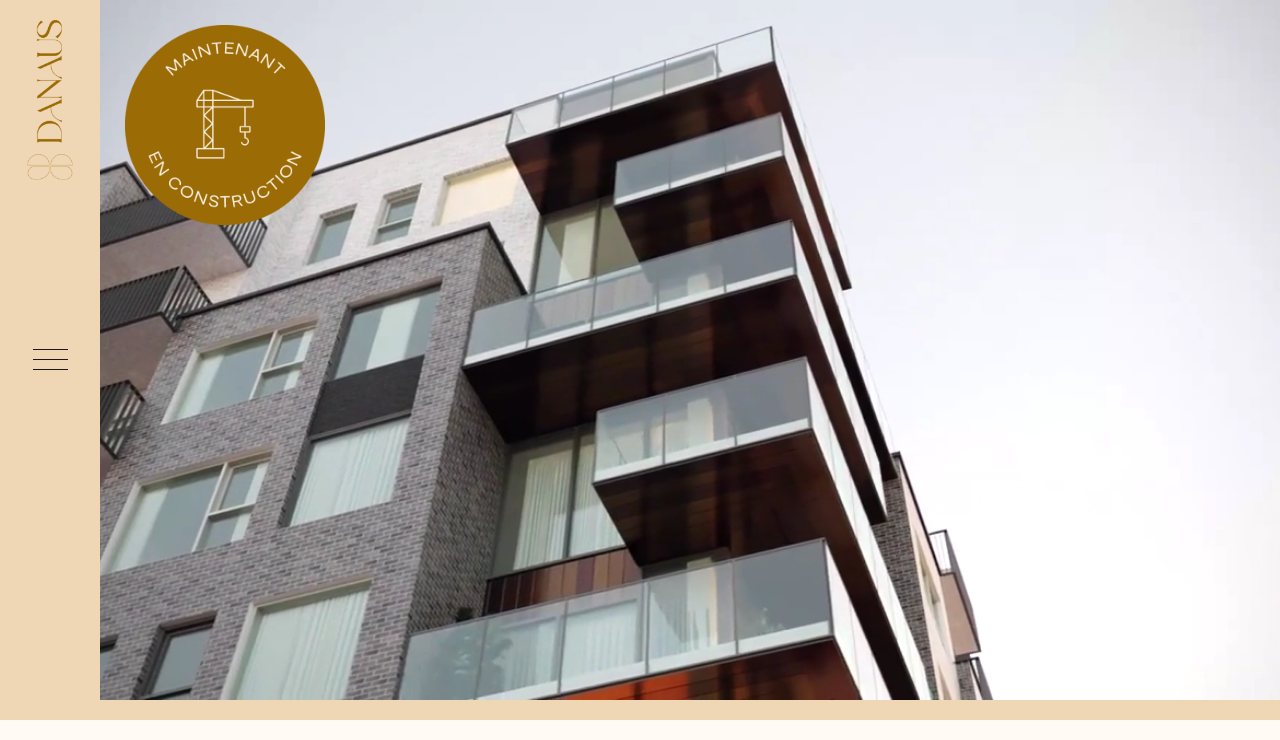

--- FILE ---
content_type: text/html
request_url: https://ledanaus.ca/
body_size: 9872
content:
<!DOCTYPE html><!--  This site was created in Webflow. https://webflow.com  --><!--  Last Published: Tue Jan 06 2026 15:00:58 GMT+0000 (Coordinated Universal Time)  -->
<html data-wf-page="64513c73ea05869f746071bb" data-wf-site="64513c73ea058621c36071ba">
<head>
  <meta charset="utf-8">
  <title>Le Danaus: Condominiums d&#x27;exception à un pas de la gare de Candiac</title>
  <meta content="Le Danaus propose des condominiums somptueux, paisibles et lumineux à un pas de la gare de Candiac, au cœur d’un nouveau quartier intergénérationnel modèle, axé sur le développement durable." name="description">
  <meta content="Le Danaus: Condominiums d&#x27;exception à un pas de la gare de Candiac" property="og:title">
  <meta content="Le Danaus propose des condominiums somptueux, paisibles et lumineux à un pas de la gare de Candiac, au cœur d’un nouveau quartier intergénérationnel modèle, axé sur le développement durable." property="og:description">
  <meta content="Le Danaus: Condominiums d&#x27;exception à un pas de la gare de Candiac" property="twitter:title">
  <meta content="Le Danaus propose des condominiums somptueux, paisibles et lumineux à un pas de la gare de Candiac, au cœur d’un nouveau quartier intergénérationnel modèle, axé sur le développement durable." property="twitter:description">
  <meta property="og:type" content="website">
  <meta content="summary_large_image" name="twitter:card">
  <meta content="width=device-width, initial-scale=1" name="viewport">
  <meta content="Webflow" name="generator">
  <link href="css/normalize.css" rel="stylesheet" type="text/css">
  <link href="css/webflow.css" rel="stylesheet" type="text/css">
  <link href="css/danaus.webflow.css" rel="stylesheet" type="text/css">
  <link href="https://fonts.googleapis.com" rel="preconnect">
  <link href="https://fonts.gstatic.com" rel="preconnect" crossorigin="anonymous">
  <script src="https://ajax.googleapis.com/ajax/libs/webfont/1.6.26/webfont.js" type="text/javascript"></script>
  <script type="text/javascript">WebFont.load({  google: {    families: ["Varela Round:400","Arimo:regular,italic,700,700italic","Nanum Myeongjo:regular,700"]  }});</script>
  <script type="text/javascript">!function(o,c){var n=c.documentElement,t=" w-mod-";n.className+=t+"js",("ontouchstart"in o||o.DocumentTouch&&c instanceof DocumentTouch)&&(n.className+=t+"touch")}(window,document);</script>
  <link href="images/favicon.png" rel="shortcut icon" type="image/x-icon">
  <link href="images/webclip.png" rel="apple-touch-icon">
  <style>
/*width*/
::-webkit-scrollbar {
width:5px;
}
/*track*/
::-webkit-scrollbar-track {
background:rgba(255, 255, 255, 0);
}
/*thumb*/
::-webkit-scrollbar-thumb {
background:rgb(154, 106, 24);
border-radius:8px;
}
</style>
  <script src="https://min30327.github.io/luxy.js/dist/js/luxy.js"></script>
  <link rel="dns-prefetch" href="//www.success-software.biz">
  <!--  Google tag (gtag.js)  -->
  <script async="" src="https://www.googletagmanager.com/gtag/js?id=G-PERNC5PTFV"></script>
  <script>
  window.dataLayer = window.dataLayer || [];
  function gtag(){dataLayer.push(arguments);}
  gtag('js', new Date());
  gtag('config', 'G-PERNC5PTFV');
</script>
  <!--  Global site tag (gtag.js) - Google Analytics  -->
  <script async="" src="https://www.googletagmanager.com/gtag/js?id=UA-238311270-1"></script>
  <script>
  window.dataLayer = window.dataLayer || [];
  function gtag(){dataLayer.push(arguments);}
  gtag('js', new Date());
  gtag('config', 'UA-238311270-1');
</script>
  <!--  SALESFORCE ANALYTICS -->
  <script>
(function(i,s,o,g,r,a,m){i['GoogleAnalyticsObject']=r;i[r]=i[r]||function(){
(i[r].q=i[r].q||[]).push(arguments)},i[r].l=1*new Date();a=s.createElement(o),
m=s.getElementsByTagName(o)[0];a.async=1;a.src=g;m.parentNode.insertBefore(a,m)
})(window,document,'script','//www.google-analytics.com/analytics.js','ga');
ga('create', 'UA-238311270-1', 'auto', {'allowLinker': true});
ga(function(tracker) {
  ga('set', 'dimension1', tracker.get('clientId'));
});
ga('send', 'pageview');
</script>
  <!--  Meta Pixel Code  -->
  <script>
!function(f,b,e,v,n,t,s)
{if(f.fbq)return;n=f.fbq=function(){n.callMethod?
n.callMethod.apply(n,arguments):n.queue.push(arguments)};
if(!f._fbq)f._fbq=n;n.push=n;n.loaded=!0;n.version='2.0';
n.queue=[];t=b.createElement(e);t.async=!0;
t.src=v;s=b.getElementsByTagName(e)[0];
s.parentNode.insertBefore(t,s)}(window, document,'script',
'https://connect.facebook.net/en_US/fbevents.js');
fbq('init', '400112239242773');
fbq('track', 'PageView');
</script>
  <noscript><img height="1" width="1" style="display:none" src="https://www.facebook.com/tr?id=400112239242773&ev=PageView&noscript=1"></noscript>
  <!--  End Meta Pixel Code  -->
</head>
<body class="body">
  <div class="section-video">
    <div data-poster-url="https://uploads-ssl.webflow.com/62e0b3bc1d4123a8b0f68e2e/644975f331b2e376303ea6d9_Video_Danaus-poster-00001.jpg" data-video-urls="https://uploads-ssl.webflow.com/64513c73ea058621c36071ba/64513c73ea05868647607314_Video_Danaus-transcode.mp4,https://uploads-ssl.webflow.com/64513c73ea058621c36071ba/64513c73ea05868647607314_Video_Danaus-transcode.webm" data-autoplay="true" data-loop="true" data-wf-ignore="true" data-w-id="db99dadc-c68e-56b0-7ab3-d3bfa1c0dc8e" class="background-video-2 w-background-video w-background-video-atom"><video id="db99dadc-c68e-56b0-7ab3-d3bfa1c0dc8e-video" autoplay="" loop="" style="background-image:url(&quot;https://uploads-ssl.webflow.com/62e0b3bc1d4123a8b0f68e2e/644975f331b2e376303ea6d9_Video_Danaus-poster-00001.jpg&quot;)" muted="" playsinline="" data-wf-ignore="true" data-object-fit="cover">
        <source src="https://uploads-ssl.webflow.com/64513c73ea058621c36071ba/64513c73ea05868647607314_Video_Danaus-transcode.mp4" data-wf-ignore="true">
        <source src="https://uploads-ssl.webflow.com/64513c73ea058621c36071ba/64513c73ea05868647607314_Video_Danaus-transcode.webm" data-wf-ignore="true">
      </video>
      <div class="div-block-17"><img src="images/Danaus_Site-web_Pastille_Maintenant-en-construction_FR.png" loading="lazy" alt=""></div>
      <div class="div-block"></div>
    </div>
    <div class="div-block-4">
      <a href="tel:4502315599" class="w-inline-block">
        <div class="text-block-phone">(450) 231-5599</div>
      </a>
      <a href="en/home.html" class="w-inline-block">
        <div class="text-block-8">EN</div>
      </a>
    </div>
  </div>
  <div id="work" class="section no-padding-bottom">
    <div class="columns w-row">
      <div class="column-5 w-col w-col-7">
        <div class="slide-in-animation _2">
          <h2 class="lead-hero brown-text">Un milieu de vie moderne<br>entouré DE nature.<br>‍<br></h2>
          <h2 class="section-title brown-text">Maintenant en construction </h2>
        </div>
      </div>
      <div class="column-2 w-col w-col-5">
        <div class="slide-in-animation _1">
          <h2 class="section-title brown-text">Condominiums d&#x27;exception<br>à un pas de la gare de Candiac.</h2>
        </div>
      </div>
    </div>
    <div class="container">
      <div class="spacing"></div>
      <div class="_2-3-col-grid">
        <div id="w-node-_6962c47b-fbfe-0152-4b08-60704b0d27e1-746071bb">
          <div>
            <div class="image-wrapper"><img src="images/Home1.jpg" loading="lazy" sizes="(max-width: 600px) 100vw, 600px" srcset="images/Home1-p-500.jpg 500w, images/Home1.jpg 600w" alt="" class="image-link maxi">
              <div class="img-curtain"></div>
            </div>
          </div>
        </div>
        <div>
          <div>
            <div class="image-wrapper"><img src="images/S2.jpg" loading="lazy" sizes="(max-width: 916px) 100vw, 916px" srcset="images/S2-p-500.jpg 500w, images/S2-p-800.jpg 800w, images/S2.jpg 916w" alt="" class="image-link">
              <div class="button-wrap">
                <a href="projet.html" class="link-block w-inline-block">
                  <div>Planifiez votre rencontre personnalisée</div>
                  <div class="underline"></div>
                </a>
              </div>
              <div class="img-curtain"></div>
            </div>
          </div>
        </div>
      </div>
    </div>
  </div>
  <div class="section-69">
    <div class="container w-container">
      <div class="section-title-wrap">
        <div class="section-line-wrap">
          <div data-w-id="b68385ed-3a77-3db3-2b9c-f0e3c78b9215" style="width:0%" class="section-title-line"></div>
        </div>
        <h2 class="section-title with-line">Un environnement moderne enrichi de verdure</h2>
      </div>
    </div>
    <div class="spacing"></div>
  </div>
  <div id="quote" data-w-id="cc15e99d-83b3-7c49-5685-108809b3f2b8" class="section img-bg"><img src="images/piscine.jpg" loading="lazy" sizes="(max-width: 1800px) 100vw, 1800px" srcset="images/piscine-p-500.jpg 500w, images/piscine-p-800.jpg 800w, images/piscine-p-1080.jpg 1080w, images/piscine-p-1600.jpg 1600w, images/piscine.jpg 1800w" alt="" class="full-img-bg">
    <div style="display:none;-webkit-transform:translate3d(null, 0px, 0) scale3d(1, 1, 1) rotateX(0) rotateY(0) rotateZ(0) skew(0, 0);-moz-transform:translate3d(null, 0px, 0) scale3d(1, 1, 1) rotateX(0) rotateY(0) rotateZ(0) skew(0, 0);-ms-transform:translate3d(null, 0px, 0) scale3d(1, 1, 1) rotateX(0) rotateY(0) rotateZ(0) skew(0, 0);transform:translate3d(null, 0px, 0) scale3d(1, 1, 1) rotateX(0) rotateY(0) rotateZ(0) skew(0, 0)" class="img-curtain"></div>
  </div>
  <div id="quote" class="section-67">
    <div class="container">
      <div class="_2-col-grid-copy">
        <div id="w-node-de9a2186-b53a-4e5b-6548-209dd551be1b-746071bb">
          <div class="slide-in-animation _2">
            <p class="section-p brown-text">Le Danaus propose des condominiums somptueux, paisibles et lumineux à un pas de la gare de Candiac, au cœur d’un nouveau quartier intergénérationnel modèle, axé sur le développement durable.<br><br>Laissez-vous surprendre par les matériaux nobles et aménagements de qualité des intérieurs du Danaus, harmonisant lumière, bien-être et intimité.<br><br>Livraison automne 2026</p>
          </div>
          <div class="slide-in-animation _3">
            <div class="button-wrap">
              <a href="projet.html" class="link-block w-inline-block">
                <div>Tout voir sur le projet</div>
                <div class="underline"></div>
              </a>
            </div>
          </div>
        </div>
        <div class="slide-in-animation _1">
          <h2 class="lead brown-text">Offrez-vous le plaisir de vivre au cœur d’un quartier à la fois urbain et sous les arbres.</h2>
        </div>
      </div>
    </div>
  </div>
  <div id="numbers" data-w-id="78cece9f-b771-24a7-72ea-7308dfb8ff86" style="opacity:0" class="section">
    <div class="container">
      <div class="_2-col-grid no-space">
        <div class="image-wrapper full-height"><img src="images/dan.jpg" loading="lazy" sizes="(max-width: 802px) 100vw, 802px" srcset="images/dan-p-500.jpg 500w, images/dan.jpg 802w" alt="" class="image-link norounded">
          <div class="img-curtain"></div>
        </div>
        <div id="w-node-_75482cff-8472-0546-cd4c-9e6a4e16d112-746071bb" class="stats-card">
          <h2 data-w-id="0d6109a7-194e-a424-10d4-5dddacf1d6d9" style="opacity:0" class="lead-boite small-boite">Découvrez les aires de vie conviviales signées Danaus, où l’esthétique épurée rencontre le confort douillet.</h2>
          <div class="subtitle"></div>
          <div class="stats-number-grid">
            <div id="w-node-aa28c551-54e0-b65a-bd7d-141c251c788b-746071bb" class="stat-item">
              <div data-w-id="ce1623c2-2d90-af70-f2c4-89c799778ba6" style="opacity:0" class="numbers smaller">lounge<br>fenestré</div>
              <div data-w-id="aa56b020-99e7-257c-796c-71b2b5aaef81" style="opacity:0" class="line-bottom"></div>
            </div>
            <div id="w-node-c64a9d29-a85a-839d-5a56-11a8d9ff36cc-746071bb" class="stat-item">
              <div data-w-id="c64a9d29-a85a-839d-5a56-11a8d9ff36cd" style="opacity:0" class="numbers smaller">piscine<br>extérieure<br></div>
              <div data-w-id="3ff1553b-ca5e-5eda-a075-2b536f95b2e0" style="opacity:0" class="line-left w-hidden-small w-hidden-tiny"></div>
              <div data-w-id="72f68140-4600-386b-234c-22fdbc0f10e4" style="opacity:0" class="line-bottom"></div>
            </div>
            <div id="w-node-_9a9f7bda-cd21-2eda-b732-c12e1265849c-746071bb" class="stat-item">
              <div data-w-id="9a9f7bda-cd21-2eda-b732-c12e1265849d" style="opacity:0" class="numbers smaller">SALLE<br>D’EXERCICE</div>
            </div>
            <div id="w-node-_06198c1c-aea9-9490-8110-af1734f829a8-746071bb" class="stat-item">
              <div data-w-id="06198c1c-aea9-9490-8110-af1734f829a9" style="opacity:0" class="numbers smaller">terrasse<br>au toit</div>
              <div data-w-id="29cc6a06-cc3c-2434-7455-79af9375cce9" style="opacity:0" class="line-left w-hidden-small w-hidden-tiny"></div>
            </div>
          </div>
        </div>
      </div>
    </div>
  </div>
  <div id="quote" class="section light-bg">
    <div class="container">
      <div class="slide-in-animation _1">
        <div class="section-title-wrap">
          <div class="section-line-wrap">
            <div data-w-id="10b81169-fc6c-8ac3-a48f-064be3805033" style="width:0%" class="section-title-line"></div>
          </div>
          <h2 class="section-title with-line">Un confort raffiné</h2>
        </div>
        <div class="spacing"></div>
      </div>
    </div>
    <div class="container">
      <div class="_3-2-col-grid">
        <div>
          <div class="image-wrapper equal-col"><img src="images/gauche.jpg" loading="lazy" sizes="(max-width: 875px) 100vw, 875px" srcset="images/gauche-p-500.jpg 500w, images/gauche-p-800.jpg 800w, images/gauche.jpg 875w" alt="" class="image-link full">
            <div class="img-curtain"></div>
          </div>
          <div class="image-description">
            <p class="section-p brown-text">Les condominiums signés Danaus partagent un design soigneusement aménagé́ dans lequel rien n’a été laissé au hasard. De la fenestration pleine hauteur à la structure de béton du bâtiment assurant une insonorisation remarquable, tout a été conçu pour vous offrir confort et tranquillité.</p>
            <div class="button-wrap">
              <a href="unites.html" class="link-block w-inline-block">
                <div>Tout voir sur les unités</div>
                <div class="underline"></div>
              </a>
            </div>
          </div>
        </div>
        <div>
          <div class="image-wrapper equal-col"><img src="images/droite.jpg" loading="lazy" alt="" class="image-link full">
            <div class="img-curtain"></div>
          </div>
          <div class="image-description"></div>
        </div>
      </div>
    </div>
  </div>
  <div id="profile" class="content no-right">
    <div class="slide-in-animation _1">
      <div class="section-title-wrap">
        <div class="section-line-wrap">
          <div data-w-id="050b5f18-2da7-3fc0-af8d-0ba40af6e5ff" style="width:0%" class="section-title-line"></div>
        </div>
        <h2 class="section-title with-line">Un milieu plein d&#x27;arbres et de vie</h2>
      </div>
      <div class="spacing"></div>
    </div>
    <div class="container w-container">
      <div class="row stretch w-row">
        <div class="column w-col w-col-5">
          <div class="image-wrapper equal-col"><img src="images/chemin.jpg" srcset="images/chemin-p-500.jpg 500w, images/chemin.jpg 551w" alt="" sizes="(max-width: 573px) 96vw, (max-width: 767px) 551px, (max-width: 991px) 38vw, 379.9875183105469px" class="imagefull">
            <div class="img-curtain"></div>
          </div>
        </div>
        <div class="column top-bottom-left w-col w-col-7">
          <div class="row stretch w-row">
            <div class="column-no-padding w-col w-col-11">
              <div class="image-wrapper">
                <div class="img-curtain"></div><img src="images/chapiteau.jpg" sizes="(max-width: 479px) 96vw, (max-width: 767px) 97vw, (max-width: 991px) 50vw, 495px" srcset="images/chapiteau-p-500.jpg 500w, images/chapiteau.jpg 800w" alt="">
              </div>
            </div>
            <div class="column top-bottom-left w-col w-col-1"></div>
          </div>
        </div>
      </div>
      <div class="row stretch w-row">
        <div class="column w-col w-col-10">
          <p class="section-p brown-text">Candiac a ses chiffres de rêve : 17 000 arbres, 17 parcs, 33 terrains sportifs, 34 km de pistes cyclables, et 2 cours d’eau : le fleuve Saint-Laurent et la rivière de la Tortue.<br><br>Le Danaus jouit d’une localisation exceptionnelle à un pas de la gare de train de Candiac, offrant une ligne directe vers le centre-ville de Montréal en seulement 30 minutes.</p>
          <div class="button-wrap">
            <a href="quartier.html" class="link-block w-inline-block">
              <div>Tout voir sur le quartier</div>
              <div class="underline"></div>
            </a>
          </div>
        </div>
        <div class="column top-bottom-left w-col w-col-2"></div>
      </div>
    </div>
  </div>
  <section class="section-75">
    <div class="container-48 w-container">
      <div class="w-layout-grid grid-mobile"><img src="images/Prix-Habitat-Design-Couleur.png" loading="lazy" alt="" id="w-node-_10a977d0-7257-b466-e3d4-32805f83c003-746071bb" class="image-75"><img src="images/Prix-Habitat-Design-Couleur.png" loading="lazy" alt="" id="w-node-_5207f4de-c161-dfd1-8d5f-f7a78dec5c5f-746071bb" class="image-75"><img src="images/Prix-Habitat-Design-Couleur.png" loading="lazy" alt="" id="w-node-_7e0033f2-db2b-75bf-d833-0cce7e050127-746071bb" class="image-75"><img src="images/Logo_GPD_RVB_GRIS.png" loading="lazy" sizes="(max-width: 767px) 100vw, (max-width: 991px) 95vw, 939.9874877929688px" id="w-node-d1ebcaa4-234f-2298-23f5-aba69730938c-746071bb" alt="" srcset="images/Logo_GPD_RVB_GRIS-p-500.png 500w, images/Logo_GPD_RVB_GRIS-p-800.png 800w, images/Logo_GPD_RVB_GRIS-p-1080.png 1080w, images/Logo_GPD_RVB_GRIS-p-1600.png 1600w, images/Logo_GPD_RVB_GRIS-p-2000.png 2000w, images/Logo_GPD_RVB_GRIS.png 3041w" class="image-75">
        <p class="paragraph-35">Grand Prix Habitat Design 2023</p>
        <p class="paragraph-35">Grand prix Habitat Design 2023</p>
        <p class="paragraph-35">Prix Habitat Design 2023</p>
        <p class="paragraph-35">Grands Prix du Design 2025 </p>
        <p id="w-node-_1343f5a1-59f5-4433-e940-f0749f1dc91f-746071bb" class="paragraph-35">Volet Bureau des ventes</p>
        <p class="paragraph-35">Volet Design Web</p>
        <p class="paragraph-35">Volet Identité visuelle</p>
        <p class="paragraph-35-copy">Projet de tour d’habitation - aire commune</p>
        <h1 class="heading-562">Choix du jury</h1>
        <p class="paragraph-35">Choix du jury</p>
        <h1 class="heading-562">Choix du jury</h1>
        <h1 class="heading-562-copy"><span>Certification bronze</span></h1>
      </div>
      <div class="columns-29 w-row">
        <div class="column-65 w-col w-col-4"><img src="images/Logo_GPD_RVB_GRIS.png" loading="lazy" sizes="(max-width: 479px) 96vw, (max-width: 767px) 97vw, (max-width: 991px) 30vw, 299.9750061035156px" srcset="images/Logo_GPD_RVB_GRIS-p-500.png 500w, images/Logo_GPD_RVB_GRIS-p-800.png 800w, images/Logo_GPD_RVB_GRIS-p-1080.png 1080w, images/Logo_GPD_RVB_GRIS-p-1600.png 1600w, images/Logo_GPD_RVB_GRIS-p-2000.png 2000w, images/Logo_GPD_RVB_GRIS.png 3041w" alt="" class="image-77"></div>
        <div class="w-col w-col-4">
          <p class="paragraph-35">Grands Prix du Design 2025</p>
          <p class="paragraph-35">Projet de tour d’habitation - aire commune</p>
        </div>
        <div class="w-col w-col-4">
          <h1 class="heading-562">Certification bronze</h1>
        </div>
      </div>
      <div class="columns-29 w-row">
        <div class="column-65 w-col w-col-4"><img src="images/Prix-Habitat-Design-Couleur.png" loading="lazy" alt="" class="image-77"></div>
        <div class="w-col w-col-4">
          <p class="paragraph-35">Grand prix Habitat Design 2023</p>
          <p class="paragraph-35">Volet Bureau des ventes</p>
        </div>
        <div class="w-col w-col-4">
          <h1 class="heading-562">Choix du jury</h1>
        </div>
      </div>
      <div class="columns-29 w-row">
        <div class="column-65 w-col w-col-4"><img src="images/Prix-Habitat-Design-Couleur.png" loading="lazy" alt="" class="image-77"></div>
        <div class="w-col w-col-4">
          <p class="paragraph-35">Grand prix Habitat Design 2023</p>
          <p class="paragraph-35">Volet Design Web</p>
        </div>
        <div class="w-col w-col-4">
          <h1 class="heading-562">Choix du jury</h1>
        </div>
      </div>
      <div class="columns-29 w-row">
        <div class="column-65 w-col w-col-4"><img src="images/Prix-Habitat-Design-Couleur.png" loading="lazy" alt="" class="image-77"></div>
        <div class="w-col w-col-4">
          <p class="paragraph-35">Prix Habitat Design 2023</p>
          <p class="paragraph-35">Volet Identité visuelle</p>
        </div>
        <div class="w-col w-col-4">
          <h1 class="heading-562">Choix du jury</h1>
        </div>
      </div>
    </div>
  </section>
  <div id="reservation" class="section pre-footer"><img src="images/Logo-texture-image.png" loading="lazy" sizes="(max-width: 1895px) 100vw, 1895px" srcset="images/Logo-texture-image-p-500.png 500w, images/Logo-texture-image-p-800.png 800w, images/Logo-texture-image-p-1080.png 1080w, images/Logo-texture-image-p-1600.png 1600w, images/Logo-texture-image.png 1895w" alt="" class="pre-footer-logo">
    <div class="container">
      <div class="front-div">
        <div data-w-id="0c619664-f746-4e50-d2ee-3fac0c7f5dcc" class="align-center"><img src="images/Group-17.png" loading="lazy" data-w-id="dd9b6518-8f88-8df9-f56a-602025e06b9e" sizes="(max-width: 745px) 100vw, 745px" alt="" srcset="images/Group-17-p-500.png 500w, images/Group-17.png 745w" class="butterfly">
          <div class="maxtext">
            <h2 class="lead">Un nouveau milieu de vie verdoyant, chaleureux et moderne à un pas de la gare de Candiac.</h2>
            <h2 class="lead-copy brown-text-form">Inscrivez-vous dès maintenant pour obtenir plus d&#x27;informations sur le projet et bénéficiez d&#x27;un accès privilégié à nos promotions.</h2>
          </div>
          <div data-w-id="533cc48f-3e5f-a01c-86ef-ee9f5de35a40" class="form-block-danaus w-form">
            <form id="wf-form-Form-FR" name="wf-form-Form-FR" data-name="Form FR" action="https://usebasin.com/f/68c30e5272a6" method="post" data-wf-page-id="64513c73ea05869f746071bb" data-wf-element-id="533cc48f-3e5f-a01c-86ef-ee9f5de35a41">
              <div class="form-grid"><input class="text-field-2 w-input" maxlength="256" name="Prenom" data-name="Prenom" placeholder="Prénom" type="text" id="Prenom" required=""><input class="text-field-2 w-input" maxlength="256" name="Nom" data-name="Nom" placeholder="Nom" type="text" id="Nom" required=""><input class="text-field-2 w-input" maxlength="256" name="Phone" data-name="Phone" placeholder="Téléphone" type="tel" id="Phone" required=""><input class="text-field-2 w-input" maxlength="256" name="Courriel" data-name="Courriel" placeholder="Courriel" type="email" id="Courriel" required=""><select id="Chambres" name="Chambres" data-name="Chambres" required="" class="text-field-2 w-node-_533cc48f-3e5f-a01c-86ef-ee9f5de35a47-1f71ec3c w-select">
                  <option value="">Chambres</option>
                  <option value="1 Bedroom">1 chambre</option>
                  <option value="2 Bedrooms">2 chambres</option>
                  <option value="2 Bedrooms + Den">2 chambres + Den</option>
                  <option value="3 Bedrooms">3 chambres</option>
                </select><select id="Budget" name="Budget" data-name="Budget" required="" class="text-field-2 w-node-_533cc48f-3e5f-a01c-86ef-ee9f5de35a48-1f71ec3c w-select">
                  <option value="">Budget</option>
                  <option value="$400,000 - $499,999">400 000 $ - 499 999 $</option>
                  <option value="$500,000 - $599,999">500 000 $ - 599 999 $</option>
                  <option value="$600,000 - $699,999">600 000 $ - 699 999 $</option>
                  <option value="$700,000 - $799,999">700 000 $ - 799 999 $</option>
                  <option value="$800,000 - $899,999">800 000 $ - 899 999 $</option>
                  <option value="$900,000 - $999,999">900 000 $ - 999 999 $</option>
                  <option value="More Than $1,000,000">1 000 000 $ et plus</option>
                </select><select id="Occupation" name="Occupation" data-name="Occupation" required="" class="text-field-2 w-node-_533cc48f-3e5f-a01c-86ef-ee9f5de35a49-1f71ec3c w-select">
                  <option value="">Date d&#x27;occupation</option>
                  <option value="0 - 6 Months">0 à 6 mois</option>
                  <option value="6 - 12 Months">6 à 12 mois</option>
                  <option value="12 - 24 Months">12 à 24 mois</option>
                </select><select id="Stationnement" name="Stationnement" data-name="Stationnement" required="" class="text-field-2 w-node-_533cc48f-3e5f-a01c-86ef-ee9f5de35a4a-1f71ec3c w-select">
                  <option value="">Stationnement</option>
                  <option value="No Parking Space">Pas de stationnement</option>
                  <option value="1 Parking Space">1 stationnement</option>
                  <option value="2 Parking Spaces">2 stationnements</option>
                </select><input class="text-field-2 w-input" maxlength="256" name="Code-postal" data-name="Code postal" placeholder="Code postal" type="text" id="Code-postal"><select id="Reference" name="Reference" data-name="Reference" class="text-field-2 w-select">
                  <option value="">Référence</option>
                  <option value="Google / Search engine">Google</option>
                  <option value="Facebook">Facebook</option>
                  <option value="Instagram">Instagram</option>
                  <option value="LinkedIn">LinkedIn</option>
                  <option value="DuProprio">DuProprio</option>
                  <option value="GuideHabitation">Guide Habitation</option>
                  <option value="MonHabitationNeuve">Mon Habitation Neuve</option>
                  <option value="Montreal Guide Condo">Montreal Guide Condo</option>
                  <option value="Vistoo">Vistoo</option>
                  <option value="Billboard Ads">Affichage</option>
                  <option value="Centris.ca / Realtor.ca / MLS">Centris / Courtier</option>
                  <option value="Word of mouth / Recommendation">Bouche à oreille</option>
                  <option value="Newspapers / Printed Media">Journaux</option>
                  <option value="Newsletter / Email Marketing">Infolettre</option>
                  <option value="Other">Autre</option>
                </select><input class="text-field-2 w-node-_533cc48f-3e5f-a01c-86ef-ee9f5de35a4d-1f71ec3c w-input" maxlength="256" name="Message" data-name="Message" placeholder="Message" type="text" id="Message"></div>
              <div class="html-embed w-embed"><input style="display:none;" type="hidden" id="ads__referral_url__c" name="00N5x00000F5nDHEAZ" value="">
                <input style="display:none;" type="hidden" id="ads__landing_url__c" name="00N5x00000F5nDGEAZ" value="">
              </div><input type="submit" data-wait="" class="submit-button-2 w-button" value="Je m&#x27;inscris">
            </form>
            <div class="w-form-done">
              <div>Thank you! Your submission has been received!</div>
            </div>
            <div class="w-form-fail">
              <div>Oops! Something went wrong while submitting the form.</div>
            </div>
          </div>
        </div>
      </div>
    </div>
  </div>
  <div id="footer" class="footer"><img src="images/Danaus_Logo_Texture2.jpg" loading="lazy" id="w-node-_49220e20-eb04-a4f6-88cd-fc65d75bd0b7-039edb00" sizes="(max-width: 740px) 100vw, 740px" alt="" srcset="images/Danaus_Logo_Texture2-p-500.jpg 500w, images/Danaus_Logo_Texture2.jpg 740w" class="footer-logo">
    <div id="w-node-ea6f8c8a-e0f8-c14b-42e5-c02257dbdaad-039edb00" class="footer-menu-wrap">
      <div class="footer-row">
        <div id="w-node-b2e5c026-2b98-f857-c34f-c5d72d003dc0-039edb00">
          <h4 data-w-id="e3c0918e-b23f-a852-78dc-cb5a66b26c10" class="footer-title">Découvrez Danaus</h4>
          <ul role="list" class="w-list-unstyled">
            <li data-w-id="70021034-dcac-4777-e4e4-9550ad318a9c" class="no-underline">
              <a href="index.html" aria-current="page" class="link-block white w-inline-block w--current">
                <div>Accueil</div>
                <div class="underline white"></div>
              </a>
            </li>
            <li data-w-id="70021034-dcac-4777-e4e4-9550ad318aa1" class="no-underline">
              <a href="projet.html" class="link-block white w-inline-block">
                <div>projet</div>
                <div class="underline white"></div>
              </a>
            </li>
            <li data-w-id="b96d4a2b-ebce-7a9c-13e8-ba39d7f76802" class="no-underline">
              <a href="unites.html" class="link-block white w-inline-block">
                <div>Unités</div>
                <div class="underline white"></div>
              </a>
            </li>
            <li data-w-id="72ec8061-18ef-5da2-fc7e-e3b7a8e1fda0" class="no-underline">
              <a href="plans.html" class="link-block white w-inline-block">
                <div>PLANS</div>
                <div class="underline white"></div>
              </a>
            </li>
            <li data-w-id="70021034-dcac-4777-e4e4-9550ad318aa6" class="no-underline">
              <a href="quartier.html" class="link-block white w-inline-block">
                <div>Quartier</div>
                <div class="underline white"></div>
              </a>
            </li>
            <li data-w-id="4a357201-90db-735a-4c11-bb27638b80f1" class="no-underline">
              <a href="equipe.html" class="link-block white w-inline-block">
                <div>Équipe</div>
                <div class="underline white"></div>
              </a>
            </li>
            <li data-w-id="a1d2293a-24c5-0f2b-cc55-1a1dcf88a222" class="no-underline">
              <a href="video.html" class="link-block white w-inline-block">
                <div>VIDÉOS</div>
                <div class="underline white"></div>
              </a>
            </li>
            <li class="no-underline">
              <a href="visite-virtuelle.html" class="link-block white w-inline-block">
                <div>visite virtuelle</div>
                <div class="underline white"></div>
              </a>
            </li>
            <li data-w-id="70021034-dcac-4777-e4e4-9550ad318ab0" class="no-underline">
              <a href="contact.html" class="link-block white w-inline-block">
                <div>Contact</div>
                <div class="underline white"></div>
              </a>
            </li>
            <li data-w-id="1b8dacd9-5f1c-c424-6bdd-79f1b8457483" class="no-underline">
              <a href="en/home.html" class="link-block white w-inline-block">
                <div>ENGLISH</div>
                <div class="underline white"></div>
              </a>
            </li>
          </ul>
        </div>
        <div id="w-node-e7b4d50c-2f83-4d7a-5457-f847a5d03721-039edb00">
          <h4 data-w-id="b24fe10b-2d5a-f25b-1eda-83cde1a4bcd8" class="footer-title"><strong class="bold-text-2">Pavillon de présentation</strong></h4>
          <div data-w-id="4284de90-d305-1945-57f9-416ad558411c">175 avenue des Chênes, Suite 101<br>Candiac, QC J5R 0W8</div>
          <div class="separation"></div>
          <h4 data-w-id="f24e09a3-4255-bd32-69dc-c2a819da9c40" class="footer-title"><strong class="bold-text">Heures d&#x27;ouverture</strong></h4>
          <div data-w-id="0662acec-7863-19c7-0faa-f54f0d5b36a3">Lundi : fermé<br>Mardi : 12 h à 18 h<br>Mercredi : sur rendez-vous<br>Jeudi : 12 h à 18 h <br>Vendredi : sur rendez-vous<br>Samedi et dimanche : 12 h à 17 h<br><br></div>
          <div data-w-id="3bd44f37-658b-4265-4312-ced0986fe64a">(450) 231-5599</div>
          <div data-w-id="05b2488a-7f68-8c5b-fc46-af4e52738f48">info@ledanaus.ca</div>
          <div data-w-id="30c41393-749c-bdf9-5505-03ae350fa3cd" class="socialblock-2">
            <a href="https://www.facebook.com/LeDanausCondominiums" target="_blank" class="fb w-inline-block"></a>
            <a href="https://www.instagram.com/danauscandiac/" target="_blank" class="insta w-inline-block"></a>
          </div>
        </div>
      </div>
      <div data-w-id="44dcfb77-2abd-c687-47fb-c0568a42e3d3" class="footer-legal-wrap">
        <div>Tous droits réservés Danaus 2026.</div>
        <div>Prix sujets à changement sans préavis. Les images sont des représentations d&#x27;artiste et sont à titre indicatif seulement. En cas de différence entre l&#x27;information présente sur ce site et votre contrat de vente, ce dernier prévaudra.</div>
        <a href="politique-de-confidentialite.html" class="link-block-2 w-inline-block">
          <div>Politique de confidentialité</div>
        </a>
        <div class="w-row">
          <div class="column-6 w-col w-col-6">
            <a href="https://bertone.ca/" class="link-block-3 w-inline-block"><img src="images/bertone.png" loading="lazy" alt=""></a>
          </div>
          <div class="column-7 w-col w-col-6">
            <a href="https://www.agencesix.ca/" class="link-block-3 w-inline-block"><img src="images/mise-en-marche.png" loading="lazy" alt=""></a>
          </div>
        </div>
      </div>
    </div>
  </div>
  <div class="menu">
    <div class="menu-item-wrapper">
      <a href="projet.html" class="link-block-menu w-inline-block">
        <div class="txt-menu">Projet</div>
        <div class="img-menu home"></div>
      </a>
    </div>
    <div class="menu-item-wrapper">
      <a href="unites.html" class="link-block-menu w-inline-block">
        <div class="txt-menu">Unités</div>
        <div class="img-menu about"></div>
      </a>
    </div>
    <div class="menu-item-wrapper">
      <a href="plans.html" class="link-block-menu w-inline-block">
        <div class="txt-menu">Plans</div>
        <div class="img-menu projects"></div>
      </a>
    </div>
    <div class="menu-item-wrapper">
      <a href="quartier.html" class="link-block-menu w-inline-block">
        <div class="txt-menu">Quartier</div>
        <div class="img-menu services"></div>
      </a>
    </div>
    <div class="menu-item-wrapper">
      <a href="visite-virtuelle.html" class="link-block-menu w-inline-block">
        <div class="txt-menu">Visite<br>virtuelle</div>
        <div class="img-menu virtual-visit"></div>
      </a>
    </div>
    <div class="menu-item-wrapper">
      <a href="equipe.html" class="link-block-menu w-inline-block">
        <div class="txt-menu">Équipe</div>
        <div class="img-menu team"></div>
      </a>
    </div>
    <div class="menu-item-wrapper">
      <a href="video.html" class="link-block-menu w-inline-block">
        <div class="txt-menu">Vidéo</div>
        <div class="img-menu video"></div>
      </a>
    </div>
    <div class="menu-item-wrapper">
      <a href="contact.html" class="link-block-menu w-inline-block">
        <div class="txt-menu">Contact</div>
        <div class="img-menu contact"></div>
      </a>
    </div>
  </div>
  <a href="index.html" aria-current="page" class="logo w-inline-block w--current"><img src="images/Danaus-side-menu.png" loading="lazy" alt="" class="menu-logo desktop"><img src="images/Danaus-side-menu---mobile.png" loading="lazy" alt="" class="menu-logo mobile"></a>
  <div class="hamburger">
    <div class="menu-1"></div>
    <div class="menu-2"></div>
    <div class="menu-3"></div>
  </div>
  <div class="navigation-background"></div>
  <div class="popup" data-ix="xclose">
    <div class="insidepopup">
      <div class="div-xclose-2 w-clearfix">
        <div class="xclose-3">X</div>
      </div><img src="images/Danaus_Site-web_Pop-up_Noel_2024-12_EN.png" loading="lazy" sizes="100vw" srcset="images/Danaus_Site-web_Pop-up_Noel_2024-12_EN-p-500.png 500w, images/Danaus_Site-web_Pop-up_Noel_2024-12_EN-p-800.png 800w, images/Danaus_Site-web_Pop-up_Noel_2024-12_EN.png 1000w" alt="" class="image-popup-2">
    </div>
  </div>
  <script src="https://d3e54v103j8qbb.cloudfront.net/js/jquery-3.5.1.min.dc5e7f18c8.js?site=64513c73ea058621c36071ba" type="text/javascript" integrity="sha256-9/aliU8dGd2tb6OSsuzixeV4y/faTqgFtohetphbbj0=" crossorigin="anonymous"></script>
  <script src="js/webflow.js" type="text/javascript"></script><!--  ADINTEL SALESFORCE  -->
  <script>
var ip = getClientIP();
function getClientIP(){
   var result = null;
   $.ajax({
       async: false,
       url: "https://api.ipify.org?format=json",
       dataType: "json",
       success: function(data){
           result = data.ip;
       }
   });
   return result;
}
var access_key = 'e93337cf6a3300d65038eefdab5fdd95';
$.ajax({
 url: 'https://api.ipstack.com/' + ip + '?access_key=' + access_key,
 dataType: 'jsonp',
 success: function(data){
   $('#city').val(data.city);
   $('#country').val(data.country_name);
   $('#zip').val(data.zip);
   $('#state').val(data.region_name);
 }
});
</script>
  <script type="text/javascript" src="https://www.success-software.biz/adintel/ss_adintel.js" defer=""></script>
  <script type="text/javascript">
_linkedin_partner_id = "4251500";
window._linkedin_data_partner_ids = window._linkedin_data_partner_ids || [];
window._linkedin_data_partner_ids.push(_linkedin_partner_id);
</script>
  <script type="text/javascript">
(function(l) {
if (!l){window.lintrk = function(a,b){window.lintrk.q.push([a,b])};
window.lintrk.q=[]}
var s = document.getElementsByTagName("script")[0];
var b = document.createElement("script");
b.type = "text/javascript";b.async = true;
b.src = "https://snap.licdn.com/li.lms-analytics/insight.min.js";
s.parentNode.insertBefore(b, s);})(window.lintrk);
</script>
  <noscript>
    <img height="1" width="1" style="display:none;" alt="" src="https://px.ads.linkedin.com/collect/?pid=4251500&fmt=gif">
  </noscript>
</body>
</html>

--- FILE ---
content_type: text/css
request_url: https://ledanaus.ca/css/danaus.webflow.css
body_size: 12760
content:
@font-face {
  font-family: Moderat extended;
  src: url('../fonts/Moderat-Extended-Regular.ttf') format("truetype");
  font-weight: 400;
  font-style: normal;
  font-display: swap;
}

@font-face {
  font-family: Moderat extended;
  src: url('../fonts/Moderat-Extended-Black.ttf') format("truetype");
  font-weight: 900;
  font-style: normal;
  font-display: swap;
}

@font-face {
  font-family: Chlara typeface;
  src: url('../fonts/ChlaraTypeface-Regular.otf') format("opentype");
  font-weight: 400;
  font-style: normal;
  font-display: swap;
}

:root {
  --white-smoke: #f0f0f0;
  --black: #0c0c0c;
  --saddle-brown: #8e5d0e;
  --grey-02: #171719;
  --white: white;
  --bisque: #efd6b4;
  --dark-goldenrod: #9a6a18;
  --grey-01: #222224;
  --background: #fffaf3;
}

.w-layout-grid {
  grid-row-gap: 16px;
  grid-column-gap: 16px;
  grid-template-rows: auto auto;
  grid-template-columns: 1fr 1fr;
  grid-auto-columns: 1fr;
  display: grid;
}

.w-layout-blockcontainer {
  max-width: 940px;
  margin-left: auto;
  margin-right: auto;
  display: block;
}

@media screen and (max-width: 991px) {
  .w-layout-blockcontainer {
    max-width: 728px;
  }
}

@media screen and (max-width: 767px) {
  .w-layout-blockcontainer {
    max-width: none;
  }
}

body {
  background-color: var(--white-smoke);
  color: var(--black);
  padding-left: 100px;
  font-family: Moderat extended, sans-serif;
  font-size: 14px;
  font-weight: 400;
  line-height: 20px;
}

h1 {
  letter-spacing: -.03em;
  margin-top: 0;
  font-size: 4vw;
  font-weight: 900;
  line-height: 1.2em;
}

h2 {
  margin-top: 0;
  margin-bottom: 20px;
  font-size: 2.7vw;
  font-weight: 900;
  line-height: 1.1em;
}

h3 {
  margin-top: 0;
  margin-bottom: 10px;
  font-size: 24px;
  font-weight: 900;
  line-height: 30px;
}

h4 {
  margin-top: 0;
  margin-bottom: 10px;
  font-size: 18px;
  font-weight: 900;
  line-height: 24px;
}

h5 {
  margin-top: 0;
  margin-bottom: 0;
  font-size: 14px;
  font-weight: 900;
  line-height: 20px;
}

h6 {
  letter-spacing: 1px;
  text-transform: uppercase;
  margin-top: 0;
  margin-bottom: 0;
  font-size: 11px;
  font-weight: 400;
  line-height: 12px;
}

p {
  margin-bottom: 10px;
  font-size: 20px;
}

a {
  border-bottom: 1px solid #9c9c9c4d;
  text-decoration: none;
}

ul {
  margin-top: 0;
  margin-bottom: 20px;
  padding-left: 15px;
  line-height: 22px;
}

ol {
  margin-top: 0;
  margin-bottom: 20px;
  padding-left: 15px;
}

li {
  border-bottom: 1px solid #7a7a7a66;
  margin-top: 0;
  margin-bottom: 0;
  margin-right: 1.5vw;
  padding-top: 10px;
  padding-bottom: 10px;
}

strong {
  font-weight: 700;
}

em {
  letter-spacing: .02em;
  text-transform: uppercase;
  font-family: Chlara typeface, sans-serif;
  font-style: normal;
  font-weight: 400;
}

blockquote {
  border-left: 5px none var(--black);
  background-image: url('../images/quote-sign.png');
  background-position: 0 0;
  background-repeat: no-repeat;
  background-size: 50px;
  max-width: 60vw;
  margin-bottom: 0;
  margin-left: auto;
  margin-right: auto;
  padding: 10px 20px 10px 60px;
  font-size: 2vw;
  font-weight: 900;
  line-height: 1.1em;
  display: block;
}

.hero {
  width: 100vw;
  height: 100vh;
  margin-left: -100px;
  padding-left: 100px;
  position: relative;
}

.row {
  width: 100%;
  position: relative;
}

.row.stretch {
  justify-content: flex-start;
  align-items: stretch;
  height: 100%;
  display: flex;
}

.column {
  padding: 1vw;
}

.column.top-bottom-left {
  flex-direction: column;
  justify-content: space-between;
  align-items: flex-start;
  display: flex;
}

.column.center {
  text-align: center;
  flex-direction: column;
  justify-content: center;
  align-items: center;
  display: flex;
}

.column.middle {
  flex-direction: column;
  justify-content: center;
  align-items: flex-start;
  display: flex;
}

.column.bottom {
  flex-direction: column;
  justify-content: flex-end;
  display: flex;
}

.column.horizontal {
  display: flex;
}

.column.no-bottom {
  padding-bottom: 0;
}

.background-video {
  z-index: 0;
  color: #1a1919;
  justify-content: center;
  align-items: flex-end;
  width: 100%;
  height: 100%;
  padding-bottom: 3vw;
  padding-left: 3vw;
  padding-right: 3vw;
  display: flex;
  position: absolute;
  inset: 0;
}

.image-wrapper {
  z-index: 1;
  border-radius: 10px;
  flex-direction: column;
  width: 100%;
  max-height: 60vh;
  display: flex;
  position: relative;
  overflow: hidden;
}

.image-wrapper.limited-width {
  max-width: 200px;
}

.image-wrapper.equal-col {
  height: 768px;
}

.image-wrapper.full-height {
  border-top-right-radius: 0;
  border-bottom-right-radius: 0;
  height: 100%;
  max-height: none;
  display: flex;
}

.image-wrapper.mini {
  height: 25vh;
}

.image-wrapper.mid-height {
  border-top-right-radius: 0;
  border-bottom-right-radius: 0;
  height: 100%;
  max-height: 110vh;
  display: flex;
}

.image-link {
  object-fit: cover;
  border-bottom-style: none;
  border-radius: 10px;
  width: 100%;
  min-height: 20vh;
}

.image-link.medium {
  min-height: 40vh;
}

.image-link.big {
  min-height: 65vh;
}

.image-link.maxi {
  min-height: 80vh;
}

.image-link.full {
  object-fit: cover;
  background-image: none;
  border-radius: 10px;
  width: 100%;
  max-width: 100%;
  height: 100%;
  min-height: 25vh;
}

.image-link.norounded {
  object-fit: cover;
  background-image: none;
  border-radius: 0;
  width: 100%;
  max-width: 100%;
  height: 100%;
  min-height: 25vh;
}

.collection-item {
  height: 100%;
  padding-bottom: 1vw;
  padding-left: 0;
  padding-right: 1vw;
}

.collection-item.center {
  text-align: center;
  flex-direction: column;
  align-items: center;
  display: flex;
}

.collection-item.no-padding {
  padding-bottom: 0;
  padding-left: 0;
  padding-right: 0;
}

.collection-item.auto {
  width: auto;
}

.image-description {
  z-index: 1;
  padding-top: 2.5vw;
  padding-bottom: 1.5vw;
  position: relative;
}

.image-description.no-padding-top {
  padding-top: 0;
}

.button {
  color: var(--black);
  text-align: center;
  letter-spacing: 1px;
  text-transform: uppercase;
  border: 1px solid #0000001a;
  justify-content: center;
  align-items: center;
  padding: 10px 15px;
  font-size: 10px;
  font-weight: 700;
  text-decoration: none;
  display: flex;
  position: relative;
  overflow: hidden;
}

.text-block {
  z-index: 1;
  position: relative;
}

.hover-shape {
  z-index: 0;
  background-color: #1a1919;
  width: 0%;
  height: 100%;
  position: absolute;
  top: 0;
  bottom: 0;
  left: 0;
}

.column-no-padding {
  padding: 0;
}

.column-no-padding.bottom {
  flex-direction: column;
  justify-content: flex-end;
  align-items: flex-start;
  display: flex;
}

.content {
  padding: 50px 10vw 100px;
  position: relative;
  overflow: hidden;
}

.content.bg-color-brown {
  background-color: var(--saddle-brown);
  color: #fff;
}

.content.unlimited {
  padding-left: 0;
  padding-right: 0;
}

.content.no-right {
  padding-top: 50px;
  padding-right: 0;
}

.content.no-right-top-bottom {
  padding-top: 0;
  padding-bottom: 0;
  padding-right: 0;
}

.content.no-bottom {
  padding-bottom: 0;
}

.content.more {
  padding-top: 15vw;
  padding-bottom: 15vw;
}

.content.bg-color-grey-02 {
  background-color: var(--grey-02);
  color: var(--white);
}

.content.nopadding {
  padding: 0 0;
}

.collection-list-wrapper {
  width: 100%;
}

.subtitle {
  width: 100%;
  margin-top: 6vw;
}

.align-left {
  flex-direction: column;
  align-items: flex-start;
  display: flex;
}

.fullscreen-image {
  align-items: flex-end;
  width: 100%;
  min-height: 100vh;
  padding: 5.5vw 10vw;
  display: flex;
  position: relative;
  overflow: hidden;
}

.fullscreen-image.image01 {
  background-image: url('../images/armin-djuhic-609206-unsplash.jpg');
  background-position: 50%;
  background-repeat: no-repeat;
  background-size: cover;
}

.fullscreen-image.image02 {
  background-image: url('../images/Salon.jpg');
  background-position: 50% 100%;
  background-repeat: no-repeat;
  background-size: cover;
}

.fullscreen-image.butterflies {
  background-image: url('../images/Papillon.jpg');
  background-position: 50%;
  background-repeat: no-repeat;
  background-size: cover;
  border-radius: 10px;
}

.link-block {
  color: var(--black);
  letter-spacing: 1px;
  text-transform: uppercase;
  margin-top: 10px;
  font-size: 12px;
  font-weight: 400;
  line-height: 20px;
  text-decoration: none;
  position: relative;
}

.link-block.w--current {
  border-bottom-width: 2px;
  border-bottom-color: var(--black);
}

.link-block.white {
  color: #fff;
  font-weight: 400;
}

.link-block.white.w--current {
  border-bottom-color: #fff;
}

.underline {
  z-index: 1;
  background-color: var(--black);
  width: 100%;
  height: 1px;
  position: absolute;
  bottom: -1px;
  left: 0;
  right: 0;
}

.underline.white {
  background-color: #fff;
}

.horizontal {
  align-items: flex-start;
  display: flex;
}

.horizontal.padding-left {
  padding-left: 1vw;
}

.absolute {
  z-index: 1;
  color: var(--black);
  background-image: url('../images/Quotes.png');
  max-width: 100vw;
  margin-top: 25px;
  margin-left: auto;
  margin-right: auto;
  padding-bottom: 40px;
  font-family: Chlara typeface, sans-serif;
  font-size: 32px;
  font-weight: 400;
  line-height: 1.4em;
  position: static;
  left: 0;
  right: 0;
}

.utility-page-wrap {
  justify-content: center;
  align-items: center;
  width: 100vw;
  max-width: 100%;
  height: 100vh;
  max-height: 100%;
  display: flex;
}

.utility-page-content {
  text-align: center;
  flex-direction: column;
  width: 260px;
  display: flex;
}

.utility-page-form {
  flex-direction: column;
  align-items: stretch;
  display: flex;
}

.navigation-background {
  z-index: 2;
  background-color: var(--bisque);
  border-right: 1px #9c9c9c4d;
  width: 100px;
  height: 100vh;
  position: fixed;
  top: 0;
  bottom: 0;
  left: 0;
}

.logo {
  z-index: 98;
  color: var(--black);
  text-align: center;
  text-transform: uppercase;
  border-bottom-style: none;
  flex-direction: column;
  justify-content: center;
  align-items: center;
  width: 100px;
  padding-top: 20px;
  padding-bottom: 20px;
  display: flex;
  position: fixed;
  top: 0;
  left: 0;
}

.line {
  z-index: 1;
  background-color: var(--black);
  width: 40px;
  height: 1px;
  margin-right: 10px;
  position: relative;
}

.line.fullwidth {
  width: 100%;
  margin-top: 10px;
}

.no-underline {
  color: var(--dark-goldenrod);
  border-bottom-style: none;
  padding-top: 0;
  padding-bottom: 0;
  font-size: 15px;
  overflow: hidden;
}

.paragraph {
  color: var(--grey-01);
  margin-bottom: 10px;
  padding-top: 25px;
  font-size: 18px;
  font-weight: 400;
}

.align-center {
  text-align: center;
  flex-direction: column;
  justify-content: center;
  align-items: center;
  display: flex;
}

.margin-right {
  margin-right: 8px;
}

.sticky-background {
  z-index: 0;
  justify-content: center;
  align-items: center;
  width: 100%;
  height: 100vh;
  display: flex;
  position: fixed;
  overflow: hidden;
}

.sticky-background.style-2 {
  width: 87%;
  padding-top: 40vh;
}

.sticky-background.style-1 {
  width: 65%;
}

.image-colour-shape {
  background-color: var(--white);
  width: 100%;
  height: 100%;
  position: relative;
  inset: 0;
}

.image-colour-shape._01 {
  background-image: linear-gradient(#ffffffe6, #ffffffe6), url('../images/DanausMapV3.jpg');
  background-position: 0 0, 0 0;
  background-repeat: repeat, no-repeat;
  background-size: auto, cover;
  width: 100%;
}

.text-field {
  background-color: #0000;
  border-top: 1px #000;
  border-bottom: 1px solid #0003;
  border-left: 1px solid #0003;
  border-right: 1px #000;
}

.text-field:focus {
  border-bottom-color: var(--black);
  border-left-color: var(--black);
}

.textarea {
  background-color: #0000;
  border-style: none none solid solid;
  border-bottom-width: 1px;
  border-bottom-color: #0003;
  border-left-width: 1px;
  border-left-color: #0003;
  min-height: 130px;
}

.textarea:focus {
  border-bottom-color: var(--black);
  border-left-color: var(--black);
}

.submit-button {
  color: var(--black);
  letter-spacing: 1px;
  text-transform: uppercase;
  background-color: #0000;
  border: 1px solid #0000001a;
  padding: 10px 15px;
  font-size: 10px;
  font-weight: 700;
  transition: background-color .3s, color .3s;
}

.submit-button:hover {
  color: var(--white);
  background-color: #000;
}

.lead {
  margin-bottom: 4vw;
  font-family: Chlara typeface, sans-serif;
  font-size: 36px;
  font-weight: 400;
  line-height: 1.2em;
}

.lead.brown-text {
  text-align: left;
  margin-top: 25px;
}

.lead.small {
  font-size: 28px;
  font-weight: 400;
}

.no-margin-padding {
  margin-top: 0;
  margin-bottom: 0;
  margin-left: 0;
  padding-left: 0;
}

.h2 {
  font-size: 2.7vw;
  font-weight: 700;
  line-height: 1.05em;
}

.collection-list {
  padding-left: 1vw;
  padding-right: 1vw;
}

.image {
  background-image: url('https://d3e54v103j8qbb.cloudfront.net/img/background-image.svg');
  background-position: 50%;
  background-repeat: no-repeat;
  background-size: cover;
  border-bottom-style: none;
  width: 100%;
  min-height: 25vh;
  margin-bottom: 15px;
}

.image.medium {
  min-height: 40vh;
}

.image.big {
  min-height: 65vh;
}

.image.location-3 {
  background-image: url('../images/armin-djuhic-609206-unsplash.jpg');
}

.image.location-1 {
  background-image: url('../images/jack-finnigan-535415-unsplash.jpg');
}

.image.location-2 {
  background-image: url('../images/luca-colapinto-386398-unsplash.jpg');
}

.h1 {
  color: var(--dark-goldenrod);
  margin-top: 8vw;
  margin-bottom: 25px;
  margin-left: 0;
  font-family: Chlara typeface, sans-serif;
  font-size: 36px;
  font-weight: 400;
}

.hamburger {
  z-index: 100;
  cursor: pointer;
  flex-direction: column;
  justify-content: space-between;
  align-items: center;
  width: 60px;
  height: 60px;
  display: flex;
  position: fixed;
  top: 46%;
  bottom: 0;
  left: 20px;
}

.menu-1 {
  background-color: #1a1919;
  width: 35px;
  height: 1px;
  position: absolute;
  top: 18px;
}

.menu-2 {
  background-color: #1a1919;
  width: 35px;
  height: 1px;
  position: absolute;
  top: 28px;
}

.menu-3 {
  background-color: #1a1919;
  width: 35px;
  height: 1px;
  position: absolute;
  top: 38px;
}

.menu {
  z-index: 99;
  align-items: stretch;
  width: 100vw;
  height: 100vh;
  padding-left: 100px;
  font-size: 2.2vw;
  font-weight: 700;
  line-height: 1em;
  display: none;
  position: fixed;
  top: 0;
  bottom: 0;
  left: 0;
}

.menu-item-wrapper {
  flex: 1;
  align-items: stretch;
  width: 20%;
  height: 100%;
  display: flex;
  position: relative;
  top: 0;
  bottom: 0;
  left: 0;
  overflow: hidden;
}

.link-block-menu {
  color: #1a1919;
  text-align: center;
  background-color: #fff;
  border: 0 #000;
  border-right: .5px solid #0006;
  flex-direction: column;
  flex: 1;
  order: 0;
  justify-content: center;
  align-self: stretch;
  align-items: stretch;
  padding-top: 4vw;
  padding-bottom: 4vw;
  text-decoration: none;
  display: flex;
  position: relative;
  inset: 0;
}

.link-block-menu.w--current {
  border-bottom-style: solid;
  border-left-style: solid;
}

.link-block-menu.current {
  border-style: none solid none none;
  border-right-width: .5px;
  border-right-color: #000;
}

.txt-menu {
  z-index: 1;
  color: var(--black);
  text-align: center;
  font-family: Moderat extended, sans-serif;
  font-size: 1.5vw;
  font-weight: 900;
  line-height: 1em;
  text-decoration: none;
  position: relative;
}

.img-menu {
  z-index: 0;
  background-image: url('../images/Card-BG.jpg');
  background-position: 50%;
  background-repeat: no-repeat;
  background-size: cover;
  position: absolute;
  inset: 0;
}

.img-menu.home {
  background-image: url('../images/menu-batiment.jpg');
  background-position: 50%;
  background-repeat: no-repeat;
  background-size: cover;
}

.img-menu.about {
  background-image: url('../images/Menu_Unite.jpg');
  background-position: 50%;
  background-repeat: no-repeat;
  background-size: cover;
}

.img-menu.projects {
  background-image: url('../images/Menu_Plans.jpg');
  background-position: 50%;
  background-repeat: no-repeat;
  background-size: cover;
}

.img-menu.services {
  background-image: url('../images/Menu3.jpg');
  background-position: 50%;
  background-size: cover;
}

.img-menu.contact {
  background-image: url('../images/Projet6.jpg');
  background-position: 100%;
  background-size: cover;
}

.img-menu.team {
  background-image: url('../images/menu-equipe.jpg');
  background-position: 50%;
  background-size: cover;
}

.img-menu.video {
  background-image: url('../images/A2.jpg');
  background-position: 50%;
  background-size: cover;
}

.img-menu.virtual-visit {
  background-image: url('../images/Salon.jpg');
  background-position: 50%;
  background-repeat: no-repeat;
  background-size: cover;
}

.padding-right {
  padding-right: 1.5vw;
}

.icon {
  width: 52px;
  height: 52px;
  margin-bottom: 10px;
}

.small-text {
  letter-spacing: .5px;
  font-size: 10px;
  font-weight: 400;
  line-height: 14px;
}

.numbers {
  text-transform: uppercase;
  margin-bottom: 10px;
  font-family: Chlara typeface, sans-serif;
  font-size: 36px;
  font-weight: 400;
  line-height: 1em;
}

.numbers.smaller {
  font-size: 20px;
}

.line-left {
  background-color: #0003;
  width: 1px;
  position: absolute;
  top: 1vw;
  bottom: 1vw;
  left: 0;
}

.line-bottom {
  background-color: #0003;
  height: 1px;
  position: absolute;
  bottom: 0;
  left: 1vw;
  right: 1vw;
}

.logo-txt {
  letter-spacing: 2px;
  text-transform: uppercase;
  font-family: Nanum Myeongjo, sans-serif;
  font-size: 20px;
  font-weight: 700;
  line-height: 1em;
}

.logo-txt.big {
  font-size: 34.5px;
  font-weight: 400;
}

.h4 {
  font-size: 18px;
  line-height: 24px;
}

.slider {
  background-color: #0000;
  border-radius: 0;
  width: 100%;
  height: 100%;
}

.slider._50vh {
  height: 50vh;
}

.mask {
  border-radius: 0;
  padding-left: 0;
  padding-right: 0;
  overflow: visible;
}

.accordion-item {
  border-bottom: 1px solid #7a7a7a66;
}

.accordion-item-trigger {
  cursor: pointer;
  justify-content: space-between;
  align-items: center;
  padding: 1.5vw;
  display: flex;
}

.accordion-item-content {
  overflow: hidden;
}

.gradient {
  z-index: 0;
  background-image: linear-gradient(to top, var(--bisque) 12%, transparent 87%);
  height: 70%;
  position: absolute;
  bottom: 0;
  left: 0;
  right: 0;
}

.font-color-white {
  z-index: 1;
  color: var(--white);
  position: relative;
}

.slide-nav {
  font-size: 4px;
}

.hidden {
  display: none;
}

.slide {
  border-radius: 10px;
}

.tab-link {
  opacity: .3;
  background-color: #0000;
  border-bottom-style: none;
  align-items: center;
  margin-left: 0;
  margin-right: 15px;
  padding-left: 0;
  padding-right: 0;
  text-decoration: none;
  transition: opacity .4s;
  display: flex;
  overflow: hidden;
}

.tab-link:hover {
  opacity: 1;
}

.tab-link.w--current {
  opacity: 1;
  background-color: #0000;
}

.image-about {
  width: 100%;
  height: 65vh;
}

.image-about.about-01 {
  background-image: url('../images/ext_danaus_rooftop_cam.jpg');
  background-position: 50%;
  background-repeat: no-repeat;
  background-size: cover;
  height: 80vh;
  min-height: 650px;
}

.image-about.about-02 {
  background-image: url('../images/ext_Danaus_terrasse_Camera2.jpg');
  background-position: 50%;
  background-repeat: no-repeat;
  background-size: cover;
  height: 80vh;
  min-height: 650px;
}

.image-about.about-03 {
  background-image: url('../images/piscine.jpg');
  background-position: 50%;
  background-repeat: no-repeat;
  background-size: cover;
  height: 80vh;
  min-height: 650px;
}

.image-about.about-06 {
  background-image: url('../images/ext_Danaus_terrasse_Camera.jpg');
  background-position: 50%;
  background-repeat: no-repeat;
  background-size: cover;
  height: 80vh;
  min-height: 650px;
}

.image-about.about-07 {
  background-image: url('../images/Danus_Gym_Cooworking_CAM_01.jpg');
  background-position: 50%;
  background-repeat: no-repeat;
  background-size: cover;
  height: 80vh;
  min-height: 650px;
}

.image-about.about-08 {
  background-image: url('../images/Danus_Gym_Cooworking_CAM_00.jpg');
  background-position: 50%;
  background-repeat: no-repeat;
  background-size: cover;
  height: 80vh;
  min-height: 650px;
}

.image-about.about-09 {
  background-image: url('../images/Danus_Gym_Cooworking_CAM.jpg');
  background-position: 50%;
  background-repeat: no-repeat;
  background-size: cover;
  height: 80vh;
  min-height: 650px;
}

.image-about.about-10 {
  background-image: url('../images/A1.jpg');
  background-position: 50%;
  background-repeat: no-repeat;
  background-size: cover;
  height: 80vh;
  min-height: 650px;
}

.image-about.about-11 {
  background-image: url('../images/A2.jpg');
  background-position: 50%;
  background-repeat: no-repeat;
  background-size: cover;
  height: 80vh;
  min-height: 650px;
}

.image-about.about-011 {
  background-image: url('../images/Danaus_terrasse_Camera.jpg');
  background-position: 50%;
  background-repeat: no-repeat;
  background-size: cover;
  height: 80vh;
  min-height: 650px;
}

.slider-arrow {
  width: 50px;
  font-size: 25px;
}

.slider-arrow.invert {
  color: var(--black);
}

.margin-top-bottom {
  border-radius: 10px;
  margin-top: 50px;
  margin-bottom: 50px;
  overflow: hidden;
}

.timeline-number {
  z-index: 0;
  color: #c0c0c026;
  letter-spacing: -.04em;
  justify-content: center;
  align-items: center;
  width: 100%;
  font-size: 30vw;
  font-weight: 700;
  display: flex;
  position: absolute;
  inset: 0;
}

.image-timeline {
  width: 50%;
}

.reversed {
  flex-direction: column;
  width: 100%;
  height: 100%;
  display: flex;
}

.bg-color-black {
  background-color: var(--black);
  color: var(--white);
}

.brown-text {
  color: var(--dark-goldenrod);
}

.pre-footer-logo {
  z-index: 0;
  width: 90%;
  position: absolute;
  inset: auto 0% 0% auto;
}

.footer-title {
  font-family: Chlara typeface, sans-serif;
  font-size: 20px;
  font-weight: 400;
}

.footer {
  grid-column-gap: 0px;
  grid-row-gap: 0px;
  background-color: var(--dark-goldenrod);
  color: #fff;
  grid-template-rows: auto auto;
  grid-template-columns: .5fr 1fr;
  grid-auto-columns: 1fr;
  display: grid;
  position: relative;
}

.footer-logo {
  object-fit: cover;
  width: 100%;
  height: 100%;
}

.footer-menu-wrap {
  flex-direction: column;
  justify-content: center;
  padding: 60px;
  display: flex;
}

.footer-row {
  grid-column-gap: 30px;
  grid-row-gap: 45px;
  grid-template-rows: auto;
  grid-template-columns: 1fr 1fr;
  grid-auto-columns: 1fr;
  display: grid;
}

.footer-legal-wrap {
  flex-direction: column;
  justify-content: center;
  align-items: flex-start;
  padding-top: 20px;
  font-size: 12px;
  display: flex;
}

.front-div {
  z-index: 1;
  margin-bottom: 0;
  position: relative;
}

.section {
  padding: 100px;
}

.section.no-pading {
  padding-top: 0;
  padding-bottom: 0;
}

.section.no-padding-bottom {
  padding: 100px 100px 50px;
}

.section.img-bg {
  min-height: 650px;
  padding-top: 100px;
  padding-bottom: 0;
  position: relative;
  overflow: hidden;
}

.section.light-bg {
  background-color: var(--bisque);
}

.section.map {
  min-height: 650px;
  position: relative;
  overflow: hidden;
}

.section.pre-footer {
  background-color: var(--bisque);
  padding-top: 100px;
  position: relative;
  overflow: hidden;
}

.section.img-bg-small, .section.img-bg-small-1st {
  min-height: 650px;
  margin-bottom: 0;
  position: relative;
  overflow: hidden;
}

.section.img-bg-small-hero {
  min-height: 650px;
  margin-top: 0;
  margin-bottom: 0;
  position: relative;
  overflow: hidden;
}

.section.img-bg-small-slider {
  min-height: 650px;
  margin-top: 0;
  margin-bottom: 0;
  padding: 0 25px;
  position: relative;
  overflow: hidden;
}

.container {
  flex-direction: column;
  justify-content: center;
  align-items: center;
  max-width: 1280px;
  margin-left: auto;
  margin-right: auto;
  display: block;
}

.container.no-limit {
  max-width: none;
}

.slide-in-animation._2 {
  padding-top: 0;
}

.section-subtitle {
  letter-spacing: 1px;
  text-transform: uppercase;
  padding-bottom: 10px;
  font-size: 12px;
}

.section-title {
  color: var(--dark-goldenrod);
  margin-bottom: 30px;
  font-family: Chlara typeface, sans-serif;
  font-size: 2.7vw;
  font-weight: 400;
  line-height: 36px;
}

.section-title.brown-text {
  margin-bottom: 0;
  font-size: 2.4vw;
}

.section-title.with-line {
  margin-bottom: 0;
  font-family: Chlara typeface, sans-serif;
  font-weight: 400;
}

._3-2-col-grid {
  grid-column-gap: 45px;
  grid-row-gap: 45px;
  grid-template-rows: auto;
  grid-template-columns: 1fr .5fr;
  grid-auto-columns: 1fr;
  display: grid;
}

.img-curtain {
  z-index: 1;
  background-color: #fff1dd;
  display: none;
  position: absolute;
  inset: 0%;
}

._2-col-grid {
  grid-column-gap: 45px;
  grid-row-gap: 45px;
  grid-template-rows: auto;
  grid-template-columns: 1fr 1fr;
  grid-auto-columns: 1fr;
  justify-content: stretch;
  margin-bottom: 0;
  display: grid;
}

._2-col-grid.no-space {
  grid-column-gap: 0px;
  grid-row-gap: 0px;
  grid-template-rows: auto;
  grid-template-columns: 1fr 1fr;
  grid-auto-columns: 1fr;
  align-items: stretch;
  margin-bottom: 0;
  display: grid;
}

.limit-width-wrapper {
  max-width: 80%;
}

.limit-width-wrapper.right {
  max-width: 100%;
  margin-left: auto;
}

.padding-block {
  padding-top: 40px;
  padding-bottom: 40px;
}

.img-div-wrapper {
  flex-direction: column;
  align-items: flex-start;
  display: flex;
}

.stats-card {
  color: #fff;
  background-image: url('../images/Card-BG.jpg');
  background-position: 50%;
  background-size: cover;
  border-radius: 0;
  flex-direction: column;
  justify-content: space-between;
  padding: 100px 40px;
  display: flex;
}

.stats-number-grid {
  grid-column-gap: 0px;
  grid-row-gap: 0px;
  grid-template-rows: auto;
  grid-template-columns: 1fr 1fr;
  grid-auto-columns: 1fr;
  display: grid;
}

.stat-item {
  text-align: center;
  flex-direction: column;
  align-items: center;
  padding-top: 20px;
  padding-bottom: 20px;
  display: flex;
  position: relative;
}

.section-p {
  font-size: 16px;
  line-height: 22px;
}

.section-p.brown-text {
  margin-top: 25px;
}

.button-wrap {
  padding-top: 0;
}

.full-img-bg {
  object-fit: cover;
  object-position: 50% 100%;
  width: 100%;
  height: 100%;
  min-height: 800px;
  margin-top: 0;
  position: absolute;
  inset: 0%;
}

._2-3-col-grid {
  grid-column-gap: 45px;
  grid-row-gap: 45px;
  grid-template-rows: auto;
  grid-template-columns: .5fr 1fr;
  grid-auto-columns: 1fr;
  margin-bottom: 40px;
  display: grid;
}

.section-title-wrap {
  color: var(--dark-goldenrod);
  align-items: center;
  margin-top: 40px;
  margin-bottom: 0;
  display: flex;
}

.section-title-line {
  background-color: var(--dark-goldenrod);
  width: 100%;
  height: 1px;
}

.section-line-wrap {
  width: 60px;
  margin-right: 20px;
}

.map-lightbox {
  width: 100%;
  height: 100%;
  position: absolute;
  inset: 0%;
}

.map-img {
  object-fit: cover;
  object-position: 50% 100%;
  width: 100%;
  height: 100%;
}

.menu-logo {
  max-height: 160px;
}

.menu-logo.desktop {
  display: block;
}

.menu-logo.mobile {
  display: none;
}

._3-col-grid {
  grid-column-gap: 30px;
  grid-row-gap: 45px;
  grid-template-rows: auto;
  grid-template-columns: 1fr 1fr 1fr;
  grid-auto-columns: 1fr;
  display: grid;
}

.lead-hero {
  text-transform: uppercase;
  margin-bottom: 0;
  font-family: Chlara typeface, sans-serif;
  font-size: 42px;
  font-weight: 400;
  line-height: 1.2em;
}

.lead-hero.brown-text {
  text-align: left;
  font-size: 36px;
}

.form-block-danaus {
  width: 60%;
}

.form-grid {
  grid-column-gap: 30px;
  grid-row-gap: 0px;
  grid-template-rows: auto;
  grid-template-columns: 1fr 1fr;
  grid-auto-columns: 1fr;
  margin-top: 40px;
  margin-bottom: 0;
  display: grid;
}

.text-field-2 {
  color: var(--dark-goldenrod);
  background-color: #0000;
  border: 1px #000;
  border-bottom: 1px solid #9a6a1866;
  height: 45px;
  margin-bottom: 30px;
  padding: 8px 10px 8px 3px;
  font-family: Moderat extended, sans-serif;
  font-size: 18px;
  font-weight: 400;
  transition: all .3s;
}

.text-field-2:hover {
  border-bottom-color: var(--white);
}

.text-field-2:focus {
  color: #4c4c4b;
  border-bottom-color: #fff;
  position: static;
}

.text-field-2::placeholder {
  color: var(--dark-goldenrod);
}

.html-embed {
  display: none;
}

.submit-button-2 {
  background-color: var(--dark-goldenrod);
  color: var(--white-smoke);
  border: 1px solid #efd6b4;
  transition: all .3s;
}

.submit-button-2:hover {
  border-color: var(--bisque);
  background-color: var(--bisque);
  color: #fff;
}

.butterfly {
  width: 150px;
  margin-bottom: 15px;
}

.imagefull {
  object-fit: cover;
}

.maxtext {
  text-align: center;
  max-width: 700px;
}

.spacing {
  height: 40px;
}

.italic {
  font-style: italic;
}

.body {
  background-color: var(--background);
}

.author {
  color: var(--dark-goldenrod);
  font-family: Chlara typeface, sans-serif;
  font-size: 26px;
}

.mobileonly {
  display: none;
}

.separation {
  height: 20px;
}

.pararich {
  color: var(--dark-goldenrod);
  padding-bottom: 0;
  font-size: 16px;
  font-weight: 400;
}

._3colgrid {
  grid-column-gap: 45px;
  grid-row-gap: 45px;
  grid-template-rows: auto;
  grid-template-columns: 1fr 1fr 1fr;
  grid-auto-columns: 1fr;
  display: grid;
}

.teamcolun {
  margin-bottom: 50px;
}

.teamlogo {
  width: 80%;
}

._w-zoom-in-img {
  background-color: #333;
  background-image: url('../images/pop-up-bg.jpg');
  background-position: 50%;
  background-repeat: no-repeat;
  background-size: cover;
  border-radius: 10px;
  justify-content: center;
  align-items: center;
  width: 60vw;
  height: 80vh;
  display: flex;
  position: relative;
  box-shadow: 1px 1px 100px #000000bf;
}

.b-image {
  border-radius: 10px;
  justify-content: center;
  align-items: center;
  display: flex;
  position: relative;
}

.c-img-thumbnail {
  z-index: 5;
  cursor: pointer;
  border-radius: 10px;
  justify-content: center;
  align-items: center;
  display: flex;
  position: relative;
}

._w-img-thumb-overlay {
  text-align: center;
  padding: 20px;
  position: relative;
}

.img-thumbnail {
  z-index: 5;
  border-radius: 10px;
  max-width: 500px;
  max-height: 500px;
  position: relative;
  box-shadow: 0 0 15px #000000a6;
}

.c-zoom-out-text {
  padding-top: 10px;
  padding-bottom: 10px;
  position: absolute;
  inset: auto 0% 0%;
}

.b-zoom-in-img {
  border-radius: 10px;
  justify-content: center;
  align-items: center;
  width: 100%;
  height: 100%;
  display: flex;
  position: relative;
  overflow: hidden;
}

.c-image {
  z-index: 5000;
  justify-content: center;
  align-items: center;
  display: flex;
  position: relative;
}

.ci-zoom-in-img {
  justify-content: center;
  align-items: center;
  width: 100%;
  height: 100%;
  display: flex;
  position: relative;
}

.hd-img {
  z-index: 5000;
  width: 100%;
  position: relative;
}

.cloneable-area, ._w-image {
  z-index: 5;
  position: relative;
}

.zoom-out-text {
  color: #aaa;
  text-align: center;
  font-size: .8em;
}

.img-thumb-overlay-icon {
  height: 35px;
  margin-bottom: 20px;
}

.img-thumb-overlay-text {
  color: var(--white);
}

.c-img-thumb-overlay {
  z-index: 6;
  background-color: #13131399;
  border-radius: 10px;
  justify-content: center;
  align-items: center;
  width: 100%;
  height: 100%;
  display: flex;
  position: absolute;
}

.c-hd-img {
  z-index: 5000;
  justify-content: center;
  align-items: center;
  width: 200%;
  display: flex;
  position: absolute;
  inset: auto;
}

.c-zoom-in-img {
  z-index: 5000;
  background-color: #131313f2;
  justify-content: center;
  align-items: center;
  display: none;
  position: fixed;
  inset: 0%;
}

.img-thumbnail-bg {
  z-index: 4;
  background-color: #ffffff1a;
  border-radius: 10px;
  width: 100%;
  height: 100%;
  position: absolute;
}

.rounded {
  border-radius: 10px;
}

._3colgrid-equipe {
  grid-column-gap: 45px;
  grid-row-gap: 45px;
  grid-template-rows: auto;
  grid-template-columns: 1fr 1fr 1fr;
  grid-auto-columns: 1fr;
  display: none;
}

.image-2 {
  border-radius: 15px;
}

.background-video-2 {
  z-index: 1;
  border-radius: 0;
  min-height: 700px;
  margin-bottom: 0;
  padding-bottom: 0;
  position: relative;
}

.section-video {
  background-color: var(--bisque);
  padding: 0 0 50px;
}

.div-block {
  background-color: #0003;
  justify-content: center;
  align-items: center;
  display: flex;
  position: absolute;
  inset: 0%;
}

.image-3 {
  opacity: .5;
}

.body-2 {
  background-color: #efd6b400;
  background-image: linear-gradient(to bottom, var(--background), var(--background));
}

.heading {
  color: var(--black);
  font-family: Moderat extended, sans-serif;
  font-weight: 400;
}

.paragraph-2 {
  color: var(--dark-goldenrod);
  margin-bottom: 15px;
  font-family: Moderat extended, sans-serif;
  font-size: 15px;
}

.text-block-2 {
  color: var(--dark-goldenrod);
  margin-bottom: 3px;
  font-size: 15px;
}

.text-block-3 {
  color: var(--dark-goldenrod);
  font-size: 15px;
}

.link {
  color: var(--black);
  font-size: 15px;
}

.text-block-4, .text-block-5 {
  padding-bottom: 3px;
}

.text-block-6 {
  margin-bottom: 0;
}

.background-video-3 {
  position: absolute;
}

.form-block-danaus-contact {
  background-color: #fff0;
  border-radius: 10px;
  flex-direction: column;
  justify-content: center;
  align-items: center;
  width: 100%;
  margin-top: 90px;
  margin-left: 0;
  padding: 0;
  display: flex;
}

.columns {
  justify-content: center;
  align-items: center;
  display: flex;
}

.column-2 {
  padding-right: 0;
}

.image-4 {
  margin-bottom: 0;
  padding-bottom: 0;
  padding-right: 40px;
}

.columns-2 {
  align-items: center;
  display: flex;
}

.image-wrapper-short {
  z-index: 1;
  border-radius: 10px;
  flex-direction: column;
  width: 100%;
  max-height: 60vh;
  display: flex;
  position: relative;
  overflow: hidden;
}

.image-wrapper-short.limited-width {
  max-width: 200px;
}

.image-wrapper-short.equal-col {
  height: 768px;
}

.image-wrapper-short.full-height {
  border-top-right-radius: 0;
  border-bottom-right-radius: 0;
  height: 100%;
  max-height: none;
}

.image-wrapper-short.mini {
  height: 25vh;
}

.image-5 {
  margin-top: 59px;
}

.bold-text, .bold-text-2 {
  font-weight: 400;
}

.section-desc {
  padding: 100px 100px 50px;
}

.section-desc.no-pading {
  padding-top: 0;
  padding-bottom: 0;
}

.section-desc.no-padding-bottom {
  padding-top: 0;
  padding-bottom: 50px;
}

.section-desc.img-bg {
  min-height: 650px;
  position: relative;
  overflow: hidden;
}

.section-desc.light-bg {
  background-color: var(--bisque);
}

.section-desc.map {
  min-height: 650px;
  position: relative;
  overflow: hidden;
}

.section-desc.pre-footer {
  background-color: var(--bisque);
  padding-top: 100px;
  position: relative;
  overflow: hidden;
}

.section-desc.img-bg-small, .section-desc.img-bg-small-1st {
  min-height: 650px;
  margin-bottom: 0;
  position: relative;
  overflow: hidden;
}

.section-desc.img-bg-small-hero {
  min-height: 650px;
  margin-top: 0;
  margin-bottom: 0;
  position: relative;
  overflow: hidden;
}

.section-desc.img-bg-small-slider {
  min-height: 650px;
  margin-top: 0;
  margin-bottom: 0;
  padding: 0 25px;
  position: relative;
  overflow: hidden;
}

.container-2 {
  max-width: 1280px;
}

.image-6 {
  border-radius: 10px;
}

.section-2 {
  margin: 50px 100px;
  padding-top: 0;
}

.section-carte {
  padding: 100px 100px 50px;
}

.section-carte.no-pading {
  padding-top: 0;
  padding-bottom: 0;
}

.section-carte.no-padding-bottom {
  padding-top: 100px;
  padding-bottom: 0;
}

.section-carte.img-bg {
  min-height: 650px;
  position: relative;
  overflow: hidden;
}

.section-carte.light-bg {
  background-color: var(--bisque);
}

.section-carte.map {
  min-height: 650px;
  position: relative;
  overflow: hidden;
}

.section-carte.pre-footer {
  background-color: var(--bisque);
  padding-top: 100px;
  position: relative;
  overflow: hidden;
}

.section-carte.img-bg-small, .section-carte.img-bg-small-1st {
  min-height: 650px;
  margin-bottom: 0;
  position: relative;
  overflow: hidden;
}

.section-carte.img-bg-small-hero {
  min-height: 650px;
  margin-top: 0;
  margin-bottom: 0;
  position: relative;
  overflow: hidden;
}

.section-carte.img-bg-small-slider {
  min-height: 650px;
  margin-top: 0;
  margin-bottom: 0;
  padding: 0 25px;
  position: relative;
  overflow: hidden;
}

.section-carte.img-bg-carte {
  min-height: 650px;
  padding-top: 100px;
  padding-bottom: 100px;
  position: relative;
  overflow: hidden;
}

.socialblock-2 {
  justify-content: flex-start;
  align-items: flex-end;
  margin-top: 20px;
  margin-left: 0;
  margin-right: 37px;
  padding-left: 0;
  display: flex;
}

.fb {
  opacity: 1;
  filter: invert();
  background-image: url('../images/Fb_1Fb.png');
  background-position: 50%;
  background-repeat: no-repeat;
  background-size: contain;
  width: 20px;
  height: 20px;
}

.fb:hover {
  opacity: 1;
}

.insta {
  opacity: .9;
  filter: invert();
  background-image: url('../images/Ins_1Ins.png');
  background-position: 50%;
  background-repeat: no-repeat;
  background-size: contain;
  width: 20px;
  height: 20px;
  margin-left: 20px;
  transition: opacity .5s;
}

.insta:hover {
  opacity: 1;
}

.section-67 {
  padding: 100px 100px 0;
}

.section-67.no-pading {
  padding-top: 0;
  padding-bottom: 0;
}

.section-67.no-padding-bottom {
  padding-top: 100px;
  padding-bottom: 50px;
}

.section-67.img-bg {
  min-height: 650px;
  position: relative;
  overflow: hidden;
}

.section-67.light-bg {
  background-color: var(--bisque);
}

.section-67.map {
  min-height: 650px;
  position: relative;
  overflow: hidden;
}

.section-67.pre-footer {
  background-color: var(--bisque);
  padding-top: 100px;
  position: relative;
  overflow: hidden;
}

.section-67.img-bg-small, .section-67.img-bg-small-1st {
  min-height: 650px;
  margin-bottom: 0;
  position: relative;
  overflow: hidden;
}

.section-67.img-bg-small-hero {
  min-height: 650px;
  margin-top: 0;
  margin-bottom: 0;
  position: relative;
  overflow: hidden;
}

.section-67.img-bg-small-slider {
  min-height: 650px;
  margin-top: 0;
  margin-bottom: 0;
  padding: 0 25px;
  position: relative;
  overflow: hidden;
}

.column-3 {
  padding-left: 0;
  padding-right: 30px;
}

.column-4 {
  padding-left: 30px;
}

.column-5 {
  padding-left: 0;
}

.section-68 {
  padding-left: 100px;
  padding-right: 100px;
}

.container-3, .container-4 {
  max-width: 1280px;
}

.section-69, .section-70 {
  margin-left: 100px;
  margin-right: 100px;
}

.lead-copy {
  margin-bottom: 4vw;
  font-family: Chlara typeface, sans-serif;
  font-size: 36px;
  font-weight: 400;
  line-height: 1.2em;
}

.lead-copy.brown-text {
  text-align: left;
  margin-top: 41px;
}

.lead-copy.small {
  font-size: 28px;
  font-weight: 400;
}

.lead-copy.brown-text-form {
  color: var(--saddle-brown);
  text-align: center;
  margin-top: 41px;
}

.row-papillon {
  width: 100%;
  position: relative;
}

.row-papillon.stretch {
  justify-content: flex-start;
  align-items: stretch;
  height: 100%;
  display: flex;
}

.row-papillon.stretch-papillon {
  justify-content: flex-start;
  align-items: center;
  height: 100%;
  display: flex;
}

.lead-boite {
  margin-bottom: 4vw;
  font-family: Chlara typeface, sans-serif;
  font-size: 36px;
  font-weight: 400;
  line-height: 1.2em;
}

.lead-boite.brown-text {
  text-align: left;
  margin-top: 41px;
}

.lead-boite.small {
  font-size: 28px;
  font-weight: 400;
}

.lead-boite.small-boite {
  text-align: center;
  font-size: 28px;
  font-weight: 400;
}

.content-form {
  padding: 50px 10vw 100px;
  position: relative;
  overflow: hidden;
}

.content-form.bg-color-brown {
  background-color: var(--saddle-brown);
  color: #fff;
}

.content-form.unlimited {
  padding-left: 0;
  padding-right: 0;
}

.content-form.no-right {
  padding-top: 50px;
  padding-right: 0;
}

.content-form.no-right-top-bottom {
  padding-top: 0;
  padding-bottom: 0;
  padding-right: 0;
}

.content-form.no-bottom {
  padding-bottom: 0;
}

.content-form.more {
  padding-top: 15vw;
  padding-bottom: 15vw;
}

.content-form.bg-color-grey-02 {
  background-color: var(--grey-02);
  color: var(--white);
}

.content-form.nopadding {
  padding: 0 0;
}

.content-form.no-right-form {
  padding-top: 50px;
  padding-right: 10vw;
}

.form {
  grid-column-gap: 16px;
  grid-row-gap: 16px;
  flex-flow: column;
  grid-template-rows: auto auto;
  grid-template-columns: 1fr 1fr;
  grid-auto-columns: 1fr;
  justify-content: center;
  align-items: center;
  display: flex;
}

.lead-center {
  margin-bottom: 4vw;
  font-family: Chlara typeface, sans-serif;
  font-size: 36px;
  font-weight: 400;
  line-height: 1.2em;
}

.lead-center.brown-text {
  text-align: left;
  margin-top: 41px;
}

.lead-center.small {
  font-size: 28px;
  font-weight: 400;
}

.lead-center.brown-text-center {
  color: var(--dark-goldenrod);
  text-align: center;
  margin-top: 41px;
}

.image-wrapper-velo {
  z-index: 1;
  border-radius: 10px;
  flex-direction: column;
  width: 100%;
  max-height: 70vh;
  margin-top: 20px;
  padding-top: 0;
  display: flex;
  position: relative;
  overflow: hidden;
}

.image-wrapper-velo.limited-width {
  max-width: 200px;
}

.image-wrapper-velo.equal-col {
  height: 768px;
}

.image-wrapper-velo.full-height {
  border-top-right-radius: 0;
  border-bottom-right-radius: 0;
  height: 100%;
  max-height: none;
  display: flex;
}

.image-wrapper-velo.mini {
  height: 25vh;
}

.image-wrapper-velo.mid-height {
  border-top-right-radius: 0;
  border-bottom-right-radius: 0;
  height: 100%;
  max-height: 80vh;
  display: flex;
}

.section-no-top {
  padding: 50px 100px 100px;
}

.section-no-top.no-pading {
  padding-top: 0;
  padding-bottom: 0;
}

.section-no-top.no-padding-bottom {
  padding: 100px 100px 50px;
}

.section-no-top.img-bg {
  min-height: 650px;
  padding-top: 100px;
  padding-bottom: 0;
  position: relative;
  overflow: hidden;
}

.section-no-top.light-bg {
  background-color: var(--bisque);
}

.section-no-top.map {
  min-height: 650px;
  position: relative;
  overflow: hidden;
}

.section-no-top.pre-footer {
  background-color: var(--bisque);
  padding-top: 100px;
  position: relative;
  overflow: hidden;
}

.section-no-top.img-bg-small, .section-no-top.img-bg-small-1st {
  min-height: 650px;
  margin-bottom: 0;
  position: relative;
  overflow: hidden;
}

.section-no-top.img-bg-small-hero {
  min-height: 650px;
  margin-top: 0;
  margin-bottom: 0;
  position: relative;
  overflow: hidden;
}

.section-no-top.img-bg-small-slider {
  min-height: 650px;
  margin-top: 0;
  margin-bottom: 0;
  padding: 0 25px;
  position: relative;
  overflow: hidden;
}

.section-contact {
  padding: 0 100px 50px;
}

.section-contact.no-pading {
  padding-top: 0;
  padding-bottom: 0;
}

.section-contact.no-padding-bottom {
  padding: 100px 100px 50px;
}

.section-contact.img-bg {
  min-height: 650px;
  padding-top: 100px;
  padding-bottom: 0;
  position: relative;
  overflow: hidden;
}

.section-contact.light-bg {
  background-color: var(--bisque);
}

.section-contact.map {
  min-height: 650px;
  position: relative;
  overflow: hidden;
}

.section-contact.pre-footer {
  background-color: var(--bisque);
  padding-top: 100px;
  position: relative;
  overflow: hidden;
}

.section-contact.img-bg-small, .section-contact.img-bg-small-1st {
  min-height: 650px;
  margin-bottom: 0;
  position: relative;
  overflow: hidden;
}

.section-contact.img-bg-small-hero {
  min-height: 650px;
  margin-top: 0;
  margin-bottom: 0;
  position: relative;
  overflow: hidden;
}

.section-contact.img-bg-small-slider {
  min-height: 650px;
  margin-top: 0;
  margin-bottom: 0;
  padding: 0 25px;
  position: relative;
  overflow: hidden;
}

._2-col-grid-copy {
  grid-column-gap: 45px;
  grid-row-gap: 45px;
  grid-template-rows: auto;
  grid-template-columns: 1fr 1fr;
  grid-auto-columns: 1fr;
  justify-content: stretch;
  margin-bottom: 0;
  display: grid;
}

._2-col-grid-copy.no-space {
  grid-column-gap: 0px;
  grid-row-gap: 0px;
  grid-template-rows: auto;
  grid-template-columns: 1fr 1fr;
  grid-auto-columns: 1fr;
  align-items: stretch;
  margin-bottom: 0;
  display: grid;
}

.section-photo-header {
  background-color: var(--bisque);
  background-image: url('../images/ext_danaus_rooftop_cam.jpg');
  background-position: 50%;
  background-size: cover;
  height: 600px;
  padding: 0 0 50px;
}

.container-5 {
  max-width: 1200px;
  margin-bottom: 0;
}

.menu-item-wrapper-plans {
  flex: 1;
  align-items: stretch;
  width: 20%;
  height: 100%;
  display: none;
  position: relative;
  top: 0;
  bottom: 0;
  left: 0;
  overflow: hidden;
}

.section-photo-header-photos {
  background-color: var(--bisque);
  background-image: url('../images/Untitled-115.jpg');
  background-position: 50%;
  background-size: cover;
  height: 300px;
  padding: 0 0 50px;
}

.popup {
  z-index: 9990;
  text-align: center;
  background-color: #000000a8;
  grid-template-rows: auto auto;
  grid-template-columns: 1fr 1fr;
  grid-auto-columns: 1fr;
  justify-content: center;
  align-items: center;
  width: 100%;
  height: 100vh;
  margin-top: 0;
  padding-top: 30px;
  display: none;
  position: fixed;
  inset: 0%;
}

.insidepopup {
  grid-column-gap: 16px;
  grid-row-gap: 16px;
  color: #fff;
  text-align: center;
  background-color: #fff0;
  border: 1px #000;
  flex-direction: row;
  grid-template-rows: auto auto;
  grid-template-columns: 1fr 1fr;
  grid-auto-columns: 1fr;
  justify-content: flex-end;
  align-items: flex-start;
  width: 800px;
  height: auto;
  display: flex;
  box-shadow: 0 0 60px 3px #00000080;
}

.div-xclose-2 {
  z-index: 9999;
  grid-column-gap: 16px;
  grid-row-gap: 16px;
  text-align: center;
  object-fit: fill;
  flex-direction: row;
  flex: 0 auto;
  grid-template-rows: auto auto;
  grid-template-columns: 1fr 1fr;
  grid-auto-columns: 1fr;
  justify-content: flex-end;
  align-self: auto;
  align-items: flex-end;
  width: auto;
  display: block;
  position: absolute;
  overflow: visible;
}

.xclose-3 {
  z-index: 20000;
  float: right;
  clear: left;
  border: 1px solid var(--saddle-brown);
  color: var(--saddle-brown);
  text-align: center;
  cursor: pointer;
  flex-flow: row;
  flex: 0 auto;
  order: 0;
  justify-content: flex-start;
  align-self: auto;
  align-items: center;
  margin-top: 10px;
  margin-left: 0;
  margin-right: 10px;
  padding: 5px 6px 2px;
  font-family: Varela Round, sans-serif;
  font-size: 30px;
  line-height: 30px;
  display: block;
  position: static;
  inset: auto 0% 248px auto;
}

.image-popup-2 {
  text-align: center;
  cursor: pointer;
}

.video-2, .video-3 {
  margin-bottom: 50px;
}

.container-6 {
  flex-direction: column;
  justify-content: center;
  align-items: center;
  padding-top: 25px;
  padding-bottom: 100px;
  display: flex;
}

.heading-2 {
  color: var(--dark-goldenrod);
  text-align: center;
  padding-top: 0;
  padding-bottom: 0;
  font-family: Chlara typeface, sans-serif;
  font-size: 36px;
  font-weight: 400;
  line-height: 1.4em;
}

.section-71 {
  height: auto;
}

.container-7 {
  padding-top: 75px;
  padding-bottom: 25px;
}

.text-block-7 {
  color: var(--dark-goldenrod);
  text-align: center;
  padding-top: 10px;
  font-size: 18px;
  line-height: 26px;
}

.heading-questions {
  color: var(--dark-goldenrod);
  text-align: center;
  margin-bottom: 0;
  padding-top: 50px;
  padding-bottom: 0;
  font-family: Chlara typeface, sans-serif;
  font-size: 36px;
  font-weight: 400;
  line-height: 1.2em;
}

.section-72, .section-73 {
  background-color: var(--white-smoke);
}

.container-8 {
  padding-bottom: 100px;
}

.section-74 {
  background-image: url('../images/A2.jpg');
  background-position: 50%;
  background-size: cover;
  height: 500px;
}

.text-block-8 {
  border: 1px solid var(--dark-goldenrod);
  color: var(--dark-goldenrod);
  cursor: pointer;
  margin-top: 20px;
  margin-right: 30px;
  padding: 10px;
  transition: color .575s, background-color .4s;
  position: absolute;
  inset: 0% 0% auto auto;
}

.text-block-8:hover {
  background-color: var(--dark-goldenrod);
  color: var(--black);
}

.div-block-2 {
  display: flex;
}

.div-block-3, .div-block-4, .div-block-5 {
  z-index: 1;
  position: absolute;
  inset: 0% 0% auto auto;
}

.div-block-6 {
  display: flex;
}

.div-block-12 {
  grid-column-gap: 16px;
  grid-row-gap: 16px;
  grid-template-rows: auto auto;
  grid-template-columns: 1fr 1fr;
  grid-auto-columns: 1fr;
  display: block;
}

.text-block-phone {
  border: 1px none var(--dark-goldenrod);
  color: var(--dark-goldenrod);
  cursor: pointer;
  width: 150px;
  margin-top: 22px;
  margin-right: 100px;
  padding: 10px;
  transition: color .575s, background-color .4s;
  position: absolute;
  inset: 0% 0% auto auto;
}

.text-block-phone:hover {
  color: var(--black);
  background-color: #9a6a1800;
}

.link-block-2 {
  color: #fff;
  border-bottom-style: none;
  padding-top: 10px;
  text-decoration: none;
}

.link-block-3 {
  border-bottom-style: none;
  width: 250px;
  margin-top: 25px;
}

.column-6 {
  justify-content: center;
  align-items: flex-start;
  padding-right: 20px;
  display: flex;
}

.column-7 {
  padding-left: 20px;
}

.button-2 {
  background-color: var(--saddle-brown);
  color: var(--white);
  border-radius: 10px;
  padding-top: 10px;
  padding-bottom: 10px;
}

.section-courtiers {
  height: auto;
}

.section-courtiers-footer {
  background-image: url('../images/Danus_Gym_Cooworking.jpg');
  background-position: 50%;
  background-size: cover;
  height: 700px;
}

.html-embed-3 {
  margin-top: 50px;
}

.text-block-9 {
  padding-top: 25px;
}

.container-9 {
  max-width: none;
  margin-bottom: 0;
  padding-bottom: 50px;
  padding-left: 50px;
  padding-right: 50px;
}

.button-3 {
  background-color: var(--dark-goldenrod);
}

.div-block-14 {
  margin-top: 100px;
  margin-right: 50px;
  position: absolute;
  inset: 0% 0% auto auto;
}

.div-block-15 {
  margin-top: 0;
  margin-right: 0;
  position: absolute;
  inset: 0% 0% auto auto;
}

.columns-29 {
  display: none;
}

.image-75-copy {
  width: auto;
  max-width: 35%;
  padding-bottom: 20px;
}

.image-75 {
  width: auto;
  max-width: 50%;
  padding-bottom: 0;
}

.heading-562 {
  color: var(--white);
  text-align: center;
  margin-bottom: 0;
  padding-top: 0;
  padding-bottom: 0;
  font-size: 16px;
  font-weight: 400;
  line-height: 20px;
  position: static;
}

.grid-mobile {
  grid-column-gap: 0px;
  grid-row-gap: 0px;
  grid-template-rows: 150px minmax(5px, .6fr);
  grid-template-columns: minmax(280px, 1fr) minmax(280px, 1fr) minmax(280px, 1fr) minmax(280px, 1fr);
  grid-auto-rows: minmax(5px, .6fr);
  grid-auto-flow: row;
  place-items: start center;
}

.paragraph-35 {
  color: #fff;
  text-align: center;
  flex-direction: column;
  justify-content: center;
  align-items: center;
  width: auto;
  margin-bottom: 5px;
  font-size: 16px;
  font-style: normal;
  font-weight: 400;
  line-height: 20px;
  display: block;
}

.container-48 {
  flex-flow: column;
  place-content: center;
  align-items: center;
  max-width: 1100px;
  padding-top: 50px;
  padding-bottom: 100px;
  display: flex;
}

.section-75 {
  background-color: var(--dark-goldenrod);
  padding-left: 25px;
  padding-right: 25px;
}

.slider-2 {
  border-radius: 10px;
  max-width: 100%;
}

.slide-2 {
  background-image: url('../images/slider1a.jpg');
  background-position: 50%;
  background-size: cover;
  border-radius: 10px;
}

.slide-3 {
  background-image: url('../images/slider2a.jpg');
  background-position: 50%;
  background-size: cover;
  border-radius: 10px;
}

.slide-4 {
  background-image: url('../images/slider3a.jpg');
  background-position: 50%;
  background-size: cover;
  border-radius: 10px;
}

.slider-3 {
  height: 80%;
}

.div-block-16 {
  margin-bottom: 20px;
  margin-right: 20px;
  position: absolute;
  inset: auto 0% 0% auto;
}

.text-block-10 {
  color: var(--white-smoke);
  font-family: Chlara typeface, sans-serif;
  font-size: 24px;
  line-height: 24px;
}

.button-wrap-rsvp {
  padding-top: 5px;
}

.video-4 {
  margin-top: 25px;
}

.text-block-11 {
  padding-top: 10px;
  padding-left: 0;
  font-size: 12px;
}

.evenement {
  display: none;
}

.bold-text-3, .bold-text-4 {
  font-weight: 400;
}

.div-block-17 {
  justify-content: flex-start;
  align-items: flex-start;
  width: 200px;
  height: 200px;
  margin-top: 25px;
  margin-left: 25px;
  padding-left: 0;
  display: flex;
}

.paragraph-35-copy {
  color: #fff;
  text-align: center;
  flex-direction: column;
  justify-content: center;
  align-items: center;
  width: auto;
  margin-bottom: 5px;
  font-size: 16px;
  font-style: normal;
  font-weight: 400;
  line-height: 20px;
  display: block;
}

.heading-562-copy {
  color: var(--white);
  text-align: center;
  margin-top: 20px;
  margin-bottom: 0;
  padding-top: 0;
  padding-bottom: 0;
  font-size: 16px;
  font-weight: 400;
  line-height: 20px;
  position: static;
}

@media screen and (min-width: 1920px) {
  .popup {
    height: auto;
    padding-top: 0;
  }

  .insidepopup {
    width: 1000px;
  }
}

@media screen and (max-width: 991px) {
  h1 {
    font-size: 43px;
  }

  h2 {
    font-size: 35px;
  }

  .image-wrapper {
    max-height: 500px;
  }

  .image-link {
    min-height: 20vh;
  }

  .image-link.medium {
    min-height: 30vh;
  }

  .image-link.big, .image-link.maxi {
    min-height: 40vh;
  }

  .collection-item {
    padding-left: 1vw;
  }

  .collection-item.auto {
    width: auto;
  }

  .image-description {
    order: 1;
  }

  .image-description.no-padding-top {
    padding-top: 1.5vw;
  }

  .content, .content.unlimited {
    padding-left: 30px;
    padding-right: 30px;
  }

  .content.no-right {
    padding-right: 30px;
  }

  .content.nopadding {
    padding-left: 30px;
    padding-right: 30px;
  }

  .fullscreen-image {
    min-height: 100vh;
  }

  .sticky-background {
    width: 50%;
  }

  .sticky-background.style-2 {
    width: 100%;
  }

  .lead, .lead.small {
    font-size: 20px;
  }

  .h2 {
    font-size: 35px;
  }

  .menu {
    flex-direction: column;
    align-items: stretch;
    display: none;
  }

  .menu-item-wrapper {
    width: 100%;
  }

  .numbers {
    font-size: 30px;
  }

  .slider._50vh {
    height: 40vh;
  }

  .gradient {
    height: 100%;
  }

  .timeline-number {
    font-size: 20vw;
  }

  .image-timeline {
    width: 70%;
  }

  .pre-footer-logo {
    width: 100%;
    padding-left: 20px;
    padding-right: 20px;
  }

  .footer {
    grid-template-columns: 1fr;
  }

  .footer-menu-wrap, .section {
    padding: 40px;
  }

  .section.no-pading {
    padding-top: 40px;
    padding-bottom: 40px;
  }

  .section.no-padding-bottom {
    padding-bottom: 40px;
  }

  .section.img-bg, .section.map, .section.img-bg-small, .section.img-bg-small-1st, .section.img-bg-small-hero, .section.img-bg-small-slider {
    min-height: 500px;
  }

  ._3-2-col-grid, ._2-col-grid {
    grid-template-columns: 1fr;
  }

  .limit-width-wrapper {
    max-width: none;
  }

  .padding-block {
    padding-top: 20px;
    padding-bottom: 20px;
  }

  .stats-card {
    background-image: linear-gradient(to bottom, var(--dark-goldenrod), var(--dark-goldenrod));
    text-align: center;
    padding-top: 60px;
    padding-bottom: 60px;
  }

  ._2-3-col-grid {
    grid-template-columns: 1fr;
  }

  ._3-col-grid {
    grid-template-columns: 1fr 1fr;
  }

  .lead-hero {
    font-size: 20px;
  }

  .form-block-danaus {
    width: 100%;
  }

  .form-grid {
    grid-template-columns: 1fr 1fr;
  }

  .mobileonly {
    display: none;
  }

  ._3colgrid {
    grid-template-columns: 1fr;
  }

  .c-img-thumbnail {
    cursor: auto;
  }

  .img-thumbnail {
    transform: scale(.95);
  }

  ._w-image {
    cursor: auto;
  }

  .c-img-thumb-overlay {
    display: none;
  }

  ._3colgrid-equipe {
    grid-template-columns: 1fr;
  }

  .form-block-danaus-contact {
    width: 100%;
  }

  .image-wrapper-short {
    max-height: 500px;
  }

  .section-desc {
    padding: 40px;
  }

  .section-desc.no-pading {
    padding-top: 40px;
    padding-bottom: 40px;
  }

  .section-desc.no-padding-bottom {
    padding-bottom: 40px;
  }

  .section-desc.img-bg, .section-desc.map, .section-desc.img-bg-small, .section-desc.img-bg-small-1st, .section-desc.img-bg-small-hero, .section-desc.img-bg-small-slider {
    min-height: 500px;
  }

  .section-carte {
    padding: 40px;
  }

  .section-carte.no-pading {
    padding-top: 40px;
    padding-bottom: 40px;
  }

  .section-carte.no-padding-bottom {
    padding-bottom: 40px;
  }

  .section-carte.img-bg, .section-carte.map, .section-carte.img-bg-small, .section-carte.img-bg-small-1st, .section-carte.img-bg-small-hero, .section-carte.img-bg-small-slider, .section-carte.img-bg-carte {
    min-height: 500px;
  }

  .section-67 {
    padding: 40px;
  }

  .section-67.no-pading {
    padding-top: 40px;
    padding-bottom: 40px;
  }

  .section-67.no-padding-bottom {
    padding-bottom: 40px;
  }

  .section-67.img-bg, .section-67.map, .section-67.img-bg-small, .section-67.img-bg-small-1st, .section-67.img-bg-small-hero, .section-67.img-bg-small-slider {
    min-height: 500px;
  }

  .lead-copy, .lead-copy.small, .lead-boite, .lead-boite.small, .lead-boite.small-boite {
    font-size: 20px;
  }

  .content-form, .content-form.unlimited {
    padding-left: 30px;
    padding-right: 30px;
  }

  .content-form.no-right {
    padding-right: 30px;
  }

  .content-form.nopadding {
    padding-left: 30px;
    padding-right: 30px;
  }

  .content-form.no-right-form {
    padding-right: 30px;
  }

  .lead-center, .lead-center.small {
    font-size: 20px;
  }

  .image-wrapper-velo {
    max-height: 500px;
  }

  .section-no-top {
    padding: 40px;
  }

  .section-no-top.no-pading {
    padding-top: 40px;
    padding-bottom: 40px;
  }

  .section-no-top.no-padding-bottom {
    padding-bottom: 40px;
  }

  .section-no-top.img-bg, .section-no-top.map, .section-no-top.img-bg-small, .section-no-top.img-bg-small-1st, .section-no-top.img-bg-small-hero, .section-no-top.img-bg-small-slider {
    min-height: 500px;
  }

  .section-contact {
    padding: 40px;
  }

  .section-contact.no-pading {
    padding-top: 40px;
    padding-bottom: 40px;
  }

  .section-contact.no-padding-bottom {
    padding-bottom: 40px;
  }

  .section-contact.img-bg, .section-contact.map, .section-contact.img-bg-small, .section-contact.img-bg-small-1st, .section-contact.img-bg-small-hero, .section-contact.img-bg-small-slider {
    min-height: 500px;
  }

  ._2-col-grid-copy {
    grid-template-columns: 1fr;
  }

  .menu-item-wrapper-plans {
    width: 100%;
  }

  .columns-29 {
    flex-direction: column;
    justify-content: center;
    align-items: center;
    display: none;
  }

  .grid-mobile {
    flex-direction: row;
    justify-content: center;
    display: none;
  }

  .container-48 {
    flex-direction: column;
    padding-top: 50px;
  }
}

@media screen and (max-width: 767px) {
  body {
    padding-top: 60px;
    padding-left: 0;
  }

  h1 {
    font-size: 37px;
    line-height: 1.1em;
  }

  h2 {
    font-size: 32px;
  }

  blockquote {
    max-width: 100%;
    margin-left: 0;
    margin-right: 0;
    font-size: 20px;
  }

  .hero {
    height: auto;
    margin-left: 0;
    padding: 50px 30px;
  }

  .row.stretch {
    flex-direction: column;
    display: flex;
  }

  .column {
    flex: 1;
    padding: 15px;
  }

  .column.center {
    padding: 10px;
  }

  .column.horizontal {
    flex-wrap: wrap;
  }

  .background-video {
    height: 70vh;
    position: relative;
  }

  .image-link {
    min-height: 25vh;
  }

  .collection-item {
    padding-bottom: 15px;
    padding-left: 15px;
    padding-right: 15px;
  }

  .column-no-padding {
    flex: 1;
  }

  .content {
    padding-top: 50px;
    padding-bottom: 50px;
  }

  .content.unlimited, .content.no-right {
    padding-left: 30px;
    padding-right: 30px;
  }

  .content.no-right-top-bottom {
    padding-right: 30px;
  }

  .content.nopadding {
    padding-left: 30px;
    padding-right: 30px;
  }

  .collection-list-wrapper {
    width: 100%;
  }

  .fullscreen-image {
    min-height: 60vh;
  }

  .absolute {
    margin-top: 0;
    position: relative;
  }

  .navigation-background {
    width: 100%;
    height: 60px;
  }

  .logo {
    height: 60px;
  }

  .no-underline {
    margin-right: 0;
  }

  .sticky-background {
    width: 100%;
    padding-left: 15px;
    padding-right: 15px;
  }

  .sticky-background.style-2 {
    width: 100%;
  }

  .lead {
    font-size: 20px;
  }

  .h2 {
    font-size: 32px;
  }

  .hamburger {
    inset: 0 0 auto auto;
  }

  .menu {
    flex-wrap: wrap;
    padding-left: 0;
    font-size: 20px;
    display: none;
  }

  .line-bottom {
    display: none;
  }

  .gradient {
    background-image: linear-gradient(to top, #000 9%, #0003);
  }

  .image-timeline {
    width: 50%;
  }

  .reversed {
    flex-direction: column-reverse;
  }

  .footer-menu-wrap {
    text-align: center;
    align-items: center;
    padding-left: 20px;
    padding-right: 20px;
  }

  .footer-row {
    grid-row-gap: 30px;
    flex-direction: column;
    display: flex;
  }

  .section {
    padding-left: 20px;
    padding-right: 20px;
  }

  .section.img-bg, .section.map, .section.img-bg-small, .section.img-bg-small-1st, .section.img-bg-small-hero, .section.img-bg-small-slider {
    min-height: 360px;
  }

  .stats-card {
    padding: 40px;
  }

  .stats-number-grid {
    grid-template-columns: 1fr;
  }

  .menu-logo.desktop {
    display: none;
  }

  .menu-logo.mobile {
    max-width: 100px;
    max-height: 60px;
    margin-left: 20px;
    display: block;
  }

  ._3-col-grid {
    grid-template-columns: 1fr;
  }

  .lead-hero {
    font-size: 20px;
  }

  .text-field-2 {
    font-size: 16px;
  }

  .section-desc {
    padding-left: 20px;
    padding-right: 20px;
  }

  .section-desc.img-bg, .section-desc.map, .section-desc.img-bg-small, .section-desc.img-bg-small-1st, .section-desc.img-bg-small-hero, .section-desc.img-bg-small-slider {
    min-height: 360px;
  }

  .section-carte {
    padding-left: 20px;
    padding-right: 20px;
  }

  .section-carte.img-bg, .section-carte.map, .section-carte.img-bg-small, .section-carte.img-bg-small-1st, .section-carte.img-bg-small-hero, .section-carte.img-bg-small-slider, .section-carte.img-bg-carte {
    min-height: 360px;
  }

  .section-67 {
    padding-left: 20px;
    padding-right: 20px;
  }

  .section-67.img-bg, .section-67.map, .section-67.img-bg-small, .section-67.img-bg-small-1st, .section-67.img-bg-small-hero, .section-67.img-bg-small-slider {
    min-height: 360px;
  }

  .lead-copy {
    font-size: 20px;
  }

  .row-papillon.stretch, .row-papillon.stretch-papillon {
    flex-direction: column;
    display: flex;
  }

  .lead-boite {
    font-size: 20px;
  }

  .content-form {
    padding-top: 50px;
    padding-bottom: 50px;
  }

  .content-form.unlimited, .content-form.no-right {
    padding-left: 30px;
    padding-right: 30px;
  }

  .content-form.no-right-top-bottom {
    padding-right: 30px;
  }

  .content-form.nopadding, .content-form.no-right-form {
    padding-left: 30px;
    padding-right: 30px;
  }

  .lead-center {
    font-size: 20px;
  }

  .section-no-top {
    padding-left: 20px;
    padding-right: 20px;
  }

  .section-no-top.img-bg, .section-no-top.map, .section-no-top.img-bg-small, .section-no-top.img-bg-small-1st, .section-no-top.img-bg-small-hero, .section-no-top.img-bg-small-slider {
    min-height: 360px;
  }

  .section-contact {
    padding-left: 20px;
    padding-right: 20px;
  }

  .section-contact.img-bg, .section-contact.map, .section-contact.img-bg-small, .section-contact.img-bg-small-1st, .section-contact.img-bg-small-hero, .section-contact.img-bg-small-slider {
    min-height: 360px;
  }

  .insidepopup {
    height: auto;
  }

  .columns-29 {
    flex-direction: column;
    justify-content: center;
    align-items: center;
    margin-bottom: 80px;
    display: flex;
  }

  .image-77-copy-copy, .image-77 {
    max-width: 60%;
    padding-bottom: 33px;
  }

  .column-65 {
    flex-direction: column;
    justify-content: center;
    align-items: center;
    display: flex;
  }

  .grid-mobile {
    display: none;
  }

  .container-48 {
    padding-top: 50px;
    padding-bottom: 0;
  }
}

@media screen and (max-width: 479px) {
  .hero.nopadding {
    padding: 0;
  }

  .row.stretch {
    flex-direction: column;
    display: flex;
  }

  .image-wrapper {
    flex-flow: column;
    order: 0;
    display: flex;
  }

  .image-wrapper.full-height, .image-wrapper.mid-height {
    border-radius: 0;
  }

  .image-link {
    background-image: none;
  }

  .image-link.full, .image-link.norounded {
    border-bottom: 1px #000;
    border-radius: 0;
    padding-bottom: 0;
  }

  .image-description {
    flex-direction: column;
    order: -1;
    padding-top: 0;
    display: flex;
  }

  .image-description.no-padding-top {
    flex-direction: column;
    order: -1;
  }

  .content.no-right {
    margin-top: 0;
    padding-left: 10px;
    padding-right: 10px;
  }

  .content.nopadding {
    padding-left: 0;
    padding-right: 0;
  }

  .fullscreen-image.image02 {
    padding-left: 5vw;
    padding-right: 5vw;
  }

  .absolute {
    margin-top: 5vh;
    font-size: 24px;
  }

  .lead {
    font-size: 26px;
    line-height: 1.4em;
  }

  .lead.brown-text {
    text-align: left;
    margin-top: 0;
    margin-bottom: 0;
    font-size: 24px;
    line-height: 1.4em;
  }

  .h1 {
    text-align: center;
  }

  .menu {
    display: none;
  }

  .link-block-menu, .link-block-menu.w--current {
    border-bottom: 1px solid #0000000d;
    border-left: 1px solid #0000000d;
  }

  .txt-menu {
    font-size: 8vw;
  }

  .gradient {
    background-image: linear-gradient(to top, var(--bisque), #0003 48%);
  }

  .section.no-padding-bottom {
    padding: 25px 20px 0;
  }

  .section.img-bg {
    min-height: 280px;
    margin-top: 0;
    padding-top: 0;
    padding-left: 0;
    padding-right: 0;
    display: block;
  }

  .section.map, .section.img-bg-small, .section.img-bg-small-1st {
    min-height: 280px;
  }

  .section.img-bg-small-hero {
    min-height: 280px;
    display: none;
  }

  .section.img-bg-small-slider {
    min-height: 280px;
  }

  .slide-in-animation._1 {
    width: auto;
  }

  .section-title {
    font-size: 24px;
  }

  .section-title.brown-text {
    font-size: 28px;
  }

  .section-title.with-line {
    font-size: 24px;
  }

  ._2-col-grid {
    flex-direction: column;
    justify-content: center;
    align-items: center;
    margin-bottom: 0;
  }

  ._2-col-grid.no-space {
    flex-direction: column;
    align-items: stretch;
    display: flex;
  }

  .stats-card {
    padding-left: 20px;
    padding-right: 20px;
  }

  .section-p.brown-text {
    margin-top: 25px;
    padding-top: 0;
  }

  .button-wrap {
    padding-bottom: 20px;
  }

  .full-img-bg {
    min-height: 0;
    margin-top: 0;
    padding-top: 0;
  }

  ._2-3-col-grid {
    margin-bottom: 0;
  }

  .lead-hero {
    margin-bottom: 0;
    font-size: 28px;
    line-height: 1.4em;
  }

  .lead-hero.brown-text {
    font-size: 26px;
    line-height: 1.4em;
  }

  .form-grid {
    grid-column-gap: 30px;
    flex-flow: column;
    grid-template-columns: 1fr;
    justify-content: center;
    align-items: center;
    width: 100%;
    display: flex;
  }

  .text-field-2 {
    margin-bottom: 15px;
    padding-left: 3px;
    font-size: 14px;
    line-height: 20px;
  }

  .submit-button-2 {
    margin-top: 43px;
  }

  .maxtext {
    max-width: none;
  }

  .spacing, .mobileonly {
    display: block;
  }

  .teamlogo {
    padding-bottom: 15px;
  }

  .img-thumbnail {
    max-width: 100%;
    max-height: 100%;
  }

  .background-video-2 {
    z-index: 1;
    border-radius: 0;
    min-height: 0;
  }

  .section-video {
    padding: 0;
  }

  .form-block-danaus-contact {
    margin-top: 0;
    padding-top: 0;
    padding-left: 0;
    padding-right: 0;
  }

  .columns {
    flex-direction: column;
  }

  .column-2 {
    padding-top: 27px;
    padding-left: 0;
  }

  .image-4 {
    padding-right: 0;
  }

  .columns-2 {
    flex-direction: column;
    justify-content: center;
    align-items: center;
  }

  .section-desc.no-padding-bottom {
    padding-bottom: 0;
  }

  .section-desc.img-bg, .section-desc.map, .section-desc.img-bg-small, .section-desc.img-bg-small-1st, .section-desc.img-bg-small-hero, .section-desc.img-bg-small-slider {
    min-height: 280px;
  }

  .grid {
    flex-direction: column;
    justify-content: center;
    align-items: center;
    display: flex;
  }

  .html-embed-2 {
    margin-top: 50px;
  }

  .container-2 {
    max-width: none;
  }

  .section-2 {
    margin-bottom: 0;
    margin-left: 0;
    margin-right: 0;
    padding-left: 20px;
    padding-right: 20px;
  }

  .section-carte.no-padding-bottom {
    padding-top: 50px;
    padding-bottom: 0;
  }

  .section-carte.img-bg {
    min-height: 280px;
    margin-top: 38px;
    padding-left: 0;
    padding-right: 0;
  }

  .section-carte.map, .section-carte.img-bg-small, .section-carte.img-bg-small-1st {
    min-height: 280px;
  }

  .section-carte.img-bg-small-hero {
    min-height: 280px;
    display: none;
  }

  .section-carte.img-bg-small-slider {
    min-height: 280px;
  }

  .section-carte.img-bg-carte {
    min-height: 280px;
    margin-top: 38px;
    padding: 0;
  }

  .socialblock-2 {
    margin-top: 20px;
    margin-left: 0;
    display: none;
  }

  .section-67.no-padding-bottom {
    padding-top: 50px;
    padding-bottom: 0;
  }

  .section-67.img-bg {
    min-height: 280px;
    margin-top: 38px;
    padding-left: 0;
    padding-right: 0;
  }

  .section-67.map, .section-67.img-bg-small, .section-67.img-bg-small-1st {
    min-height: 280px;
  }

  .section-67.img-bg-small-hero {
    min-height: 280px;
    display: none;
  }

  .section-67.img-bg-small-slider {
    min-height: 280px;
  }

  .column-3 {
    margin-bottom: 50px;
    padding-right: 0;
  }

  .section-68 {
    padding-left: 20px;
    padding-right: 20px;
  }

  .section-69, .section-70 {
    margin-left: 0;
    margin-right: 0;
    padding-left: 20px;
    padding-right: 20px;
  }

  .lead-copy {
    font-size: 26px;
    line-height: 1.4em;
  }

  .lead-copy.brown-text {
    text-align: left;
    margin-bottom: 0;
    font-size: 24px;
    line-height: 1.4em;
  }

  .lead-copy.brown-text-form {
    text-align: center;
    margin-bottom: 0;
    font-size: 24px;
    line-height: 1.4em;
  }

  .row-papillon.stretch, .row-papillon.stretch-papillon {
    flex-direction: column;
    display: flex;
  }

  .lead-boite {
    font-size: 26px;
    line-height: 1.4em;
  }

  .lead-boite.brown-text {
    text-align: left;
    margin-bottom: 0;
    font-size: 24px;
    line-height: 1.4em;
  }

  .content-form.no-right {
    margin-top: 0;
    padding-left: 10px;
    padding-right: 10px;
  }

  .content-form.nopadding {
    padding-left: 0;
    padding-right: 0;
  }

  .content-form.no-right-form {
    margin-top: 0;
    padding-top: 0;
    padding-left: 10px;
    padding-right: 10px;
  }

  .form {
    flex-direction: column;
    width: 100%;
    display: flex;
  }

  .lead-center {
    font-size: 26px;
    line-height: 1.4em;
  }

  .lead-center.brown-text {
    text-align: left;
    margin-top: 0;
    margin-bottom: 0;
    font-size: 24px;
    line-height: 1.4em;
  }

  .lead-center.brown-text-center {
    text-align: center;
    margin-top: 20px;
    margin-bottom: 0;
    font-size: 24px;
    line-height: 1.4em;
  }

  .image-wrapper-velo.full-height, .image-wrapper-velo.mid-height {
    border-radius: 0;
  }

  .section-no-top.no-padding-bottom {
    padding: 50px 20px 0;
  }

  .section-no-top.img-bg {
    min-height: 280px;
    margin-top: 0;
    padding-top: 0;
    padding-left: 0;
    padding-right: 0;
    display: block;
  }

  .section-no-top.map, .section-no-top.img-bg-small, .section-no-top.img-bg-small-1st {
    min-height: 280px;
  }

  .section-no-top.img-bg-small-hero {
    min-height: 280px;
    display: none;
  }

  .section-no-top.img-bg-small-slider {
    min-height: 280px;
  }

  .section-contact {
    padding-left: 10px;
    padding-right: 10px;
  }

  .section-contact.no-padding-bottom {
    padding: 50px 20px 0;
  }

  .section-contact.img-bg {
    min-height: 280px;
    margin-top: 0;
    padding-top: 0;
    padding-left: 0;
    padding-right: 0;
    display: block;
  }

  .section-contact.map, .section-contact.img-bg-small, .section-contact.img-bg-small-1st {
    min-height: 280px;
  }

  .section-contact.img-bg-small-hero {
    min-height: 280px;
    display: none;
  }

  .section-contact.img-bg-small-slider {
    min-height: 280px;
  }

  ._2-col-grid-copy {
    flex-direction: column;
    justify-content: center;
    align-items: center;
    margin-bottom: 0;
  }

  ._2-col-grid-copy.no-space {
    flex-direction: column;
    align-items: stretch;
    display: flex;
  }

  .section-photo-header, .section-photo-header-photos {
    height: 200px;
    padding: 0;
  }

  .popup {
    justify-content: center;
    width: auto;
    height: auto;
    margin-top: 0;
    padding-top: 0;
    display: none;
  }

  .insidepopup {
    grid-column-gap: 0px;
    grid-row-gap: 0px;
    background-color: #ffffffe6;
    flex-direction: column;
    flex: 0 auto;
    grid-template-rows: auto auto;
    grid-template-columns: 1fr 1fr;
    grid-auto-columns: 1fr;
    justify-content: flex-start;
    align-self: flex-start;
    align-items: flex-start;
    width: 100%;
    height: auto;
    margin-top: 50px;
    display: flex;
    position: static;
    inset: 0%;
  }

  .div-xclose-2 {
    margin-left: 4px;
  }

  .xclose-3 {
    color: var(--saddle-brown);
    padding-top: 3px;
    font-size: 18px;
    line-height: 20px;
    position: absolute;
    inset: auto;
  }

  .container-6 {
    padding-bottom: 75px;
    padding-left: 10px;
    padding-right: 10px;
  }

  .heading-2 {
    font-size: 22px;
    line-height: 28px;
  }

  .section-71 {
    background-image: none;
    height: auto;
    margin-left: auto;
    margin-right: auto;
  }

  .container-7 {
    padding-bottom: 15px;
    padding-left: 10px;
    padding-right: 10px;
  }

  .heading-questions {
    font-size: 32px;
  }

  .container-8 {
    padding-left: 10px;
    padding-right: 10px;
  }

  .section-74 {
    height: 300px;
  }

  .div-block-2, .div-block-3, .div-block-4, .div-block-5, .div-block-6, .div-block-7, .div-block-8, .div-block-9, .div-block-10, .div-block-11, .div-block-12, .div-block-13 {
    display: none;
  }

  .section-courtiers {
    background-image: none;
    height: auto;
    margin-left: auto;
    margin-right: auto;
  }

  .section-courtiers-footer {
    height: 300px;
  }

  .div-block-14 {
    margin-top: 25px;
    margin-right: 25px;
  }

  .div-block-15 {
    display: none;
  }

  .columns-29 {
    flex-direction: column;
    margin-bottom: 50px;
    display: flex;
  }

  .image-77-copy-copy {
    max-width: 40%;
    padding-bottom: 27px;
  }

  .image-77 {
    max-width: 60%;
    padding-bottom: 27px;
  }

  .image-75-copy {
    width: 100px;
  }

  .column-65 {
    flex-direction: column;
    justify-content: center;
    align-items: center;
    display: flex;
  }

  .image-75 {
    width: 100px;
  }

  .heading-562 {
    margin-top: 0;
    margin-bottom: 0;
    padding-top: 0;
    padding-bottom: 0;
    line-height: 26px;
  }

  .grid-mobile {
    grid-column-gap: 2px;
    grid-row-gap: 2px;
    flex-flow: column;
    grid-template: "." minmax(5px, .6fr)
                   "." 150px
                   / minmax(200px, 1fr) 1fr minmax(280px, 1fr) minmax(0, .25fr);
    grid-auto-columns: 1fr;
    grid-auto-flow: row;
    place-content: space-between center;
    place-items: center;
    display: none;
  }

  .paragraph-35 {
    text-align: center;
    margin-bottom: 0;
    padding-top: 0;
  }

  .container-48 {
    flex-direction: column;
    padding-top: 0;
    padding-left: 0;
    padding-right: 0;
    display: flex;
  }

  .section-75 {
    margin-top: 0;
    padding: 100px 10px 50px;
  }

  .slider-3 {
    width: 100%;
    height: 300px;
    display: block;
  }

  .button-wrap-rsvp {
    padding-bottom: 20px;
  }

  .div-block-17 {
    justify-content: center;
    align-items: flex-start;
    width: 125px;
    height: 125px;
    margin-top: 25px;
    margin-left: auto;
    margin-right: auto;
  }

  .paragraph-35-copy {
    text-align: center;
    margin-bottom: 0;
    padding-top: 0;
  }

  .heading-562-copy {
    margin-top: 0;
    margin-bottom: 0;
    padding-top: 0;
    padding-bottom: 0;
    line-height: 26px;
  }
}

#w-node-_6962c47b-fbfe-0152-4b08-60704b0d27e1-746071bb, #w-node-de9a2186-b53a-4e5b-6548-209dd551be1b-746071bb, #w-node-_75482cff-8472-0546-cd4c-9e6a4e16d112-746071bb, #w-node-aa28c551-54e0-b65a-bd7d-141c251c788b-746071bb, #w-node-c64a9d29-a85a-839d-5a56-11a8d9ff36cc-746071bb, #w-node-_9a9f7bda-cd21-2eda-b732-c12e1265849c-746071bb, #w-node-_06198c1c-aea9-9490-8110-af1734f829a8-746071bb {
  grid-area: span 1 / span 1 / span 1 / span 1;
}

#w-node-_10a977d0-7257-b466-e3d4-32805f83c003-746071bb, #w-node-_5207f4de-c161-dfd1-8d5f-f7a78dec5c5f-746071bb, #w-node-_7e0033f2-db2b-75bf-d833-0cce7e050127-746071bb, #w-node-d1ebcaa4-234f-2298-23f5-aba69730938c-746071bb, #w-node-_1343f5a1-59f5-4433-e940-f0749f1dc91f-746071bb {
  place-self: center;
}

#w-node-_49220e20-eb04-a4f6-88cd-fc65d75bd0b7-039edb00, #w-node-ea6f8c8a-e0f8-c14b-42e5-c02257dbdaad-039edb00, #w-node-b2e5c026-2b98-f857-c34f-c5d72d003dc0-039edb00, #w-node-e7b4d50c-2f83-4d7a-5457-f847a5d03721-039edb00, #Chambres.w-node-_533cc48f-3e5f-a01c-86ef-ee9f5de35a47-1f71ec3c, #Budget.w-node-_533cc48f-3e5f-a01c-86ef-ee9f5de35a48-1f71ec3c, #Occupation.w-node-_533cc48f-3e5f-a01c-86ef-ee9f5de35a49-1f71ec3c, #Stationnement.w-node-_533cc48f-3e5f-a01c-86ef-ee9f5de35a4a-1f71ec3c {
  grid-area: span 1 / span 1 / span 1 / span 1;
}

#Message.w-node-_533cc48f-3e5f-a01c-86ef-ee9f5de35a4d-1f71ec3c {
  grid-area: span 1 / span 2 / span 1 / span 2;
}

#w-node-c134e48b-e8db-4538-fcb1-89bcbd53b15b-b66071c7 {
  grid-area: span 1 / span 1 / span 1 / span 1;
}

#w-node-c134e48b-e8db-4538-fcb1-89bcbd53b160-b66071c7, #w-node-c134e48b-e8db-4538-fcb1-89bcbd53b165-b66071c7 {
  grid-area: span 1 / span 1 / span 1 / span 1;
  align-self: center;
}

#Chambres.w-node-c0d2ebe3-327d-b159-3b07-eae27651ad32-b66071c7, #Budget.w-node-c0d2ebe3-327d-b159-3b07-eae27651ad33-b66071c7, #Occupation.w-node-c0d2ebe3-327d-b159-3b07-eae27651ad34-b66071c7, #Stationnement.w-node-c0d2ebe3-327d-b159-3b07-eae27651ad35-b66071c7 {
  grid-area: span 1 / span 1 / span 1 / span 1;
}

#Message.w-node-c0d2ebe3-327d-b159-3b07-eae27651ad38-b66071c7 {
  grid-area: span 1 / span 2 / span 1 / span 2;
}

#w-node-_6962c47b-fbfe-0152-4b08-60704b0d27e1-af6071cc {
  grid-area: span 1 / span 1 / span 1 / span 1;
}

#w-node-_1320d935-bbae-329e-c8a0-8917489d662b-af6071cc, #w-node-_80661501-90c5-a9b3-fea4-cf3a67a3fd47-af6071cc, #w-node-_80b943d1-c1e5-923a-abab-233286c1424b-036071db {
  grid-area: span 1 / span 1 / span 1 / span 1;
  align-self: center;
}

#w-node-_80b943d1-c1e5-923a-abab-233286c14250-036071db, #w-node-b520ea70-5c6d-ab09-7340-1de8691c94b6-036071db {
  grid-area: span 1 / span 1 / span 1 / span 1;
}

#w-node-_3a0c095b-6459-e741-cbf1-66f7f981f39c-036071db {
  align-self: center;
}

#w-node-_833a46c7-68a8-8435-cce1-bbae2286dca4-036071db, #w-node-d2b412d1-a1ac-c371-c407-fcc16e7a368b-036071db {
  grid-area: span 1 / span 1 / span 1 / span 1;
}

#w-node-d2b412d1-a1ac-c371-c407-fcc16e7a3684-036071db {
  align-self: center;
}

#w-node-ff3f60e8-9cbd-aebe-4baf-0a4a74350d51-ec6071df {
  grid-area: span 1 / span 1 / span 1 / span 1;
  align-self: center;
}

#w-node-ff3f60e8-9cbd-aebe-4baf-0a4a74350d4b-ec6071df, #w-node-_2fe1f451-e6c1-d21b-1169-ef40cb8b2cac-ec6071df {
  grid-area: span 1 / span 1 / span 1 / span 1;
}

#w-node-_47f723c6-7055-cef3-0070-543c90335461-ec6071df {
  grid-area: span 1 / span 1 / span 1 / span 1;
  align-self: center;
}

#w-node-_47f723c6-7055-cef3-0070-543c90335466-ec6071df, #w-node-_6962c47b-fbfe-0152-4b08-60704b0d27e1-a7a62114, #w-node-de9a2186-b53a-4e5b-6548-209dd551be1b-a7a62114, #w-node-_75482cff-8472-0546-cd4c-9e6a4e16d112-a7a62114, #w-node-aa28c551-54e0-b65a-bd7d-141c251c788b-a7a62114, #w-node-c64a9d29-a85a-839d-5a56-11a8d9ff36cc-a7a62114, #w-node-_9a9f7bda-cd21-2eda-b732-c12e1265849c-a7a62114, #w-node-_06198c1c-aea9-9490-8110-af1734f829a8-a7a62114 {
  grid-area: span 1 / span 1 / span 1 / span 1;
}

#w-node-_5fa7990e-95c4-55e6-6bb7-937f6d1b728f-a7a62114, #w-node-_5fa7990e-95c4-55e6-6bb7-937f6d1b7290-a7a62114, #w-node-_5fa7990e-95c4-55e6-6bb7-937f6d1b7291-a7a62114, #w-node-_1866ed46-4dd3-6529-53a7-b962893ebb93-a7a62114, #w-node-_5fa7990e-95c4-55e6-6bb7-937f6d1b729a-a7a62114 {
  place-self: center;
}

#w-node-_5fa7990e-95c4-55e6-6bb7-937f6d1b72a0-a7a62114, #w-node-cb2c77a2-bac9-ee74-819f-4d425874acdc-5874acdb, #w-node-cb2c77a2-bac9-ee74-819f-4d425874acdd-5874acdb, #w-node-cb2c77a2-bac9-ee74-819f-4d425874acdf-5874acdb, #w-node-cb2c77a2-bac9-ee74-819f-4d425874ad0b-5874acdb, #Chambres.w-node-bad0c21d-3ca1-f62b-d727-b6cef401b14c-f401b13a, #Budget.w-node-bad0c21d-3ca1-f62b-d727-b6cef401b14d-f401b13a, #Occupation.w-node-bad0c21d-3ca1-f62b-d727-b6cef401b14e-f401b13a, #Stationnement.w-node-bad0c21d-3ca1-f62b-d727-b6cef401b14f-f401b13a {
  grid-area: span 1 / span 1 / span 1 / span 1;
}

#Message.w-node-bad0c21d-3ca1-f62b-d727-b6cef401b152-f401b13a {
  grid-area: span 1 / span 2 / span 1 / span 2;
}

#w-node-f907ca32-b79c-7ac3-79ab-58cc9c7c67a2-e4ce039f {
  grid-area: span 1 / span 1 / span 1 / span 1;
}

#w-node-f907ca32-b79c-7ac3-79ab-58cc9c7c67a7-e4ce039f, #w-node-f907ca32-b79c-7ac3-79ab-58cc9c7c67ac-e4ce039f {
  grid-area: span 1 / span 1 / span 1 / span 1;
  align-self: center;
}

#Chambres.w-node-c0d2ebe3-327d-b159-3b07-eae27651ad32-e4ce039f, #Budget.w-node-c0d2ebe3-327d-b159-3b07-eae27651ad33-e4ce039f, #Occupation.w-node-c0d2ebe3-327d-b159-3b07-eae27651ad34-e4ce039f, #Stationnement.w-node-c0d2ebe3-327d-b159-3b07-eae27651ad35-e4ce039f {
  grid-area: span 1 / span 1 / span 1 / span 1;
}

#Message.w-node-c0d2ebe3-327d-b159-3b07-eae27651ad38-e4ce039f {
  grid-area: span 1 / span 2 / span 1 / span 2;
}

#w-node-_6962c47b-fbfe-0152-4b08-60704b0d27e1-10978f60 {
  grid-area: span 1 / span 1 / span 1 / span 1;
}

#w-node-_1320d935-bbae-329e-c8a0-8917489d662b-10978f60 {
  grid-area: span 1 / span 1 / span 1 / span 1;
  align-self: center;
}

#w-node-_2e1b60d5-bb2d-ebb6-8312-3a02c54bc214-10978f60 {
  grid-area: span 1 / span 1 / span 1 / span 1;
  align-self: start;
}

#w-node-_04744580-b648-ce17-f310-85ab20d27376-10978f60, #w-node-_04744580-b648-ce17-f310-85ab20d2737c-10978f60, #w-node-_04744580-b648-ce17-f310-85ab20d27382-10978f60, #w-node-_04744580-b648-ce17-f310-85ab20d2738a-10978f60, #w-node-_04744580-b648-ce17-f310-85ab20d2738d-10978f60, #w-node-de9a2186-b53a-4e5b-6548-209dd551be1b-10978f60, #w-node-_9ef4297b-1915-8556-9bb7-a6937a25c40a-10978f60, #w-node-_6962c47b-fbfe-0152-4b08-60704b0d27e1-d6632d61 {
  grid-area: span 1 / span 1 / span 1 / span 1;
}

#w-node-_1320d935-bbae-329e-c8a0-8917489d662b-d6632d61, #w-node-_80661501-90c5-a9b3-fea4-cf3a67a3fd47-d6632d61, #w-node-ff3f60e8-9cbd-aebe-4baf-0a4a74350d51-b35c602a {
  grid-area: span 1 / span 1 / span 1 / span 1;
  align-self: center;
}

#w-node-ff3f60e8-9cbd-aebe-4baf-0a4a74350d4b-b35c602a, #w-node-_50dca049-87d4-78d5-dd75-a24679c0cbc7-b35c602a {
  grid-area: span 1 / span 1 / span 1 / span 1;
}

#w-node-_47f723c6-7055-cef3-0070-543c90335461-b35c602a {
  grid-area: span 1 / span 1 / span 1 / span 1;
  align-self: center;
}

#w-node-_47f723c6-7055-cef3-0070-543c90335466-b35c602a {
  grid-area: span 1 / span 1 / span 1 / span 1;
}

#w-node-_80b943d1-c1e5-923a-abab-233286c1424b-a62d93f0, #w-node-_80b943d1-c1e5-923a-abab-233286c14250-a62d93f0 {
  grid-area: span 1 / span 1 / span 1 / span 1;
  align-self: auto;
}

#w-node-b520ea70-5c6d-ab09-7340-1de8691c94b6-a62d93f0 {
  grid-area: span 1 / span 1 / span 1 / span 1;
}

#w-node-_3a0c095b-6459-e741-cbf1-66f7f981f39c-a62d93f0 {
  align-self: center;
}

#w-node-_833a46c7-68a8-8435-cce1-bbae2286dca4-a62d93f0, #w-node-_61fa404c-e2d6-795e-c287-e554ee42f772-a62d93f0 {
  grid-area: span 1 / span 1 / span 1 / span 1;
}

#w-node-_61fa404c-e2d6-795e-c287-e554ee42f785-a62d93f0 {
  align-self: center;
}

#w-node-_6962c47b-fbfe-0152-4b08-60704b0d27e1-f9a7b53a {
  grid-area: span 1 / span 1 / span 1 / span 1;
}

#w-node-_1320d935-bbae-329e-c8a0-8917489d662b-f9a7b53a, #w-node-_2e1b60d5-bb2d-ebb6-8312-3a02c54bc214-f9a7b53a {
  grid-area: span 1 / span 1 / span 1 / span 1;
  align-self: center;
}

#w-node-_04744580-b648-ce17-f310-85ab20d27376-f9a7b53a, #w-node-_04744580-b648-ce17-f310-85ab20d2737c-f9a7b53a, #w-node-_04744580-b648-ce17-f310-85ab20d27382-f9a7b53a, #w-node-_04744580-b648-ce17-f310-85ab20d2738a-f9a7b53a, #w-node-_04744580-b648-ce17-f310-85ab20d2738d-f9a7b53a, #w-node-de9a2186-b53a-4e5b-6548-209dd551be1b-f9a7b53a, #w-node-_9ef4297b-1915-8556-9bb7-a6937a25c40a-f9a7b53a, #w-node-_6962c47b-fbfe-0152-4b08-60704b0d27e1-2b6b3e5e {
  grid-area: span 1 / span 1 / span 1 / span 1;
}

#w-node-_1320d935-bbae-329e-c8a0-8917489d662b-2b6b3e5e {
  grid-area: span 1 / span 1 / span 1 / span 1;
  align-self: center;
}

#w-node-_2e1b60d5-bb2d-ebb6-8312-3a02c54bc214-2b6b3e5e {
  grid-area: span 1 / span 1 / span 1 / span 1;
  align-self: start;
}

#w-node-_04744580-b648-ce17-f310-85ab20d27376-2b6b3e5e, #w-node-_04744580-b648-ce17-f310-85ab20d2737c-2b6b3e5e, #w-node-_04744580-b648-ce17-f310-85ab20d27382-2b6b3e5e, #w-node-_04744580-b648-ce17-f310-85ab20d2738a-2b6b3e5e, #w-node-_04744580-b648-ce17-f310-85ab20d2738d-2b6b3e5e, #w-node-de9a2186-b53a-4e5b-6548-209dd551be1b-2b6b3e5e, #w-node-_9ef4297b-1915-8556-9bb7-a6937a25c40a-2b6b3e5e, #w-node-_6962c47b-fbfe-0152-4b08-60704b0d27e1-03060f71 {
  grid-area: span 1 / span 1 / span 1 / span 1;
}

#w-node-_1320d935-bbae-329e-c8a0-8917489d662b-03060f71, #w-node-_2e1b60d5-bb2d-ebb6-8312-3a02c54bc214-03060f71 {
  grid-area: span 1 / span 1 / span 1 / span 1;
  align-self: center;
}

#w-node-_04744580-b648-ce17-f310-85ab20d27376-03060f71, #w-node-_04744580-b648-ce17-f310-85ab20d2737c-03060f71, #w-node-_04744580-b648-ce17-f310-85ab20d27382-03060f71, #w-node-_04744580-b648-ce17-f310-85ab20d2738a-03060f71, #w-node-_04744580-b648-ce17-f310-85ab20d2738d-03060f71, #w-node-de9a2186-b53a-4e5b-6548-209dd551be1b-03060f71, #w-node-_9ef4297b-1915-8556-9bb7-a6937a25c40a-03060f71, #Heure.w-node-_544778d1-5c03-833d-f4d0-e8a9a57aa420-1e8f486e, #Heure.w-node-_544778d1-5c03-833d-f4d0-e8a9a57aa420-58deb686, #Heure.w-node-_544778d1-5c03-833d-f4d0-e8a9a57aa420-4e3cf47d, #Heure.w-node-_544778d1-5c03-833d-f4d0-e8a9a57aa420-707c02e4 {
  grid-area: span 1 / span 1 / span 1 / span 1;
}

@media screen and (max-width: 991px) {
  #w-node-_49220e20-eb04-a4f6-88cd-fc65d75bd0b7-039edb00 {
    order: 9999;
  }

  #Message.w-node-_533cc48f-3e5f-a01c-86ef-ee9f5de35a4d-1f71ec3c, #Message.w-node-c0d2ebe3-327d-b159-3b07-eae27651ad38-b66071c7 {
    grid-column: span 1 / span 1;
  }

  #w-node-cb2c77a2-bac9-ee74-819f-4d425874acdc-5874acdb {
    order: 9999;
  }

  #Message.w-node-bad0c21d-3ca1-f62b-d727-b6cef401b152-f401b13a, #Message.w-node-c0d2ebe3-327d-b159-3b07-eae27651ad38-e4ce039f {
    grid-column: span 1 / span 1;
  }
}

@media screen and (max-width: 479px) {
  #w-node-_48c937b8-c8a6-ff24-598f-8a8d530fc1a9-a62d93f0 {
    grid-area: span 1 / span 1 / span 1 / span 1;
  }
}


@font-face {
  font-family: 'Moderat extended';
  src: url('../fonts/Moderat-Extended-Regular.ttf') format('truetype');
  font-weight: 400;
  font-style: normal;
  font-display: swap;
}
@font-face {
  font-family: 'Moderat extended';
  src: url('../fonts/Moderat-Extended-Black.ttf') format('truetype');
  font-weight: 900;
  font-style: normal;
  font-display: swap;
}
@font-face {
  font-family: 'Chlara typeface';
  src: url('../fonts/ChlaraTypeface-Regular.otf') format('opentype');
  font-weight: 400;
  font-style: normal;
  font-display: swap;
}

--- FILE ---
content_type: text/javascript
request_url: https://ledanaus.ca/js/webflow.js
body_size: 94290
content:
(()=>{var e={1361:function(e){var t="function"==typeof Float32Array;function a(e,t,a){return(((1-3*a+3*t)*e+(3*a-6*t))*e+3*t)*e}function i(e,t,a){return 3*(1-3*a+3*t)*e*e+2*(3*a-6*t)*e+3*t}e.exports=function(e,n,c,o){if(!(0<=e&&e<=1&&0<=c&&c<=1))throw Error("bezier x values must be in [0, 1] range");var d=t?new Float32Array(11):Array(11);if(e!==n||c!==o)for(var s=0;s<11;++s)d[s]=a(.1*s,e,c);return function(t){return e===n&&c===o?t:0===t?0:1===t?1:a(function(t){for(var n=0,o=1;10!==o&&d[o]<=t;++o)n+=.1;var s=n+(t-d[--o])/(d[o+1]-d[o])*.1,l=i(s,e,c);if(l>=.001){for(var r=s,f=0;f<4;++f){var p=i(r,e,c);if(0===p)break;var I=a(r,e,c)-t;r-=I/p}return r}return 0===l?s:function(e,t,i,n,c){var o,d,s=0;do(o=a(d=t+(i-t)/2,n,c)-e)>0?i=d:t=d;while(Math.abs(o)>1e-7&&++s<10);return d}(t,n,n+.1,e,c)}(t),n,o)}}},8172:function(e,t,a){e.exports=a(440)(a(5238),"DataView")},1796:function(e,t,a){var i=a(7322),n=a(2937),c=a(207),o=a(2165),d=a(7523);function s(e){var t=-1,a=null==e?0:e.length;for(this.clear();++t<a;){var i=e[t];this.set(i[0],i[1])}}s.prototype.clear=i,s.prototype.delete=n,s.prototype.get=c,s.prototype.has=o,s.prototype.set=d,e.exports=s},4281:function(e,t,a){function i(e){this.__wrapped__=e,this.__actions__=[],this.__dir__=1,this.__filtered__=!1,this.__iteratees__=[],this.__takeCount__=0xffffffff,this.__views__=[]}i.prototype=a(5940)(a(4382).prototype),i.prototype.constructor=i,e.exports=i},283:function(e,t,a){var i=a(7435),n=a(8438),c=a(3067),o=a(9679),d=a(2426);function s(e){var t=-1,a=null==e?0:e.length;for(this.clear();++t<a;){var i=e[t];this.set(i[0],i[1])}}s.prototype.clear=i,s.prototype.delete=n,s.prototype.get=c,s.prototype.has=o,s.prototype.set=d,e.exports=s},9675:function(e,t,a){function i(e,t){this.__wrapped__=e,this.__actions__=[],this.__chain__=!!t,this.__index__=0,this.__values__=void 0}i.prototype=a(5940)(a(4382).prototype),i.prototype.constructor=i,e.exports=i},9036:function(e,t,a){e.exports=a(440)(a(5238),"Map")},4544:function(e,t,a){var i=a(6409),n=a(5335),c=a(5601),o=a(1533),d=a(151);function s(e){var t=-1,a=null==e?0:e.length;for(this.clear();++t<a;){var i=e[t];this.set(i[0],i[1])}}s.prototype.clear=i,s.prototype.delete=n,s.prototype.get=c,s.prototype.has=o,s.prototype.set=d,e.exports=s},44:function(e,t,a){e.exports=a(440)(a(5238),"Promise")},6656:function(e,t,a){e.exports=a(440)(a(5238),"Set")},3290:function(e,t,a){var i=a(4544),n=a(1760),c=a(5484);function o(e){var t=-1,a=null==e?0:e.length;for(this.__data__=new i;++t<a;)this.add(e[t])}o.prototype.add=o.prototype.push=n,o.prototype.has=c,e.exports=o},1902:function(e,t,a){var i=a(283),n=a(6063),c=a(7727),o=a(3281),d=a(6667),s=a(1270);function l(e){var t=this.__data__=new i(e);this.size=t.size}l.prototype.clear=n,l.prototype.delete=c,l.prototype.get=o,l.prototype.has=d,l.prototype.set=s,e.exports=l},4886:function(e,t,a){e.exports=a(5238).Symbol},8965:function(e,t,a){e.exports=a(5238).Uint8Array},3283:function(e,t,a){e.exports=a(440)(a(5238),"WeakMap")},9198:function(e){e.exports=function(e,t,a){switch(a.length){case 0:return e.call(t);case 1:return e.call(t,a[0]);case 2:return e.call(t,a[0],a[1]);case 3:return e.call(t,a[0],a[1],a[2])}return e.apply(t,a)}},4970:function(e){e.exports=function(e,t){for(var a=-1,i=null==e?0:e.length;++a<i&&!1!==t(e[a],a,e););return e}},2654:function(e){e.exports=function(e,t){for(var a=-1,i=null==e?0:e.length,n=0,c=[];++a<i;){var o=e[a];t(o,a,e)&&(c[n++]=o)}return c}},4979:function(e,t,a){var i=a(1682),n=a(9732),c=a(6377),o=a(6018),d=a(9251),s=a(8586),l=Object.prototype.hasOwnProperty;e.exports=function(e,t){var a=c(e),r=!a&&n(e),f=!a&&!r&&o(e),p=!a&&!r&&!f&&s(e),I=a||r||f||p,E=I?i(e.length,String):[],T=E.length;for(var u in e)(t||l.call(e,u))&&!(I&&("length"==u||f&&("offset"==u||"parent"==u)||p&&("buffer"==u||"byteLength"==u||"byteOffset"==u)||d(u,T)))&&E.push(u);return E}},1098:function(e){e.exports=function(e,t){for(var a=-1,i=null==e?0:e.length,n=Array(i);++a<i;)n[a]=t(e[a],a,e);return n}},5741:function(e){e.exports=function(e,t){for(var a=-1,i=t.length,n=e.length;++a<i;)e[n+a]=t[a];return e}},2607:function(e){e.exports=function(e,t,a,i){var n=-1,c=null==e?0:e.length;for(i&&c&&(a=e[++n]);++n<c;)a=t(a,e[n],n,e);return a}},3955:function(e){e.exports=function(e,t){for(var a=-1,i=null==e?0:e.length;++a<i;)if(t(e[a],a,e))return!0;return!1}},609:function(e,t,a){e.exports=a(2726)("length")},3615:function(e,t,a){var i=a(2676),n=a(4071),c=Object.prototype.hasOwnProperty;e.exports=function(e,t,a){var o=e[t];c.call(e,t)&&n(o,a)&&(void 0!==a||t in e)||i(e,t,a)}},8357:function(e,t,a){var i=a(4071);e.exports=function(e,t){for(var a=e.length;a--;)if(i(e[a][0],t))return a;return -1}},2676:function(e,t,a){var i=a(9833);e.exports=function(e,t,a){"__proto__"==t&&i?i(e,t,{configurable:!0,enumerable:!0,value:a,writable:!0}):e[t]=a}},2009:function(e){e.exports=function(e,t,a){return e==e&&(void 0!==a&&(e=e<=a?e:a),void 0!==t&&(e=e>=t?e:t)),e}},5940:function(e,t,a){var i=a(8532),n=Object.create;e.exports=function(){function e(){}return function(t){if(!i(t))return{};if(n)return n(t);e.prototype=t;var a=new e;return e.prototype=void 0,a}}()},8264:function(e,t,a){var i=a(3406);e.exports=a(2679)(i)},2056:function(e){e.exports=function(e,t,a,i){for(var n=e.length,c=a+(i?1:-1);i?c--:++c<n;)if(t(e[c],c,e))return c;return -1}},5265:function(e,t,a){var i=a(5741),n=a(1668);e.exports=function e(t,a,c,o,d){var s=-1,l=t.length;for(c||(c=n),d||(d=[]);++s<l;){var r=t[s];a>0&&c(r)?a>1?e(r,a-1,c,o,d):i(d,r):o||(d[d.length]=r)}return d}},1:function(e,t,a){e.exports=a(132)()},3406:function(e,t,a){var i=a(1),n=a(7361);e.exports=function(e,t){return e&&i(e,t,n)}},1957:function(e,t,a){var i=a(3835),n=a(8481);e.exports=function(e,t){t=i(t,e);for(var a=0,c=t.length;null!=e&&a<c;)e=e[n(t[a++])];return a&&a==c?e:void 0}},7743:function(e,t,a){var i=a(5741),n=a(6377);e.exports=function(e,t,a){var c=t(e);return n(e)?c:i(c,a(e))}},3757:function(e,t,a){var i=a(4886),n=a(5118),c=a(7070),o=i?i.toStringTag:void 0;e.exports=function(e){return null==e?void 0===e?"[object Undefined]":"[object Null]":o&&o in Object(e)?n(e):c(e)}},6993:function(e){e.exports=function(e,t){return null!=e&&t in Object(e)}},841:function(e,t,a){var i=a(3757),n=a(7013);e.exports=function(e){return n(e)&&"[object Arguments]"==i(e)}},5447:function(e,t,a){var i=a(906),n=a(7013);e.exports=function e(t,a,c,o,d){return t===a||(null!=t&&null!=a&&(n(t)||n(a))?i(t,a,c,o,e,d):t!=t&&a!=a)}},906:function(e,t,a){var i=a(1902),n=a(4476),c=a(9027),o=a(8714),d=a(9937),s=a(6377),l=a(6018),r=a(8586),f="[object Arguments]",p="[object Array]",I="[object Object]",E=Object.prototype.hasOwnProperty;e.exports=function(e,t,a,T,u,y){var m=s(e),O=s(t),b=m?p:d(e),g=O?p:d(t);b=b==f?I:b,g=g==f?I:g;var L=b==I,v=g==I,_=b==g;if(_&&l(e)){if(!l(t))return!1;m=!0,L=!1}if(_&&!L)return y||(y=new i),m||r(e)?n(e,t,a,T,u,y):c(e,t,b,a,T,u,y);if(!(1&a)){var S=L&&E.call(e,"__wrapped__"),N=v&&E.call(t,"__wrapped__");if(S||N){var B=S?e.value():e,R=N?t.value():t;return y||(y=new i),u(B,R,a,T,y)}}return!!_&&(y||(y=new i),o(e,t,a,T,u,y))}},7293:function(e,t,a){var i=a(1902),n=a(5447);e.exports=function(e,t,a,c){var o=a.length,d=o,s=!c;if(null==e)return!d;for(e=Object(e);o--;){var l=a[o];if(s&&l[2]?l[1]!==e[l[0]]:!(l[0]in e))return!1}for(;++o<d;){var r=(l=a[o])[0],f=e[r],p=l[1];if(s&&l[2]){if(void 0===f&&!(r in e))return!1}else{var I=new i;if(c)var E=c(f,p,r,e,t,I);if(!(void 0===E?n(p,f,3,c,I):E))return!1}}return!0}},692:function(e,t,a){var i=a(6644),n=a(3417),c=a(8532),o=a(1473),d=/^\[object .+?Constructor\]$/,s=Object.prototype,l=Function.prototype.toString,r=s.hasOwnProperty,f=RegExp("^"+l.call(r).replace(/[\\^$.*+?()[\]{}|]/g,"\\$&").replace(/hasOwnProperty|(function).*?(?=\\\()| for .+?(?=\\\])/g,"$1.*?")+"$");e.exports=function(e){return!(!c(e)||n(e))&&(i(e)?f:d).test(o(e))}},2195:function(e,t,a){var i=a(3757),n=a(7924),c=a(7013),o={};o["[object Float32Array]"]=o["[object Float64Array]"]=o["[object Int8Array]"]=o["[object Int16Array]"]=o["[object Int32Array]"]=o["[object Uint8Array]"]=o["[object Uint8ClampedArray]"]=o["[object Uint16Array]"]=o["[object Uint32Array]"]=!0,o["[object Arguments]"]=o["[object Array]"]=o["[object ArrayBuffer]"]=o["[object Boolean]"]=o["[object DataView]"]=o["[object Date]"]=o["[object Error]"]=o["[object Function]"]=o["[object Map]"]=o["[object Number]"]=o["[object Object]"]=o["[object RegExp]"]=o["[object Set]"]=o["[object String]"]=o["[object WeakMap]"]=!1,e.exports=function(e){return c(e)&&n(e.length)&&!!o[i(e)]}},5462:function(e,t,a){var i=a(6358),n=a(4503),c=a(1622),o=a(6377),d=a(8303);e.exports=function(e){return"function"==typeof e?e:null==e?c:"object"==typeof e?o(e)?n(e[0],e[1]):i(e):d(e)}},7407:function(e,t,a){var i=a(8857),n=a(2440),c=Object.prototype.hasOwnProperty;e.exports=function(e){if(!i(e))return n(e);var t=[];for(var a in Object(e))c.call(e,a)&&"constructor"!=a&&t.push(a);return t}},9237:function(e,t,a){var i=a(8532),n=a(8857),c=a(1308),o=Object.prototype.hasOwnProperty;e.exports=function(e){if(!i(e))return c(e);var t=n(e),a=[];for(var d in e)"constructor"==d&&(t||!o.call(e,d))||a.push(d);return a}},4382:function(e){e.exports=function(){}},6358:function(e,t,a){var i=a(7293),n=a(7145),c=a(4167);e.exports=function(e){var t=n(e);return 1==t.length&&t[0][2]?c(t[0][0],t[0][1]):function(a){return a===e||i(a,e,t)}}},4503:function(e,t,a){var i=a(5447),n=a(4738),c=a(9290),o=a(7074),d=a(1542),s=a(4167),l=a(8481);e.exports=function(e,t){return o(e)&&d(t)?s(l(e),t):function(a){var o=n(a,e);return void 0===o&&o===t?c(a,e):i(t,o,3)}}},7100:function(e,t,a){var i=a(1957),n=a(5495),c=a(3835);e.exports=function(e,t,a){for(var o=-1,d=t.length,s={};++o<d;){var l=t[o],r=i(e,l);a(r,l)&&n(s,c(l,e),r)}return s}},2726:function(e){e.exports=function(e){return function(t){return null==t?void 0:t[e]}}},1374:function(e,t,a){var i=a(1957);e.exports=function(e){return function(t){return i(t,e)}}},9864:function(e){e.exports=function(e,t,a,i,n){return n(e,function(e,n,c){a=i?(i=!1,e):t(a,e,n,c)}),a}},5495:function(e,t,a){var i=a(3615),n=a(3835),c=a(9251),o=a(8532),d=a(8481);e.exports=function(e,t,a,s){if(!o(e))return e;t=n(t,e);for(var l=-1,r=t.length,f=r-1,p=e;null!=p&&++l<r;){var I=d(t[l]),E=a;if("__proto__"===I||"constructor"===I||"prototype"===I)break;if(l!=f){var T=p[I];void 0===(E=s?s(T,I,p):void 0)&&(E=o(T)?T:c(t[l+1])?[]:{})}i(p,I,E),p=p[I]}return e}},2422:function(e,t,a){var i=a(5055),n=a(9833),c=a(1622);e.exports=n?function(e,t){return n(e,"toString",{configurable:!0,enumerable:!1,value:i(t),writable:!0})}:c},1682:function(e){e.exports=function(e,t){for(var a=-1,i=Array(e);++a<e;)i[a]=t(a);return i}},9653:function(e,t,a){var i=a(4886),n=a(1098),c=a(6377),o=a(1359),d=1/0,s=i?i.prototype:void 0,l=s?s.toString:void 0;e.exports=function e(t){if("string"==typeof t)return t;if(c(t))return n(t,e)+"";if(o(t))return l?l.call(t):"";var a=t+"";return"0"==a&&1/t==-d?"-0":a}},1072:function(e,t,a){var i=a(3230),n=/^\s+/;e.exports=function(e){return e?e.slice(0,i(e)+1).replace(n,""):e}},7509:function(e){e.exports=function(e){return function(t){return e(t)}}},2471:function(e){e.exports=function(e,t){return e.has(t)}},8269:function(e,t,a){var i=a(1622);e.exports=function(e){return"function"==typeof e?e:i}},3835:function(e,t,a){var i=a(6377),n=a(7074),c=a(8997),o=a(6214);e.exports=function(e,t){return i(e)?e:n(e,t)?[e]:c(o(e))}},8606:function(e){e.exports=function(e,t){var a=-1,i=e.length;for(t||(t=Array(i));++a<i;)t[a]=e[a];return t}},5772:function(e,t,a){e.exports=a(5238)["__core-js_shared__"]},2679:function(e,t,a){var i=a(508);e.exports=function(e,t){return function(a,n){if(null==a)return a;if(!i(a))return e(a,n);for(var c=a.length,o=t?c:-1,d=Object(a);(t?o--:++o<c)&&!1!==n(d[o],o,d););return a}}},132:function(e){e.exports=function(e){return function(t,a,i){for(var n=-1,c=Object(t),o=i(t),d=o.length;d--;){var s=o[e?d:++n];if(!1===a(c[s],s,c))break}return t}}},727:function(e,t,a){var i=a(5462),n=a(508),c=a(7361);e.exports=function(e){return function(t,a,o){var d=Object(t);if(!n(t)){var s=i(a,3);t=c(t),a=function(e){return s(d[e],e,d)}}var l=e(t,a,o);return l>-1?d[s?t[l]:l]:void 0}}},914:function(e,t,a){var i=a(9675),n=a(4502),c=a(6007),o=a(195),d=a(6377),s=a(6252);e.exports=function(e){return n(function(t){var a=t.length,n=a,l=i.prototype.thru;for(e&&t.reverse();n--;){var r=t[n];if("function"!=typeof r)throw TypeError("Expected a function");if(l&&!f&&"wrapper"==o(r))var f=new i([],!0)}for(n=f?n:a;++n<a;){var p=o(r=t[n]),I="wrapper"==p?c(r):void 0;f=I&&s(I[0])&&424==I[1]&&!I[4].length&&1==I[9]?f[o(I[0])].apply(f,I[3]):1==r.length&&s(r)?f[p]():f.thru(r)}return function(){var e=arguments,i=e[0];if(f&&1==e.length&&d(i))return f.plant(i).value();for(var n=0,c=a?t[n].apply(this,e):i;++n<a;)c=t[n].call(this,c);return c}})}},9833:function(e,t,a){var i=a(440);e.exports=function(){try{var e=i(Object,"defineProperty");return e({},"",{}),e}catch(e){}}()},4476:function(e,t,a){var i=a(3290),n=a(3955),c=a(2471);e.exports=function(e,t,a,o,d,s){var l=1&a,r=e.length,f=t.length;if(r!=f&&!(l&&f>r))return!1;var p=s.get(e),I=s.get(t);if(p&&I)return p==t&&I==e;var E=-1,T=!0,u=2&a?new i:void 0;for(s.set(e,t),s.set(t,e);++E<r;){var y=e[E],m=t[E];if(o)var O=l?o(m,y,E,t,e,s):o(y,m,E,e,t,s);if(void 0!==O){if(O)continue;T=!1;break}if(u){if(!n(t,function(e,t){if(!c(u,t)&&(y===e||d(y,e,a,o,s)))return u.push(t)})){T=!1;break}}else if(!(y===m||d(y,m,a,o,s))){T=!1;break}}return s.delete(e),s.delete(t),T}},9027:function(e,t,a){var i=a(4886),n=a(8965),c=a(4071),o=a(4476),d=a(7170),s=a(2779),l=i?i.prototype:void 0,r=l?l.valueOf:void 0;e.exports=function(e,t,a,i,l,f,p){switch(a){case"[object DataView]":if(e.byteLength!=t.byteLength||e.byteOffset!=t.byteOffset)break;e=e.buffer,t=t.buffer;case"[object ArrayBuffer]":if(e.byteLength!=t.byteLength||!f(new n(e),new n(t)))break;return!0;case"[object Boolean]":case"[object Date]":case"[object Number]":return c(+e,+t);case"[object Error]":return e.name==t.name&&e.message==t.message;case"[object RegExp]":case"[object String]":return e==t+"";case"[object Map]":var I=d;case"[object Set]":var E=1&i;if(I||(I=s),e.size!=t.size&&!E)break;var T=p.get(e);if(T)return T==t;i|=2,p.set(e,t);var u=o(I(e),I(t),i,l,f,p);return p.delete(e),u;case"[object Symbol]":if(r)return r.call(e)==r.call(t)}return!1}},8714:function(e,t,a){var i=a(3948),n=Object.prototype.hasOwnProperty;e.exports=function(e,t,a,c,o,d){var s=1&a,l=i(e),r=l.length;if(r!=i(t).length&&!s)return!1;for(var f=r;f--;){var p=l[f];if(!(s?p in t:n.call(t,p)))return!1}var I=d.get(e),E=d.get(t);if(I&&E)return I==t&&E==e;var T=!0;d.set(e,t),d.set(t,e);for(var u=s;++f<r;){var y=e[p=l[f]],m=t[p];if(c)var O=s?c(m,y,p,t,e,d):c(y,m,p,e,t,d);if(!(void 0===O?y===m||o(y,m,a,c,d):O)){T=!1;break}u||(u="constructor"==p)}if(T&&!u){var b=e.constructor,g=t.constructor;b!=g&&"constructor"in e&&"constructor"in t&&!("function"==typeof b&&b instanceof b&&"function"==typeof g&&g instanceof g)&&(T=!1)}return d.delete(e),d.delete(t),T}},4502:function(e,t,a){var i=a(6380),n=a(6813),c=a(2413);e.exports=function(e){return c(n(e,void 0,i),e+"")}},2593:function(e,t,a){e.exports="object"==typeof a.g&&a.g&&a.g.Object===Object&&a.g},3948:function(e,t,a){var i=a(7743),n=a(6230),c=a(7361);e.exports=function(e){return i(e,c,n)}},9254:function(e,t,a){var i=a(7743),n=a(2992),c=a(3747);e.exports=function(e){return i(e,c,n)}},6007:function(e,t,a){var i=a(900),n=a(6032);e.exports=i?function(e){return i.get(e)}:n},195:function(e,t,a){var i=a(8564),n=Object.prototype.hasOwnProperty;e.exports=function(e){for(var t=e.name+"",a=i[t],c=n.call(i,t)?a.length:0;c--;){var o=a[c],d=o.func;if(null==d||d==e)return o.name}return t}},1143:function(e,t,a){var i=a(6669);e.exports=function(e,t){var a=e.__data__;return i(t)?a["string"==typeof t?"string":"hash"]:a.map}},7145:function(e,t,a){var i=a(1542),n=a(7361);e.exports=function(e){for(var t=n(e),a=t.length;a--;){var c=t[a],o=e[c];t[a]=[c,o,i(o)]}return t}},440:function(e,t,a){var i=a(692),n=a(8974);e.exports=function(e,t){var a=n(e,t);return i(a)?a:void 0}},6095:function(e,t,a){e.exports=a(6512)(Object.getPrototypeOf,Object)},5118:function(e,t,a){var i=a(4886),n=Object.prototype,c=n.hasOwnProperty,o=n.toString,d=i?i.toStringTag:void 0;e.exports=function(e){var t=c.call(e,d),a=e[d];try{e[d]=void 0;var i=!0}catch(e){}var n=o.call(e);return i&&(t?e[d]=a:delete e[d]),n}},6230:function(e,t,a){var i=a(2654),n=a(1036),c=Object.prototype.propertyIsEnumerable,o=Object.getOwnPropertySymbols;e.exports=o?function(e){return null==e?[]:i(o(e=Object(e)),function(t){return c.call(e,t)})}:n},2992:function(e,t,a){var i=a(5741),n=a(6095),c=a(6230),o=a(1036);e.exports=Object.getOwnPropertySymbols?function(e){for(var t=[];e;)i(t,c(e)),e=n(e);return t}:o},9937:function(e,t,a){var i=a(8172),n=a(9036),c=a(44),o=a(6656),d=a(3283),s=a(3757),l=a(1473),r="[object Map]",f="[object Promise]",p="[object Set]",I="[object WeakMap]",E="[object DataView]",T=l(i),u=l(n),y=l(c),m=l(o),O=l(d),b=s;(i&&b(new i(new ArrayBuffer(1)))!=E||n&&b(new n)!=r||c&&b(c.resolve())!=f||o&&b(new o)!=p||d&&b(new d)!=I)&&(b=function(e){var t=s(e),a="[object Object]"==t?e.constructor:void 0,i=a?l(a):"";if(i)switch(i){case T:return E;case u:return r;case y:return f;case m:return p;case O:return I}return t}),e.exports=b},8974:function(e){e.exports=function(e,t){return null==e?void 0:e[t]}},7635:function(e,t,a){var i=a(3835),n=a(9732),c=a(6377),o=a(9251),d=a(7924),s=a(8481);e.exports=function(e,t,a){t=i(t,e);for(var l=-1,r=t.length,f=!1;++l<r;){var p=s(t[l]);if(!(f=null!=e&&a(e,p)))break;e=e[p]}return f||++l!=r?f:!!(r=null==e?0:e.length)&&d(r)&&o(p,r)&&(c(e)||n(e))}},9520:function(e){var t=RegExp("[\\u200d\ud800-\udfff\\u0300-\\u036f\\ufe20-\\ufe2f\\u20d0-\\u20ff\\ufe0e\\ufe0f]");e.exports=function(e){return t.test(e)}},7322:function(e,t,a){var i=a(7305);e.exports=function(){this.__data__=i?i(null):{},this.size=0}},2937:function(e){e.exports=function(e){var t=this.has(e)&&delete this.__data__[e];return this.size-=!!t,t}},207:function(e,t,a){var i=a(7305),n=Object.prototype.hasOwnProperty;e.exports=function(e){var t=this.__data__;if(i){var a=t[e];return"__lodash_hash_undefined__"===a?void 0:a}return n.call(t,e)?t[e]:void 0}},2165:function(e,t,a){var i=a(7305),n=Object.prototype.hasOwnProperty;e.exports=function(e){var t=this.__data__;return i?void 0!==t[e]:n.call(t,e)}},7523:function(e,t,a){var i=a(7305);e.exports=function(e,t){var a=this.__data__;return this.size+=+!this.has(e),a[e]=i&&void 0===t?"__lodash_hash_undefined__":t,this}},1668:function(e,t,a){var i=a(4886),n=a(9732),c=a(6377),o=i?i.isConcatSpreadable:void 0;e.exports=function(e){return c(e)||n(e)||!!(o&&e&&e[o])}},9251:function(e){var t=/^(?:0|[1-9]\d*)$/;e.exports=function(e,a){var i=typeof e;return!!(a=null==a?0x1fffffffffffff:a)&&("number"==i||"symbol"!=i&&t.test(e))&&e>-1&&e%1==0&&e<a}},7074:function(e,t,a){var i=a(6377),n=a(1359),c=/\.|\[(?:[^[\]]*|(["'])(?:(?!\1)[^\\]|\\.)*?\1)\]/,o=/^\w*$/;e.exports=function(e,t){if(i(e))return!1;var a=typeof e;return!!("number"==a||"symbol"==a||"boolean"==a||null==e||n(e))||o.test(e)||!c.test(e)||null!=t&&e in Object(t)}},6669:function(e){e.exports=function(e){var t=typeof e;return"string"==t||"number"==t||"symbol"==t||"boolean"==t?"__proto__"!==e:null===e}},6252:function(e,t,a){var i=a(4281),n=a(6007),c=a(195),o=a(6985);e.exports=function(e){var t=c(e),a=o[t];if("function"!=typeof a||!(t in i.prototype))return!1;if(e===a)return!0;var d=n(a);return!!d&&e===d[0]}},3417:function(e,t,a){var i,n=a(5772),c=(i=/[^.]+$/.exec(n&&n.keys&&n.keys.IE_PROTO||""))?"Symbol(src)_1."+i:"";e.exports=function(e){return!!c&&c in e}},8857:function(e){var t=Object.prototype;e.exports=function(e){var a=e&&e.constructor;return e===("function"==typeof a&&a.prototype||t)}},1542:function(e,t,a){var i=a(8532);e.exports=function(e){return e==e&&!i(e)}},7435:function(e){e.exports=function(){this.__data__=[],this.size=0}},8438:function(e,t,a){var i=a(8357),n=Array.prototype.splice;e.exports=function(e){var t=this.__data__,a=i(t,e);return!(a<0)&&(a==t.length-1?t.pop():n.call(t,a,1),--this.size,!0)}},3067:function(e,t,a){var i=a(8357);e.exports=function(e){var t=this.__data__,a=i(t,e);return a<0?void 0:t[a][1]}},9679:function(e,t,a){var i=a(8357);e.exports=function(e){return i(this.__data__,e)>-1}},2426:function(e,t,a){var i=a(8357);e.exports=function(e,t){var a=this.__data__,n=i(a,e);return n<0?(++this.size,a.push([e,t])):a[n][1]=t,this}},6409:function(e,t,a){var i=a(1796),n=a(283),c=a(9036);e.exports=function(){this.size=0,this.__data__={hash:new i,map:new(c||n),string:new i}}},5335:function(e,t,a){var i=a(1143);e.exports=function(e){var t=i(this,e).delete(e);return this.size-=!!t,t}},5601:function(e,t,a){var i=a(1143);e.exports=function(e){return i(this,e).get(e)}},1533:function(e,t,a){var i=a(1143);e.exports=function(e){return i(this,e).has(e)}},151:function(e,t,a){var i=a(1143);e.exports=function(e,t){var a=i(this,e),n=a.size;return a.set(e,t),this.size+=+(a.size!=n),this}},7170:function(e){e.exports=function(e){var t=-1,a=Array(e.size);return e.forEach(function(e,i){a[++t]=[i,e]}),a}},4167:function(e){e.exports=function(e,t){return function(a){return null!=a&&a[e]===t&&(void 0!==t||e in Object(a))}}},6141:function(e,t,a){var i=a(4984);e.exports=function(e){var t=i(e,function(e){return 500===a.size&&a.clear(),e}),a=t.cache;return t}},900:function(e,t,a){var i=a(3283);e.exports=i&&new i},7305:function(e,t,a){e.exports=a(440)(Object,"create")},2440:function(e,t,a){e.exports=a(6512)(Object.keys,Object)},1308:function(e){e.exports=function(e){var t=[];if(null!=e)for(var a in Object(e))t.push(a);return t}},895:function(e,t,a){e=a.nmd(e);var i=a(2593),n=t&&!t.nodeType&&t,c=n&&e&&!e.nodeType&&e,o=c&&c.exports===n&&i.process,d=function(){try{var e=c&&c.require&&c.require("util").types;if(e)return e;return o&&o.binding&&o.binding("util")}catch(e){}}();e.exports=d},7070:function(e){var t=Object.prototype.toString;e.exports=function(e){return t.call(e)}},6512:function(e){e.exports=function(e,t){return function(a){return e(t(a))}}},6813:function(e,t,a){var i=a(9198),n=Math.max;e.exports=function(e,t,a){return t=n(void 0===t?e.length-1:t,0),function(){for(var c=arguments,o=-1,d=n(c.length-t,0),s=Array(d);++o<d;)s[o]=c[t+o];o=-1;for(var l=Array(t+1);++o<t;)l[o]=c[o];return l[t]=a(s),i(e,this,l)}}},8564:function(e){e.exports={}},5238:function(e,t,a){var i=a(2593),n="object"==typeof self&&self&&self.Object===Object&&self;e.exports=i||n||Function("return this")()},1760:function(e){e.exports=function(e){return this.__data__.set(e,"__lodash_hash_undefined__"),this}},5484:function(e){e.exports=function(e){return this.__data__.has(e)}},2779:function(e){e.exports=function(e){var t=-1,a=Array(e.size);return e.forEach(function(e){a[++t]=e}),a}},2413:function(e,t,a){var i=a(2422);e.exports=a(7890)(i)},7890:function(e){var t=Date.now;e.exports=function(e){var a=0,i=0;return function(){var n=t(),c=16-(n-i);if(i=n,c>0){if(++a>=800)return arguments[0]}else a=0;return e.apply(void 0,arguments)}}},6063:function(e,t,a){var i=a(283);e.exports=function(){this.__data__=new i,this.size=0}},7727:function(e){e.exports=function(e){var t=this.__data__,a=t.delete(e);return this.size=t.size,a}},3281:function(e){e.exports=function(e){return this.__data__.get(e)}},6667:function(e){e.exports=function(e){return this.__data__.has(e)}},1270:function(e,t,a){var i=a(283),n=a(9036),c=a(4544);e.exports=function(e,t){var a=this.__data__;if(a instanceof i){var o=a.__data__;if(!n||o.length<199)return o.push([e,t]),this.size=++a.size,this;a=this.__data__=new c(o)}return a.set(e,t),this.size=a.size,this}},6749:function(e,t,a){var i=a(609),n=a(9520),c=a(9668);e.exports=function(e){return n(e)?c(e):i(e)}},8997:function(e,t,a){var i=a(6141),n=/[^.[\]]+|\[(?:(-?\d+(?:\.\d+)?)|(["'])((?:(?!\2)[^\\]|\\.)*?)\2)\]|(?=(?:\.|\[\])(?:\.|\[\]|$))/g,c=/\\(\\)?/g;e.exports=i(function(e){var t=[];return 46===e.charCodeAt(0)&&t.push(""),e.replace(n,function(e,a,i,n){t.push(i?n.replace(c,"$1"):a||e)}),t})},8481:function(e,t,a){var i=a(1359),n=1/0;e.exports=function(e){if("string"==typeof e||i(e))return e;var t=e+"";return"0"==t&&1/e==-n?"-0":t}},1473:function(e){var t=Function.prototype.toString;e.exports=function(e){if(null!=e){try{return t.call(e)}catch(e){}try{return e+""}catch(e){}}return""}},3230:function(e){var t=/\s/;e.exports=function(e){for(var a=e.length;a--&&t.test(e.charAt(a)););return a}},9668:function(e){var t="\ud800-\udfff",a="[\\u0300-\\u036f\\ufe20-\\ufe2f\\u20d0-\\u20ff]",i="\ud83c[\udffb-\udfff]",n="[^"+t+"]",c="(?:\ud83c[\udde6-\uddff]){2}",o="[\ud800-\udbff][\udc00-\udfff]",d="(?:"+a+"|"+i+")?",s="[\\ufe0e\\ufe0f]?",l="(?:\\u200d(?:"+[n,c,o].join("|")+")"+s+d+")*",r=RegExp(i+"(?="+i+")|"+("(?:"+[n+a+"?",a,c,o,"["+t+"]"].join("|"))+")"+(s+d+l),"g");e.exports=function(e){for(var t=r.lastIndex=0;r.test(e);)++t;return t}},219:function(e,t,a){var i=a(4281),n=a(9675),c=a(8606);e.exports=function(e){if(e instanceof i)return e.clone();var t=new n(e.__wrapped__,e.__chain__);return t.__actions__=c(e.__actions__),t.__index__=e.__index__,t.__values__=e.__values__,t}},3789:function(e,t,a){var i=a(2009),n=a(6127);e.exports=function(e,t,a){return void 0===a&&(a=t,t=void 0),void 0!==a&&(a=(a=n(a))==a?a:0),void 0!==t&&(t=(t=n(t))==t?t:0),i(n(e),t,a)}},5055:function(e){e.exports=function(e){return function(){return e}}},8305:function(e,t,a){var i=a(8532),n=a(806),c=a(6127),o=Math.max,d=Math.min;e.exports=function(e,t,a){var s,l,r,f,p,I,E=0,T=!1,u=!1,y=!0;if("function"!=typeof e)throw TypeError("Expected a function");function m(t){var a=s,i=l;return s=l=void 0,E=t,f=e.apply(i,a)}function O(e){var a=e-I,i=e-E;return void 0===I||a>=t||a<0||u&&i>=r}function b(){var e,a,i,c=n();if(O(c))return g(c);p=setTimeout(b,(e=c-I,a=c-E,i=t-e,u?d(i,r-a):i))}function g(e){return(p=void 0,y&&s)?m(e):(s=l=void 0,f)}function L(){var e,a=n(),i=O(a);if(s=arguments,l=this,I=a,i){if(void 0===p)return E=e=I,p=setTimeout(b,t),T?m(e):f;if(u)return clearTimeout(p),p=setTimeout(b,t),m(I)}return void 0===p&&(p=setTimeout(b,t)),f}return t=c(t)||0,i(a)&&(T=!!a.leading,r=(u="maxWait"in a)?o(c(a.maxWait)||0,t):r,y="trailing"in a?!!a.trailing:y),L.cancel=function(){void 0!==p&&clearTimeout(p),E=0,s=I=l=p=void 0},L.flush=function(){return void 0===p?f:g(n())},L}},4075:function(e){e.exports=function(e,t){return null==e||e!=e?t:e}},4071:function(e){e.exports=function(e,t){return e===t||e!=e&&t!=t}},9777:function(e,t,a){e.exports=a(727)(a(3142))},3142:function(e,t,a){var i=a(2056),n=a(5462),c=a(8536),o=Math.max;e.exports=function(e,t,a){var d=null==e?0:e.length;if(!d)return -1;var s=null==a?0:c(a);return s<0&&(s=o(d+s,0)),i(e,n(t,3),s)}},5720:function(e,t,a){e.exports=a(727)(a(3758))},3758:function(e,t,a){var i=a(2056),n=a(5462),c=a(8536),o=Math.max,d=Math.min;e.exports=function(e,t,a){var s=null==e?0:e.length;if(!s)return -1;var l=s-1;return void 0!==a&&(l=c(a),l=a<0?o(s+l,0):d(l,s-1)),i(e,n(t,3),l,!0)}},6380:function(e,t,a){var i=a(5265);e.exports=function(e){return(null==e?0:e.length)?i(e,1):[]}},5801:function(e,t,a){e.exports=a(914)()},2397:function(e,t,a){var i=a(4970),n=a(8264),c=a(8269),o=a(6377);e.exports=function(e,t){return(o(e)?i:n)(e,c(t))}},4738:function(e,t,a){var i=a(1957);e.exports=function(e,t,a){var n=null==e?void 0:i(e,t);return void 0===n?a:n}},9290:function(e,t,a){var i=a(6993),n=a(7635);e.exports=function(e,t){return null!=e&&n(e,t,i)}},1622:function(e){e.exports=function(e){return e}},9732:function(e,t,a){var i=a(841),n=a(7013),c=Object.prototype,o=c.hasOwnProperty,d=c.propertyIsEnumerable;e.exports=i(function(){return arguments}())?i:function(e){return n(e)&&o.call(e,"callee")&&!d.call(e,"callee")}},6377:function(e){e.exports=Array.isArray},508:function(e,t,a){var i=a(6644),n=a(7924);e.exports=function(e){return null!=e&&n(e.length)&&!i(e)}},6018:function(e,t,a){e=a.nmd(e);var i=a(5238),n=a(5786),c=t&&!t.nodeType&&t,o=c&&e&&!e.nodeType&&e,d=o&&o.exports===c?i.Buffer:void 0,s=d?d.isBuffer:void 0;e.exports=s||n},6633:function(e,t,a){var i=a(7407),n=a(9937),c=a(9732),o=a(6377),d=a(508),s=a(6018),l=a(8857),r=a(8586),f=Object.prototype.hasOwnProperty;e.exports=function(e){if(null==e)return!0;if(d(e)&&(o(e)||"string"==typeof e||"function"==typeof e.splice||s(e)||r(e)||c(e)))return!e.length;var t=n(e);if("[object Map]"==t||"[object Set]"==t)return!e.size;if(l(e))return!i(e).length;for(var a in e)if(f.call(e,a))return!1;return!0}},6644:function(e,t,a){var i=a(3757),n=a(8532);e.exports=function(e){if(!n(e))return!1;var t=i(e);return"[object Function]"==t||"[object GeneratorFunction]"==t||"[object AsyncFunction]"==t||"[object Proxy]"==t}},7924:function(e){e.exports=function(e){return"number"==typeof e&&e>-1&&e%1==0&&e<=0x1fffffffffffff}},8532:function(e){e.exports=function(e){var t=typeof e;return null!=e&&("object"==t||"function"==t)}},7013:function(e){e.exports=function(e){return null!=e&&"object"==typeof e}},1085:function(e,t,a){var i=a(3757),n=a(6377),c=a(7013);e.exports=function(e){return"string"==typeof e||!n(e)&&c(e)&&"[object String]"==i(e)}},1359:function(e,t,a){var i=a(3757),n=a(7013);e.exports=function(e){return"symbol"==typeof e||n(e)&&"[object Symbol]"==i(e)}},8586:function(e,t,a){var i=a(2195),n=a(7509),c=a(895),o=c&&c.isTypedArray;e.exports=o?n(o):i},7361:function(e,t,a){var i=a(4979),n=a(7407),c=a(508);e.exports=function(e){return c(e)?i(e):n(e)}},3747:function(e,t,a){var i=a(4979),n=a(9237),c=a(508);e.exports=function(e){return c(e)?i(e,!0):n(e)}},3729:function(e,t,a){var i=a(2676),n=a(3406),c=a(5462);e.exports=function(e,t){var a={};return t=c(t,3),n(e,function(e,n,c){i(a,n,t(e,n,c))}),a}},4984:function(e,t,a){var i=a(4544);function n(e,t){if("function"!=typeof e||null!=t&&"function"!=typeof t)throw TypeError("Expected a function");var a=function(){var i=arguments,n=t?t.apply(this,i):i[0],c=a.cache;if(c.has(n))return c.get(n);var o=e.apply(this,i);return a.cache=c.set(n,o)||c,o};return a.cache=new(n.Cache||i),a}n.Cache=i,e.exports=n},3103:function(e){e.exports=function(e){if("function"!=typeof e)throw TypeError("Expected a function");return function(){var t=arguments;switch(t.length){case 0:return!e.call(this);case 1:return!e.call(this,t[0]);case 2:return!e.call(this,t[0],t[1]);case 3:return!e.call(this,t[0],t[1],t[2])}return!e.apply(this,t)}}},6032:function(e){e.exports=function(){}},806:function(e,t,a){var i=a(5238);e.exports=function(){return i.Date.now()}},3452:function(e,t,a){var i=a(5462),n=a(3103),c=a(4103);e.exports=function(e,t){return c(e,n(i(t)))}},4103:function(e,t,a){var i=a(1098),n=a(5462),c=a(7100),o=a(9254);e.exports=function(e,t){if(null==e)return{};var a=i(o(e),function(e){return[e]});return t=n(t),c(e,a,function(e,a){return t(e,a[0])})}},8303:function(e,t,a){var i=a(2726),n=a(1374),c=a(7074),o=a(8481);e.exports=function(e){return c(e)?i(o(e)):n(e)}},1455:function(e,t,a){var i=a(2607),n=a(8264),c=a(5462),o=a(9864),d=a(6377);e.exports=function(e,t,a){var s=d(e)?i:o,l=arguments.length<3;return s(e,c(t,4),a,l,n)}},4659:function(e,t,a){var i=a(7407),n=a(9937),c=a(508),o=a(1085),d=a(6749);e.exports=function(e){if(null==e)return 0;if(c(e))return o(e)?d(e):e.length;var t=n(e);return"[object Map]"==t||"[object Set]"==t?e.size:i(e).length}},1036:function(e){e.exports=function(){return[]}},5786:function(e){e.exports=function(){return!1}},5082:function(e,t,a){var i=a(8305),n=a(8532);e.exports=function(e,t,a){var c=!0,o=!0;if("function"!=typeof e)throw TypeError("Expected a function");return n(a)&&(c="leading"in a?!!a.leading:c,o="trailing"in a?!!a.trailing:o),i(e,t,{leading:c,maxWait:t,trailing:o})}},5597:function(e,t,a){var i=a(6127),n=1/0;e.exports=function(e){return e?(e=i(e))===n||e===-n?(e<0?-1:1)*17976931348623157e292:e==e?e:0:0===e?e:0}},8536:function(e,t,a){var i=a(5597);e.exports=function(e){var t=i(e),a=t%1;return t==t?a?t-a:t:0}},6127:function(e,t,a){var i=a(1072),n=a(8532),c=a(1359),o=0/0,d=/^[-+]0x[0-9a-f]+$/i,s=/^0b[01]+$/i,l=/^0o[0-7]+$/i,r=parseInt;e.exports=function(e){if("number"==typeof e)return e;if(c(e))return o;if(n(e)){var t="function"==typeof e.valueOf?e.valueOf():e;e=n(t)?t+"":t}if("string"!=typeof e)return 0===e?e:+e;e=i(e);var a=s.test(e);return a||l.test(e)?r(e.slice(2),a?2:8):d.test(e)?o:+e}},6214:function(e,t,a){var i=a(9653);e.exports=function(e){return null==e?"":i(e)}},6985:function(e,t,a){var i=a(4281),n=a(9675),c=a(4382),o=a(6377),d=a(7013),s=a(219),l=Object.prototype.hasOwnProperty;function r(e){if(d(e)&&!o(e)&&!(e instanceof i)){if(e instanceof n)return e;if(l.call(e,"__wrapped__"))return s(e)}return new n(e)}r.prototype=c.prototype,r.prototype.constructor=r,e.exports=r},9516:function(e,t,a){"use strict";a.r(t),a.d(t,{compose:()=>R,createStore:()=>_,bindActionCreators:()=>B,combineReducers:()=>S,applyMiddleware:()=>C});var i,n,c="object"==typeof global&&global&&global.Object===Object&&global,o="object"==typeof self&&self&&self.Object===Object&&self,d=(c||o||Function("return this")()).Symbol,s=Object.prototype,l=s.hasOwnProperty,r=s.toString,f=d?d.toStringTag:void 0;let p=function(e){var t=l.call(e,f),a=e[f];try{e[f]=void 0;var i=!0}catch(e){}var n=r.call(e);return i&&(t?e[f]=a:delete e[f]),n};var I=Object.prototype.toString,E=d?d.toStringTag:void 0;let T=function(e){return null==e?void 0===e?"[object Undefined]":"[object Null]":E&&E in Object(e)?p(e):I.call(e)};var u=(i=Object.getPrototypeOf,n=Object,function(e){return i(n(e))}),y=Object.prototype,m=Function.prototype.toString,O=y.hasOwnProperty,b=m.call(Object);let g=function(e){if(null==e||"object"!=typeof e||"[object Object]"!=T(e))return!1;var t=u(e);if(null===t)return!0;var a=O.call(t,"constructor")&&t.constructor;return"function"==typeof a&&a instanceof a&&m.call(a)==b};var L=a(3485),v={INIT:"@@redux/INIT"};function _(e,t,a){if("function"==typeof t&&void 0===a&&(a=t,t=void 0),void 0!==a){if("function"!=typeof a)throw Error("Expected the enhancer to be a function.");return a(_)(e,t)}if("function"!=typeof e)throw Error("Expected the reducer to be a function.");var i,n=e,c=t,o=[],d=o,s=!1;function l(){d===o&&(d=o.slice())}function r(e){if("function"!=typeof e)throw Error("Expected listener to be a function.");var t=!0;return l(),d.push(e),function(){if(t){t=!1,l();var a=d.indexOf(e);d.splice(a,1)}}}function f(e){if(!g(e))throw Error("Actions must be plain objects. Use custom middleware for async actions.");if(void 0===e.type)throw Error('Actions may not have an undefined "type" property. Have you misspelled a constant?');if(s)throw Error("Reducers may not dispatch actions.");try{s=!0,c=n(c,e)}finally{s=!1}for(var t=o=d,a=0;a<t.length;a++)t[a]();return e}return f({type:v.INIT}),(i={dispatch:f,subscribe:r,getState:function(){return c},replaceReducer:function(e){if("function"!=typeof e)throw Error("Expected the nextReducer to be a function.");n=e,f({type:v.INIT})}})[L.Z]=function(){var e;return(e={subscribe:function(e){if("object"!=typeof e)throw TypeError("Expected the observer to be an object.");function t(){e.next&&e.next(c)}return t(),{unsubscribe:r(t)}}})[L.Z]=function(){return this},e},i}function S(e){for(var t,a=Object.keys(e),i={},n=0;n<a.length;n++){var c=a[n];"function"==typeof e[c]&&(i[c]=e[c])}var o=Object.keys(i);try{Object.keys(i).forEach(function(e){var t=i[e];if(void 0===t(void 0,{type:v.INIT}))throw Error('Reducer "'+e+'" returned undefined during initialization. If the state passed to the reducer is undefined, you must explicitly return the initial state. The initial state may not be undefined.');if(void 0===t(void 0,{type:"@@redux/PROBE_UNKNOWN_ACTION_"+Math.random().toString(36).substring(7).split("").join(".")}))throw Error('Reducer "'+e+"\" returned undefined when probed with a random type. Don't try to handle "+v.INIT+' or other actions in "redux/*" namespace. They are considered private. Instead, you must return the current state for any unknown actions, unless it is undefined, in which case you must return the initial state, regardless of the action type. The initial state may not be undefined.')})}catch(e){t=e}return function(){var e=arguments.length<=0||void 0===arguments[0]?{}:arguments[0],a=arguments[1];if(t)throw t;for(var n=!1,c={},d=0;d<o.length;d++){var s=o[d],l=i[s],r=e[s],f=l(r,a);if(void 0===f)throw Error(function(e,t){var a=t&&t.type;return"Given action "+(a&&'"'+a.toString()+'"'||"an action")+', reducer "'+e+'" returned undefined. To ignore an action, you must explicitly return the previous state.'}(s,a));c[s]=f,n=n||f!==r}return n?c:e}}function N(e,t){return function(){return t(e.apply(void 0,arguments))}}function B(e,t){if("function"==typeof e)return N(e,t);if("object"!=typeof e||null===e)throw Error("bindActionCreators expected an object or a function, instead received "+(null===e?"null":typeof e)+'. Did you write "import ActionCreators from" instead of "import * as ActionCreators from"?');for(var a=Object.keys(e),i={},n=0;n<a.length;n++){var c=a[n],o=e[c];"function"==typeof o&&(i[c]=N(o,t))}return i}function R(){for(var e=arguments.length,t=Array(e),a=0;a<e;a++)t[a]=arguments[a];if(0===t.length)return function(e){return e};if(1===t.length)return t[0];var i=t[t.length-1],n=t.slice(0,-1);return function(){return n.reduceRight(function(e,t){return t(e)},i.apply(void 0,arguments))}}var M=Object.assign||function(e){for(var t=1;t<arguments.length;t++){var a=arguments[t];for(var i in a)Object.prototype.hasOwnProperty.call(a,i)&&(e[i]=a[i])}return e};function C(){for(var e=arguments.length,t=Array(e),a=0;a<e;a++)t[a]=arguments[a];return function(e){return function(a,i,n){var c=e(a,i,n),o=c.dispatch,d=[],s={getState:c.getState,dispatch:function(e){return o(e)}};return d=t.map(function(e){return e(s)}),o=R.apply(void 0,d)(c.dispatch),M({},c,{dispatch:o})}}}},3485:function(e,t,a){"use strict";var i,n,c;a.d(t,{Z:()=>o}),e=a.hmd(e);let o=("function"==typeof(n=(c="undefined"!=typeof self?self:"undefined"!=typeof window?window:void 0!==a.g?a.g:e).Symbol)?n.observable?i=n.observable:(i=n("observable"),n.observable=i):i="@@observable",i)},1185:function(e,t){"use strict";Object.defineProperty(t,"__esModule",{value:!0});var a="function"==typeof Symbol&&"symbol"==typeof Symbol.iterator?function(e){return typeof e}:function(e){return e&&"function"==typeof Symbol&&e.constructor===Symbol&&e!==Symbol.prototype?"symbol":typeof e};t.clone=d,t.addLast=r,t.addFirst=f,t.removeLast=p,t.removeFirst=I,t.insert=E,t.removeAt=T,t.replaceAt=u,t.getIn=y,t.set=m,t.setIn=O,t.update=b,t.updateIn=g,t.merge=L,t.mergeDeep=v,t.mergeIn=_,t.omit=S,t.addDefaults=N;var i="INVALID_ARGS";function n(e){throw Error(e)}function c(e){var t=Object.keys(e);return Object.getOwnPropertySymbols?t.concat(Object.getOwnPropertySymbols(e)):t}var o={}.hasOwnProperty;function d(e){if(Array.isArray(e))return e.slice();for(var t=c(e),a={},i=0;i<t.length;i++){var n=t[i];a[n]=e[n]}return a}function s(e,t,a){var o=a;null==o&&n(i);for(var r=!1,f=arguments.length,p=Array(f>3?f-3:0),I=3;I<f;I++)p[I-3]=arguments[I];for(var E=0;E<p.length;E++){var T=p[E];if(null!=T){var u=c(T);if(u.length)for(var y=0;y<=u.length;y++){var m=u[y];if(!e||void 0===o[m]){var O=T[m];t&&l(o[m])&&l(O)&&(O=s(e,t,o[m],O)),void 0!==O&&O!==o[m]&&(r||(r=!0,o=d(o)),o[m]=O)}}}}return o}function l(e){var t=void 0===e?"undefined":a(e);return null!=e&&("object"===t||"function"===t)}function r(e,t){return Array.isArray(t)?e.concat(t):e.concat([t])}function f(e,t){return Array.isArray(t)?t.concat(e):[t].concat(e)}function p(e){return e.length?e.slice(0,e.length-1):e}function I(e){return e.length?e.slice(1):e}function E(e,t,a){return e.slice(0,t).concat(Array.isArray(a)?a:[a]).concat(e.slice(t))}function T(e,t){return t>=e.length||t<0?e:e.slice(0,t).concat(e.slice(t+1))}function u(e,t,a){if(e[t]===a)return e;for(var i=e.length,n=Array(i),c=0;c<i;c++)n[c]=e[c];return n[t]=a,n}function y(e,t){if(Array.isArray(t)||n(i),null!=e){for(var a=e,c=0;c<t.length;c++){var o=t[c];if(void 0===(a=null!=a?a[o]:void 0))break}return a}}function m(e,t,a){var i=null==e?"number"==typeof t?[]:{}:e;if(i[t]===a)return i;var n=d(i);return n[t]=a,n}function O(e,t,a){return t.length?function e(t,a,i,n){var c=void 0,o=a[n];return c=n===a.length-1?i:e(l(t)&&l(t[o])?t[o]:"number"==typeof a[n+1]?[]:{},a,i,n+1),m(t,o,c)}(e,t,a,0):a}function b(e,t,a){var i=a(null==e?void 0:e[t]);return m(e,t,i)}function g(e,t,a){var i=a(y(e,t));return O(e,t,i)}function L(e,t,a,i,n,c){for(var o=arguments.length,d=Array(o>6?o-6:0),l=6;l<o;l++)d[l-6]=arguments[l];return d.length?s.call.apply(s,[null,!1,!1,e,t,a,i,n,c].concat(d)):s(!1,!1,e,t,a,i,n,c)}function v(e,t,a,i,n,c){for(var o=arguments.length,d=Array(o>6?o-6:0),l=6;l<o;l++)d[l-6]=arguments[l];return d.length?s.call.apply(s,[null,!1,!0,e,t,a,i,n,c].concat(d)):s(!1,!0,e,t,a,i,n,c)}function _(e,t,a,i,n,c,o){var d=y(e,t);null==d&&(d={});for(var l=void 0,r=arguments.length,f=Array(r>7?r-7:0),p=7;p<r;p++)f[p-7]=arguments[p];return O(e,t,f.length?s.call.apply(s,[null,!1,!1,d,a,i,n,c,o].concat(f)):s(!1,!1,d,a,i,n,c,o))}function S(e,t){for(var a=Array.isArray(t)?t:[t],i=!1,n=0;n<a.length;n++)if(o.call(e,a[n])){i=!0;break}if(!i)return e;for(var d={},s=c(e),l=0;l<s.length;l++){var r=s[l];a.indexOf(r)>=0||(d[r]=e[r])}return d}function N(e,t,a,i,n,c){for(var o=arguments.length,d=Array(o>6?o-6:0),l=6;l<o;l++)d[l-6]=arguments[l];return d.length?s.call.apply(s,[null,!0,!1,e,t,a,i,n,c].concat(d)):s(!0,!1,e,t,a,i,n,c)}t.default={clone:d,addLast:r,addFirst:f,removeLast:p,removeFirst:I,insert:E,removeAt:T,replaceAt:u,getIn:y,set:m,setIn:O,update:b,updateIn:g,merge:L,mergeDeep:v,mergeIn:_,omit:S,addDefaults:N}},9904:function(){"use strict";!function(){if("undefined"==typeof window)return;let e=window.navigator.userAgent.match(/Edge\/(\d{2})\./),t=!!e&&parseInt(e[1],10)>=16;if("objectFit"in document.documentElement.style!=!1&&!t){window.objectFitPolyfill=function(){return!1};return}let a=function(e){let t=window.getComputedStyle(e,null),a=t.getPropertyValue("position"),i=t.getPropertyValue("overflow"),n=t.getPropertyValue("display");a&&"static"!==a||(e.style.position="relative"),"hidden"!==i&&(e.style.overflow="hidden"),n&&"inline"!==n||(e.style.display="block"),0===e.clientHeight&&(e.style.height="100%"),-1===e.className.indexOf("object-fit-polyfill")&&(e.className+=" object-fit-polyfill")},i=function(e){let t=window.getComputedStyle(e,null),a={"max-width":"none","max-height":"none","min-width":"0px","min-height":"0px",top:"auto",right:"auto",bottom:"auto",left:"auto","margin-top":"0px","margin-right":"0px","margin-bottom":"0px","margin-left":"0px"};for(let i in a)t.getPropertyValue(i)!==a[i]&&(e.style[i]=a[i])},n=function(e){let t=e.parentNode;a(t),i(e),e.style.position="absolute",e.style.height="100%",e.style.width="auto",e.clientWidth>t.clientWidth?(e.style.top="0",e.style.marginTop="0",e.style.left="50%",e.style.marginLeft=-(e.clientWidth/2)+"px"):(e.style.width="100%",e.style.height="auto",e.style.left="0",e.style.marginLeft="0",e.style.top="50%",e.style.marginTop=-(e.clientHeight/2)+"px")},c=function(e){if(void 0===e||e instanceof Event)e=document.querySelectorAll("[data-object-fit]");else if(e&&e.nodeName)e=[e];else if("object"!=typeof e||!e.length||!e[0].nodeName)return!1;for(let a=0;a<e.length;a++){if(!e[a].nodeName)continue;let i=e[a].nodeName.toLowerCase();if("img"===i){if(t)continue;e[a].complete?n(e[a]):e[a].addEventListener("load",function(){n(this)})}else"video"===i?e[a].readyState>0?n(e[a]):e[a].addEventListener("loadedmetadata",function(){n(this)}):n(e[a])}return!0};"loading"===document.readyState?document.addEventListener("DOMContentLoaded",c):c(),window.addEventListener("resize",c),window.objectFitPolyfill=c}()},1724:function(){"use strict";function e(e){Webflow.env("design")||($("video").each(function(){e&&$(this).prop("autoplay")?this.play():this.pause()}),$(".w-background-video--control").each(function(){e?a($(this)):t($(this))}))}function t(e){e.find("> span").each(function(e){$(this).prop("hidden",()=>0===e)})}function a(e){e.find("> span").each(function(e){$(this).prop("hidden",()=>1===e)})}"undefined"!=typeof window&&$(document).ready(()=>{let i=window.matchMedia("(prefers-reduced-motion: reduce)");i.addEventListener("change",t=>{e(!t.matches)}),i.matches&&e(!1),$("video:not([autoplay])").each(function(){$(this).parent().find(".w-background-video--control").each(function(){t($(this))})}),$(document).on("click",".w-background-video--control",function(e){if(Webflow.env("design"))return;let i=$(e.currentTarget),n=$(`video#${i.attr("aria-controls")}`).get(0);if(n)if(n.paused){let e=n.play();a(i),e&&"function"==typeof e.catch&&e.catch(()=>{t(i)})}else n.pause(),t(i)})})},5487:function(){"use strict";window.tram=function(e){function t(e,t){return(new x.Bare).init(e,t)}function a(e){var t=parseInt(e.slice(1),16);return[t>>16&255,t>>8&255,255&t]}function i(e,t,a){return"#"+(0x1000000|e<<16|t<<8|a).toString(16).slice(1)}function n(){}function c(e,t,a){if(void 0!==t&&(a=t),void 0===e)return a;var i=a;return q.test(e)||!K.test(e)?i=parseInt(e,10):K.test(e)&&(i=1e3*parseFloat(e)),0>i&&(i=0),i==i?i:a}function o(e){G.debug&&window&&window.console.warn(e)}var d,s,l,r=function(e,t,a){function i(e){return"object"==typeof e}function n(e){return"function"==typeof e}function c(){}return function o(d,s){function l(){var e=new r;return n(e.init)&&e.init.apply(e,arguments),e}function r(){}s===a&&(s=d,d=Object),l.Bare=r;var f,p=c[e]=d[e],I=r[e]=l[e]=new c;return I.constructor=l,l.mixin=function(t){return r[e]=l[e]=o(l,t)[e],l},l.open=function(e){if(f={},n(e)?f=e.call(l,I,p,l,d):i(e)&&(f=e),i(f))for(var a in f)t.call(f,a)&&(I[a]=f[a]);return n(I.init)||(I.init=d),l},l.open(s)}}("prototype",{}.hasOwnProperty),f={ease:["ease",function(e,t,a,i){var n=(e/=i)*e,c=n*e;return t+a*(-2.75*c*n+11*n*n+-15.5*c+8*n+.25*e)}],"ease-in":["ease-in",function(e,t,a,i){var n=(e/=i)*e,c=n*e;return t+a*(-1*c*n+3*n*n+-3*c+2*n)}],"ease-out":["ease-out",function(e,t,a,i){var n=(e/=i)*e,c=n*e;return t+a*(.3*c*n+-1.6*n*n+2.2*c+-1.8*n+1.9*e)}],"ease-in-out":["ease-in-out",function(e,t,a,i){var n=(e/=i)*e,c=n*e;return t+a*(2*c*n+-5*n*n+2*c+2*n)}],linear:["linear",function(e,t,a,i){return a*e/i+t}],"ease-in-quad":["cubic-bezier(0.550, 0.085, 0.680, 0.530)",function(e,t,a,i){return a*(e/=i)*e+t}],"ease-out-quad":["cubic-bezier(0.250, 0.460, 0.450, 0.940)",function(e,t,a,i){return-a*(e/=i)*(e-2)+t}],"ease-in-out-quad":["cubic-bezier(0.455, 0.030, 0.515, 0.955)",function(e,t,a,i){return(e/=i/2)<1?a/2*e*e+t:-a/2*(--e*(e-2)-1)+t}],"ease-in-cubic":["cubic-bezier(0.550, 0.055, 0.675, 0.190)",function(e,t,a,i){return a*(e/=i)*e*e+t}],"ease-out-cubic":["cubic-bezier(0.215, 0.610, 0.355, 1)",function(e,t,a,i){return a*((e=e/i-1)*e*e+1)+t}],"ease-in-out-cubic":["cubic-bezier(0.645, 0.045, 0.355, 1)",function(e,t,a,i){return(e/=i/2)<1?a/2*e*e*e+t:a/2*((e-=2)*e*e+2)+t}],"ease-in-quart":["cubic-bezier(0.895, 0.030, 0.685, 0.220)",function(e,t,a,i){return a*(e/=i)*e*e*e+t}],"ease-out-quart":["cubic-bezier(0.165, 0.840, 0.440, 1)",function(e,t,a,i){return-a*((e=e/i-1)*e*e*e-1)+t}],"ease-in-out-quart":["cubic-bezier(0.770, 0, 0.175, 1)",function(e,t,a,i){return(e/=i/2)<1?a/2*e*e*e*e+t:-a/2*((e-=2)*e*e*e-2)+t}],"ease-in-quint":["cubic-bezier(0.755, 0.050, 0.855, 0.060)",function(e,t,a,i){return a*(e/=i)*e*e*e*e+t}],"ease-out-quint":["cubic-bezier(0.230, 1, 0.320, 1)",function(e,t,a,i){return a*((e=e/i-1)*e*e*e*e+1)+t}],"ease-in-out-quint":["cubic-bezier(0.860, 0, 0.070, 1)",function(e,t,a,i){return(e/=i/2)<1?a/2*e*e*e*e*e+t:a/2*((e-=2)*e*e*e*e+2)+t}],"ease-in-sine":["cubic-bezier(0.470, 0, 0.745, 0.715)",function(e,t,a,i){return-a*Math.cos(e/i*(Math.PI/2))+a+t}],"ease-out-sine":["cubic-bezier(0.390, 0.575, 0.565, 1)",function(e,t,a,i){return a*Math.sin(e/i*(Math.PI/2))+t}],"ease-in-out-sine":["cubic-bezier(0.445, 0.050, 0.550, 0.950)",function(e,t,a,i){return-a/2*(Math.cos(Math.PI*e/i)-1)+t}],"ease-in-expo":["cubic-bezier(0.950, 0.050, 0.795, 0.035)",function(e,t,a,i){return 0===e?t:a*Math.pow(2,10*(e/i-1))+t}],"ease-out-expo":["cubic-bezier(0.190, 1, 0.220, 1)",function(e,t,a,i){return e===i?t+a:a*(-Math.pow(2,-10*e/i)+1)+t}],"ease-in-out-expo":["cubic-bezier(1, 0, 0, 1)",function(e,t,a,i){return 0===e?t:e===i?t+a:(e/=i/2)<1?a/2*Math.pow(2,10*(e-1))+t:a/2*(-Math.pow(2,-10*--e)+2)+t}],"ease-in-circ":["cubic-bezier(0.600, 0.040, 0.980, 0.335)",function(e,t,a,i){return-a*(Math.sqrt(1-(e/=i)*e)-1)+t}],"ease-out-circ":["cubic-bezier(0.075, 0.820, 0.165, 1)",function(e,t,a,i){return a*Math.sqrt(1-(e=e/i-1)*e)+t}],"ease-in-out-circ":["cubic-bezier(0.785, 0.135, 0.150, 0.860)",function(e,t,a,i){return(e/=i/2)<1?-a/2*(Math.sqrt(1-e*e)-1)+t:a/2*(Math.sqrt(1-(e-=2)*e)+1)+t}],"ease-in-back":["cubic-bezier(0.600, -0.280, 0.735, 0.045)",function(e,t,a,i,n){return void 0===n&&(n=1.70158),a*(e/=i)*e*((n+1)*e-n)+t}],"ease-out-back":["cubic-bezier(0.175, 0.885, 0.320, 1.275)",function(e,t,a,i,n){return void 0===n&&(n=1.70158),a*((e=e/i-1)*e*((n+1)*e+n)+1)+t}],"ease-in-out-back":["cubic-bezier(0.680, -0.550, 0.265, 1.550)",function(e,t,a,i,n){return void 0===n&&(n=1.70158),(e/=i/2)<1?a/2*e*e*(((n*=1.525)+1)*e-n)+t:a/2*((e-=2)*e*(((n*=1.525)+1)*e+n)+2)+t}]},p={"ease-in-back":"cubic-bezier(0.600, 0, 0.735, 0.045)","ease-out-back":"cubic-bezier(0.175, 0.885, 0.320, 1)","ease-in-out-back":"cubic-bezier(0.680, 0, 0.265, 1)"},I=window,E="bkwld-tram",T=/[\-\.0-9]/g,u=/[A-Z]/,y="number",m=/^(rgb|#)/,O=/(em|cm|mm|in|pt|pc|px)$/,b=/(em|cm|mm|in|pt|pc|px|%)$/,g=/(deg|rad|turn)$/,L="unitless",v=/(all|none) 0s ease 0s/,_=/^(width|height)$/,S=document.createElement("a"),N=["Webkit","Moz","O","ms"],B=["-webkit-","-moz-","-o-","-ms-"],R=function(e){if(e in S.style)return{dom:e,css:e};var t,a,i="",n=e.split("-");for(t=0;t<n.length;t++)i+=n[t].charAt(0).toUpperCase()+n[t].slice(1);for(t=0;t<N.length;t++)if((a=N[t]+i)in S.style)return{dom:a,css:B[t]+e}},M=t.support={bind:Function.prototype.bind,transform:R("transform"),transition:R("transition"),backface:R("backface-visibility"),timing:R("transition-timing-function")};if(M.transition){var C=M.timing.dom;if(S.style[C]=f["ease-in-back"][0],!S.style[C])for(var F in p)f[F][0]=p[F]}var k=t.frame=(d=I.requestAnimationFrame||I.webkitRequestAnimationFrame||I.mozRequestAnimationFrame||I.oRequestAnimationFrame||I.msRequestAnimationFrame)&&M.bind?d.bind(I):function(e){I.setTimeout(e,16)},V=t.now=(l=(s=I.performance)&&(s.now||s.webkitNow||s.msNow||s.mozNow))&&M.bind?l.bind(s):Date.now||function(){return+new Date},h=r(function(t){function a(e,t){var a=function(e){for(var t=-1,a=e?e.length:0,i=[];++t<a;){var n=e[t];n&&i.push(n)}return i}((""+e).split(" ")),i=a[0];t=t||{};var n=H[i];if(!n)return o("Unsupported property: "+i);if(!t.weak||!this.props[i]){var c=n[0],d=this.props[i];return d||(d=this.props[i]=new c.Bare),d.init(this.$el,a,n,t),d}}function i(e,t,i){if(e){var o=typeof e;if(t||(this.timer&&this.timer.destroy(),this.queue=[],this.active=!1),"number"==o&&t)return this.timer=new Q({duration:e,context:this,complete:n}),void(this.active=!0);if("string"==o&&t){switch(e){case"hide":s.call(this);break;case"stop":d.call(this);break;case"redraw":l.call(this);break;default:a.call(this,e,i&&i[1])}return n.call(this)}if("function"==o)return void e.call(this,this);if("object"==o){var p=0;f.call(this,e,function(e,t){e.span>p&&(p=e.span),e.stop(),e.animate(t)},function(e){"wait"in e&&(p=c(e.wait,0))}),r.call(this),p>0&&(this.timer=new Q({duration:p,context:this}),this.active=!0,t&&(this.timer.complete=n));var I=this,E=!1,T={};k(function(){f.call(I,e,function(e){e.active&&(E=!0,T[e.name]=e.nextStyle)}),E&&I.$el.css(T)})}}}function n(){if(this.timer&&this.timer.destroy(),this.active=!1,this.queue.length){var e=this.queue.shift();i.call(this,e.options,!0,e.args)}}function d(e){var t;this.timer&&this.timer.destroy(),this.queue=[],this.active=!1,"string"==typeof e?(t={})[e]=1:t="object"==typeof e&&null!=e?e:this.props,f.call(this,t,p),r.call(this)}function s(){d.call(this),this.el.style.display="none"}function l(){this.el.offsetHeight}function r(){var e,t,a=[];for(e in this.upstream&&a.push(this.upstream),this.props)(t=this.props[e]).active&&a.push(t.string);a=a.join(","),this.style!==a&&(this.style=a,this.el.style[M.transition.dom]=a)}function f(e,t,i){var n,c,o,d,s=t!==p,l={};for(n in e)o=e[n],n in Y?(l.transform||(l.transform={}),l.transform[n]=o):(u.test(n)&&(n=n.replace(/[A-Z]/g,function(e){return"-"+e.toLowerCase()})),n in H?l[n]=o:(d||(d={}),d[n]=o));for(n in l){if(o=l[n],!(c=this.props[n])){if(!s)continue;c=a.call(this,n)}t.call(this,c,o)}i&&d&&i.call(this,d)}function p(e){e.stop()}function I(e,t){e.set(t)}function T(e){this.$el.css(e)}function y(e,a){t[e]=function(){return this.children?m.call(this,a,arguments):(this.el&&a.apply(this,arguments),this)}}function m(e,t){var a,i=this.children.length;for(a=0;i>a;a++)e.apply(this.children[a],t);return this}t.init=function(t){if(this.$el=e(t),this.el=this.$el[0],this.props={},this.queue=[],this.style="",this.active=!1,G.keepInherited&&!G.fallback){var a=X(this.el,"transition");a&&!v.test(a)&&(this.upstream=a)}M.backface&&G.hideBackface&&j(this.el,M.backface.css,"hidden")},y("add",a),y("start",i),y("wait",function(e){e=c(e,0),this.active?this.queue.push({options:e}):(this.timer=new Q({duration:e,context:this,complete:n}),this.active=!0)}),y("then",function(e){return this.active?(this.queue.push({options:e,args:arguments}),void(this.timer.complete=n)):o("No active transition timer. Use start() or wait() before then().")}),y("next",n),y("stop",d),y("set",function(e){d.call(this,e),f.call(this,e,I,T)}),y("show",function(e){"string"!=typeof e&&(e="block"),this.el.style.display=e}),y("hide",s),y("redraw",l),y("destroy",function(){d.call(this),e.removeData(this.el,E),this.$el=this.el=null})}),x=r(h,function(t){function a(t,a){var i=e.data(t,E)||e.data(t,E,new h.Bare);return i.el||i.init(t),a?i.start(a):i}t.init=function(t,i){var n=e(t);if(!n.length)return this;if(1===n.length)return a(n[0],i);var c=[];return n.each(function(e,t){c.push(a(t,i))}),this.children=c,this}}),U=r(function(e){function t(){var e=this.get();this.update("auto");var t=this.get();return this.update(e),t}e.init=function(e,t,a,i){this.$el=e,this.el=e[0];var n,o,d,s=t[0];a[2]&&(s=a[2]),z[s]&&(s=z[s]),this.name=s,this.type=a[1],this.duration=c(t[1],this.duration,500),this.ease=(n=t[2],o=this.ease,d="ease",void 0!==o&&(d=o),n in f?n:d),this.delay=c(t[3],this.delay,0),this.span=this.duration+this.delay,this.active=!1,this.nextStyle=null,this.auto=_.test(this.name),this.unit=i.unit||this.unit||G.defaultUnit,this.angle=i.angle||this.angle||G.defaultAngle,G.fallback||i.fallback?this.animate=this.fallback:(this.animate=this.transition,this.string=this.name+" "+this.duration+"ms"+("ease"!=this.ease?" "+f[this.ease][0]:"")+(this.delay?" "+this.delay+"ms":""))},e.set=function(e){e=this.convert(e,this.type),this.update(e),this.redraw()},e.transition=function(e){this.active=!0,e=this.convert(e,this.type),this.auto&&("auto"==this.el.style[this.name]&&(this.update(this.get()),this.redraw()),"auto"==e&&(e=t.call(this))),this.nextStyle=e},e.fallback=function(e){var a=this.el.style[this.name]||this.convert(this.get(),this.type);e=this.convert(e,this.type),this.auto&&("auto"==a&&(a=this.convert(this.get(),this.type)),"auto"==e&&(e=t.call(this))),this.tween=new w({from:a,to:e,duration:this.duration,delay:this.delay,ease:this.ease,update:this.update,context:this})},e.get=function(){return X(this.el,this.name)},e.update=function(e){j(this.el,this.name,e)},e.stop=function(){(this.active||this.nextStyle)&&(this.active=!1,this.nextStyle=null,j(this.el,this.name,this.get()));var e=this.tween;e&&e.context&&e.destroy()},e.convert=function(e,t){if("auto"==e&&this.auto)return e;var a,n,c="number"==typeof e,d="string"==typeof e;switch(t){case y:if(c)return e;if(d&&""===e.replace(T,""))return+e;n="number(unitless)";break;case m:if(d){if(""===e&&this.original)return this.original;if(t.test(e))return"#"==e.charAt(0)&&7==e.length?e:((a=/rgba?\((\d+),\s*(\d+),\s*(\d+)/.exec(e))?i(a[1],a[2],a[3]):e).replace(/#(\w)(\w)(\w)$/,"#$1$1$2$2$3$3")}n="hex or rgb string";break;case O:if(c)return e+this.unit;if(d&&t.test(e))return e;n="number(px) or string(unit)";break;case b:if(c)return e+this.unit;if(d&&t.test(e))return e;n="number(px) or string(unit or %)";break;case g:if(c)return e+this.angle;if(d&&t.test(e))return e;n="number(deg) or string(angle)";break;case L:if(c||d&&b.test(e))return e;n="number(unitless) or string(unit or %)"}return o("Type warning: Expected: ["+n+"] Got: ["+typeof e+"] "+e),e},e.redraw=function(){this.el.offsetHeight}}),D=r(U,function(e,t){e.init=function(){t.init.apply(this,arguments),this.original||(this.original=this.convert(this.get(),m))}}),A=r(U,function(e,t){e.init=function(){t.init.apply(this,arguments),this.animate=this.fallback},e.get=function(){return this.$el[this.name]()},e.update=function(e){this.$el[this.name](e)}}),W=r(U,function(e,t){function a(e,t){var a,i,n,c,o;for(a in e)n=(c=Y[a])[0],i=c[1]||a,o=this.convert(e[a],n),t.call(this,i,o,n)}e.init=function(){t.init.apply(this,arguments),this.current||(this.current={},Y.perspective&&G.perspective&&(this.current.perspective=G.perspective,j(this.el,this.name,this.style(this.current)),this.redraw()))},e.set=function(e){a.call(this,e,function(e,t){this.current[e]=t}),j(this.el,this.name,this.style(this.current)),this.redraw()},e.transition=function(e){var t=this.values(e);this.tween=new P({current:this.current,values:t,duration:this.duration,delay:this.delay,ease:this.ease});var a,i={};for(a in this.current)i[a]=a in t?t[a]:this.current[a];this.active=!0,this.nextStyle=this.style(i)},e.fallback=function(e){var t=this.values(e);this.tween=new P({current:this.current,values:t,duration:this.duration,delay:this.delay,ease:this.ease,update:this.update,context:this})},e.update=function(){j(this.el,this.name,this.style(this.current))},e.style=function(e){var t,a="";for(t in e)a+=t+"("+e[t]+") ";return a},e.values=function(e){var t,i={};return a.call(this,e,function(e,a,n){i[e]=a,void 0===this.current[e]&&(t=0,~e.indexOf("scale")&&(t=1),this.current[e]=this.convert(t,n))}),i}}),w=r(function(t){function c(){var e,t,a,i=s.length;if(i)for(k(c),t=V(),e=i;e--;)(a=s[e])&&a.render(t)}var d={ease:f.ease[1],from:0,to:1};t.init=function(e){this.duration=e.duration||0,this.delay=e.delay||0;var t=e.ease||d.ease;f[t]&&(t=f[t][1]),"function"!=typeof t&&(t=d.ease),this.ease=t,this.update=e.update||n,this.complete=e.complete||n,this.context=e.context||this,this.name=e.name;var a=e.from,i=e.to;void 0===a&&(a=d.from),void 0===i&&(i=d.to),this.unit=e.unit||"","number"==typeof a&&"number"==typeof i?(this.begin=a,this.change=i-a):this.format(i,a),this.value=this.begin+this.unit,this.start=V(),!1!==e.autoplay&&this.play()},t.play=function(){this.active||(this.start||(this.start=V()),this.active=!0,1===s.push(this)&&k(c))},t.stop=function(){var t,a;this.active&&(this.active=!1,(a=e.inArray(this,s))>=0&&(t=s.slice(a+1),s.length=a,t.length&&(s=s.concat(t))))},t.render=function(e){var t,a=e-this.start;if(this.delay){if(a<=this.delay)return;a-=this.delay}if(a<this.duration){var n,c,o=this.ease(a,0,1,this.duration);return t=this.startRGB?(n=this.startRGB,c=this.endRGB,i(n[0]+o*(c[0]-n[0]),n[1]+o*(c[1]-n[1]),n[2]+o*(c[2]-n[2]))):Math.round((this.begin+o*this.change)*l)/l,this.value=t+this.unit,void this.update.call(this.context,this.value)}t=this.endHex||this.begin+this.change,this.value=t+this.unit,this.update.call(this.context,this.value),this.complete.call(this.context),this.destroy()},t.format=function(e,t){if(t+="","#"==(e+="").charAt(0))return this.startRGB=a(t),this.endRGB=a(e),this.endHex=e,this.begin=0,void(this.change=1);if(!this.unit){var i=t.replace(T,"");i!==e.replace(T,"")&&o("Units do not match [tween]: "+t+", "+e),this.unit=i}t=parseFloat(t),e=parseFloat(e),this.begin=this.value=t,this.change=e-t},t.destroy=function(){this.stop(),this.context=null,this.ease=this.update=this.complete=n};var s=[],l=1e3}),Q=r(w,function(e){e.init=function(e){this.duration=e.duration||0,this.complete=e.complete||n,this.context=e.context,this.play()},e.render=function(e){e-this.start<this.duration||(this.complete.call(this.context),this.destroy())}}),P=r(w,function(e,t){e.init=function(e){var t,a;for(t in this.context=e.context,this.update=e.update,this.tweens=[],this.current=e.current,e.values)a=e.values[t],this.current[t]!==a&&this.tweens.push(new w({name:t,from:this.current[t],to:a,duration:e.duration,delay:e.delay,ease:e.ease,autoplay:!1}));this.play()},e.render=function(e){var t,a,i=this.tweens.length,n=!1;for(t=i;t--;)(a=this.tweens[t]).context&&(a.render(e),this.current[a.name]=a.value,n=!0);return n?void(this.update&&this.update.call(this.context)):this.destroy()},e.destroy=function(){if(t.destroy.call(this),this.tweens){var e;for(e=this.tweens.length;e--;)this.tweens[e].destroy();this.tweens=null,this.current=null}}}),G=t.config={debug:!1,defaultUnit:"px",defaultAngle:"deg",keepInherited:!1,hideBackface:!1,perspective:"",fallback:!M.transition,agentTests:[]};t.fallback=function(e){if(!M.transition)return G.fallback=!0;G.agentTests.push("("+e+")");var t=RegExp(G.agentTests.join("|"),"i");G.fallback=t.test(navigator.userAgent)},t.fallback("6.0.[2-5] Safari"),t.tween=function(e){return new w(e)},t.delay=function(e,t,a){return new Q({complete:t,duration:e,context:a})},e.fn.tram=function(e){return t.call(null,this,e)};var j=e.style,X=e.css,z={transform:M.transform&&M.transform.css},H={color:[D,m],background:[D,m,"background-color"],"outline-color":[D,m],"border-color":[D,m],"border-top-color":[D,m],"border-right-color":[D,m],"border-bottom-color":[D,m],"border-left-color":[D,m],"border-width":[U,O],"border-top-width":[U,O],"border-right-width":[U,O],"border-bottom-width":[U,O],"border-left-width":[U,O],"border-spacing":[U,O],"letter-spacing":[U,O],margin:[U,O],"margin-top":[U,O],"margin-right":[U,O],"margin-bottom":[U,O],"margin-left":[U,O],padding:[U,O],"padding-top":[U,O],"padding-right":[U,O],"padding-bottom":[U,O],"padding-left":[U,O],"outline-width":[U,O],opacity:[U,y],top:[U,b],right:[U,b],bottom:[U,b],left:[U,b],"font-size":[U,b],"text-indent":[U,b],"word-spacing":[U,b],width:[U,b],"min-width":[U,b],"max-width":[U,b],height:[U,b],"min-height":[U,b],"max-height":[U,b],"line-height":[U,L],"scroll-top":[A,y,"scrollTop"],"scroll-left":[A,y,"scrollLeft"]},Y={};M.transform&&(H.transform=[W],Y={x:[b,"translateX"],y:[b,"translateY"],rotate:[g],rotateX:[g],rotateY:[g],scale:[y],scaleX:[y],scaleY:[y],skew:[g],skewX:[g],skewY:[g]}),M.transform&&M.backface&&(Y.z=[b,"translateZ"],Y.rotateZ=[g],Y.scaleZ=[y],Y.perspective=[O]);var q=/ms/,K=/s|\./;return e.tram=t}(window.jQuery)},5756:function(e,t,a){"use strict";var i,n,c,o,d,s,l,r,f,p,I,E,T,u,y,m,O,b,g,L,v=window.$,_=a(5487)&&v.tram;(i={}).VERSION="1.6.0-Webflow",n={},c=Array.prototype,o=Object.prototype,d=Function.prototype,c.push,s=c.slice,c.concat,o.toString,l=o.hasOwnProperty,r=c.forEach,f=c.map,c.reduce,c.reduceRight,p=c.filter,c.every,I=c.some,E=c.indexOf,c.lastIndexOf,T=Object.keys,d.bind,u=i.each=i.forEach=function(e,t,a){if(null==e)return e;if(r&&e.forEach===r)e.forEach(t,a);else if(e.length===+e.length){for(var c=0,o=e.length;c<o;c++)if(t.call(a,e[c],c,e)===n)return}else for(var d=i.keys(e),c=0,o=d.length;c<o;c++)if(t.call(a,e[d[c]],d[c],e)===n)return;return e},i.map=i.collect=function(e,t,a){var i=[];return null==e?i:f&&e.map===f?e.map(t,a):(u(e,function(e,n,c){i.push(t.call(a,e,n,c))}),i)},i.find=i.detect=function(e,t,a){var i;return y(e,function(e,n,c){if(t.call(a,e,n,c))return i=e,!0}),i},i.filter=i.select=function(e,t,a){var i=[];return null==e?i:p&&e.filter===p?e.filter(t,a):(u(e,function(e,n,c){t.call(a,e,n,c)&&i.push(e)}),i)},y=i.some=i.any=function(e,t,a){t||(t=i.identity);var c=!1;return null==e?c:I&&e.some===I?e.some(t,a):(u(e,function(e,i,o){if(c||(c=t.call(a,e,i,o)))return n}),!!c)},i.contains=i.include=function(e,t){return null!=e&&(E&&e.indexOf===E?-1!=e.indexOf(t):y(e,function(e){return e===t}))},i.delay=function(e,t){var a=s.call(arguments,2);return setTimeout(function(){return e.apply(null,a)},t)},i.defer=function(e){return i.delay.apply(i,[e,1].concat(s.call(arguments,1)))},i.throttle=function(e){var t,a,i;return function(){t||(t=!0,a=arguments,i=this,_.frame(function(){t=!1,e.apply(i,a)}))}},i.debounce=function(e,t,a){var n,c,o,d,s,l=function(){var r=i.now()-d;r<t?n=setTimeout(l,t-r):(n=null,a||(s=e.apply(o,c),o=c=null))};return function(){o=this,c=arguments,d=i.now();var r=a&&!n;return n||(n=setTimeout(l,t)),r&&(s=e.apply(o,c),o=c=null),s}},i.defaults=function(e){if(!i.isObject(e))return e;for(var t=1,a=arguments.length;t<a;t++){var n=arguments[t];for(var c in n)void 0===e[c]&&(e[c]=n[c])}return e},i.keys=function(e){if(!i.isObject(e))return[];if(T)return T(e);var t=[];for(var a in e)i.has(e,a)&&t.push(a);return t},i.has=function(e,t){return l.call(e,t)},i.isObject=function(e){return e===Object(e)},i.now=Date.now||function(){return new Date().getTime()},i.templateSettings={evaluate:/<%([\s\S]+?)%>/g,interpolate:/<%=([\s\S]+?)%>/g,escape:/<%-([\s\S]+?)%>/g},m=/(.)^/,O={"'":"'","\\":"\\","\r":"r","\n":"n","\u2028":"u2028","\u2029":"u2029"},b=/\\|'|\r|\n|\u2028|\u2029/g,g=function(e){return"\\"+O[e]},L=/^\s*(\w|\$)+\s*$/,i.template=function(e,t,a){!t&&a&&(t=a);var n,c=RegExp([((t=i.defaults({},t,i.templateSettings)).escape||m).source,(t.interpolate||m).source,(t.evaluate||m).source].join("|")+"|$","g"),o=0,d="__p+='";e.replace(c,function(t,a,i,n,c){return d+=e.slice(o,c).replace(b,g),o=c+t.length,a?d+="'+\n((__t=("+a+"))==null?'':_.escape(__t))+\n'":i?d+="'+\n((__t=("+i+"))==null?'':__t)+\n'":n&&(d+="';\n"+n+"\n__p+='"),t}),d+="';\n";var s=t.variable;if(s){if(!L.test(s))throw Error("variable is not a bare identifier: "+s)}else d="with(obj||{}){\n"+d+"}\n",s="obj";d="var __t,__p='',__j=Array.prototype.join,print=function(){__p+=__j.call(arguments,'');};\n"+d+"return __p;\n";try{n=Function(t.variable||"obj","_",d)}catch(e){throw e.source=d,e}var l=function(e){return n.call(this,e,i)};return l.source="function("+s+"){\n"+d+"}",l},e.exports=i},9461:function(e,t,a){"use strict";var i=a(3949);i.define("brand",e.exports=function(e){var t,a={},n=document,c=e("html"),o=e("body"),d=window.location,s=/PhantomJS/i.test(navigator.userAgent),l="fullscreenchange webkitfullscreenchange mozfullscreenchange msfullscreenchange";function r(){var a=n.fullScreen||n.mozFullScreen||n.webkitIsFullScreen||n.msFullscreenElement||!!n.webkitFullscreenElement;e(t).attr("style",a?"display: none !important;":"")}function f(){var e=o.children(".w-webflow-badge"),a=e.length&&e.get(0)===t,n=i.env("editor");if(a){n&&e.remove();return}e.length&&e.remove(),n||o.append(t)}return a.ready=function(){var a,i,o,p=c.attr("data-wf-status"),I=c.attr("data-wf-domain")||"";/\.webflow\.io$/i.test(I)&&d.hostname!==I&&(p=!0),p&&!s&&(t=t||(a=e('<a class="w-webflow-badge"></a>').attr("href","https://webflow.com?utm_campaign=brandjs"),i=e("<img>").attr("src","https://d3e54v103j8qbb.cloudfront.net/img/webflow-badge-icon-d2.89e12c322e.svg").attr("alt","").css({marginRight:"4px",width:"26px"}),o=e("<img>").attr("src","https://d3e54v103j8qbb.cloudfront.net/img/webflow-badge-text-d2.c82cec3b78.svg").attr("alt","Made in Webflow"),a.append(i,o),a[0]),f(),setTimeout(f,500),e(n).off(l,r).on(l,r))},a})},2338:function(e,t,a){"use strict";a(3949).define("focus-visible",e.exports=function(){return{ready:function(){if("undefined"!=typeof document)try{document.querySelector(":focus-visible")}catch(e){!function(e){var t=!0,a=!1,i=null,n={text:!0,search:!0,url:!0,tel:!0,email:!0,password:!0,number:!0,date:!0,month:!0,week:!0,time:!0,datetime:!0,"datetime-local":!0};function c(e){return!!e&&e!==document&&"HTML"!==e.nodeName&&"BODY"!==e.nodeName&&"classList"in e&&"contains"in e.classList}function o(e){e.getAttribute("data-wf-focus-visible")||e.setAttribute("data-wf-focus-visible","true")}function d(){t=!1}function s(){document.addEventListener("mousemove",l),document.addEventListener("mousedown",l),document.addEventListener("mouseup",l),document.addEventListener("pointermove",l),document.addEventListener("pointerdown",l),document.addEventListener("pointerup",l),document.addEventListener("touchmove",l),document.addEventListener("touchstart",l),document.addEventListener("touchend",l)}function l(e){e.target.nodeName&&"html"===e.target.nodeName.toLowerCase()||(t=!1,document.removeEventListener("mousemove",l),document.removeEventListener("mousedown",l),document.removeEventListener("mouseup",l),document.removeEventListener("pointermove",l),document.removeEventListener("pointerdown",l),document.removeEventListener("pointerup",l),document.removeEventListener("touchmove",l),document.removeEventListener("touchstart",l),document.removeEventListener("touchend",l))}document.addEventListener("keydown",function(a){a.metaKey||a.altKey||a.ctrlKey||(c(e.activeElement)&&o(e.activeElement),t=!0)},!0),document.addEventListener("mousedown",d,!0),document.addEventListener("pointerdown",d,!0),document.addEventListener("touchstart",d,!0),document.addEventListener("visibilitychange",function(){"hidden"===document.visibilityState&&(a&&(t=!0),s())},!0),s(),e.addEventListener("focus",function(e){if(c(e.target)){var a,i,d;(t||(i=(a=e.target).type,"INPUT"===(d=a.tagName)&&n[i]&&!a.readOnly||"TEXTAREA"===d&&!a.readOnly||a.isContentEditable||0))&&o(e.target)}},!0),e.addEventListener("blur",function(e){if(c(e.target)&&e.target.hasAttribute("data-wf-focus-visible")){var t;a=!0,window.clearTimeout(i),i=window.setTimeout(function(){a=!1},100),(t=e.target).getAttribute("data-wf-focus-visible")&&t.removeAttribute("data-wf-focus-visible")}},!0)}(document)}}}})},8334:function(e,t,a){"use strict";var i=a(3949);i.define("focus",e.exports=function(){var e=[],t=!1;function a(a){t&&(a.preventDefault(),a.stopPropagation(),a.stopImmediatePropagation(),e.unshift(a))}function n(a){var i,n;n=(i=a.target).tagName,(/^a$/i.test(n)&&null!=i.href||/^(button|textarea)$/i.test(n)&&!0!==i.disabled||/^input$/i.test(n)&&/^(button|reset|submit|radio|checkbox)$/i.test(i.type)&&!i.disabled||!/^(button|input|textarea|select|a)$/i.test(n)&&!Number.isNaN(Number.parseFloat(i.tabIndex))||/^audio$/i.test(n)||/^video$/i.test(n)&&!0===i.controls)&&(t=!0,setTimeout(()=>{for(t=!1,a.target.focus();e.length>0;){var i=e.pop();i.target.dispatchEvent(new MouseEvent(i.type,i))}},0))}return{ready:function(){"undefined"!=typeof document&&document.body.hasAttribute("data-wf-focus-within")&&i.env.safari&&(document.addEventListener("mousedown",n,!0),document.addEventListener("mouseup",a,!0),document.addEventListener("click",a,!0))}}})},7199:function(e){"use strict";var t=window.jQuery,a={},i=[],n=".w-ix",c={reset:function(e,t){t.__wf_intro=null},intro:function(e,i){i.__wf_intro||(i.__wf_intro=!0,t(i).triggerHandler(a.types.INTRO))},outro:function(e,i){i.__wf_intro&&(i.__wf_intro=null,t(i).triggerHandler(a.types.OUTRO))}};a.triggers={},a.types={INTRO:"w-ix-intro"+n,OUTRO:"w-ix-outro"+n},a.init=function(){for(var e=i.length,n=0;n<e;n++){var o=i[n];o[0](0,o[1])}i=[],t.extend(a.triggers,c)},a.async=function(){for(var e in c){var t=c[e];c.hasOwnProperty(e)&&(a.triggers[e]=function(e,a){i.push([t,a])})}},a.async(),e.exports=a},2570:function(e,t,a){"use strict";var i=a(3949),n=a(7199);i.define("ix",e.exports=function(e,t){var a,c,o={},d=e(window),s=".w-ix",l=e.tram,r=i.env,f=r(),p=r.chrome&&r.chrome<35,I="none 0s ease 0s",E=e(),T={},u=[],y=[],m=[],O=1,b={tabs:".w-tab-link, .w-tab-pane",dropdown:".w-dropdown",slider:".w-slide",navbar:".w-nav"};function g(e){e&&(T={},t.each(e,function(e){T[e.slug]=e.value}),L())}function L(){var t;(t=e("[data-ix]")).length&&(t.each(S),t.each(v),u.length&&(i.scroll.on(N),setTimeout(N,1)),y.length&&i.load(B),m.length&&setTimeout(R,O)),n.init(),i.redraw.up()}function v(a,c){var d=e(c),l=T[d.attr("data-ix")];if(l){var r=l.triggers;r&&(o.style(d,l.style),t.each(r,function(e){var t={},a=e.type,c=e.stepsB&&e.stepsB.length;function o(){M(e,d,{group:"A"})}function l(){M(e,d,{group:"B"})}if("load"===a)return void(e.preload&&!f?y.push(o):m.push(o));if("click"===a){d.on("click"+s,function(a){i.validClick(a.currentTarget)&&("#"===d.attr("href")&&a.preventDefault(),M(e,d,{group:t.clicked?"B":"A"}),c&&(t.clicked=!t.clicked))}),E=E.add(d);return}if("hover"===a){d.on("mouseenter"+s,o),d.on("mouseleave"+s,l),E=E.add(d);return}if("scroll"===a)return void u.push({el:d,trigger:e,state:{active:!1},offsetTop:_(e.offsetTop),offsetBot:_(e.offsetBot)});var r=b[a];if(r){var p=d.closest(r);p.on(n.types.INTRO,o).on(n.types.OUTRO,l),E=E.add(p);return}}))}}function _(e){if(!e)return 0;var t=parseInt(e=String(e),10);return t!=t?0:(e.indexOf("%")>0&&(t/=100)>=1&&(t=.999),t)}function S(t,a){e(a).off(s)}function N(){for(var e=d.scrollTop(),t=d.height(),a=u.length,i=0;i<a;i++){var n=u[i],c=n.el,o=n.trigger,s=o.stepsB&&o.stepsB.length,l=n.state,r=c.offset().top,f=c.outerHeight(),p=n.offsetTop,I=n.offsetBot;p<1&&p>0&&(p*=t),I<1&&I>0&&(I*=t);var E=r+f-p>=e&&r+I<=e+t;E!==l.active&&(!1!==E||s)&&(l.active=E,M(o,c,{group:E?"A":"B"}))}}function B(){for(var e=y.length,t=0;t<e;t++)y[t]()}function R(){for(var e=m.length,t=0;t<e;t++)m[t]()}function M(t,n,c,o){var d=(c=c||{}).done,s=t.preserve3d;if(!a||c.force){var r=c.group||"A",I=t["loop"+r],E=t["steps"+r];if(E&&E.length){if(E.length<2&&(I=!1),!o){var T=t.selector;T&&(n=t.descend?n.find(T):t.siblings?n.siblings(T):e(T),f&&n.attr("data-ix-affect",1)),p&&n.addClass("w-ix-emptyfix"),s&&n.css("transform-style","preserve-3d")}for(var u=l(n),y={omit3d:!s},m=0;m<E.length;m++)!function(e,t,a){var n="add",c="start";a.start&&(n=c="then");var o=t.transition;if(o){o=o.split(",");for(var d=0;d<o.length;d++){var s=o[d];e[n](s)}}var l=C(t,a)||{};if(null!=l.width&&(a.width=l.width),null!=l.height&&(a.height=l.height),null==o){a.start?e.then(function(){var t=this.queue;this.set(l),l.display&&(e.redraw(),i.redraw.up()),this.queue=t,this.next()}):(e.set(l),l.display&&(e.redraw(),i.redraw.up()));var r=l.wait;null!=r&&(e.wait(r),a.start=!0)}else{if(l.display){var f=l.display;delete l.display,a.start?e.then(function(){var e=this.queue;this.set({display:f}).redraw(),i.redraw.up(),this.queue=e,this.next()}):(e.set({display:f}).redraw(),i.redraw.up())}e[c](l),a.start=!0}}(u,E[m],y);y.start?u.then(O):O()}}function O(){if(I)return M(t,n,c,!0);"auto"===y.width&&u.set({width:"auto"}),"auto"===y.height&&u.set({height:"auto"}),d&&d()}}function C(e,t){var a=t&&t.omit3d,i={},n=!1;for(var c in e)"transition"!==c&&"keysort"!==c&&(a&&("z"===c||"rotateX"===c||"rotateY"===c||"scaleZ"===c)||(i[c]=e[c],n=!0));return n?i:null}return o.init=function(e){setTimeout(function(){g(e)},1)},o.preview=function(){a=!1,O=100,setTimeout(function(){g(window.__wf_ix)},1)},o.design=function(){a=!0,o.destroy()},o.destroy=function(){c=!0,E.each(S),i.scroll.off(N),n.async(),u=[],y=[],m=[]},o.ready=function(){if(f)return r("design")?o.design():o.preview();T&&c&&(c=!1,L())},o.run=M,o.style=f?function(t,a){var i=l(t);if(!e.isEmptyObject(a)){t.css("transition","");var n=t.css("transition");n===I&&(n=i.upstream=null),i.upstream=I,i.set(C(a)),i.upstream=n}}:function(e,t){l(e).set(C(t))},o})},5134:function(e,t,a){"use strict";var i=a(7199);function n(e,t){var a=document.createEvent("CustomEvent");a.initCustomEvent(t,!0,!0,null),e.dispatchEvent(a)}var c=window.jQuery,o={},d=".w-ix";o.triggers={},o.types={INTRO:"w-ix-intro"+d,OUTRO:"w-ix-outro"+d},c.extend(o.triggers,{reset:function(e,t){i.triggers.reset(e,t)},intro:function(e,t){i.triggers.intro(e,t),n(t,"COMPONENT_ACTIVE")},outro:function(e,t){i.triggers.outro(e,t),n(t,"COMPONENT_INACTIVE")}}),e.exports=o},941:function(e,t,a){"use strict";var i=a(3949),n=a(6011);n.setEnv(i.env),i.define("ix2",e.exports=function(){return n})},3949:function(e,t,a){"use strict";var i,n,c={},o={},d=[],s=window.Webflow||[],l=window.jQuery,r=l(window),f=l(document),p=l.isFunction,I=c._=a(5756),E=c.tram=a(5487)&&l.tram,T=!1,u=!1;function y(e){c.env()&&(p(e.design)&&r.on("__wf_design",e.design),p(e.preview)&&r.on("__wf_preview",e.preview)),p(e.destroy)&&r.on("__wf_destroy",e.destroy),e.ready&&p(e.ready)&&function(e){if(T)return e.ready();I.contains(d,e.ready)||d.push(e.ready)}(e)}function m(e){var t;p(e.design)&&r.off("__wf_design",e.design),p(e.preview)&&r.off("__wf_preview",e.preview),p(e.destroy)&&r.off("__wf_destroy",e.destroy),e.ready&&p(e.ready)&&(t=e,d=I.filter(d,function(e){return e!==t.ready}))}E.config.hideBackface=!1,E.config.keepInherited=!0,c.define=function(e,t,a){o[e]&&m(o[e]);var i=o[e]=t(l,I,a)||{};return y(i),i},c.require=function(e){return o[e]},c.push=function(e){if(T){p(e)&&e();return}s.push(e)},c.env=function(e){var t=window.__wf_design,a=void 0!==t;return e?"design"===e?a&&t:"preview"===e?a&&!t:"slug"===e?a&&window.__wf_slug:"editor"===e?window.WebflowEditor:"test"===e?window.__wf_test:"frame"===e?window!==window.top:void 0:a};var O=navigator.userAgent.toLowerCase(),b=c.env.touch="ontouchstart"in window||window.DocumentTouch&&document instanceof window.DocumentTouch,g=c.env.chrome=/chrome/.test(O)&&/Google/.test(navigator.vendor)&&parseInt(O.match(/chrome\/(\d+)\./)[1],10),L=c.env.ios=/(ipod|iphone|ipad)/.test(O);c.env.safari=/safari/.test(O)&&!g&&!L,b&&f.on("touchstart mousedown",function(e){i=e.target}),c.validClick=b?function(e){return e===i||l.contains(e,i)}:function(){return!0};var v="resize.webflow orientationchange.webflow load.webflow",_="scroll.webflow "+v;function S(e,t){var a=[],i={};return i.up=I.throttle(function(e){I.each(a,function(t){t(e)})}),e&&t&&e.on(t,i.up),i.on=function(e){"function"==typeof e&&(I.contains(a,e)||a.push(e))},i.off=function(e){if(!arguments.length){a=[];return}a=I.filter(a,function(t){return t!==e})},i}function N(e){p(e)&&e()}function B(){n&&(n.reject(),r.off("load",n.resolve)),n=new l.Deferred,r.on("load",n.resolve)}c.resize=S(r,v),c.scroll=S(r,_),c.redraw=S(),c.location=function(e){window.location=e},c.env()&&(c.location=function(){}),c.ready=function(){T=!0,u?(u=!1,I.each(o,y)):I.each(d,N),I.each(s,N),c.resize.up()},c.load=function(e){n.then(e)},c.destroy=function(e){e=e||{},u=!0,r.triggerHandler("__wf_destroy"),null!=e.domready&&(T=e.domready),I.each(o,m),c.resize.off(),c.scroll.off(),c.redraw.off(),d=[],s=[],"pending"===n.state()&&B()},l(c.ready),B(),e.exports=window.Webflow=c},7624:function(e,t,a){"use strict";var i=a(3949);i.define("links",e.exports=function(e,t){var a,n,c,o={},d=e(window),s=i.env(),l=window.location,r=document.createElement("a"),f="w--current",p=/index\.(html|php)$/,I=/\/$/;function E(){var e=d.scrollTop(),a=d.height();t.each(n,function(t){if(!t.link.attr("hreflang")){var i=t.link,n=t.sec,c=n.offset().top,o=n.outerHeight(),d=.5*a,s=n.is(":visible")&&c+o-d>=e&&c+d<=e+a;t.active!==s&&(t.active=s,T(i,f,s))}})}function T(e,t,a){var i=e.hasClass(t);(!a||!i)&&(a||i)&&(a?e.addClass(t):e.removeClass(t))}return o.ready=o.design=o.preview=function(){a=s&&i.env("design"),c=i.env("slug")||l.pathname||"",i.scroll.off(E),n=[];for(var t=document.links,o=0;o<t.length;++o)!function(t){if(!t.getAttribute("hreflang")){var i=a&&t.getAttribute("href-disabled")||t.getAttribute("href");if(r.href=i,!(i.indexOf(":")>=0)){var o=e(t);if(r.hash.length>1&&r.host+r.pathname===l.host+l.pathname){if(!/^#[a-zA-Z0-9\-\_]+$/.test(r.hash))return;var d=e(r.hash);d.length&&n.push({link:o,sec:d,active:!1});return}"#"!==i&&""!==i&&T(o,f,!s&&r.href===l.href||i===c||p.test(i)&&I.test(c))}}}(t[o]);n.length&&(i.scroll.on(E),E())},o})},286:function(e,t,a){"use strict";var i=a(3949);i.define("scroll",e.exports=function(e){var t={WF_CLICK_EMPTY:"click.wf-empty-link",WF_CLICK_SCROLL:"click.wf-scroll"},a=window.location,n=!function(){try{return!!window.frameElement}catch(e){return!0}}()?window.history:null,c=e(window),o=e(document),d=e(document.body),s=window.requestAnimationFrame||window.mozRequestAnimationFrame||window.webkitRequestAnimationFrame||function(e){window.setTimeout(e,15)},l=i.env("editor")?".w-editor-body":"body",r="header, "+l+" > .header, "+l+" > .w-nav:not([data-no-scroll])",f='a[href="#"]',p='a[href*="#"]:not(.w-tab-link):not('+f+")",I=document.createElement("style");I.appendChild(document.createTextNode('.wf-force-outline-none[tabindex="-1"]:focus{outline:none;}'));var E=/^#[a-zA-Z0-9][\w:.-]*$/;let T="function"==typeof window.matchMedia&&window.matchMedia("(prefers-reduced-motion: reduce)");function u(e,t){var a;switch(t){case"add":(a=e.attr("tabindex"))?e.attr("data-wf-tabindex-swap",a):e.attr("tabindex","-1");break;case"remove":(a=e.attr("data-wf-tabindex-swap"))?(e.attr("tabindex",a),e.removeAttr("data-wf-tabindex-swap")):e.removeAttr("tabindex")}e.toggleClass("wf-force-outline-none","add"===t)}function y(t){var o=t.currentTarget;if(!(i.env("design")||window.$.mobile&&/(?:^|\s)ui-link(?:$|\s)/.test(o.className))){var l=E.test(o.hash)&&o.host+o.pathname===a.host+a.pathname?o.hash:"";if(""!==l){var f,p=e(l);p.length&&(t&&(t.preventDefault(),t.stopPropagation()),f=l,a.hash!==f&&n&&n.pushState&&!(i.env.chrome&&"file:"===a.protocol)&&(n.state&&n.state.hash)!==f&&n.pushState({hash:f},"",f),window.setTimeout(function(){!function(t,a){var i=c.scrollTop(),n=function(t){var a=e(r),i="fixed"===a.css("position")?a.outerHeight():0,n=t.offset().top-i;if("mid"===t.data("scroll")){var o=c.height()-i,d=t.outerHeight();d<o&&(n-=Math.round((o-d)/2))}return n}(t);if(i!==n){var o=function(e,t,a){if("none"===document.body.getAttribute("data-wf-scroll-motion")||T.matches)return 0;var i=1;return d.add(e).each(function(e,t){var a=parseFloat(t.getAttribute("data-scroll-time"));!isNaN(a)&&a>=0&&(i=a)}),(472.143*Math.log(Math.abs(t-a)+125)-2e3)*i}(t,i,n),l=Date.now(),f=function(){var e,t,c,d,r,p=Date.now()-l;window.scroll(0,(e=i,t=n,(c=p)>(d=o)?t:e+(t-e)*((r=c/d)<.5?4*r*r*r:(r-1)*(2*r-2)*(2*r-2)+1))),p<=o?s(f):"function"==typeof a&&a()};s(f)}}(p,function(){u(p,"add"),p.get(0).focus({preventScroll:!0}),u(p,"remove")})},300*!t))}}}return{ready:function(){var{WF_CLICK_EMPTY:e,WF_CLICK_SCROLL:a}=t;o.on(a,p,y),o.on(e,f,function(e){e.preventDefault()}),document.head.insertBefore(I,document.head.firstChild)}}})},3695:function(e,t,a){"use strict";a(3949).define("touch",e.exports=function(e){var t={},a=window.getSelection;function i(t){var i,n,c=!1,o=!1,d=Math.min(Math.round(.04*window.innerWidth),40);function s(e){var t=e.touches;t&&t.length>1||(c=!0,t?(o=!0,i=t[0].clientX):i=e.clientX,n=i)}function l(t){if(c){if(o&&"mousemove"===t.type){t.preventDefault(),t.stopPropagation();return}var i,s,l,r,p=t.touches,I=p?p[0].clientX:t.clientX,E=I-n;n=I,Math.abs(E)>d&&a&&""===String(a())&&(i="swipe",s=t,l={direction:E>0?"right":"left"},r=e.Event(i,{originalEvent:s}),e(s.target).trigger(r,l),f())}}function r(e){if(c&&(c=!1,o&&"mouseup"===e.type)){e.preventDefault(),e.stopPropagation(),o=!1;return}}function f(){c=!1}t.addEventListener("touchstart",s,!1),t.addEventListener("touchmove",l,!1),t.addEventListener("touchend",r,!1),t.addEventListener("touchcancel",f,!1),t.addEventListener("mousedown",s,!1),t.addEventListener("mousemove",l,!1),t.addEventListener("mouseup",r,!1),t.addEventListener("mouseout",f,!1),this.destroy=function(){t.removeEventListener("touchstart",s,!1),t.removeEventListener("touchmove",l,!1),t.removeEventListener("touchend",r,!1),t.removeEventListener("touchcancel",f,!1),t.removeEventListener("mousedown",s,!1),t.removeEventListener("mousemove",l,!1),t.removeEventListener("mouseup",r,!1),t.removeEventListener("mouseout",f,!1),t=null}}return e.event.special.tap={bindType:"click",delegateType:"click"},t.init=function(t){return(t="string"==typeof t?e(t).get(0):t)?new i(t):null},t.instance=t.init(document),t})},7527:function(e,t,a){"use strict";var i=a(3949);let n=(e,t,a,i)=>{let n=document.createElement("div");t.appendChild(n),turnstile.render(n,{sitekey:e,callback:function(e){a(e)},"error-callback":function(){i()}})};i.define("forms",e.exports=function(e,t){let a,c="TURNSTILE_LOADED";var o,d,s,l,r,f={},p=e(document),I=window.location,E=window.XDomainRequest&&!window.atob,T=".w-form",u=/e(-)?mail/i,y=/^\S+@\S+$/,m=window.alert,O=i.env();let b=p.find("[data-turnstile-sitekey]").data("turnstile-sitekey");var g=/list-manage[1-9]?.com/i,L=t.debounce(function(){console.warn("Oops! This page has improperly configured forms. Please contact your website administrator to fix this issue.")},100);function v(t,a){var i=e(a),o=e.data(a,T);o||(o=e.data(a,T,{form:i})),_(o);var s=i.closest("div.w-form");o.done=s.find("> .w-form-done"),o.fail=s.find("> .w-form-fail"),o.fileUploads=s.find(".w-file-upload"),o.fileUploads.each(function(t){!function(t,a){if(a.fileUploads&&a.fileUploads[t]){var i,n=e(a.fileUploads[t]),c=n.find("> .w-file-upload-default"),o=n.find("> .w-file-upload-uploading"),d=n.find("> .w-file-upload-success"),s=n.find("> .w-file-upload-error"),l=c.find(".w-file-upload-input"),f=c.find(".w-file-upload-label"),p=f.children(),I=s.find(".w-file-upload-error-msg"),E=d.find(".w-file-upload-file"),T=d.find(".w-file-remove-link"),u=E.find(".w-file-upload-file-name"),y=I.attr("data-w-size-error"),m=I.attr("data-w-type-error"),b=I.attr("data-w-generic-error");if(O||f.on("click keydown",function(e){("keydown"!==e.type||13===e.which||32===e.which)&&(e.preventDefault(),l.click())}),f.find(".w-icon-file-upload-icon").attr("aria-hidden","true"),T.find(".w-icon-file-upload-remove").attr("aria-hidden","true"),O)l.on("click",function(e){e.preventDefault()}),f.on("click",function(e){e.preventDefault()}),p.on("click",function(e){e.preventDefault()});else{T.on("click keydown",function(e){if("keydown"===e.type){if(13!==e.which&&32!==e.which)return;e.preventDefault()}l.removeAttr("data-value"),l.val(""),u.html(""),c.toggle(!0),d.toggle(!1),f.focus()}),l.on("change",function(n){var d,l,f;(i=n.target&&n.target.files&&n.target.files[0])&&(c.toggle(!1),s.toggle(!1),o.toggle(!0),o.focus(),u.text(i.name),B()||S(a),a.fileUploads[t].uploading=!0,d=i,l=v,f=new URLSearchParams({name:d.name,size:d.size}),e.ajax({type:"GET",url:`${r}?${f}`,crossDomain:!0}).done(function(e){l(null,e)}).fail(function(e){l(e)}))});var g=f.outerHeight();l.height(g),l.width(1)}}function L(e){var i=e.responseJSON&&e.responseJSON.msg,n=b;"string"==typeof i&&0===i.indexOf("InvalidFileTypeError")?n=m:"string"==typeof i&&0===i.indexOf("MaxFileSizeError")&&(n=y),I.text(n),l.removeAttr("data-value"),l.val(""),o.toggle(!1),c.toggle(!0),s.toggle(!0),s.focus(),a.fileUploads[t].uploading=!1,B()||_(a)}function v(t,a){if(t)return L(t);var n=a.fileName,c=a.postData,o=a.fileId,d=a.s3Url;l.attr("data-value",o),function(t,a,i,n,c){var o=new FormData;for(var d in a)o.append(d,a[d]);o.append("file",i,n),e.ajax({type:"POST",url:t,data:o,processData:!1,contentType:!1}).done(function(){c(null)}).fail(function(e){c(e)})}(d,c,i,n,N)}function N(e){if(e)return L(e);o.toggle(!1),d.css("display","inline-block"),d.focus(),a.fileUploads[t].uploading=!1,B()||_(a)}function B(){return(a.fileUploads&&a.fileUploads.toArray()||[]).some(function(e){return e.uploading})}}(t,o)}),b&&(function(e){let t=e.btn||e.form.find(':input[type="submit"]');e.btn||(e.btn=t),t.prop("disabled",!0),t.addClass("w-form-loading")}(o),N(i,!0),p.on("undefined"!=typeof turnstile?"ready":c,function(){n(b,a,e=>{o.turnstileToken=e,_(o),N(i,!1)},()=>{_(o),o.btn&&o.btn.prop("disabled",!0),N(i,!1)})}));var l=o.form.attr("aria-label")||o.form.attr("data-name")||"Form";o.done.attr("aria-label")||o.form.attr("aria-label",l),o.done.attr("tabindex","-1"),o.done.attr("role","region"),o.done.attr("aria-label")||o.done.attr("aria-label",l+" success"),o.fail.attr("tabindex","-1"),o.fail.attr("role","region"),o.fail.attr("aria-label")||o.fail.attr("aria-label",l+" failure");var f=o.action=i.attr("action");if(o.handler=null,o.redirect=i.attr("data-redirect"),g.test(f)){o.handler=R;return}if(!f){if(d){o.handler=B;return}L()}}function _(e){var t=e.btn=e.form.find(':input[type="submit"]');e.wait=e.btn.attr("data-wait")||null,e.success=!1;let a=!!(b&&!e.turnstileToken);t.prop("disabled",a),t.removeClass("w-form-loading"),e.label&&t.val(e.label)}function S(e){var t=e.btn,a=e.wait;t.prop("disabled",!0),a&&(e.label=t.val(),t.val(a))}function N(e,t){let a=e.closest(".w-form");t?a.addClass("w-form-loading"):a.removeClass("w-form-loading")}function B(e){C(e),M(e)}function R(a){_(a);var i,n,c,o=a.form,d={};if(/^https/.test(I.href)&&!/^https/.test(a.action))return void o.attr("method","post");C(a);var s=(n=null,i=(i=d)||{},o.find(':input:not([type="submit"]):not([type="file"]):not([type="button"])').each(function(t,a){var c,d,s,l,r,f=e(a),p=f.attr("type"),I=f.attr("data-name")||f.attr("name")||"Field "+(t+1);I=encodeURIComponent(I);var E=f.val();if("checkbox"===p)E=f.is(":checked");else if("radio"===p){if(null===i[I]||"string"==typeof i[I])return;E=o.find('input[name="'+f.attr("name")+'"]:checked').val()||null}"string"==typeof E&&(E=e.trim(E)),i[I]=E,n=n||(c=f,d=p,s=I,l=E,r=null,"password"===d?r="Passwords cannot be submitted.":c.attr("required")?l?u.test(c.attr("type"))&&!y.test(l)&&(r="Please enter a valid email address for: "+s):r="Please fill out the required field: "+s:"g-recaptcha-response"!==s||l||(r="Please confirm you're not a robot."),r)}),n);if(s)return m(s);S(a),t.each(d,function(e,t){u.test(t)&&(d.EMAIL=e),/^((full[ _-]?)?name)$/i.test(t)&&(c=e),/^(first[ _-]?name)$/i.test(t)&&(d.FNAME=e),/^(last[ _-]?name)$/i.test(t)&&(d.LNAME=e)}),c&&!d.FNAME&&(d.FNAME=(c=c.split(" "))[0],d.LNAME=d.LNAME||c[1]);var l=a.action.replace("/post?","/post-json?")+"&c=?",r=l.indexOf("u=")+2;r=l.substring(r,l.indexOf("&",r));var f=l.indexOf("id=")+3;d["b_"+r+"_"+(f=l.substring(f,l.indexOf("&",f)))]="",e.ajax({url:l,data:d,dataType:"jsonp"}).done(function(e){a.success="success"===e.result||/already/.test(e.msg),a.success||console.info("MailChimp error: "+e.msg),M(a)}).fail(function(){M(a)})}function M(e){var t=e.form,a=e.redirect,n=e.success;if(n&&a)return void i.location(a);e.done.toggle(n),e.fail.toggle(!n),n?e.done.focus():e.fail.focus(),t.toggle(!n),_(e)}function C(e){e.evt&&e.evt.preventDefault(),e.evt=null}return f.ready=f.design=f.preview=function(){b&&((a=document.createElement("script")).src="https://challenges.cloudflare.com/turnstile/v0/api.js",document.head.appendChild(a),a.onload=()=>{p.trigger(c)}),l="https://webflow.com/api/v1/form/"+(d=e("html").attr("data-wf-site")),E&&l.indexOf("https://webflow.com")>=0&&(l=l.replace("https://webflow.com","https://formdata.webflow.com")),r=`${l}/signFile`,(o=e(T+" form")).length&&o.each(v),(!O||i.env("preview"))&&!s&&function(){s=!0,p.on("submit",T+" form",function(t){var a=e.data(this,T);a.handler&&(a.evt=t,a.handler(a))});let t=".w-checkbox-input",a=".w-radio-input",i="w--redirected-checked",n="w--redirected-focus",c="w--redirected-focus-visible",o=[["checkbox",t],["radio",a]];p.on("change",T+' form input[type="checkbox"]:not('+t+")",a=>{e(a.target).siblings(t).toggleClass(i)}),p.on("change",T+' form input[type="radio"]',n=>{e(`input[name="${n.target.name}"]:not(${t})`).map((t,n)=>e(n).siblings(a).removeClass(i));let c=e(n.target);c.hasClass("w-radio-input")||c.siblings(a).addClass(i)}),o.forEach(([t,a])=>{p.on("focus",T+` form input[type="${t}"]:not(`+a+")",t=>{e(t.target).siblings(a).addClass(n),e(t.target).filter(":focus-visible, [data-wf-focus-visible]").siblings(a).addClass(c)}),p.on("blur",T+` form input[type="${t}"]:not(`+a+")",t=>{e(t.target).siblings(a).removeClass(`${n} ${c}`)})})}()},f})},2458:function(e,t,a){"use strict";var i=a(3949),n="w-condition-invisible",c="."+n;function o(e){return!!(e.$el&&e.$el.closest(c).length)}function d(e,t){for(var a=e;a>=0;a--)if(!o(t[a]))return a;return -1}function s(e,t){for(var a=e;a<=t.length-1;a++)if(!o(t[a]))return a;return -1}function l(e,t){e.attr("aria-label")||e.attr("aria-label",t)}i.define("lightbox",e.exports=function(e){var t,a,c,r={},f=i.env(),p=function(e,t,a,i){var c,r,f,p=a.tram,I=Array.isArray,E=/(^|\s+)/g,T=[],u=[];function y(e,t){return T=I(e)?e:[e],r||y.build(),T.filter(function(e){return!o(e)}).length>1&&(r.items=r.empty,T.forEach(function(e,t){var a=D("thumbnail"),i=D("item").prop("tabIndex",0).attr("aria-controls","w-lightbox-view").attr("role","tab").append(a);l(i,`show item ${t+1} of ${T.length}`),o(e)&&i.addClass(n),r.items=r.items.add(i),M(e.thumbnailUrl||e.url,function(e){e.prop("width")>e.prop("height")?V(e,"wide"):V(e,"tall"),a.append(V(e,"thumbnail-image"))})}),r.strip.empty().append(r.items),V(r.content,"group")),p(h(r.lightbox,"hide").trigger("focus")).add("opacity .3s").start({opacity:1}),V(r.html,"noscroll"),y.show(t||0)}function m(e){return function(t){this===t.target&&(t.stopPropagation(),t.preventDefault(),e())}}y.build=function(){return y.destroy(),(r={html:a(t.documentElement),empty:a()}).arrowLeft=D("control left inactive").attr("role","button").attr("aria-hidden",!0).attr("aria-controls","w-lightbox-view"),r.arrowRight=D("control right inactive").attr("role","button").attr("aria-hidden",!0).attr("aria-controls","w-lightbox-view"),r.close=D("control close").attr("role","button"),l(r.arrowLeft,"previous image"),l(r.arrowRight,"next image"),l(r.close,"close lightbox"),r.spinner=D("spinner").attr("role","progressbar").attr("aria-live","polite").attr("aria-hidden",!1).attr("aria-busy",!0).attr("aria-valuemin",0).attr("aria-valuemax",100).attr("aria-valuenow",0).attr("aria-valuetext","Loading image"),r.strip=D("strip").attr("role","tablist"),f=new C(r.spinner,F("hide")),r.content=D("content").append(r.spinner,r.arrowLeft,r.arrowRight,r.close),r.container=D("container").append(r.content,r.strip),r.lightbox=D("backdrop hide").append(r.container),r.strip.on("click",k("item"),L),r.content.on("swipe",v).on("click",k("left"),O).on("click",k("right"),b).on("click",k("close"),g).on("click",k("image, caption"),b),r.container.on("click",k("view"),g).on("dragstart",k("img"),S),r.lightbox.on("keydown",N).on("focusin",_),a(i).append(r.lightbox),y},y.destroy=function(){r&&(h(r.html,"noscroll"),r.lightbox.remove(),r=void 0)},y.show=function(e){if(e!==c){var t,i=T[e];if(!i)return y.hide();if(o(i)){if(e<c){var n=d(e-1,T);e=n>-1?n:e}else{var l=s(e+1,T);e=l>-1?l:e}i=T[e]}var I=c;return c=e,r.spinner.attr("aria-hidden",!1).attr("aria-busy",!0).attr("aria-valuenow",0).attr("aria-valuetext","Loading image"),f.show(),M(i.html&&(t=i.width,"data:image/svg+xml;charset=utf-8,"+encodeURI('<svg xmlns="http://www.w3.org/2000/svg" width="'+t+'" height="'+i.height+'"/>'))||i.url,function(t){if(e===c){var n,o,l=D("figure","figure").append(V(t,"image")),E=D("frame").append(l),u=D("view").prop("tabIndex",0).attr("id","w-lightbox-view").append(E);i.html&&((o=(n=a(i.html)).is("iframe"))&&n.on("load",y),l.append(V(n,"embed"))),i.caption&&l.append(D("caption","figcaption").text(i.caption)),r.spinner.before(u),o||y()}function y(){if(r.spinner.attr("aria-hidden",!0).attr("aria-busy",!1).attr("aria-valuenow",100).attr("aria-valuetext","Loaded image"),f.hide(),e!==c)return void u.remove();let t=-1===d(e-1,T);x(r.arrowLeft,"inactive",t),U(r.arrowLeft,t),t&&r.arrowLeft.is(":focus")&&r.arrowRight.focus();let a=-1===s(e+1,T);if(x(r.arrowRight,"inactive",a),U(r.arrowRight,a),a&&r.arrowRight.is(":focus")&&r.arrowLeft.focus(),r.view?(p(r.view).add("opacity .3s").start({opacity:0}).then((i=r.view,function(){i.remove()})),p(u).add("opacity .3s").add("transform .3s").set({x:e>I?"80px":"-80px"}).start({opacity:1,x:0})):u.css("opacity",1),r.view=u,r.view.prop("tabIndex",0),r.items){h(r.items,"active"),r.items.removeAttr("aria-selected");var i,n,o,l,E,y,m,O,b,g=r.items.eq(e);V(g,"active"),g.attr("aria-selected",!0),o=g.get(0),l=r.strip.get(0),E=o.offsetLeft,y=o.clientWidth,m=l.scrollLeft,O=l.clientWidth,b=l.scrollWidth-O,E<m?n=Math.max(0,E+y-O):E+y>O+m&&(n=Math.min(E,b)),null!=n&&p(r.strip).add("scroll-left 500ms").start({"scroll-left":n})}}}),r.close.prop("tabIndex",0),a(":focus").addClass("active-lightbox"),0===u.length&&(a("body").children().each(function(){a(this).hasClass("w-lightbox-backdrop")||a(this).is("script")||(u.push({node:a(this),hidden:a(this).attr("aria-hidden"),tabIndex:a(this).attr("tabIndex")}),a(this).attr("aria-hidden",!0).attr("tabIndex",-1))}),r.close.focus()),y}},y.hide=function(){return p(r.lightbox).add("opacity .3s").start({opacity:0}).then(R),y},y.prev=function(){var e=d(c-1,T);e>-1&&y.show(e)},y.next=function(){var e=s(c+1,T);e>-1&&y.show(e)};var O=m(y.prev),b=m(y.next),g=m(y.hide),L=function(e){var t=a(this).index();e.preventDefault(),y.show(t)},v=function(e,t){e.preventDefault(),"left"===t.direction?y.next():"right"===t.direction&&y.prev()},_=function(){this.focus()};function S(e){e.preventDefault()}function N(e){var t=e.keyCode;27===t||B(t,"close")?y.hide():37===t||B(t,"left")?y.prev():39===t||B(t,"right")?y.next():B(t,"item")&&a(":focus").click()}function B(e,t){if(13!==e&&32!==e)return!1;var i=a(":focus").attr("class"),n=F(t).trim();return i.includes(n)}function R(){r&&(r.strip.scrollLeft(0).empty(),h(r.html,"noscroll"),V(r.lightbox,"hide"),r.view&&r.view.remove(),h(r.content,"group"),V(r.arrowLeft,"inactive"),V(r.arrowRight,"inactive"),c=r.view=void 0,u.forEach(function(e){var t=e.node;t&&(e.hidden?t.attr("aria-hidden",e.hidden):t.removeAttr("aria-hidden"),e.tabIndex?t.attr("tabIndex",e.tabIndex):t.removeAttr("tabIndex"))}),u=[],a(".active-lightbox").removeClass("active-lightbox").focus())}function M(e,t){var a=D("img","img");return a.one("load",function(){t(a)}),a.attr("src",e),a}function C(e,t,a){this.$element=e,this.className=t,this.delay=a||200,this.hide()}function F(e,t){return e.replace(E,(t?" .":" ")+"w-lightbox-")}function k(e){return F(e,!0)}function V(e,t){return e.addClass(F(t))}function h(e,t){return e.removeClass(F(t))}function x(e,t,a){return e.toggleClass(F(t),a)}function U(e,t){return e.attr("aria-hidden",t).attr("tabIndex",t?-1:0)}function D(e,i){return V(a(t.createElement(i||"div")),e)}C.prototype.show=function(){var e=this;e.timeoutId||(e.timeoutId=setTimeout(function(){e.$element.removeClass(e.className),delete e.timeoutId},e.delay))},C.prototype.hide=function(){if(this.timeoutId){clearTimeout(this.timeoutId),delete this.timeoutId;return}this.$element.addClass(this.className)};var A=e.navigator.userAgent,W=A.match(/(iPhone|iPad|iPod);[^OS]*OS (\d)/);if(A.indexOf("Android ")>-1&&-1===A.indexOf("Chrome")||W&&!(W[2]>7)){var w=t.createElement("style");t.head.appendChild(w),e.addEventListener("resize",Q,!0),Q()}function Q(){var t=e.innerHeight,a=e.innerWidth,i=".w-lightbox-content, .w-lightbox-view, .w-lightbox-view:before {height:"+t+"px}.w-lightbox-view {width:"+a+"px}.w-lightbox-group, .w-lightbox-group .w-lightbox-view, .w-lightbox-group .w-lightbox-view:before {height:"+.86*t+"px}.w-lightbox-image {max-width:"+a+"px;max-height:"+t+"px}.w-lightbox-group .w-lightbox-image {max-height:"+.86*t+"px}.w-lightbox-strip {padding: 0 "+.01*t+"px}.w-lightbox-item {width:"+.1*t+"px;padding:"+.02*t+"px "+.01*t+"px}.w-lightbox-thumbnail {height:"+.1*t+"px}@media (min-width: 768px) {.w-lightbox-content, .w-lightbox-view, .w-lightbox-view:before {height:"+.96*t+"px}.w-lightbox-content {margin-top:"+.02*t+"px}.w-lightbox-group, .w-lightbox-group .w-lightbox-view, .w-lightbox-group .w-lightbox-view:before {height:"+.84*t+"px}.w-lightbox-image {max-width:"+.96*a+"px;max-height:"+.96*t+"px}.w-lightbox-group .w-lightbox-image {max-width:"+.823*a+"px;max-height:"+.84*t+"px}}";w.textContent=i}return y}(window,document,e,f?"#lightbox-mountpoint":"body"),I=e(document),E=".w-lightbox";function T(e){var t,a,i,n=e.el.children(".w-json").html();if(!n){e.items=[];return}try{n=JSON.parse(n)}catch(e){console.error("Malformed lightbox JSON configuration.",e)}(t=n).images&&(t.images.forEach(function(e){e.type="image"}),t.items=t.images),t.embed&&(t.embed.type="video",t.items=[t.embed]),t.groupId&&(t.group=t.groupId),n.items.forEach(function(t){t.$el=e.el}),(a=n.group)?((i=c[a])||(i=c[a]=[]),e.items=i,n.items.length&&(e.index=i.length,i.push.apply(i,n.items))):(e.items=n.items,e.index=0)}return r.ready=r.design=r.preview=function(){a=f&&i.env("design"),p.destroy(),c={},(t=I.find(E)).webflowLightBox(),t.each(function(){l(e(this),"open lightbox"),e(this).attr("aria-haspopup","dialog")})},jQuery.fn.extend({webflowLightBox:function(){e.each(this,function(t,i){var n,c=e.data(i,E);c||(c=e.data(i,E,{el:e(i),mode:"images",images:[],embed:""})),c.el.off(E),T(c),a?c.el.on("setting"+E,T.bind(null,c)):c.el.on("click"+E,(n=c,function(){n.items.length&&p(n.items,n.index||0)})).on("click"+E,function(e){e.preventDefault()})})}}),r})},4345:function(e,t,a){"use strict";var i=a(3949),n=a(5134);let c={ARROW_LEFT:37,ARROW_UP:38,ARROW_RIGHT:39,ARROW_DOWN:40,SPACE:32,ENTER:13,HOME:36,END:35},o='a[href], area[href], [role="button"], input, select, textarea, button, iframe, object, embed, *[tabindex], *[contenteditable]';i.define("slider",e.exports=function(e,t){var a,d,s,l={},r=e.tram,f=e(document),p=i.env(),I=".w-slider",E="w-slider-force-show",T=n.triggers,u=!1;function y(){(a=f.find(I)).length&&(a.each(b),s||(m(),i.resize.on(O),i.redraw.on(l.redraw)))}function m(){i.resize.off(O),i.redraw.off(l.redraw)}function O(){a.filter(":visible").each(k)}function b(t,a){var i=e(a),n=e.data(a,I);n||(n=e.data(a,I,{index:0,depth:1,hasFocus:{keyboard:!1,mouse:!1},el:i,config:{}})),n.mask=i.children(".w-slider-mask"),n.left=i.children(".w-slider-arrow-left"),n.right=i.children(".w-slider-arrow-right"),n.nav=i.children(".w-slider-nav"),n.slides=n.mask.children(".w-slide"),n.slides.each(T.reset),u&&(n.maskWidth=0),void 0===i.attr("role")&&i.attr("role","region"),void 0===i.attr("aria-label")&&i.attr("aria-label","carousel");var c=n.mask.attr("id");if(c||(c="w-slider-mask-"+t,n.mask.attr("id",c)),d||n.ariaLiveLabel||(n.ariaLiveLabel=e('<div aria-live="off" aria-atomic="true" class="w-slider-aria-label" data-wf-ignore />').appendTo(n.mask)),n.left.attr("role","button"),n.left.attr("tabindex","0"),n.left.attr("aria-controls",c),void 0===n.left.attr("aria-label")&&n.left.attr("aria-label","previous slide"),n.right.attr("role","button"),n.right.attr("tabindex","0"),n.right.attr("aria-controls",c),void 0===n.right.attr("aria-label")&&n.right.attr("aria-label","next slide"),!r.support.transform){n.left.hide(),n.right.hide(),n.nav.hide(),s=!0;return}n.el.off(I),n.left.off(I),n.right.off(I),n.nav.off(I),g(n),d?(n.el.on("setting"+I,M(n)),R(n),n.hasTimer=!1):(n.el.on("swipe"+I,M(n)),n.left.on("click"+I,S(n)),n.right.on("click"+I,N(n)),n.left.on("keydown"+I,_(n,S)),n.right.on("keydown"+I,_(n,N)),n.nav.on("keydown"+I,"> div",M(n)),n.config.autoplay&&!n.hasTimer&&(n.hasTimer=!0,n.timerCount=1,B(n)),n.el.on("mouseenter"+I,v(n,!0,"mouse")),n.el.on("focusin"+I,v(n,!0,"keyboard")),n.el.on("mouseleave"+I,v(n,!1,"mouse")),n.el.on("focusout"+I,v(n,!1,"keyboard"))),n.nav.on("click"+I,"> div",M(n)),p||n.mask.contents().filter(function(){return 3===this.nodeType}).remove();var o=i.filter(":hidden");o.addClass(E);var l=i.parents(":hidden");l.addClass(E),u||k(t,a),o.removeClass(E),l.removeClass(E)}function g(e){var t={};t.crossOver=0,t.animation=e.el.attr("data-animation")||"slide","outin"===t.animation&&(t.animation="cross",t.crossOver=.5),t.easing=e.el.attr("data-easing")||"ease";var a=e.el.attr("data-duration");if(t.duration=null!=a?parseInt(a,10):500,L(e.el.attr("data-infinite"))&&(t.infinite=!0),L(e.el.attr("data-disable-swipe"))&&(t.disableSwipe=!0),L(e.el.attr("data-hide-arrows"))?t.hideArrows=!0:e.config.hideArrows&&(e.left.show(),e.right.show()),L(e.el.attr("data-autoplay"))){t.autoplay=!0,t.delay=parseInt(e.el.attr("data-delay"),10)||2e3,t.timerMax=parseInt(e.el.attr("data-autoplay-limit"),10);var i="mousedown"+I+" touchstart"+I;d||e.el.off(i).one(i,function(){R(e)})}var n=e.right.width();t.edge=n?n+40:100,e.config=t}function L(e){return"1"===e||"true"===e}function v(t,a,i){return function(n){if(a)t.hasFocus[i]=a;else if(e.contains(t.el.get(0),n.relatedTarget)||(t.hasFocus[i]=a,t.hasFocus.mouse&&"keyboard"===i||t.hasFocus.keyboard&&"mouse"===i))return;a?(t.ariaLiveLabel.attr("aria-live","polite"),t.hasTimer&&R(t)):(t.ariaLiveLabel.attr("aria-live","off"),t.hasTimer&&B(t))}}function _(e,t){return function(a){switch(a.keyCode){case c.SPACE:case c.ENTER:return t(e)(),a.preventDefault(),a.stopPropagation()}}}function S(e){return function(){F(e,{index:e.index-1,vector:-1})}}function N(e){return function(){F(e,{index:e.index+1,vector:1})}}function B(e){R(e);var t=e.config,a=t.timerMax;a&&e.timerCount++>a||(e.timerId=window.setTimeout(function(){null==e.timerId||d||(N(e)(),B(e))},t.delay))}function R(e){window.clearTimeout(e.timerId),e.timerId=null}function M(a){return function(n,o){o=o||{};var s,l,r=a.config;if(d&&"setting"===n.type){if("prev"===o.select)return S(a)();if("next"===o.select)return N(a)();if(g(a),V(a),null==o.select)return;return s=o.select,l=null,s===a.slides.length&&(y(),V(a)),t.each(a.anchors,function(t,a){e(t.els).each(function(t,i){e(i).index()===s&&(l=a)})}),void(null!=l&&F(a,{index:l,immediate:!0}))}if("swipe"===n.type)return r.disableSwipe||i.env("editor")?void 0:"left"===o.direction?N(a)():"right"===o.direction?S(a)():void 0;if(a.nav.has(n.target).length){var f=e(n.target).index();if("click"===n.type&&F(a,{index:f}),"keydown"===n.type)switch(n.keyCode){case c.ENTER:case c.SPACE:F(a,{index:f}),n.preventDefault();break;case c.ARROW_LEFT:case c.ARROW_UP:C(a.nav,Math.max(f-1,0)),n.preventDefault();break;case c.ARROW_RIGHT:case c.ARROW_DOWN:C(a.nav,Math.min(f+1,a.pages)),n.preventDefault();break;case c.HOME:C(a.nav,0),n.preventDefault();break;case c.END:C(a.nav,a.pages),n.preventDefault();break;default:return}}}}function C(e,t){var a=e.children().eq(t).focus();e.children().not(a)}function F(t,a){a=a||{};var i=t.config,n=t.anchors;t.previous=t.index;var c=a.index,s={};c<0?(c=n.length-1,i.infinite&&(s.x=-t.endX,s.from=0,s.to=n[0].width)):c>=n.length&&(c=0,i.infinite&&(s.x=n[n.length-1].width,s.from=-n[n.length-1].x,s.to=s.from-s.x)),t.index=c;var l=t.nav.children().eq(c).addClass("w-active").attr("aria-pressed","true").attr("tabindex","0");t.nav.children().not(l).removeClass("w-active").attr("aria-pressed","false").attr("tabindex","-1"),i.hideArrows&&(t.index===n.length-1?t.right.hide():t.right.show(),0===t.index?t.left.hide():t.left.show());var f=t.offsetX||0,p=t.offsetX=-n[t.index].x,I={x:p,opacity:1,visibility:""},E=e(n[t.index].els),y=e(n[t.previous]&&n[t.previous].els),m=t.slides.not(E),O=i.animation,b=i.easing,g=Math.round(i.duration),L=a.vector||(t.index>t.previous?1:-1),v="opacity "+g+"ms "+b,_="transform "+g+"ms "+b;if(E.find(o).removeAttr("tabindex"),E.removeAttr("aria-hidden"),E.find("*").removeAttr("aria-hidden"),m.find(o).attr("tabindex","-1"),m.attr("aria-hidden","true"),m.find("*").attr("aria-hidden","true"),d||(E.each(T.intro),m.each(T.outro)),a.immediate&&!u){r(E).set(I),B();return}if(t.index!==t.previous){if(d||t.ariaLiveLabel.text(`Slide ${c+1} of ${n.length}.`),"cross"===O){var S=Math.round(g-g*i.crossOver),N=Math.round(g-S);v="opacity "+S+"ms "+b,r(y).set({visibility:""}).add(v).start({opacity:0}),r(E).set({visibility:"",x:p,opacity:0,zIndex:t.depth++}).add(v).wait(N).then({opacity:1}).then(B);return}if("fade"===O){r(y).set({visibility:""}).stop(),r(E).set({visibility:"",x:p,opacity:0,zIndex:t.depth++}).add(v).start({opacity:1}).then(B);return}if("over"===O){I={x:t.endX},r(y).set({visibility:""}).stop(),r(E).set({visibility:"",zIndex:t.depth++,x:p+n[t.index].width*L}).add(_).start({x:p}).then(B);return}i.infinite&&s.x?(r(t.slides.not(y)).set({visibility:"",x:s.x}).add(_).start({x:p}),r(y).set({visibility:"",x:s.from}).add(_).start({x:s.to}),t.shifted=y):(i.infinite&&t.shifted&&(r(t.shifted).set({visibility:"",x:f}),t.shifted=null),r(t.slides).set({visibility:""}).add(_).start({x:p}))}function B(){E=e(n[t.index].els),m=t.slides.not(E),"slide"!==O&&(I.visibility="hidden"),r(m).set(I)}}function k(t,a){var i,n,c,o,s=e.data(a,I);if(s){if(n=(i=s).mask.width(),i.maskWidth!==n&&(i.maskWidth=n,1))return V(s);d&&(o=0,(c=s).slides.each(function(t,a){o+=e(a).outerWidth(!0)}),c.slidesWidth!==o&&(c.slidesWidth=o,1))&&V(s)}}function V(t){var a=1,i=0,n=0,c=0,o=t.maskWidth,s=o-t.config.edge;s<0&&(s=0),t.anchors=[{els:[],x:0,width:0}],t.slides.each(function(d,l){n-i>s&&(a++,i+=o,t.anchors[a-1]={els:[],x:n,width:0}),c=e(l).outerWidth(!0),n+=c,t.anchors[a-1].width+=c,t.anchors[a-1].els.push(l);var r=d+1+" of "+t.slides.length;e(l).attr("aria-label",r),e(l).attr("role","group")}),t.endX=n,d&&(t.pages=null),t.nav.length&&t.pages!==a&&(t.pages=a,function(t){var a,i=[],n=t.el.attr("data-nav-spacing");n&&(n=parseFloat(n)+"px");for(var c=0,o=t.pages;c<o;c++)(a=e('<div class="w-slider-dot" data-wf-ignore />')).attr("aria-label","Show slide "+(c+1)+" of "+o).attr("aria-pressed","false").attr("role","button").attr("tabindex","-1"),t.nav.hasClass("w-num")&&a.text(c+1),null!=n&&a.css({"margin-left":n,"margin-right":n}),i.push(a);t.nav.empty().append(i)}(t));var l=t.index;l>=a&&(l=a-1),F(t,{immediate:!0,index:l})}return l.ready=function(){d=i.env("design"),y()},l.design=function(){d=!0,setTimeout(y,1e3)},l.preview=function(){d=!1,y()},l.redraw=function(){u=!0,y(),u=!1},l.destroy=m,l})},3946:function(e,t,a){"use strict";Object.defineProperty(t,"__esModule",{value:!0});var i={actionListPlaybackChanged:function(){return X},animationFrameChanged:function(){return W},clearRequested:function(){return x},elementStateChanged:function(){return j},eventListenerAdded:function(){return U},eventStateChanged:function(){return A},instanceAdded:function(){return Q},instanceRemoved:function(){return G},instanceStarted:function(){return P},mediaQueriesDefined:function(){return H},parameterChanged:function(){return w},playbackRequested:function(){return V},previewRequested:function(){return k},rawDataImported:function(){return R},sessionInitialized:function(){return M},sessionStarted:function(){return C},sessionStopped:function(){return F},stopRequested:function(){return h},testFrameRendered:function(){return D},viewportWidthChanged:function(){return z}};for(var n in i)Object.defineProperty(t,n,{enumerable:!0,get:i[n]});let c=a(7087),o=a(9468),{IX2_RAW_DATA_IMPORTED:d,IX2_SESSION_INITIALIZED:s,IX2_SESSION_STARTED:l,IX2_SESSION_STOPPED:r,IX2_PREVIEW_REQUESTED:f,IX2_PLAYBACK_REQUESTED:p,IX2_STOP_REQUESTED:I,IX2_CLEAR_REQUESTED:E,IX2_EVENT_LISTENER_ADDED:T,IX2_TEST_FRAME_RENDERED:u,IX2_EVENT_STATE_CHANGED:y,IX2_ANIMATION_FRAME_CHANGED:m,IX2_PARAMETER_CHANGED:O,IX2_INSTANCE_ADDED:b,IX2_INSTANCE_STARTED:g,IX2_INSTANCE_REMOVED:L,IX2_ELEMENT_STATE_CHANGED:v,IX2_ACTION_LIST_PLAYBACK_CHANGED:_,IX2_VIEWPORT_WIDTH_CHANGED:S,IX2_MEDIA_QUERIES_DEFINED:N}=c.IX2EngineActionTypes,{reifyState:B}=o.IX2VanillaUtils,R=e=>({type:d,payload:{...B(e)}}),M=({hasBoundaryNodes:e,reducedMotion:t})=>({type:s,payload:{hasBoundaryNodes:e,reducedMotion:t}}),C=()=>({type:l}),F=()=>({type:r}),k=({rawData:e,defer:t})=>({type:f,payload:{defer:t,rawData:e}}),V=({actionTypeId:e=c.ActionTypeConsts.GENERAL_START_ACTION,actionListId:t,actionItemId:a,eventId:i,allowEvents:n,immediate:o,testManual:d,verbose:s,rawData:l})=>({type:p,payload:{actionTypeId:e,actionListId:t,actionItemId:a,testManual:d,eventId:i,allowEvents:n,immediate:o,verbose:s,rawData:l}}),h=e=>({type:I,payload:{actionListId:e}}),x=()=>({type:E}),U=(e,t)=>({type:T,payload:{target:e,listenerParams:t}}),D=(e=1)=>({type:u,payload:{step:e}}),A=(e,t)=>({type:y,payload:{stateKey:e,newState:t}}),W=(e,t)=>({type:m,payload:{now:e,parameters:t}}),w=(e,t)=>({type:O,payload:{key:e,value:t}}),Q=e=>({type:b,payload:{...e}}),P=(e,t)=>({type:g,payload:{instanceId:e,time:t}}),G=e=>({type:L,payload:{instanceId:e}}),j=(e,t,a,i)=>({type:v,payload:{elementId:e,actionTypeId:t,current:a,actionItem:i}}),X=({actionListId:e,isPlaying:t})=>({type:_,payload:{actionListId:e,isPlaying:t}}),z=({width:e,mediaQueries:t})=>({type:S,payload:{width:e,mediaQueries:t}}),H=()=>({type:N})},6011:function(e,t,a){"use strict";Object.defineProperty(t,"__esModule",{value:!0});var i,n={actions:function(){return l},destroy:function(){return E},init:function(){return I},setEnv:function(){return p},store:function(){return f}};for(var c in n)Object.defineProperty(t,c,{enumerable:!0,get:n[c]});let o=a(9516),d=(i=a(7243))&&i.__esModule?i:{default:i},s=a(1970),l=function(e,t){if(e&&e.__esModule)return e;if(null===e||"object"!=typeof e&&"function"!=typeof e)return{default:e};var a=r(t);if(a&&a.has(e))return a.get(e);var i={__proto__:null},n=Object.defineProperty&&Object.getOwnPropertyDescriptor;for(var c in e)if("default"!==c&&Object.prototype.hasOwnProperty.call(e,c)){var o=n?Object.getOwnPropertyDescriptor(e,c):null;o&&(o.get||o.set)?Object.defineProperty(i,c,o):i[c]=e[c]}return i.default=e,a&&a.set(e,i),i}(a(3946));function r(e){if("function"!=typeof WeakMap)return null;var t=new WeakMap,a=new WeakMap;return(r=function(e){return e?a:t})(e)}let f=(0,o.createStore)(d.default);function p(e){e()&&(0,s.observeRequests)(f)}function I(e){E(),(0,s.startEngine)({store:f,rawData:e,allowEvents:!0})}function E(){(0,s.stopEngine)(f)}},5012:function(e,t,a){"use strict";Object.defineProperty(t,"__esModule",{value:!0});var i={elementContains:function(){return O},getChildElements:function(){return g},getClosestElement:function(){return v},getProperty:function(){return E},getQuerySelector:function(){return u},getRefType:function(){return _},getSiblingElements:function(){return L},getStyle:function(){return I},getValidDocument:function(){return y},isSiblingNode:function(){return b},matchSelector:function(){return T},queryDocument:function(){return m},setStyle:function(){return p}};for(var n in i)Object.defineProperty(t,n,{enumerable:!0,get:i[n]});let c=a(9468),o=a(7087),{ELEMENT_MATCHES:d}=c.IX2BrowserSupport,{IX2_ID_DELIMITER:s,HTML_ELEMENT:l,PLAIN_OBJECT:r,WF_PAGE:f}=o.IX2EngineConstants;function p(e,t,a){e.style[t]=a}function I(e,t){return t.startsWith("--")?window.getComputedStyle(document.documentElement).getPropertyValue(t):e.style instanceof CSSStyleDeclaration?e.style[t]:void 0}function E(e,t){return e[t]}function T(e){return t=>t[d](e)}function u({id:e,selector:t}){if(e){let t=e;if(-1!==e.indexOf(s)){let a=e.split(s),i=a[0];if(t=a[1],i!==document.documentElement.getAttribute(f))return null}return`[data-w-id="${t}"], [data-w-id^="${t}_instance"]`}return t}function y(e){return null==e||e===document.documentElement.getAttribute(f)?document:null}function m(e,t){return Array.prototype.slice.call(document.querySelectorAll(t?e+" "+t:e))}function O(e,t){return e.contains(t)}function b(e,t){return e!==t&&e.parentNode===t.parentNode}function g(e){let t=[];for(let a=0,{length:i}=e||[];a<i;a++){let{children:i}=e[a],{length:n}=i;if(n)for(let e=0;e<n;e++)t.push(i[e])}return t}function L(e=[]){let t=[],a=[];for(let i=0,{length:n}=e;i<n;i++){let{parentNode:n}=e[i];if(!n||!n.children||!n.children.length||-1!==a.indexOf(n))continue;a.push(n);let c=n.firstElementChild;for(;null!=c;)-1===e.indexOf(c)&&t.push(c),c=c.nextElementSibling}return t}let v=Element.prototype.closest?(e,t)=>document.documentElement.contains(e)?e.closest(t):null:(e,t)=>{if(!document.documentElement.contains(e))return null;let a=e;do{if(a[d]&&a[d](t))return a;a=a.parentNode}while(null!=a);return null};function _(e){return null!=e&&"object"==typeof e?e instanceof Element?l:r:null}},1970:function(e,t,a){"use strict";Object.defineProperty(t,"__esModule",{value:!0});var i={observeRequests:function(){return Z},startActionGroup:function(){return eT},startEngine:function(){return en},stopActionGroup:function(){return eE},stopAllActionGroups:function(){return eI},stopEngine:function(){return ec}};for(var n in i)Object.defineProperty(t,n,{enumerable:!0,get:i[n]});let c=m(a(9777)),o=m(a(4738)),d=m(a(4659)),s=m(a(3452)),l=m(a(6633)),r=m(a(3729)),f=m(a(2397)),p=m(a(5082)),I=a(7087),E=a(9468),T=a(3946),u=function(e,t){if(e&&e.__esModule)return e;if(null===e||"object"!=typeof e&&"function"!=typeof e)return{default:e};var a=O(t);if(a&&a.has(e))return a.get(e);var i={__proto__:null},n=Object.defineProperty&&Object.getOwnPropertyDescriptor;for(var c in e)if("default"!==c&&Object.prototype.hasOwnProperty.call(e,c)){var o=n?Object.getOwnPropertyDescriptor(e,c):null;o&&(o.get||o.set)?Object.defineProperty(i,c,o):i[c]=e[c]}return i.default=e,a&&a.set(e,i),i}(a(5012)),y=m(a(8955));function m(e){return e&&e.__esModule?e:{default:e}}function O(e){if("function"!=typeof WeakMap)return null;var t=new WeakMap,a=new WeakMap;return(O=function(e){return e?a:t})(e)}let b=Object.keys(I.QuickEffectIds),g=e=>b.includes(e),{COLON_DELIMITER:L,BOUNDARY_SELECTOR:v,HTML_ELEMENT:_,RENDER_GENERAL:S,W_MOD_IX:N}=I.IX2EngineConstants,{getAffectedElements:B,getElementId:R,getDestinationValues:M,observeStore:C,getInstanceId:F,renderHTMLElement:k,clearAllStyles:V,getMaxDurationItemIndex:h,getComputedStyle:x,getInstanceOrigin:U,reduceListToGroup:D,shouldNamespaceEventParameter:A,getNamespacedParameterId:W,shouldAllowMediaQuery:w,cleanupHTMLElement:Q,clearObjectCache:P,stringifyTarget:G,mediaQueriesEqual:j,shallowEqual:X}=E.IX2VanillaUtils,{isPluginType:z,createPluginInstance:H,getPluginDuration:Y}=E.IX2VanillaPlugins,q=navigator.userAgent,K=q.match(/iPad/i)||q.match(/iPhone/);function Z(e){C({store:e,select:({ixRequest:e})=>e.preview,onChange:J}),C({store:e,select:({ixRequest:e})=>e.playback,onChange:et}),C({store:e,select:({ixRequest:e})=>e.stop,onChange:ea}),C({store:e,select:({ixRequest:e})=>e.clear,onChange:ei})}function J({rawData:e,defer:t},a){let i=()=>{en({store:a,rawData:e,allowEvents:!0}),ee()};t?setTimeout(i,0):i()}function ee(){document.dispatchEvent(new CustomEvent("IX2_PAGE_UPDATE"))}function et(e,t){let{actionTypeId:a,actionListId:i,actionItemId:n,eventId:c,allowEvents:o,immediate:d,testManual:s,verbose:l=!0}=e,{rawData:r}=e;if(i&&n&&r&&d){let e=r.actionLists[i];e&&(r=D({actionList:e,actionItemId:n,rawData:r}))}if(en({store:t,rawData:r,allowEvents:o,testManual:s}),i&&a===I.ActionTypeConsts.GENERAL_START_ACTION||g(a)){eE({store:t,actionListId:i}),ep({store:t,actionListId:i,eventId:c});let e=eT({store:t,eventId:c,actionListId:i,immediate:d,verbose:l});l&&e&&t.dispatch((0,T.actionListPlaybackChanged)({actionListId:i,isPlaying:!d}))}}function ea({actionListId:e},t){e?eE({store:t,actionListId:e}):eI({store:t}),ec(t)}function ei(e,t){ec(t),V({store:t,elementApi:u})}function en({store:e,rawData:t,allowEvents:a,testManual:i}){let{ixSession:n}=e.getState();if(t&&e.dispatch((0,T.rawDataImported)(t)),!n.active){(e.dispatch((0,T.sessionInitialized)({hasBoundaryNodes:!!document.querySelector(v),reducedMotion:document.body.hasAttribute("data-wf-ix-vacation")&&window.matchMedia("(prefers-reduced-motion)").matches})),a)&&(function(e){let{ixData:t}=e.getState(),{eventTypeMap:a}=t;es(e),(0,f.default)(a,(t,a)=>{let i=y.default[a];if(!i)return void console.warn(`IX2 event type not configured: ${a}`);!function({logic:e,store:t,events:a}){!function(e){if(!K)return;let t={},a="";for(let i in e){let{eventTypeId:n,target:c}=e[i],o=u.getQuerySelector(c);t[o]||(n===I.EventTypeConsts.MOUSE_CLICK||n===I.EventTypeConsts.MOUSE_SECOND_CLICK)&&(t[o]=!0,a+=o+"{cursor: pointer;touch-action: manipulation;}")}if(a){let e=document.createElement("style");e.textContent=a,document.body.appendChild(e)}}(a);let{types:i,handler:n}=e,{ixData:s}=t.getState(),{actionLists:l}=s,r=el(a,ef);if(!(0,d.default)(r))return;(0,f.default)(r,(e,i)=>{let n=a[i],{action:d,id:r,mediaQueries:f=s.mediaQueryKeys}=n,{actionListId:p}=d.config;j(f,s.mediaQueryKeys)||t.dispatch((0,T.mediaQueriesDefined)()),d.actionTypeId===I.ActionTypeConsts.GENERAL_CONTINUOUS_ACTION&&(Array.isArray(n.config)?n.config:[n.config]).forEach(a=>{let{continuousParameterGroupId:i}=a,n=(0,o.default)(l,`${p}.continuousParameterGroups`,[]),d=(0,c.default)(n,({id:e})=>e===i),s=(a.smoothing||0)/100,f=(a.restingState||0)/100;d&&e.forEach((e,i)=>{!function({store:e,eventStateKey:t,eventTarget:a,eventId:i,eventConfig:n,actionListId:c,parameterGroup:d,smoothing:s,restingValue:l}){let{ixData:r,ixSession:f}=e.getState(),{events:p}=r,E=p[i],{eventTypeId:T}=E,y={},m={},O=[],{continuousActionGroups:b}=d,{id:g}=d;A(T,n)&&(g=W(t,g));let _=f.hasBoundaryNodes&&a?u.getClosestElement(a,v):null;b.forEach(e=>{let{keyframe:t,actionItems:i}=e;i.forEach(e=>{let{actionTypeId:i}=e,{target:n}=e.config;if(!n)return;let c=n.boundaryMode?_:null,o=G(n)+L+i;if(m[o]=function(e=[],t,a){let i,n=[...e];return n.some((e,a)=>e.keyframe===t&&(i=a,!0)),null==i&&(i=n.length,n.push({keyframe:t,actionItems:[]})),n[i].actionItems.push(a),n}(m[o],t,e),!y[o]){y[o]=!0;let{config:t}=e;B({config:t,event:E,eventTarget:a,elementRoot:c,elementApi:u}).forEach(e=>{O.push({element:e,key:o})})}})}),O.forEach(({element:t,key:a})=>{let n=m[a],d=(0,o.default)(n,"[0].actionItems[0]",{}),{actionTypeId:r}=d,f=(r===I.ActionTypeConsts.PLUGIN_RIVE?0===(d.config?.target?.selectorGuids||[]).length:z(r))?H(r)?.(t,d):null,p=M({element:t,actionItem:d,elementApi:u},f);eu({store:e,element:t,eventId:i,actionListId:c,actionItem:d,destination:p,continuous:!0,parameterId:g,actionGroups:n,smoothing:s,restingValue:l,pluginInstance:f})})}({store:t,eventStateKey:r+L+i,eventTarget:e,eventId:r,eventConfig:a,actionListId:p,parameterGroup:d,smoothing:s,restingValue:f})})}),(d.actionTypeId===I.ActionTypeConsts.GENERAL_START_ACTION||g(d.actionTypeId))&&ep({store:t,actionListId:p,eventId:r})});let E=e=>{let{ixSession:i}=t.getState();er(r,(c,o,d)=>{let l=a[o],r=i.eventState[d],{action:f,mediaQueries:p=s.mediaQueryKeys}=l;if(!w(p,i.mediaQueryKey))return;let E=(a={})=>{let i=n({store:t,element:c,event:l,eventConfig:a,nativeEvent:e,eventStateKey:d},r);X(i,r)||t.dispatch((0,T.eventStateChanged)(d,i))};f.actionTypeId===I.ActionTypeConsts.GENERAL_CONTINUOUS_ACTION?(Array.isArray(l.config)?l.config:[l.config]).forEach(E):E()})},y=(0,p.default)(E,12),m=({target:e=document,types:a,throttle:i})=>{a.split(" ").filter(Boolean).forEach(a=>{let n=i?y:E;e.addEventListener(a,n),t.dispatch((0,T.eventListenerAdded)(e,[a,n]))})};Array.isArray(i)?i.forEach(m):"string"==typeof i&&m(e)}({logic:i,store:e,events:t})});let{ixSession:i}=e.getState();i.eventListeners.length&&function(e){let t=()=>{es(e)};ed.forEach(a=>{window.addEventListener(a,t),e.dispatch((0,T.eventListenerAdded)(window,[a,t]))}),t()}(e)}(e),function(){let{documentElement:e}=document;-1===e.className.indexOf(N)&&(e.className+=` ${N}`)}(),e.getState().ixSession.hasDefinedMediaQueries&&C({store:e,select:({ixSession:e})=>e.mediaQueryKey,onChange:()=>{ec(e),V({store:e,elementApi:u}),en({store:e,allowEvents:!0}),ee()}}));e.dispatch((0,T.sessionStarted)()),function(e,t){let a=i=>{let{ixSession:n,ixParameters:c}=e.getState();if(n.active)if(e.dispatch((0,T.animationFrameChanged)(i,c)),t){let t=C({store:e,select:({ixSession:e})=>e.tick,onChange:e=>{a(e),t()}})}else requestAnimationFrame(a)};a(window.performance.now())}(e,i)}}function ec(e){let{ixSession:t}=e.getState();if(t.active){let{eventListeners:a}=t;a.forEach(eo),P(),e.dispatch((0,T.sessionStopped)())}}function eo({target:e,listenerParams:t}){e.removeEventListener.apply(e,t)}let ed=["resize","orientationchange"];function es(e){let{ixSession:t,ixData:a}=e.getState(),i=window.innerWidth;if(i!==t.viewportWidth){let{mediaQueries:t}=a;e.dispatch((0,T.viewportWidthChanged)({width:i,mediaQueries:t}))}}let el=(e,t)=>(0,s.default)((0,r.default)(e,t),l.default),er=(e,t)=>{(0,f.default)(e,(e,a)=>{e.forEach((e,i)=>{t(e,a,a+L+i)})})},ef=e=>B({config:{target:e.target,targets:e.targets},elementApi:u});function ep({store:e,actionListId:t,eventId:a}){let{ixData:i,ixSession:n}=e.getState(),{actionLists:c,events:d}=i,s=d[a],l=c[t];if(l&&l.useFirstGroupAsInitialState){let c=(0,o.default)(l,"actionItemGroups[0].actionItems",[]);if(!w((0,o.default)(s,"mediaQueries",i.mediaQueryKeys),n.mediaQueryKey))return;c.forEach(i=>{let{config:n,actionTypeId:c}=i,o=B({config:n?.target?.useEventTarget===!0&&n?.target?.objectId==null?{target:s.target,targets:s.targets}:n,event:s,elementApi:u}),d=z(c);o.forEach(n=>{let o=d?H(c)?.(n,i):null;eu({destination:M({element:n,actionItem:i,elementApi:u},o),immediate:!0,store:e,element:n,eventId:a,actionItem:i,actionListId:t,pluginInstance:o})})})}}function eI({store:e}){let{ixInstances:t}=e.getState();(0,f.default)(t,t=>{if(!t.continuous){let{actionListId:a,verbose:i}=t;ey(t,e),i&&e.dispatch((0,T.actionListPlaybackChanged)({actionListId:a,isPlaying:!1}))}})}function eE({store:e,eventId:t,eventTarget:a,eventStateKey:i,actionListId:n}){let{ixInstances:c,ixSession:d}=e.getState(),s=d.hasBoundaryNodes&&a?u.getClosestElement(a,v):null;(0,f.default)(c,a=>{let c=(0,o.default)(a,"actionItem.config.target.boundaryMode"),d=!i||a.eventStateKey===i;if(a.actionListId===n&&a.eventId===t&&d){if(s&&c&&!u.elementContains(s,a.element))return;ey(a,e),a.verbose&&e.dispatch((0,T.actionListPlaybackChanged)({actionListId:n,isPlaying:!1}))}})}function eT({store:e,eventId:t,eventTarget:a,eventStateKey:i,actionListId:n,groupIndex:c=0,immediate:d,verbose:s}){let{ixData:l,ixSession:r}=e.getState(),{events:f}=l,p=f[t]||{},{mediaQueries:I=l.mediaQueryKeys}=p,{actionItemGroups:E,useFirstGroupAsInitialState:T}=(0,o.default)(l,`actionLists.${n}`,{});if(!E||!E.length)return!1;c>=E.length&&(0,o.default)(p,"config.loop")&&(c=0),0===c&&T&&c++;let y=(0===c||1===c&&T)&&g(p.action?.actionTypeId)?p.config.delay:void 0,m=(0,o.default)(E,[c,"actionItems"],[]);if(!m.length||!w(I,r.mediaQueryKey))return!1;let O=r.hasBoundaryNodes&&a?u.getClosestElement(a,v):null,b=h(m),L=!1;return m.forEach((o,l)=>{let{config:r,actionTypeId:f}=o,I=z(f),{target:E}=r;E&&B({config:r,event:p,eventTarget:a,elementRoot:E.boundaryMode?O:null,elementApi:u}).forEach((r,p)=>{let E=I?H(f)?.(r,o):null,T=I?Y(f)(r,o):null;L=!0;let m=x({element:r,actionItem:o}),O=M({element:r,actionItem:o,elementApi:u},E);eu({store:e,element:r,actionItem:o,eventId:t,eventTarget:a,eventStateKey:i,actionListId:n,groupIndex:c,isCarrier:b===l&&0===p,computedStyle:m,destination:O,immediate:d,verbose:s,pluginInstance:E,pluginDuration:T,instanceDelay:y})})}),L}function eu(e){let t,{store:a,computedStyle:i,...n}=e,{element:c,actionItem:o,immediate:d,pluginInstance:s,continuous:l,restingValue:r,eventId:f}=n,p=F(),{ixElements:E,ixSession:y,ixData:m}=a.getState(),O=R(E,c),{refState:b}=E[O]||{},g=u.getRefType(c),L=y.reducedMotion&&I.ReducedMotionTypes[o.actionTypeId];if(L&&l)switch(m.events[f]?.eventTypeId){case I.EventTypeConsts.MOUSE_MOVE:case I.EventTypeConsts.MOUSE_MOVE_IN_VIEWPORT:t=r;break;default:t=.5}let v=U(c,b,i,o,u,s);if(a.dispatch((0,T.instanceAdded)({instanceId:p,elementId:O,origin:v,refType:g,skipMotion:L,skipToValue:t,...n})),em(document.body,"ix2-animation-started",p),d)return void function(e,t){let{ixParameters:a}=e.getState();e.dispatch((0,T.instanceStarted)(t,0)),e.dispatch((0,T.animationFrameChanged)(performance.now(),a));let{ixInstances:i}=e.getState();eO(i[t],e)}(a,p);C({store:a,select:({ixInstances:e})=>e[p],onChange:eO}),l||a.dispatch((0,T.instanceStarted)(p,y.tick))}function ey(e,t){em(document.body,"ix2-animation-stopping",{instanceId:e.id,state:t.getState()});let{elementId:a,actionItem:i}=e,{ixElements:n}=t.getState(),{ref:c,refType:o}=n[a]||{};o===_&&Q(c,i,u),t.dispatch((0,T.instanceRemoved)(e.id))}function em(e,t,a){let i=document.createEvent("CustomEvent");i.initCustomEvent(t,!0,!0,a),e.dispatchEvent(i)}function eO(e,t){let{active:a,continuous:i,complete:n,elementId:c,actionItem:o,actionTypeId:d,renderType:s,current:l,groupIndex:r,eventId:f,eventTarget:p,eventStateKey:I,actionListId:E,isCarrier:y,styleProp:m,verbose:O,pluginInstance:b}=e,{ixData:g,ixSession:L}=t.getState(),{events:v}=g,{mediaQueries:N=g.mediaQueryKeys}=v&&v[f]?v[f]:{};if(w(N,L.mediaQueryKey)&&(i||a||n)){if(l||s===S&&n){t.dispatch((0,T.elementStateChanged)(c,d,l,o));let{ixElements:e}=t.getState(),{ref:a,refType:i,refState:n}=e[c]||{},r=n&&n[d];(i===_||z(d))&&k(a,n,r,f,o,m,u,s,b)}if(n){if(y){let e=eT({store:t,eventId:f,eventTarget:p,eventStateKey:I,actionListId:E,groupIndex:r+1,verbose:O});O&&!e&&t.dispatch((0,T.actionListPlaybackChanged)({actionListId:E,isPlaying:!1}))}ey(e,t)}}}},8955:function(e,t,a){"use strict";let i;Object.defineProperty(t,"__esModule",{value:!0}),Object.defineProperty(t,"default",{enumerable:!0,get:function(){return eE}});let n=f(a(5801)),c=f(a(4738)),o=f(a(3789)),d=a(7087),s=a(1970),l=a(3946),r=a(9468);function f(e){return e&&e.__esModule?e:{default:e}}let{MOUSE_CLICK:p,MOUSE_SECOND_CLICK:I,MOUSE_DOWN:E,MOUSE_UP:T,MOUSE_OVER:u,MOUSE_OUT:y,DROPDOWN_CLOSE:m,DROPDOWN_OPEN:O,SLIDER_ACTIVE:b,SLIDER_INACTIVE:g,TAB_ACTIVE:L,TAB_INACTIVE:v,NAVBAR_CLOSE:_,NAVBAR_OPEN:S,MOUSE_MOVE:N,PAGE_SCROLL_DOWN:B,SCROLL_INTO_VIEW:R,SCROLL_OUT_OF_VIEW:M,PAGE_SCROLL_UP:C,SCROLLING_IN_VIEW:F,PAGE_FINISH:k,ECOMMERCE_CART_CLOSE:V,ECOMMERCE_CART_OPEN:h,PAGE_START:x,PAGE_SCROLL:U}=d.EventTypeConsts,D="COMPONENT_ACTIVE",A="COMPONENT_INACTIVE",{COLON_DELIMITER:W}=d.IX2EngineConstants,{getNamespacedParameterId:w}=r.IX2VanillaUtils,Q=e=>t=>!!("object"==typeof t&&e(t))||t,P=Q(({element:e,nativeEvent:t})=>e===t.target),G=Q(({element:e,nativeEvent:t})=>e.contains(t.target)),j=(0,n.default)([P,G]),X=(e,t)=>{if(t){let{ixData:a}=e.getState(),{events:i}=a,n=i[t];if(n&&!et[n.eventTypeId])return n}return null},z=({store:e,event:t})=>{let{action:a}=t,{autoStopEventId:i}=a.config;return!!X(e,i)},H=({store:e,event:t,element:a,eventStateKey:i},n)=>{let{action:o,id:d}=t,{actionListId:l,autoStopEventId:r}=o.config,f=X(e,r);return f&&(0,s.stopActionGroup)({store:e,eventId:r,eventTarget:a,eventStateKey:r+W+i.split(W)[1],actionListId:(0,c.default)(f,"action.config.actionListId")}),(0,s.stopActionGroup)({store:e,eventId:d,eventTarget:a,eventStateKey:i,actionListId:l}),(0,s.startActionGroup)({store:e,eventId:d,eventTarget:a,eventStateKey:i,actionListId:l}),n},Y=(e,t)=>(a,i)=>!0===e(a,i)?t(a,i):i,q={handler:Y(j,H)},K={...q,types:[D,A].join(" ")},Z=[{target:window,types:"resize orientationchange",throttle:!0},{target:document,types:"scroll wheel readystatechange IX2_PAGE_UPDATE",throttle:!0}],J="mouseover mouseout",ee={types:Z},et={PAGE_START:x,PAGE_FINISH:k},ea=(()=>{let e=void 0!==window.pageXOffset,t="CSS1Compat"===document.compatMode?document.documentElement:document.body;return()=>({scrollLeft:e?window.pageXOffset:t.scrollLeft,scrollTop:e?window.pageYOffset:t.scrollTop,stiffScrollTop:(0,o.default)(e?window.pageYOffset:t.scrollTop,0,t.scrollHeight-window.innerHeight),scrollWidth:t.scrollWidth,scrollHeight:t.scrollHeight,clientWidth:t.clientWidth,clientHeight:t.clientHeight,innerWidth:window.innerWidth,innerHeight:window.innerHeight})})(),ei=(e,t)=>!(e.left>t.right||e.right<t.left||e.top>t.bottom||e.bottom<t.top),en=({element:e,nativeEvent:t})=>{let{type:a,target:i,relatedTarget:n}=t,c=e.contains(i);if("mouseover"===a&&c)return!0;let o=e.contains(n);return"mouseout"===a&&!!c&&!!o},ec=e=>{let{element:t,event:{config:a}}=e,{clientWidth:i,clientHeight:n}=ea(),c=a.scrollOffsetValue,o="PX"===a.scrollOffsetUnit?c:n*(c||0)/100;return ei(t.getBoundingClientRect(),{left:0,top:o,right:i,bottom:n-o})},eo=e=>(t,a)=>{let{type:i}=t.nativeEvent,n=-1!==[D,A].indexOf(i)?i===D:a.isActive,c={...a,isActive:n};return(!a||c.isActive!==a.isActive)&&e(t,c)||c},ed=e=>(t,a)=>{let i={elementHovered:en(t)};return(a?i.elementHovered!==a.elementHovered:i.elementHovered)&&e(t,i)||i},es=e=>(t,a={})=>{let i,n,{stiffScrollTop:c,scrollHeight:o,innerHeight:d}=ea(),{event:{config:s,eventTypeId:l}}=t,{scrollOffsetValue:r,scrollOffsetUnit:f}=s,p=o-d,I=Number((c/p).toFixed(2));if(a&&a.percentTop===I)return a;let E=("PX"===f?r:d*(r||0)/100)/p,T=0;a&&(i=I>a.percentTop,T=(n=a.scrollingDown!==i)?I:a.anchorTop);let u=l===B?I>=T+E:I<=T-E,y={...a,percentTop:I,inBounds:u,anchorTop:T,scrollingDown:i};return a&&u&&(n||y.inBounds!==a.inBounds)&&e(t,y)||y},el=(e,t)=>e.left>t.left&&e.left<t.right&&e.top>t.top&&e.top<t.bottom,er=e=>(t,a={clickCount:0})=>{let i={clickCount:a.clickCount%2+1};return i.clickCount!==a.clickCount&&e(t,i)||i},ef=(e=!0)=>({...K,handler:Y(e?j:P,eo((e,t)=>t.isActive?q.handler(e,t):t))}),ep=(e=!0)=>({...K,handler:Y(e?j:P,eo((e,t)=>t.isActive?t:q.handler(e,t)))}),eI={...ee,handler:(i=(e,t)=>{let{elementVisible:a}=t,{event:i,store:n}=e,{ixData:c}=n.getState(),{events:o}=c;return!o[i.action.config.autoStopEventId]&&t.triggered?t:i.eventTypeId===R===a?(H(e),{...t,triggered:!0}):t},(e,t)=>{let a={...t,elementVisible:ec(e)};return(t?a.elementVisible!==t.elementVisible:a.elementVisible)&&i(e,a)||a})},eE={[b]:ef(),[g]:ep(),[O]:ef(),[m]:ep(),[S]:ef(!1),[_]:ep(!1),[L]:ef(),[v]:ep(),[h]:{types:"ecommerce-cart-open",handler:Y(j,H)},[V]:{types:"ecommerce-cart-close",handler:Y(j,H)},[p]:{types:"click",handler:Y(j,er((e,{clickCount:t})=>{z(e)?1===t&&H(e):H(e)}))},[I]:{types:"click",handler:Y(j,er((e,{clickCount:t})=>{2===t&&H(e)}))},[E]:{...q,types:"mousedown"},[T]:{...q,types:"mouseup"},[u]:{types:J,handler:Y(j,ed((e,t)=>{t.elementHovered&&H(e)}))},[y]:{types:J,handler:Y(j,ed((e,t)=>{t.elementHovered||H(e)}))},[N]:{types:"mousemove mouseout scroll",handler:({store:e,element:t,eventConfig:a,nativeEvent:i,eventStateKey:n},c={clientX:0,clientY:0,pageX:0,pageY:0})=>{let{basedOn:o,selectedAxis:s,continuousParameterGroupId:r,reverse:f,restingState:p=0}=a,{clientX:I=c.clientX,clientY:E=c.clientY,pageX:T=c.pageX,pageY:u=c.pageY}=i,y="X_AXIS"===s,m="mouseout"===i.type,O=p/100,b=r,g=!1;switch(o){case d.EventBasedOn.VIEWPORT:O=y?Math.min(I,window.innerWidth)/window.innerWidth:Math.min(E,window.innerHeight)/window.innerHeight;break;case d.EventBasedOn.PAGE:{let{scrollLeft:e,scrollTop:t,scrollWidth:a,scrollHeight:i}=ea();O=y?Math.min(e+T,a)/a:Math.min(t+u,i)/i;break}case d.EventBasedOn.ELEMENT:default:{b=w(n,r);let e=0===i.type.indexOf("mouse");if(e&&!0!==j({element:t,nativeEvent:i}))break;let a=t.getBoundingClientRect(),{left:c,top:o,width:d,height:s}=a;if(!e&&!el({left:I,top:E},a))break;g=!0,O=y?(I-c)/d:(E-o)/s}}return m&&(O>.95||O<.05)&&(O=Math.round(O)),(o!==d.EventBasedOn.ELEMENT||g||g!==c.elementHovered)&&(O=f?1-O:O,e.dispatch((0,l.parameterChanged)(b,O))),{elementHovered:g,clientX:I,clientY:E,pageX:T,pageY:u}}},[U]:{types:Z,handler:({store:e,eventConfig:t})=>{let{continuousParameterGroupId:a,reverse:i}=t,{scrollTop:n,scrollHeight:c,clientHeight:o}=ea(),d=n/(c-o);d=i?1-d:d,e.dispatch((0,l.parameterChanged)(a,d))}},[F]:{types:Z,handler:({element:e,store:t,eventConfig:a,eventStateKey:i},n={scrollPercent:0})=>{let{scrollLeft:c,scrollTop:o,scrollWidth:s,scrollHeight:r,clientHeight:f}=ea(),{basedOn:p,selectedAxis:I,continuousParameterGroupId:E,startsEntering:T,startsExiting:u,addEndOffset:y,addStartOffset:m,addOffsetValue:O=0,endOffsetValue:b=0}=a;if(p===d.EventBasedOn.VIEWPORT){let e="X_AXIS"===I?c/s:o/r;return e!==n.scrollPercent&&t.dispatch((0,l.parameterChanged)(E,e)),{scrollPercent:e}}{let a=w(i,E),c=e.getBoundingClientRect(),o=(m?O:0)/100,d=(y?b:0)/100;o=T?o:1-o,d=u?d:1-d;let s=c.top+Math.min(c.height*o,f),p=Math.min(f+(c.top+c.height*d-s),r),I=Math.min(Math.max(0,f-s),p)/p;return I!==n.scrollPercent&&t.dispatch((0,l.parameterChanged)(a,I)),{scrollPercent:I}}}},[R]:eI,[M]:eI,[B]:{...ee,handler:es((e,t)=>{t.scrollingDown&&H(e)})},[C]:{...ee,handler:es((e,t)=>{t.scrollingDown||H(e)})},[k]:{types:"readystatechange IX2_PAGE_UPDATE",handler:Y(P,(e,t)=>{let a={finished:"complete"===document.readyState};return a.finished&&!(t&&t.finshed)&&H(e),a})},[x]:{types:"readystatechange IX2_PAGE_UPDATE",handler:Y(P,(e,t)=>(t||H(e),{started:!0}))}}},4609:function(e,t,a){"use strict";Object.defineProperty(t,"__esModule",{value:!0}),Object.defineProperty(t,"ixData",{enumerable:!0,get:function(){return n}});let{IX2_RAW_DATA_IMPORTED:i}=a(7087).IX2EngineActionTypes,n=(e=Object.freeze({}),t)=>t.type===i?t.payload.ixData||Object.freeze({}):e},7718:function(e,t,a){"use strict";Object.defineProperty(t,"__esModule",{value:!0}),Object.defineProperty(t,"ixInstances",{enumerable:!0,get:function(){return g}});let i=a(7087),n=a(9468),c=a(1185),{IX2_RAW_DATA_IMPORTED:o,IX2_SESSION_STOPPED:d,IX2_INSTANCE_ADDED:s,IX2_INSTANCE_STARTED:l,IX2_INSTANCE_REMOVED:r,IX2_ANIMATION_FRAME_CHANGED:f}=i.IX2EngineActionTypes,{optimizeFloat:p,applyEasing:I,createBezierEasing:E}=n.IX2EasingUtils,{RENDER_GENERAL:T}=i.IX2EngineConstants,{getItemConfigByKey:u,getRenderType:y,getStyleProp:m}=n.IX2VanillaUtils,O=(e,t)=>{let a,i,n,o,{position:d,parameterId:s,actionGroups:l,destinationKeys:r,smoothing:f,restingValue:E,actionTypeId:T,customEasingFn:y,skipMotion:m,skipToValue:O}=e,{parameters:b}=t.payload,g=Math.max(1-f,.01),L=b[s];null==L&&(g=1,L=E);let v=p((Math.max(L,0)||0)-d),_=m?O:p(d+v*g),S=100*_;if(_===d&&e.current)return e;for(let e=0,{length:t}=l;e<t;e++){let{keyframe:t,actionItems:c}=l[e];if(0===e&&(a=c[0]),S>=t){a=c[0];let d=l[e+1],s=d&&S!==t;i=s?d.actionItems[0]:null,s&&(n=t/100,o=(d.keyframe-t)/100)}}let N={};if(a&&!i)for(let e=0,{length:t}=r;e<t;e++){let t=r[e];N[t]=u(T,t,a.config)}else if(a&&i&&void 0!==n&&void 0!==o){let e=(_-n)/o,t=I(a.config.easing,e,y);for(let e=0,{length:n}=r;e<n;e++){let n=r[e],c=u(T,n,a.config),o=(u(T,n,i.config)-c)*t+c;N[n]=o}}return(0,c.merge)(e,{position:_,current:N})},b=(e,t)=>{let{active:a,origin:i,start:n,immediate:o,renderType:d,verbose:s,actionItem:l,destination:r,destinationKeys:f,pluginDuration:E,instanceDelay:u,customEasingFn:y,skipMotion:m}=e,O=l.config.easing,{duration:b,delay:g}=l.config;null!=E&&(b=E),g=null!=u?u:g,d===T?b=0:(o||m)&&(b=g=0);let{now:L}=t.payload;if(a&&i){let t=L-(n+g);if(s){let t=b+g,a=p(Math.min(Math.max(0,(L-n)/t),1));e=(0,c.set)(e,"verboseTimeElapsed",t*a)}if(t<0)return e;let a=p(Math.min(Math.max(0,t/b),1)),o=I(O,a,y),d={},l=null;return f.length&&(l=f.reduce((e,t)=>{let a=r[t],n=parseFloat(i[t])||0,c=parseFloat(a)-n;return e[t]=c*o+n,e},{})),d.current=l,d.position=a,1===a&&(d.active=!1,d.complete=!0),(0,c.merge)(e,d)}return e},g=(e=Object.freeze({}),t)=>{switch(t.type){case o:return t.payload.ixInstances||Object.freeze({});case d:return Object.freeze({});case s:{let{instanceId:a,elementId:i,actionItem:n,eventId:o,eventTarget:d,eventStateKey:s,actionListId:l,groupIndex:r,isCarrier:f,origin:p,destination:I,immediate:T,verbose:u,continuous:O,parameterId:b,actionGroups:g,smoothing:L,restingValue:v,pluginInstance:_,pluginDuration:S,instanceDelay:N,skipMotion:B,skipToValue:R}=t.payload,{actionTypeId:M}=n,C=y(M),F=m(C,M),k=Object.keys(I).filter(e=>null!=I[e]&&"string"!=typeof I[e]),{easing:V}=n.config;return(0,c.set)(e,a,{id:a,elementId:i,active:!1,position:0,start:0,origin:p,destination:I,destinationKeys:k,immediate:T,verbose:u,current:null,actionItem:n,actionTypeId:M,eventId:o,eventTarget:d,eventStateKey:s,actionListId:l,groupIndex:r,renderType:C,isCarrier:f,styleProp:F,continuous:O,parameterId:b,actionGroups:g,smoothing:L,restingValue:v,pluginInstance:_,pluginDuration:S,instanceDelay:N,skipMotion:B,skipToValue:R,customEasingFn:Array.isArray(V)&&4===V.length?E(V):void 0})}case l:{let{instanceId:a,time:i}=t.payload;return(0,c.mergeIn)(e,[a],{active:!0,complete:!1,start:i})}case r:{let{instanceId:a}=t.payload;if(!e[a])return e;let i={},n=Object.keys(e),{length:c}=n;for(let t=0;t<c;t++){let c=n[t];c!==a&&(i[c]=e[c])}return i}case f:{let a=e,i=Object.keys(e),{length:n}=i;for(let o=0;o<n;o++){let n=i[o],d=e[n],s=d.continuous?O:b;a=(0,c.set)(a,n,s(d,t))}return a}default:return e}}},1540:function(e,t,a){"use strict";Object.defineProperty(t,"__esModule",{value:!0}),Object.defineProperty(t,"ixParameters",{enumerable:!0,get:function(){return o}});let{IX2_RAW_DATA_IMPORTED:i,IX2_SESSION_STOPPED:n,IX2_PARAMETER_CHANGED:c}=a(7087).IX2EngineActionTypes,o=(e={},t)=>{switch(t.type){case i:return t.payload.ixParameters||{};case n:return{};case c:{let{key:a,value:i}=t.payload;return e[a]=i,e}default:return e}}},7243:function(e,t,a){"use strict";Object.defineProperty(t,"__esModule",{value:!0}),Object.defineProperty(t,"default",{enumerable:!0,get:function(){return f}});let i=a(9516),n=a(4609),c=a(628),o=a(5862),d=a(9468),s=a(7718),l=a(1540),{ixElements:r}=d.IX2ElementsReducer,f=(0,i.combineReducers)({ixData:n.ixData,ixRequest:c.ixRequest,ixSession:o.ixSession,ixElements:r,ixInstances:s.ixInstances,ixParameters:l.ixParameters})},628:function(e,t,a){"use strict";Object.defineProperty(t,"__esModule",{value:!0}),Object.defineProperty(t,"ixRequest",{enumerable:!0,get:function(){return f}});let i=a(7087),n=a(1185),{IX2_PREVIEW_REQUESTED:c,IX2_PLAYBACK_REQUESTED:o,IX2_STOP_REQUESTED:d,IX2_CLEAR_REQUESTED:s}=i.IX2EngineActionTypes,l={preview:{},playback:{},stop:{},clear:{}},r=Object.create(null,{[c]:{value:"preview"},[o]:{value:"playback"},[d]:{value:"stop"},[s]:{value:"clear"}}),f=(e=l,t)=>{if(t.type in r){let a=[r[t.type]];return(0,n.setIn)(e,[a],{...t.payload})}return e}},5862:function(e,t,a){"use strict";Object.defineProperty(t,"__esModule",{value:!0}),Object.defineProperty(t,"ixSession",{enumerable:!0,get:function(){return u}});let i=a(7087),n=a(1185),{IX2_SESSION_INITIALIZED:c,IX2_SESSION_STARTED:o,IX2_TEST_FRAME_RENDERED:d,IX2_SESSION_STOPPED:s,IX2_EVENT_LISTENER_ADDED:l,IX2_EVENT_STATE_CHANGED:r,IX2_ANIMATION_FRAME_CHANGED:f,IX2_ACTION_LIST_PLAYBACK_CHANGED:p,IX2_VIEWPORT_WIDTH_CHANGED:I,IX2_MEDIA_QUERIES_DEFINED:E}=i.IX2EngineActionTypes,T={active:!1,tick:0,eventListeners:[],eventState:{},playbackState:{},viewportWidth:0,mediaQueryKey:null,hasBoundaryNodes:!1,hasDefinedMediaQueries:!1,reducedMotion:!1},u=(e=T,t)=>{switch(t.type){case c:{let{hasBoundaryNodes:a,reducedMotion:i}=t.payload;return(0,n.merge)(e,{hasBoundaryNodes:a,reducedMotion:i})}case o:return(0,n.set)(e,"active",!0);case d:{let{payload:{step:a=20}}=t;return(0,n.set)(e,"tick",e.tick+a)}case s:return T;case f:{let{payload:{now:a}}=t;return(0,n.set)(e,"tick",a)}case l:{let a=(0,n.addLast)(e.eventListeners,t.payload);return(0,n.set)(e,"eventListeners",a)}case r:{let{stateKey:a,newState:i}=t.payload;return(0,n.setIn)(e,["eventState",a],i)}case p:{let{actionListId:a,isPlaying:i}=t.payload;return(0,n.setIn)(e,["playbackState",a],i)}case I:{let{width:a,mediaQueries:i}=t.payload,c=i.length,o=null;for(let e=0;e<c;e++){let{key:t,min:n,max:c}=i[e];if(a>=n&&a<=c){o=t;break}}return(0,n.merge)(e,{viewportWidth:a,mediaQueryKey:o})}case E:return(0,n.set)(e,"hasDefinedMediaQueries",!0);default:return e}}},7377:function(e,t){"use strict";Object.defineProperty(t,"__esModule",{value:!0});var a={clearPlugin:function(){return r},createPluginInstance:function(){return s},getPluginConfig:function(){return n},getPluginDestination:function(){return d},getPluginDuration:function(){return c},getPluginOrigin:function(){return o},renderPlugin:function(){return l}};for(var i in a)Object.defineProperty(t,i,{enumerable:!0,get:a[i]});let n=e=>e.value,c=(e,t)=>{if("auto"!==t.config.duration)return null;let a=parseFloat(e.getAttribute("data-duration"));return a>0?1e3*a:1e3*parseFloat(e.getAttribute("data-default-duration"))},o=e=>e||{value:0},d=e=>({value:e.value}),s=e=>{let t=window.Webflow.require("lottie");if(!t)return null;let a=t.createInstance(e);return a.stop(),a.setSubframe(!0),a},l=(e,t,a)=>{if(!e)return;let i=t[a.actionTypeId].value/100;e.goToFrame(e.frames*i)},r=e=>{let t=window.Webflow.require("lottie");t&&t.createInstance(e).stop()}},5163:function(e,t){"use strict";Object.defineProperty(t,"__esModule",{value:!0});var a={clearPlugin:function(){return E},createPluginInstance:function(){return p},getPluginConfig:function(){return s},getPluginDestination:function(){return f},getPluginDuration:function(){return l},getPluginOrigin:function(){return r},renderPlugin:function(){return I}};for(var i in a)Object.defineProperty(t,i,{enumerable:!0,get:a[i]});let n="--wf-rive-fit",c="--wf-rive-alignment",o=e=>document.querySelector(`[data-w-id="${e}"]`),d=()=>window.Webflow.require("rive"),s=(e,t)=>e.value.inputs[t],l=()=>null,r=(e,t)=>{if(e)return e;let a={},{inputs:i={}}=t.config.value;for(let e in i)null==i[e]&&(a[e]=0);return a},f=e=>e.value.inputs??{},p=(e,t)=>{if((t.config?.target?.selectorGuids||[]).length>0)return e;let a=t?.config?.target?.pluginElement;return a?o(a):null},I=(e,{PLUGIN_RIVE:t},a)=>{let i=d();if(!i)return;let o=i.getInstance(e),s=i.rive.StateMachineInputType,{name:l,inputs:r={}}=a.config.value||{};function f(e){if(e.loaded)a();else{let t=()=>{a(),e?.off("load",t)};e?.on("load",t)}function a(){let a=e.stateMachineInputs(l);if(null!=a){if(e.isPlaying||e.play(l,!1),n in r||c in r){let t=e.layout,a=r[n]??t.fit,i=r[c]??t.alignment;(a!==t.fit||i!==t.alignment)&&(e.layout=t.copyWith({fit:a,alignment:i}))}for(let e in r){if(e===n||e===c)continue;let i=a.find(t=>t.name===e);if(null!=i)switch(i.type){case s.Boolean:null!=r[e]&&(i.value=!!r[e]);break;case s.Number:{let a=t[e];null!=a&&(i.value=a);break}case s.Trigger:r[e]&&i.fire()}}}}}o?.rive?f(o.rive):i.setLoadHandler(e,f)},E=(e,t)=>null},2866:function(e,t){"use strict";Object.defineProperty(t,"__esModule",{value:!0});var a={clearPlugin:function(){return E},createPluginInstance:function(){return p},getPluginConfig:function(){return d},getPluginDestination:function(){return f},getPluginDuration:function(){return s},getPluginOrigin:function(){return r},renderPlugin:function(){return I}};for(var i in a)Object.defineProperty(t,i,{enumerable:!0,get:a[i]});let n=e=>document.querySelector(`[data-w-id="${e}"]`),c=()=>window.Webflow.require("spline"),o=(e,t)=>e.filter(e=>!t.includes(e)),d=(e,t)=>e.value[t],s=()=>null,l=Object.freeze({positionX:0,positionY:0,positionZ:0,rotationX:0,rotationY:0,rotationZ:0,scaleX:1,scaleY:1,scaleZ:1}),r=(e,t)=>{let a=Object.keys(t.config.value);if(e){let t=o(a,Object.keys(e));return t.length?t.reduce((e,t)=>(e[t]=l[t],e),e):e}return a.reduce((e,t)=>(e[t]=l[t],e),{})},f=e=>e.value,p=(e,t)=>{let a=t?.config?.target?.pluginElement;return a?n(a):null},I=(e,t,a)=>{let i=c();if(!i)return;let n=i.getInstance(e),o=a.config.target.objectId,d=e=>{if(!e)throw Error("Invalid spline app passed to renderSpline");let a=o&&e.findObjectById(o);if(!a)return;let{PLUGIN_SPLINE:i}=t;null!=i.positionX&&(a.position.x=i.positionX),null!=i.positionY&&(a.position.y=i.positionY),null!=i.positionZ&&(a.position.z=i.positionZ),null!=i.rotationX&&(a.rotation.x=i.rotationX),null!=i.rotationY&&(a.rotation.y=i.rotationY),null!=i.rotationZ&&(a.rotation.z=i.rotationZ),null!=i.scaleX&&(a.scale.x=i.scaleX),null!=i.scaleY&&(a.scale.y=i.scaleY),null!=i.scaleZ&&(a.scale.z=i.scaleZ)};n?d(n.spline):i.setLoadHandler(e,d)},E=()=>null},1407:function(e,t,a){"use strict";Object.defineProperty(t,"__esModule",{value:!0});var i={clearPlugin:function(){return I},createPluginInstance:function(){return r},getPluginConfig:function(){return o},getPluginDestination:function(){return l},getPluginDuration:function(){return d},getPluginOrigin:function(){return s},renderPlugin:function(){return p}};for(var n in i)Object.defineProperty(t,n,{enumerable:!0,get:i[n]});let c=a(380),o=(e,t)=>e.value[t],d=()=>null,s=(e,t)=>{if(e)return e;let a=t.config.value,i=t.config.target.objectId,n=getComputedStyle(document.documentElement).getPropertyValue(i);return null!=a.size?{size:parseInt(n,10)}:"%"===a.unit||"-"===a.unit?{size:parseFloat(n)}:null!=a.red&&null!=a.green&&null!=a.blue?(0,c.normalizeColor)(n):void 0},l=e=>e.value,r=()=>null,f={color:{match:({red:e,green:t,blue:a,alpha:i})=>[e,t,a,i].every(e=>null!=e),getValue:({red:e,green:t,blue:a,alpha:i})=>`rgba(${e}, ${t}, ${a}, ${i})`},size:{match:({size:e})=>null!=e,getValue:({size:e},t)=>"-"===t?e:`${e}${t}`}},p=(e,t,a)=>{let{target:{objectId:i},value:{unit:n}}=a.config,c=t.PLUGIN_VARIABLE,o=Object.values(f).find(e=>e.match(c,n));o&&document.documentElement.style.setProperty(i,o.getValue(c,n))},I=(e,t)=>{let a=t.config.target.objectId;document.documentElement.style.removeProperty(a)}},3690:function(e,t,a){"use strict";Object.defineProperty(t,"__esModule",{value:!0}),Object.defineProperty(t,"pluginMethodMap",{enumerable:!0,get:function(){return r}});let i=a(7087),n=l(a(7377)),c=l(a(2866)),o=l(a(5163)),d=l(a(1407));function s(e){if("function"!=typeof WeakMap)return null;var t=new WeakMap,a=new WeakMap;return(s=function(e){return e?a:t})(e)}function l(e,t){if(!t&&e&&e.__esModule)return e;if(null===e||"object"!=typeof e&&"function"!=typeof e)return{default:e};var a=s(t);if(a&&a.has(e))return a.get(e);var i={__proto__:null},n=Object.defineProperty&&Object.getOwnPropertyDescriptor;for(var c in e)if("default"!==c&&Object.prototype.hasOwnProperty.call(e,c)){var o=n?Object.getOwnPropertyDescriptor(e,c):null;o&&(o.get||o.set)?Object.defineProperty(i,c,o):i[c]=e[c]}return i.default=e,a&&a.set(e,i),i}let r=new Map([[i.ActionTypeConsts.PLUGIN_LOTTIE,{...n}],[i.ActionTypeConsts.PLUGIN_SPLINE,{...c}],[i.ActionTypeConsts.PLUGIN_RIVE,{...o}],[i.ActionTypeConsts.PLUGIN_VARIABLE,{...d}]])},8023:function(e,t){"use strict";Object.defineProperty(t,"__esModule",{value:!0});var a={IX2_ACTION_LIST_PLAYBACK_CHANGED:function(){return b},IX2_ANIMATION_FRAME_CHANGED:function(){return E},IX2_CLEAR_REQUESTED:function(){return f},IX2_ELEMENT_STATE_CHANGED:function(){return O},IX2_EVENT_LISTENER_ADDED:function(){return p},IX2_EVENT_STATE_CHANGED:function(){return I},IX2_INSTANCE_ADDED:function(){return u},IX2_INSTANCE_REMOVED:function(){return m},IX2_INSTANCE_STARTED:function(){return y},IX2_MEDIA_QUERIES_DEFINED:function(){return L},IX2_PARAMETER_CHANGED:function(){return T},IX2_PLAYBACK_REQUESTED:function(){return l},IX2_PREVIEW_REQUESTED:function(){return s},IX2_RAW_DATA_IMPORTED:function(){return n},IX2_SESSION_INITIALIZED:function(){return c},IX2_SESSION_STARTED:function(){return o},IX2_SESSION_STOPPED:function(){return d},IX2_STOP_REQUESTED:function(){return r},IX2_TEST_FRAME_RENDERED:function(){return v},IX2_VIEWPORT_WIDTH_CHANGED:function(){return g}};for(var i in a)Object.defineProperty(t,i,{enumerable:!0,get:a[i]});let n="IX2_RAW_DATA_IMPORTED",c="IX2_SESSION_INITIALIZED",o="IX2_SESSION_STARTED",d="IX2_SESSION_STOPPED",s="IX2_PREVIEW_REQUESTED",l="IX2_PLAYBACK_REQUESTED",r="IX2_STOP_REQUESTED",f="IX2_CLEAR_REQUESTED",p="IX2_EVENT_LISTENER_ADDED",I="IX2_EVENT_STATE_CHANGED",E="IX2_ANIMATION_FRAME_CHANGED",T="IX2_PARAMETER_CHANGED",u="IX2_INSTANCE_ADDED",y="IX2_INSTANCE_STARTED",m="IX2_INSTANCE_REMOVED",O="IX2_ELEMENT_STATE_CHANGED",b="IX2_ACTION_LIST_PLAYBACK_CHANGED",g="IX2_VIEWPORT_WIDTH_CHANGED",L="IX2_MEDIA_QUERIES_DEFINED",v="IX2_TEST_FRAME_RENDERED"},2686:function(e,t){"use strict";Object.defineProperty(t,"__esModule",{value:!0});var a={ABSTRACT_NODE:function(){return ea},AUTO:function(){return j},BACKGROUND:function(){return A},BACKGROUND_COLOR:function(){return D},BAR_DELIMITER:function(){return H},BORDER_COLOR:function(){return W},BOUNDARY_SELECTOR:function(){return s},CHILDREN:function(){return Y},COLON_DELIMITER:function(){return z},COLOR:function(){return w},COMMA_DELIMITER:function(){return X},CONFIG_UNIT:function(){return u},CONFIG_VALUE:function(){return p},CONFIG_X_UNIT:function(){return I},CONFIG_X_VALUE:function(){return l},CONFIG_Y_UNIT:function(){return E},CONFIG_Y_VALUE:function(){return r},CONFIG_Z_UNIT:function(){return T},CONFIG_Z_VALUE:function(){return f},DISPLAY:function(){return Q},FILTER:function(){return V},FLEX:function(){return P},FONT_VARIATION_SETTINGS:function(){return h},HEIGHT:function(){return U},HTML_ELEMENT:function(){return ee},IMMEDIATE_CHILDREN:function(){return q},IX2_ID_DELIMITER:function(){return n},OPACITY:function(){return k},PARENT:function(){return Z},PLAIN_OBJECT:function(){return et},PRESERVE_3D:function(){return J},RENDER_GENERAL:function(){return en},RENDER_PLUGIN:function(){return eo},RENDER_STYLE:function(){return ec},RENDER_TRANSFORM:function(){return ei},ROTATE_X:function(){return N},ROTATE_Y:function(){return B},ROTATE_Z:function(){return R},SCALE_3D:function(){return S},SCALE_X:function(){return L},SCALE_Y:function(){return v},SCALE_Z:function(){return _},SIBLINGS:function(){return K},SKEW:function(){return M},SKEW_X:function(){return C},SKEW_Y:function(){return F},TRANSFORM:function(){return y},TRANSLATE_3D:function(){return g},TRANSLATE_X:function(){return m},TRANSLATE_Y:function(){return O},TRANSLATE_Z:function(){return b},WF_PAGE:function(){return c},WIDTH:function(){return x},WILL_CHANGE:function(){return G},W_MOD_IX:function(){return d},W_MOD_JS:function(){return o}};for(var i in a)Object.defineProperty(t,i,{enumerable:!0,get:a[i]});let n="|",c="data-wf-page",o="w-mod-js",d="w-mod-ix",s=".w-dyn-item",l="xValue",r="yValue",f="zValue",p="value",I="xUnit",E="yUnit",T="zUnit",u="unit",y="transform",m="translateX",O="translateY",b="translateZ",g="translate3d",L="scaleX",v="scaleY",_="scaleZ",S="scale3d",N="rotateX",B="rotateY",R="rotateZ",M="skew",C="skewX",F="skewY",k="opacity",V="filter",h="font-variation-settings",x="width",U="height",D="backgroundColor",A="background",W="borderColor",w="color",Q="display",P="flex",G="willChange",j="AUTO",X=",",z=":",H="|",Y="CHILDREN",q="IMMEDIATE_CHILDREN",K="SIBLINGS",Z="PARENT",J="preserve-3d",ee="HTML_ELEMENT",et="PLAIN_OBJECT",ea="ABSTRACT_NODE",ei="RENDER_TRANSFORM",en="RENDER_GENERAL",ec="RENDER_STYLE",eo="RENDER_PLUGIN"},262:function(e,t){"use strict";Object.defineProperty(t,"__esModule",{value:!0});var a={ActionAppliesTo:function(){return c},ActionTypeConsts:function(){return n}};for(var i in a)Object.defineProperty(t,i,{enumerable:!0,get:a[i]});let n={TRANSFORM_MOVE:"TRANSFORM_MOVE",TRANSFORM_SCALE:"TRANSFORM_SCALE",TRANSFORM_ROTATE:"TRANSFORM_ROTATE",TRANSFORM_SKEW:"TRANSFORM_SKEW",STYLE_OPACITY:"STYLE_OPACITY",STYLE_SIZE:"STYLE_SIZE",STYLE_FILTER:"STYLE_FILTER",STYLE_FONT_VARIATION:"STYLE_FONT_VARIATION",STYLE_BACKGROUND_COLOR:"STYLE_BACKGROUND_COLOR",STYLE_BORDER:"STYLE_BORDER",STYLE_TEXT_COLOR:"STYLE_TEXT_COLOR",OBJECT_VALUE:"OBJECT_VALUE",PLUGIN_LOTTIE:"PLUGIN_LOTTIE",PLUGIN_SPLINE:"PLUGIN_SPLINE",PLUGIN_RIVE:"PLUGIN_RIVE",PLUGIN_VARIABLE:"PLUGIN_VARIABLE",GENERAL_DISPLAY:"GENERAL_DISPLAY",GENERAL_START_ACTION:"GENERAL_START_ACTION",GENERAL_CONTINUOUS_ACTION:"GENERAL_CONTINUOUS_ACTION",GENERAL_COMBO_CLASS:"GENERAL_COMBO_CLASS",GENERAL_STOP_ACTION:"GENERAL_STOP_ACTION",GENERAL_LOOP:"GENERAL_LOOP",STYLE_BOX_SHADOW:"STYLE_BOX_SHADOW"},c={ELEMENT:"ELEMENT",ELEMENT_CLASS:"ELEMENT_CLASS",TRIGGER_ELEMENT:"TRIGGER_ELEMENT"}},7087:function(e,t,a){"use strict";Object.defineProperty(t,"__esModule",{value:!0});var i={ActionTypeConsts:function(){return o.ActionTypeConsts},IX2EngineActionTypes:function(){return d},IX2EngineConstants:function(){return s},QuickEffectIds:function(){return c.QuickEffectIds}};for(var n in i)Object.defineProperty(t,n,{enumerable:!0,get:i[n]});let c=l(a(1833),t),o=l(a(262),t);l(a(8704),t),l(a(3213),t);let d=f(a(8023)),s=f(a(2686));function l(e,t){return Object.keys(e).forEach(function(a){"default"===a||Object.prototype.hasOwnProperty.call(t,a)||Object.defineProperty(t,a,{enumerable:!0,get:function(){return e[a]}})}),e}function r(e){if("function"!=typeof WeakMap)return null;var t=new WeakMap,a=new WeakMap;return(r=function(e){return e?a:t})(e)}function f(e,t){if(!t&&e&&e.__esModule)return e;if(null===e||"object"!=typeof e&&"function"!=typeof e)return{default:e};var a=r(t);if(a&&a.has(e))return a.get(e);var i={__proto__:null},n=Object.defineProperty&&Object.getOwnPropertyDescriptor;for(var c in e)if("default"!==c&&Object.prototype.hasOwnProperty.call(e,c)){var o=n?Object.getOwnPropertyDescriptor(e,c):null;o&&(o.get||o.set)?Object.defineProperty(i,c,o):i[c]=e[c]}return i.default=e,a&&a.set(e,i),i}},3213:function(e,t,a){"use strict";Object.defineProperty(t,"__esModule",{value:!0}),Object.defineProperty(t,"ReducedMotionTypes",{enumerable:!0,get:function(){return r}});let{TRANSFORM_MOVE:i,TRANSFORM_SCALE:n,TRANSFORM_ROTATE:c,TRANSFORM_SKEW:o,STYLE_SIZE:d,STYLE_FILTER:s,STYLE_FONT_VARIATION:l}=a(262).ActionTypeConsts,r={[i]:!0,[n]:!0,[c]:!0,[o]:!0,[d]:!0,[s]:!0,[l]:!0}},1833:function(e,t){"use strict";Object.defineProperty(t,"__esModule",{value:!0});var a={EventAppliesTo:function(){return c},EventBasedOn:function(){return o},EventContinuousMouseAxes:function(){return d},EventLimitAffectedElements:function(){return s},EventTypeConsts:function(){return n},QuickEffectDirectionConsts:function(){return r},QuickEffectIds:function(){return l}};for(var i in a)Object.defineProperty(t,i,{enumerable:!0,get:a[i]});let n={NAVBAR_OPEN:"NAVBAR_OPEN",NAVBAR_CLOSE:"NAVBAR_CLOSE",TAB_ACTIVE:"TAB_ACTIVE",TAB_INACTIVE:"TAB_INACTIVE",SLIDER_ACTIVE:"SLIDER_ACTIVE",SLIDER_INACTIVE:"SLIDER_INACTIVE",DROPDOWN_OPEN:"DROPDOWN_OPEN",DROPDOWN_CLOSE:"DROPDOWN_CLOSE",MOUSE_CLICK:"MOUSE_CLICK",MOUSE_SECOND_CLICK:"MOUSE_SECOND_CLICK",MOUSE_DOWN:"MOUSE_DOWN",MOUSE_UP:"MOUSE_UP",MOUSE_OVER:"MOUSE_OVER",MOUSE_OUT:"MOUSE_OUT",MOUSE_MOVE:"MOUSE_MOVE",MOUSE_MOVE_IN_VIEWPORT:"MOUSE_MOVE_IN_VIEWPORT",SCROLL_INTO_VIEW:"SCROLL_INTO_VIEW",SCROLL_OUT_OF_VIEW:"SCROLL_OUT_OF_VIEW",SCROLLING_IN_VIEW:"SCROLLING_IN_VIEW",ECOMMERCE_CART_OPEN:"ECOMMERCE_CART_OPEN",ECOMMERCE_CART_CLOSE:"ECOMMERCE_CART_CLOSE",PAGE_START:"PAGE_START",PAGE_FINISH:"PAGE_FINISH",PAGE_SCROLL_UP:"PAGE_SCROLL_UP",PAGE_SCROLL_DOWN:"PAGE_SCROLL_DOWN",PAGE_SCROLL:"PAGE_SCROLL"},c={ELEMENT:"ELEMENT",CLASS:"CLASS",PAGE:"PAGE"},o={ELEMENT:"ELEMENT",VIEWPORT:"VIEWPORT"},d={X_AXIS:"X_AXIS",Y_AXIS:"Y_AXIS"},s={CHILDREN:"CHILDREN",SIBLINGS:"SIBLINGS",IMMEDIATE_CHILDREN:"IMMEDIATE_CHILDREN"},l={FADE_EFFECT:"FADE_EFFECT",SLIDE_EFFECT:"SLIDE_EFFECT",GROW_EFFECT:"GROW_EFFECT",SHRINK_EFFECT:"SHRINK_EFFECT",SPIN_EFFECT:"SPIN_EFFECT",FLY_EFFECT:"FLY_EFFECT",POP_EFFECT:"POP_EFFECT",FLIP_EFFECT:"FLIP_EFFECT",JIGGLE_EFFECT:"JIGGLE_EFFECT",PULSE_EFFECT:"PULSE_EFFECT",DROP_EFFECT:"DROP_EFFECT",BLINK_EFFECT:"BLINK_EFFECT",BOUNCE_EFFECT:"BOUNCE_EFFECT",FLIP_LEFT_TO_RIGHT_EFFECT:"FLIP_LEFT_TO_RIGHT_EFFECT",FLIP_RIGHT_TO_LEFT_EFFECT:"FLIP_RIGHT_TO_LEFT_EFFECT",RUBBER_BAND_EFFECT:"RUBBER_BAND_EFFECT",JELLO_EFFECT:"JELLO_EFFECT",GROW_BIG_EFFECT:"GROW_BIG_EFFECT",SHRINK_BIG_EFFECT:"SHRINK_BIG_EFFECT",PLUGIN_LOTTIE_EFFECT:"PLUGIN_LOTTIE_EFFECT"},r={LEFT:"LEFT",RIGHT:"RIGHT",BOTTOM:"BOTTOM",TOP:"TOP",BOTTOM_LEFT:"BOTTOM_LEFT",BOTTOM_RIGHT:"BOTTOM_RIGHT",TOP_RIGHT:"TOP_RIGHT",TOP_LEFT:"TOP_LEFT",CLOCKWISE:"CLOCKWISE",COUNTER_CLOCKWISE:"COUNTER_CLOCKWISE"}},8704:function(e,t){"use strict";Object.defineProperty(t,"__esModule",{value:!0}),Object.defineProperty(t,"InteractionTypeConsts",{enumerable:!0,get:function(){return a}});let a={MOUSE_CLICK_INTERACTION:"MOUSE_CLICK_INTERACTION",MOUSE_HOVER_INTERACTION:"MOUSE_HOVER_INTERACTION",MOUSE_MOVE_INTERACTION:"MOUSE_MOVE_INTERACTION",SCROLL_INTO_VIEW_INTERACTION:"SCROLL_INTO_VIEW_INTERACTION",SCROLLING_IN_VIEW_INTERACTION:"SCROLLING_IN_VIEW_INTERACTION",MOUSE_MOVE_IN_VIEWPORT_INTERACTION:"MOUSE_MOVE_IN_VIEWPORT_INTERACTION",PAGE_IS_SCROLLING_INTERACTION:"PAGE_IS_SCROLLING_INTERACTION",PAGE_LOAD_INTERACTION:"PAGE_LOAD_INTERACTION",PAGE_SCROLLED_INTERACTION:"PAGE_SCROLLED_INTERACTION",NAVBAR_INTERACTION:"NAVBAR_INTERACTION",DROPDOWN_INTERACTION:"DROPDOWN_INTERACTION",ECOMMERCE_CART_INTERACTION:"ECOMMERCE_CART_INTERACTION",TAB_INTERACTION:"TAB_INTERACTION",SLIDER_INTERACTION:"SLIDER_INTERACTION"}},380:function(e,t){"use strict";Object.defineProperty(t,"__esModule",{value:!0}),Object.defineProperty(t,"normalizeColor",{enumerable:!0,get:function(){return i}});let a={aliceblue:"#F0F8FF",antiquewhite:"#FAEBD7",aqua:"#00FFFF",aquamarine:"#7FFFD4",azure:"#F0FFFF",beige:"#F5F5DC",bisque:"#FFE4C4",black:"#000000",blanchedalmond:"#FFEBCD",blue:"#0000FF",blueviolet:"#8A2BE2",brown:"#A52A2A",burlywood:"#DEB887",cadetblue:"#5F9EA0",chartreuse:"#7FFF00",chocolate:"#D2691E",coral:"#FF7F50",cornflowerblue:"#6495ED",cornsilk:"#FFF8DC",crimson:"#DC143C",cyan:"#00FFFF",darkblue:"#00008B",darkcyan:"#008B8B",darkgoldenrod:"#B8860B",darkgray:"#A9A9A9",darkgreen:"#006400",darkgrey:"#A9A9A9",darkkhaki:"#BDB76B",darkmagenta:"#8B008B",darkolivegreen:"#556B2F",darkorange:"#FF8C00",darkorchid:"#9932CC",darkred:"#8B0000",darksalmon:"#E9967A",darkseagreen:"#8FBC8F",darkslateblue:"#483D8B",darkslategray:"#2F4F4F",darkslategrey:"#2F4F4F",darkturquoise:"#00CED1",darkviolet:"#9400D3",deeppink:"#FF1493",deepskyblue:"#00BFFF",dimgray:"#696969",dimgrey:"#696969",dodgerblue:"#1E90FF",firebrick:"#B22222",floralwhite:"#FFFAF0",forestgreen:"#228B22",fuchsia:"#FF00FF",gainsboro:"#DCDCDC",ghostwhite:"#F8F8FF",gold:"#FFD700",goldenrod:"#DAA520",gray:"#808080",green:"#008000",greenyellow:"#ADFF2F",grey:"#808080",honeydew:"#F0FFF0",hotpink:"#FF69B4",indianred:"#CD5C5C",indigo:"#4B0082",ivory:"#FFFFF0",khaki:"#F0E68C",lavender:"#E6E6FA",lavenderblush:"#FFF0F5",lawngreen:"#7CFC00",lemonchiffon:"#FFFACD",lightblue:"#ADD8E6",lightcoral:"#F08080",lightcyan:"#E0FFFF",lightgoldenrodyellow:"#FAFAD2",lightgray:"#D3D3D3",lightgreen:"#90EE90",lightgrey:"#D3D3D3",lightpink:"#FFB6C1",lightsalmon:"#FFA07A",lightseagreen:"#20B2AA",lightskyblue:"#87CEFA",lightslategray:"#778899",lightslategrey:"#778899",lightsteelblue:"#B0C4DE",lightyellow:"#FFFFE0",lime:"#00FF00",limegreen:"#32CD32",linen:"#FAF0E6",magenta:"#FF00FF",maroon:"#800000",mediumaquamarine:"#66CDAA",mediumblue:"#0000CD",mediumorchid:"#BA55D3",mediumpurple:"#9370DB",mediumseagreen:"#3CB371",mediumslateblue:"#7B68EE",mediumspringgreen:"#00FA9A",mediumturquoise:"#48D1CC",mediumvioletred:"#C71585",midnightblue:"#191970",mintcream:"#F5FFFA",mistyrose:"#FFE4E1",moccasin:"#FFE4B5",navajowhite:"#FFDEAD",navy:"#000080",oldlace:"#FDF5E6",olive:"#808000",olivedrab:"#6B8E23",orange:"#FFA500",orangered:"#FF4500",orchid:"#DA70D6",palegoldenrod:"#EEE8AA",palegreen:"#98FB98",paleturquoise:"#AFEEEE",palevioletred:"#DB7093",papayawhip:"#FFEFD5",peachpuff:"#FFDAB9",peru:"#CD853F",pink:"#FFC0CB",plum:"#DDA0DD",powderblue:"#B0E0E6",purple:"#800080",rebeccapurple:"#663399",red:"#FF0000",rosybrown:"#BC8F8F",royalblue:"#4169E1",saddlebrown:"#8B4513",salmon:"#FA8072",sandybrown:"#F4A460",seagreen:"#2E8B57",seashell:"#FFF5EE",sienna:"#A0522D",silver:"#C0C0C0",skyblue:"#87CEEB",slateblue:"#6A5ACD",slategray:"#708090",slategrey:"#708090",snow:"#FFFAFA",springgreen:"#00FF7F",steelblue:"#4682B4",tan:"#D2B48C",teal:"#008080",thistle:"#D8BFD8",tomato:"#FF6347",turquoise:"#40E0D0",violet:"#EE82EE",wheat:"#F5DEB3",white:"#FFFFFF",whitesmoke:"#F5F5F5",yellow:"#FFFF00",yellowgreen:"#9ACD32"};function i(e){let t,i,n,c=1,o=e.replace(/\s/g,"").toLowerCase(),d=("string"==typeof a[o]?a[o].toLowerCase():null)||o;if(d.startsWith("#")){let e=d.substring(1);3===e.length||4===e.length?(t=parseInt(e[0]+e[0],16),i=parseInt(e[1]+e[1],16),n=parseInt(e[2]+e[2],16),4===e.length&&(c=parseInt(e[3]+e[3],16)/255)):(6===e.length||8===e.length)&&(t=parseInt(e.substring(0,2),16),i=parseInt(e.substring(2,4),16),n=parseInt(e.substring(4,6),16),8===e.length&&(c=parseInt(e.substring(6,8),16)/255))}else if(d.startsWith("rgba")){let e=d.match(/rgba\(([^)]+)\)/)[1].split(",");t=parseInt(e[0],10),i=parseInt(e[1],10),n=parseInt(e[2],10),c=parseFloat(e[3])}else if(d.startsWith("rgb")){let e=d.match(/rgb\(([^)]+)\)/)[1].split(",");t=parseInt(e[0],10),i=parseInt(e[1],10),n=parseInt(e[2],10)}else if(d.startsWith("hsla")){let e,a,o,s=d.match(/hsla\(([^)]+)\)/)[1].split(","),l=parseFloat(s[0]),r=parseFloat(s[1].replace("%",""))/100,f=parseFloat(s[2].replace("%",""))/100;c=parseFloat(s[3]);let p=(1-Math.abs(2*f-1))*r,I=p*(1-Math.abs(l/60%2-1)),E=f-p/2;l>=0&&l<60?(e=p,a=I,o=0):l>=60&&l<120?(e=I,a=p,o=0):l>=120&&l<180?(e=0,a=p,o=I):l>=180&&l<240?(e=0,a=I,o=p):l>=240&&l<300?(e=I,a=0,o=p):(e=p,a=0,o=I),t=Math.round((e+E)*255),i=Math.round((a+E)*255),n=Math.round((o+E)*255)}else if(d.startsWith("hsl")){let e,a,c,o=d.match(/hsl\(([^)]+)\)/)[1].split(","),s=parseFloat(o[0]),l=parseFloat(o[1].replace("%",""))/100,r=parseFloat(o[2].replace("%",""))/100,f=(1-Math.abs(2*r-1))*l,p=f*(1-Math.abs(s/60%2-1)),I=r-f/2;s>=0&&s<60?(e=f,a=p,c=0):s>=60&&s<120?(e=p,a=f,c=0):s>=120&&s<180?(e=0,a=f,c=p):s>=180&&s<240?(e=0,a=p,c=f):s>=240&&s<300?(e=p,a=0,c=f):(e=f,a=0,c=p),t=Math.round((e+I)*255),i=Math.round((a+I)*255),n=Math.round((c+I)*255)}if(Number.isNaN(t)||Number.isNaN(i)||Number.isNaN(n))throw Error(`Invalid color in [ix2/shared/utils/normalizeColor.js] '${e}'`);return{red:t,green:i,blue:n,alpha:c}}},9468:function(e,t,a){"use strict";Object.defineProperty(t,"__esModule",{value:!0});var i={IX2BrowserSupport:function(){return c},IX2EasingUtils:function(){return d},IX2Easings:function(){return o},IX2ElementsReducer:function(){return s},IX2VanillaPlugins:function(){return l},IX2VanillaUtils:function(){return r}};for(var n in i)Object.defineProperty(t,n,{enumerable:!0,get:i[n]});let c=p(a(2662)),o=p(a(8686)),d=p(a(3767)),s=p(a(5861)),l=p(a(1799)),r=p(a(4124));function f(e){if("function"!=typeof WeakMap)return null;var t=new WeakMap,a=new WeakMap;return(f=function(e){return e?a:t})(e)}function p(e,t){if(!t&&e&&e.__esModule)return e;if(null===e||"object"!=typeof e&&"function"!=typeof e)return{default:e};var a=f(t);if(a&&a.has(e))return a.get(e);var i={__proto__:null},n=Object.defineProperty&&Object.getOwnPropertyDescriptor;for(var c in e)if("default"!==c&&Object.prototype.hasOwnProperty.call(e,c)){var o=n?Object.getOwnPropertyDescriptor(e,c):null;o&&(o.get||o.set)?Object.defineProperty(i,c,o):i[c]=e[c]}return i.default=e,a&&a.set(e,i),i}},2662:function(e,t,a){"use strict";Object.defineProperty(t,"__esModule",{value:!0});var i,n={ELEMENT_MATCHES:function(){return l},FLEX_PREFIXED:function(){return r},IS_BROWSER_ENV:function(){return d},TRANSFORM_PREFIXED:function(){return f},TRANSFORM_STYLE_PREFIXED:function(){return I},withBrowser:function(){return s}};for(var c in n)Object.defineProperty(t,c,{enumerable:!0,get:n[c]});let o=(i=a(9777))&&i.__esModule?i:{default:i},d="undefined"!=typeof window,s=(e,t)=>d?e():t,l=s(()=>(0,o.default)(["matches","matchesSelector","mozMatchesSelector","msMatchesSelector","oMatchesSelector","webkitMatchesSelector"],e=>e in Element.prototype)),r=s(()=>{let e=document.createElement("i"),t=["flex","-webkit-flex","-ms-flexbox","-moz-box","-webkit-box"];try{let{length:a}=t;for(let i=0;i<a;i++){let a=t[i];if(e.style.display=a,e.style.display===a)return a}return""}catch(e){return""}},"flex"),f=s(()=>{let e=document.createElement("i");if(null==e.style.transform){let t=["Webkit","Moz","ms"],{length:a}=t;for(let i=0;i<a;i++){let a=t[i]+"Transform";if(void 0!==e.style[a])return a}}return"transform"},"transform"),p=f.split("transform")[0],I=p?p+"TransformStyle":"transformStyle"},3767:function(e,t,a){"use strict";Object.defineProperty(t,"__esModule",{value:!0});var i,n={applyEasing:function(){return f},createBezierEasing:function(){return r},optimizeFloat:function(){return l}};for(var c in n)Object.defineProperty(t,c,{enumerable:!0,get:n[c]});let o=function(e,t){if(e&&e.__esModule)return e;if(null===e||"object"!=typeof e&&"function"!=typeof e)return{default:e};var a=s(t);if(a&&a.has(e))return a.get(e);var i={__proto__:null},n=Object.defineProperty&&Object.getOwnPropertyDescriptor;for(var c in e)if("default"!==c&&Object.prototype.hasOwnProperty.call(e,c)){var o=n?Object.getOwnPropertyDescriptor(e,c):null;o&&(o.get||o.set)?Object.defineProperty(i,c,o):i[c]=e[c]}return i.default=e,a&&a.set(e,i),i}(a(8686)),d=(i=a(1361))&&i.__esModule?i:{default:i};function s(e){if("function"!=typeof WeakMap)return null;var t=new WeakMap,a=new WeakMap;return(s=function(e){return e?a:t})(e)}function l(e,t=5,a=10){let i=Math.pow(a,t),n=Number(Math.round(e*i)/i);return Math.abs(n)>1e-4?n:0}function r(e){return(0,d.default)(...e)}function f(e,t,a){return 0===t?0:1===t?1:a?l(t>0?a(t):t):l(t>0&&e&&o[e]?o[e](t):t)}},8686:function(e,t,a){"use strict";Object.defineProperty(t,"__esModule",{value:!0});var i,n={bounce:function(){return P},bouncePast:function(){return G},ease:function(){return d},easeIn:function(){return s},easeInOut:function(){return r},easeOut:function(){return l},inBack:function(){return V},inCirc:function(){return M},inCubic:function(){return E},inElastic:function(){return U},inExpo:function(){return N},inOutBack:function(){return x},inOutCirc:function(){return F},inOutCubic:function(){return u},inOutElastic:function(){return A},inOutExpo:function(){return R},inOutQuad:function(){return I},inOutQuart:function(){return O},inOutQuint:function(){return L},inOutSine:function(){return S},inQuad:function(){return f},inQuart:function(){return y},inQuint:function(){return b},inSine:function(){return v},outBack:function(){return h},outBounce:function(){return k},outCirc:function(){return C},outCubic:function(){return T},outElastic:function(){return D},outExpo:function(){return B},outQuad:function(){return p},outQuart:function(){return m},outQuint:function(){return g},outSine:function(){return _},swingFrom:function(){return w},swingFromTo:function(){return W},swingTo:function(){return Q}};for(var c in n)Object.defineProperty(t,c,{enumerable:!0,get:n[c]});let o=(i=a(1361))&&i.__esModule?i:{default:i},d=(0,o.default)(.25,.1,.25,1),s=(0,o.default)(.42,0,1,1),l=(0,o.default)(0,0,.58,1),r=(0,o.default)(.42,0,.58,1);function f(e){return Math.pow(e,2)}function p(e){return-(Math.pow(e-1,2)-1)}function I(e){return(e/=.5)<1?.5*Math.pow(e,2):-.5*((e-=2)*e-2)}function E(e){return Math.pow(e,3)}function T(e){return Math.pow(e-1,3)+1}function u(e){return(e/=.5)<1?.5*Math.pow(e,3):.5*(Math.pow(e-2,3)+2)}function y(e){return Math.pow(e,4)}function m(e){return-(Math.pow(e-1,4)-1)}function O(e){return(e/=.5)<1?.5*Math.pow(e,4):-.5*((e-=2)*Math.pow(e,3)-2)}function b(e){return Math.pow(e,5)}function g(e){return Math.pow(e-1,5)+1}function L(e){return(e/=.5)<1?.5*Math.pow(e,5):.5*(Math.pow(e-2,5)+2)}function v(e){return-Math.cos(Math.PI/2*e)+1}function _(e){return Math.sin(Math.PI/2*e)}function S(e){return -.5*(Math.cos(Math.PI*e)-1)}function N(e){return 0===e?0:Math.pow(2,10*(e-1))}function B(e){return 1===e?1:-Math.pow(2,-10*e)+1}function R(e){return 0===e?0:1===e?1:(e/=.5)<1?.5*Math.pow(2,10*(e-1)):.5*(-Math.pow(2,-10*--e)+2)}function M(e){return-(Math.sqrt(1-e*e)-1)}function C(e){return Math.sqrt(1-Math.pow(e-1,2))}function F(e){return(e/=.5)<1?-.5*(Math.sqrt(1-e*e)-1):.5*(Math.sqrt(1-(e-=2)*e)+1)}function k(e){return e<1/2.75?7.5625*e*e:e<2/2.75?7.5625*(e-=1.5/2.75)*e+.75:e<2.5/2.75?7.5625*(e-=2.25/2.75)*e+.9375:7.5625*(e-=2.625/2.75)*e+.984375}function V(e){return e*e*(2.70158*e-1.70158)}function h(e){return(e-=1)*e*(2.70158*e+1.70158)+1}function x(e){let t=1.70158;return(e/=.5)<1?.5*(e*e*(((t*=1.525)+1)*e-t)):.5*((e-=2)*e*(((t*=1.525)+1)*e+t)+2)}function U(e){let t=1.70158,a=0,i=1;return 0===e?0:1===e?1:(a||(a=.3),i<1?(i=1,t=a/4):t=a/(2*Math.PI)*Math.asin(1/i),-(i*Math.pow(2,10*(e-=1))*Math.sin(2*Math.PI*(e-t)/a)))}function D(e){let t=1.70158,a=0,i=1;return 0===e?0:1===e?1:(a||(a=.3),i<1?(i=1,t=a/4):t=a/(2*Math.PI)*Math.asin(1/i),i*Math.pow(2,-10*e)*Math.sin(2*Math.PI*(e-t)/a)+1)}function A(e){let t=1.70158,a=0,i=1;return 0===e?0:2==(e/=.5)?1:(a||(a=.3*1.5),i<1?(i=1,t=a/4):t=a/(2*Math.PI)*Math.asin(1/i),e<1)?-.5*(i*Math.pow(2,10*(e-=1))*Math.sin(2*Math.PI*(e-t)/a)):i*Math.pow(2,-10*(e-=1))*Math.sin(2*Math.PI*(e-t)/a)*.5+1}function W(e){let t=1.70158;return(e/=.5)<1?.5*(e*e*(((t*=1.525)+1)*e-t)):.5*((e-=2)*e*(((t*=1.525)+1)*e+t)+2)}function w(e){return e*e*(2.70158*e-1.70158)}function Q(e){return(e-=1)*e*(2.70158*e+1.70158)+1}function P(e){return e<1/2.75?7.5625*e*e:e<2/2.75?7.5625*(e-=1.5/2.75)*e+.75:e<2.5/2.75?7.5625*(e-=2.25/2.75)*e+.9375:7.5625*(e-=2.625/2.75)*e+.984375}function G(e){return e<1/2.75?7.5625*e*e:e<2/2.75?2-(7.5625*(e-=1.5/2.75)*e+.75):e<2.5/2.75?2-(7.5625*(e-=2.25/2.75)*e+.9375):2-(7.5625*(e-=2.625/2.75)*e+.984375)}},1799:function(e,t,a){"use strict";Object.defineProperty(t,"__esModule",{value:!0});var i={clearPlugin:function(){return T},createPluginInstance:function(){return I},getPluginConfig:function(){return l},getPluginDestination:function(){return p},getPluginDuration:function(){return f},getPluginOrigin:function(){return r},isPluginType:function(){return d},renderPlugin:function(){return E}};for(var n in i)Object.defineProperty(t,n,{enumerable:!0,get:i[n]});let c=a(2662),o=a(3690);function d(e){return o.pluginMethodMap.has(e)}let s=e=>t=>{if(!c.IS_BROWSER_ENV)return()=>null;let a=o.pluginMethodMap.get(t);if(!a)throw Error(`IX2 no plugin configured for: ${t}`);let i=a[e];if(!i)throw Error(`IX2 invalid plugin method: ${e}`);return i},l=s("getPluginConfig"),r=s("getPluginOrigin"),f=s("getPluginDuration"),p=s("getPluginDestination"),I=s("createPluginInstance"),E=s("renderPlugin"),T=s("clearPlugin")},4124:function(e,t,a){"use strict";Object.defineProperty(t,"__esModule",{value:!0});var i={cleanupHTMLElement:function(){return ez},clearAllStyles:function(){return eG},clearObjectCache:function(){return ep},getActionListProgress:function(){return eq},getAffectedElements:function(){return eg},getComputedStyle:function(){return eL},getDestinationValues:function(){return eC},getElementId:function(){return eu},getInstanceId:function(){return eE},getInstanceOrigin:function(){return eN},getItemConfigByKey:function(){return eM},getMaxDurationItemIndex:function(){return e$},getNamespacedParameterId:function(){return eJ},getRenderType:function(){return eF},getStyleProp:function(){return ek},mediaQueriesEqual:function(){return e1},observeStore:function(){return eO},reduceListToGroup:function(){return eK},reifyState:function(){return ey},renderHTMLElement:function(){return eV},shallowEqual:function(){return r.default},shouldAllowMediaQuery:function(){return e0},shouldNamespaceEventParameter:function(){return eZ},stringifyTarget:function(){return e6}};for(var n in i)Object.defineProperty(t,n,{enumerable:!0,get:i[n]});let c=T(a(4075)),o=T(a(1455)),d=T(a(5720)),s=a(1185),l=a(7087),r=T(a(7164)),f=a(3767),p=a(380),I=a(1799),E=a(2662);function T(e){return e&&e.__esModule?e:{default:e}}let{BACKGROUND:u,TRANSFORM:y,TRANSLATE_3D:m,SCALE_3D:O,ROTATE_X:b,ROTATE_Y:g,ROTATE_Z:L,SKEW:v,PRESERVE_3D:_,FLEX:S,OPACITY:N,FILTER:B,FONT_VARIATION_SETTINGS:R,WIDTH:M,HEIGHT:C,BACKGROUND_COLOR:F,BORDER_COLOR:k,COLOR:V,CHILDREN:h,IMMEDIATE_CHILDREN:x,SIBLINGS:U,PARENT:D,DISPLAY:A,WILL_CHANGE:W,AUTO:w,COMMA_DELIMITER:Q,COLON_DELIMITER:P,BAR_DELIMITER:G,RENDER_TRANSFORM:j,RENDER_GENERAL:X,RENDER_STYLE:z,RENDER_PLUGIN:H}=l.IX2EngineConstants,{TRANSFORM_MOVE:Y,TRANSFORM_SCALE:q,TRANSFORM_ROTATE:K,TRANSFORM_SKEW:Z,STYLE_OPACITY:J,STYLE_FILTER:ee,STYLE_FONT_VARIATION:et,STYLE_SIZE:ea,STYLE_BACKGROUND_COLOR:ei,STYLE_BORDER:en,STYLE_TEXT_COLOR:ec,GENERAL_DISPLAY:eo,OBJECT_VALUE:ed}=l.ActionTypeConsts,es=e=>e.trim(),el=Object.freeze({[ei]:F,[en]:k,[ec]:V}),er=Object.freeze({[E.TRANSFORM_PREFIXED]:y,[F]:u,[N]:N,[B]:B,[M]:M,[C]:C,[R]:R}),ef=new Map;function ep(){ef.clear()}let eI=1;function eE(){return"i"+eI++}let eT=1;function eu(e,t){for(let a in e){let i=e[a];if(i&&i.ref===t)return i.id}return"e"+eT++}function ey({events:e,actionLists:t,site:a}={}){let i=(0,o.default)(e,(e,t)=>{let{eventTypeId:a}=t;return e[a]||(e[a]={}),e[a][t.id]=t,e},{}),n=a&&a.mediaQueries,c=[];return n?c=n.map(e=>e.key):(n=[],console.warn("IX2 missing mediaQueries in site data")),{ixData:{events:e,actionLists:t,eventTypeMap:i,mediaQueries:n,mediaQueryKeys:c}}}let em=(e,t)=>e===t;function eO({store:e,select:t,onChange:a,comparator:i=em}){let{getState:n,subscribe:c}=e,o=c(function(){let c=t(n());if(null==c)return void o();i(c,d)||a(d=c,e)}),d=t(n());return o}function eb(e){let t=typeof e;if("string"===t)return{id:e};if(null!=e&&"object"===t){let{id:t,objectId:a,selector:i,selectorGuids:n,appliesTo:c,useEventTarget:o}=e;return{id:t,objectId:a,selector:i,selectorGuids:n,appliesTo:c,useEventTarget:o}}return{}}function eg({config:e,event:t,eventTarget:a,elementRoot:i,elementApi:n}){let c,o,d;if(!n)throw Error("IX2 missing elementApi");let{targets:s}=e;if(Array.isArray(s)&&s.length>0)return s.reduce((e,c)=>e.concat(eg({config:{target:c},event:t,eventTarget:a,elementRoot:i,elementApi:n})),[]);let{getValidDocument:r,getQuerySelector:f,queryDocument:p,getChildElements:I,getSiblingElements:T,matchSelector:u,elementContains:y,isSiblingNode:m}=n,{target:O}=e;if(!O)return[];let{id:b,objectId:g,selector:L,selectorGuids:v,appliesTo:_,useEventTarget:S}=eb(O);if(g)return[ef.has(g)?ef.get(g):ef.set(g,{}).get(g)];if(_===l.EventAppliesTo.PAGE){let e=r(b);return e?[e]:[]}let N=(t?.action?.config?.affectedElements??{})[b||L]||{},B=!!(N.id||N.selector),R=t&&f(eb(t.target));if(B?(c=N.limitAffectedElements,o=R,d=f(N)):o=d=f({id:b,selector:L,selectorGuids:v}),t&&S){let e=a&&(d||!0===S)?[a]:p(R);if(d){if(S===D)return p(d).filter(t=>e.some(e=>y(t,e)));if(S===h)return p(d).filter(t=>e.some(e=>y(e,t)));if(S===U)return p(d).filter(t=>e.some(e=>m(e,t)))}return e}return null==o||null==d?[]:E.IS_BROWSER_ENV&&i?p(d).filter(e=>i.contains(e)):c===h?p(o,d):c===x?I(p(o)).filter(u(d)):c===U?T(p(o)).filter(u(d)):p(d)}function eL({element:e,actionItem:t}){if(!E.IS_BROWSER_ENV)return{};let{actionTypeId:a}=t;switch(a){case ea:case ei:case en:case ec:case eo:return window.getComputedStyle(e);default:return{}}}let ev=/px/,e_=(e,t)=>t.reduce((e,t)=>(null==e[t.type]&&(e[t.type]=ex[t.type]),e),e||{}),eS=(e,t)=>t.reduce((e,t)=>(null==e[t.type]&&(e[t.type]=eU[t.type]||t.defaultValue||0),e),e||{});function eN(e,t={},a={},i,n){let{getStyle:o}=n,{actionTypeId:d}=i;if((0,I.isPluginType)(d))return(0,I.getPluginOrigin)(d)(t[d],i);switch(i.actionTypeId){case Y:case q:case K:case Z:return t[i.actionTypeId]||eh[i.actionTypeId];case ee:return e_(t[i.actionTypeId],i.config.filters);case et:return eS(t[i.actionTypeId],i.config.fontVariations);case J:return{value:(0,c.default)(parseFloat(o(e,N)),1)};case ea:{let t,n=o(e,M),d=o(e,C);return{widthValue:i.config.widthUnit===w?ev.test(n)?parseFloat(n):parseFloat(a.width):(0,c.default)(parseFloat(n),parseFloat(a.width)),heightValue:i.config.heightUnit===w?ev.test(d)?parseFloat(d):parseFloat(a.height):(0,c.default)(parseFloat(d),parseFloat(a.height))}}case ei:case en:case ec:return function({element:e,actionTypeId:t,computedStyle:a,getStyle:i}){let n=el[t],o=i(e,n),d=(function(e,t){let a=e.exec(t);return a?a[1]:""})(ew,eW.test(o)?o:a[n]).split(Q);return{rValue:(0,c.default)(parseInt(d[0],10),255),gValue:(0,c.default)(parseInt(d[1],10),255),bValue:(0,c.default)(parseInt(d[2],10),255),aValue:(0,c.default)(parseFloat(d[3]),1)}}({element:e,actionTypeId:i.actionTypeId,computedStyle:a,getStyle:o});case eo:return{value:(0,c.default)(o(e,A),a.display)};case ed:return t[i.actionTypeId]||{value:0};default:return}}let eB=(e,t)=>(t&&(e[t.type]=t.value||0),e),eR=(e,t)=>(t&&(e[t.type]=t.value||0),e),eM=(e,t,a)=>{if((0,I.isPluginType)(e))return(0,I.getPluginConfig)(e)(a,t);switch(e){case ee:{let e=(0,d.default)(a.filters,({type:e})=>e===t);return e?e.value:0}case et:{let e=(0,d.default)(a.fontVariations,({type:e})=>e===t);return e?e.value:0}default:return a[t]}};function eC({element:e,actionItem:t,elementApi:a}){if((0,I.isPluginType)(t.actionTypeId))return(0,I.getPluginDestination)(t.actionTypeId)(t.config);switch(t.actionTypeId){case Y:case q:case K:case Z:{let{xValue:e,yValue:a,zValue:i}=t.config;return{xValue:e,yValue:a,zValue:i}}case ea:{let{getStyle:i,setStyle:n,getProperty:c}=a,{widthUnit:o,heightUnit:d}=t.config,{widthValue:s,heightValue:l}=t.config;if(!E.IS_BROWSER_ENV)return{widthValue:s,heightValue:l};if(o===w){let t=i(e,M);n(e,M,""),s=c(e,"offsetWidth"),n(e,M,t)}if(d===w){let t=i(e,C);n(e,C,""),l=c(e,"offsetHeight"),n(e,C,t)}return{widthValue:s,heightValue:l}}case ei:case en:case ec:{let{rValue:i,gValue:n,bValue:c,aValue:o,globalSwatchId:d}=t.config;if(d&&d.startsWith("--")){let{getStyle:t}=a,i=t(e,d),n=(0,p.normalizeColor)(i);return{rValue:n.red,gValue:n.green,bValue:n.blue,aValue:n.alpha}}return{rValue:i,gValue:n,bValue:c,aValue:o}}case ee:return t.config.filters.reduce(eB,{});case et:return t.config.fontVariations.reduce(eR,{});default:{let{value:e}=t.config;return{value:e}}}}function eF(e){return/^TRANSFORM_/.test(e)?j:/^STYLE_/.test(e)?z:/^GENERAL_/.test(e)?X:/^PLUGIN_/.test(e)?H:void 0}function ek(e,t){return e===z?t.replace("STYLE_","").toLowerCase():null}function eV(e,t,a,i,n,c,d,s,l){switch(s){case j:var r=e,f=t,p=a,T=n,u=d;let y=eA.map(e=>{let t=eh[e],{xValue:a=t.xValue,yValue:i=t.yValue,zValue:n=t.zValue,xUnit:c="",yUnit:o="",zUnit:d=""}=f[e]||{};switch(e){case Y:return`${m}(${a}${c}, ${i}${o}, ${n}${d})`;case q:return`${O}(${a}${c}, ${i}${o}, ${n}${d})`;case K:return`${b}(${a}${c}) ${g}(${i}${o}) ${L}(${n}${d})`;case Z:return`${v}(${a}${c}, ${i}${o})`;default:return""}}).join(" "),{setStyle:N}=u;eQ(r,E.TRANSFORM_PREFIXED,u),N(r,E.TRANSFORM_PREFIXED,y),function({actionTypeId:e},{xValue:t,yValue:a,zValue:i}){return e===Y&&void 0!==i||e===q&&void 0!==i||e===K&&(void 0!==t||void 0!==a)}(T,p)&&N(r,E.TRANSFORM_STYLE_PREFIXED,_);return;case z:return function(e,t,a,i,n,c){let{setStyle:d}=c;switch(i.actionTypeId){case ea:{let{widthUnit:t="",heightUnit:n=""}=i.config,{widthValue:o,heightValue:s}=a;void 0!==o&&(t===w&&(t="px"),eQ(e,M,c),d(e,M,o+t)),void 0!==s&&(n===w&&(n="px"),eQ(e,C,c),d(e,C,s+n));break}case ee:var s=i.config;let l=(0,o.default)(a,(e,t,a)=>`${e} ${a}(${t}${eD(a,s)})`,""),{setStyle:r}=c;eQ(e,B,c),r(e,B,l);break;case et:i.config;let f=(0,o.default)(a,(e,t,a)=>(e.push(`"${a}" ${t}`),e),[]).join(", "),{setStyle:p}=c;eQ(e,R,c),p(e,R,f);break;case ei:case en:case ec:{let t=el[i.actionTypeId],n=Math.round(a.rValue),o=Math.round(a.gValue),s=Math.round(a.bValue),l=a.aValue;eQ(e,t,c),d(e,t,l>=1?`rgb(${n},${o},${s})`:`rgba(${n},${o},${s},${l})`);break}default:{let{unit:t=""}=i.config;eQ(e,n,c),d(e,n,a.value+t)}}}(e,0,a,n,c,d);case X:var F=e,k=n,V=d;let{setStyle:h}=V;if(k.actionTypeId===eo){let{value:e}=k.config;h(F,A,e===S&&E.IS_BROWSER_ENV?E.FLEX_PREFIXED:e);}return;case H:{let{actionTypeId:e}=n;if((0,I.isPluginType)(e))return(0,I.renderPlugin)(e)(l,t,n)}}}let eh={[Y]:Object.freeze({xValue:0,yValue:0,zValue:0}),[q]:Object.freeze({xValue:1,yValue:1,zValue:1}),[K]:Object.freeze({xValue:0,yValue:0,zValue:0}),[Z]:Object.freeze({xValue:0,yValue:0})},ex=Object.freeze({blur:0,"hue-rotate":0,invert:0,grayscale:0,saturate:100,sepia:0,contrast:100,brightness:100}),eU=Object.freeze({wght:0,opsz:0,wdth:0,slnt:0}),eD=(e,t)=>{let a=(0,d.default)(t.filters,({type:t})=>t===e);if(a&&a.unit)return a.unit;switch(e){case"blur":return"px";case"hue-rotate":return"deg";default:return"%"}},eA=Object.keys(eh),eW=/^rgb/,ew=RegExp("rgba?\\(([^)]+)\\)");function eQ(e,t,a){if(!E.IS_BROWSER_ENV)return;let i=er[t];if(!i)return;let{getStyle:n,setStyle:c}=a,o=n(e,W);if(!o)return void c(e,W,i);let d=o.split(Q).map(es);-1===d.indexOf(i)&&c(e,W,d.concat(i).join(Q))}function eP(e,t,a){if(!E.IS_BROWSER_ENV)return;let i=er[t];if(!i)return;let{getStyle:n,setStyle:c}=a,o=n(e,W);o&&-1!==o.indexOf(i)&&c(e,W,o.split(Q).map(es).filter(e=>e!==i).join(Q))}function eG({store:e,elementApi:t}){let{ixData:a}=e.getState(),{events:i={},actionLists:n={}}=a;Object.keys(i).forEach(e=>{let a=i[e],{config:c}=a.action,{actionListId:o}=c,d=n[o];d&&ej({actionList:d,event:a,elementApi:t})}),Object.keys(n).forEach(e=>{ej({actionList:n[e],elementApi:t})})}function ej({actionList:e={},event:t,elementApi:a}){let{actionItemGroups:i,continuousParameterGroups:n}=e;i&&i.forEach(e=>{eX({actionGroup:e,event:t,elementApi:a})}),n&&n.forEach(e=>{let{continuousActionGroups:i}=e;i.forEach(e=>{eX({actionGroup:e,event:t,elementApi:a})})})}function eX({actionGroup:e,event:t,elementApi:a}){let{actionItems:i}=e;i.forEach(e=>{let i,{actionTypeId:n,config:c}=e;i=(0,I.isPluginType)(n)?t=>(0,I.clearPlugin)(n)(t,e):eH({effect:eY,actionTypeId:n,elementApi:a}),eg({config:c,event:t,elementApi:a}).forEach(i)})}function ez(e,t,a){let{setStyle:i,getStyle:n}=a,{actionTypeId:c}=t;if(c===ea){let{config:a}=t;a.widthUnit===w&&i(e,M,""),a.heightUnit===w&&i(e,C,"")}n(e,W)&&eH({effect:eP,actionTypeId:c,elementApi:a})(e)}let eH=({effect:e,actionTypeId:t,elementApi:a})=>i=>{switch(t){case Y:case q:case K:case Z:e(i,E.TRANSFORM_PREFIXED,a);break;case ee:e(i,B,a);break;case et:e(i,R,a);break;case J:e(i,N,a);break;case ea:e(i,M,a),e(i,C,a);break;case ei:case en:case ec:e(i,el[t],a);break;case eo:e(i,A,a)}};function eY(e,t,a){let{setStyle:i}=a;eP(e,t,a),i(e,t,""),t===E.TRANSFORM_PREFIXED&&i(e,E.TRANSFORM_STYLE_PREFIXED,"")}function e$(e){let t=0,a=0;return e.forEach((e,i)=>{let{config:n}=e,c=n.delay+n.duration;c>=t&&(t=c,a=i)}),a}function eq(e,t){let{actionItemGroups:a,useFirstGroupAsInitialState:i}=e,{actionItem:n,verboseTimeElapsed:c=0}=t,o=0,d=0;return a.forEach((e,t)=>{if(i&&0===t)return;let{actionItems:a}=e,s=a[e$(a)],{config:l,actionTypeId:r}=s;n.id===s.id&&(d=o+c);let f=eF(r)===X?0:l.duration;o+=l.delay+f}),o>0?(0,f.optimizeFloat)(d/o):0}function eK({actionList:e,actionItemId:t,rawData:a}){let{actionItemGroups:i,continuousParameterGroups:n}=e,c=[],o=e=>(c.push((0,s.mergeIn)(e,["config"],{delay:0,duration:0})),e.id===t);return i&&i.some(({actionItems:e})=>e.some(o)),n&&n.some(e=>{let{continuousActionGroups:t}=e;return t.some(({actionItems:e})=>e.some(o))}),(0,s.setIn)(a,["actionLists"],{[e.id]:{id:e.id,actionItemGroups:[{actionItems:c}]}})}function eZ(e,{basedOn:t}){return e===l.EventTypeConsts.SCROLLING_IN_VIEW&&(t===l.EventBasedOn.ELEMENT||null==t)||e===l.EventTypeConsts.MOUSE_MOVE&&t===l.EventBasedOn.ELEMENT}function eJ(e,t){return e+P+t}function e0(e,t){return null==t||-1!==e.indexOf(t)}function e1(e,t){return(0,r.default)(e&&e.sort(),t&&t.sort())}function e6(e){if("string"==typeof e)return e;if(e.pluginElement&&e.objectId)return e.pluginElement+G+e.objectId;if(e.objectId)return e.objectId;let{id:t="",selector:a="",useEventTarget:i=""}=e;return t+G+a+G+i}},7164:function(e,t){"use strict";function a(e,t){return e===t?0!==e||0!==t||1/e==1/t:e!=e&&t!=t}Object.defineProperty(t,"__esModule",{value:!0}),Object.defineProperty(t,"default",{enumerable:!0,get:function(){return i}});let i=function(e,t){if(a(e,t))return!0;if("object"!=typeof e||null===e||"object"!=typeof t||null===t)return!1;let i=Object.keys(e),n=Object.keys(t);if(i.length!==n.length)return!1;for(let n=0;n<i.length;n++)if(!Object.hasOwn(t,i[n])||!a(e[i[n]],t[i[n]]))return!1;return!0}},5861:function(e,t,a){"use strict";Object.defineProperty(t,"__esModule",{value:!0});var i={createElementState:function(){return v},ixElements:function(){return L},mergeActionState:function(){return _}};for(var n in i)Object.defineProperty(t,n,{enumerable:!0,get:i[n]});let c=a(1185),o=a(7087),{HTML_ELEMENT:d,PLAIN_OBJECT:s,ABSTRACT_NODE:l,CONFIG_X_VALUE:r,CONFIG_Y_VALUE:f,CONFIG_Z_VALUE:p,CONFIG_VALUE:I,CONFIG_X_UNIT:E,CONFIG_Y_UNIT:T,CONFIG_Z_UNIT:u,CONFIG_UNIT:y}=o.IX2EngineConstants,{IX2_SESSION_STOPPED:m,IX2_INSTANCE_ADDED:O,IX2_ELEMENT_STATE_CHANGED:b}=o.IX2EngineActionTypes,g={},L=(e=g,t={})=>{switch(t.type){case m:return g;case O:{let{elementId:a,element:i,origin:n,actionItem:o,refType:d}=t.payload,{actionTypeId:s}=o,l=e;return(0,c.getIn)(l,[a,i])!==i&&(l=v(l,i,d,a,o)),_(l,a,s,n,o)}case b:{let{elementId:a,actionTypeId:i,current:n,actionItem:c}=t.payload;return _(e,a,i,n,c)}default:return e}};function v(e,t,a,i,n){let o=a===s?(0,c.getIn)(n,["config","target","objectId"]):null;return(0,c.mergeIn)(e,[i],{id:i,ref:t,refId:o,refType:a})}function _(e,t,a,i,n){let o=function(e){let{config:t}=e;return S.reduce((e,a)=>{let i=a[0],n=a[1],c=t[i],o=t[n];return null!=c&&null!=o&&(e[n]=o),e},{})}(n);return(0,c.mergeIn)(e,[t,"refState",a],i,o)}let S=[[r,E],[f,T],[p,u],[I,y]]},235:function(){Webflow.require("ix").init([{slug:"xclose",name:"Xclose",value:{style:{},triggers:[{type:"click",selector:".popup",stepsA:[{opacity:0,transition:"opacity 200 ease 0"},{display:"none"}],stepsB:[]}]}}]),Webflow.require("ix2").init({events:{e:{id:"e",animationType:"custom",eventTypeId:"MOUSE_OVER",action:{id:"",actionTypeId:"GENERAL_START_ACTION",config:{delay:0,easing:"",duration:0,actionListId:"a",affectedElements:{},playInReverse:!1,autoStopEventId:"e-1761"}},mediaQueries:["main","medium","small","tiny"],target:{selector:".button",originalId:"64513c73ea0586c8786071cf|78c00d7a-d40f-ce03-8c02-cc5c9d6a5669",appliesTo:"CLASS"},targets:[{selector:".button",originalId:"64513c73ea0586c8786071cf|78c00d7a-d40f-ce03-8c02-cc5c9d6a5669",appliesTo:"CLASS"}],config:{loop:!1,playInReverse:!1,scrollOffsetValue:null,scrollOffsetUnit:null,delay:null,direction:null,effectIn:null},createdOn:0x165b49832a3},"e-2":{id:"e-2",animationType:"custom",eventTypeId:"MOUSE_OUT",action:{id:"",actionTypeId:"GENERAL_START_ACTION",config:{delay:0,easing:"",duration:0,actionListId:"a-2",affectedElements:{},playInReverse:!1,autoStopEventId:"e-1760"}},mediaQueries:["main","medium","small","tiny"],target:{selector:".button",originalId:"64513c73ea0586c8786071cf|78c00d7a-d40f-ce03-8c02-cc5c9d6a5669",appliesTo:"CLASS"},targets:[{selector:".button",originalId:"64513c73ea0586c8786071cf|78c00d7a-d40f-ce03-8c02-cc5c9d6a5669",appliesTo:"CLASS"}],config:{loop:!1,playInReverse:!1,scrollOffsetValue:null,scrollOffsetUnit:null,delay:null,direction:null,effectIn:null},createdOn:0x165b49832a5},"e-3":{id:"e-3",animationType:"custom",eventTypeId:"MOUSE_OVER",action:{id:"",actionTypeId:"GENERAL_START_ACTION",config:{delay:0,easing:"",duration:0,actionListId:"a-3",affectedElements:{},playInReverse:!1,autoStopEventId:"e-4"}},mediaQueries:["main","medium","small","tiny"],target:{selector:".collection-item",originalId:"64513c73ea0586c8786071cf|dc3e6baa-99b0-bded-202e-27bb213d6f99",appliesTo:"CLASS"},targets:[{selector:".collection-item",originalId:"64513c73ea0586c8786071cf|dc3e6baa-99b0-bded-202e-27bb213d6f99",appliesTo:"CLASS"}],config:{loop:!1,playInReverse:!1,scrollOffsetValue:null,scrollOffsetUnit:null,delay:null,direction:null,effectIn:null},createdOn:0x165b4a93692},"e-4":{id:"e-4",animationType:"custom",eventTypeId:"MOUSE_OUT",action:{id:"",actionTypeId:"GENERAL_START_ACTION",config:{delay:0,easing:"",duration:0,actionListId:"a-4",affectedElements:{},playInReverse:!1,autoStopEventId:"e-3"}},mediaQueries:["main","medium","small","tiny"],target:{selector:".collection-item",originalId:"64513c73ea0586c8786071cf|dc3e6baa-99b0-bded-202e-27bb213d6f99",appliesTo:"CLASS"},targets:[{selector:".collection-item",originalId:"64513c73ea0586c8786071cf|dc3e6baa-99b0-bded-202e-27bb213d6f99",appliesTo:"CLASS"}],config:{loop:!1,playInReverse:!1,scrollOffsetValue:null,scrollOffsetUnit:null,delay:null,direction:null,effectIn:null},createdOn:0x165b4a93692},"e-11":{id:"e-11",animationType:"preset",eventTypeId:"SCROLL_INTO_VIEW",action:{id:"",actionTypeId:"GROW_EFFECT",instant:!1,config:{actionListId:"growIn",autoStopEventId:"e-12"}},mediaQueries:["main","medium","small","tiny"],target:{id:"64513c73ea0586c8786071cf|78cece9f-b771-24a7-72ea-7308dfb8ff86",appliesTo:"ELEMENT",styleBlockIds:[]},targets:[{id:"64513c73ea0586c8786071cf|78cece9f-b771-24a7-72ea-7308dfb8ff86",appliesTo:"ELEMENT",styleBlockIds:[]}],config:{loop:!1,playInReverse:!1,scrollOffsetValue:30,scrollOffsetUnit:"%",delay:0,direction:null,effectIn:!0},createdOn:0x165b5a7ddc3},"e-13":{id:"e-13",animationType:"preset",eventTypeId:"SCROLL_INTO_VIEW",action:{id:"",actionTypeId:"SLIDE_EFFECT",instant:!1,config:{actionListId:"slideInBottom",autoStopEventId:"e-14"}},mediaQueries:["main","medium","small","tiny"],target:{id:"64513c73ea0586c8786071cf|99037bed-c194-3e63-3952-11ac7b148b64",appliesTo:"ELEMENT",styleBlockIds:[]},targets:[{id:"64513c73ea0586c8786071cf|99037bed-c194-3e63-3952-11ac7b148b64",appliesTo:"ELEMENT",styleBlockIds:[]}],config:{loop:!1,playInReverse:!1,scrollOffsetValue:0,scrollOffsetUnit:"%",delay:0,direction:"BOTTOM",effectIn:!0},createdOn:0x165b5ab274c},"e-14":{id:"e-14",animationType:"preset",eventTypeId:"SCROLL_OUT_OF_VIEW",action:{id:"",actionTypeId:"SLIDE_EFFECT",instant:!1,config:{actionListId:"slideOutTop",autoStopEventId:"e-13"}},mediaQueries:["main","medium","small","tiny"],target:{id:"64513c73ea0586c8786071cf|99037bed-c194-3e63-3952-11ac7b148b64",appliesTo:"ELEMENT",styleBlockIds:[]},targets:[{id:"64513c73ea0586c8786071cf|99037bed-c194-3e63-3952-11ac7b148b64",appliesTo:"ELEMENT",styleBlockIds:[]}],config:{loop:!1,playInReverse:!1,scrollOffsetValue:0,scrollOffsetUnit:"%",delay:0,direction:"TOP",effectIn:!1},createdOn:0x165b5ab274c},"e-15":{id:"e-15",animationType:"preset",eventTypeId:"SCROLL_INTO_VIEW",action:{id:"",actionTypeId:"SLIDE_EFFECT",instant:!1,config:{actionListId:"slideInBottom",autoStopEventId:"e-16"}},mediaQueries:["main","medium","small","tiny"],target:{id:"64513c73ea0586c8786071cf|befe3cfc-6138-7c1d-dd81-656bf1986212",appliesTo:"ELEMENT",styleBlockIds:[]},targets:[{id:"64513c73ea0586c8786071cf|befe3cfc-6138-7c1d-dd81-656bf1986212",appliesTo:"ELEMENT",styleBlockIds:[]}],config:{loop:!1,playInReverse:!1,scrollOffsetValue:0,scrollOffsetUnit:"%",delay:0,direction:"BOTTOM",effectIn:!0},createdOn:0x165b5ac407e},"e-16":{id:"e-16",animationType:"preset",eventTypeId:"SCROLL_OUT_OF_VIEW",action:{id:"",actionTypeId:"SLIDE_EFFECT",instant:!1,config:{actionListId:"slideOutTop",autoStopEventId:"e-15"}},mediaQueries:["main","medium","small","tiny"],target:{id:"64513c73ea0586c8786071cf|befe3cfc-6138-7c1d-dd81-656bf1986212",appliesTo:"ELEMENT",styleBlockIds:[]},targets:[{id:"64513c73ea0586c8786071cf|befe3cfc-6138-7c1d-dd81-656bf1986212",appliesTo:"ELEMENT",styleBlockIds:[]}],config:{loop:!1,playInReverse:!1,scrollOffsetValue:0,scrollOffsetUnit:"%",delay:0,direction:"TOP",effectIn:!1},createdOn:0x165b5ac407f},"e-17":{id:"e-17",animationType:"preset",eventTypeId:"SCROLL_INTO_VIEW",action:{id:"",actionTypeId:"SLIDE_EFFECT",instant:!1,config:{actionListId:"slideInBottom",autoStopEventId:"e-18"}},mediaQueries:["main","medium","small","tiny"],target:{id:"64513c73ea0586c8786071cf|794fac6a-3121-f0ac-732c-c563e79886fc",appliesTo:"ELEMENT",styleBlockIds:[]},targets:[{id:"64513c73ea0586c8786071cf|794fac6a-3121-f0ac-732c-c563e79886fc",appliesTo:"ELEMENT",styleBlockIds:[]}],config:{loop:!1,playInReverse:!1,scrollOffsetValue:0,scrollOffsetUnit:"%",delay:0,direction:"BOTTOM",effectIn:!0},createdOn:0x165b5b3d8a8},"e-18":{id:"e-18",animationType:"preset",eventTypeId:"SCROLL_OUT_OF_VIEW",action:{id:"",actionTypeId:"SLIDE_EFFECT",instant:!1,config:{actionListId:"slideOutTop",autoStopEventId:"e-17"}},mediaQueries:["main","medium","small","tiny"],target:{id:"64513c73ea0586c8786071cf|794fac6a-3121-f0ac-732c-c563e79886fc",appliesTo:"ELEMENT",styleBlockIds:[]},targets:[{id:"64513c73ea0586c8786071cf|794fac6a-3121-f0ac-732c-c563e79886fc",appliesTo:"ELEMENT",styleBlockIds:[]}],config:{loop:!1,playInReverse:!1,scrollOffsetValue:0,scrollOffsetUnit:"%",delay:0,direction:"TOP",effectIn:!1},createdOn:0x165b5b3d8a8},"e-27":{id:"e-27",animationType:"preset",eventTypeId:"SCROLL_INTO_VIEW",action:{id:"",actionTypeId:"SLIDE_EFFECT",instant:!1,config:{actionListId:"slideInBottom",autoStopEventId:"e-28"}},mediaQueries:["main","medium","small","tiny"],target:{id:"64513c73ea0586c8786071cf|89a6d1e4-788b-cb7c-c8fc-206268c3a922",appliesTo:"ELEMENT",styleBlockIds:[]},targets:[{id:"64513c73ea0586c8786071cf|89a6d1e4-788b-cb7c-c8fc-206268c3a922",appliesTo:"ELEMENT",styleBlockIds:[]}],config:{loop:!1,playInReverse:!1,scrollOffsetValue:0,scrollOffsetUnit:"%",delay:0,direction:"BOTTOM",effectIn:!0},createdOn:0x165b5c353d3},"e-28":{id:"e-28",animationType:"preset",eventTypeId:"SCROLL_OUT_OF_VIEW",action:{id:"",actionTypeId:"SLIDE_EFFECT",instant:!1,config:{actionListId:"slideOutTop",autoStopEventId:"e-27"}},mediaQueries:["main","medium","small","tiny"],target:{id:"64513c73ea0586c8786071cf|89a6d1e4-788b-cb7c-c8fc-206268c3a922",appliesTo:"ELEMENT",styleBlockIds:[]},targets:[{id:"64513c73ea0586c8786071cf|89a6d1e4-788b-cb7c-c8fc-206268c3a922",appliesTo:"ELEMENT",styleBlockIds:[]}],config:{loop:!1,playInReverse:!1,scrollOffsetValue:0,scrollOffsetUnit:"%",delay:0,direction:"TOP",effectIn:!1},createdOn:0x165b5c353d3},"e-29":{id:"e-29",animationType:"preset",eventTypeId:"SCROLL_INTO_VIEW",action:{id:"",actionTypeId:"SLIDE_EFFECT",instant:!1,config:{actionListId:"slideInBottom",autoStopEventId:"e-30"}},mediaQueries:["main","medium","small","tiny"],target:{id:"64513c73ea0586c8786071cf|3efc4a76-19ae-f569-7559-72385ef7acea",appliesTo:"ELEMENT",styleBlockIds:[]},targets:[{id:"64513c73ea0586c8786071cf|3efc4a76-19ae-f569-7559-72385ef7acea",appliesTo:"ELEMENT",styleBlockIds:[]}],config:{loop:!1,playInReverse:!1,scrollOffsetValue:0,scrollOffsetUnit:"%",delay:0,direction:"BOTTOM",effectIn:!0},createdOn:0x165b8391d52},"e-30":{id:"e-30",animationType:"preset",eventTypeId:"SCROLL_OUT_OF_VIEW",action:{id:"",actionTypeId:"SLIDE_EFFECT",instant:!1,config:{actionListId:"slideOutTop",autoStopEventId:"e-29"}},mediaQueries:["main","medium","small","tiny"],target:{id:"64513c73ea0586c8786071cf|3efc4a76-19ae-f569-7559-72385ef7acea",appliesTo:"ELEMENT",styleBlockIds:[]},targets:[{id:"64513c73ea0586c8786071cf|3efc4a76-19ae-f569-7559-72385ef7acea",appliesTo:"ELEMENT",styleBlockIds:[]}],config:{loop:!1,playInReverse:!1,scrollOffsetValue:0,scrollOffsetUnit:"%",delay:0,direction:"TOP",effectIn:!1},createdOn:0x165b8391d52},"e-31":{id:"e-31",animationType:"preset",eventTypeId:"SCROLL_INTO_VIEW",action:{id:"",actionTypeId:"SLIDE_EFFECT",instant:!1,config:{actionListId:"slideInBottom",autoStopEventId:"e-32"}},mediaQueries:["main","medium","small","tiny"],target:{id:"64513c73ea0586c8786071cf|dfeb0ceb-76cf-972e-a4a1-0a1d6b5d7084",appliesTo:"ELEMENT",styleBlockIds:[]},targets:[{id:"64513c73ea0586c8786071cf|dfeb0ceb-76cf-972e-a4a1-0a1d6b5d7084",appliesTo:"ELEMENT",styleBlockIds:[]}],config:{loop:!1,playInReverse:!1,scrollOffsetValue:0,scrollOffsetUnit:"%",delay:0,direction:"BOTTOM",effectIn:!0},createdOn:0x165b8395629},"e-32":{id:"e-32",animationType:"preset",eventTypeId:"SCROLL_OUT_OF_VIEW",action:{id:"",actionTypeId:"SLIDE_EFFECT",instant:!1,config:{actionListId:"slideOutTop",autoStopEventId:"e-31"}},mediaQueries:["main","medium","small","tiny"],target:{id:"64513c73ea0586c8786071cf|dfeb0ceb-76cf-972e-a4a1-0a1d6b5d7084",appliesTo:"ELEMENT",styleBlockIds:[]},targets:[{id:"64513c73ea0586c8786071cf|dfeb0ceb-76cf-972e-a4a1-0a1d6b5d7084",appliesTo:"ELEMENT",styleBlockIds:[]}],config:{loop:!1,playInReverse:!1,scrollOffsetValue:0,scrollOffsetUnit:"%",delay:0,direction:"TOP",effectIn:!1},createdOn:0x165b8395629},"e-33":{id:"e-33",animationType:"preset",eventTypeId:"SCROLL_INTO_VIEW",action:{id:"",actionTypeId:"SLIDE_EFFECT",instant:!1,config:{actionListId:"slideInBottom",autoStopEventId:"e-34"}},mediaQueries:["main","medium","small","tiny"],target:{id:"64513c73ea0586c8786071cf|853b2f6e-3271-1df9-6a48-a2461f5c3841",appliesTo:"ELEMENT",styleBlockIds:[]},targets:[{id:"64513c73ea0586c8786071cf|853b2f6e-3271-1df9-6a48-a2461f5c3841",appliesTo:"ELEMENT",styleBlockIds:[]}],config:{loop:!1,playInReverse:!1,scrollOffsetValue:0,scrollOffsetUnit:"%",delay:0,direction:"BOTTOM",effectIn:!0},createdOn:0x165b839de6e},"e-34":{id:"e-34",animationType:"preset",eventTypeId:"SCROLL_OUT_OF_VIEW",action:{id:"",actionTypeId:"SLIDE_EFFECT",instant:!1,config:{actionListId:"slideOutTop",autoStopEventId:"e-33"}},mediaQueries:["main","medium","small","tiny"],target:{id:"64513c73ea0586c8786071cf|853b2f6e-3271-1df9-6a48-a2461f5c3841",appliesTo:"ELEMENT",styleBlockIds:[]},targets:[{id:"64513c73ea0586c8786071cf|853b2f6e-3271-1df9-6a48-a2461f5c3841",appliesTo:"ELEMENT",styleBlockIds:[]}],config:{loop:!1,playInReverse:!1,scrollOffsetValue:0,scrollOffsetUnit:"%",delay:0,direction:"TOP",effectIn:!1},createdOn:0x165b839de6e},"e-35":{id:"e-35",animationType:"preset",eventTypeId:"SCROLL_INTO_VIEW",action:{id:"",actionTypeId:"SLIDE_EFFECT",instant:!1,config:{actionListId:"slideInBottom",autoStopEventId:"e-3635"}},mediaQueries:["main","medium","small","tiny"],target:{id:"64513c73ea0586c8786071cf|9233a05a-c7d9-2c48-1fcb-49c4a2e61965",appliesTo:"ELEMENT",styleBlockIds:[]},targets:[{id:"64513c73ea0586c8786071cf|9233a05a-c7d9-2c48-1fcb-49c4a2e61965",appliesTo:"ELEMENT",styleBlockIds:[]}],config:{loop:!1,playInReverse:!1,scrollOffsetValue:0,scrollOffsetUnit:"%",delay:0,direction:"BOTTOM",effectIn:!0},createdOn:0x165b83a046f},"e-36":{id:"e-36",animationType:"preset",eventTypeId:"SCROLL_OUT_OF_VIEW",action:{id:"",actionTypeId:"SLIDE_EFFECT",instant:!1,config:{actionListId:"slideOutTop",autoStopEventId:"e-35"}},mediaQueries:["main","medium","small","tiny"],target:{id:"64513c73ea0586c8786071cf|9233a05a-c7d9-2c48-1fcb-49c4a2e61965",appliesTo:"ELEMENT",styleBlockIds:[]},targets:[{id:"64513c73ea0586c8786071cf|9233a05a-c7d9-2c48-1fcb-49c4a2e61965",appliesTo:"ELEMENT",styleBlockIds:[]}],config:{loop:!1,playInReverse:!1,scrollOffsetValue:0,scrollOffsetUnit:"%",delay:0,direction:"TOP",effectIn:!1},createdOn:0x165b83a046f},"e-37":{id:"e-37",animationType:"preset",eventTypeId:"SCROLL_INTO_VIEW",action:{id:"",actionTypeId:"SLIDE_EFFECT",instant:!1,config:{actionListId:"slideInBottom",autoStopEventId:"e-38"}},mediaQueries:["main","medium","small","tiny"],target:{id:"64513c73ea0586c8786071cf|4714cf49-550d-cd86-792c-9786afe98e30",appliesTo:"ELEMENT",styleBlockIds:[]},targets:[{id:"64513c73ea0586c8786071cf|4714cf49-550d-cd86-792c-9786afe98e30",appliesTo:"ELEMENT",styleBlockIds:[]}],config:{loop:!1,playInReverse:!1,scrollOffsetValue:0,scrollOffsetUnit:"%",delay:0,direction:"BOTTOM",effectIn:!0},createdOn:0x165b92f82f1},"e-38":{id:"e-38",animationType:"preset",eventTypeId:"SCROLL_OUT_OF_VIEW",action:{id:"",actionTypeId:"SLIDE_EFFECT",instant:!1,config:{actionListId:"slideOutTop",autoStopEventId:"e-3636"}},mediaQueries:["main","medium","small","tiny"],target:{id:"64513c73ea0586c8786071cf|4714cf49-550d-cd86-792c-9786afe98e30",appliesTo:"ELEMENT",styleBlockIds:[]},targets:[{id:"64513c73ea0586c8786071cf|4714cf49-550d-cd86-792c-9786afe98e30",appliesTo:"ELEMENT",styleBlockIds:[]}],config:{loop:!1,playInReverse:!1,scrollOffsetValue:0,scrollOffsetUnit:"%",delay:0,direction:"TOP",effectIn:!1},createdOn:0x165b92f82f1},"e-39":{id:"e-39",animationType:"preset",eventTypeId:"SCROLL_INTO_VIEW",action:{id:"",actionTypeId:"SLIDE_EFFECT",instant:!1,config:{actionListId:"slideInBottom",autoStopEventId:"e-3638"}},mediaQueries:["main","medium","small","tiny"],target:{id:"64513c73ea0586c8786071cf|007393c3-d7a5-9c25-f605-2227028be919",appliesTo:"ELEMENT",styleBlockIds:[]},targets:[{id:"64513c73ea0586c8786071cf|007393c3-d7a5-9c25-f605-2227028be919",appliesTo:"ELEMENT",styleBlockIds:[]}],config:{loop:!1,playInReverse:!1,scrollOffsetValue:0,scrollOffsetUnit:"%",delay:0,direction:"BOTTOM",effectIn:!0},createdOn:0x165b92f9f61},"e-40":{id:"e-40",animationType:"preset",eventTypeId:"SCROLL_OUT_OF_VIEW",action:{id:"",actionTypeId:"SLIDE_EFFECT",instant:!1,config:{actionListId:"slideOutTop",autoStopEventId:"e-3637"}},mediaQueries:["main","medium","small","tiny"],target:{id:"64513c73ea0586c8786071cf|007393c3-d7a5-9c25-f605-2227028be919",appliesTo:"ELEMENT",styleBlockIds:[]},targets:[{id:"64513c73ea0586c8786071cf|007393c3-d7a5-9c25-f605-2227028be919",appliesTo:"ELEMENT",styleBlockIds:[]}],config:{loop:!1,playInReverse:!1,scrollOffsetValue:0,scrollOffsetUnit:"%",delay:0,direction:"TOP",effectIn:!1},createdOn:0x165b92f9f61},"e-41":{id:"e-41",animationType:"preset",eventTypeId:"SCROLL_INTO_VIEW",action:{id:"",actionTypeId:"SLIDE_EFFECT",instant:!1,config:{actionListId:"slideInBottom",autoStopEventId:"e-42"}},mediaQueries:["main","medium","small","tiny"],target:{id:"64513c73ea0586c8786071cf|c8fb45fe-e936-4ea6-0e04-6916c6cde9e5",appliesTo:"ELEMENT",styleBlockIds:[]},targets:[{id:"64513c73ea0586c8786071cf|c8fb45fe-e936-4ea6-0e04-6916c6cde9e5",appliesTo:"ELEMENT",styleBlockIds:[]}],config:{loop:!1,playInReverse:!1,scrollOffsetValue:0,scrollOffsetUnit:"%",delay:0,direction:"BOTTOM",effectIn:!0},createdOn:0x165b936e1a4},"e-42":{id:"e-42",animationType:"preset",eventTypeId:"SCROLL_OUT_OF_VIEW",action:{id:"",actionTypeId:"SLIDE_EFFECT",instant:!1,config:{actionListId:"slideOutTop",autoStopEventId:"e-41"}},mediaQueries:["main","medium","small","tiny"],target:{id:"64513c73ea0586c8786071cf|c8fb45fe-e936-4ea6-0e04-6916c6cde9e5",appliesTo:"ELEMENT",styleBlockIds:[]},targets:[{id:"64513c73ea0586c8786071cf|c8fb45fe-e936-4ea6-0e04-6916c6cde9e5",appliesTo:"ELEMENT",styleBlockIds:[]}],config:{loop:!1,playInReverse:!1,scrollOffsetValue:0,scrollOffsetUnit:"%",delay:0,direction:"TOP",effectIn:!1},createdOn:0x165b936e1a4},"e-43":{id:"e-43",animationType:"preset",eventTypeId:"SCROLL_INTO_VIEW",action:{id:"",actionTypeId:"SLIDE_EFFECT",instant:!1,config:{actionListId:"slideInBottom",autoStopEventId:"e-3640"}},mediaQueries:["main","medium","small","tiny"],target:{id:"64513c73ea0586c8786071cf|6c659cd2-4375-ca6e-6dfe-1c638b3760ec",appliesTo:"ELEMENT",styleBlockIds:[]},targets:[{id:"64513c73ea0586c8786071cf|6c659cd2-4375-ca6e-6dfe-1c638b3760ec",appliesTo:"ELEMENT",styleBlockIds:[]}],config:{loop:!1,playInReverse:!1,scrollOffsetValue:0,scrollOffsetUnit:"%",delay:0,direction:"BOTTOM",effectIn:!0},createdOn:0x165b9371b07},"e-44":{id:"e-44",animationType:"preset",eventTypeId:"SCROLL_OUT_OF_VIEW",action:{id:"",actionTypeId:"SLIDE_EFFECT",instant:!1,config:{actionListId:"slideOutTop",autoStopEventId:"e-3639"}},mediaQueries:["main","medium","small","tiny"],target:{id:"64513c73ea0586c8786071cf|6c659cd2-4375-ca6e-6dfe-1c638b3760ec",appliesTo:"ELEMENT",styleBlockIds:[]},targets:[{id:"64513c73ea0586c8786071cf|6c659cd2-4375-ca6e-6dfe-1c638b3760ec",appliesTo:"ELEMENT",styleBlockIds:[]}],config:{loop:!1,playInReverse:!1,scrollOffsetValue:0,scrollOffsetUnit:"%",delay:0,direction:"TOP",effectIn:!1},createdOn:0x165b9371b07},"e-45":{id:"e-45",animationType:"preset",eventTypeId:"SCROLL_INTO_VIEW",action:{id:"",actionTypeId:"SLIDE_EFFECT",instant:!1,config:{actionListId:"slideInBottom",autoStopEventId:"e-46"}},mediaQueries:["main","medium","small","tiny"],target:{id:"64513c73ea0586c8786071cf|8f7eab12-ae32-c76c-2289-bb0665447de0",appliesTo:"ELEMENT",styleBlockIds:[]},targets:[{id:"64513c73ea0586c8786071cf|8f7eab12-ae32-c76c-2289-bb0665447de0",appliesTo:"ELEMENT",styleBlockIds:[]}],config:{loop:!1,playInReverse:!1,scrollOffsetValue:0,scrollOffsetUnit:"%",delay:0,direction:"BOTTOM",effectIn:!0},createdOn:0x165b9485330},"e-46":{id:"e-46",animationType:"preset",eventTypeId:"SCROLL_OUT_OF_VIEW",action:{id:"",actionTypeId:"SLIDE_EFFECT",instant:!1,config:{actionListId:"slideOutTop",autoStopEventId:"e-3641"}},mediaQueries:["main","medium","small","tiny"],target:{id:"64513c73ea0586c8786071cf|8f7eab12-ae32-c76c-2289-bb0665447de0",appliesTo:"ELEMENT",styleBlockIds:[]},targets:[{id:"64513c73ea0586c8786071cf|8f7eab12-ae32-c76c-2289-bb0665447de0",appliesTo:"ELEMENT",styleBlockIds:[]}],config:{loop:!1,playInReverse:!1,scrollOffsetValue:0,scrollOffsetUnit:"%",delay:0,direction:"TOP",effectIn:!1},createdOn:0x165b9485330},"e-47":{id:"e-47",animationType:"preset",eventTypeId:"SCROLL_INTO_VIEW",action:{id:"",actionTypeId:"SLIDE_EFFECT",instant:!1,config:{actionListId:"slideInBottom",autoStopEventId:"e-48"}},mediaQueries:["main","medium","small","tiny"],target:{id:"64513c73ea0586c8786071cf|8fa4df79-b697-f769-2dce-065c889e0b3f",appliesTo:"ELEMENT",styleBlockIds:[]},targets:[{id:"64513c73ea0586c8786071cf|8fa4df79-b697-f769-2dce-065c889e0b3f",appliesTo:"ELEMENT",styleBlockIds:[]}],config:{loop:!1,playInReverse:!1,scrollOffsetValue:0,scrollOffsetUnit:"%",delay:0,direction:"BOTTOM",effectIn:!0},createdOn:0x165b9498754},"e-48":{id:"e-48",animationType:"preset",eventTypeId:"SCROLL_OUT_OF_VIEW",action:{id:"",actionTypeId:"SLIDE_EFFECT",instant:!1,config:{actionListId:"slideOutTop",autoStopEventId:"e-47"}},mediaQueries:["main","medium","small","tiny"],target:{id:"64513c73ea0586c8786071cf|8fa4df79-b697-f769-2dce-065c889e0b3f",appliesTo:"ELEMENT",styleBlockIds:[]},targets:[{id:"64513c73ea0586c8786071cf|8fa4df79-b697-f769-2dce-065c889e0b3f",appliesTo:"ELEMENT",styleBlockIds:[]}],config:{loop:!1,playInReverse:!1,scrollOffsetValue:0,scrollOffsetUnit:"%",delay:0,direction:"TOP",effectIn:!1},createdOn:0x165b9498754},"e-49":{id:"e-49",animationType:"preset",eventTypeId:"SCROLL_INTO_VIEW",action:{id:"",actionTypeId:"SLIDE_EFFECT",instant:!1,config:{actionListId:"slideInBottom",autoStopEventId:"e-50"}},mediaQueries:["main","medium","small","tiny"],target:{id:"64513c73ea0586c8786071cf|5de69db1-cb51-7df4-b1d6-41b996b6b6b1",appliesTo:"ELEMENT",styleBlockIds:[]},targets:[{id:"64513c73ea0586c8786071cf|5de69db1-cb51-7df4-b1d6-41b996b6b6b1",appliesTo:"ELEMENT",styleBlockIds:[]}],config:{loop:!1,playInReverse:!1,scrollOffsetValue:0,scrollOffsetUnit:"%",delay:0,direction:"BOTTOM",effectIn:!0},createdOn:0x165b94a9b4f},"e-50":{id:"e-50",animationType:"preset",eventTypeId:"SCROLL_OUT_OF_VIEW",action:{id:"",actionTypeId:"SLIDE_EFFECT",instant:!1,config:{actionListId:"slideOutTop",autoStopEventId:"e-49"}},mediaQueries:["main","medium","small","tiny"],target:{id:"64513c73ea0586c8786071cf|5de69db1-cb51-7df4-b1d6-41b996b6b6b1",appliesTo:"ELEMENT",styleBlockIds:[]},targets:[{id:"64513c73ea0586c8786071cf|5de69db1-cb51-7df4-b1d6-41b996b6b6b1",appliesTo:"ELEMENT",styleBlockIds:[]}],config:{loop:!1,playInReverse:!1,scrollOffsetValue:0,scrollOffsetUnit:"%",delay:0,direction:"TOP",effectIn:!1},createdOn:0x165b94a9b4f},"e-51":{id:"e-51",animationType:"preset",eventTypeId:"SCROLL_INTO_VIEW",action:{id:"",actionTypeId:"SLIDE_EFFECT",instant:!1,config:{actionListId:"slideInBottom",autoStopEventId:"e-52"}},mediaQueries:["main","medium","small","tiny"],target:{id:"64513c73ea0586c8786071cf|97126cc1-fd9a-d75d-8927-d559b5db8487",appliesTo:"ELEMENT",styleBlockIds:[]},targets:[{id:"64513c73ea0586c8786071cf|97126cc1-fd9a-d75d-8927-d559b5db8487",appliesTo:"ELEMENT",styleBlockIds:[]}],config:{loop:!1,playInReverse:!1,scrollOffsetValue:0,scrollOffsetUnit:"%",delay:0,direction:"BOTTOM",effectIn:!0},createdOn:0x165b94ace80},"e-52":{id:"e-52",animationType:"preset",eventTypeId:"SCROLL_OUT_OF_VIEW",action:{id:"",actionTypeId:"SLIDE_EFFECT",instant:!1,config:{actionListId:"slideOutTop",autoStopEventId:"e-51"}},mediaQueries:["main","medium","small","tiny"],target:{id:"64513c73ea0586c8786071cf|97126cc1-fd9a-d75d-8927-d559b5db8487",appliesTo:"ELEMENT",styleBlockIds:[]},targets:[{id:"64513c73ea0586c8786071cf|97126cc1-fd9a-d75d-8927-d559b5db8487",appliesTo:"ELEMENT",styleBlockIds:[]}],config:{loop:!1,playInReverse:!1,scrollOffsetValue:0,scrollOffsetUnit:"%",delay:0,direction:"TOP",effectIn:!1},createdOn:0x165b94ace80},"e-53":{id:"e-53",animationType:"custom",eventTypeId:"MOUSE_OVER",action:{id:"",actionTypeId:"GENERAL_START_ACTION",config:{delay:0,easing:"",duration:0,actionListId:"a-5",affectedElements:{},playInReverse:!1,autoStopEventId:"e-54"}},mediaQueries:["main","medium","small","tiny"],target:{selector:".link-block",originalId:"64513c73ea0586c8786071cf|d8e99bd7-08b3-acb7-b81c-dfa197bfad7f",appliesTo:"CLASS"},targets:[{selector:".link-block",originalId:"64513c73ea0586c8786071cf|d8e99bd7-08b3-acb7-b81c-dfa197bfad7f",appliesTo:"CLASS"}],config:{loop:!1,playInReverse:!1,scrollOffsetValue:null,scrollOffsetUnit:null,delay:null,direction:null,effectIn:null},createdOn:0x165b94e8ecb},"e-54":{id:"e-54",animationType:"custom",eventTypeId:"MOUSE_OUT",action:{id:"",actionTypeId:"GENERAL_START_ACTION",config:{delay:0,easing:"",duration:0,actionListId:"a-6",affectedElements:{},playInReverse:!1,autoStopEventId:"e-53"}},mediaQueries:["main","medium","small","tiny"],target:{selector:".link-block",originalId:"64513c73ea0586c8786071cf|d8e99bd7-08b3-acb7-b81c-dfa197bfad7f",appliesTo:"CLASS"},targets:[{selector:".link-block",originalId:"64513c73ea0586c8786071cf|d8e99bd7-08b3-acb7-b81c-dfa197bfad7f",appliesTo:"CLASS"}],config:{loop:!1,playInReverse:!1,scrollOffsetValue:null,scrollOffsetUnit:null,delay:null,direction:null,effectIn:null},createdOn:0x165b94e8ecc},"e-61":{id:"e-61",animationType:"preset",eventTypeId:"SCROLL_INTO_VIEW",action:{id:"",actionTypeId:"SLIDE_EFFECT",instant:!1,config:{actionListId:"slideInBottom",autoStopEventId:"e-62"}},mediaQueries:["main","medium","small","tiny"],target:{id:"64513c73ea0586c8786071cf|a76f787b-b7da-6a8b-6cbe-bf60dfb7df69",appliesTo:"ELEMENT",styleBlockIds:[]},targets:[{id:"64513c73ea0586c8786071cf|a76f787b-b7da-6a8b-6cbe-bf60dfb7df69",appliesTo:"ELEMENT",styleBlockIds:[]}],config:{loop:!1,playInReverse:!1,scrollOffsetValue:0,scrollOffsetUnit:"%",delay:0,direction:"BOTTOM",effectIn:!0},createdOn:0x165b95a4427},"e-62":{id:"e-62",animationType:"preset",eventTypeId:"SCROLL_OUT_OF_VIEW",action:{id:"",actionTypeId:"SLIDE_EFFECT",instant:!1,config:{actionListId:"slideOutTop",autoStopEventId:"e-61"}},mediaQueries:["main","medium","small","tiny"],target:{id:"64513c73ea0586c8786071cf|a76f787b-b7da-6a8b-6cbe-bf60dfb7df69",appliesTo:"ELEMENT",styleBlockIds:[]},targets:[{id:"64513c73ea0586c8786071cf|a76f787b-b7da-6a8b-6cbe-bf60dfb7df69",appliesTo:"ELEMENT",styleBlockIds:[]}],config:{loop:!1,playInReverse:!1,scrollOffsetValue:0,scrollOffsetUnit:"%",delay:0,direction:"TOP",effectIn:!1},createdOn:0x165b95a442a},"e-63":{id:"e-63",animationType:"preset",eventTypeId:"SCROLL_INTO_VIEW",action:{id:"",actionTypeId:"SLIDE_EFFECT",instant:!1,config:{actionListId:"slideInBottom",autoStopEventId:"e-64"}},mediaQueries:["main","medium","small","tiny"],target:{id:"64513c73ea0586c8786071cf|0abbbcce-1bc4-fd8b-85cf-15bce69d6149",appliesTo:"ELEMENT",styleBlockIds:[]},targets:[{id:"64513c73ea0586c8786071cf|0abbbcce-1bc4-fd8b-85cf-15bce69d6149",appliesTo:"ELEMENT",styleBlockIds:[]}],config:{loop:!1,playInReverse:!1,scrollOffsetValue:0,scrollOffsetUnit:"%",delay:0,direction:"BOTTOM",effectIn:!0},createdOn:0x165b95a9f3d},"e-64":{id:"e-64",animationType:"preset",eventTypeId:"SCROLL_OUT_OF_VIEW",action:{id:"",actionTypeId:"SLIDE_EFFECT",instant:!1,config:{actionListId:"slideOutTop",autoStopEventId:"e-63"}},mediaQueries:["main","medium","small","tiny"],target:{id:"64513c73ea0586c8786071cf|0abbbcce-1bc4-fd8b-85cf-15bce69d6149",appliesTo:"ELEMENT",styleBlockIds:[]},targets:[{id:"64513c73ea0586c8786071cf|0abbbcce-1bc4-fd8b-85cf-15bce69d6149",appliesTo:"ELEMENT",styleBlockIds:[]}],config:{loop:!1,playInReverse:!1,scrollOffsetValue:0,scrollOffsetUnit:"%",delay:0,direction:"TOP",effectIn:!1},createdOn:0x165b95a9f3d},"e-65":{id:"e-65",animationType:"preset",eventTypeId:"SCROLL_INTO_VIEW",action:{id:"",actionTypeId:"SLIDE_EFFECT",instant:!1,config:{actionListId:"slideInBottom",autoStopEventId:"e-66"}},mediaQueries:["main","medium","small","tiny"],target:{id:"64513c73ea0586c8786071cf|7b3d0a37-35bb-8b00-2aa0-6c00239f52c9",appliesTo:"ELEMENT",styleBlockIds:[]},targets:[{id:"64513c73ea0586c8786071cf|7b3d0a37-35bb-8b00-2aa0-6c00239f52c9",appliesTo:"ELEMENT",styleBlockIds:[]}],config:{loop:!1,playInReverse:!1,scrollOffsetValue:0,scrollOffsetUnit:"%",delay:0,direction:"BOTTOM",effectIn:!0},createdOn:0x165b95d8827},"e-66":{id:"e-66",animationType:"preset",eventTypeId:"SCROLL_OUT_OF_VIEW",action:{id:"",actionTypeId:"SLIDE_EFFECT",instant:!1,config:{actionListId:"slideOutTop",autoStopEventId:"e-65"}},mediaQueries:["main","medium","small","tiny"],target:{id:"64513c73ea0586c8786071cf|7b3d0a37-35bb-8b00-2aa0-6c00239f52c9",appliesTo:"ELEMENT",styleBlockIds:[]},targets:[{id:"64513c73ea0586c8786071cf|7b3d0a37-35bb-8b00-2aa0-6c00239f52c9",appliesTo:"ELEMENT",styleBlockIds:[]}],config:{loop:!1,playInReverse:!1,scrollOffsetValue:0,scrollOffsetUnit:"%",delay:0,direction:"TOP",effectIn:!1},createdOn:0x165b95d8827},"e-67":{id:"e-67",animationType:"preset",eventTypeId:"SCROLL_INTO_VIEW",action:{id:"",actionTypeId:"SLIDE_EFFECT",instant:!1,config:{actionListId:"slideInBottom",autoStopEventId:"e-68"}},mediaQueries:["main","medium","small","tiny"],target:{id:"64513c73ea0586c8786071cf|961719f2-bcfc-d269-2c77-f558d4d812ad",appliesTo:"ELEMENT",styleBlockIds:[]},targets:[{id:"64513c73ea0586c8786071cf|961719f2-bcfc-d269-2c77-f558d4d812ad",appliesTo:"ELEMENT",styleBlockIds:[]}],config:{loop:!1,playInReverse:!1,scrollOffsetValue:0,scrollOffsetUnit:"%",delay:0,direction:"BOTTOM",effectIn:!0},createdOn:0x165b95d8c23},"e-68":{id:"e-68",animationType:"preset",eventTypeId:"SCROLL_OUT_OF_VIEW",action:{id:"",actionTypeId:"SLIDE_EFFECT",instant:!1,config:{actionListId:"slideOutTop",autoStopEventId:"e-67"}},mediaQueries:["main","medium","small","tiny"],target:{id:"64513c73ea0586c8786071cf|961719f2-bcfc-d269-2c77-f558d4d812ad",appliesTo:"ELEMENT",styleBlockIds:[]},targets:[{id:"64513c73ea0586c8786071cf|961719f2-bcfc-d269-2c77-f558d4d812ad",appliesTo:"ELEMENT",styleBlockIds:[]}],config:{loop:!1,playInReverse:!1,scrollOffsetValue:0,scrollOffsetUnit:"%",delay:0,direction:"TOP",effectIn:!1},createdOn:0x165b95d8c23},"e-69":{id:"e-69",animationType:"preset",eventTypeId:"SCROLL_INTO_VIEW",action:{id:"",actionTypeId:"SLIDE_EFFECT",instant:!1,config:{actionListId:"slideInBottom",autoStopEventId:"e-70"}},mediaQueries:["main","medium","small","tiny"],target:{id:"64513c73ea0586c8786071cf|726f8b0f-001c-e62b-e29e-06f0222adf6d",appliesTo:"ELEMENT",styleBlockIds:[]},targets:[{id:"64513c73ea0586c8786071cf|726f8b0f-001c-e62b-e29e-06f0222adf6d",appliesTo:"ELEMENT",styleBlockIds:[]}],config:{loop:!1,playInReverse:!1,scrollOffsetValue:0,scrollOffsetUnit:"%",delay:0,direction:"BOTTOM",effectIn:!0},createdOn:0x165b95d9644},"e-70":{id:"e-70",animationType:"preset",eventTypeId:"SCROLL_OUT_OF_VIEW",action:{id:"",actionTypeId:"SLIDE_EFFECT",instant:!1,config:{actionListId:"slideOutTop",autoStopEventId:"e-69"}},mediaQueries:["main","medium","small","tiny"],target:{id:"64513c73ea0586c8786071cf|726f8b0f-001c-e62b-e29e-06f0222adf6d",appliesTo:"ELEMENT",styleBlockIds:[]},targets:[{id:"64513c73ea0586c8786071cf|726f8b0f-001c-e62b-e29e-06f0222adf6d",appliesTo:"ELEMENT",styleBlockIds:[]}],config:{loop:!1,playInReverse:!1,scrollOffsetValue:0,scrollOffsetUnit:"%",delay:0,direction:"TOP",effectIn:!1},createdOn:0x165b95d9644},"e-71":{id:"e-71",animationType:"preset",eventTypeId:"SCROLL_INTO_VIEW",action:{id:"",actionTypeId:"SLIDE_EFFECT",instant:!1,config:{actionListId:"slideInBottom",autoStopEventId:"e-72"}},mediaQueries:["main","medium","small","tiny"],target:{id:"64513c73ea0586c8786071cf|f403a5a3-d9b4-ec2e-9123-4fadf1788a15",appliesTo:"ELEMENT",styleBlockIds:[]},targets:[{id:"64513c73ea0586c8786071cf|f403a5a3-d9b4-ec2e-9123-4fadf1788a15",appliesTo:"ELEMENT",styleBlockIds:[]}],config:{loop:!1,playInReverse:!1,scrollOffsetValue:0,scrollOffsetUnit:"%",delay:0,direction:"BOTTOM",effectIn:!0},createdOn:0x165b95d9900},"e-72":{id:"e-72",animationType:"preset",eventTypeId:"SCROLL_OUT_OF_VIEW",action:{id:"",actionTypeId:"SLIDE_EFFECT",instant:!1,config:{actionListId:"slideOutTop",autoStopEventId:"e-71"}},mediaQueries:["main","medium","small","tiny"],target:{id:"64513c73ea0586c8786071cf|f403a5a3-d9b4-ec2e-9123-4fadf1788a15",appliesTo:"ELEMENT",styleBlockIds:[]},targets:[{id:"64513c73ea0586c8786071cf|f403a5a3-d9b4-ec2e-9123-4fadf1788a15",appliesTo:"ELEMENT",styleBlockIds:[]}],config:{loop:!1,playInReverse:!1,scrollOffsetValue:0,scrollOffsetUnit:"%",delay:0,direction:"TOP",effectIn:!1},createdOn:0x165b95d9900},"e-73":{id:"e-73",animationType:"preset",eventTypeId:"SCROLL_INTO_VIEW",action:{id:"",actionTypeId:"SLIDE_EFFECT",instant:!1,config:{actionListId:"slideInBottom",autoStopEventId:"e-74"}},mediaQueries:["main","medium","small","tiny"],target:{id:"64513c73ea0586c8786071cf|61e44acf-6155-949e-37d1-99a304ab0bd7",appliesTo:"ELEMENT",styleBlockIds:[]},targets:[{id:"64513c73ea0586c8786071cf|61e44acf-6155-949e-37d1-99a304ab0bd7",appliesTo:"ELEMENT",styleBlockIds:[]}],config:{loop:!1,playInReverse:!1,scrollOffsetValue:0,scrollOffsetUnit:"%",delay:0,direction:"BOTTOM",effectIn:!0},createdOn:0x165b95da0dc},"e-74":{id:"e-74",animationType:"preset",eventTypeId:"SCROLL_OUT_OF_VIEW",action:{id:"",actionTypeId:"SLIDE_EFFECT",instant:!1,config:{actionListId:"slideOutTop",autoStopEventId:"e-73"}},mediaQueries:["main","medium","small","tiny"],target:{id:"64513c73ea0586c8786071cf|61e44acf-6155-949e-37d1-99a304ab0bd7",appliesTo:"ELEMENT",styleBlockIds:[]},targets:[{id:"64513c73ea0586c8786071cf|61e44acf-6155-949e-37d1-99a304ab0bd7",appliesTo:"ELEMENT",styleBlockIds:[]}],config:{loop:!1,playInReverse:!1,scrollOffsetValue:0,scrollOffsetUnit:"%",delay:0,direction:"TOP",effectIn:!1},createdOn:0x165b95da0dc},"e-75":{id:"e-75",animationType:"preset",eventTypeId:"SCROLL_INTO_VIEW",action:{id:"",actionTypeId:"SLIDE_EFFECT",instant:!1,config:{actionListId:"slideInBottom",autoStopEventId:"e-76"}},mediaQueries:["main","medium","small","tiny"],target:{id:"64513c73ea0586c8786071cf|61e44acf-6155-949e-37d1-99a304ab0bde",appliesTo:"ELEMENT",styleBlockIds:[]},targets:[{id:"64513c73ea0586c8786071cf|61e44acf-6155-949e-37d1-99a304ab0bde",appliesTo:"ELEMENT",styleBlockIds:[]}],config:{loop:!1,playInReverse:!1,scrollOffsetValue:0,scrollOffsetUnit:"%",delay:0,direction:"BOTTOM",effectIn:!0},createdOn:0x165b95da0dc},"e-76":{id:"e-76",animationType:"preset",eventTypeId:"SCROLL_OUT_OF_VIEW",action:{id:"",actionTypeId:"SLIDE_EFFECT",instant:!1,config:{actionListId:"slideOutTop",autoStopEventId:"e-75"}},mediaQueries:["main","medium","small","tiny"],target:{id:"64513c73ea0586c8786071cf|61e44acf-6155-949e-37d1-99a304ab0bde",appliesTo:"ELEMENT",styleBlockIds:[]},targets:[{id:"64513c73ea0586c8786071cf|61e44acf-6155-949e-37d1-99a304ab0bde",appliesTo:"ELEMENT",styleBlockIds:[]}],config:{loop:!1,playInReverse:!1,scrollOffsetValue:0,scrollOffsetUnit:"%",delay:0,direction:"TOP",effectIn:!1},createdOn:0x165b95da0dc},"e-77":{id:"e-77",animationType:"preset",eventTypeId:"SCROLL_INTO_VIEW",action:{id:"",actionTypeId:"SLIDE_EFFECT",instant:!1,config:{actionListId:"slideInBottom",autoStopEventId:"e-78"}},mediaQueries:["main","medium","small","tiny"],target:{id:"64513c73ea0586c8786071cf|45863a28-f101-6ea5-babd-d4a244435807",appliesTo:"ELEMENT",styleBlockIds:[]},targets:[{id:"64513c73ea0586c8786071cf|45863a28-f101-6ea5-babd-d4a244435807",appliesTo:"ELEMENT",styleBlockIds:[]}],config:{loop:!1,playInReverse:!1,scrollOffsetValue:0,scrollOffsetUnit:"%",delay:0,direction:"BOTTOM",effectIn:!0},createdOn:0x165b95da46b},"e-78":{id:"e-78",animationType:"preset",eventTypeId:"SCROLL_OUT_OF_VIEW",action:{id:"",actionTypeId:"SLIDE_EFFECT",instant:!1,config:{actionListId:"slideOutTop",autoStopEventId:"e-77"}},mediaQueries:["main","medium","small","tiny"],target:{id:"64513c73ea0586c8786071cf|45863a28-f101-6ea5-babd-d4a244435807",appliesTo:"ELEMENT",styleBlockIds:[]},targets:[{id:"64513c73ea0586c8786071cf|45863a28-f101-6ea5-babd-d4a244435807",appliesTo:"ELEMENT",styleBlockIds:[]}],config:{loop:!1,playInReverse:!1,scrollOffsetValue:0,scrollOffsetUnit:"%",delay:0,direction:"TOP",effectIn:!1},createdOn:0x165b95da46b},"e-79":{id:"e-79",animationType:"preset",eventTypeId:"SCROLL_INTO_VIEW",action:{id:"",actionTypeId:"SLIDE_EFFECT",instant:!1,config:{actionListId:"slideInBottom",autoStopEventId:"e-80"}},mediaQueries:["main","medium","small","tiny"],target:{id:"64513c73ea0586c8786071cf|45863a28-f101-6ea5-babd-d4a24443580e",appliesTo:"ELEMENT",styleBlockIds:[]},targets:[{id:"64513c73ea0586c8786071cf|45863a28-f101-6ea5-babd-d4a24443580e",appliesTo:"ELEMENT",styleBlockIds:[]}],config:{loop:!1,playInReverse:!1,scrollOffsetValue:0,scrollOffsetUnit:"%",delay:0,direction:"BOTTOM",effectIn:!0},createdOn:0x165b95da46b},"e-80":{id:"e-80",animationType:"preset",eventTypeId:"SCROLL_OUT_OF_VIEW",action:{id:"",actionTypeId:"SLIDE_EFFECT",instant:!1,config:{actionListId:"slideOutTop",autoStopEventId:"e-79"}},mediaQueries:["main","medium","small","tiny"],target:{id:"64513c73ea0586c8786071cf|45863a28-f101-6ea5-babd-d4a24443580e",appliesTo:"ELEMENT",styleBlockIds:[]},targets:[{id:"64513c73ea0586c8786071cf|45863a28-f101-6ea5-babd-d4a24443580e",appliesTo:"ELEMENT",styleBlockIds:[]}],config:{loop:!1,playInReverse:!1,scrollOffsetValue:0,scrollOffsetUnit:"%",delay:0,direction:"TOP",effectIn:!1},createdOn:0x165b95da46b},"e-81":{id:"e-81",animationType:"preset",eventTypeId:"SCROLL_INTO_VIEW",action:{id:"",actionTypeId:"SLIDE_EFFECT",instant:!1,config:{actionListId:"slideInBottom",autoStopEventId:"e-82"}},mediaQueries:["main","medium","small","tiny"],target:{id:"64513c73ea0586c8786071cf|9e5337d1-693f-d916-f870-f52191aaef94",appliesTo:"ELEMENT",styleBlockIds:[]},targets:[{id:"64513c73ea0586c8786071cf|9e5337d1-693f-d916-f870-f52191aaef94",appliesTo:"ELEMENT",styleBlockIds:[]}],config:{loop:!1,playInReverse:!1,scrollOffsetValue:0,scrollOffsetUnit:"%",delay:0,direction:"BOTTOM",effectIn:!0},createdOn:0x165b96170b3},"e-82":{id:"e-82",animationType:"preset",eventTypeId:"SCROLL_OUT_OF_VIEW",action:{id:"",actionTypeId:"SLIDE_EFFECT",instant:!1,config:{actionListId:"slideOutTop",autoStopEventId:"e-81"}},mediaQueries:["main","medium","small","tiny"],target:{id:"64513c73ea0586c8786071cf|9e5337d1-693f-d916-f870-f52191aaef94",appliesTo:"ELEMENT",styleBlockIds:[]},targets:[{id:"64513c73ea0586c8786071cf|9e5337d1-693f-d916-f870-f52191aaef94",appliesTo:"ELEMENT",styleBlockIds:[]}],config:{loop:!1,playInReverse:!1,scrollOffsetValue:0,scrollOffsetUnit:"%",delay:0,direction:"TOP",effectIn:!1},createdOn:0x165b96170b3},"e-83":{id:"e-83",animationType:"preset",eventTypeId:"SCROLL_INTO_VIEW",action:{id:"",actionTypeId:"SLIDE_EFFECT",instant:!1,config:{actionListId:"slideInBottom",autoStopEventId:"e-84"}},mediaQueries:["main","medium","small","tiny"],target:{id:"64513c73ea0586c8786071cf|2106179f-7783-4cfa-6d40-84301327ac9f",appliesTo:"ELEMENT",styleBlockIds:[]},targets:[{id:"64513c73ea0586c8786071cf|2106179f-7783-4cfa-6d40-84301327ac9f",appliesTo:"ELEMENT",styleBlockIds:[]}],config:{loop:!1,playInReverse:!1,scrollOffsetValue:0,scrollOffsetUnit:"%",delay:0,direction:"BOTTOM",effectIn:!0},createdOn:0x165b961d14f},"e-84":{id:"e-84",animationType:"preset",eventTypeId:"SCROLL_OUT_OF_VIEW",action:{id:"",actionTypeId:"SLIDE_EFFECT",instant:!1,config:{actionListId:"slideOutTop",autoStopEventId:"e-83"}},mediaQueries:["main","medium","small","tiny"],target:{id:"64513c73ea0586c8786071cf|2106179f-7783-4cfa-6d40-84301327ac9f",appliesTo:"ELEMENT",styleBlockIds:[]},targets:[{id:"64513c73ea0586c8786071cf|2106179f-7783-4cfa-6d40-84301327ac9f",appliesTo:"ELEMENT",styleBlockIds:[]}],config:{loop:!1,playInReverse:!1,scrollOffsetValue:0,scrollOffsetUnit:"%",delay:0,direction:"TOP",effectIn:!1},createdOn:0x165b961d14f},"e-85":{id:"e-85",animationType:"preset",eventTypeId:"SCROLL_INTO_VIEW",action:{id:"",actionTypeId:"SLIDE_EFFECT",instant:!1,config:{actionListId:"slideInBottom",autoStopEventId:"e-3406"}},mediaQueries:["main","medium","small","tiny"],target:{id:"64513c73ea0586c8786071cf|0ce12be9-859c-4647-fc9b-1519aab54a75",appliesTo:"ELEMENT",styleBlockIds:[]},targets:[{id:"64513c73ea0586c8786071cf|0ce12be9-859c-4647-fc9b-1519aab54a75",appliesTo:"ELEMENT",styleBlockIds:[]}],config:{loop:!1,playInReverse:!1,scrollOffsetValue:0,scrollOffsetUnit:"%",delay:0,direction:"BOTTOM",effectIn:!0},createdOn:0x165b961d495},"e-86":{id:"e-86",animationType:"preset",eventTypeId:"SCROLL_OUT_OF_VIEW",action:{id:"",actionTypeId:"SLIDE_EFFECT",instant:!1,config:{actionListId:"slideOutTop",autoStopEventId:"e-3405"}},mediaQueries:["main","medium","small","tiny"],target:{id:"64513c73ea0586c8786071cf|0ce12be9-859c-4647-fc9b-1519aab54a75",appliesTo:"ELEMENT",styleBlockIds:[]},targets:[{id:"64513c73ea0586c8786071cf|0ce12be9-859c-4647-fc9b-1519aab54a75",appliesTo:"ELEMENT",styleBlockIds:[]}],config:{loop:!1,playInReverse:!1,scrollOffsetValue:0,scrollOffsetUnit:"%",delay:0,direction:"TOP",effectIn:!1},createdOn:0x165b961d495},"e-129":{id:"e-129",animationType:"preset",eventTypeId:"SCROLL_INTO_VIEW",action:{id:"",actionTypeId:"SLIDE_EFFECT",instant:!1,config:{actionListId:"slideInBottom",autoStopEventId:"e-130"}},mediaQueries:["main","medium","small","tiny"],target:{id:"64513c73ea0586c8786071cf|d0486b61-df0c-b1de-04b0-4db3443ba6e3",appliesTo:"ELEMENT",styleBlockIds:[]},targets:[{id:"64513c73ea0586c8786071cf|d0486b61-df0c-b1de-04b0-4db3443ba6e3",appliesTo:"ELEMENT",styleBlockIds:[]}],config:{loop:!1,playInReverse:!1,scrollOffsetValue:0,scrollOffsetUnit:"%",delay:0,direction:"BOTTOM",effectIn:!0},createdOn:0x165b9be1e6d},"e-130":{id:"e-130",animationType:"preset",eventTypeId:"SCROLL_OUT_OF_VIEW",action:{id:"",actionTypeId:"SLIDE_EFFECT",instant:!1,config:{actionListId:"slideOutTop",autoStopEventId:"e-129"}},mediaQueries:["main","medium","small","tiny"],target:{id:"64513c73ea0586c8786071cf|d0486b61-df0c-b1de-04b0-4db3443ba6e3",appliesTo:"ELEMENT",styleBlockIds:[]},targets:[{id:"64513c73ea0586c8786071cf|d0486b61-df0c-b1de-04b0-4db3443ba6e3",appliesTo:"ELEMENT",styleBlockIds:[]}],config:{loop:!1,playInReverse:!1,scrollOffsetValue:0,scrollOffsetUnit:"%",delay:0,direction:"TOP",effectIn:!1},createdOn:0x165b9be1e6d},"e-131":{id:"e-131",animationType:"preset",eventTypeId:"SCROLL_INTO_VIEW",action:{id:"",actionTypeId:"SLIDE_EFFECT",instant:!1,config:{actionListId:"slideInBottom",autoStopEventId:"e-132"}},mediaQueries:["main","medium","small","tiny"],target:{id:"64513c73ea0586c8786071cf|678e57d9-31c5-f6f9-fa2d-e8665fbd9da3",appliesTo:"ELEMENT",styleBlockIds:[]},targets:[{id:"64513c73ea0586c8786071cf|678e57d9-31c5-f6f9-fa2d-e8665fbd9da3",appliesTo:"ELEMENT",styleBlockIds:[]}],config:{loop:!1,playInReverse:!1,scrollOffsetValue:0,scrollOffsetUnit:"%",delay:0,direction:"BOTTOM",effectIn:!0},createdOn:0x165b9c293e8},"e-132":{id:"e-132",animationType:"preset",eventTypeId:"SCROLL_OUT_OF_VIEW",action:{id:"",actionTypeId:"SLIDE_EFFECT",instant:!1,config:{actionListId:"slideOutTop",autoStopEventId:"e-131"}},mediaQueries:["main","medium","small","tiny"],target:{id:"64513c73ea0586c8786071cf|678e57d9-31c5-f6f9-fa2d-e8665fbd9da3",appliesTo:"ELEMENT",styleBlockIds:[]},targets:[{id:"64513c73ea0586c8786071cf|678e57d9-31c5-f6f9-fa2d-e8665fbd9da3",appliesTo:"ELEMENT",styleBlockIds:[]}],config:{loop:!1,playInReverse:!1,scrollOffsetValue:0,scrollOffsetUnit:"%",delay:0,direction:"TOP",effectIn:!1},createdOn:0x165b9c293ea},"e-133":{id:"e-133",animationType:"preset",eventTypeId:"SCROLL_INTO_VIEW",action:{id:"",actionTypeId:"SLIDE_EFFECT",instant:!1,config:{actionListId:"slideInBottom",autoStopEventId:"e-134"}},mediaQueries:["main","medium","small","tiny"],target:{id:"64513c73ea0586c8786071cf|aef564c0-b769-5aa6-cf10-24afa4b87a5a",appliesTo:"ELEMENT",styleBlockIds:[]},targets:[{id:"64513c73ea0586c8786071cf|aef564c0-b769-5aa6-cf10-24afa4b87a5a",appliesTo:"ELEMENT",styleBlockIds:[]}],config:{loop:!1,playInReverse:!1,scrollOffsetValue:0,scrollOffsetUnit:"%",delay:0,direction:"BOTTOM",effectIn:!0},createdOn:0x165b9c2ef5b},"e-134":{id:"e-134",animationType:"preset",eventTypeId:"SCROLL_OUT_OF_VIEW",action:{id:"",actionTypeId:"SLIDE_EFFECT",instant:!1,config:{actionListId:"slideOutTop",autoStopEventId:"e-133"}},mediaQueries:["main","medium","small","tiny"],target:{id:"64513c73ea0586c8786071cf|aef564c0-b769-5aa6-cf10-24afa4b87a5a",appliesTo:"ELEMENT",styleBlockIds:[]},targets:[{id:"64513c73ea0586c8786071cf|aef564c0-b769-5aa6-cf10-24afa4b87a5a",appliesTo:"ELEMENT",styleBlockIds:[]}],config:{loop:!1,playInReverse:!1,scrollOffsetValue:0,scrollOffsetUnit:"%",delay:0,direction:"TOP",effectIn:!1},createdOn:0x165b9c2ef5b},"e-371":{id:"e-371",animationType:"preset",eventTypeId:"SCROLL_INTO_VIEW",action:{id:"",actionTypeId:"SLIDE_EFFECT",instant:!1,config:{actionListId:"slideInBottom",autoStopEventId:"e-372"}},mediaQueries:["main","medium","small","tiny"],target:{id:"64513c73ea0586c8786071cf|839dd1a4-992d-db7b-44e5-5bc9cde51712",appliesTo:"ELEMENT",styleBlockIds:[]},targets:[{id:"64513c73ea0586c8786071cf|839dd1a4-992d-db7b-44e5-5bc9cde51712",appliesTo:"ELEMENT",styleBlockIds:[]}],config:{loop:!1,playInReverse:!1,scrollOffsetValue:0,scrollOffsetUnit:"%",delay:0,direction:"BOTTOM",effectIn:!0},createdOn:0x165bf964ef3},"e-372":{id:"e-372",animationType:"preset",eventTypeId:"SCROLL_OUT_OF_VIEW",action:{id:"",actionTypeId:"SLIDE_EFFECT",instant:!1,config:{actionListId:"slideOutTop",autoStopEventId:"e-371"}},mediaQueries:["main","medium","small","tiny"],target:{id:"64513c73ea0586c8786071cf|839dd1a4-992d-db7b-44e5-5bc9cde51712",appliesTo:"ELEMENT",styleBlockIds:[]},targets:[{id:"64513c73ea0586c8786071cf|839dd1a4-992d-db7b-44e5-5bc9cde51712",appliesTo:"ELEMENT",styleBlockIds:[]}],config:{loop:!1,playInReverse:!1,scrollOffsetValue:0,scrollOffsetUnit:"%",delay:0,direction:"TOP",effectIn:!1},createdOn:0x165bf964ef3},"e-555":{id:"e-555",animationType:"custom",eventTypeId:"PAGE_SCROLL",action:{id:"",actionTypeId:"GENERAL_CONTINUOUS_ACTION",config:{actionListId:"a-10",affectedElements:{},duration:0}},mediaQueries:["main","medium","small","tiny"],target:{id:"64513c73ea058651cb6071ca",appliesTo:"PAGE",styleBlockIds:[]},targets:[{id:"64513c73ea058651cb6071ca",appliesTo:"PAGE",styleBlockIds:[]}],config:[{continuousParameterGroupId:"a-10-p",smoothing:96,startsEntering:!0,addStartOffset:!1,addOffsetValue:50,startsExiting:!1,addEndOffset:!1,endOffsetValue:50}],createdOn:0x165c23d5bd8},"e-568":{id:"e-568",animationType:"preset",eventTypeId:"SCROLL_INTO_VIEW",action:{id:"",actionTypeId:"SLIDE_EFFECT",instant:!1,config:{actionListId:"slideInBottom",autoStopEventId:"e-569"}},mediaQueries:["main","medium","small","tiny"],target:{id:"64513c73ea058651cb6071ca|44c73b20-a09e-b73a-15b9-b828b7ed5761",appliesTo:"ELEMENT",styleBlockIds:[]},targets:[{id:"64513c73ea058651cb6071ca|44c73b20-a09e-b73a-15b9-b828b7ed5761",appliesTo:"ELEMENT",styleBlockIds:[]}],config:{loop:!1,playInReverse:!1,scrollOffsetValue:0,scrollOffsetUnit:"%",delay:0,direction:"BOTTOM",effectIn:!0},createdOn:0x165c25de865},"e-569":{id:"e-569",animationType:"preset",eventTypeId:"SCROLL_OUT_OF_VIEW",action:{id:"",actionTypeId:"SLIDE_EFFECT",instant:!1,config:{actionListId:"slideOutTop",autoStopEventId:"e-568"}},mediaQueries:["main","medium","small","tiny"],target:{id:"64513c73ea058651cb6071ca|44c73b20-a09e-b73a-15b9-b828b7ed5761",appliesTo:"ELEMENT",styleBlockIds:[]},targets:[{id:"64513c73ea058651cb6071ca|44c73b20-a09e-b73a-15b9-b828b7ed5761",appliesTo:"ELEMENT",styleBlockIds:[]}],config:{loop:!1,playInReverse:!1,scrollOffsetValue:0,scrollOffsetUnit:"%",delay:0,direction:"TOP",effectIn:!1},createdOn:0x165c25de869},"e-570":{id:"e-570",animationType:"preset",eventTypeId:"SCROLL_INTO_VIEW",action:{id:"",actionTypeId:"SLIDE_EFFECT",instant:!1,config:{actionListId:"slideInBottom",autoStopEventId:"e-571"}},mediaQueries:["main","medium","small","tiny"],target:{id:"64513c73ea058651cb6071ca|5614d5d5-4a0e-63a6-f558-354e4a5825b6",appliesTo:"ELEMENT",styleBlockIds:[]},targets:[{id:"64513c73ea058651cb6071ca|5614d5d5-4a0e-63a6-f558-354e4a5825b6",appliesTo:"ELEMENT",styleBlockIds:[]}],config:{loop:!1,playInReverse:!1,scrollOffsetValue:0,scrollOffsetUnit:"%",delay:0,direction:"BOTTOM",effectIn:!0},createdOn:0x165c2609eff},"e-571":{id:"e-571",animationType:"preset",eventTypeId:"SCROLL_OUT_OF_VIEW",action:{id:"",actionTypeId:"SLIDE_EFFECT",instant:!1,config:{actionListId:"slideOutTop",autoStopEventId:"e-570"}},mediaQueries:["main","medium","small","tiny"],target:{id:"64513c73ea058651cb6071ca|5614d5d5-4a0e-63a6-f558-354e4a5825b6",appliesTo:"ELEMENT",styleBlockIds:[]},targets:[{id:"64513c73ea058651cb6071ca|5614d5d5-4a0e-63a6-f558-354e4a5825b6",appliesTo:"ELEMENT",styleBlockIds:[]}],config:{loop:!1,playInReverse:!1,scrollOffsetValue:0,scrollOffsetUnit:"%",delay:0,direction:"TOP",effectIn:!1},createdOn:0x165c2609f02},"e-572":{id:"e-572",animationType:"preset",eventTypeId:"SCROLL_INTO_VIEW",action:{id:"",actionTypeId:"SLIDE_EFFECT",instant:!1,config:{actionListId:"slideInBottom",autoStopEventId:"e-573"}},mediaQueries:["main","medium","small","tiny"],target:{id:"64513c73ea058651cb6071ca|7aa15a71-1eb5-327c-de16-7d91c4c55705",appliesTo:"ELEMENT",styleBlockIds:[]},targets:[{id:"64513c73ea058651cb6071ca|7aa15a71-1eb5-327c-de16-7d91c4c55705",appliesTo:"ELEMENT",styleBlockIds:[]}],config:{loop:!1,playInReverse:!1,scrollOffsetValue:0,scrollOffsetUnit:"%",delay:0,direction:"BOTTOM",effectIn:!0},createdOn:0x165c260e9a8},"e-573":{id:"e-573",animationType:"preset",eventTypeId:"SCROLL_OUT_OF_VIEW",action:{id:"",actionTypeId:"SLIDE_EFFECT",instant:!1,config:{actionListId:"slideOutTop",autoStopEventId:"e-572"}},mediaQueries:["main","medium","small","tiny"],target:{id:"64513c73ea058651cb6071ca|7aa15a71-1eb5-327c-de16-7d91c4c55705",appliesTo:"ELEMENT",styleBlockIds:[]},targets:[{id:"64513c73ea058651cb6071ca|7aa15a71-1eb5-327c-de16-7d91c4c55705",appliesTo:"ELEMENT",styleBlockIds:[]}],config:{loop:!1,playInReverse:!1,scrollOffsetValue:0,scrollOffsetUnit:"%",delay:0,direction:"TOP",effectIn:!1},createdOn:0x165c260e9a8},"e-576":{id:"e-576",animationType:"preset",eventTypeId:"SCROLL_INTO_VIEW",action:{id:"",actionTypeId:"SLIDE_EFFECT",instant:!1,config:{actionListId:"slideInBottom",autoStopEventId:"e-577"}},mediaQueries:["main","medium","small","tiny"],target:{id:"64513c73ea058651cb6071ca|2a01937d-e4bc-66b7-d772-1b5da09ecec6",appliesTo:"ELEMENT",styleBlockIds:[]},targets:[{id:"64513c73ea058651cb6071ca|2a01937d-e4bc-66b7-d772-1b5da09ecec6",appliesTo:"ELEMENT",styleBlockIds:[]}],config:{loop:!1,playInReverse:!1,scrollOffsetValue:0,scrollOffsetUnit:"%",delay:0,direction:"BOTTOM",effectIn:!0},createdOn:0x165c26f3440},"e-577":{id:"e-577",animationType:"preset",eventTypeId:"SCROLL_OUT_OF_VIEW",action:{id:"",actionTypeId:"SLIDE_EFFECT",instant:!1,config:{actionListId:"slideOutTop",autoStopEventId:"e-576"}},mediaQueries:["main","medium","small","tiny"],target:{id:"64513c73ea058651cb6071ca|2a01937d-e4bc-66b7-d772-1b5da09ecec6",appliesTo:"ELEMENT",styleBlockIds:[]},targets:[{id:"64513c73ea058651cb6071ca|2a01937d-e4bc-66b7-d772-1b5da09ecec6",appliesTo:"ELEMENT",styleBlockIds:[]}],config:{loop:!1,playInReverse:!1,scrollOffsetValue:0,scrollOffsetUnit:"%",delay:0,direction:"TOP",effectIn:!1},createdOn:0x165c26f3440},"e-578":{id:"e-578",animationType:"preset",eventTypeId:"SCROLL_INTO_VIEW",action:{id:"",actionTypeId:"SLIDE_EFFECT",instant:!1,config:{actionListId:"slideInBottom",autoStopEventId:"e-579"}},mediaQueries:["main","medium","small","tiny"],target:{id:"64513c73ea058651cb6071ca|70495c82-8596-77cd-541a-01daaddd0795",appliesTo:"ELEMENT",styleBlockIds:[]},targets:[{id:"64513c73ea058651cb6071ca|70495c82-8596-77cd-541a-01daaddd0795",appliesTo:"ELEMENT",styleBlockIds:[]}],config:{loop:!1,playInReverse:!1,scrollOffsetValue:0,scrollOffsetUnit:"%",delay:0,direction:"BOTTOM",effectIn:!0},createdOn:0x165c27005c9},"e-579":{id:"e-579",animationType:"preset",eventTypeId:"SCROLL_OUT_OF_VIEW",action:{id:"",actionTypeId:"SLIDE_EFFECT",instant:!1,config:{actionListId:"slideOutTop",autoStopEventId:"e-578"}},mediaQueries:["main","medium","small","tiny"],target:{id:"64513c73ea058651cb6071ca|70495c82-8596-77cd-541a-01daaddd0795",appliesTo:"ELEMENT",styleBlockIds:[]},targets:[{id:"64513c73ea058651cb6071ca|70495c82-8596-77cd-541a-01daaddd0795",appliesTo:"ELEMENT",styleBlockIds:[]}],config:{loop:!1,playInReverse:!1,scrollOffsetValue:0,scrollOffsetUnit:"%",delay:0,direction:"TOP",effectIn:!1},createdOn:0x165c27005cb},"e-581":{id:"e-581",animationType:"preset",eventTypeId:"SCROLL_INTO_VIEW",action:{id:"",actionTypeId:"SLIDE_EFFECT",instant:!1,config:{actionListId:"slideInBottom",autoStopEventId:"e-582"}},mediaQueries:["main","medium","small","tiny"],target:{id:"64513c73ea058651cb6071ca|6f3a22f6-0f03-86b1-5bbb-575b4acdc4fc",appliesTo:"ELEMENT",styleBlockIds:[]},targets:[{id:"64513c73ea058651cb6071ca|6f3a22f6-0f03-86b1-5bbb-575b4acdc4fc",appliesTo:"ELEMENT",styleBlockIds:[]}],config:{loop:!1,playInReverse:!1,scrollOffsetValue:0,scrollOffsetUnit:"%",delay:0,direction:"BOTTOM",effectIn:!0},createdOn:0x165c290ede8},"e-582":{id:"e-582",animationType:"preset",eventTypeId:"SCROLL_OUT_OF_VIEW",action:{id:"",actionTypeId:"SLIDE_EFFECT",instant:!1,config:{actionListId:"slideOutTop",autoStopEventId:"e-581"}},mediaQueries:["main","medium","small","tiny"],target:{id:"64513c73ea058651cb6071ca|6f3a22f6-0f03-86b1-5bbb-575b4acdc4fc",appliesTo:"ELEMENT",styleBlockIds:[]},targets:[{id:"64513c73ea058651cb6071ca|6f3a22f6-0f03-86b1-5bbb-575b4acdc4fc",appliesTo:"ELEMENT",styleBlockIds:[]}],config:{loop:!1,playInReverse:!1,scrollOffsetValue:0,scrollOffsetUnit:"%",delay:0,direction:"TOP",effectIn:!1},createdOn:0x165c290edeb},"e-583":{id:"e-583",animationType:"preset",eventTypeId:"SCROLL_INTO_VIEW",action:{id:"",actionTypeId:"SLIDE_EFFECT",instant:!1,config:{actionListId:"slideInBottom",autoStopEventId:"e-584"}},mediaQueries:["main","medium","small","tiny"],target:{id:"64513c73ea058651cb6071ca|07731584-18e7-f4e4-f4bc-718f85031a92",appliesTo:"ELEMENT",styleBlockIds:[]},targets:[{id:"64513c73ea058651cb6071ca|07731584-18e7-f4e4-f4bc-718f85031a92",appliesTo:"ELEMENT",styleBlockIds:[]}],config:{loop:!1,playInReverse:!1,scrollOffsetValue:0,scrollOffsetUnit:"%",delay:0,direction:"BOTTOM",effectIn:!0},createdOn:0x165c2912214},"e-584":{id:"e-584",animationType:"preset",eventTypeId:"SCROLL_OUT_OF_VIEW",action:{id:"",actionTypeId:"SLIDE_EFFECT",instant:!1,config:{actionListId:"slideOutTop",autoStopEventId:"e-583"}},mediaQueries:["main","medium","small","tiny"],target:{id:"64513c73ea058651cb6071ca|07731584-18e7-f4e4-f4bc-718f85031a92",appliesTo:"ELEMENT",styleBlockIds:[]},targets:[{id:"64513c73ea058651cb6071ca|07731584-18e7-f4e4-f4bc-718f85031a92",appliesTo:"ELEMENT",styleBlockIds:[]}],config:{loop:!1,playInReverse:!1,scrollOffsetValue:0,scrollOffsetUnit:"%",delay:0,direction:"TOP",effectIn:!1},createdOn:0x165c2912214},"e-585":{id:"e-585",animationType:"preset",eventTypeId:"SCROLL_INTO_VIEW",action:{id:"",actionTypeId:"SLIDE_EFFECT",instant:!1,config:{actionListId:"slideInBottom",autoStopEventId:"e-586"}},mediaQueries:["main","medium","small","tiny"],target:{id:"64513c73ea058651cb6071ca|d401f995-3d82-1807-4fa0-839beb9d515d",appliesTo:"ELEMENT",styleBlockIds:[]},targets:[{id:"64513c73ea058651cb6071ca|d401f995-3d82-1807-4fa0-839beb9d515d",appliesTo:"ELEMENT",styleBlockIds:[]}],config:{loop:!1,playInReverse:!1,scrollOffsetValue:0,scrollOffsetUnit:"%",delay:0,direction:"BOTTOM",effectIn:!0},createdOn:0x165c2914d46},"e-586":{id:"e-586",animationType:"preset",eventTypeId:"SCROLL_OUT_OF_VIEW",action:{id:"",actionTypeId:"SLIDE_EFFECT",instant:!1,config:{actionListId:"slideOutTop",autoStopEventId:"e-585"}},mediaQueries:["main","medium","small","tiny"],target:{id:"64513c73ea058651cb6071ca|d401f995-3d82-1807-4fa0-839beb9d515d",appliesTo:"ELEMENT",styleBlockIds:[]},targets:[{id:"64513c73ea058651cb6071ca|d401f995-3d82-1807-4fa0-839beb9d515d",appliesTo:"ELEMENT",styleBlockIds:[]}],config:{loop:!1,playInReverse:!1,scrollOffsetValue:0,scrollOffsetUnit:"%",delay:0,direction:"TOP",effectIn:!1},createdOn:0x165c2914d46},"e-587":{id:"e-587",animationType:"preset",eventTypeId:"SCROLL_INTO_VIEW",action:{id:"",actionTypeId:"SLIDE_EFFECT",instant:!1,config:{actionListId:"slideInBottom",autoStopEventId:"e-588"}},mediaQueries:["main","medium","small","tiny"],target:{id:"64513c73ea058651cb6071ca|d401f995-3d82-1807-4fa0-839beb9d515f",appliesTo:"ELEMENT",styleBlockIds:[]},targets:[{id:"64513c73ea058651cb6071ca|d401f995-3d82-1807-4fa0-839beb9d515f",appliesTo:"ELEMENT",styleBlockIds:[]}],config:{loop:!1,playInReverse:!1,scrollOffsetValue:0,scrollOffsetUnit:"%",delay:0,direction:"BOTTOM",effectIn:!0},createdOn:0x165c2914d46},"e-588":{id:"e-588",animationType:"preset",eventTypeId:"SCROLL_OUT_OF_VIEW",action:{id:"",actionTypeId:"SLIDE_EFFECT",instant:!1,config:{actionListId:"slideOutTop",autoStopEventId:"e-587"}},mediaQueries:["main","medium","small","tiny"],target:{id:"64513c73ea058651cb6071ca|d401f995-3d82-1807-4fa0-839beb9d515f",appliesTo:"ELEMENT",styleBlockIds:[]},targets:[{id:"64513c73ea058651cb6071ca|d401f995-3d82-1807-4fa0-839beb9d515f",appliesTo:"ELEMENT",styleBlockIds:[]}],config:{loop:!1,playInReverse:!1,scrollOffsetValue:0,scrollOffsetUnit:"%",delay:0,direction:"TOP",effectIn:!1},createdOn:0x165c2914d46},"e-589":{id:"e-589",animationType:"preset",eventTypeId:"SCROLL_INTO_VIEW",action:{id:"",actionTypeId:"SLIDE_EFFECT",instant:!1,config:{actionListId:"slideInBottom",autoStopEventId:"e-590"}},mediaQueries:["main","medium","small","tiny"],target:{id:"64513c73ea058651cb6071ca|1298fedf-9bbf-a1ee-8aeb-3c1538b65b08",appliesTo:"ELEMENT",styleBlockIds:[]},targets:[{id:"64513c73ea058651cb6071ca|1298fedf-9bbf-a1ee-8aeb-3c1538b65b08",appliesTo:"ELEMENT",styleBlockIds:[]}],config:{loop:!1,playInReverse:!1,scrollOffsetValue:0,scrollOffsetUnit:"%",delay:0,direction:"BOTTOM",effectIn:!0},createdOn:0x165c2915736},"e-590":{id:"e-590",animationType:"preset",eventTypeId:"SCROLL_OUT_OF_VIEW",action:{id:"",actionTypeId:"SLIDE_EFFECT",instant:!1,config:{actionListId:"slideOutTop",autoStopEventId:"e-589"}},mediaQueries:["main","medium","small","tiny"],target:{id:"64513c73ea058651cb6071ca|1298fedf-9bbf-a1ee-8aeb-3c1538b65b08",appliesTo:"ELEMENT",styleBlockIds:[]},targets:[{id:"64513c73ea058651cb6071ca|1298fedf-9bbf-a1ee-8aeb-3c1538b65b08",appliesTo:"ELEMENT",styleBlockIds:[]}],config:{loop:!1,playInReverse:!1,scrollOffsetValue:0,scrollOffsetUnit:"%",delay:0,direction:"TOP",effectIn:!1},createdOn:0x165c2915736},"e-591":{id:"e-591",animationType:"preset",eventTypeId:"SCROLL_INTO_VIEW",action:{id:"",actionTypeId:"SLIDE_EFFECT",instant:!1,config:{actionListId:"slideInBottom",autoStopEventId:"e-592"}},mediaQueries:["main","medium","small","tiny"],target:{id:"64513c73ea058651cb6071ca|1298fedf-9bbf-a1ee-8aeb-3c1538b65b0a",appliesTo:"ELEMENT",styleBlockIds:[]},targets:[{id:"64513c73ea058651cb6071ca|1298fedf-9bbf-a1ee-8aeb-3c1538b65b0a",appliesTo:"ELEMENT",styleBlockIds:[]}],config:{loop:!1,playInReverse:!1,scrollOffsetValue:0,scrollOffsetUnit:"%",delay:0,direction:"BOTTOM",effectIn:!0},createdOn:0x165c2915736},"e-592":{id:"e-592",animationType:"preset",eventTypeId:"SCROLL_OUT_OF_VIEW",action:{id:"",actionTypeId:"SLIDE_EFFECT",instant:!1,config:{actionListId:"slideOutTop",autoStopEventId:"e-591"}},mediaQueries:["main","medium","small","tiny"],target:{id:"64513c73ea058651cb6071ca|1298fedf-9bbf-a1ee-8aeb-3c1538b65b0a",appliesTo:"ELEMENT",styleBlockIds:[]},targets:[{id:"64513c73ea058651cb6071ca|1298fedf-9bbf-a1ee-8aeb-3c1538b65b0a",appliesTo:"ELEMENT",styleBlockIds:[]}],config:{loop:!1,playInReverse:!1,scrollOffsetValue:0,scrollOffsetUnit:"%",delay:0,direction:"TOP",effectIn:!1},createdOn:0x165c2915736},"e-593":{id:"e-593",animationType:"preset",eventTypeId:"SCROLL_INTO_VIEW",action:{id:"",actionTypeId:"SLIDE_EFFECT",instant:!1,config:{actionListId:"slideInBottom",autoStopEventId:"e-594"}},mediaQueries:["main","medium","small","tiny"],target:{id:"64513c73ea058651cb6071ca|5c064a74-feb9-44ec-6e71-93140cd684f2",appliesTo:"ELEMENT",styleBlockIds:[]},targets:[{id:"64513c73ea058651cb6071ca|5c064a74-feb9-44ec-6e71-93140cd684f2",appliesTo:"ELEMENT",styleBlockIds:[]}],config:{loop:!1,playInReverse:!1,scrollOffsetValue:0,scrollOffsetUnit:"%",delay:0,direction:"BOTTOM",effectIn:!0},createdOn:0x165c2915fb7},"e-594":{id:"e-594",animationType:"preset",eventTypeId:"SCROLL_OUT_OF_VIEW",action:{id:"",actionTypeId:"SLIDE_EFFECT",instant:!1,config:{actionListId:"slideOutTop",autoStopEventId:"e-593"}},mediaQueries:["main","medium","small","tiny"],target:{id:"64513c73ea058651cb6071ca|5c064a74-feb9-44ec-6e71-93140cd684f2",appliesTo:"ELEMENT",styleBlockIds:[]},targets:[{id:"64513c73ea058651cb6071ca|5c064a74-feb9-44ec-6e71-93140cd684f2",appliesTo:"ELEMENT",styleBlockIds:[]}],config:{loop:!1,playInReverse:!1,scrollOffsetValue:0,scrollOffsetUnit:"%",delay:0,direction:"TOP",effectIn:!1},createdOn:0x165c2915fb7},"e-595":{id:"e-595",animationType:"preset",eventTypeId:"SCROLL_INTO_VIEW",action:{id:"",actionTypeId:"SLIDE_EFFECT",instant:!1,config:{actionListId:"slideInBottom",autoStopEventId:"e-596"}},mediaQueries:["main","medium","small","tiny"],target:{id:"64513c73ea058651cb6071ca|5c064a74-feb9-44ec-6e71-93140cd684f4",appliesTo:"ELEMENT",styleBlockIds:[]},targets:[{id:"64513c73ea058651cb6071ca|5c064a74-feb9-44ec-6e71-93140cd684f4",appliesTo:"ELEMENT",styleBlockIds:[]}],config:{loop:!1,playInReverse:!1,scrollOffsetValue:0,scrollOffsetUnit:"%",delay:0,direction:"BOTTOM",effectIn:!0},createdOn:0x165c2915fb7},"e-596":{id:"e-596",animationType:"preset",eventTypeId:"SCROLL_OUT_OF_VIEW",action:{id:"",actionTypeId:"SLIDE_EFFECT",instant:!1,config:{actionListId:"slideOutTop",autoStopEventId:"e-595"}},mediaQueries:["main","medium","small","tiny"],target:{id:"64513c73ea058651cb6071ca|5c064a74-feb9-44ec-6e71-93140cd684f4",appliesTo:"ELEMENT",styleBlockIds:[]},targets:[{id:"64513c73ea058651cb6071ca|5c064a74-feb9-44ec-6e71-93140cd684f4",appliesTo:"ELEMENT",styleBlockIds:[]}],config:{loop:!1,playInReverse:!1,scrollOffsetValue:0,scrollOffsetUnit:"%",delay:0,direction:"TOP",effectIn:!1},createdOn:0x165c2915fb7},"e-597":{id:"e-597",animationType:"preset",eventTypeId:"SCROLL_INTO_VIEW",action:{id:"",actionTypeId:"SLIDE_EFFECT",instant:!1,config:{actionListId:"slideInBottom",autoStopEventId:"e-598"}},mediaQueries:["main","medium","small","tiny"],target:{id:"64513c73ea058651cb6071ca|3870a44b-83ad-d946-c463-aa5585bd856e",appliesTo:"ELEMENT",styleBlockIds:[]},targets:[{id:"64513c73ea058651cb6071ca|3870a44b-83ad-d946-c463-aa5585bd856e",appliesTo:"ELEMENT",styleBlockIds:[]}],config:{loop:!1,playInReverse:!1,scrollOffsetValue:0,scrollOffsetUnit:"%",delay:0,direction:"BOTTOM",effectIn:!0},createdOn:0x165c2917190},"e-598":{id:"e-598",animationType:"preset",eventTypeId:"SCROLL_OUT_OF_VIEW",action:{id:"",actionTypeId:"SLIDE_EFFECT",instant:!1,config:{actionListId:"slideOutTop",autoStopEventId:"e-597"}},mediaQueries:["main","medium","small","tiny"],target:{id:"64513c73ea058651cb6071ca|3870a44b-83ad-d946-c463-aa5585bd856e",appliesTo:"ELEMENT",styleBlockIds:[]},targets:[{id:"64513c73ea058651cb6071ca|3870a44b-83ad-d946-c463-aa5585bd856e",appliesTo:"ELEMENT",styleBlockIds:[]}],config:{loop:!1,playInReverse:!1,scrollOffsetValue:0,scrollOffsetUnit:"%",delay:0,direction:"TOP",effectIn:!1},createdOn:0x165c2917190},"e-599":{id:"e-599",animationType:"preset",eventTypeId:"SCROLL_INTO_VIEW",action:{id:"",actionTypeId:"SLIDE_EFFECT",instant:!1,config:{actionListId:"slideInBottom",autoStopEventId:"e-600"}},mediaQueries:["main","medium","small","tiny"],target:{id:"64513c73ea058651cb6071ca|3870a44b-83ad-d946-c463-aa5585bd8570",appliesTo:"ELEMENT",styleBlockIds:[]},targets:[{id:"64513c73ea058651cb6071ca|3870a44b-83ad-d946-c463-aa5585bd8570",appliesTo:"ELEMENT",styleBlockIds:[]}],config:{loop:!1,playInReverse:!1,scrollOffsetValue:0,scrollOffsetUnit:"%",delay:0,direction:"BOTTOM",effectIn:!0},createdOn:0x165c2917190},"e-600":{id:"e-600",animationType:"preset",eventTypeId:"SCROLL_OUT_OF_VIEW",action:{id:"",actionTypeId:"SLIDE_EFFECT",instant:!1,config:{actionListId:"slideOutTop",autoStopEventId:"e-599"}},mediaQueries:["main","medium","small","tiny"],target:{id:"64513c73ea058651cb6071ca|3870a44b-83ad-d946-c463-aa5585bd8570",appliesTo:"ELEMENT",styleBlockIds:[]},targets:[{id:"64513c73ea058651cb6071ca|3870a44b-83ad-d946-c463-aa5585bd8570",appliesTo:"ELEMENT",styleBlockIds:[]}],config:{loop:!1,playInReverse:!1,scrollOffsetValue:0,scrollOffsetUnit:"%",delay:0,direction:"TOP",effectIn:!1},createdOn:0x165c2917190},"e-601":{id:"e-601",animationType:"preset",eventTypeId:"SCROLL_INTO_VIEW",action:{id:"",actionTypeId:"SLIDE_EFFECT",instant:!1,config:{actionListId:"slideInBottom",autoStopEventId:"e-602"}},mediaQueries:["main","medium","small","tiny"],target:{id:"64513c73ea058651cb6071ca|c4686c25-e755-a3db-96c7-f49b73021efe",appliesTo:"ELEMENT",styleBlockIds:[]},targets:[{id:"64513c73ea058651cb6071ca|c4686c25-e755-a3db-96c7-f49b73021efe",appliesTo:"ELEMENT",styleBlockIds:[]}],config:{loop:!1,playInReverse:!1,scrollOffsetValue:0,scrollOffsetUnit:"%",delay:0,direction:"BOTTOM",effectIn:!0},createdOn:0x165c2a07a7a},"e-602":{id:"e-602",animationType:"preset",eventTypeId:"SCROLL_OUT_OF_VIEW",action:{id:"",actionTypeId:"SLIDE_EFFECT",instant:!1,config:{actionListId:"slideOutTop",autoStopEventId:"e-601"}},mediaQueries:["main","medium","small","tiny"],target:{id:"64513c73ea058651cb6071ca|c4686c25-e755-a3db-96c7-f49b73021efe",appliesTo:"ELEMENT",styleBlockIds:[]},targets:[{id:"64513c73ea058651cb6071ca|c4686c25-e755-a3db-96c7-f49b73021efe",appliesTo:"ELEMENT",styleBlockIds:[]}],config:{loop:!1,playInReverse:!1,scrollOffsetValue:0,scrollOffsetUnit:"%",delay:0,direction:"TOP",effectIn:!1},createdOn:0x165c2a07a81},"e-603":{id:"e-603",animationType:"custom",eventTypeId:"PAGE_SCROLL",action:{id:"",actionTypeId:"GENERAL_CONTINUOUS_ACTION",config:{actionListId:"a-10",affectedElements:{},duration:0}},mediaQueries:["main","medium","small","tiny"],target:{id:"64513c73ea05863dc06071cb",appliesTo:"PAGE",styleBlockIds:[]},targets:[{id:"64513c73ea05863dc06071cb",appliesTo:"PAGE",styleBlockIds:[]}],config:[{continuousParameterGroupId:"a-10-p",smoothing:96,startsEntering:!0,addStartOffset:!1,addOffsetValue:50,startsExiting:!1,addEndOffset:!1,endOffsetValue:50}],createdOn:0x165c3870038},"e-728":{id:"e-728",animationType:"custom",eventTypeId:"MOUSE_CLICK",action:{id:"",actionTypeId:"GENERAL_START_ACTION",config:{delay:0,easing:"",duration:0,actionListId:"a-11",affectedElements:{},playInReverse:!1,autoStopEventId:"e-729"}},mediaQueries:["main","medium","small","tiny"],target:{selector:".hamburger",originalId:"9147428e-14f8-b830-23a3-9e60a67c049e",appliesTo:"CLASS"},targets:[{selector:".hamburger",originalId:"9147428e-14f8-b830-23a3-9e60a67c049e",appliesTo:"CLASS"}],config:{loop:!1,playInReverse:!1,scrollOffsetValue:null,scrollOffsetUnit:null,delay:null,direction:null,effectIn:null},createdOn:0x165c493718b},"e-729":{id:"e-729",animationType:"custom",eventTypeId:"MOUSE_SECOND_CLICK",action:{id:"",actionTypeId:"GENERAL_START_ACTION",config:{delay:0,easing:"",duration:0,actionListId:"a-12",affectedElements:{},playInReverse:!1,autoStopEventId:"e-728"}},mediaQueries:["main","medium","small","tiny"],target:{selector:".hamburger",originalId:"9147428e-14f8-b830-23a3-9e60a67c049e",appliesTo:"CLASS"},targets:[{selector:".hamburger",originalId:"9147428e-14f8-b830-23a3-9e60a67c049e",appliesTo:"CLASS"}],config:{loop:!1,playInReverse:!1,scrollOffsetValue:null,scrollOffsetUnit:null,delay:null,direction:null,effectIn:null},createdOn:0x165c4937194},"e-730":{id:"e-730",animationType:"custom",eventTypeId:"MOUSE_OVER",action:{id:"",actionTypeId:"GENERAL_START_ACTION",config:{delay:0,easing:"",duration:0,actionListId:"a-13",affectedElements:{},playInReverse:!1,autoStopEventId:"e-731"}},mediaQueries:["main","medium","small","tiny"],target:{selector:".link-block-menu",originalId:"6f3d45a8-c2bc-0082-96d1-f65bca57717b",appliesTo:"CLASS"},targets:[{selector:".link-block-menu",originalId:"6f3d45a8-c2bc-0082-96d1-f65bca57717b",appliesTo:"CLASS"}],config:{loop:!1,playInReverse:!1,scrollOffsetValue:null,scrollOffsetUnit:null,delay:null,direction:null,effectIn:null},createdOn:0x165c49f11ed},"e-731":{id:"e-731",animationType:"custom",eventTypeId:"MOUSE_OUT",action:{id:"",actionTypeId:"GENERAL_START_ACTION",config:{delay:0,easing:"",duration:0,actionListId:"a-14",affectedElements:{},playInReverse:!1,autoStopEventId:"e-730"}},mediaQueries:["main","medium","small","tiny"],target:{selector:".link-block-menu",originalId:"6f3d45a8-c2bc-0082-96d1-f65bca57717b",appliesTo:"CLASS"},targets:[{selector:".link-block-menu",originalId:"6f3d45a8-c2bc-0082-96d1-f65bca57717b",appliesTo:"CLASS"}],config:{loop:!1,playInReverse:!1,scrollOffsetValue:null,scrollOffsetUnit:null,delay:null,direction:null,effectIn:null},createdOn:0x165c49f11f3},"e-746":{id:"e-746",animationType:"preset",eventTypeId:"SCROLL_INTO_VIEW",action:{id:"",actionTypeId:"SLIDE_EFFECT",instant:!1,config:{actionListId:"slideInBottom",autoStopEventId:"e-747"}},mediaQueries:["main","medium","small","tiny"],target:{id:"64513c73ea0586c8786071cf|3a6c4137-289c-f9ee-d5eb-6beb6c4a3b65",appliesTo:"ELEMENT",styleBlockIds:[]},targets:[{id:"64513c73ea0586c8786071cf|3a6c4137-289c-f9ee-d5eb-6beb6c4a3b65",appliesTo:"ELEMENT",styleBlockIds:[]}],config:{loop:!1,playInReverse:!1,scrollOffsetValue:0,scrollOffsetUnit:"%",delay:0,direction:"BOTTOM",effectIn:!0},createdOn:0x165c8005222},"e-747":{id:"e-747",animationType:"preset",eventTypeId:"SCROLL_OUT_OF_VIEW",action:{id:"",actionTypeId:"SLIDE_EFFECT",instant:!1,config:{actionListId:"slideOutTop",autoStopEventId:"e-746"}},mediaQueries:["main","medium","small","tiny"],target:{id:"64513c73ea0586c8786071cf|3a6c4137-289c-f9ee-d5eb-6beb6c4a3b65",appliesTo:"ELEMENT",styleBlockIds:[]},targets:[{id:"64513c73ea0586c8786071cf|3a6c4137-289c-f9ee-d5eb-6beb6c4a3b65",appliesTo:"ELEMENT",styleBlockIds:[]}],config:{loop:!1,playInReverse:!1,scrollOffsetValue:0,scrollOffsetUnit:"%",delay:0,direction:"TOP",effectIn:!1},createdOn:0x165c8005222},"e-748":{id:"e-748",animationType:"preset",eventTypeId:"SCROLL_INTO_VIEW",action:{id:"",actionTypeId:"SLIDE_EFFECT",instant:!1,config:{actionListId:"slideInBottom",autoStopEventId:"e-749"}},mediaQueries:["main","medium","small","tiny"],target:{id:"64513c73ea0586c8786071cf|3a6c4137-289c-f9ee-d5eb-6beb6c4a3b69",appliesTo:"ELEMENT",styleBlockIds:[]},targets:[{id:"64513c73ea0586c8786071cf|3a6c4137-289c-f9ee-d5eb-6beb6c4a3b69",appliesTo:"ELEMENT",styleBlockIds:[]}],config:{loop:!1,playInReverse:!1,scrollOffsetValue:0,scrollOffsetUnit:"%",delay:0,direction:"BOTTOM",effectIn:!0},createdOn:0x165c8005222},"e-749":{id:"e-749",animationType:"preset",eventTypeId:"SCROLL_OUT_OF_VIEW",action:{id:"",actionTypeId:"SLIDE_EFFECT",instant:!1,config:{actionListId:"slideOutTop",autoStopEventId:"e-748"}},mediaQueries:["main","medium","small","tiny"],target:{id:"64513c73ea0586c8786071cf|3a6c4137-289c-f9ee-d5eb-6beb6c4a3b69",appliesTo:"ELEMENT",styleBlockIds:[]},targets:[{id:"64513c73ea0586c8786071cf|3a6c4137-289c-f9ee-d5eb-6beb6c4a3b69",appliesTo:"ELEMENT",styleBlockIds:[]}],config:{loop:!1,playInReverse:!1,scrollOffsetValue:0,scrollOffsetUnit:"%",delay:0,direction:"TOP",effectIn:!1},createdOn:0x165c8005222},"e-750":{id:"e-750",animationType:"preset",eventTypeId:"SCROLL_INTO_VIEW",action:{id:"",actionTypeId:"SLIDE_EFFECT",instant:!1,config:{actionListId:"slideInBottom",autoStopEventId:"e-751"}},mediaQueries:["main","medium","small","tiny"],target:{id:"64513c73ea0586c8786071cf|3a6c4137-289c-f9ee-d5eb-6beb6c4a3b6b",appliesTo:"ELEMENT",styleBlockIds:[]},targets:[{id:"64513c73ea0586c8786071cf|3a6c4137-289c-f9ee-d5eb-6beb6c4a3b6b",appliesTo:"ELEMENT",styleBlockIds:[]}],config:{loop:!1,playInReverse:!1,scrollOffsetValue:0,scrollOffsetUnit:"%",delay:0,direction:"BOTTOM",effectIn:!0},createdOn:0x165c8005222},"e-751":{id:"e-751",animationType:"preset",eventTypeId:"SCROLL_OUT_OF_VIEW",action:{id:"",actionTypeId:"SLIDE_EFFECT",instant:!1,config:{actionListId:"slideOutTop",autoStopEventId:"e-750"}},mediaQueries:["main","medium","small","tiny"],target:{id:"64513c73ea0586c8786071cf|3a6c4137-289c-f9ee-d5eb-6beb6c4a3b6b",appliesTo:"ELEMENT",styleBlockIds:[]},targets:[{id:"64513c73ea0586c8786071cf|3a6c4137-289c-f9ee-d5eb-6beb6c4a3b6b",appliesTo:"ELEMENT",styleBlockIds:[]}],config:{loop:!1,playInReverse:!1,scrollOffsetValue:0,scrollOffsetUnit:"%",delay:0,direction:"TOP",effectIn:!1},createdOn:0x165c8005222},"e-758":{id:"e-758",animationType:"preset",eventTypeId:"SCROLL_INTO_VIEW",action:{id:"",actionTypeId:"SLIDE_EFFECT",instant:!1,config:{actionListId:"slideInBottom",autoStopEventId:"e-759"}},mediaQueries:["main","medium","small","tiny"],target:{id:"64513c73ea0586c8786071cf|4f4049ac-3196-d515-c662-4e57f5a43d71",appliesTo:"ELEMENT",styleBlockIds:[]},targets:[{id:"64513c73ea0586c8786071cf|4f4049ac-3196-d515-c662-4e57f5a43d71",appliesTo:"ELEMENT",styleBlockIds:[]}],config:{loop:!1,playInReverse:!1,scrollOffsetValue:0,scrollOffsetUnit:"%",delay:0,direction:"BOTTOM",effectIn:!0},createdOn:0x165c8096427},"e-759":{id:"e-759",animationType:"preset",eventTypeId:"SCROLL_OUT_OF_VIEW",action:{id:"",actionTypeId:"SLIDE_EFFECT",instant:!1,config:{actionListId:"slideOutTop",autoStopEventId:"e-758"}},mediaQueries:["main","medium","small","tiny"],target:{id:"64513c73ea0586c8786071cf|4f4049ac-3196-d515-c662-4e57f5a43d71",appliesTo:"ELEMENT",styleBlockIds:[]},targets:[{id:"64513c73ea0586c8786071cf|4f4049ac-3196-d515-c662-4e57f5a43d71",appliesTo:"ELEMENT",styleBlockIds:[]}],config:{loop:!1,playInReverse:!1,scrollOffsetValue:0,scrollOffsetUnit:"%",delay:0,direction:"TOP",effectIn:!1},createdOn:0x165c8096427},"e-876":{id:"e-876",animationType:"preset",eventTypeId:"SCROLL_INTO_VIEW",action:{id:"",actionTypeId:"GROW_EFFECT",instant:!1,config:{actionListId:"growIn",autoStopEventId:"e-877"}},mediaQueries:["main","medium","small","tiny"],target:{id:"64513c73ea058636e16071c4|1f98b9b5-8009-bcc3-ccc7-45e6ca9137ca",appliesTo:"ELEMENT",styleBlockIds:[]},targets:[{id:"64513c73ea058636e16071c4|1f98b9b5-8009-bcc3-ccc7-45e6ca9137ca",appliesTo:"ELEMENT",styleBlockIds:[]}],config:{loop:!1,playInReverse:!1,scrollOffsetValue:30,scrollOffsetUnit:"%",delay:0,direction:null,effectIn:!0},createdOn:0x165c91c1a51},"e-878":{id:"e-878",animationType:"preset",eventTypeId:"SCROLL_INTO_VIEW",action:{id:"",actionTypeId:"SLIDE_EFFECT",instant:!1,config:{actionListId:"slideInBottom",autoStopEventId:"e-879"}},mediaQueries:["main","medium","small","tiny"],target:{id:"64513c73ea058636e16071c4|1f98b9b5-8009-bcc3-ccc7-45e6ca9137cd",appliesTo:"ELEMENT",styleBlockIds:[]},targets:[{id:"64513c73ea058636e16071c4|1f98b9b5-8009-bcc3-ccc7-45e6ca9137cd",appliesTo:"ELEMENT",styleBlockIds:[]}],config:{loop:!1,playInReverse:!1,scrollOffsetValue:0,scrollOffsetUnit:"%",delay:0,direction:"BOTTOM",effectIn:!0},createdOn:0x165c91c1a51},"e-879":{id:"e-879",animationType:"preset",eventTypeId:"SCROLL_OUT_OF_VIEW",action:{id:"",actionTypeId:"SLIDE_EFFECT",instant:!1,config:{actionListId:"slideOutTop",autoStopEventId:"e-878"}},mediaQueries:["main","medium","small","tiny"],target:{id:"64513c73ea058636e16071c4|1f98b9b5-8009-bcc3-ccc7-45e6ca9137cd",appliesTo:"ELEMENT",styleBlockIds:[]},targets:[{id:"64513c73ea058636e16071c4|1f98b9b5-8009-bcc3-ccc7-45e6ca9137cd",appliesTo:"ELEMENT",styleBlockIds:[]}],config:{loop:!1,playInReverse:!1,scrollOffsetValue:0,scrollOffsetUnit:"%",delay:0,direction:"TOP",effectIn:!1},createdOn:0x165c91c1a51},"e-880":{id:"e-880",animationType:"preset",eventTypeId:"SCROLL_INTO_VIEW",action:{id:"",actionTypeId:"SLIDE_EFFECT",instant:!1,config:{actionListId:"slideInBottom",autoStopEventId:"e-881"}},mediaQueries:["main","medium","small","tiny"],target:{id:"64513c73ea058636e16071c4|1f98b9b5-8009-bcc3-ccc7-45e6ca9137cf",appliesTo:"ELEMENT",styleBlockIds:[]},targets:[{id:"64513c73ea058636e16071c4|1f98b9b5-8009-bcc3-ccc7-45e6ca9137cf",appliesTo:"ELEMENT",styleBlockIds:[]}],config:{loop:!1,playInReverse:!1,scrollOffsetValue:0,scrollOffsetUnit:"%",delay:0,direction:"BOTTOM",effectIn:!0},createdOn:0x165c91c1a51},"e-881":{id:"e-881",animationType:"preset",eventTypeId:"SCROLL_OUT_OF_VIEW",action:{id:"",actionTypeId:"SLIDE_EFFECT",instant:!1,config:{actionListId:"slideOutTop",autoStopEventId:"e-880"}},mediaQueries:["main","medium","small","tiny"],target:{id:"64513c73ea058636e16071c4|1f98b9b5-8009-bcc3-ccc7-45e6ca9137cf",appliesTo:"ELEMENT",styleBlockIds:[]},targets:[{id:"64513c73ea058636e16071c4|1f98b9b5-8009-bcc3-ccc7-45e6ca9137cf",appliesTo:"ELEMENT",styleBlockIds:[]}],config:{loop:!1,playInReverse:!1,scrollOffsetValue:0,scrollOffsetUnit:"%",delay:0,direction:"TOP",effectIn:!1},createdOn:0x165c91c1a51},"e-882":{id:"e-882",animationType:"preset",eventTypeId:"SCROLL_INTO_VIEW",action:{id:"",actionTypeId:"SLIDE_EFFECT",instant:!1,config:{actionListId:"slideInBottom",autoStopEventId:"e-883"}},mediaQueries:["main","medium","small","tiny"],target:{id:"64513c73ea058636e16071c4|20bbc08b-82c7-3957-37fc-c5f61d25d8fc",appliesTo:"ELEMENT",styleBlockIds:[]},targets:[{id:"64513c73ea058636e16071c4|20bbc08b-82c7-3957-37fc-c5f61d25d8fc",appliesTo:"ELEMENT",styleBlockIds:[]}],config:{loop:!1,playInReverse:!1,scrollOffsetValue:0,scrollOffsetUnit:"%",delay:0,direction:"BOTTOM",effectIn:!0},createdOn:0x165c91c1a51},"e-883":{id:"e-883",animationType:"preset",eventTypeId:"SCROLL_OUT_OF_VIEW",action:{id:"",actionTypeId:"SLIDE_EFFECT",instant:!1,config:{actionListId:"slideOutTop",autoStopEventId:"e-882"}},mediaQueries:["main","medium","small","tiny"],target:{id:"64513c73ea058636e16071c4|20bbc08b-82c7-3957-37fc-c5f61d25d8fc",appliesTo:"ELEMENT",styleBlockIds:[]},targets:[{id:"64513c73ea058636e16071c4|20bbc08b-82c7-3957-37fc-c5f61d25d8fc",appliesTo:"ELEMENT",styleBlockIds:[]}],config:{loop:!1,playInReverse:!1,scrollOffsetValue:0,scrollOffsetUnit:"%",delay:0,direction:"TOP",effectIn:!1},createdOn:0x165c91c1a51},"e-884":{id:"e-884",animationType:"preset",eventTypeId:"SCROLL_INTO_VIEW",action:{id:"",actionTypeId:"SLIDE_EFFECT",instant:!1,config:{actionListId:"slideInBottom",autoStopEventId:"e-885"}},mediaQueries:["main","medium","small","tiny"],target:{id:"64513c73ea058636e16071c4|05cb4033-6653-f876-5d44-78a35c83abe1",appliesTo:"ELEMENT",styleBlockIds:[]},targets:[{id:"64513c73ea058636e16071c4|05cb4033-6653-f876-5d44-78a35c83abe1",appliesTo:"ELEMENT",styleBlockIds:[]}],config:{loop:!1,playInReverse:!1,scrollOffsetValue:0,scrollOffsetUnit:"%",delay:0,direction:"BOTTOM",effectIn:!0},createdOn:0x165c91c1a51},"e-885":{id:"e-885",animationType:"preset",eventTypeId:"SCROLL_OUT_OF_VIEW",action:{id:"",actionTypeId:"SLIDE_EFFECT",instant:!1,config:{actionListId:"slideOutTop",autoStopEventId:"e-884"}},mediaQueries:["main","medium","small","tiny"],target:{id:"64513c73ea058636e16071c4|05cb4033-6653-f876-5d44-78a35c83abe1",appliesTo:"ELEMENT",styleBlockIds:[]},targets:[{id:"64513c73ea058636e16071c4|05cb4033-6653-f876-5d44-78a35c83abe1",appliesTo:"ELEMENT",styleBlockIds:[]}],config:{loop:!1,playInReverse:!1,scrollOffsetValue:0,scrollOffsetUnit:"%",delay:0,direction:"TOP",effectIn:!1},createdOn:0x165c91c1a51},"e-886":{id:"e-886",animationType:"preset",eventTypeId:"SCROLL_INTO_VIEW",action:{id:"",actionTypeId:"SLIDE_EFFECT",instant:!1,config:{actionListId:"slideInBottom",autoStopEventId:"e-887"}},mediaQueries:["main","medium","small","tiny"],target:{id:"64513c73ea058636e16071c4|3e4e68e7-a46a-2711-8fd6-f88ecda14bf8",appliesTo:"ELEMENT",styleBlockIds:[]},targets:[{id:"64513c73ea058636e16071c4|3e4e68e7-a46a-2711-8fd6-f88ecda14bf8",appliesTo:"ELEMENT",styleBlockIds:[]}],config:{loop:!1,playInReverse:!1,scrollOffsetValue:0,scrollOffsetUnit:"%",delay:0,direction:"BOTTOM",effectIn:!0},createdOn:0x165c91c1a51},"e-887":{id:"e-887",animationType:"preset",eventTypeId:"SCROLL_OUT_OF_VIEW",action:{id:"",actionTypeId:"SLIDE_EFFECT",instant:!1,config:{actionListId:"slideOutTop",autoStopEventId:"e-886"}},mediaQueries:["main","medium","small","tiny"],target:{id:"64513c73ea058636e16071c4|3e4e68e7-a46a-2711-8fd6-f88ecda14bf8",appliesTo:"ELEMENT",styleBlockIds:[]},targets:[{id:"64513c73ea058636e16071c4|3e4e68e7-a46a-2711-8fd6-f88ecda14bf8",appliesTo:"ELEMENT",styleBlockIds:[]}],config:{loop:!1,playInReverse:!1,scrollOffsetValue:0,scrollOffsetUnit:"%",delay:0,direction:"TOP",effectIn:!1},createdOn:0x165c91c1a51},"e-888":{id:"e-888",animationType:"preset",eventTypeId:"SCROLL_INTO_VIEW",action:{id:"",actionTypeId:"SLIDE_EFFECT",instant:!1,config:{actionListId:"slideInBottom",autoStopEventId:"e-889"}},mediaQueries:["main","medium","small","tiny"],target:{id:"64513c73ea058636e16071c4|205cd7c7-f2ae-a69d-bea0-9e0889c748fa",appliesTo:"ELEMENT",styleBlockIds:[]},targets:[{id:"64513c73ea058636e16071c4|205cd7c7-f2ae-a69d-bea0-9e0889c748fa",appliesTo:"ELEMENT",styleBlockIds:[]}],config:{loop:!1,playInReverse:!1,scrollOffsetValue:0,scrollOffsetUnit:"%",delay:0,direction:"BOTTOM",effectIn:!0},createdOn:0x165c91c1a51},"e-889":{id:"e-889",animationType:"preset",eventTypeId:"SCROLL_OUT_OF_VIEW",action:{id:"",actionTypeId:"SLIDE_EFFECT",instant:!1,config:{actionListId:"slideOutTop",autoStopEventId:"e-888"}},mediaQueries:["main","medium","small","tiny"],target:{id:"64513c73ea058636e16071c4|205cd7c7-f2ae-a69d-bea0-9e0889c748fa",appliesTo:"ELEMENT",styleBlockIds:[]},targets:[{id:"64513c73ea058636e16071c4|205cd7c7-f2ae-a69d-bea0-9e0889c748fa",appliesTo:"ELEMENT",styleBlockIds:[]}],config:{loop:!1,playInReverse:!1,scrollOffsetValue:0,scrollOffsetUnit:"%",delay:0,direction:"TOP",effectIn:!1},createdOn:0x165c91c1a51},"e-890":{id:"e-890",animationType:"preset",eventTypeId:"SCROLL_INTO_VIEW",action:{id:"",actionTypeId:"SLIDE_EFFECT",instant:!1,config:{actionListId:"slideInBottom",autoStopEventId:"e-891"}},mediaQueries:["main","medium","small","tiny"],target:{id:"64513c73ea058636e16071c4|d1a07ca3-213c-539c-5da7-d9d32c6bcb38",appliesTo:"ELEMENT",styleBlockIds:[]},targets:[{id:"64513c73ea058636e16071c4|d1a07ca3-213c-539c-5da7-d9d32c6bcb38",appliesTo:"ELEMENT",styleBlockIds:[]}],config:{loop:!1,playInReverse:!1,scrollOffsetValue:0,scrollOffsetUnit:"%",delay:0,direction:"BOTTOM",effectIn:!0},createdOn:0x165c91c1a51},"e-891":{id:"e-891",animationType:"preset",eventTypeId:"SCROLL_OUT_OF_VIEW",action:{id:"",actionTypeId:"SLIDE_EFFECT",instant:!1,config:{actionListId:"slideOutTop",autoStopEventId:"e-890"}},mediaQueries:["main","medium","small","tiny"],target:{id:"64513c73ea058636e16071c4|d1a07ca3-213c-539c-5da7-d9d32c6bcb38",appliesTo:"ELEMENT",styleBlockIds:[]},targets:[{id:"64513c73ea058636e16071c4|d1a07ca3-213c-539c-5da7-d9d32c6bcb38",appliesTo:"ELEMENT",styleBlockIds:[]}],config:{loop:!1,playInReverse:!1,scrollOffsetValue:0,scrollOffsetUnit:"%",delay:0,direction:"TOP",effectIn:!1},createdOn:0x165c91c1a51},"e-892":{id:"e-892",animationType:"preset",eventTypeId:"SCROLL_INTO_VIEW",action:{id:"",actionTypeId:"SLIDE_EFFECT",instant:!1,config:{actionListId:"slideInBottom",autoStopEventId:"e-893"}},mediaQueries:["main","medium","small","tiny"],target:{id:"64513c73ea058636e16071c4|37062446-5eb8-6d3e-a4be-600fe7d80f17",appliesTo:"ELEMENT",styleBlockIds:[]},targets:[{id:"64513c73ea058636e16071c4|37062446-5eb8-6d3e-a4be-600fe7d80f17",appliesTo:"ELEMENT",styleBlockIds:[]}],config:{loop:!1,playInReverse:!1,scrollOffsetValue:0,scrollOffsetUnit:"%",delay:0,direction:"BOTTOM",effectIn:!0},createdOn:0x165c91c1a51},"e-893":{id:"e-893",animationType:"preset",eventTypeId:"SCROLL_OUT_OF_VIEW",action:{id:"",actionTypeId:"SLIDE_EFFECT",instant:!1,config:{actionListId:"slideOutTop",autoStopEventId:"e-892"}},mediaQueries:["main","medium","small","tiny"],target:{id:"64513c73ea058636e16071c4|37062446-5eb8-6d3e-a4be-600fe7d80f17",appliesTo:"ELEMENT",styleBlockIds:[]},targets:[{id:"64513c73ea058636e16071c4|37062446-5eb8-6d3e-a4be-600fe7d80f17",appliesTo:"ELEMENT",styleBlockIds:[]}],config:{loop:!1,playInReverse:!1,scrollOffsetValue:0,scrollOffsetUnit:"%",delay:0,direction:"TOP",effectIn:!1},createdOn:0x165c91c1a51},"e-894":{id:"e-894",animationType:"preset",eventTypeId:"SCROLL_INTO_VIEW",action:{id:"",actionTypeId:"SLIDE_EFFECT",instant:!1,config:{actionListId:"slideInBottom",autoStopEventId:"e-895"}},mediaQueries:["main","medium","small","tiny"],target:{id:"64513c73ea058636e16071c4|c329a257-4458-5c39-af51-268890116c16",appliesTo:"ELEMENT",styleBlockIds:[]},targets:[{id:"64513c73ea058636e16071c4|c329a257-4458-5c39-af51-268890116c16",appliesTo:"ELEMENT",styleBlockIds:[]}],config:{loop:!1,playInReverse:!1,scrollOffsetValue:0,scrollOffsetUnit:"%",delay:0,direction:"BOTTOM",effectIn:!0},createdOn:0x165c91c1a51},"e-895":{id:"e-895",animationType:"preset",eventTypeId:"SCROLL_OUT_OF_VIEW",action:{id:"",actionTypeId:"SLIDE_EFFECT",instant:!1,config:{actionListId:"slideOutTop",autoStopEventId:"e-894"}},mediaQueries:["main","medium","small","tiny"],target:{id:"64513c73ea058636e16071c4|c329a257-4458-5c39-af51-268890116c16",appliesTo:"ELEMENT",styleBlockIds:[]},targets:[{id:"64513c73ea058636e16071c4|c329a257-4458-5c39-af51-268890116c16",appliesTo:"ELEMENT",styleBlockIds:[]}],config:{loop:!1,playInReverse:!1,scrollOffsetValue:0,scrollOffsetUnit:"%",delay:0,direction:"TOP",effectIn:!1},createdOn:0x165c91c1a51},"e-896":{id:"e-896",animationType:"preset",eventTypeId:"SCROLL_INTO_VIEW",action:{id:"",actionTypeId:"SLIDE_EFFECT",instant:!1,config:{actionListId:"slideInBottom",autoStopEventId:"e-897"}},mediaQueries:["main","medium","small","tiny"],target:{id:"64513c73ea058636e16071c4|5e9818fa-adf2-d4aa-5baf-d1befbde6e4b",appliesTo:"ELEMENT",styleBlockIds:[]},targets:[{id:"64513c73ea058636e16071c4|5e9818fa-adf2-d4aa-5baf-d1befbde6e4b",appliesTo:"ELEMENT",styleBlockIds:[]}],config:{loop:!1,playInReverse:!1,scrollOffsetValue:0,scrollOffsetUnit:"%",delay:0,direction:"BOTTOM",effectIn:!0},createdOn:0x165c91c1a51},"e-897":{id:"e-897",animationType:"preset",eventTypeId:"SCROLL_OUT_OF_VIEW",action:{id:"",actionTypeId:"SLIDE_EFFECT",instant:!1,config:{actionListId:"slideOutTop",autoStopEventId:"e-896"}},mediaQueries:["main","medium","small","tiny"],target:{id:"64513c73ea058636e16071c4|5e9818fa-adf2-d4aa-5baf-d1befbde6e4b",appliesTo:"ELEMENT",styleBlockIds:[]},targets:[{id:"64513c73ea058636e16071c4|5e9818fa-adf2-d4aa-5baf-d1befbde6e4b",appliesTo:"ELEMENT",styleBlockIds:[]}],config:{loop:!1,playInReverse:!1,scrollOffsetValue:0,scrollOffsetUnit:"%",delay:0,direction:"TOP",effectIn:!1},createdOn:0x165c91c1a51},"e-898":{id:"e-898",animationType:"preset",eventTypeId:"SCROLL_INTO_VIEW",action:{id:"",actionTypeId:"SLIDE_EFFECT",instant:!1,config:{actionListId:"slideInBottom",autoStopEventId:"e-899"}},mediaQueries:["main","medium","small","tiny"],target:{id:"64513c73ea058636e16071c4|1b755953-32b0-6340-4a2e-308940e32e62",appliesTo:"ELEMENT",styleBlockIds:[]},targets:[{id:"64513c73ea058636e16071c4|1b755953-32b0-6340-4a2e-308940e32e62",appliesTo:"ELEMENT",styleBlockIds:[]}],config:{loop:!1,playInReverse:!1,scrollOffsetValue:0,scrollOffsetUnit:"%",delay:0,direction:"BOTTOM",effectIn:!0},createdOn:0x165c91c1a51},"e-899":{id:"e-899",animationType:"preset",eventTypeId:"SCROLL_OUT_OF_VIEW",action:{id:"",actionTypeId:"SLIDE_EFFECT",instant:!1,config:{actionListId:"slideOutTop",autoStopEventId:"e-898"}},mediaQueries:["main","medium","small","tiny"],target:{id:"64513c73ea058636e16071c4|1b755953-32b0-6340-4a2e-308940e32e62",appliesTo:"ELEMENT",styleBlockIds:[]},targets:[{id:"64513c73ea058636e16071c4|1b755953-32b0-6340-4a2e-308940e32e62",appliesTo:"ELEMENT",styleBlockIds:[]}],config:{loop:!1,playInReverse:!1,scrollOffsetValue:0,scrollOffsetUnit:"%",delay:0,direction:"TOP",effectIn:!1},createdOn:0x165c91c1a51},"e-900":{id:"e-900",animationType:"preset",eventTypeId:"SCROLL_INTO_VIEW",action:{id:"",actionTypeId:"SLIDE_EFFECT",instant:!1,config:{actionListId:"slideInBottom",autoStopEventId:"e-901"}},mediaQueries:["main","medium","small","tiny"],target:{id:"64513c73ea058636e16071c4|7b62490f-0275-d4ac-b740-1c59bbb40ffb",appliesTo:"ELEMENT",styleBlockIds:[]},targets:[{id:"64513c73ea058636e16071c4|7b62490f-0275-d4ac-b740-1c59bbb40ffb",appliesTo:"ELEMENT",styleBlockIds:[]}],config:{loop:!1,playInReverse:!1,scrollOffsetValue:0,scrollOffsetUnit:"%",delay:0,direction:"BOTTOM",effectIn:!0},createdOn:0x165c91c1a51},"e-901":{id:"e-901",animationType:"preset",eventTypeId:"SCROLL_OUT_OF_VIEW",action:{id:"",actionTypeId:"SLIDE_EFFECT",instant:!1,config:{actionListId:"slideOutTop",autoStopEventId:"e-900"}},mediaQueries:["main","medium","small","tiny"],target:{id:"64513c73ea058636e16071c4|7b62490f-0275-d4ac-b740-1c59bbb40ffb",appliesTo:"ELEMENT",styleBlockIds:[]},targets:[{id:"64513c73ea058636e16071c4|7b62490f-0275-d4ac-b740-1c59bbb40ffb",appliesTo:"ELEMENT",styleBlockIds:[]}],config:{loop:!1,playInReverse:!1,scrollOffsetValue:0,scrollOffsetUnit:"%",delay:0,direction:"TOP",effectIn:!1},createdOn:0x165c91c1a51},"e-902":{id:"e-902",animationType:"preset",eventTypeId:"SCROLL_INTO_VIEW",action:{id:"",actionTypeId:"SLIDE_EFFECT",instant:!1,config:{actionListId:"slideInBottom",autoStopEventId:"e-903"}},mediaQueries:["main","medium","small","tiny"],target:{id:"64513c73ea058636e16071c4|e0944ed3-0c88-3b01-d87b-e899f4dea247",appliesTo:"ELEMENT",styleBlockIds:[]},targets:[{id:"64513c73ea058636e16071c4|e0944ed3-0c88-3b01-d87b-e899f4dea247",appliesTo:"ELEMENT",styleBlockIds:[]}],config:{loop:!1,playInReverse:!1,scrollOffsetValue:0,scrollOffsetUnit:"%",delay:0,direction:"BOTTOM",effectIn:!0},createdOn:0x165c91c1a51},"e-903":{id:"e-903",animationType:"preset",eventTypeId:"SCROLL_OUT_OF_VIEW",action:{id:"",actionTypeId:"SLIDE_EFFECT",instant:!1,config:{actionListId:"slideOutTop",autoStopEventId:"e-902"}},mediaQueries:["main","medium","small","tiny"],target:{id:"64513c73ea058636e16071c4|e0944ed3-0c88-3b01-d87b-e899f4dea247",appliesTo:"ELEMENT",styleBlockIds:[]},targets:[{id:"64513c73ea058636e16071c4|e0944ed3-0c88-3b01-d87b-e899f4dea247",appliesTo:"ELEMENT",styleBlockIds:[]}],config:{loop:!1,playInReverse:!1,scrollOffsetValue:0,scrollOffsetUnit:"%",delay:0,direction:"TOP",effectIn:!1},createdOn:0x165c91c1a51},"e-904":{id:"e-904",animationType:"preset",eventTypeId:"SCROLL_INTO_VIEW",action:{id:"",actionTypeId:"SLIDE_EFFECT",instant:!1,config:{actionListId:"slideInBottom",autoStopEventId:"e-905"}},mediaQueries:["main","medium","small","tiny"],target:{id:"64513c73ea058636e16071c4|7c6c4df8-1f90-b012-1be2-95f4256dc032",appliesTo:"ELEMENT",styleBlockIds:[]},targets:[{id:"64513c73ea058636e16071c4|7c6c4df8-1f90-b012-1be2-95f4256dc032",appliesTo:"ELEMENT",styleBlockIds:[]}],config:{loop:!1,playInReverse:!1,scrollOffsetValue:0,scrollOffsetUnit:"%",delay:0,direction:"BOTTOM",effectIn:!0},createdOn:0x165c91c1a51},"e-905":{id:"e-905",animationType:"preset",eventTypeId:"SCROLL_OUT_OF_VIEW",action:{id:"",actionTypeId:"SLIDE_EFFECT",instant:!1,config:{actionListId:"slideOutTop",autoStopEventId:"e-904"}},mediaQueries:["main","medium","small","tiny"],target:{id:"64513c73ea058636e16071c4|7c6c4df8-1f90-b012-1be2-95f4256dc032",appliesTo:"ELEMENT",styleBlockIds:[]},targets:[{id:"64513c73ea058636e16071c4|7c6c4df8-1f90-b012-1be2-95f4256dc032",appliesTo:"ELEMENT",styleBlockIds:[]}],config:{loop:!1,playInReverse:!1,scrollOffsetValue:0,scrollOffsetUnit:"%",delay:0,direction:"TOP",effectIn:!1},createdOn:0x165c91c1a51},"e-1054":{id:"e-1054",animationType:"preset",eventTypeId:"SCROLL_INTO_VIEW",action:{id:"",actionTypeId:"SLIDE_EFFECT",instant:!1,config:{actionListId:"slideInBottom",autoStopEventId:"e-1055"}},mediaQueries:["main","medium","small","tiny"],target:{id:"64513c73ea058631876071c3|f8e0aa8e-4e5d-caac-3979-7e5043b37884",appliesTo:"ELEMENT",styleBlockIds:[]},targets:[{id:"64513c73ea058631876071c3|f8e0aa8e-4e5d-caac-3979-7e5043b37884",appliesTo:"ELEMENT",styleBlockIds:[]}],config:{loop:!1,playInReverse:!1,scrollOffsetValue:0,scrollOffsetUnit:"%",delay:0,direction:"BOTTOM",effectIn:!0},createdOn:0x165c9274f1b},"e-1055":{id:"e-1055",animationType:"preset",eventTypeId:"SCROLL_OUT_OF_VIEW",action:{id:"",actionTypeId:"SLIDE_EFFECT",instant:!1,config:{actionListId:"slideOutTop",autoStopEventId:"e-1054"}},mediaQueries:["main","medium","small","tiny"],target:{id:"64513c73ea058631876071c3|f8e0aa8e-4e5d-caac-3979-7e5043b37884",appliesTo:"ELEMENT",styleBlockIds:[]},targets:[{id:"64513c73ea058631876071c3|f8e0aa8e-4e5d-caac-3979-7e5043b37884",appliesTo:"ELEMENT",styleBlockIds:[]}],config:{loop:!1,playInReverse:!1,scrollOffsetValue:0,scrollOffsetUnit:"%",delay:0,direction:"TOP",effectIn:!1},createdOn:0x165c9274f1b},"e-1056":{id:"e-1056",animationType:"preset",eventTypeId:"SCROLL_INTO_VIEW",action:{id:"",actionTypeId:"SLIDE_EFFECT",instant:!1,config:{actionListId:"slideInBottom",autoStopEventId:"e-1057"}},mediaQueries:["main","medium","small","tiny"],target:{id:"64513c73ea0586c8786071cf|c8c288db-e125-7276-c680-cc7fe0db83cf",appliesTo:"ELEMENT",styleBlockIds:[]},targets:[{id:"64513c73ea0586c8786071cf|c8c288db-e125-7276-c680-cc7fe0db83cf",appliesTo:"ELEMENT",styleBlockIds:[]}],config:{loop:!1,playInReverse:!1,scrollOffsetValue:0,scrollOffsetUnit:"%",delay:0,direction:"BOTTOM",effectIn:!0},createdOn:0x165c92d579e},"e-1057":{id:"e-1057",animationType:"preset",eventTypeId:"SCROLL_OUT_OF_VIEW",action:{id:"",actionTypeId:"SLIDE_EFFECT",instant:!1,config:{actionListId:"slideOutTop",autoStopEventId:"e-1056"}},mediaQueries:["main","medium","small","tiny"],target:{id:"64513c73ea0586c8786071cf|c8c288db-e125-7276-c680-cc7fe0db83cf",appliesTo:"ELEMENT",styleBlockIds:[]},targets:[{id:"64513c73ea0586c8786071cf|c8c288db-e125-7276-c680-cc7fe0db83cf",appliesTo:"ELEMENT",styleBlockIds:[]}],config:{loop:!1,playInReverse:!1,scrollOffsetValue:0,scrollOffsetUnit:"%",delay:0,direction:"TOP",effectIn:!1},createdOn:0x165c92d579e},"e-1058":{id:"e-1058",animationType:"preset",eventTypeId:"SCROLL_INTO_VIEW",action:{id:"",actionTypeId:"SLIDE_EFFECT",instant:!1,config:{actionListId:"slideInBottom",autoStopEventId:"e-1059"}},mediaQueries:["main","medium","small","tiny"],target:{id:"64513c73ea0586c8786071cf|c8c288db-e125-7276-c680-cc7fe0db83d1",appliesTo:"ELEMENT",styleBlockIds:[]},targets:[{id:"64513c73ea0586c8786071cf|c8c288db-e125-7276-c680-cc7fe0db83d1",appliesTo:"ELEMENT",styleBlockIds:[]}],config:{loop:!1,playInReverse:!1,scrollOffsetValue:0,scrollOffsetUnit:"%",delay:0,direction:"BOTTOM",effectIn:!0},createdOn:0x165c92d579e},"e-1059":{id:"e-1059",animationType:"preset",eventTypeId:"SCROLL_OUT_OF_VIEW",action:{id:"",actionTypeId:"SLIDE_EFFECT",instant:!1,config:{actionListId:"slideOutTop",autoStopEventId:"e-1058"}},mediaQueries:["main","medium","small","tiny"],target:{id:"64513c73ea0586c8786071cf|c8c288db-e125-7276-c680-cc7fe0db83d1",appliesTo:"ELEMENT",styleBlockIds:[]},targets:[{id:"64513c73ea0586c8786071cf|c8c288db-e125-7276-c680-cc7fe0db83d1",appliesTo:"ELEMENT",styleBlockIds:[]}],config:{loop:!1,playInReverse:!1,scrollOffsetValue:0,scrollOffsetUnit:"%",delay:0,direction:"TOP",effectIn:!1},createdOn:0x165c92d579e},"e-1060":{id:"e-1060",animationType:"preset",eventTypeId:"SCROLL_INTO_VIEW",action:{id:"",actionTypeId:"SLIDE_EFFECT",instant:!1,config:{actionListId:"slideInBottom",autoStopEventId:"e-1061"}},mediaQueries:["main","medium","small","tiny"],target:{id:"64513c73ea0586c8786071cf|c8c288db-e125-7276-c680-cc7fe0db83d3",appliesTo:"ELEMENT",styleBlockIds:[]},targets:[{id:"64513c73ea0586c8786071cf|c8c288db-e125-7276-c680-cc7fe0db83d3",appliesTo:"ELEMENT",styleBlockIds:[]}],config:{loop:!1,playInReverse:!1,scrollOffsetValue:0,scrollOffsetUnit:"%",delay:0,direction:"BOTTOM",effectIn:!0},createdOn:0x165c92d579e},"e-1061":{id:"e-1061",animationType:"preset",eventTypeId:"SCROLL_OUT_OF_VIEW",action:{id:"",actionTypeId:"SLIDE_EFFECT",instant:!1,config:{actionListId:"slideOutTop",autoStopEventId:"e-1060"}},mediaQueries:["main","medium","small","tiny"],target:{id:"64513c73ea0586c8786071cf|c8c288db-e125-7276-c680-cc7fe0db83d3",appliesTo:"ELEMENT",styleBlockIds:[]},targets:[{id:"64513c73ea0586c8786071cf|c8c288db-e125-7276-c680-cc7fe0db83d3",appliesTo:"ELEMENT",styleBlockIds:[]}],config:{loop:!1,playInReverse:!1,scrollOffsetValue:0,scrollOffsetUnit:"%",delay:0,direction:"TOP",effectIn:!1},createdOn:0x165c92d579e},"e-1062":{id:"e-1062",animationType:"preset",eventTypeId:"SCROLL_INTO_VIEW",action:{id:"",actionTypeId:"SLIDE_EFFECT",instant:!1,config:{actionListId:"slideInBottom",autoStopEventId:"e-1063"}},mediaQueries:["main","medium","small","tiny"],target:{id:"64513c73ea0586c8786071cf|c8c288db-e125-7276-c680-cc7fe0db83d5",appliesTo:"ELEMENT",styleBlockIds:[]},targets:[{id:"64513c73ea0586c8786071cf|c8c288db-e125-7276-c680-cc7fe0db83d5",appliesTo:"ELEMENT",styleBlockIds:[]}],config:{loop:!1,playInReverse:!1,scrollOffsetValue:0,scrollOffsetUnit:"%",delay:0,direction:"BOTTOM",effectIn:!0},createdOn:0x165c92d579e},"e-1063":{id:"e-1063",animationType:"preset",eventTypeId:"SCROLL_OUT_OF_VIEW",action:{id:"",actionTypeId:"SLIDE_EFFECT",instant:!1,config:{actionListId:"slideOutTop",autoStopEventId:"e-1062"}},mediaQueries:["main","medium","small","tiny"],target:{id:"64513c73ea0586c8786071cf|c8c288db-e125-7276-c680-cc7fe0db83d5",appliesTo:"ELEMENT",styleBlockIds:[]},targets:[{id:"64513c73ea0586c8786071cf|c8c288db-e125-7276-c680-cc7fe0db83d5",appliesTo:"ELEMENT",styleBlockIds:[]}],config:{loop:!1,playInReverse:!1,scrollOffsetValue:0,scrollOffsetUnit:"%",delay:0,direction:"TOP",effectIn:!1},createdOn:0x165c92d579e},"e-1064":{id:"e-1064",animationType:"preset",eventTypeId:"SCROLL_INTO_VIEW",action:{id:"",actionTypeId:"SLIDE_EFFECT",instant:!1,config:{actionListId:"slideInBottom",autoStopEventId:"e-1065"}},mediaQueries:["main","medium","small","tiny"],target:{id:"64513c73ea0586c8786071cf|c8c288db-e125-7276-c680-cc7fe0db83d7",appliesTo:"ELEMENT",styleBlockIds:[]},targets:[{id:"64513c73ea0586c8786071cf|c8c288db-e125-7276-c680-cc7fe0db83d7",appliesTo:"ELEMENT",styleBlockIds:[]}],config:{loop:!1,playInReverse:!1,scrollOffsetValue:0,scrollOffsetUnit:"%",delay:0,direction:"BOTTOM",effectIn:!0},createdOn:0x165c92d579e},"e-1065":{id:"e-1065",animationType:"preset",eventTypeId:"SCROLL_OUT_OF_VIEW",action:{id:"",actionTypeId:"SLIDE_EFFECT",instant:!1,config:{actionListId:"slideOutTop",autoStopEventId:"e-1064"}},mediaQueries:["main","medium","small","tiny"],target:{id:"64513c73ea0586c8786071cf|c8c288db-e125-7276-c680-cc7fe0db83d7",appliesTo:"ELEMENT",styleBlockIds:[]},targets:[{id:"64513c73ea0586c8786071cf|c8c288db-e125-7276-c680-cc7fe0db83d7",appliesTo:"ELEMENT",styleBlockIds:[]}],config:{loop:!1,playInReverse:!1,scrollOffsetValue:0,scrollOffsetUnit:"%",delay:0,direction:"TOP",effectIn:!1},createdOn:0x165c92d579e},"e-1066":{id:"e-1066",animationType:"preset",eventTypeId:"SCROLL_INTO_VIEW",action:{id:"",actionTypeId:"SLIDE_EFFECT",instant:!1,config:{actionListId:"slideInBottom",autoStopEventId:"e-1067"}},mediaQueries:["main","medium","small","tiny"],target:{id:"64513c73ea0586c8786071cf|c8c288db-e125-7276-c680-cc7fe0db83d9",appliesTo:"ELEMENT",styleBlockIds:[]},targets:[{id:"64513c73ea0586c8786071cf|c8c288db-e125-7276-c680-cc7fe0db83d9",appliesTo:"ELEMENT",styleBlockIds:[]}],config:{loop:!1,playInReverse:!1,scrollOffsetValue:0,scrollOffsetUnit:"%",delay:0,direction:"BOTTOM",effectIn:!0},createdOn:0x165c92d579e},"e-1067":{id:"e-1067",animationType:"preset",eventTypeId:"SCROLL_OUT_OF_VIEW",action:{id:"",actionTypeId:"SLIDE_EFFECT",instant:!1,config:{actionListId:"slideOutTop",autoStopEventId:"e-1066"}},mediaQueries:["main","medium","small","tiny"],target:{id:"64513c73ea0586c8786071cf|c8c288db-e125-7276-c680-cc7fe0db83d9",appliesTo:"ELEMENT",styleBlockIds:[]},targets:[{id:"64513c73ea0586c8786071cf|c8c288db-e125-7276-c680-cc7fe0db83d9",appliesTo:"ELEMENT",styleBlockIds:[]}],config:{loop:!1,playInReverse:!1,scrollOffsetValue:0,scrollOffsetUnit:"%",delay:0,direction:"TOP",effectIn:!1},createdOn:0x165c92d579e},"e-1068":{id:"e-1068",animationType:"preset",eventTypeId:"SCROLL_INTO_VIEW",action:{id:"",actionTypeId:"SLIDE_EFFECT",instant:!1,config:{actionListId:"slideInBottom",autoStopEventId:"e-1069"}},mediaQueries:["main","medium","small","tiny"],target:{id:"64513c73ea0586c8786071cf|c8c288db-e125-7276-c680-cc7fe0db83da",appliesTo:"ELEMENT",styleBlockIds:[]},targets:[{id:"64513c73ea0586c8786071cf|c8c288db-e125-7276-c680-cc7fe0db83da",appliesTo:"ELEMENT",styleBlockIds:[]}],config:{loop:!1,playInReverse:!1,scrollOffsetValue:0,scrollOffsetUnit:"%",delay:0,direction:"BOTTOM",effectIn:!0},createdOn:0x165c92d579e},"e-1069":{id:"e-1069",animationType:"preset",eventTypeId:"SCROLL_OUT_OF_VIEW",action:{id:"",actionTypeId:"SLIDE_EFFECT",instant:!1,config:{actionListId:"slideOutTop",autoStopEventId:"e-1068"}},mediaQueries:["main","medium","small","tiny"],target:{id:"64513c73ea0586c8786071cf|c8c288db-e125-7276-c680-cc7fe0db83da",appliesTo:"ELEMENT",styleBlockIds:[]},targets:[{id:"64513c73ea0586c8786071cf|c8c288db-e125-7276-c680-cc7fe0db83da",appliesTo:"ELEMENT",styleBlockIds:[]}],config:{loop:!1,playInReverse:!1,scrollOffsetValue:0,scrollOffsetUnit:"%",delay:0,direction:"TOP",effectIn:!1},createdOn:0x165c92d579e},"e-1070":{id:"e-1070",animationType:"preset",eventTypeId:"SCROLL_INTO_VIEW",action:{id:"",actionTypeId:"SLIDE_EFFECT",instant:!1,config:{actionListId:"slideInBottom",autoStopEventId:"e-1071"}},mediaQueries:["main","medium","small","tiny"],target:{id:"64513c73ea0586c8786071cf|c8c288db-e125-7276-c680-cc7fe0db83dd",appliesTo:"ELEMENT",styleBlockIds:[]},targets:[{id:"64513c73ea0586c8786071cf|c8c288db-e125-7276-c680-cc7fe0db83dd",appliesTo:"ELEMENT",styleBlockIds:[]}],config:{loop:!1,playInReverse:!1,scrollOffsetValue:0,scrollOffsetUnit:"%",delay:0,direction:"BOTTOM",effectIn:!0},createdOn:0x165c92d579e},"e-1071":{id:"e-1071",animationType:"preset",eventTypeId:"SCROLL_OUT_OF_VIEW",action:{id:"",actionTypeId:"SLIDE_EFFECT",instant:!1,config:{actionListId:"slideOutTop",autoStopEventId:"e-1070"}},mediaQueries:["main","medium","small","tiny"],target:{id:"64513c73ea0586c8786071cf|c8c288db-e125-7276-c680-cc7fe0db83dd",appliesTo:"ELEMENT",styleBlockIds:[]},targets:[{id:"64513c73ea0586c8786071cf|c8c288db-e125-7276-c680-cc7fe0db83dd",appliesTo:"ELEMENT",styleBlockIds:[]}],config:{loop:!1,playInReverse:!1,scrollOffsetValue:0,scrollOffsetUnit:"%",delay:0,direction:"TOP",effectIn:!1},createdOn:0x165c92d579e},"e-1072":{id:"e-1072",animationType:"preset",eventTypeId:"SCROLL_INTO_VIEW",action:{id:"",actionTypeId:"SLIDE_EFFECT",instant:!1,config:{actionListId:"slideInBottom",autoStopEventId:"e-1073"}},mediaQueries:["main","medium","small","tiny"],target:{id:"64513c73ea0586c8786071cf|c8c288db-e125-7276-c680-cc7fe0db83df",appliesTo:"ELEMENT",styleBlockIds:[]},targets:[{id:"64513c73ea0586c8786071cf|c8c288db-e125-7276-c680-cc7fe0db83df",appliesTo:"ELEMENT",styleBlockIds:[]}],config:{loop:!1,playInReverse:!1,scrollOffsetValue:0,scrollOffsetUnit:"%",delay:0,direction:"BOTTOM",effectIn:!0},createdOn:0x165c92d579e},"e-1073":{id:"e-1073",animationType:"preset",eventTypeId:"SCROLL_OUT_OF_VIEW",action:{id:"",actionTypeId:"SLIDE_EFFECT",instant:!1,config:{actionListId:"slideOutTop",autoStopEventId:"e-1072"}},mediaQueries:["main","medium","small","tiny"],target:{id:"64513c73ea0586c8786071cf|c8c288db-e125-7276-c680-cc7fe0db83df",appliesTo:"ELEMENT",styleBlockIds:[]},targets:[{id:"64513c73ea0586c8786071cf|c8c288db-e125-7276-c680-cc7fe0db83df",appliesTo:"ELEMENT",styleBlockIds:[]}],config:{loop:!1,playInReverse:!1,scrollOffsetValue:0,scrollOffsetUnit:"%",delay:0,direction:"TOP",effectIn:!1},createdOn:0x165c92d579e},"e-1074":{id:"e-1074",animationType:"preset",eventTypeId:"SCROLL_INTO_VIEW",action:{id:"",actionTypeId:"SLIDE_EFFECT",instant:!1,config:{actionListId:"slideInBottom",autoStopEventId:"e-1075"}},mediaQueries:["main","medium","small","tiny"],target:{id:"64513c73ea0586c8786071cf|c8c288db-e125-7276-c680-cc7fe0db83e2",appliesTo:"ELEMENT",styleBlockIds:[]},targets:[{id:"64513c73ea0586c8786071cf|c8c288db-e125-7276-c680-cc7fe0db83e2",appliesTo:"ELEMENT",styleBlockIds:[]}],config:{loop:!1,playInReverse:!1,scrollOffsetValue:0,scrollOffsetUnit:"%",delay:0,direction:"BOTTOM",effectIn:!0},createdOn:0x165c92d579e},"e-1075":{id:"e-1075",animationType:"preset",eventTypeId:"SCROLL_OUT_OF_VIEW",action:{id:"",actionTypeId:"SLIDE_EFFECT",instant:!1,config:{actionListId:"slideOutTop",autoStopEventId:"e-1074"}},mediaQueries:["main","medium","small","tiny"],target:{id:"64513c73ea0586c8786071cf|c8c288db-e125-7276-c680-cc7fe0db83e2",appliesTo:"ELEMENT",styleBlockIds:[]},targets:[{id:"64513c73ea0586c8786071cf|c8c288db-e125-7276-c680-cc7fe0db83e2",appliesTo:"ELEMENT",styleBlockIds:[]}],config:{loop:!1,playInReverse:!1,scrollOffsetValue:0,scrollOffsetUnit:"%",delay:0,direction:"TOP",effectIn:!1},createdOn:0x165c92d579e},"e-1076":{id:"e-1076",animationType:"preset",eventTypeId:"SCROLL_INTO_VIEW",action:{id:"",actionTypeId:"SLIDE_EFFECT",instant:!1,config:{actionListId:"slideInBottom",autoStopEventId:"e-1077"}},mediaQueries:["main","medium","small","tiny"],target:{id:"64513c73ea0586c8786071cf|c8c288db-e125-7276-c680-cc7fe0db83e4",appliesTo:"ELEMENT",styleBlockIds:[]},targets:[{id:"64513c73ea0586c8786071cf|c8c288db-e125-7276-c680-cc7fe0db83e4",appliesTo:"ELEMENT",styleBlockIds:[]}],config:{loop:!1,playInReverse:!1,scrollOffsetValue:0,scrollOffsetUnit:"%",delay:0,direction:"BOTTOM",effectIn:!0},createdOn:0x165c92d579e},"e-1077":{id:"e-1077",animationType:"preset",eventTypeId:"SCROLL_OUT_OF_VIEW",action:{id:"",actionTypeId:"SLIDE_EFFECT",instant:!1,config:{actionListId:"slideOutTop",autoStopEventId:"e-1076"}},mediaQueries:["main","medium","small","tiny"],target:{id:"64513c73ea0586c8786071cf|c8c288db-e125-7276-c680-cc7fe0db83e4",appliesTo:"ELEMENT",styleBlockIds:[]},targets:[{id:"64513c73ea0586c8786071cf|c8c288db-e125-7276-c680-cc7fe0db83e4",appliesTo:"ELEMENT",styleBlockIds:[]}],config:{loop:!1,playInReverse:!1,scrollOffsetValue:0,scrollOffsetUnit:"%",delay:0,direction:"TOP",effectIn:!1},createdOn:0x165c92d579e},"e-1078":{id:"e-1078",animationType:"preset",eventTypeId:"SCROLL_INTO_VIEW",action:{id:"",actionTypeId:"SLIDE_EFFECT",instant:!1,config:{actionListId:"slideInBottom",autoStopEventId:"e-1079"}},mediaQueries:["main","medium","small","tiny"],target:{id:"64513c73ea0586c8786071cf|c8c288db-e125-7276-c680-cc7fe0db83e6",appliesTo:"ELEMENT",styleBlockIds:[]},targets:[{id:"64513c73ea0586c8786071cf|c8c288db-e125-7276-c680-cc7fe0db83e6",appliesTo:"ELEMENT",styleBlockIds:[]}],config:{loop:!1,playInReverse:!1,scrollOffsetValue:0,scrollOffsetUnit:"%",delay:0,direction:"BOTTOM",effectIn:!0},createdOn:0x165c92d579e},"e-1079":{id:"e-1079",animationType:"preset",eventTypeId:"SCROLL_OUT_OF_VIEW",action:{id:"",actionTypeId:"SLIDE_EFFECT",instant:!1,config:{actionListId:"slideOutTop",autoStopEventId:"e-1078"}},mediaQueries:["main","medium","small","tiny"],target:{id:"64513c73ea0586c8786071cf|c8c288db-e125-7276-c680-cc7fe0db83e6",appliesTo:"ELEMENT",styleBlockIds:[]},targets:[{id:"64513c73ea0586c8786071cf|c8c288db-e125-7276-c680-cc7fe0db83e6",appliesTo:"ELEMENT",styleBlockIds:[]}],config:{loop:!1,playInReverse:!1,scrollOffsetValue:0,scrollOffsetUnit:"%",delay:0,direction:"TOP",effectIn:!1},createdOn:0x165c92d579e},"e-1080":{id:"e-1080",animationType:"preset",eventTypeId:"SCROLL_INTO_VIEW",action:{id:"",actionTypeId:"SLIDE_EFFECT",instant:!1,config:{actionListId:"slideInBottom",autoStopEventId:"e-1081"}},mediaQueries:["main","medium","small","tiny"],target:{id:"64513c73ea058651cb6071ca|0ba88338-38f6-05ee-aad2-e0d2b20cbd0c",appliesTo:"ELEMENT",styleBlockIds:[]},targets:[{id:"64513c73ea058651cb6071ca|0ba88338-38f6-05ee-aad2-e0d2b20cbd0c",appliesTo:"ELEMENT",styleBlockIds:[]}],config:{loop:!1,playInReverse:!1,scrollOffsetValue:0,scrollOffsetUnit:"%",delay:0,direction:"BOTTOM",effectIn:!0},createdOn:0x165c932ffb9},"e-1081":{id:"e-1081",animationType:"preset",eventTypeId:"SCROLL_OUT_OF_VIEW",action:{id:"",actionTypeId:"SLIDE_EFFECT",instant:!1,config:{actionListId:"slideOutTop",autoStopEventId:"e-1080"}},mediaQueries:["main","medium","small","tiny"],target:{id:"64513c73ea058651cb6071ca|0ba88338-38f6-05ee-aad2-e0d2b20cbd0c",appliesTo:"ELEMENT",styleBlockIds:[]},targets:[{id:"64513c73ea058651cb6071ca|0ba88338-38f6-05ee-aad2-e0d2b20cbd0c",appliesTo:"ELEMENT",styleBlockIds:[]}],config:{loop:!1,playInReverse:!1,scrollOffsetValue:0,scrollOffsetUnit:"%",delay:0,direction:"TOP",effectIn:!1},createdOn:0x165c932ffc2},"e-1082":{id:"e-1082",animationType:"preset",eventTypeId:"SCROLL_INTO_VIEW",action:{id:"",actionTypeId:"SLIDE_EFFECT",instant:!1,config:{actionListId:"slideInBottom",autoStopEventId:"e-1083"}},mediaQueries:["main","medium","small","tiny"],target:{id:"64513c73ea05863dc06071cb|f2942600-01db-01a2-4e93-f67999e6effa",appliesTo:"ELEMENT",styleBlockIds:[]},targets:[{id:"64513c73ea05863dc06071cb|f2942600-01db-01a2-4e93-f67999e6effa",appliesTo:"ELEMENT",styleBlockIds:[]}],config:{loop:!1,playInReverse:!1,scrollOffsetValue:0,scrollOffsetUnit:"%",delay:0,direction:"BOTTOM",effectIn:!0},createdOn:0x165c9338889},"e-1083":{id:"e-1083",animationType:"preset",eventTypeId:"SCROLL_OUT_OF_VIEW",action:{id:"",actionTypeId:"SLIDE_EFFECT",instant:!1,config:{actionListId:"slideOutTop",autoStopEventId:"e-1082"}},mediaQueries:["main","medium","small","tiny"],target:{id:"64513c73ea05863dc06071cb|f2942600-01db-01a2-4e93-f67999e6effa",appliesTo:"ELEMENT",styleBlockIds:[]},targets:[{id:"64513c73ea05863dc06071cb|f2942600-01db-01a2-4e93-f67999e6effa",appliesTo:"ELEMENT",styleBlockIds:[]}],config:{loop:!1,playInReverse:!1,scrollOffsetValue:0,scrollOffsetUnit:"%",delay:0,direction:"TOP",effectIn:!1},createdOn:0x165c9338890},"e-1084":{id:"e-1084",animationType:"preset",eventTypeId:"SCROLL_INTO_VIEW",action:{id:"",actionTypeId:"SLIDE_EFFECT",instant:!1,config:{actionListId:"slideInBottom",autoStopEventId:"e-1085"}},mediaQueries:["main","medium","small","tiny"],target:{id:"64513c73ea05863dc06071cb|a8eef766-c0fe-d8fd-d455-ab6b75fe79f7",appliesTo:"ELEMENT",styleBlockIds:[]},targets:[{id:"64513c73ea05863dc06071cb|a8eef766-c0fe-d8fd-d455-ab6b75fe79f7",appliesTo:"ELEMENT",styleBlockIds:[]}],config:{loop:!1,playInReverse:!1,scrollOffsetValue:0,scrollOffsetUnit:"%",delay:0,direction:"BOTTOM",effectIn:!0},createdOn:0x165c933b9e8},"e-1085":{id:"e-1085",animationType:"preset",eventTypeId:"SCROLL_OUT_OF_VIEW",action:{id:"",actionTypeId:"SLIDE_EFFECT",instant:!1,config:{actionListId:"slideOutTop",autoStopEventId:"e-1084"}},mediaQueries:["main","medium","small","tiny"],target:{id:"64513c73ea05863dc06071cb|a8eef766-c0fe-d8fd-d455-ab6b75fe79f7",appliesTo:"ELEMENT",styleBlockIds:[]},targets:[{id:"64513c73ea05863dc06071cb|a8eef766-c0fe-d8fd-d455-ab6b75fe79f7",appliesTo:"ELEMENT",styleBlockIds:[]}],config:{loop:!1,playInReverse:!1,scrollOffsetValue:0,scrollOffsetUnit:"%",delay:0,direction:"TOP",effectIn:!1},createdOn:0x165c933b9ec},"e-1086":{id:"e-1086",animationType:"custom",eventTypeId:"PAGE_SCROLL",action:{id:"",actionTypeId:"GENERAL_CONTINUOUS_ACTION",config:{actionListId:"a-10",affectedElements:{},duration:0}},mediaQueries:["main","medium","small","tiny"],target:{id:"64513c73ea05864c616071c9",appliesTo:"PAGE",styleBlockIds:[]},targets:[{id:"64513c73ea05864c616071c9",appliesTo:"PAGE",styleBlockIds:[]}],config:[{continuousParameterGroupId:"a-10-p",smoothing:96,startsEntering:!0,addStartOffset:!1,addOffsetValue:50,startsExiting:!1,addEndOffset:!1,endOffsetValue:50}],createdOn:0x165c93a1f87},"e-1088":{id:"e-1088",animationType:"preset",eventTypeId:"SCROLL_INTO_VIEW",action:{id:"",actionTypeId:"SLIDE_EFFECT",instant:!1,config:{actionListId:"slideInBottom",autoStopEventId:"e-1089"}},mediaQueries:["main","medium","small","tiny"],target:{id:"64513c73ea05864c616071c9|83be9fd5-37c0-a766-6a99-5d7ab4ebce5f",appliesTo:"ELEMENT",styleBlockIds:[]},targets:[{id:"64513c73ea05864c616071c9|83be9fd5-37c0-a766-6a99-5d7ab4ebce5f",appliesTo:"ELEMENT",styleBlockIds:[]}],config:{loop:!1,playInReverse:!1,scrollOffsetValue:0,scrollOffsetUnit:"%",delay:0,direction:"BOTTOM",effectIn:!0},createdOn:0x165c94619b2},"e-1089":{id:"e-1089",animationType:"preset",eventTypeId:"SCROLL_OUT_OF_VIEW",action:{id:"",actionTypeId:"SLIDE_EFFECT",instant:!1,config:{actionListId:"slideOutTop",autoStopEventId:"e-1088"}},mediaQueries:["main","medium","small","tiny"],target:{id:"64513c73ea05864c616071c9|83be9fd5-37c0-a766-6a99-5d7ab4ebce5f",appliesTo:"ELEMENT",styleBlockIds:[]},targets:[{id:"64513c73ea05864c616071c9|83be9fd5-37c0-a766-6a99-5d7ab4ebce5f",appliesTo:"ELEMENT",styleBlockIds:[]}],config:{loop:!1,playInReverse:!1,scrollOffsetValue:0,scrollOffsetUnit:"%",delay:0,direction:"TOP",effectIn:!1},createdOn:0x165c94619b2},"e-1090":{id:"e-1090",animationType:"preset",eventTypeId:"SCROLL_INTO_VIEW",action:{id:"",actionTypeId:"SLIDE_EFFECT",instant:!1,config:{actionListId:"slideInBottom",autoStopEventId:"e-1091"}},mediaQueries:["main","medium","small","tiny"],target:{id:"64513c73ea05864c616071c9|ee3a5640-ab8a-53b7-ad85-d90d7fc55b03",appliesTo:"ELEMENT",styleBlockIds:[]},targets:[{id:"64513c73ea05864c616071c9|ee3a5640-ab8a-53b7-ad85-d90d7fc55b03",appliesTo:"ELEMENT",styleBlockIds:[]}],config:{loop:!1,playInReverse:!1,scrollOffsetValue:0,scrollOffsetUnit:"%",delay:0,direction:"BOTTOM",effectIn:!0},createdOn:0x165c946ef8d},"e-1091":{id:"e-1091",animationType:"preset",eventTypeId:"SCROLL_OUT_OF_VIEW",action:{id:"",actionTypeId:"SLIDE_EFFECT",instant:!1,config:{actionListId:"slideOutTop",autoStopEventId:"e-1090"}},mediaQueries:["main","medium","small","tiny"],target:{id:"64513c73ea05864c616071c9|ee3a5640-ab8a-53b7-ad85-d90d7fc55b03",appliesTo:"ELEMENT",styleBlockIds:[]},targets:[{id:"64513c73ea05864c616071c9|ee3a5640-ab8a-53b7-ad85-d90d7fc55b03",appliesTo:"ELEMENT",styleBlockIds:[]}],config:{loop:!1,playInReverse:!1,scrollOffsetValue:0,scrollOffsetUnit:"%",delay:0,direction:"TOP",effectIn:!1},createdOn:0x165c946ef8d},"e-1194":{id:"e-1194",animationType:"preset",eventTypeId:"SCROLL_INTO_VIEW",action:{id:"",actionTypeId:"SLIDE_EFFECT",instant:!1,config:{actionListId:"slideInBottom",autoStopEventId:"e-1195"}},mediaQueries:["main","medium","small","tiny"],target:{id:"64513c73ea0586c8786071cf|5491f028-4dd5-8539-b9ce-adeaa8c473ed",appliesTo:"ELEMENT",styleBlockIds:[]},targets:[{id:"64513c73ea0586c8786071cf|5491f028-4dd5-8539-b9ce-adeaa8c473ed",appliesTo:"ELEMENT",styleBlockIds:[]}],config:{loop:!1,playInReverse:!1,scrollOffsetValue:0,scrollOffsetUnit:"%",delay:0,direction:"BOTTOM",effectIn:!0},createdOn:0x165cdbdeb38},"e-1195":{id:"e-1195",animationType:"preset",eventTypeId:"SCROLL_OUT_OF_VIEW",action:{id:"",actionTypeId:"SLIDE_EFFECT",instant:!1,config:{actionListId:"slideOutTop",autoStopEventId:"e-1194"}},mediaQueries:["main","medium","small","tiny"],target:{id:"64513c73ea0586c8786071cf|5491f028-4dd5-8539-b9ce-adeaa8c473ed",appliesTo:"ELEMENT",styleBlockIds:[]},targets:[{id:"64513c73ea0586c8786071cf|5491f028-4dd5-8539-b9ce-adeaa8c473ed",appliesTo:"ELEMENT",styleBlockIds:[]}],config:{loop:!1,playInReverse:!1,scrollOffsetValue:0,scrollOffsetUnit:"%",delay:0,direction:"TOP",effectIn:!1},createdOn:0x165cdbdeb38},"e-1196":{id:"e-1196",animationType:"preset",eventTypeId:"SCROLL_INTO_VIEW",action:{id:"",actionTypeId:"SLIDE_EFFECT",instant:!1,config:{actionListId:"slideInBottom",autoStopEventId:"e-1197"}},mediaQueries:["main","medium","small","tiny"],target:{id:"64513c73ea0586c8786071cf|81e5ad7c-899f-3816-ae1a-dbe6eb24f96e",appliesTo:"ELEMENT",styleBlockIds:[]},targets:[{id:"64513c73ea0586c8786071cf|81e5ad7c-899f-3816-ae1a-dbe6eb24f96e",appliesTo:"ELEMENT",styleBlockIds:[]}],config:{loop:!1,playInReverse:!1,scrollOffsetValue:0,scrollOffsetUnit:"%",delay:0,direction:"BOTTOM",effectIn:!0},createdOn:0x165cdbeed1a},"e-1197":{id:"e-1197",animationType:"preset",eventTypeId:"SCROLL_OUT_OF_VIEW",action:{id:"",actionTypeId:"SLIDE_EFFECT",instant:!1,config:{actionListId:"slideOutTop",autoStopEventId:"e-1196"}},mediaQueries:["main","medium","small","tiny"],target:{id:"64513c73ea0586c8786071cf|81e5ad7c-899f-3816-ae1a-dbe6eb24f96e",appliesTo:"ELEMENT",styleBlockIds:[]},targets:[{id:"64513c73ea0586c8786071cf|81e5ad7c-899f-3816-ae1a-dbe6eb24f96e",appliesTo:"ELEMENT",styleBlockIds:[]}],config:{loop:!1,playInReverse:!1,scrollOffsetValue:0,scrollOffsetUnit:"%",delay:0,direction:"TOP",effectIn:!1},createdOn:0x165cdbeed1a},"e-1198":{id:"e-1198",animationType:"preset",eventTypeId:"SCROLL_INTO_VIEW",action:{id:"",actionTypeId:"SLIDE_EFFECT",instant:!1,config:{actionListId:"slideInBottom",autoStopEventId:"e-1199"}},mediaQueries:["main","medium","small","tiny"],target:{id:"64513c73ea0586c8786071cf|5295bc92-36bd-26cb-0c81-d4c24a533733",appliesTo:"ELEMENT",styleBlockIds:[]},targets:[{id:"64513c73ea0586c8786071cf|5295bc92-36bd-26cb-0c81-d4c24a533733",appliesTo:"ELEMENT",styleBlockIds:[]}],config:{loop:!1,playInReverse:!1,scrollOffsetValue:0,scrollOffsetUnit:"%",delay:0,direction:"BOTTOM",effectIn:!0},createdOn:0x165cdbf2388},"e-1199":{id:"e-1199",animationType:"preset",eventTypeId:"SCROLL_OUT_OF_VIEW",action:{id:"",actionTypeId:"SLIDE_EFFECT",instant:!1,config:{actionListId:"slideOutTop",autoStopEventId:"e-1198"}},mediaQueries:["main","medium","small","tiny"],target:{id:"64513c73ea0586c8786071cf|5295bc92-36bd-26cb-0c81-d4c24a533733",appliesTo:"ELEMENT",styleBlockIds:[]},targets:[{id:"64513c73ea0586c8786071cf|5295bc92-36bd-26cb-0c81-d4c24a533733",appliesTo:"ELEMENT",styleBlockIds:[]}],config:{loop:!1,playInReverse:!1,scrollOffsetValue:0,scrollOffsetUnit:"%",delay:0,direction:"TOP",effectIn:!1},createdOn:0x165cdbf2388},"e-1200":{id:"e-1200",animationType:"preset",eventTypeId:"SCROLL_INTO_VIEW",action:{id:"",actionTypeId:"SLIDE_EFFECT",instant:!1,config:{actionListId:"slideInBottom",autoStopEventId:"e-1201"}},mediaQueries:["main","medium","small","tiny"],target:{id:"64513c73ea0586c8786071cf|1f573be7-bdc8-4b26-1492-73a28fa04053",appliesTo:"ELEMENT",styleBlockIds:[]},targets:[{id:"64513c73ea0586c8786071cf|1f573be7-bdc8-4b26-1492-73a28fa04053",appliesTo:"ELEMENT",styleBlockIds:[]}],config:{loop:!1,playInReverse:!1,scrollOffsetValue:0,scrollOffsetUnit:"%",delay:0,direction:"BOTTOM",effectIn:!0},createdOn:0x165cdbf3ef8},"e-1201":{id:"e-1201",animationType:"preset",eventTypeId:"SCROLL_OUT_OF_VIEW",action:{id:"",actionTypeId:"SLIDE_EFFECT",instant:!1,config:{actionListId:"slideOutTop",autoStopEventId:"e-1200"}},mediaQueries:["main","medium","small","tiny"],target:{id:"64513c73ea0586c8786071cf|1f573be7-bdc8-4b26-1492-73a28fa04053",appliesTo:"ELEMENT",styleBlockIds:[]},targets:[{id:"64513c73ea0586c8786071cf|1f573be7-bdc8-4b26-1492-73a28fa04053",appliesTo:"ELEMENT",styleBlockIds:[]}],config:{loop:!1,playInReverse:!1,scrollOffsetValue:0,scrollOffsetUnit:"%",delay:0,direction:"TOP",effectIn:!1},createdOn:0x165cdbf3ef8},"e-1202":{id:"e-1202",animationType:"preset",eventTypeId:"SCROLL_INTO_VIEW",action:{id:"",actionTypeId:"SLIDE_EFFECT",instant:!1,config:{actionListId:"slideInBottom",autoStopEventId:"e-1203"}},mediaQueries:["main","medium","small","tiny"],target:{id:"64513c73ea0586c8786071cf|602f2387-8d58-faca-87f6-0e5e4767089b",appliesTo:"ELEMENT",styleBlockIds:[]},targets:[{id:"64513c73ea0586c8786071cf|602f2387-8d58-faca-87f6-0e5e4767089b",appliesTo:"ELEMENT",styleBlockIds:[]}],config:{loop:!1,playInReverse:!1,scrollOffsetValue:0,scrollOffsetUnit:"%",delay:0,direction:"BOTTOM",effectIn:!0},createdOn:0x165cdbf595e},"e-1203":{id:"e-1203",animationType:"preset",eventTypeId:"SCROLL_OUT_OF_VIEW",action:{id:"",actionTypeId:"SLIDE_EFFECT",instant:!1,config:{actionListId:"slideOutTop",autoStopEventId:"e-1202"}},mediaQueries:["main","medium","small","tiny"],target:{id:"64513c73ea0586c8786071cf|602f2387-8d58-faca-87f6-0e5e4767089b",appliesTo:"ELEMENT",styleBlockIds:[]},targets:[{id:"64513c73ea0586c8786071cf|602f2387-8d58-faca-87f6-0e5e4767089b",appliesTo:"ELEMENT",styleBlockIds:[]}],config:{loop:!1,playInReverse:!1,scrollOffsetValue:0,scrollOffsetUnit:"%",delay:0,direction:"TOP",effectIn:!1},createdOn:0x165cdbf595e},"e-1204":{id:"e-1204",animationType:"preset",eventTypeId:"SCROLL_INTO_VIEW",action:{id:"",actionTypeId:"SLIDE_EFFECT",instant:!1,config:{actionListId:"slideInBottom",autoStopEventId:"e-1205"}},mediaQueries:["main","medium","small","tiny"],target:{id:"64513c73ea0586c8786071cf|2cdf8533-3da9-431a-7da6-e1e7dec3d461",appliesTo:"ELEMENT",styleBlockIds:[]},targets:[{id:"64513c73ea0586c8786071cf|2cdf8533-3da9-431a-7da6-e1e7dec3d461",appliesTo:"ELEMENT",styleBlockIds:[]}],config:{loop:!1,playInReverse:!1,scrollOffsetValue:0,scrollOffsetUnit:"%",delay:0,direction:"BOTTOM",effectIn:!0},createdOn:0x165cdc4073e},"e-1205":{id:"e-1205",animationType:"preset",eventTypeId:"SCROLL_OUT_OF_VIEW",action:{id:"",actionTypeId:"SLIDE_EFFECT",instant:!1,config:{actionListId:"slideOutTop",autoStopEventId:"e-1204"}},mediaQueries:["main","medium","small","tiny"],target:{id:"64513c73ea0586c8786071cf|2cdf8533-3da9-431a-7da6-e1e7dec3d461",appliesTo:"ELEMENT",styleBlockIds:[]},targets:[{id:"64513c73ea0586c8786071cf|2cdf8533-3da9-431a-7da6-e1e7dec3d461",appliesTo:"ELEMENT",styleBlockIds:[]}],config:{loop:!1,playInReverse:!1,scrollOffsetValue:0,scrollOffsetUnit:"%",delay:0,direction:"TOP",effectIn:!1},createdOn:0x165cdc4073e},"e-1512":{id:"e-1512",animationType:"preset",eventTypeId:"SCROLL_INTO_VIEW",action:{id:"",actionTypeId:"SLIDE_EFFECT",instant:!1,config:{actionListId:"slideInBottom",autoStopEventId:"e-1513"}},mediaQueries:["main","medium","small","tiny"],target:{id:"64513c73ea05868ae26071d2|794fac6a-3121-f0ac-732c-c563e79886fc",appliesTo:"ELEMENT",styleBlockIds:[]},targets:[{id:"64513c73ea05868ae26071d2|794fac6a-3121-f0ac-732c-c563e79886fc",appliesTo:"ELEMENT",styleBlockIds:[]}],config:{loop:!1,playInReverse:!1,scrollOffsetValue:0,scrollOffsetUnit:"%",delay:0,direction:"BOTTOM",effectIn:!0},createdOn:0x165ce23a2cd},"e-1513":{id:"e-1513",animationType:"preset",eventTypeId:"SCROLL_OUT_OF_VIEW",action:{id:"",actionTypeId:"SLIDE_EFFECT",instant:!1,config:{actionListId:"slideOutTop",autoStopEventId:"e-1512"}},mediaQueries:["main","medium","small","tiny"],target:{id:"64513c73ea05868ae26071d2|794fac6a-3121-f0ac-732c-c563e79886fc",appliesTo:"ELEMENT",styleBlockIds:[]},targets:[{id:"64513c73ea05868ae26071d2|794fac6a-3121-f0ac-732c-c563e79886fc",appliesTo:"ELEMENT",styleBlockIds:[]}],config:{loop:!1,playInReverse:!1,scrollOffsetValue:0,scrollOffsetUnit:"%",delay:0,direction:"TOP",effectIn:!1},createdOn:0x165ce23a2cd},"e-1538":{id:"e-1538",animationType:"preset",eventTypeId:"SCROLL_INTO_VIEW",action:{id:"",actionTypeId:"SLIDE_EFFECT",instant:!1,config:{actionListId:"slideInBottom",autoStopEventId:"e-1539"}},mediaQueries:["main","medium","small","tiny"],target:{id:"64513c73ea05868ae26071d2|2cdf8533-3da9-431a-7da6-e1e7dec3d461",appliesTo:"ELEMENT",styleBlockIds:[]},targets:[{id:"64513c73ea05868ae26071d2|2cdf8533-3da9-431a-7da6-e1e7dec3d461",appliesTo:"ELEMENT",styleBlockIds:[]}],config:{loop:!1,playInReverse:!1,scrollOffsetValue:0,scrollOffsetUnit:"%",delay:0,direction:"BOTTOM",effectIn:!0},createdOn:0x165ce23a2cd},"e-1539":{id:"e-1539",animationType:"preset",eventTypeId:"SCROLL_OUT_OF_VIEW",action:{id:"",actionTypeId:"SLIDE_EFFECT",instant:!1,config:{actionListId:"slideOutTop",autoStopEventId:"e-1538"}},mediaQueries:["main","medium","small","tiny"],target:{id:"64513c73ea05868ae26071d2|2cdf8533-3da9-431a-7da6-e1e7dec3d461",appliesTo:"ELEMENT",styleBlockIds:[]},targets:[{id:"64513c73ea05868ae26071d2|2cdf8533-3da9-431a-7da6-e1e7dec3d461",appliesTo:"ELEMENT",styleBlockIds:[]}],config:{loop:!1,playInReverse:!1,scrollOffsetValue:0,scrollOffsetUnit:"%",delay:0,direction:"TOP",effectIn:!1},createdOn:0x165ce23a2cd},"e-1658":{id:"e-1658",animationType:"preset",eventTypeId:"SCROLL_INTO_VIEW",action:{id:"",actionTypeId:"SLIDE_EFFECT",instant:!1,config:{actionListId:"slideInBottom",autoStopEventId:"e-1659"}},mediaQueries:["main","medium","small","tiny"],target:{id:"64513c73ea05868ae26071d2|80a9c1ce-ab86-8827-f6c6-3ceba86f23f5",appliesTo:"ELEMENT",styleBlockIds:[]},targets:[{id:"64513c73ea05868ae26071d2|80a9c1ce-ab86-8827-f6c6-3ceba86f23f5",appliesTo:"ELEMENT",styleBlockIds:[]}],config:{loop:!1,playInReverse:!1,scrollOffsetValue:0,scrollOffsetUnit:"%",delay:0,direction:"BOTTOM",effectIn:!0},createdOn:0x165d1ec5fd8},"e-1659":{id:"e-1659",animationType:"preset",eventTypeId:"SCROLL_OUT_OF_VIEW",action:{id:"",actionTypeId:"SLIDE_EFFECT",instant:!1,config:{actionListId:"slideOutTop",autoStopEventId:"e-1658"}},mediaQueries:["main","medium","small","tiny"],target:{id:"64513c73ea05868ae26071d2|80a9c1ce-ab86-8827-f6c6-3ceba86f23f5",appliesTo:"ELEMENT",styleBlockIds:[]},targets:[{id:"64513c73ea05868ae26071d2|80a9c1ce-ab86-8827-f6c6-3ceba86f23f5",appliesTo:"ELEMENT",styleBlockIds:[]}],config:{loop:!1,playInReverse:!1,scrollOffsetValue:0,scrollOffsetUnit:"%",delay:0,direction:"TOP",effectIn:!1},createdOn:0x165d1ec5fd8},"e-1660":{id:"e-1660",animationType:"preset",eventTypeId:"SCROLL_INTO_VIEW",action:{id:"",actionTypeId:"SLIDE_EFFECT",instant:!1,config:{actionListId:"slideInBottom",autoStopEventId:"e-1661"}},mediaQueries:["main","medium","small","tiny"],target:{id:"64513c73ea05868ae26071d2|80a9c1ce-ab86-8827-f6c6-3ceba86f23f7",appliesTo:"ELEMENT",styleBlockIds:[]},targets:[{id:"64513c73ea05868ae26071d2|80a9c1ce-ab86-8827-f6c6-3ceba86f23f7",appliesTo:"ELEMENT",styleBlockIds:[]}],config:{loop:!1,playInReverse:!1,scrollOffsetValue:0,scrollOffsetUnit:"%",delay:0,direction:"BOTTOM",effectIn:!0},createdOn:0x165d1ec5fd8},"e-1661":{id:"e-1661",animationType:"preset",eventTypeId:"SCROLL_OUT_OF_VIEW",action:{id:"",actionTypeId:"SLIDE_EFFECT",instant:!1,config:{actionListId:"slideOutTop",autoStopEventId:"e-1660"}},mediaQueries:["main","medium","small","tiny"],target:{id:"64513c73ea05868ae26071d2|80a9c1ce-ab86-8827-f6c6-3ceba86f23f7",appliesTo:"ELEMENT",styleBlockIds:[]},targets:[{id:"64513c73ea05868ae26071d2|80a9c1ce-ab86-8827-f6c6-3ceba86f23f7",appliesTo:"ELEMENT",styleBlockIds:[]}],config:{loop:!1,playInReverse:!1,scrollOffsetValue:0,scrollOffsetUnit:"%",delay:0,direction:"TOP",effectIn:!1},createdOn:0x165d1ec5fd8},"e-1666":{id:"e-1666",animationType:"preset",eventTypeId:"SCROLL_INTO_VIEW",action:{id:"",actionTypeId:"SLIDE_EFFECT",instant:!1,config:{actionListId:"slideInBottom",autoStopEventId:"e-1667"}},mediaQueries:["main","medium","small","tiny"],target:{id:"64513c73ea05868ae26071d2|80a9c1ce-ab86-8827-f6c6-3ceba86f240b",appliesTo:"ELEMENT",styleBlockIds:[]},targets:[{id:"64513c73ea05868ae26071d2|80a9c1ce-ab86-8827-f6c6-3ceba86f240b",appliesTo:"ELEMENT",styleBlockIds:[]}],config:{loop:!1,playInReverse:!1,scrollOffsetValue:0,scrollOffsetUnit:"%",delay:0,direction:"BOTTOM",effectIn:!0},createdOn:0x165d1ec5fd8},"e-1667":{id:"e-1667",animationType:"preset",eventTypeId:"SCROLL_OUT_OF_VIEW",action:{id:"",actionTypeId:"SLIDE_EFFECT",instant:!1,config:{actionListId:"slideOutTop",autoStopEventId:"e-1666"}},mediaQueries:["main","medium","small","tiny"],target:{id:"64513c73ea05868ae26071d2|80a9c1ce-ab86-8827-f6c6-3ceba86f240b",appliesTo:"ELEMENT",styleBlockIds:[]},targets:[{id:"64513c73ea05868ae26071d2|80a9c1ce-ab86-8827-f6c6-3ceba86f240b",appliesTo:"ELEMENT",styleBlockIds:[]}],config:{loop:!1,playInReverse:!1,scrollOffsetValue:0,scrollOffsetUnit:"%",delay:0,direction:"TOP",effectIn:!1},createdOn:0x165d1ec5fd8},"e-1670":{id:"e-1670",animationType:"preset",eventTypeId:"SCROLL_INTO_VIEW",action:{id:"",actionTypeId:"SLIDE_EFFECT",instant:!1,config:{actionListId:"slideInBottom",autoStopEventId:"e-1671"}},mediaQueries:["main","medium","small","tiny"],target:{id:"64513c73ea05868ae26071d2|80a9c1ce-ab86-8827-f6c6-3ceba86f2412",appliesTo:"ELEMENT",styleBlockIds:[]},targets:[{id:"64513c73ea05868ae26071d2|80a9c1ce-ab86-8827-f6c6-3ceba86f2412",appliesTo:"ELEMENT",styleBlockIds:[]}],config:{loop:!1,playInReverse:!1,scrollOffsetValue:0,scrollOffsetUnit:"%",delay:0,direction:"BOTTOM",effectIn:!0},createdOn:0x165d1ec5fd8},"e-1671":{id:"e-1671",animationType:"preset",eventTypeId:"SCROLL_OUT_OF_VIEW",action:{id:"",actionTypeId:"SLIDE_EFFECT",instant:!1,config:{actionListId:"slideOutTop",autoStopEventId:"e-1670"}},mediaQueries:["main","medium","small","tiny"],target:{id:"64513c73ea05868ae26071d2|80a9c1ce-ab86-8827-f6c6-3ceba86f2412",appliesTo:"ELEMENT",styleBlockIds:[]},targets:[{id:"64513c73ea05868ae26071d2|80a9c1ce-ab86-8827-f6c6-3ceba86f2412",appliesTo:"ELEMENT",styleBlockIds:[]}],config:{loop:!1,playInReverse:!1,scrollOffsetValue:0,scrollOffsetUnit:"%",delay:0,direction:"TOP",effectIn:!1},createdOn:0x165d1ec5fd8},"e-1672":{id:"e-1672",animationType:"preset",eventTypeId:"SCROLL_INTO_VIEW",action:{id:"",actionTypeId:"SLIDE_EFFECT",instant:!1,config:{actionListId:"slideInBottom",autoStopEventId:"e-1673"}},mediaQueries:["main","medium","small","tiny"],target:{id:"64513c73ea05868ae26071d2|80a9c1ce-ab86-8827-f6c6-3ceba86f2419",appliesTo:"ELEMENT",styleBlockIds:[]},targets:[{id:"64513c73ea05868ae26071d2|80a9c1ce-ab86-8827-f6c6-3ceba86f2419",appliesTo:"ELEMENT",styleBlockIds:[]}],config:{loop:!1,playInReverse:!1,scrollOffsetValue:0,scrollOffsetUnit:"%",delay:0,direction:"BOTTOM",effectIn:!0},createdOn:0x165d1ec5fd8},"e-1673":{id:"e-1673",animationType:"preset",eventTypeId:"SCROLL_OUT_OF_VIEW",action:{id:"",actionTypeId:"SLIDE_EFFECT",instant:!1,config:{actionListId:"slideOutTop",autoStopEventId:"e-1672"}},mediaQueries:["main","medium","small","tiny"],target:{id:"64513c73ea05868ae26071d2|80a9c1ce-ab86-8827-f6c6-3ceba86f2419",appliesTo:"ELEMENT",styleBlockIds:[]},targets:[{id:"64513c73ea05868ae26071d2|80a9c1ce-ab86-8827-f6c6-3ceba86f2419",appliesTo:"ELEMENT",styleBlockIds:[]}],config:{loop:!1,playInReverse:!1,scrollOffsetValue:0,scrollOffsetUnit:"%",delay:0,direction:"TOP",effectIn:!1},createdOn:0x165d1ec5fd8},"e-1674":{id:"e-1674",animationType:"preset",eventTypeId:"SCROLL_INTO_VIEW",action:{id:"",actionTypeId:"SLIDE_EFFECT",instant:!1,config:{actionListId:"slideInBottom",autoStopEventId:"e-1675"}},mediaQueries:["main","medium","small","tiny"],target:{id:"64513c73ea05868ae26071d2|e55d9054-12fd-b113-c286-5d30cf7b675d",appliesTo:"ELEMENT",styleBlockIds:[]},targets:[{id:"64513c73ea05868ae26071d2|e55d9054-12fd-b113-c286-5d30cf7b675d",appliesTo:"ELEMENT",styleBlockIds:[]}],config:{loop:!1,playInReverse:!1,scrollOffsetValue:0,scrollOffsetUnit:"%",delay:0,direction:"BOTTOM",effectIn:!0},createdOn:0x165d1ee6f9e},"e-1675":{id:"e-1675",animationType:"preset",eventTypeId:"SCROLL_OUT_OF_VIEW",action:{id:"",actionTypeId:"SLIDE_EFFECT",instant:!1,config:{actionListId:"slideOutTop",autoStopEventId:"e-1674"}},mediaQueries:["main","medium","small","tiny"],target:{id:"64513c73ea05868ae26071d2|e55d9054-12fd-b113-c286-5d30cf7b675d",appliesTo:"ELEMENT",styleBlockIds:[]},targets:[{id:"64513c73ea05868ae26071d2|e55d9054-12fd-b113-c286-5d30cf7b675d",appliesTo:"ELEMENT",styleBlockIds:[]}],config:{loop:!1,playInReverse:!1,scrollOffsetValue:0,scrollOffsetUnit:"%",delay:0,direction:"TOP",effectIn:!1},createdOn:0x165d1ee6f9e},"e-1678":{id:"e-1678",animationType:"preset",eventTypeId:"SCROLL_INTO_VIEW",action:{id:"",actionTypeId:"SLIDE_EFFECT",instant:!1,config:{actionListId:"slideInBottom",autoStopEventId:"e-1679"}},mediaQueries:["main","medium","small","tiny"],target:{id:"64513c73ea05868ae26071d2|e55d9054-12fd-b113-c286-5d30cf7b6764",appliesTo:"ELEMENT",styleBlockIds:[]},targets:[{id:"64513c73ea05868ae26071d2|e55d9054-12fd-b113-c286-5d30cf7b6764",appliesTo:"ELEMENT",styleBlockIds:[]}],config:{loop:!1,playInReverse:!1,scrollOffsetValue:0,scrollOffsetUnit:"%",delay:0,direction:"BOTTOM",effectIn:!0},createdOn:0x165d1ee6f9e},"e-1679":{id:"e-1679",animationType:"preset",eventTypeId:"SCROLL_OUT_OF_VIEW",action:{id:"",actionTypeId:"SLIDE_EFFECT",instant:!1,config:{actionListId:"slideOutTop",autoStopEventId:"e-1678"}},mediaQueries:["main","medium","small","tiny"],target:{id:"64513c73ea05868ae26071d2|e55d9054-12fd-b113-c286-5d30cf7b6764",appliesTo:"ELEMENT",styleBlockIds:[]},targets:[{id:"64513c73ea05868ae26071d2|e55d9054-12fd-b113-c286-5d30cf7b6764",appliesTo:"ELEMENT",styleBlockIds:[]}],config:{loop:!1,playInReverse:!1,scrollOffsetValue:0,scrollOffsetUnit:"%",delay:0,direction:"TOP",effectIn:!1},createdOn:0x165d1ee6f9e},"e-1680":{id:"e-1680",animationType:"preset",eventTypeId:"SCROLL_INTO_VIEW",action:{id:"",actionTypeId:"SLIDE_EFFECT",instant:!1,config:{actionListId:"slideInBottom",autoStopEventId:"e-1681"}},mediaQueries:["main","medium","small","tiny"],target:{id:"64513c73ea05868ae26071d2|e55d9054-12fd-b113-c286-5d30cf7b6767",appliesTo:"ELEMENT",styleBlockIds:[]},targets:[{id:"64513c73ea05868ae26071d2|e55d9054-12fd-b113-c286-5d30cf7b6767",appliesTo:"ELEMENT",styleBlockIds:[]}],config:{loop:!1,playInReverse:!1,scrollOffsetValue:0,scrollOffsetUnit:"%",delay:0,direction:"BOTTOM",effectIn:!0},createdOn:0x165d1ee6f9e},"e-1681":{id:"e-1681",animationType:"preset",eventTypeId:"SCROLL_OUT_OF_VIEW",action:{id:"",actionTypeId:"SLIDE_EFFECT",instant:!1,config:{actionListId:"slideOutTop",autoStopEventId:"e-1680"}},mediaQueries:["main","medium","small","tiny"],target:{id:"64513c73ea05868ae26071d2|e55d9054-12fd-b113-c286-5d30cf7b6767",appliesTo:"ELEMENT",styleBlockIds:[]},targets:[{id:"64513c73ea05868ae26071d2|e55d9054-12fd-b113-c286-5d30cf7b6767",appliesTo:"ELEMENT",styleBlockIds:[]}],config:{loop:!1,playInReverse:!1,scrollOffsetValue:0,scrollOffsetUnit:"%",delay:0,direction:"TOP",effectIn:!1},createdOn:0x165d1ee6f9e},"e-1682":{id:"e-1682",animationType:"preset",eventTypeId:"SCROLL_INTO_VIEW",action:{id:"",actionTypeId:"SLIDE_EFFECT",instant:!1,config:{actionListId:"slideInBottom",autoStopEventId:"e-1683"}},mediaQueries:["main","medium","small","tiny"],target:{id:"64513c73ea05868ae26071d2|e55d9054-12fd-b113-c286-5d30cf7b676e",appliesTo:"ELEMENT",styleBlockIds:[]},targets:[{id:"64513c73ea05868ae26071d2|e55d9054-12fd-b113-c286-5d30cf7b676e",appliesTo:"ELEMENT",styleBlockIds:[]}],config:{loop:!1,playInReverse:!1,scrollOffsetValue:0,scrollOffsetUnit:"%",delay:0,direction:"BOTTOM",effectIn:!0},createdOn:0x165d1ee6f9e},"e-1683":{id:"e-1683",animationType:"preset",eventTypeId:"SCROLL_OUT_OF_VIEW",action:{id:"",actionTypeId:"SLIDE_EFFECT",instant:!1,config:{actionListId:"slideOutTop",autoStopEventId:"e-1682"}},mediaQueries:["main","medium","small","tiny"],target:{id:"64513c73ea05868ae26071d2|e55d9054-12fd-b113-c286-5d30cf7b676e",appliesTo:"ELEMENT",styleBlockIds:[]},targets:[{id:"64513c73ea05868ae26071d2|e55d9054-12fd-b113-c286-5d30cf7b676e",appliesTo:"ELEMENT",styleBlockIds:[]}],config:{loop:!1,playInReverse:!1,scrollOffsetValue:0,scrollOffsetUnit:"%",delay:0,direction:"TOP",effectIn:!1},createdOn:0x165d1ee6f9e},"e-1726":{id:"e-1726",animationType:"preset",eventTypeId:"SCROLL_INTO_VIEW",action:{id:"",actionTypeId:"SLIDE_EFFECT",instant:!1,config:{actionListId:"slideInBottom",autoStopEventId:"e-1727"}},mediaQueries:["main","medium","small","tiny"],target:{id:"64513c73ea05868ae26071d2|b11ba6cd-61fa-5287-8db1-946b7e7dc6ea",appliesTo:"ELEMENT",styleBlockIds:[]},targets:[{id:"64513c73ea05868ae26071d2|b11ba6cd-61fa-5287-8db1-946b7e7dc6ea",appliesTo:"ELEMENT",styleBlockIds:[]}],config:{loop:!1,playInReverse:!1,scrollOffsetValue:0,scrollOffsetUnit:"%",delay:0,direction:"BOTTOM",effectIn:!0},createdOn:0x165d1ef8c87},"e-1727":{id:"e-1727",animationType:"preset",eventTypeId:"SCROLL_OUT_OF_VIEW",action:{id:"",actionTypeId:"SLIDE_EFFECT",instant:!1,config:{actionListId:"slideOutTop",autoStopEventId:"e-1726"}},mediaQueries:["main","medium","small","tiny"],target:{id:"64513c73ea05868ae26071d2|b11ba6cd-61fa-5287-8db1-946b7e7dc6ea",appliesTo:"ELEMENT",styleBlockIds:[]},targets:[{id:"64513c73ea05868ae26071d2|b11ba6cd-61fa-5287-8db1-946b7e7dc6ea",appliesTo:"ELEMENT",styleBlockIds:[]}],config:{loop:!1,playInReverse:!1,scrollOffsetValue:0,scrollOffsetUnit:"%",delay:0,direction:"TOP",effectIn:!1},createdOn:0x165d1ef8c87},"e-1728":{id:"e-1728",animationType:"preset",eventTypeId:"SCROLL_INTO_VIEW",action:{id:"",actionTypeId:"SLIDE_EFFECT",instant:!1,config:{actionListId:"slideInBottom",autoStopEventId:"e-1729"}},mediaQueries:["main","medium","small","tiny"],target:{id:"64513c73ea05868ae26071d2|b11ba6cd-61fa-5287-8db1-946b7e7dc6ef",appliesTo:"ELEMENT",styleBlockIds:[]},targets:[{id:"64513c73ea05868ae26071d2|b11ba6cd-61fa-5287-8db1-946b7e7dc6ef",appliesTo:"ELEMENT",styleBlockIds:[]}],config:{loop:!1,playInReverse:!1,scrollOffsetValue:0,scrollOffsetUnit:"%",delay:0,direction:"BOTTOM",effectIn:!0},createdOn:0x165d1ef8c87},"e-1729":{id:"e-1729",animationType:"preset",eventTypeId:"SCROLL_OUT_OF_VIEW",action:{id:"",actionTypeId:"SLIDE_EFFECT",instant:!1,config:{actionListId:"slideOutTop",autoStopEventId:"e-1728"}},mediaQueries:["main","medium","small","tiny"],target:{id:"64513c73ea05868ae26071d2|b11ba6cd-61fa-5287-8db1-946b7e7dc6ef",appliesTo:"ELEMENT",styleBlockIds:[]},targets:[{id:"64513c73ea05868ae26071d2|b11ba6cd-61fa-5287-8db1-946b7e7dc6ef",appliesTo:"ELEMENT",styleBlockIds:[]}],config:{loop:!1,playInReverse:!1,scrollOffsetValue:0,scrollOffsetUnit:"%",delay:0,direction:"TOP",effectIn:!1},createdOn:0x165d1ef8c87},"e-1730":{id:"e-1730",animationType:"preset",eventTypeId:"SCROLL_INTO_VIEW",action:{id:"",actionTypeId:"SLIDE_EFFECT",instant:!1,config:{actionListId:"slideInBottom",autoStopEventId:"e-1731"}},mediaQueries:["main","medium","small","tiny"],target:{id:"64513c73ea05868ae26071d2|e6d27bd8-04c8-5625-63fa-1a5f503e00d4",appliesTo:"ELEMENT",styleBlockIds:[]},targets:[{id:"64513c73ea05868ae26071d2|e6d27bd8-04c8-5625-63fa-1a5f503e00d4",appliesTo:"ELEMENT",styleBlockIds:[]}],config:{loop:!1,playInReverse:!1,scrollOffsetValue:0,scrollOffsetUnit:"%",delay:0,direction:"BOTTOM",effectIn:!0},createdOn:0x165d1f9c372},"e-1731":{id:"e-1731",animationType:"preset",eventTypeId:"SCROLL_OUT_OF_VIEW",action:{id:"",actionTypeId:"SLIDE_EFFECT",instant:!1,config:{actionListId:"slideOutTop",autoStopEventId:"e-1730"}},mediaQueries:["main","medium","small","tiny"],target:{id:"64513c73ea05868ae26071d2|e6d27bd8-04c8-5625-63fa-1a5f503e00d4",appliesTo:"ELEMENT",styleBlockIds:[]},targets:[{id:"64513c73ea05868ae26071d2|e6d27bd8-04c8-5625-63fa-1a5f503e00d4",appliesTo:"ELEMENT",styleBlockIds:[]}],config:{loop:!1,playInReverse:!1,scrollOffsetValue:0,scrollOffsetUnit:"%",delay:0,direction:"TOP",effectIn:!1},createdOn:0x165d1f9c372},"e-1740":{id:"e-1740",animationType:"preset",eventTypeId:"SCROLL_INTO_VIEW",action:{id:"",actionTypeId:"SLIDE_EFFECT",instant:!1,config:{actionListId:"slideInBottom",autoStopEventId:"e-1741"}},mediaQueries:["main","medium","small","tiny"],target:{id:"64513c73ea05868ae26071d2|c34eb3b9-4ad0-e175-61fb-0fb69cc82d03",appliesTo:"ELEMENT",styleBlockIds:[]},targets:[{id:"64513c73ea05868ae26071d2|c34eb3b9-4ad0-e175-61fb-0fb69cc82d03",appliesTo:"ELEMENT",styleBlockIds:[]}],config:{loop:!1,playInReverse:!1,scrollOffsetValue:0,scrollOffsetUnit:"%",delay:0,direction:"BOTTOM",effectIn:!0},createdOn:0x165d1fa56eb},"e-1741":{id:"e-1741",animationType:"preset",eventTypeId:"SCROLL_OUT_OF_VIEW",action:{id:"",actionTypeId:"SLIDE_EFFECT",instant:!1,config:{actionListId:"slideOutTop",autoStopEventId:"e-1740"}},mediaQueries:["main","medium","small","tiny"],target:{id:"64513c73ea05868ae26071d2|c34eb3b9-4ad0-e175-61fb-0fb69cc82d03",appliesTo:"ELEMENT",styleBlockIds:[]},targets:[{id:"64513c73ea05868ae26071d2|c34eb3b9-4ad0-e175-61fb-0fb69cc82d03",appliesTo:"ELEMENT",styleBlockIds:[]}],config:{loop:!1,playInReverse:!1,scrollOffsetValue:0,scrollOffsetUnit:"%",delay:0,direction:"TOP",effectIn:!1},createdOn:0x165d1fa56eb},"e-1744":{id:"e-1744",animationType:"preset",eventTypeId:"SCROLL_INTO_VIEW",action:{id:"",actionTypeId:"SLIDE_EFFECT",instant:!1,config:{actionListId:"slideInBottom",autoStopEventId:"e-1745"}},mediaQueries:["main","medium","small","tiny"],target:{id:"64513c73ea05868ae26071d2|a4d0bec1-6e4e-be78-576f-f44265c5c101",appliesTo:"ELEMENT",styleBlockIds:[]},targets:[{id:"64513c73ea05868ae26071d2|a4d0bec1-6e4e-be78-576f-f44265c5c101",appliesTo:"ELEMENT",styleBlockIds:[]}],config:{loop:!1,playInReverse:!1,scrollOffsetValue:0,scrollOffsetUnit:"%",delay:0,direction:"BOTTOM",effectIn:!0},createdOn:0x165d2048cda},"e-1745":{id:"e-1745",animationType:"preset",eventTypeId:"SCROLL_OUT_OF_VIEW",action:{id:"",actionTypeId:"SLIDE_EFFECT",instant:!1,config:{actionListId:"slideOutTop",autoStopEventId:"e-1744"}},mediaQueries:["main","medium","small","tiny"],target:{id:"64513c73ea05868ae26071d2|a4d0bec1-6e4e-be78-576f-f44265c5c101",appliesTo:"ELEMENT",styleBlockIds:[]},targets:[{id:"64513c73ea05868ae26071d2|a4d0bec1-6e4e-be78-576f-f44265c5c101",appliesTo:"ELEMENT",styleBlockIds:[]}],config:{loop:!1,playInReverse:!1,scrollOffsetValue:0,scrollOffsetUnit:"%",delay:0,direction:"TOP",effectIn:!1},createdOn:0x165d2048cda},"e-1746":{id:"e-1746",animationType:"preset",eventTypeId:"SCROLL_INTO_VIEW",action:{id:"",actionTypeId:"SLIDE_EFFECT",instant:!1,config:{actionListId:"slideInBottom",autoStopEventId:"e-1747"}},mediaQueries:["main","medium","small","tiny"],target:{id:"64513c73ea05868ae26071d2|a4d0bec1-6e4e-be78-576f-f44265c5c105",appliesTo:"ELEMENT",styleBlockIds:[]},targets:[{id:"64513c73ea05868ae26071d2|a4d0bec1-6e4e-be78-576f-f44265c5c105",appliesTo:"ELEMENT",styleBlockIds:[]}],config:{loop:!1,playInReverse:!1,scrollOffsetValue:0,scrollOffsetUnit:"%",delay:0,direction:"BOTTOM",effectIn:!0},createdOn:0x165d2048cda},"e-1747":{id:"e-1747",animationType:"preset",eventTypeId:"SCROLL_OUT_OF_VIEW",action:{id:"",actionTypeId:"SLIDE_EFFECT",instant:!1,config:{actionListId:"slideOutTop",autoStopEventId:"e-1746"}},mediaQueries:["main","medium","small","tiny"],target:{id:"64513c73ea05868ae26071d2|a4d0bec1-6e4e-be78-576f-f44265c5c105",appliesTo:"ELEMENT",styleBlockIds:[]},targets:[{id:"64513c73ea05868ae26071d2|a4d0bec1-6e4e-be78-576f-f44265c5c105",appliesTo:"ELEMENT",styleBlockIds:[]}],config:{loop:!1,playInReverse:!1,scrollOffsetValue:0,scrollOffsetUnit:"%",delay:0,direction:"TOP",effectIn:!1},createdOn:0x165d2048cda},"e-1750":{id:"e-1750",animationType:"preset",eventTypeId:"SCROLL_INTO_VIEW",action:{id:"",actionTypeId:"SLIDE_EFFECT",instant:!1,config:{actionListId:"slideInBottom",autoStopEventId:"e-1751"}},mediaQueries:["main","medium","small","tiny"],target:{id:"64513c73ea05868ae26071d2|f47949cb-61a1-c92a-43a0-afc7f8d81d12",appliesTo:"ELEMENT",styleBlockIds:[]},targets:[{id:"64513c73ea05868ae26071d2|f47949cb-61a1-c92a-43a0-afc7f8d81d12",appliesTo:"ELEMENT",styleBlockIds:[]}],config:{loop:!1,playInReverse:!1,scrollOffsetValue:0,scrollOffsetUnit:"%",delay:0,direction:"BOTTOM",effectIn:!0},createdOn:0x165d20b258d},"e-1751":{id:"e-1751",animationType:"preset",eventTypeId:"SCROLL_OUT_OF_VIEW",action:{id:"",actionTypeId:"SLIDE_EFFECT",instant:!1,config:{actionListId:"slideOutTop",autoStopEventId:"e-1750"}},mediaQueries:["main","medium","small","tiny"],target:{id:"64513c73ea05868ae26071d2|f47949cb-61a1-c92a-43a0-afc7f8d81d12",appliesTo:"ELEMENT",styleBlockIds:[]},targets:[{id:"64513c73ea05868ae26071d2|f47949cb-61a1-c92a-43a0-afc7f8d81d12",appliesTo:"ELEMENT",styleBlockIds:[]}],config:{loop:!1,playInReverse:!1,scrollOffsetValue:0,scrollOffsetUnit:"%",delay:0,direction:"TOP",effectIn:!1},createdOn:0x165d20b258d},"e-1752":{id:"e-1752",animationType:"preset",eventTypeId:"SCROLL_INTO_VIEW",action:{id:"",actionTypeId:"SLIDE_EFFECT",instant:!1,config:{actionListId:"slideInBottom",autoStopEventId:"e-1753"}},mediaQueries:["main","medium","small","tiny"],target:{id:"64513c73ea05868ae26071d2|d981f323-4b26-c85c-fe8b-a18c8385efdf",appliesTo:"ELEMENT",styleBlockIds:[]},targets:[{id:"64513c73ea05868ae26071d2|d981f323-4b26-c85c-fe8b-a18c8385efdf",appliesTo:"ELEMENT",styleBlockIds:[]}],config:{loop:!1,playInReverse:!1,scrollOffsetValue:0,scrollOffsetUnit:"%",delay:0,direction:"BOTTOM",effectIn:!0},createdOn:0x165d20c74cc},"e-1753":{id:"e-1753",animationType:"preset",eventTypeId:"SCROLL_OUT_OF_VIEW",action:{id:"",actionTypeId:"SLIDE_EFFECT",instant:!1,config:{actionListId:"slideOutTop",autoStopEventId:"e-1752"}},mediaQueries:["main","medium","small","tiny"],target:{id:"64513c73ea05868ae26071d2|d981f323-4b26-c85c-fe8b-a18c8385efdf",appliesTo:"ELEMENT",styleBlockIds:[]},targets:[{id:"64513c73ea05868ae26071d2|d981f323-4b26-c85c-fe8b-a18c8385efdf",appliesTo:"ELEMENT",styleBlockIds:[]}],config:{loop:!1,playInReverse:!1,scrollOffsetValue:0,scrollOffsetUnit:"%",delay:0,direction:"TOP",effectIn:!1},createdOn:0x165d20c74cc},"e-1758":{id:"e-1758",animationType:"preset",eventTypeId:"SCROLL_INTO_VIEW",action:{id:"",actionTypeId:"SLIDE_EFFECT",instant:!1,config:{actionListId:"slideInBottom",autoStopEventId:"e-1759"}},mediaQueries:["main","medium","small","tiny"],target:{id:"64513c73ea05868ae26071d2|4c3eade5-1137-b2dc-38cd-f0f870e295e2",appliesTo:"ELEMENT",styleBlockIds:[]},targets:[{id:"64513c73ea05868ae26071d2|4c3eade5-1137-b2dc-38cd-f0f870e295e2",appliesTo:"ELEMENT",styleBlockIds:[]}],config:{loop:!1,playInReverse:!1,scrollOffsetValue:0,scrollOffsetUnit:"%",delay:0,direction:"BOTTOM",effectIn:!0},createdOn:0x165d20ed23b},"e-1759":{id:"e-1759",animationType:"preset",eventTypeId:"SCROLL_OUT_OF_VIEW",action:{id:"",actionTypeId:"SLIDE_EFFECT",instant:!1,config:{actionListId:"slideOutTop",autoStopEventId:"e-1758"}},mediaQueries:["main","medium","small","tiny"],target:{id:"64513c73ea05868ae26071d2|4c3eade5-1137-b2dc-38cd-f0f870e295e2",appliesTo:"ELEMENT",styleBlockIds:[]},targets:[{id:"64513c73ea05868ae26071d2|4c3eade5-1137-b2dc-38cd-f0f870e295e2",appliesTo:"ELEMENT",styleBlockIds:[]}],config:{loop:!1,playInReverse:!1,scrollOffsetValue:0,scrollOffsetUnit:"%",delay:0,direction:"TOP",effectIn:!1},createdOn:0x165d20ed23b},"e-1760":{id:"e-1760",animationType:"custom",eventTypeId:"MOUSE_CLICK",action:{id:"",actionTypeId:"GENERAL_START_ACTION",config:{delay:0,easing:"",duration:0,actionListId:"a-15",affectedElements:{},playInReverse:!1,autoStopEventId:"e-1761"}},mediaQueries:["main","medium","small","tiny"],target:{selector:".accordion-item-trigger",originalId:"64513c73ea05868ae26071d2|df93da49-501c-8fbf-8ad9-16ba462ff2ee",appliesTo:"CLASS"},targets:[{selector:".accordion-item-trigger",originalId:"64513c73ea05868ae26071d2|df93da49-501c-8fbf-8ad9-16ba462ff2ee",appliesTo:"CLASS"}],config:{loop:!1,playInReverse:!1,scrollOffsetValue:null,scrollOffsetUnit:null,delay:null,direction:null,effectIn:null},createdOn:0x163dc537618},"e-1761":{id:"e-1761",animationType:"custom",eventTypeId:"MOUSE_SECOND_CLICK",action:{id:"",actionTypeId:"GENERAL_START_ACTION",config:{delay:0,easing:"",duration:0,actionListId:"a-16",affectedElements:{},playInReverse:!1,autoStopEventId:"e-1760"}},mediaQueries:["main","medium","small","tiny"],target:{selector:".accordion-item-trigger",originalId:"64513c73ea05868ae26071d2|df93da49-501c-8fbf-8ad9-16ba462ff2ee",appliesTo:"CLASS"},targets:[{selector:".accordion-item-trigger",originalId:"64513c73ea05868ae26071d2|df93da49-501c-8fbf-8ad9-16ba462ff2ee",appliesTo:"CLASS"}],config:{loop:!1,playInReverse:!1,scrollOffsetValue:null,scrollOffsetUnit:null,delay:null,direction:null,effectIn:null},createdOn:0x163dc537618},"e-1762":{id:"e-1762",animationType:"preset",eventTypeId:"SCROLL_INTO_VIEW",action:{id:"",actionTypeId:"SLIDE_EFFECT",instant:!1,config:{actionListId:"slideInBottom",autoStopEventId:"e-1763"}},mediaQueries:["main","medium","small","tiny"],target:{id:"64513c73ea05868ae26071d2|df93da49-501c-8fbf-8ad9-16ba462ff2ed",appliesTo:"ELEMENT",styleBlockIds:[]},targets:[{id:"64513c73ea05868ae26071d2|df93da49-501c-8fbf-8ad9-16ba462ff2ed",appliesTo:"ELEMENT",styleBlockIds:[]}],config:{loop:!1,playInReverse:!1,scrollOffsetValue:0,scrollOffsetUnit:"%",delay:0,direction:"BOTTOM",effectIn:!0},createdOn:0x165d6ba8c11},"e-1763":{id:"e-1763",animationType:"preset",eventTypeId:"SCROLL_OUT_OF_VIEW",action:{id:"",actionTypeId:"SLIDE_EFFECT",instant:!1,config:{actionListId:"slideOutTop",autoStopEventId:"e-1762"}},mediaQueries:["main","medium","small","tiny"],target:{id:"64513c73ea05868ae26071d2|df93da49-501c-8fbf-8ad9-16ba462ff2ed",appliesTo:"ELEMENT",styleBlockIds:[]},targets:[{id:"64513c73ea05868ae26071d2|df93da49-501c-8fbf-8ad9-16ba462ff2ed",appliesTo:"ELEMENT",styleBlockIds:[]}],config:{loop:!1,playInReverse:!1,scrollOffsetValue:0,scrollOffsetUnit:"%",delay:0,direction:"TOP",effectIn:!1},createdOn:0x165d6ba8c1c},"e-1764":{id:"e-1764",animationType:"preset",eventTypeId:"SCROLL_INTO_VIEW",action:{id:"",actionTypeId:"SLIDE_EFFECT",instant:!1,config:{actionListId:"slideInBottom",autoStopEventId:"e-1765"}},mediaQueries:["main","medium","small","tiny"],target:{id:"64513c73ea05868ae26071d2|783c4a0b-e683-e30a-482c-fc02f5cb7786",appliesTo:"ELEMENT",styleBlockIds:[]},targets:[{id:"64513c73ea05868ae26071d2|783c4a0b-e683-e30a-482c-fc02f5cb7786",appliesTo:"ELEMENT",styleBlockIds:[]}],config:{loop:!1,playInReverse:!1,scrollOffsetValue:0,scrollOffsetUnit:"%",delay:0,direction:"BOTTOM",effectIn:!0},createdOn:0x165d6badbb1},"e-1765":{id:"e-1765",animationType:"preset",eventTypeId:"SCROLL_OUT_OF_VIEW",action:{id:"",actionTypeId:"SLIDE_EFFECT",instant:!1,config:{actionListId:"slideOutTop",autoStopEventId:"e-1764"}},mediaQueries:["main","medium","small","tiny"],target:{id:"64513c73ea05868ae26071d2|783c4a0b-e683-e30a-482c-fc02f5cb7786",appliesTo:"ELEMENT",styleBlockIds:[]},targets:[{id:"64513c73ea05868ae26071d2|783c4a0b-e683-e30a-482c-fc02f5cb7786",appliesTo:"ELEMENT",styleBlockIds:[]}],config:{loop:!1,playInReverse:!1,scrollOffsetValue:0,scrollOffsetUnit:"%",delay:0,direction:"TOP",effectIn:!1},createdOn:0x165d6badbb1},"e-1766":{id:"e-1766",animationType:"preset",eventTypeId:"SCROLL_INTO_VIEW",action:{id:"",actionTypeId:"SLIDE_EFFECT",instant:!1,config:{actionListId:"slideInBottom",autoStopEventId:"e-1767"}},mediaQueries:["main","medium","small","tiny"],target:{id:"64513c73ea05868ae26071d2|49468808-18e6-d493-6d62-8332d17520d7",appliesTo:"ELEMENT",styleBlockIds:[]},targets:[{id:"64513c73ea05868ae26071d2|49468808-18e6-d493-6d62-8332d17520d7",appliesTo:"ELEMENT",styleBlockIds:[]}],config:{loop:!1,playInReverse:!1,scrollOffsetValue:0,scrollOffsetUnit:"%",delay:0,direction:"BOTTOM",effectIn:!0},createdOn:0x165d6badea6},"e-1767":{id:"e-1767",animationType:"preset",eventTypeId:"SCROLL_OUT_OF_VIEW",action:{id:"",actionTypeId:"SLIDE_EFFECT",instant:!1,config:{actionListId:"slideOutTop",autoStopEventId:"e-1766"}},mediaQueries:["main","medium","small","tiny"],target:{id:"64513c73ea05868ae26071d2|49468808-18e6-d493-6d62-8332d17520d7",appliesTo:"ELEMENT",styleBlockIds:[]},targets:[{id:"64513c73ea05868ae26071d2|49468808-18e6-d493-6d62-8332d17520d7",appliesTo:"ELEMENT",styleBlockIds:[]}],config:{loop:!1,playInReverse:!1,scrollOffsetValue:0,scrollOffsetUnit:"%",delay:0,direction:"TOP",effectIn:!1},createdOn:0x165d6badea6},"e-1828":{id:"e-1828",animationType:"custom",eventTypeId:"SLIDER_ACTIVE",action:{id:"",actionTypeId:"GENERAL_START_ACTION",config:{delay:0,easing:"",duration:0,actionListId:"a-17",affectedElements:{},playInReverse:!1,autoStopEventId:"e-1829"}},mediaQueries:["main","medium","small","tiny"],target:{selector:".slide",originalId:"64513c73ea0586adbe6071d3|5abf2bb9-7b8b-0087-687b-46b57ee51e00",appliesTo:"CLASS"},targets:[{selector:".slide",originalId:"64513c73ea0586adbe6071d3|5abf2bb9-7b8b-0087-687b-46b57ee51e00",appliesTo:"CLASS"}],config:{loop:!1,playInReverse:!1,scrollOffsetValue:null,scrollOffsetUnit:null,delay:null,direction:null,effectIn:null},createdOn:0x165d7e3fb75},"e-1829":{id:"e-1829",animationType:"custom",eventTypeId:"SLIDER_INACTIVE",action:{id:"",actionTypeId:"GENERAL_START_ACTION",config:{delay:0,easing:"",duration:0,actionListId:"a-18",affectedElements:{},playInReverse:!1,autoStopEventId:"e-1828"}},mediaQueries:["main","medium","small","tiny"],target:{selector:".slide",originalId:"64513c73ea0586adbe6071d3|5abf2bb9-7b8b-0087-687b-46b57ee51e00",appliesTo:"CLASS"},targets:[{selector:".slide",originalId:"64513c73ea0586adbe6071d3|5abf2bb9-7b8b-0087-687b-46b57ee51e00",appliesTo:"CLASS"}],config:{loop:!1,playInReverse:!1,scrollOffsetValue:null,scrollOffsetUnit:null,delay:null,direction:null,effectIn:null},createdOn:0x165d7e3fb91},"e-1830":{id:"e-1830",animationType:"custom",eventTypeId:"MOUSE_OVER",action:{id:"",actionTypeId:"GENERAL_START_ACTION",config:{delay:0,easing:"",duration:0,actionListId:"a-5",affectedElements:{},playInReverse:!1,autoStopEventId:"e-1831"}},mediaQueries:["main","medium","small","tiny"],target:{selector:".tab-link",originalId:"64513c73ea0586adbe6071d3|a6089569-500c-5fbc-f3b6-605fe1e75add",appliesTo:"CLASS"},targets:[{selector:".tab-link",originalId:"64513c73ea0586adbe6071d3|a6089569-500c-5fbc-f3b6-605fe1e75add",appliesTo:"CLASS"}],config:{loop:!1,playInReverse:!1,scrollOffsetValue:null,scrollOffsetUnit:null,delay:null,direction:null,effectIn:null},createdOn:0x165d815b73f},"e-1831":{id:"e-1831",animationType:"custom",eventTypeId:"MOUSE_OUT",action:{id:"",actionTypeId:"GENERAL_START_ACTION",config:{delay:0,easing:"",duration:0,actionListId:"a-6",affectedElements:{},playInReverse:!1,autoStopEventId:"e-1830"}},mediaQueries:["main","medium","small","tiny"],target:{selector:".tab-link",originalId:"64513c73ea0586adbe6071d3|a6089569-500c-5fbc-f3b6-605fe1e75add",appliesTo:"CLASS"},targets:[{selector:".tab-link",originalId:"64513c73ea0586adbe6071d3|a6089569-500c-5fbc-f3b6-605fe1e75add",appliesTo:"CLASS"}],config:{loop:!1,playInReverse:!1,scrollOffsetValue:null,scrollOffsetUnit:null,delay:null,direction:null,effectIn:null},createdOn:0x165d815b74d},"e-1840":{id:"e-1840",animationType:"preset",eventTypeId:"SCROLL_INTO_VIEW",action:{id:"",actionTypeId:"SLIDE_EFFECT",instant:!1,config:{actionListId:"slideInBottom",autoStopEventId:"e-1841"}},mediaQueries:["main","medium","small","tiny"],target:{id:"64513c73ea05864c616071c9|7302b305-1693-170a-6556-f742fa11ade3",appliesTo:"ELEMENT",styleBlockIds:[]},targets:[{id:"64513c73ea05864c616071c9|7302b305-1693-170a-6556-f742fa11ade3",appliesTo:"ELEMENT",styleBlockIds:[]}],config:{loop:!1,playInReverse:!1,scrollOffsetValue:0,scrollOffsetUnit:"%",delay:0,direction:"BOTTOM",effectIn:!0},createdOn:0x165e8413505},"e-1841":{id:"e-1841",animationType:"preset",eventTypeId:"SCROLL_OUT_OF_VIEW",action:{id:"",actionTypeId:"SLIDE_EFFECT",instant:!1,config:{actionListId:"slideOutTop",autoStopEventId:"e-1840"}},mediaQueries:["main","medium","small","tiny"],target:{id:"64513c73ea05864c616071c9|7302b305-1693-170a-6556-f742fa11ade3",appliesTo:"ELEMENT",styleBlockIds:[]},targets:[{id:"64513c73ea05864c616071c9|7302b305-1693-170a-6556-f742fa11ade3",appliesTo:"ELEMENT",styleBlockIds:[]}],config:{loop:!1,playInReverse:!1,scrollOffsetValue:0,scrollOffsetUnit:"%",delay:0,direction:"TOP",effectIn:!1},createdOn:0x165e8413505},"e-1842":{id:"e-1842",animationType:"preset",eventTypeId:"SCROLL_INTO_VIEW",action:{id:"",actionTypeId:"SLIDE_EFFECT",instant:!1,config:{actionListId:"slideInBottom",autoStopEventId:"e-1843"}},mediaQueries:["main","medium","small","tiny"],target:{id:"64513c73ea05864c616071c9|7302b305-1693-170a-6556-f742fa11ade5",appliesTo:"ELEMENT",styleBlockIds:[]},targets:[{id:"64513c73ea05864c616071c9|7302b305-1693-170a-6556-f742fa11ade5",appliesTo:"ELEMENT",styleBlockIds:[]}],config:{loop:!1,playInReverse:!1,scrollOffsetValue:0,scrollOffsetUnit:"%",delay:0,direction:"BOTTOM",effectIn:!0},createdOn:0x165e8413505},"e-1843":{id:"e-1843",animationType:"preset",eventTypeId:"SCROLL_OUT_OF_VIEW",action:{id:"",actionTypeId:"SLIDE_EFFECT",instant:!1,config:{actionListId:"slideOutTop",autoStopEventId:"e-1842"}},mediaQueries:["main","medium","small","tiny"],target:{id:"64513c73ea05864c616071c9|7302b305-1693-170a-6556-f742fa11ade5",appliesTo:"ELEMENT",styleBlockIds:[]},targets:[{id:"64513c73ea05864c616071c9|7302b305-1693-170a-6556-f742fa11ade5",appliesTo:"ELEMENT",styleBlockIds:[]}],config:{loop:!1,playInReverse:!1,scrollOffsetValue:0,scrollOffsetUnit:"%",delay:0,direction:"TOP",effectIn:!1},createdOn:0x165e8413505},"e-1844":{id:"e-1844",animationType:"preset",eventTypeId:"SCROLL_INTO_VIEW",action:{id:"",actionTypeId:"SLIDE_EFFECT",instant:!1,config:{actionListId:"slideInBottom",autoStopEventId:"e-1845"}},mediaQueries:["main","medium","small","tiny"],target:{id:"64513c73ea05864c616071c9|7302b305-1693-170a-6556-f742fa11ade7",appliesTo:"ELEMENT",styleBlockIds:[]},targets:[{id:"64513c73ea05864c616071c9|7302b305-1693-170a-6556-f742fa11ade7",appliesTo:"ELEMENT",styleBlockIds:[]}],config:{loop:!1,playInReverse:!1,scrollOffsetValue:0,scrollOffsetUnit:"%",delay:0,direction:"BOTTOM",effectIn:!0},createdOn:0x165e8413505},"e-1845":{id:"e-1845",animationType:"preset",eventTypeId:"SCROLL_OUT_OF_VIEW",action:{id:"",actionTypeId:"SLIDE_EFFECT",instant:!1,config:{actionListId:"slideOutTop",autoStopEventId:"e-1844"}},mediaQueries:["main","medium","small","tiny"],target:{id:"64513c73ea05864c616071c9|7302b305-1693-170a-6556-f742fa11ade7",appliesTo:"ELEMENT",styleBlockIds:[]},targets:[{id:"64513c73ea05864c616071c9|7302b305-1693-170a-6556-f742fa11ade7",appliesTo:"ELEMENT",styleBlockIds:[]}],config:{loop:!1,playInReverse:!1,scrollOffsetValue:0,scrollOffsetUnit:"%",delay:0,direction:"TOP",effectIn:!1},createdOn:0x165e8413505},"e-1846":{id:"e-1846",animationType:"preset",eventTypeId:"SCROLL_INTO_VIEW",action:{id:"",actionTypeId:"SLIDE_EFFECT",instant:!1,config:{actionListId:"slideInBottom",autoStopEventId:"e-1847"}},mediaQueries:["main","medium","small","tiny"],target:{id:"64513c73ea05864c616071c9|7302b305-1693-170a-6556-f742fa11ade8",appliesTo:"ELEMENT",styleBlockIds:[]},targets:[{id:"64513c73ea05864c616071c9|7302b305-1693-170a-6556-f742fa11ade8",appliesTo:"ELEMENT",styleBlockIds:[]}],config:{loop:!1,playInReverse:!1,scrollOffsetValue:0,scrollOffsetUnit:"%",delay:0,direction:"BOTTOM",effectIn:!0},createdOn:0x165e8413505},"e-1847":{id:"e-1847",animationType:"preset",eventTypeId:"SCROLL_OUT_OF_VIEW",action:{id:"",actionTypeId:"SLIDE_EFFECT",instant:!1,config:{actionListId:"slideOutTop",autoStopEventId:"e-1846"}},mediaQueries:["main","medium","small","tiny"],target:{id:"64513c73ea05864c616071c9|7302b305-1693-170a-6556-f742fa11ade8",appliesTo:"ELEMENT",styleBlockIds:[]},targets:[{id:"64513c73ea05864c616071c9|7302b305-1693-170a-6556-f742fa11ade8",appliesTo:"ELEMENT",styleBlockIds:[]}],config:{loop:!1,playInReverse:!1,scrollOffsetValue:0,scrollOffsetUnit:"%",delay:0,direction:"TOP",effectIn:!1},createdOn:0x165e8413505},"e-1920":{id:"e-1920",animationType:"preset",eventTypeId:"SCROLL_INTO_VIEW",action:{id:"",actionTypeId:"SLIDE_EFFECT",instant:!1,config:{actionListId:"slideInBottom",autoStopEventId:"e-1921"}},mediaQueries:["main","medium","small","tiny"],target:{id:"64513c73ea058636e16071c4|d62f3f5d-91b5-0ace-e502-b4c268de1c54",appliesTo:"ELEMENT",styleBlockIds:[]},targets:[{id:"64513c73ea058636e16071c4|d62f3f5d-91b5-0ace-e502-b4c268de1c54",appliesTo:"ELEMENT",styleBlockIds:[]}],config:{loop:!1,playInReverse:!1,scrollOffsetValue:0,scrollOffsetUnit:"%",delay:0,direction:"BOTTOM",effectIn:!0},createdOn:0x165e8b6dd4c},"e-1921":{id:"e-1921",animationType:"preset",eventTypeId:"SCROLL_OUT_OF_VIEW",action:{id:"",actionTypeId:"SLIDE_EFFECT",instant:!1,config:{actionListId:"slideOutTop",autoStopEventId:"e-1920"}},mediaQueries:["main","medium","small","tiny"],target:{id:"64513c73ea058636e16071c4|d62f3f5d-91b5-0ace-e502-b4c268de1c54",appliesTo:"ELEMENT",styleBlockIds:[]},targets:[{id:"64513c73ea058636e16071c4|d62f3f5d-91b5-0ace-e502-b4c268de1c54",appliesTo:"ELEMENT",styleBlockIds:[]}],config:{loop:!1,playInReverse:!1,scrollOffsetValue:0,scrollOffsetUnit:"%",delay:0,direction:"TOP",effectIn:!1},createdOn:0x165e8b6dd4c},"e-1922":{id:"e-1922",animationType:"preset",eventTypeId:"SCROLL_INTO_VIEW",action:{id:"",actionTypeId:"SLIDE_EFFECT",instant:!1,config:{actionListId:"slideInBottom",autoStopEventId:"e-1923"}},mediaQueries:["main","medium","small","tiny"],target:{id:"64513c73ea058636e16071c4|d62f3f5d-91b5-0ace-e502-b4c268de1c56",appliesTo:"ELEMENT",styleBlockIds:[]},targets:[{id:"64513c73ea058636e16071c4|d62f3f5d-91b5-0ace-e502-b4c268de1c56",appliesTo:"ELEMENT",styleBlockIds:[]}],config:{loop:!1,playInReverse:!1,scrollOffsetValue:0,scrollOffsetUnit:"%",delay:0,direction:"BOTTOM",effectIn:!0},createdOn:0x165e8b6dd4c},"e-1923":{id:"e-1923",animationType:"preset",eventTypeId:"SCROLL_OUT_OF_VIEW",action:{id:"",actionTypeId:"SLIDE_EFFECT",instant:!1,config:{actionListId:"slideOutTop",autoStopEventId:"e-1922"}},mediaQueries:["main","medium","small","tiny"],target:{id:"64513c73ea058636e16071c4|d62f3f5d-91b5-0ace-e502-b4c268de1c56",appliesTo:"ELEMENT",styleBlockIds:[]},targets:[{id:"64513c73ea058636e16071c4|d62f3f5d-91b5-0ace-e502-b4c268de1c56",appliesTo:"ELEMENT",styleBlockIds:[]}],config:{loop:!1,playInReverse:!1,scrollOffsetValue:0,scrollOffsetUnit:"%",delay:0,direction:"TOP",effectIn:!1},createdOn:0x165e8b6dd4c},"e-1924":{id:"e-1924",animationType:"preset",eventTypeId:"SCROLL_INTO_VIEW",action:{id:"",actionTypeId:"SLIDE_EFFECT",instant:!1,config:{actionListId:"slideInBottom",autoStopEventId:"e-1925"}},mediaQueries:["main","medium","small","tiny"],target:{id:"64513c73ea058636e16071c4|d62f3f5d-91b5-0ace-e502-b4c268de1c5c",appliesTo:"ELEMENT",styleBlockIds:[]},targets:[{id:"64513c73ea058636e16071c4|d62f3f5d-91b5-0ace-e502-b4c268de1c5c",appliesTo:"ELEMENT",styleBlockIds:[]}],config:{loop:!1,playInReverse:!1,scrollOffsetValue:0,scrollOffsetUnit:"%",delay:0,direction:"BOTTOM",effectIn:!0},createdOn:0x165e8b6dd4c},"e-1925":{id:"e-1925",animationType:"preset",eventTypeId:"SCROLL_OUT_OF_VIEW",action:{id:"",actionTypeId:"SLIDE_EFFECT",instant:!1,config:{actionListId:"slideOutTop",autoStopEventId:"e-1924"}},mediaQueries:["main","medium","small","tiny"],target:{id:"64513c73ea058636e16071c4|d62f3f5d-91b5-0ace-e502-b4c268de1c5c",appliesTo:"ELEMENT",styleBlockIds:[]},targets:[{id:"64513c73ea058636e16071c4|d62f3f5d-91b5-0ace-e502-b4c268de1c5c",appliesTo:"ELEMENT",styleBlockIds:[]}],config:{loop:!1,playInReverse:!1,scrollOffsetValue:0,scrollOffsetUnit:"%",delay:0,direction:"TOP",effectIn:!1},createdOn:0x165e8b6dd4c},"e-2030":{id:"e-2030",animationType:"preset",eventTypeId:"SCROLL_INTO_VIEW",action:{id:"",actionTypeId:"SLIDE_EFFECT",instant:!1,config:{actionListId:"slideInBottom",autoStopEventId:"e-2031"}},mediaQueries:["main","medium","small","tiny"],target:{id:"64513c73ea058636e16071c4|30c7806c-2a07-6c1b-5e41-103dd409bab3",appliesTo:"ELEMENT",styleBlockIds:[]},targets:[{id:"64513c73ea058636e16071c4|30c7806c-2a07-6c1b-5e41-103dd409bab3",appliesTo:"ELEMENT",styleBlockIds:[]}],config:{loop:!1,playInReverse:!1,scrollOffsetValue:0,scrollOffsetUnit:"%",delay:0,direction:"BOTTOM",effectIn:!0},createdOn:0x165e8c7ae69},"e-2031":{id:"e-2031",animationType:"preset",eventTypeId:"SCROLL_OUT_OF_VIEW",action:{id:"",actionTypeId:"SLIDE_EFFECT",instant:!1,config:{actionListId:"slideOutTop",autoStopEventId:"e-2030"}},mediaQueries:["main","medium","small","tiny"],target:{id:"64513c73ea058636e16071c4|30c7806c-2a07-6c1b-5e41-103dd409bab3",appliesTo:"ELEMENT",styleBlockIds:[]},targets:[{id:"64513c73ea058636e16071c4|30c7806c-2a07-6c1b-5e41-103dd409bab3",appliesTo:"ELEMENT",styleBlockIds:[]}],config:{loop:!1,playInReverse:!1,scrollOffsetValue:0,scrollOffsetUnit:"%",delay:0,direction:"TOP",effectIn:!1},createdOn:0x165e8c7ae69},"e-2032":{id:"e-2032",animationType:"preset",eventTypeId:"SCROLL_INTO_VIEW",action:{id:"",actionTypeId:"SLIDE_EFFECT",instant:!1,config:{actionListId:"slideInBottom",autoStopEventId:"e-2033"}},mediaQueries:["main","medium","small","tiny"],target:{id:"64513c73ea058636e16071c4|30c7806c-2a07-6c1b-5e41-103dd409bab5",appliesTo:"ELEMENT",styleBlockIds:[]},targets:[{id:"64513c73ea058636e16071c4|30c7806c-2a07-6c1b-5e41-103dd409bab5",appliesTo:"ELEMENT",styleBlockIds:[]}],config:{loop:!1,playInReverse:!1,scrollOffsetValue:0,scrollOffsetUnit:"%",delay:0,direction:"BOTTOM",effectIn:!0},createdOn:0x165e8c7ae69},"e-2033":{id:"e-2033",animationType:"preset",eventTypeId:"SCROLL_OUT_OF_VIEW",action:{id:"",actionTypeId:"SLIDE_EFFECT",instant:!1,config:{actionListId:"slideOutTop",autoStopEventId:"e-2032"}},mediaQueries:["main","medium","small","tiny"],target:{id:"64513c73ea058636e16071c4|30c7806c-2a07-6c1b-5e41-103dd409bab5",appliesTo:"ELEMENT",styleBlockIds:[]},targets:[{id:"64513c73ea058636e16071c4|30c7806c-2a07-6c1b-5e41-103dd409bab5",appliesTo:"ELEMENT",styleBlockIds:[]}],config:{loop:!1,playInReverse:!1,scrollOffsetValue:0,scrollOffsetUnit:"%",delay:0,direction:"TOP",effectIn:!1},createdOn:0x165e8c7ae69},"e-2034":{id:"e-2034",animationType:"preset",eventTypeId:"SCROLL_INTO_VIEW",action:{id:"",actionTypeId:"SLIDE_EFFECT",instant:!1,config:{actionListId:"slideInBottom",autoStopEventId:"e-2035"}},mediaQueries:["main","medium","small","tiny"],target:{id:"64513c73ea058636e16071c4|30c7806c-2a07-6c1b-5e41-103dd409bab8",appliesTo:"ELEMENT",styleBlockIds:[]},targets:[{id:"64513c73ea058636e16071c4|30c7806c-2a07-6c1b-5e41-103dd409bab8",appliesTo:"ELEMENT",styleBlockIds:[]}],config:{loop:!1,playInReverse:!1,scrollOffsetValue:0,scrollOffsetUnit:"%",delay:0,direction:"BOTTOM",effectIn:!0},createdOn:0x165e8c7ae69},"e-2035":{id:"e-2035",animationType:"preset",eventTypeId:"SCROLL_OUT_OF_VIEW",action:{id:"",actionTypeId:"SLIDE_EFFECT",instant:!1,config:{actionListId:"slideOutTop",autoStopEventId:"e-2034"}},mediaQueries:["main","medium","small","tiny"],target:{id:"64513c73ea058636e16071c4|30c7806c-2a07-6c1b-5e41-103dd409bab8",appliesTo:"ELEMENT",styleBlockIds:[]},targets:[{id:"64513c73ea058636e16071c4|30c7806c-2a07-6c1b-5e41-103dd409bab8",appliesTo:"ELEMENT",styleBlockIds:[]}],config:{loop:!1,playInReverse:!1,scrollOffsetValue:0,scrollOffsetUnit:"%",delay:0,direction:"TOP",effectIn:!1},createdOn:0x165e8c7ae69},"e-2062":{id:"e-2062",animationType:"preset",eventTypeId:"SCROLL_INTO_VIEW",action:{id:"",actionTypeId:"SLIDE_EFFECT",instant:!1,config:{actionListId:"slideInBottom",autoStopEventId:"e-2063"}},mediaQueries:["main","medium","small","tiny"],target:{id:"64513c73ea058636e16071c4|ea5cd23c-72c3-0087-dd70-b9f06ccf9ea3",appliesTo:"ELEMENT",styleBlockIds:[]},targets:[{id:"64513c73ea058636e16071c4|ea5cd23c-72c3-0087-dd70-b9f06ccf9ea3",appliesTo:"ELEMENT",styleBlockIds:[]}],config:{loop:!1,playInReverse:!1,scrollOffsetValue:0,scrollOffsetUnit:"%",delay:0,direction:"BOTTOM",effectIn:!0},createdOn:0x165e8c87c29},"e-2063":{id:"e-2063",animationType:"preset",eventTypeId:"SCROLL_OUT_OF_VIEW",action:{id:"",actionTypeId:"SLIDE_EFFECT",instant:!1,config:{actionListId:"slideOutTop",autoStopEventId:"e-2062"}},mediaQueries:["main","medium","small","tiny"],target:{id:"64513c73ea058636e16071c4|ea5cd23c-72c3-0087-dd70-b9f06ccf9ea3",appliesTo:"ELEMENT",styleBlockIds:[]},targets:[{id:"64513c73ea058636e16071c4|ea5cd23c-72c3-0087-dd70-b9f06ccf9ea3",appliesTo:"ELEMENT",styleBlockIds:[]}],config:{loop:!1,playInReverse:!1,scrollOffsetValue:0,scrollOffsetUnit:"%",delay:0,direction:"TOP",effectIn:!1},createdOn:0x165e8c87c29},"e-2064":{id:"e-2064",animationType:"preset",eventTypeId:"SCROLL_INTO_VIEW",action:{id:"",actionTypeId:"SLIDE_EFFECT",instant:!1,config:{actionListId:"slideInBottom",autoStopEventId:"e-2065"}},mediaQueries:["main","medium","small","tiny"],target:{id:"64513c73ea058636e16071c4|ea5cd23c-72c3-0087-dd70-b9f06ccf9ea5",appliesTo:"ELEMENT",styleBlockIds:[]},targets:[{id:"64513c73ea058636e16071c4|ea5cd23c-72c3-0087-dd70-b9f06ccf9ea5",appliesTo:"ELEMENT",styleBlockIds:[]}],config:{loop:!1,playInReverse:!1,scrollOffsetValue:0,scrollOffsetUnit:"%",delay:0,direction:"BOTTOM",effectIn:!0},createdOn:0x165e8c87c29},"e-2065":{id:"e-2065",animationType:"preset",eventTypeId:"SCROLL_OUT_OF_VIEW",action:{id:"",actionTypeId:"SLIDE_EFFECT",instant:!1,config:{actionListId:"slideOutTop",autoStopEventId:"e-2064"}},mediaQueries:["main","medium","small","tiny"],target:{id:"64513c73ea058636e16071c4|ea5cd23c-72c3-0087-dd70-b9f06ccf9ea5",appliesTo:"ELEMENT",styleBlockIds:[]},targets:[{id:"64513c73ea058636e16071c4|ea5cd23c-72c3-0087-dd70-b9f06ccf9ea5",appliesTo:"ELEMENT",styleBlockIds:[]}],config:{loop:!1,playInReverse:!1,scrollOffsetValue:0,scrollOffsetUnit:"%",delay:0,direction:"TOP",effectIn:!1},createdOn:0x165e8c87c29},"e-2066":{id:"e-2066",animationType:"preset",eventTypeId:"SCROLL_INTO_VIEW",action:{id:"",actionTypeId:"SLIDE_EFFECT",instant:!1,config:{actionListId:"slideInBottom",autoStopEventId:"e-2067"}},mediaQueries:["main","medium","small","tiny"],target:{id:"64513c73ea058636e16071c4|ea5cd23c-72c3-0087-dd70-b9f06ccf9eab",appliesTo:"ELEMENT",styleBlockIds:[]},targets:[{id:"64513c73ea058636e16071c4|ea5cd23c-72c3-0087-dd70-b9f06ccf9eab",appliesTo:"ELEMENT",styleBlockIds:[]}],config:{loop:!1,playInReverse:!1,scrollOffsetValue:0,scrollOffsetUnit:"%",delay:0,direction:"BOTTOM",effectIn:!0},createdOn:0x165e8c87c29},"e-2067":{id:"e-2067",animationType:"preset",eventTypeId:"SCROLL_OUT_OF_VIEW",action:{id:"",actionTypeId:"SLIDE_EFFECT",instant:!1,config:{actionListId:"slideOutTop",autoStopEventId:"e-2066"}},mediaQueries:["main","medium","small","tiny"],target:{id:"64513c73ea058636e16071c4|ea5cd23c-72c3-0087-dd70-b9f06ccf9eab",appliesTo:"ELEMENT",styleBlockIds:[]},targets:[{id:"64513c73ea058636e16071c4|ea5cd23c-72c3-0087-dd70-b9f06ccf9eab",appliesTo:"ELEMENT",styleBlockIds:[]}],config:{loop:!1,playInReverse:!1,scrollOffsetValue:0,scrollOffsetUnit:"%",delay:0,direction:"TOP",effectIn:!1},createdOn:0x165e8c87c29},"e-2068":{id:"e-2068",animationType:"preset",eventTypeId:"SCROLL_INTO_VIEW",action:{id:"",actionTypeId:"SLIDE_EFFECT",instant:!1,config:{actionListId:"slideInBottom",autoStopEventId:"e-2069"}},mediaQueries:["main","medium","small","tiny"],target:{id:"64513c73ea058636e16071c4|ea5cd23c-72c3-0087-dd70-b9f06ccf9eac",appliesTo:"ELEMENT",styleBlockIds:[]},targets:[{id:"64513c73ea058636e16071c4|ea5cd23c-72c3-0087-dd70-b9f06ccf9eac",appliesTo:"ELEMENT",styleBlockIds:[]}],config:{loop:!1,playInReverse:!1,scrollOffsetValue:0,scrollOffsetUnit:"%",delay:0,direction:"BOTTOM",effectIn:!0},createdOn:0x165e8c87c29},"e-2069":{id:"e-2069",animationType:"preset",eventTypeId:"SCROLL_OUT_OF_VIEW",action:{id:"",actionTypeId:"SLIDE_EFFECT",instant:!1,config:{actionListId:"slideOutTop",autoStopEventId:"e-2068"}},mediaQueries:["main","medium","small","tiny"],target:{id:"64513c73ea058636e16071c4|ea5cd23c-72c3-0087-dd70-b9f06ccf9eac",appliesTo:"ELEMENT",styleBlockIds:[]},targets:[{id:"64513c73ea058636e16071c4|ea5cd23c-72c3-0087-dd70-b9f06ccf9eac",appliesTo:"ELEMENT",styleBlockIds:[]}],config:{loop:!1,playInReverse:!1,scrollOffsetValue:0,scrollOffsetUnit:"%",delay:0,direction:"TOP",effectIn:!1},createdOn:0x165e8c87c29},"e-2070":{id:"e-2070",animationType:"preset",eventTypeId:"SCROLL_INTO_VIEW",action:{id:"",actionTypeId:"SLIDE_EFFECT",instant:!1,config:{actionListId:"slideInBottom",autoStopEventId:"e-2071"}},mediaQueries:["main","medium","small","tiny"],target:{id:"64513c73ea058636e16071c4|ea5cd23c-72c3-0087-dd70-b9f06ccf9eae",appliesTo:"ELEMENT",styleBlockIds:[]},targets:[{id:"64513c73ea058636e16071c4|ea5cd23c-72c3-0087-dd70-b9f06ccf9eae",appliesTo:"ELEMENT",styleBlockIds:[]}],config:{loop:!1,playInReverse:!1,scrollOffsetValue:0,scrollOffsetUnit:"%",delay:0,direction:"BOTTOM",effectIn:!0},createdOn:0x165e8c87c29},"e-2071":{id:"e-2071",animationType:"preset",eventTypeId:"SCROLL_OUT_OF_VIEW",action:{id:"",actionTypeId:"SLIDE_EFFECT",instant:!1,config:{actionListId:"slideOutTop",autoStopEventId:"e-2070"}},mediaQueries:["main","medium","small","tiny"],target:{id:"64513c73ea058636e16071c4|ea5cd23c-72c3-0087-dd70-b9f06ccf9eae",appliesTo:"ELEMENT",styleBlockIds:[]},targets:[{id:"64513c73ea058636e16071c4|ea5cd23c-72c3-0087-dd70-b9f06ccf9eae",appliesTo:"ELEMENT",styleBlockIds:[]}],config:{loop:!1,playInReverse:!1,scrollOffsetValue:0,scrollOffsetUnit:"%",delay:0,direction:"TOP",effectIn:!1},createdOn:0x165e8c87c29},"e-2072":{id:"e-2072",animationType:"preset",eventTypeId:"SCROLL_INTO_VIEW",action:{id:"",actionTypeId:"SLIDE_EFFECT",instant:!1,config:{actionListId:"slideInBottom",autoStopEventId:"e-2073"}},mediaQueries:["main","medium","small","tiny"],target:{id:"64513c73ea058636e16071c4|ea5cd23c-72c3-0087-dd70-b9f06ccf9eb3",appliesTo:"ELEMENT",styleBlockIds:[]},targets:[{id:"64513c73ea058636e16071c4|ea5cd23c-72c3-0087-dd70-b9f06ccf9eb3",appliesTo:"ELEMENT",styleBlockIds:[]}],config:{loop:!1,playInReverse:!1,scrollOffsetValue:0,scrollOffsetUnit:"%",delay:0,direction:"BOTTOM",effectIn:!0},createdOn:0x165e8c87c29},"e-2073":{id:"e-2073",animationType:"preset",eventTypeId:"SCROLL_OUT_OF_VIEW",action:{id:"",actionTypeId:"SLIDE_EFFECT",instant:!1,config:{actionListId:"slideOutTop",autoStopEventId:"e-2072"}},mediaQueries:["main","medium","small","tiny"],target:{id:"64513c73ea058636e16071c4|ea5cd23c-72c3-0087-dd70-b9f06ccf9eb3",appliesTo:"ELEMENT",styleBlockIds:[]},targets:[{id:"64513c73ea058636e16071c4|ea5cd23c-72c3-0087-dd70-b9f06ccf9eb3",appliesTo:"ELEMENT",styleBlockIds:[]}],config:{loop:!1,playInReverse:!1,scrollOffsetValue:0,scrollOffsetUnit:"%",delay:0,direction:"TOP",effectIn:!1},createdOn:0x165e8c87c29},"e-2074":{id:"e-2074",animationType:"preset",eventTypeId:"SCROLL_INTO_VIEW",action:{id:"",actionTypeId:"SLIDE_EFFECT",instant:!1,config:{actionListId:"slideInBottom",autoStopEventId:"e-2075"}},mediaQueries:["main","medium","small","tiny"],target:{id:"64513c73ea058636e16071c4|ea5cd23c-72c3-0087-dd70-b9f06ccf9eb8",appliesTo:"ELEMENT",styleBlockIds:[]},targets:[{id:"64513c73ea058636e16071c4|ea5cd23c-72c3-0087-dd70-b9f06ccf9eb8",appliesTo:"ELEMENT",styleBlockIds:[]}],config:{loop:!1,playInReverse:!1,scrollOffsetValue:0,scrollOffsetUnit:"%",delay:0,direction:"BOTTOM",effectIn:!0},createdOn:0x165e8c87c29},"e-2075":{id:"e-2075",animationType:"preset",eventTypeId:"SCROLL_OUT_OF_VIEW",action:{id:"",actionTypeId:"SLIDE_EFFECT",instant:!1,config:{actionListId:"slideOutTop",autoStopEventId:"e-2074"}},mediaQueries:["main","medium","small","tiny"],target:{id:"64513c73ea058636e16071c4|ea5cd23c-72c3-0087-dd70-b9f06ccf9eb8",appliesTo:"ELEMENT",styleBlockIds:[]},targets:[{id:"64513c73ea058636e16071c4|ea5cd23c-72c3-0087-dd70-b9f06ccf9eb8",appliesTo:"ELEMENT",styleBlockIds:[]}],config:{loop:!1,playInReverse:!1,scrollOffsetValue:0,scrollOffsetUnit:"%",delay:0,direction:"TOP",effectIn:!1},createdOn:0x165e8c87c29},"e-2076":{id:"e-2076",animationType:"preset",eventTypeId:"SCROLL_INTO_VIEW",action:{id:"",actionTypeId:"SLIDE_EFFECT",instant:!1,config:{actionListId:"slideInBottom",autoStopEventId:"e-2077"}},mediaQueries:["main","medium","small","tiny"],target:{id:"64513c73ea058636e16071c4|ea5cd23c-72c3-0087-dd70-b9f06ccf9ebd",appliesTo:"ELEMENT",styleBlockIds:[]},targets:[{id:"64513c73ea058636e16071c4|ea5cd23c-72c3-0087-dd70-b9f06ccf9ebd",appliesTo:"ELEMENT",styleBlockIds:[]}],config:{loop:!1,playInReverse:!1,scrollOffsetValue:0,scrollOffsetUnit:"%",delay:0,direction:"BOTTOM",effectIn:!0},createdOn:0x165e8c87c29},"e-2077":{id:"e-2077",animationType:"preset",eventTypeId:"SCROLL_OUT_OF_VIEW",action:{id:"",actionTypeId:"SLIDE_EFFECT",instant:!1,config:{actionListId:"slideOutTop",autoStopEventId:"e-2076"}},mediaQueries:["main","medium","small","tiny"],target:{id:"64513c73ea058636e16071c4|ea5cd23c-72c3-0087-dd70-b9f06ccf9ebd",appliesTo:"ELEMENT",styleBlockIds:[]},targets:[{id:"64513c73ea058636e16071c4|ea5cd23c-72c3-0087-dd70-b9f06ccf9ebd",appliesTo:"ELEMENT",styleBlockIds:[]}],config:{loop:!1,playInReverse:!1,scrollOffsetValue:0,scrollOffsetUnit:"%",delay:0,direction:"TOP",effectIn:!1},createdOn:0x165e8c87c29},"e-2078":{id:"e-2078",animationType:"preset",eventTypeId:"SCROLL_INTO_VIEW",action:{id:"",actionTypeId:"SLIDE_EFFECT",instant:!1,config:{actionListId:"slideInBottom",autoStopEventId:"e-2079"}},mediaQueries:["main","medium","small","tiny"],target:{id:"64513c73ea058636e16071c4|ea5cd23c-72c3-0087-dd70-b9f06ccf9ec0",appliesTo:"ELEMENT",styleBlockIds:[]},targets:[{id:"64513c73ea058636e16071c4|ea5cd23c-72c3-0087-dd70-b9f06ccf9ec0",appliesTo:"ELEMENT",styleBlockIds:[]}],config:{loop:!1,playInReverse:!1,scrollOffsetValue:0,scrollOffsetUnit:"%",delay:0,direction:"BOTTOM",effectIn:!0},createdOn:0x165e8c87c29},"e-2079":{id:"e-2079",animationType:"preset",eventTypeId:"SCROLL_OUT_OF_VIEW",action:{id:"",actionTypeId:"SLIDE_EFFECT",instant:!1,config:{actionListId:"slideOutTop",autoStopEventId:"e-2078"}},mediaQueries:["main","medium","small","tiny"],target:{id:"64513c73ea058636e16071c4|ea5cd23c-72c3-0087-dd70-b9f06ccf9ec0",appliesTo:"ELEMENT",styleBlockIds:[]},targets:[{id:"64513c73ea058636e16071c4|ea5cd23c-72c3-0087-dd70-b9f06ccf9ec0",appliesTo:"ELEMENT",styleBlockIds:[]}],config:{loop:!1,playInReverse:!1,scrollOffsetValue:0,scrollOffsetUnit:"%",delay:0,direction:"TOP",effectIn:!1},createdOn:0x165e8c87c29},"e-2080":{id:"e-2080",animationType:"preset",eventTypeId:"SCROLL_INTO_VIEW",action:{id:"",actionTypeId:"SLIDE_EFFECT",instant:!1,config:{actionListId:"slideInBottom",autoStopEventId:"e-2081"}},mediaQueries:["main","medium","small","tiny"],target:{id:"64513c73ea058636e16071c4|ea5cd23c-72c3-0087-dd70-b9f06ccf9ec3",appliesTo:"ELEMENT",styleBlockIds:[]},targets:[{id:"64513c73ea058636e16071c4|ea5cd23c-72c3-0087-dd70-b9f06ccf9ec3",appliesTo:"ELEMENT",styleBlockIds:[]}],config:{loop:!1,playInReverse:!1,scrollOffsetValue:0,scrollOffsetUnit:"%",delay:0,direction:"BOTTOM",effectIn:!0},createdOn:0x165e8c87c29},"e-2081":{id:"e-2081",animationType:"preset",eventTypeId:"SCROLL_OUT_OF_VIEW",action:{id:"",actionTypeId:"SLIDE_EFFECT",instant:!1,config:{actionListId:"slideOutTop",autoStopEventId:"e-2080"}},mediaQueries:["main","medium","small","tiny"],target:{id:"64513c73ea058636e16071c4|ea5cd23c-72c3-0087-dd70-b9f06ccf9ec3",appliesTo:"ELEMENT",styleBlockIds:[]},targets:[{id:"64513c73ea058636e16071c4|ea5cd23c-72c3-0087-dd70-b9f06ccf9ec3",appliesTo:"ELEMENT",styleBlockIds:[]}],config:{loop:!1,playInReverse:!1,scrollOffsetValue:0,scrollOffsetUnit:"%",delay:0,direction:"TOP",effectIn:!1},createdOn:0x165e8c87c29},"e-2082":{id:"e-2082",animationType:"preset",eventTypeId:"SCROLL_INTO_VIEW",action:{id:"",actionTypeId:"SLIDE_EFFECT",instant:!1,config:{actionListId:"slideInBottom",autoStopEventId:"e-2083"}},mediaQueries:["main","medium","small","tiny"],target:{id:"64513c73ea058636e16071c4|ea5cd23c-72c3-0087-dd70-b9f06ccf9ec7",appliesTo:"ELEMENT",styleBlockIds:[]},targets:[{id:"64513c73ea058636e16071c4|ea5cd23c-72c3-0087-dd70-b9f06ccf9ec7",appliesTo:"ELEMENT",styleBlockIds:[]}],config:{loop:!1,playInReverse:!1,scrollOffsetValue:0,scrollOffsetUnit:"%",delay:0,direction:"BOTTOM",effectIn:!0},createdOn:0x165e8c87c29},"e-2083":{id:"e-2083",animationType:"preset",eventTypeId:"SCROLL_OUT_OF_VIEW",action:{id:"",actionTypeId:"SLIDE_EFFECT",instant:!1,config:{actionListId:"slideOutTop",autoStopEventId:"e-2082"}},mediaQueries:["main","medium","small","tiny"],target:{id:"64513c73ea058636e16071c4|ea5cd23c-72c3-0087-dd70-b9f06ccf9ec7",appliesTo:"ELEMENT",styleBlockIds:[]},targets:[{id:"64513c73ea058636e16071c4|ea5cd23c-72c3-0087-dd70-b9f06ccf9ec7",appliesTo:"ELEMENT",styleBlockIds:[]}],config:{loop:!1,playInReverse:!1,scrollOffsetValue:0,scrollOffsetUnit:"%",delay:0,direction:"TOP",effectIn:!1},createdOn:0x165e8c87c29},"e-2084":{id:"e-2084",animationType:"preset",eventTypeId:"SCROLL_INTO_VIEW",action:{id:"",actionTypeId:"SLIDE_EFFECT",instant:!1,config:{actionListId:"slideInBottom",autoStopEventId:"e-2085"}},mediaQueries:["main","medium","small","tiny"],target:{id:"64513c73ea058636e16071c4|ea5cd23c-72c3-0087-dd70-b9f06ccf9ec8",appliesTo:"ELEMENT",styleBlockIds:[]},targets:[{id:"64513c73ea058636e16071c4|ea5cd23c-72c3-0087-dd70-b9f06ccf9ec8",appliesTo:"ELEMENT",styleBlockIds:[]}],config:{loop:!1,playInReverse:!1,scrollOffsetValue:0,scrollOffsetUnit:"%",delay:0,direction:"BOTTOM",effectIn:!0},createdOn:0x165e8c87c29},"e-2085":{id:"e-2085",animationType:"preset",eventTypeId:"SCROLL_OUT_OF_VIEW",action:{id:"",actionTypeId:"SLIDE_EFFECT",instant:!1,config:{actionListId:"slideOutTop",autoStopEventId:"e-2084"}},mediaQueries:["main","medium","small","tiny"],target:{id:"64513c73ea058636e16071c4|ea5cd23c-72c3-0087-dd70-b9f06ccf9ec8",appliesTo:"ELEMENT",styleBlockIds:[]},targets:[{id:"64513c73ea058636e16071c4|ea5cd23c-72c3-0087-dd70-b9f06ccf9ec8",appliesTo:"ELEMENT",styleBlockIds:[]}],config:{loop:!1,playInReverse:!1,scrollOffsetValue:0,scrollOffsetUnit:"%",delay:0,direction:"TOP",effectIn:!1},createdOn:0x165e8c87c29},"e-2086":{id:"e-2086",animationType:"preset",eventTypeId:"SCROLL_INTO_VIEW",action:{id:"",actionTypeId:"SLIDE_EFFECT",instant:!1,config:{actionListId:"slideInBottom",autoStopEventId:"e-2087"}},mediaQueries:["main","medium","small","tiny"],target:{id:"64513c73ea058636e16071c4|ea5cd23c-72c3-0087-dd70-b9f06ccf9eca",appliesTo:"ELEMENT",styleBlockIds:[]},targets:[{id:"64513c73ea058636e16071c4|ea5cd23c-72c3-0087-dd70-b9f06ccf9eca",appliesTo:"ELEMENT",styleBlockIds:[]}],config:{loop:!1,playInReverse:!1,scrollOffsetValue:0,scrollOffsetUnit:"%",delay:0,direction:"BOTTOM",effectIn:!0},createdOn:0x165e8c87c29},"e-2087":{id:"e-2087",animationType:"preset",eventTypeId:"SCROLL_OUT_OF_VIEW",action:{id:"",actionTypeId:"SLIDE_EFFECT",instant:!1,config:{actionListId:"slideOutTop",autoStopEventId:"e-2086"}},mediaQueries:["main","medium","small","tiny"],target:{id:"64513c73ea058636e16071c4|ea5cd23c-72c3-0087-dd70-b9f06ccf9eca",appliesTo:"ELEMENT",styleBlockIds:[]},targets:[{id:"64513c73ea058636e16071c4|ea5cd23c-72c3-0087-dd70-b9f06ccf9eca",appliesTo:"ELEMENT",styleBlockIds:[]}],config:{loop:!1,playInReverse:!1,scrollOffsetValue:0,scrollOffsetUnit:"%",delay:0,direction:"TOP",effectIn:!1},createdOn:0x165e8c87c29},"e-2088":{id:"e-2088",animationType:"preset",eventTypeId:"SCROLL_INTO_VIEW",action:{id:"",actionTypeId:"SLIDE_EFFECT",instant:!1,config:{actionListId:"slideInBottom",autoStopEventId:"e-2089"}},mediaQueries:["main","medium","small","tiny"],target:{id:"64513c73ea058636e16071c4|ea5cd23c-72c3-0087-dd70-b9f06ccf9ecf",appliesTo:"ELEMENT",styleBlockIds:[]},targets:[{id:"64513c73ea058636e16071c4|ea5cd23c-72c3-0087-dd70-b9f06ccf9ecf",appliesTo:"ELEMENT",styleBlockIds:[]}],config:{loop:!1,playInReverse:!1,scrollOffsetValue:0,scrollOffsetUnit:"%",delay:0,direction:"BOTTOM",effectIn:!0},createdOn:0x165e8c87c29},"e-2089":{id:"e-2089",animationType:"preset",eventTypeId:"SCROLL_OUT_OF_VIEW",action:{id:"",actionTypeId:"SLIDE_EFFECT",instant:!1,config:{actionListId:"slideOutTop",autoStopEventId:"e-2088"}},mediaQueries:["main","medium","small","tiny"],target:{id:"64513c73ea058636e16071c4|ea5cd23c-72c3-0087-dd70-b9f06ccf9ecf",appliesTo:"ELEMENT",styleBlockIds:[]},targets:[{id:"64513c73ea058636e16071c4|ea5cd23c-72c3-0087-dd70-b9f06ccf9ecf",appliesTo:"ELEMENT",styleBlockIds:[]}],config:{loop:!1,playInReverse:!1,scrollOffsetValue:0,scrollOffsetUnit:"%",delay:0,direction:"TOP",effectIn:!1},createdOn:0x165e8c87c29},"e-2090":{id:"e-2090",animationType:"preset",eventTypeId:"SCROLL_INTO_VIEW",action:{id:"",actionTypeId:"SLIDE_EFFECT",instant:!1,config:{actionListId:"slideInBottom",autoStopEventId:"e-2091"}},mediaQueries:["main","medium","small","tiny"],target:{id:"64513c73ea058636e16071c4|ea5cd23c-72c3-0087-dd70-b9f06ccf9ed4",appliesTo:"ELEMENT",styleBlockIds:[]},targets:[{id:"64513c73ea058636e16071c4|ea5cd23c-72c3-0087-dd70-b9f06ccf9ed4",appliesTo:"ELEMENT",styleBlockIds:[]}],config:{loop:!1,playInReverse:!1,scrollOffsetValue:0,scrollOffsetUnit:"%",delay:0,direction:"BOTTOM",effectIn:!0},createdOn:0x165e8c87c29},"e-2091":{id:"e-2091",animationType:"preset",eventTypeId:"SCROLL_OUT_OF_VIEW",action:{id:"",actionTypeId:"SLIDE_EFFECT",instant:!1,config:{actionListId:"slideOutTop",autoStopEventId:"e-2090"}},mediaQueries:["main","medium","small","tiny"],target:{id:"64513c73ea058636e16071c4|ea5cd23c-72c3-0087-dd70-b9f06ccf9ed4",appliesTo:"ELEMENT",styleBlockIds:[]},targets:[{id:"64513c73ea058636e16071c4|ea5cd23c-72c3-0087-dd70-b9f06ccf9ed4",appliesTo:"ELEMENT",styleBlockIds:[]}],config:{loop:!1,playInReverse:!1,scrollOffsetValue:0,scrollOffsetUnit:"%",delay:0,direction:"TOP",effectIn:!1},createdOn:0x165e8c87c29},"e-2092":{id:"e-2092",animationType:"preset",eventTypeId:"SCROLL_INTO_VIEW",action:{id:"",actionTypeId:"SLIDE_EFFECT",instant:!1,config:{actionListId:"slideInBottom",autoStopEventId:"e-2093"}},mediaQueries:["main","medium","small","tiny"],target:{id:"64513c73ea058636e16071c4|ea5cd23c-72c3-0087-dd70-b9f06ccf9ed9",appliesTo:"ELEMENT",styleBlockIds:[]},targets:[{id:"64513c73ea058636e16071c4|ea5cd23c-72c3-0087-dd70-b9f06ccf9ed9",appliesTo:"ELEMENT",styleBlockIds:[]}],config:{loop:!1,playInReverse:!1,scrollOffsetValue:0,scrollOffsetUnit:"%",delay:0,direction:"BOTTOM",effectIn:!0},createdOn:0x165e8c87c29},"e-2093":{id:"e-2093",animationType:"preset",eventTypeId:"SCROLL_OUT_OF_VIEW",action:{id:"",actionTypeId:"SLIDE_EFFECT",instant:!1,config:{actionListId:"slideOutTop",autoStopEventId:"e-2092"}},mediaQueries:["main","medium","small","tiny"],target:{id:"64513c73ea058636e16071c4|ea5cd23c-72c3-0087-dd70-b9f06ccf9ed9",appliesTo:"ELEMENT",styleBlockIds:[]},targets:[{id:"64513c73ea058636e16071c4|ea5cd23c-72c3-0087-dd70-b9f06ccf9ed9",appliesTo:"ELEMENT",styleBlockIds:[]}],config:{loop:!1,playInReverse:!1,scrollOffsetValue:0,scrollOffsetUnit:"%",delay:0,direction:"TOP",effectIn:!1},createdOn:0x165e8c87c29},"e-2094":{id:"e-2094",animationType:"preset",eventTypeId:"SCROLL_INTO_VIEW",action:{id:"",actionTypeId:"SLIDE_EFFECT",instant:!1,config:{actionListId:"slideInBottom",autoStopEventId:"e-2095"}},mediaQueries:["main","medium","small","tiny"],target:{id:"64513c73ea058636e16071c4|ea5cd23c-72c3-0087-dd70-b9f06ccf9edc",appliesTo:"ELEMENT",styleBlockIds:[]},targets:[{id:"64513c73ea058636e16071c4|ea5cd23c-72c3-0087-dd70-b9f06ccf9edc",appliesTo:"ELEMENT",styleBlockIds:[]}],config:{loop:!1,playInReverse:!1,scrollOffsetValue:0,scrollOffsetUnit:"%",delay:0,direction:"BOTTOM",effectIn:!0},createdOn:0x165e8c87c29},"e-2095":{id:"e-2095",animationType:"preset",eventTypeId:"SCROLL_OUT_OF_VIEW",action:{id:"",actionTypeId:"SLIDE_EFFECT",instant:!1,config:{actionListId:"slideOutTop",autoStopEventId:"e-2094"}},mediaQueries:["main","medium","small","tiny"],target:{id:"64513c73ea058636e16071c4|ea5cd23c-72c3-0087-dd70-b9f06ccf9edc",appliesTo:"ELEMENT",styleBlockIds:[]},targets:[{id:"64513c73ea058636e16071c4|ea5cd23c-72c3-0087-dd70-b9f06ccf9edc",appliesTo:"ELEMENT",styleBlockIds:[]}],config:{loop:!1,playInReverse:!1,scrollOffsetValue:0,scrollOffsetUnit:"%",delay:0,direction:"TOP",effectIn:!1},createdOn:0x165e8c87c29},"e-2096":{id:"e-2096",animationType:"preset",eventTypeId:"SCROLL_INTO_VIEW",action:{id:"",actionTypeId:"SLIDE_EFFECT",instant:!1,config:{actionListId:"slideInBottom",autoStopEventId:"e-2097"}},mediaQueries:["main","medium","small","tiny"],target:{id:"64513c73ea058636e16071c4|ea5cd23c-72c3-0087-dd70-b9f06ccf9edf",appliesTo:"ELEMENT",styleBlockIds:[]},targets:[{id:"64513c73ea058636e16071c4|ea5cd23c-72c3-0087-dd70-b9f06ccf9edf",appliesTo:"ELEMENT",styleBlockIds:[]}],config:{loop:!1,playInReverse:!1,scrollOffsetValue:0,scrollOffsetUnit:"%",delay:0,direction:"BOTTOM",effectIn:!0},createdOn:0x165e8c87c29},"e-2097":{id:"e-2097",animationType:"preset",eventTypeId:"SCROLL_OUT_OF_VIEW",action:{id:"",actionTypeId:"SLIDE_EFFECT",instant:!1,config:{actionListId:"slideOutTop",autoStopEventId:"e-2096"}},mediaQueries:["main","medium","small","tiny"],target:{id:"64513c73ea058636e16071c4|ea5cd23c-72c3-0087-dd70-b9f06ccf9edf",appliesTo:"ELEMENT",styleBlockIds:[]},targets:[{id:"64513c73ea058636e16071c4|ea5cd23c-72c3-0087-dd70-b9f06ccf9edf",appliesTo:"ELEMENT",styleBlockIds:[]}],config:{loop:!1,playInReverse:!1,scrollOffsetValue:0,scrollOffsetUnit:"%",delay:0,direction:"TOP",effectIn:!1},createdOn:0x165e8c87c29},"e-2098":{id:"e-2098",animationType:"preset",eventTypeId:"SCROLL_INTO_VIEW",action:{id:"",actionTypeId:"SLIDE_EFFECT",instant:!1,config:{actionListId:"slideInBottom",autoStopEventId:"e-2099"}},mediaQueries:["main","medium","small","tiny"],target:{id:"64513c73ea058636e16071c4|ea5cd23c-72c3-0087-dd70-b9f06ccf9ee3",appliesTo:"ELEMENT",styleBlockIds:[]},targets:[{id:"64513c73ea058636e16071c4|ea5cd23c-72c3-0087-dd70-b9f06ccf9ee3",appliesTo:"ELEMENT",styleBlockIds:[]}],config:{loop:!1,playInReverse:!1,scrollOffsetValue:0,scrollOffsetUnit:"%",delay:0,direction:"BOTTOM",effectIn:!0},createdOn:0x165e8c87c29},"e-2099":{id:"e-2099",animationType:"preset",eventTypeId:"SCROLL_OUT_OF_VIEW",action:{id:"",actionTypeId:"SLIDE_EFFECT",instant:!1,config:{actionListId:"slideOutTop",autoStopEventId:"e-2098"}},mediaQueries:["main","medium","small","tiny"],target:{id:"64513c73ea058636e16071c4|ea5cd23c-72c3-0087-dd70-b9f06ccf9ee3",appliesTo:"ELEMENT",styleBlockIds:[]},targets:[{id:"64513c73ea058636e16071c4|ea5cd23c-72c3-0087-dd70-b9f06ccf9ee3",appliesTo:"ELEMENT",styleBlockIds:[]}],config:{loop:!1,playInReverse:!1,scrollOffsetValue:0,scrollOffsetUnit:"%",delay:0,direction:"TOP",effectIn:!1},createdOn:0x165e8c87c29},"e-2100":{id:"e-2100",animationType:"preset",eventTypeId:"SCROLL_INTO_VIEW",action:{id:"",actionTypeId:"SLIDE_EFFECT",instant:!1,config:{actionListId:"slideInBottom",autoStopEventId:"e-2101"}},mediaQueries:["main","medium","small","tiny"],target:{id:"64513c73ea058636e16071c4|ea5cd23c-72c3-0087-dd70-b9f06ccf9ee4",appliesTo:"ELEMENT",styleBlockIds:[]},targets:[{id:"64513c73ea058636e16071c4|ea5cd23c-72c3-0087-dd70-b9f06ccf9ee4",appliesTo:"ELEMENT",styleBlockIds:[]}],config:{loop:!1,playInReverse:!1,scrollOffsetValue:0,scrollOffsetUnit:"%",delay:0,direction:"BOTTOM",effectIn:!0},createdOn:0x165e8c87c29},"e-2101":{id:"e-2101",animationType:"preset",eventTypeId:"SCROLL_OUT_OF_VIEW",action:{id:"",actionTypeId:"SLIDE_EFFECT",instant:!1,config:{actionListId:"slideOutTop",autoStopEventId:"e-2100"}},mediaQueries:["main","medium","small","tiny"],target:{id:"64513c73ea058636e16071c4|ea5cd23c-72c3-0087-dd70-b9f06ccf9ee4",appliesTo:"ELEMENT",styleBlockIds:[]},targets:[{id:"64513c73ea058636e16071c4|ea5cd23c-72c3-0087-dd70-b9f06ccf9ee4",appliesTo:"ELEMENT",styleBlockIds:[]}],config:{loop:!1,playInReverse:!1,scrollOffsetValue:0,scrollOffsetUnit:"%",delay:0,direction:"TOP",effectIn:!1},createdOn:0x165e8c87c29},"e-2102":{id:"e-2102",animationType:"preset",eventTypeId:"SCROLL_INTO_VIEW",action:{id:"",actionTypeId:"SLIDE_EFFECT",instant:!1,config:{actionListId:"slideInBottom",autoStopEventId:"e-2103"}},mediaQueries:["main","medium","small","tiny"],target:{id:"64513c73ea058636e16071c4|ea5cd23c-72c3-0087-dd70-b9f06ccf9ee6",appliesTo:"ELEMENT",styleBlockIds:[]},targets:[{id:"64513c73ea058636e16071c4|ea5cd23c-72c3-0087-dd70-b9f06ccf9ee6",appliesTo:"ELEMENT",styleBlockIds:[]}],config:{loop:!1,playInReverse:!1,scrollOffsetValue:0,scrollOffsetUnit:"%",delay:0,direction:"BOTTOM",effectIn:!0},createdOn:0x165e8c87c29},"e-2103":{id:"e-2103",animationType:"preset",eventTypeId:"SCROLL_OUT_OF_VIEW",action:{id:"",actionTypeId:"SLIDE_EFFECT",instant:!1,config:{actionListId:"slideOutTop",autoStopEventId:"e-2102"}},mediaQueries:["main","medium","small","tiny"],target:{id:"64513c73ea058636e16071c4|ea5cd23c-72c3-0087-dd70-b9f06ccf9ee6",appliesTo:"ELEMENT",styleBlockIds:[]},targets:[{id:"64513c73ea058636e16071c4|ea5cd23c-72c3-0087-dd70-b9f06ccf9ee6",appliesTo:"ELEMENT",styleBlockIds:[]}],config:{loop:!1,playInReverse:!1,scrollOffsetValue:0,scrollOffsetUnit:"%",delay:0,direction:"TOP",effectIn:!1},createdOn:0x165e8c87c29},"e-2104":{id:"e-2104",animationType:"preset",eventTypeId:"SCROLL_INTO_VIEW",action:{id:"",actionTypeId:"SLIDE_EFFECT",instant:!1,config:{actionListId:"slideInBottom",autoStopEventId:"e-2105"}},mediaQueries:["main","medium","small","tiny"],target:{id:"64513c73ea058636e16071c4|ea5cd23c-72c3-0087-dd70-b9f06ccf9eeb",appliesTo:"ELEMENT",styleBlockIds:[]},targets:[{id:"64513c73ea058636e16071c4|ea5cd23c-72c3-0087-dd70-b9f06ccf9eeb",appliesTo:"ELEMENT",styleBlockIds:[]}],config:{loop:!1,playInReverse:!1,scrollOffsetValue:0,scrollOffsetUnit:"%",delay:0,direction:"BOTTOM",effectIn:!0},createdOn:0x165e8c87c29},"e-2105":{id:"e-2105",animationType:"preset",eventTypeId:"SCROLL_OUT_OF_VIEW",action:{id:"",actionTypeId:"SLIDE_EFFECT",instant:!1,config:{actionListId:"slideOutTop",autoStopEventId:"e-2104"}},mediaQueries:["main","medium","small","tiny"],target:{id:"64513c73ea058636e16071c4|ea5cd23c-72c3-0087-dd70-b9f06ccf9eeb",appliesTo:"ELEMENT",styleBlockIds:[]},targets:[{id:"64513c73ea058636e16071c4|ea5cd23c-72c3-0087-dd70-b9f06ccf9eeb",appliesTo:"ELEMENT",styleBlockIds:[]}],config:{loop:!1,playInReverse:!1,scrollOffsetValue:0,scrollOffsetUnit:"%",delay:0,direction:"TOP",effectIn:!1},createdOn:0x165e8c87c29},"e-2106":{id:"e-2106",animationType:"preset",eventTypeId:"SCROLL_INTO_VIEW",action:{id:"",actionTypeId:"SLIDE_EFFECT",instant:!1,config:{actionListId:"slideInBottom",autoStopEventId:"e-2107"}},mediaQueries:["main","medium","small","tiny"],target:{id:"64513c73ea058636e16071c4|ea5cd23c-72c3-0087-dd70-b9f06ccf9ef0",appliesTo:"ELEMENT",styleBlockIds:[]},targets:[{id:"64513c73ea058636e16071c4|ea5cd23c-72c3-0087-dd70-b9f06ccf9ef0",appliesTo:"ELEMENT",styleBlockIds:[]}],config:{loop:!1,playInReverse:!1,scrollOffsetValue:0,scrollOffsetUnit:"%",delay:0,direction:"BOTTOM",effectIn:!0},createdOn:0x165e8c87c29},"e-2107":{id:"e-2107",animationType:"preset",eventTypeId:"SCROLL_OUT_OF_VIEW",action:{id:"",actionTypeId:"SLIDE_EFFECT",instant:!1,config:{actionListId:"slideOutTop",autoStopEventId:"e-2106"}},mediaQueries:["main","medium","small","tiny"],target:{id:"64513c73ea058636e16071c4|ea5cd23c-72c3-0087-dd70-b9f06ccf9ef0",appliesTo:"ELEMENT",styleBlockIds:[]},targets:[{id:"64513c73ea058636e16071c4|ea5cd23c-72c3-0087-dd70-b9f06ccf9ef0",appliesTo:"ELEMENT",styleBlockIds:[]}],config:{loop:!1,playInReverse:!1,scrollOffsetValue:0,scrollOffsetUnit:"%",delay:0,direction:"TOP",effectIn:!1},createdOn:0x165e8c87c29},"e-2108":{id:"e-2108",animationType:"preset",eventTypeId:"SCROLL_INTO_VIEW",action:{id:"",actionTypeId:"SLIDE_EFFECT",instant:!1,config:{actionListId:"slideInBottom",autoStopEventId:"e-2109"}},mediaQueries:["main","medium","small","tiny"],target:{id:"64513c73ea058636e16071c4|ea5cd23c-72c3-0087-dd70-b9f06ccf9ef5",appliesTo:"ELEMENT",styleBlockIds:[]},targets:[{id:"64513c73ea058636e16071c4|ea5cd23c-72c3-0087-dd70-b9f06ccf9ef5",appliesTo:"ELEMENT",styleBlockIds:[]}],config:{loop:!1,playInReverse:!1,scrollOffsetValue:0,scrollOffsetUnit:"%",delay:0,direction:"BOTTOM",effectIn:!0},createdOn:0x165e8c87c29},"e-2109":{id:"e-2109",animationType:"preset",eventTypeId:"SCROLL_OUT_OF_VIEW",action:{id:"",actionTypeId:"SLIDE_EFFECT",instant:!1,config:{actionListId:"slideOutTop",autoStopEventId:"e-2108"}},mediaQueries:["main","medium","small","tiny"],target:{id:"64513c73ea058636e16071c4|ea5cd23c-72c3-0087-dd70-b9f06ccf9ef5",appliesTo:"ELEMENT",styleBlockIds:[]},targets:[{id:"64513c73ea058636e16071c4|ea5cd23c-72c3-0087-dd70-b9f06ccf9ef5",appliesTo:"ELEMENT",styleBlockIds:[]}],config:{loop:!1,playInReverse:!1,scrollOffsetValue:0,scrollOffsetUnit:"%",delay:0,direction:"TOP",effectIn:!1},createdOn:0x165e8c87c29},"e-2110":{id:"e-2110",animationType:"preset",eventTypeId:"SCROLL_INTO_VIEW",action:{id:"",actionTypeId:"SLIDE_EFFECT",instant:!1,config:{actionListId:"slideInBottom",autoStopEventId:"e-2111"}},mediaQueries:["main","medium","small","tiny"],target:{id:"64513c73ea058636e16071c4|ea5cd23c-72c3-0087-dd70-b9f06ccf9ef8",appliesTo:"ELEMENT",styleBlockIds:[]},targets:[{id:"64513c73ea058636e16071c4|ea5cd23c-72c3-0087-dd70-b9f06ccf9ef8",appliesTo:"ELEMENT",styleBlockIds:[]}],config:{loop:!1,playInReverse:!1,scrollOffsetValue:0,scrollOffsetUnit:"%",delay:0,direction:"BOTTOM",effectIn:!0},createdOn:0x165e8c87c29},"e-2111":{id:"e-2111",animationType:"preset",eventTypeId:"SCROLL_OUT_OF_VIEW",action:{id:"",actionTypeId:"SLIDE_EFFECT",instant:!1,config:{actionListId:"slideOutTop",autoStopEventId:"e-2110"}},mediaQueries:["main","medium","small","tiny"],target:{id:"64513c73ea058636e16071c4|ea5cd23c-72c3-0087-dd70-b9f06ccf9ef8",appliesTo:"ELEMENT",styleBlockIds:[]},targets:[{id:"64513c73ea058636e16071c4|ea5cd23c-72c3-0087-dd70-b9f06ccf9ef8",appliesTo:"ELEMENT",styleBlockIds:[]}],config:{loop:!1,playInReverse:!1,scrollOffsetValue:0,scrollOffsetUnit:"%",delay:0,direction:"TOP",effectIn:!1},createdOn:0x165e8c87c29},"e-2112":{id:"e-2112",animationType:"preset",eventTypeId:"SCROLL_INTO_VIEW",action:{id:"",actionTypeId:"SLIDE_EFFECT",instant:!1,config:{actionListId:"slideInBottom",autoStopEventId:"e-2113"}},mediaQueries:["main","medium","small","tiny"],target:{id:"64513c73ea058636e16071c4|ea5cd23c-72c3-0087-dd70-b9f06ccf9efb",appliesTo:"ELEMENT",styleBlockIds:[]},targets:[{id:"64513c73ea058636e16071c4|ea5cd23c-72c3-0087-dd70-b9f06ccf9efb",appliesTo:"ELEMENT",styleBlockIds:[]}],config:{loop:!1,playInReverse:!1,scrollOffsetValue:0,scrollOffsetUnit:"%",delay:0,direction:"BOTTOM",effectIn:!0},createdOn:0x165e8c87c29},"e-2113":{id:"e-2113",animationType:"preset",eventTypeId:"SCROLL_OUT_OF_VIEW",action:{id:"",actionTypeId:"SLIDE_EFFECT",instant:!1,config:{actionListId:"slideOutTop",autoStopEventId:"e-2112"}},mediaQueries:["main","medium","small","tiny"],target:{id:"64513c73ea058636e16071c4|ea5cd23c-72c3-0087-dd70-b9f06ccf9efb",appliesTo:"ELEMENT",styleBlockIds:[]},targets:[{id:"64513c73ea058636e16071c4|ea5cd23c-72c3-0087-dd70-b9f06ccf9efb",appliesTo:"ELEMENT",styleBlockIds:[]}],config:{loop:!1,playInReverse:!1,scrollOffsetValue:0,scrollOffsetUnit:"%",delay:0,direction:"TOP",effectIn:!1},createdOn:0x165e8c87c29},"e-2114":{id:"e-2114",animationType:"preset",eventTypeId:"SCROLL_INTO_VIEW",action:{id:"",actionTypeId:"SLIDE_EFFECT",instant:!1,config:{actionListId:"slideInBottom",autoStopEventId:"e-2115"}},mediaQueries:["main","medium","small","tiny"],target:{id:"64513c73ea058636e16071c4|865ee794-20b1-6bf7-f7c7-fa87ab6487b2",appliesTo:"ELEMENT",styleBlockIds:[]},targets:[{id:"64513c73ea058636e16071c4|865ee794-20b1-6bf7-f7c7-fa87ab6487b2",appliesTo:"ELEMENT",styleBlockIds:[]}],config:{loop:!1,playInReverse:!1,scrollOffsetValue:0,scrollOffsetUnit:"%",delay:0,direction:"BOTTOM",effectIn:!0},createdOn:0x165e8ca10af},"e-2115":{id:"e-2115",animationType:"preset",eventTypeId:"SCROLL_OUT_OF_VIEW",action:{id:"",actionTypeId:"SLIDE_EFFECT",instant:!1,config:{actionListId:"slideOutTop",autoStopEventId:"e-2114"}},mediaQueries:["main","medium","small","tiny"],target:{id:"64513c73ea058636e16071c4|865ee794-20b1-6bf7-f7c7-fa87ab6487b2",appliesTo:"ELEMENT",styleBlockIds:[]},targets:[{id:"64513c73ea058636e16071c4|865ee794-20b1-6bf7-f7c7-fa87ab6487b2",appliesTo:"ELEMENT",styleBlockIds:[]}],config:{loop:!1,playInReverse:!1,scrollOffsetValue:0,scrollOffsetUnit:"%",delay:0,direction:"TOP",effectIn:!1},createdOn:0x165e8ca10af},"e-2144":{id:"e-2144",animationType:"preset",eventTypeId:"SCROLL_INTO_VIEW",action:{id:"",actionTypeId:"SLIDE_EFFECT",instant:!1,config:{actionListId:"slideInBottom",autoStopEventId:"e-2145"}},mediaQueries:["main","medium","small","tiny"],target:{id:"64513c73ea0586c8786071cf|94a9c007-420f-1365-68ba-d13ccf0cac52",appliesTo:"ELEMENT",styleBlockIds:[]},targets:[{id:"64513c73ea0586c8786071cf|94a9c007-420f-1365-68ba-d13ccf0cac52",appliesTo:"ELEMENT",styleBlockIds:[]}],config:{loop:!1,playInReverse:!1,scrollOffsetValue:0,scrollOffsetUnit:"%",delay:0,direction:"BOTTOM",effectIn:!0},createdOn:0x165ebfc9cd0},"e-2145":{id:"e-2145",animationType:"preset",eventTypeId:"SCROLL_OUT_OF_VIEW",action:{id:"",actionTypeId:"SLIDE_EFFECT",instant:!1,config:{actionListId:"slideOutTop",autoStopEventId:"e-2144"}},mediaQueries:["main","medium","small","tiny"],target:{id:"64513c73ea0586c8786071cf|94a9c007-420f-1365-68ba-d13ccf0cac52",appliesTo:"ELEMENT",styleBlockIds:[]},targets:[{id:"64513c73ea0586c8786071cf|94a9c007-420f-1365-68ba-d13ccf0cac52",appliesTo:"ELEMENT",styleBlockIds:[]}],config:{loop:!1,playInReverse:!1,scrollOffsetValue:0,scrollOffsetUnit:"%",delay:0,direction:"TOP",effectIn:!1},createdOn:0x165ebfc9cd0},"e-2146":{id:"e-2146",animationType:"preset",eventTypeId:"SCROLL_INTO_VIEW",action:{id:"",actionTypeId:"SLIDE_EFFECT",instant:!1,config:{actionListId:"slideInBottom",autoStopEventId:"e-2147"}},mediaQueries:["main","medium","small","tiny"],target:{id:"64513c73ea0586c8786071cf|94a9c007-420f-1365-68ba-d13ccf0cac55",appliesTo:"ELEMENT",styleBlockIds:[]},targets:[{id:"64513c73ea0586c8786071cf|94a9c007-420f-1365-68ba-d13ccf0cac55",appliesTo:"ELEMENT",styleBlockIds:[]}],config:{loop:!1,playInReverse:!1,scrollOffsetValue:0,scrollOffsetUnit:"%",delay:0,direction:"BOTTOM",effectIn:!0},createdOn:0x165ebfc9cd0},"e-2147":{id:"e-2147",animationType:"preset",eventTypeId:"SCROLL_OUT_OF_VIEW",action:{id:"",actionTypeId:"SLIDE_EFFECT",instant:!1,config:{actionListId:"slideOutTop",autoStopEventId:"e-2146"}},mediaQueries:["main","medium","small","tiny"],target:{id:"64513c73ea0586c8786071cf|94a9c007-420f-1365-68ba-d13ccf0cac55",appliesTo:"ELEMENT",styleBlockIds:[]},targets:[{id:"64513c73ea0586c8786071cf|94a9c007-420f-1365-68ba-d13ccf0cac55",appliesTo:"ELEMENT",styleBlockIds:[]}],config:{loop:!1,playInReverse:!1,scrollOffsetValue:0,scrollOffsetUnit:"%",delay:0,direction:"TOP",effectIn:!1},createdOn:0x165ebfc9cd0},"e-2148":{id:"e-2148",animationType:"preset",eventTypeId:"SCROLL_INTO_VIEW",action:{id:"",actionTypeId:"SLIDE_EFFECT",instant:!1,config:{actionListId:"slideInBottom",autoStopEventId:"e-2149"}},mediaQueries:["main","medium","small","tiny"],target:{id:"64513c73ea0586c8786071cf|d3171a84-af11-e4b8-5341-dbf59e6473c6",appliesTo:"ELEMENT",styleBlockIds:[]},targets:[{id:"64513c73ea0586c8786071cf|d3171a84-af11-e4b8-5341-dbf59e6473c6",appliesTo:"ELEMENT",styleBlockIds:[]}],config:{loop:!1,playInReverse:!1,scrollOffsetValue:0,scrollOffsetUnit:"%",delay:0,direction:"BOTTOM",effectIn:!0},createdOn:0x165ebfcad56},"e-2149":{id:"e-2149",animationType:"preset",eventTypeId:"SCROLL_OUT_OF_VIEW",action:{id:"",actionTypeId:"SLIDE_EFFECT",instant:!1,config:{actionListId:"slideOutTop",autoStopEventId:"e-2148"}},mediaQueries:["main","medium","small","tiny"],target:{id:"64513c73ea0586c8786071cf|d3171a84-af11-e4b8-5341-dbf59e6473c6",appliesTo:"ELEMENT",styleBlockIds:[]},targets:[{id:"64513c73ea0586c8786071cf|d3171a84-af11-e4b8-5341-dbf59e6473c6",appliesTo:"ELEMENT",styleBlockIds:[]}],config:{loop:!1,playInReverse:!1,scrollOffsetValue:0,scrollOffsetUnit:"%",delay:0,direction:"TOP",effectIn:!1},createdOn:0x165ebfcad56},"e-2150":{id:"e-2150",animationType:"preset",eventTypeId:"SCROLL_INTO_VIEW",action:{id:"",actionTypeId:"SLIDE_EFFECT",instant:!1,config:{actionListId:"slideInBottom",autoStopEventId:"e-2151"}},mediaQueries:["main","medium","small","tiny"],target:{id:"64513c73ea0586c8786071cf|d3171a84-af11-e4b8-5341-dbf59e6473c9",appliesTo:"ELEMENT",styleBlockIds:[]},targets:[{id:"64513c73ea0586c8786071cf|d3171a84-af11-e4b8-5341-dbf59e6473c9",appliesTo:"ELEMENT",styleBlockIds:[]}],config:{loop:!1,playInReverse:!1,scrollOffsetValue:0,scrollOffsetUnit:"%",delay:0,direction:"BOTTOM",effectIn:!0},createdOn:0x165ebfcad56},"e-2151":{id:"e-2151",animationType:"preset",eventTypeId:"SCROLL_OUT_OF_VIEW",action:{id:"",actionTypeId:"SLIDE_EFFECT",instant:!1,config:{actionListId:"slideOutTop",autoStopEventId:"e-2150"}},mediaQueries:["main","medium","small","tiny"],target:{id:"64513c73ea0586c8786071cf|d3171a84-af11-e4b8-5341-dbf59e6473c9",appliesTo:"ELEMENT",styleBlockIds:[]},targets:[{id:"64513c73ea0586c8786071cf|d3171a84-af11-e4b8-5341-dbf59e6473c9",appliesTo:"ELEMENT",styleBlockIds:[]}],config:{loop:!1,playInReverse:!1,scrollOffsetValue:0,scrollOffsetUnit:"%",delay:0,direction:"TOP",effectIn:!1},createdOn:0x165ebfcad56},"e-2152":{id:"e-2152",animationType:"preset",eventTypeId:"SCROLL_INTO_VIEW",action:{id:"",actionTypeId:"SLIDE_EFFECT",instant:!1,config:{actionListId:"slideInBottom",autoStopEventId:"e-2153"}},mediaQueries:["main","medium","small","tiny"],target:{id:"64513c73ea0586c8786071cf|a227b008-27c8-dad5-7173-1dca7f419532",appliesTo:"ELEMENT",styleBlockIds:[]},targets:[{id:"64513c73ea0586c8786071cf|a227b008-27c8-dad5-7173-1dca7f419532",appliesTo:"ELEMENT",styleBlockIds:[]}],config:{loop:!1,playInReverse:!1,scrollOffsetValue:0,scrollOffsetUnit:"%",delay:0,direction:"BOTTOM",effectIn:!0},createdOn:0x165ebfcbd28},"e-2153":{id:"e-2153",animationType:"preset",eventTypeId:"SCROLL_OUT_OF_VIEW",action:{id:"",actionTypeId:"SLIDE_EFFECT",instant:!1,config:{actionListId:"slideOutTop",autoStopEventId:"e-2152"}},mediaQueries:["main","medium","small","tiny"],target:{id:"64513c73ea0586c8786071cf|a227b008-27c8-dad5-7173-1dca7f419532",appliesTo:"ELEMENT",styleBlockIds:[]},targets:[{id:"64513c73ea0586c8786071cf|a227b008-27c8-dad5-7173-1dca7f419532",appliesTo:"ELEMENT",styleBlockIds:[]}],config:{loop:!1,playInReverse:!1,scrollOffsetValue:0,scrollOffsetUnit:"%",delay:0,direction:"TOP",effectIn:!1},createdOn:0x165ebfcbd28},"e-2154":{id:"e-2154",animationType:"preset",eventTypeId:"SCROLL_INTO_VIEW",action:{id:"",actionTypeId:"SLIDE_EFFECT",instant:!1,config:{actionListId:"slideInBottom",autoStopEventId:"e-2155"}},mediaQueries:["main","medium","small","tiny"],target:{id:"64513c73ea0586c8786071cf|a227b008-27c8-dad5-7173-1dca7f419535",appliesTo:"ELEMENT",styleBlockIds:[]},targets:[{id:"64513c73ea0586c8786071cf|a227b008-27c8-dad5-7173-1dca7f419535",appliesTo:"ELEMENT",styleBlockIds:[]}],config:{loop:!1,playInReverse:!1,scrollOffsetValue:0,scrollOffsetUnit:"%",delay:0,direction:"BOTTOM",effectIn:!0},createdOn:0x165ebfcbd28},"e-2155":{id:"e-2155",animationType:"preset",eventTypeId:"SCROLL_OUT_OF_VIEW",action:{id:"",actionTypeId:"SLIDE_EFFECT",instant:!1,config:{actionListId:"slideOutTop",autoStopEventId:"e-2154"}},mediaQueries:["main","medium","small","tiny"],target:{id:"64513c73ea0586c8786071cf|a227b008-27c8-dad5-7173-1dca7f419535",appliesTo:"ELEMENT",styleBlockIds:[]},targets:[{id:"64513c73ea0586c8786071cf|a227b008-27c8-dad5-7173-1dca7f419535",appliesTo:"ELEMENT",styleBlockIds:[]}],config:{loop:!1,playInReverse:!1,scrollOffsetValue:0,scrollOffsetUnit:"%",delay:0,direction:"TOP",effectIn:!1},createdOn:0x165ebfcbd28},"e-2156":{id:"e-2156",animationType:"preset",eventTypeId:"SCROLL_INTO_VIEW",action:{id:"",actionTypeId:"SLIDE_EFFECT",instant:!1,config:{actionListId:"slideInBottom",autoStopEventId:"e-2157"}},mediaQueries:["main","medium","small","tiny"],target:{id:"64513c73ea058631876071c3|96bafc0b-20cc-936e-64cc-9ac72c803f8e",appliesTo:"ELEMENT",styleBlockIds:[]},targets:[{id:"64513c73ea058631876071c3|96bafc0b-20cc-936e-64cc-9ac72c803f8e",appliesTo:"ELEMENT",styleBlockIds:[]}],config:{loop:!1,playInReverse:!1,scrollOffsetValue:0,scrollOffsetUnit:"%",delay:0,direction:"BOTTOM",effectIn:!0},createdOn:0x165ec00c657},"e-2157":{id:"e-2157",animationType:"preset",eventTypeId:"SCROLL_OUT_OF_VIEW",action:{id:"",actionTypeId:"SLIDE_EFFECT",instant:!1,config:{actionListId:"slideOutTop",autoStopEventId:"e-2156"}},mediaQueries:["main","medium","small","tiny"],target:{id:"64513c73ea058631876071c3|96bafc0b-20cc-936e-64cc-9ac72c803f8e",appliesTo:"ELEMENT",styleBlockIds:[]},targets:[{id:"64513c73ea058631876071c3|96bafc0b-20cc-936e-64cc-9ac72c803f8e",appliesTo:"ELEMENT",styleBlockIds:[]}],config:{loop:!1,playInReverse:!1,scrollOffsetValue:0,scrollOffsetUnit:"%",delay:0,direction:"TOP",effectIn:!1},createdOn:0x165ec00c660},"e-2162":{id:"e-2162",animationType:"preset",eventTypeId:"SCROLL_INTO_VIEW",action:{id:"",actionTypeId:"SLIDE_EFFECT",instant:!1,config:{actionListId:"slideInBottom",autoStopEventId:"e-2163"}},mediaQueries:["main","medium","small","tiny"],target:{id:"64513c73ea058631876071c3|87c7216d-e0b8-801f-98c7-e14293638a2b",appliesTo:"ELEMENT",styleBlockIds:[]},targets:[{id:"64513c73ea058631876071c3|87c7216d-e0b8-801f-98c7-e14293638a2b",appliesTo:"ELEMENT",styleBlockIds:[]}],config:{loop:!1,playInReverse:!1,scrollOffsetValue:0,scrollOffsetUnit:"%",delay:0,direction:"BOTTOM",effectIn:!0},createdOn:0x165ec06c4f9},"e-2163":{id:"e-2163",animationType:"preset",eventTypeId:"SCROLL_OUT_OF_VIEW",action:{id:"",actionTypeId:"SLIDE_EFFECT",instant:!1,config:{actionListId:"slideOutTop",autoStopEventId:"e-2162"}},mediaQueries:["main","medium","small","tiny"],target:{id:"64513c73ea058631876071c3|87c7216d-e0b8-801f-98c7-e14293638a2b",appliesTo:"ELEMENT",styleBlockIds:[]},targets:[{id:"64513c73ea058631876071c3|87c7216d-e0b8-801f-98c7-e14293638a2b",appliesTo:"ELEMENT",styleBlockIds:[]}],config:{loop:!1,playInReverse:!1,scrollOffsetValue:0,scrollOffsetUnit:"%",delay:0,direction:"TOP",effectIn:!1},createdOn:0x165ec06c500},"e-2168":{id:"e-2168",animationType:"preset",eventTypeId:"SCROLL_INTO_VIEW",action:{id:"",actionTypeId:"SLIDE_EFFECT",instant:!1,config:{actionListId:"slideInBottom",autoStopEventId:"e-2169"}},mediaQueries:["main","medium","small","tiny"],target:{id:"64513c73ea058631876071c3|aea5baa5-10c5-e7be-3d93-0e8fb50c2068",appliesTo:"ELEMENT",styleBlockIds:[]},targets:[{id:"64513c73ea058631876071c3|aea5baa5-10c5-e7be-3d93-0e8fb50c2068",appliesTo:"ELEMENT",styleBlockIds:[]}],config:{loop:!1,playInReverse:!1,scrollOffsetValue:0,scrollOffsetUnit:"%",delay:0,direction:"BOTTOM",effectIn:!0},createdOn:0x165ec0a9a4b},"e-2169":{id:"e-2169",animationType:"preset",eventTypeId:"SCROLL_OUT_OF_VIEW",action:{id:"",actionTypeId:"SLIDE_EFFECT",instant:!1,config:{actionListId:"slideOutTop",autoStopEventId:"e-2168"}},mediaQueries:["main","medium","small","tiny"],target:{id:"64513c73ea058631876071c3|aea5baa5-10c5-e7be-3d93-0e8fb50c2068",appliesTo:"ELEMENT",styleBlockIds:[]},targets:[{id:"64513c73ea058631876071c3|aea5baa5-10c5-e7be-3d93-0e8fb50c2068",appliesTo:"ELEMENT",styleBlockIds:[]}],config:{loop:!1,playInReverse:!1,scrollOffsetValue:0,scrollOffsetUnit:"%",delay:0,direction:"TOP",effectIn:!1},createdOn:0x165ec0a9a51},"e-2170":{id:"e-2170",animationType:"preset",eventTypeId:"SCROLL_INTO_VIEW",action:{id:"",actionTypeId:"SLIDE_EFFECT",instant:!1,config:{actionListId:"slideInBottom",autoStopEventId:"e-2171"}},mediaQueries:["main","medium","small","tiny"],target:{id:"64513c73ea058631876071c3|a085d5e7-0a70-1c08-bd6c-8d29e0503b5d",appliesTo:"ELEMENT",styleBlockIds:[]},targets:[{id:"64513c73ea058631876071c3|a085d5e7-0a70-1c08-bd6c-8d29e0503b5d",appliesTo:"ELEMENT",styleBlockIds:[]}],config:{loop:!1,playInReverse:!1,scrollOffsetValue:0,scrollOffsetUnit:"%",delay:0,direction:"BOTTOM",effectIn:!0},createdOn:0x165ec0c0ff8},"e-2171":{id:"e-2171",animationType:"preset",eventTypeId:"SCROLL_OUT_OF_VIEW",action:{id:"",actionTypeId:"SLIDE_EFFECT",instant:!1,config:{actionListId:"slideOutTop",autoStopEventId:"e-2170"}},mediaQueries:["main","medium","small","tiny"],target:{id:"64513c73ea058631876071c3|a085d5e7-0a70-1c08-bd6c-8d29e0503b5d",appliesTo:"ELEMENT",styleBlockIds:[]},targets:[{id:"64513c73ea058631876071c3|a085d5e7-0a70-1c08-bd6c-8d29e0503b5d",appliesTo:"ELEMENT",styleBlockIds:[]}],config:{loop:!1,playInReverse:!1,scrollOffsetValue:0,scrollOffsetUnit:"%",delay:0,direction:"TOP",effectIn:!1},createdOn:0x165ec0c0fff},"e-2172":{id:"e-2172",animationType:"preset",eventTypeId:"SCROLL_INTO_VIEW",action:{id:"",actionTypeId:"SLIDE_EFFECT",instant:!1,config:{actionListId:"slideInBottom",autoStopEventId:"e-2173"}},mediaQueries:["main","medium","small","tiny"],target:{id:"64513c73ea058631876071c3|e196d947-87e4-10c2-bdc4-0f569301b5f1",appliesTo:"ELEMENT",styleBlockIds:[]},targets:[{id:"64513c73ea058631876071c3|e196d947-87e4-10c2-bdc4-0f569301b5f1",appliesTo:"ELEMENT",styleBlockIds:[]}],config:{loop:!1,playInReverse:!1,scrollOffsetValue:0,scrollOffsetUnit:"%",delay:0,direction:"BOTTOM",effectIn:!0},createdOn:0x165ec0cc26b},"e-2173":{id:"e-2173",animationType:"preset",eventTypeId:"SCROLL_OUT_OF_VIEW",action:{id:"",actionTypeId:"SLIDE_EFFECT",instant:!1,config:{actionListId:"slideOutTop",autoStopEventId:"e-2172"}},mediaQueries:["main","medium","small","tiny"],target:{id:"64513c73ea058631876071c3|e196d947-87e4-10c2-bdc4-0f569301b5f1",appliesTo:"ELEMENT",styleBlockIds:[]},targets:[{id:"64513c73ea058631876071c3|e196d947-87e4-10c2-bdc4-0f569301b5f1",appliesTo:"ELEMENT",styleBlockIds:[]}],config:{loop:!1,playInReverse:!1,scrollOffsetValue:0,scrollOffsetUnit:"%",delay:0,direction:"TOP",effectIn:!1},createdOn:0x165ec0cc26b},"e-2174":{id:"e-2174",animationType:"preset",eventTypeId:"SCROLL_INTO_VIEW",action:{id:"",actionTypeId:"SLIDE_EFFECT",instant:!1,config:{actionListId:"slideInBottom",autoStopEventId:"e-2175"}},mediaQueries:["main","medium","small","tiny"],target:{id:"64513c73ea058631876071c3|8aaab01c-f093-7e3e-32b0-adb2f4626d22",appliesTo:"ELEMENT",styleBlockIds:[]},targets:[{id:"64513c73ea058631876071c3|8aaab01c-f093-7e3e-32b0-adb2f4626d22",appliesTo:"ELEMENT",styleBlockIds:[]}],config:{loop:!1,playInReverse:!1,scrollOffsetValue:0,scrollOffsetUnit:"%",delay:0,direction:"BOTTOM",effectIn:!0},createdOn:0x165ec0d41b5},"e-2175":{id:"e-2175",animationType:"preset",eventTypeId:"SCROLL_OUT_OF_VIEW",action:{id:"",actionTypeId:"SLIDE_EFFECT",instant:!1,config:{actionListId:"slideOutTop",autoStopEventId:"e-2174"}},mediaQueries:["main","medium","small","tiny"],target:{id:"64513c73ea058631876071c3|8aaab01c-f093-7e3e-32b0-adb2f4626d22",appliesTo:"ELEMENT",styleBlockIds:[]},targets:[{id:"64513c73ea058631876071c3|8aaab01c-f093-7e3e-32b0-adb2f4626d22",appliesTo:"ELEMENT",styleBlockIds:[]}],config:{loop:!1,playInReverse:!1,scrollOffsetValue:0,scrollOffsetUnit:"%",delay:0,direction:"TOP",effectIn:!1},createdOn:0x165ec0d41b5},"e-2196":{id:"e-2196",animationType:"preset",eventTypeId:"SCROLL_INTO_VIEW",action:{id:"",actionTypeId:"SLIDE_EFFECT",instant:!1,config:{actionListId:"slideInBottom",autoStopEventId:"e-2197"}},mediaQueries:["main","medium","small","tiny"],target:{id:"64513c73ea058631876071c3|2c691bb7-5446-fa25-e47b-1c75e1389bd4",appliesTo:"ELEMENT",styleBlockIds:[]},targets:[{id:"64513c73ea058631876071c3|2c691bb7-5446-fa25-e47b-1c75e1389bd4",appliesTo:"ELEMENT",styleBlockIds:[]}],config:{loop:!1,playInReverse:!1,scrollOffsetValue:0,scrollOffsetUnit:"%",delay:0,direction:"BOTTOM",effectIn:!0},createdOn:0x165ec1772b4},"e-2197":{id:"e-2197",animationType:"preset",eventTypeId:"SCROLL_OUT_OF_VIEW",action:{id:"",actionTypeId:"SLIDE_EFFECT",instant:!1,config:{actionListId:"slideOutTop",autoStopEventId:"e-2196"}},mediaQueries:["main","medium","small","tiny"],target:{id:"64513c73ea058631876071c3|2c691bb7-5446-fa25-e47b-1c75e1389bd4",appliesTo:"ELEMENT",styleBlockIds:[]},targets:[{id:"64513c73ea058631876071c3|2c691bb7-5446-fa25-e47b-1c75e1389bd4",appliesTo:"ELEMENT",styleBlockIds:[]}],config:{loop:!1,playInReverse:!1,scrollOffsetValue:0,scrollOffsetUnit:"%",delay:0,direction:"TOP",effectIn:!1},createdOn:0x165ec1772b4},"e-2198":{id:"e-2198",animationType:"preset",eventTypeId:"SCROLL_INTO_VIEW",action:{id:"",actionTypeId:"SLIDE_EFFECT",instant:!1,config:{actionListId:"slideInBottom",autoStopEventId:"e-2199"}},mediaQueries:["main","medium","small","tiny"],target:{id:"64513c73ea058631876071c3|facc9a6d-611f-6ddc-30fe-62af056f4fc2",appliesTo:"ELEMENT",styleBlockIds:[]},targets:[{id:"64513c73ea058631876071c3|facc9a6d-611f-6ddc-30fe-62af056f4fc2",appliesTo:"ELEMENT",styleBlockIds:[]}],config:{loop:!1,playInReverse:!1,scrollOffsetValue:0,scrollOffsetUnit:"%",delay:0,direction:"BOTTOM",effectIn:!0},createdOn:0x165ec1a9d5f},"e-2199":{id:"e-2199",animationType:"preset",eventTypeId:"SCROLL_OUT_OF_VIEW",action:{id:"",actionTypeId:"SLIDE_EFFECT",instant:!1,config:{actionListId:"slideOutTop",autoStopEventId:"e-2198"}},mediaQueries:["main","medium","small","tiny"],target:{id:"64513c73ea058631876071c3|facc9a6d-611f-6ddc-30fe-62af056f4fc2",appliesTo:"ELEMENT",styleBlockIds:[]},targets:[{id:"64513c73ea058631876071c3|facc9a6d-611f-6ddc-30fe-62af056f4fc2",appliesTo:"ELEMENT",styleBlockIds:[]}],config:{loop:!1,playInReverse:!1,scrollOffsetValue:0,scrollOffsetUnit:"%",delay:0,direction:"TOP",effectIn:!1},createdOn:0x165ec1a9d5f},"e-2206":{id:"e-2206",animationType:"preset",eventTypeId:"SCROLL_INTO_VIEW",action:{id:"",actionTypeId:"SLIDE_EFFECT",instant:!1,config:{actionListId:"slideInBottom",autoStopEventId:"e-2207"}},mediaQueries:["main","medium","small","tiny"],target:{id:"64513c73ea058636e16071c4|bd7262af-9554-61ab-2c83-bc2181b124f0",appliesTo:"ELEMENT",styleBlockIds:[]},targets:[{id:"64513c73ea058636e16071c4|bd7262af-9554-61ab-2c83-bc2181b124f0",appliesTo:"ELEMENT",styleBlockIds:[]}],config:{loop:!1,playInReverse:!1,scrollOffsetValue:0,scrollOffsetUnit:"%",delay:0,direction:"BOTTOM",effectIn:!0},createdOn:0x165ec486430},"e-2207":{id:"e-2207",animationType:"preset",eventTypeId:"SCROLL_OUT_OF_VIEW",action:{id:"",actionTypeId:"SLIDE_EFFECT",instant:!1,config:{actionListId:"slideOutTop",autoStopEventId:"e-2206"}},mediaQueries:["main","medium","small","tiny"],target:{id:"64513c73ea058636e16071c4|bd7262af-9554-61ab-2c83-bc2181b124f0",appliesTo:"ELEMENT",styleBlockIds:[]},targets:[{id:"64513c73ea058636e16071c4|bd7262af-9554-61ab-2c83-bc2181b124f0",appliesTo:"ELEMENT",styleBlockIds:[]}],config:{loop:!1,playInReverse:!1,scrollOffsetValue:0,scrollOffsetUnit:"%",delay:0,direction:"TOP",effectIn:!1},createdOn:0x165ec486430},"e-2208":{id:"e-2208",animationType:"preset",eventTypeId:"SCROLL_INTO_VIEW",action:{id:"",actionTypeId:"SLIDE_EFFECT",instant:!1,config:{actionListId:"slideInBottom",autoStopEventId:"e-2209"}},mediaQueries:["main","medium","small","tiny"],target:{id:"64513c73ea058636e16071c4|bd7262af-9554-61ab-2c83-bc2181b124f2",appliesTo:"ELEMENT",styleBlockIds:[]},targets:[{id:"64513c73ea058636e16071c4|bd7262af-9554-61ab-2c83-bc2181b124f2",appliesTo:"ELEMENT",styleBlockIds:[]}],config:{loop:!1,playInReverse:!1,scrollOffsetValue:0,scrollOffsetUnit:"%",delay:0,direction:"BOTTOM",effectIn:!0},createdOn:0x165ec486430},"e-2209":{id:"e-2209",animationType:"preset",eventTypeId:"SCROLL_OUT_OF_VIEW",action:{id:"",actionTypeId:"SLIDE_EFFECT",instant:!1,config:{actionListId:"slideOutTop",autoStopEventId:"e-2208"}},mediaQueries:["main","medium","small","tiny"],target:{id:"64513c73ea058636e16071c4|bd7262af-9554-61ab-2c83-bc2181b124f2",appliesTo:"ELEMENT",styleBlockIds:[]},targets:[{id:"64513c73ea058636e16071c4|bd7262af-9554-61ab-2c83-bc2181b124f2",appliesTo:"ELEMENT",styleBlockIds:[]}],config:{loop:!1,playInReverse:!1,scrollOffsetValue:0,scrollOffsetUnit:"%",delay:0,direction:"TOP",effectIn:!1},createdOn:0x165ec486430},"e-2210":{id:"e-2210",animationType:"preset",eventTypeId:"SCROLL_INTO_VIEW",action:{id:"",actionTypeId:"SLIDE_EFFECT",instant:!1,config:{actionListId:"slideInBottom",autoStopEventId:"e-2211"}},mediaQueries:["main","medium","small","tiny"],target:{id:"64513c73ea058636e16071c4|bd7262af-9554-61ab-2c83-bc2181b124f6",appliesTo:"ELEMENT",styleBlockIds:[]},targets:[{id:"64513c73ea058636e16071c4|bd7262af-9554-61ab-2c83-bc2181b124f6",appliesTo:"ELEMENT",styleBlockIds:[]}],config:{loop:!1,playInReverse:!1,scrollOffsetValue:0,scrollOffsetUnit:"%",delay:0,direction:"BOTTOM",effectIn:!0},createdOn:0x165ec486430},"e-2211":{id:"e-2211",animationType:"preset",eventTypeId:"SCROLL_OUT_OF_VIEW",action:{id:"",actionTypeId:"SLIDE_EFFECT",instant:!1,config:{actionListId:"slideOutTop",autoStopEventId:"e-2210"}},mediaQueries:["main","medium","small","tiny"],target:{id:"64513c73ea058636e16071c4|bd7262af-9554-61ab-2c83-bc2181b124f6",appliesTo:"ELEMENT",styleBlockIds:[]},targets:[{id:"64513c73ea058636e16071c4|bd7262af-9554-61ab-2c83-bc2181b124f6",appliesTo:"ELEMENT",styleBlockIds:[]}],config:{loop:!1,playInReverse:!1,scrollOffsetValue:0,scrollOffsetUnit:"%",delay:0,direction:"TOP",effectIn:!1},createdOn:0x165ec486430},"e-2212":{id:"e-2212",animationType:"preset",eventTypeId:"SCROLL_INTO_VIEW",action:{id:"",actionTypeId:"SLIDE_EFFECT",instant:!1,config:{actionListId:"slideInBottom",autoStopEventId:"e-2213"}},mediaQueries:["main","medium","small","tiny"],target:{id:"64513c73ea058636e16071c4|bd7262af-9554-61ab-2c83-bc2181b12501",appliesTo:"ELEMENT",styleBlockIds:[]},targets:[{id:"64513c73ea058636e16071c4|bd7262af-9554-61ab-2c83-bc2181b12501",appliesTo:"ELEMENT",styleBlockIds:[]}],config:{loop:!1,playInReverse:!1,scrollOffsetValue:0,scrollOffsetUnit:"%",delay:0,direction:"BOTTOM",effectIn:!0},createdOn:0x165ec486430},"e-2213":{id:"e-2213",animationType:"preset",eventTypeId:"SCROLL_OUT_OF_VIEW",action:{id:"",actionTypeId:"SLIDE_EFFECT",instant:!1,config:{actionListId:"slideOutTop",autoStopEventId:"e-2212"}},mediaQueries:["main","medium","small","tiny"],target:{id:"64513c73ea058636e16071c4|bd7262af-9554-61ab-2c83-bc2181b12501",appliesTo:"ELEMENT",styleBlockIds:[]},targets:[{id:"64513c73ea058636e16071c4|bd7262af-9554-61ab-2c83-bc2181b12501",appliesTo:"ELEMENT",styleBlockIds:[]}],config:{loop:!1,playInReverse:!1,scrollOffsetValue:0,scrollOffsetUnit:"%",delay:0,direction:"TOP",effectIn:!1},createdOn:0x165ec486430},"e-2214":{id:"e-2214",animationType:"preset",eventTypeId:"SCROLL_INTO_VIEW",action:{id:"",actionTypeId:"SLIDE_EFFECT",instant:!1,config:{actionListId:"slideInBottom",autoStopEventId:"e-2215"}},mediaQueries:["main","medium","small","tiny"],target:{id:"64513c73ea058636e16071c4|bd7262af-9554-61ab-2c83-bc2181b1250c",appliesTo:"ELEMENT",styleBlockIds:[]},targets:[{id:"64513c73ea058636e16071c4|bd7262af-9554-61ab-2c83-bc2181b1250c",appliesTo:"ELEMENT",styleBlockIds:[]}],config:{loop:!1,playInReverse:!1,scrollOffsetValue:0,scrollOffsetUnit:"%",delay:0,direction:"BOTTOM",effectIn:!0},createdOn:0x165ec486430},"e-2215":{id:"e-2215",animationType:"preset",eventTypeId:"SCROLL_OUT_OF_VIEW",action:{id:"",actionTypeId:"SLIDE_EFFECT",instant:!1,config:{actionListId:"slideOutTop",autoStopEventId:"e-2214"}},mediaQueries:["main","medium","small","tiny"],target:{id:"64513c73ea058636e16071c4|bd7262af-9554-61ab-2c83-bc2181b1250c",appliesTo:"ELEMENT",styleBlockIds:[]},targets:[{id:"64513c73ea058636e16071c4|bd7262af-9554-61ab-2c83-bc2181b1250c",appliesTo:"ELEMENT",styleBlockIds:[]}],config:{loop:!1,playInReverse:!1,scrollOffsetValue:0,scrollOffsetUnit:"%",delay:0,direction:"TOP",effectIn:!1},createdOn:0x165ec486430},"e-2216":{id:"e-2216",animationType:"preset",eventTypeId:"SCROLL_INTO_VIEW",action:{id:"",actionTypeId:"SLIDE_EFFECT",instant:!1,config:{actionListId:"slideInBottom",autoStopEventId:"e-2217"}},mediaQueries:["main","medium","small","tiny"],target:{id:"64513c73ea058636e16071c4|bd7262af-9554-61ab-2c83-bc2181b1251b",appliesTo:"ELEMENT",styleBlockIds:[]},targets:[{id:"64513c73ea058636e16071c4|bd7262af-9554-61ab-2c83-bc2181b1251b",appliesTo:"ELEMENT",styleBlockIds:[]}],config:{loop:!1,playInReverse:!1,scrollOffsetValue:0,scrollOffsetUnit:"%",delay:0,direction:"BOTTOM",effectIn:!0},createdOn:0x165ec486430},"e-2217":{id:"e-2217",animationType:"preset",eventTypeId:"SCROLL_OUT_OF_VIEW",action:{id:"",actionTypeId:"SLIDE_EFFECT",instant:!1,config:{actionListId:"slideOutTop",autoStopEventId:"e-2216"}},mediaQueries:["main","medium","small","tiny"],target:{id:"64513c73ea058636e16071c4|bd7262af-9554-61ab-2c83-bc2181b1251b",appliesTo:"ELEMENT",styleBlockIds:[]},targets:[{id:"64513c73ea058636e16071c4|bd7262af-9554-61ab-2c83-bc2181b1251b",appliesTo:"ELEMENT",styleBlockIds:[]}],config:{loop:!1,playInReverse:!1,scrollOffsetValue:0,scrollOffsetUnit:"%",delay:0,direction:"TOP",effectIn:!1},createdOn:0x165ec486430},"e-2218":{id:"e-2218",animationType:"preset",eventTypeId:"SCROLL_INTO_VIEW",action:{id:"",actionTypeId:"SLIDE_EFFECT",instant:!1,config:{actionListId:"slideInBottom",autoStopEventId:"e-2219"}},mediaQueries:["main","medium","small","tiny"],target:{id:"64513c73ea058636e16071c4|bd7262af-9554-61ab-2c83-bc2181b12526",appliesTo:"ELEMENT",styleBlockIds:[]},targets:[{id:"64513c73ea058636e16071c4|bd7262af-9554-61ab-2c83-bc2181b12526",appliesTo:"ELEMENT",styleBlockIds:[]}],config:{loop:!1,playInReverse:!1,scrollOffsetValue:0,scrollOffsetUnit:"%",delay:0,direction:"BOTTOM",effectIn:!0},createdOn:0x165ec486430},"e-2219":{id:"e-2219",animationType:"preset",eventTypeId:"SCROLL_OUT_OF_VIEW",action:{id:"",actionTypeId:"SLIDE_EFFECT",instant:!1,config:{actionListId:"slideOutTop",autoStopEventId:"e-2218"}},mediaQueries:["main","medium","small","tiny"],target:{id:"64513c73ea058636e16071c4|bd7262af-9554-61ab-2c83-bc2181b12526",appliesTo:"ELEMENT",styleBlockIds:[]},targets:[{id:"64513c73ea058636e16071c4|bd7262af-9554-61ab-2c83-bc2181b12526",appliesTo:"ELEMENT",styleBlockIds:[]}],config:{loop:!1,playInReverse:!1,scrollOffsetValue:0,scrollOffsetUnit:"%",delay:0,direction:"TOP",effectIn:!1},createdOn:0x165ec486430},"e-2220":{id:"e-2220",animationType:"preset",eventTypeId:"SCROLL_INTO_VIEW",action:{id:"",actionTypeId:"SLIDE_EFFECT",instant:!1,config:{actionListId:"slideInBottom",autoStopEventId:"e-2221"}},mediaQueries:["main","medium","small","tiny"],target:{id:"64513c73ea05868ae26071d2|1ef8e477-abb5-bbfd-1b9e-2b3e2dcac4c4",appliesTo:"ELEMENT",styleBlockIds:[]},targets:[{id:"64513c73ea05868ae26071d2|1ef8e477-abb5-bbfd-1b9e-2b3e2dcac4c4",appliesTo:"ELEMENT",styleBlockIds:[]}],config:{loop:!1,playInReverse:!1,scrollOffsetValue:0,scrollOffsetUnit:"%",delay:0,direction:"BOTTOM",effectIn:!0},createdOn:0x165ecada4bb},"e-2221":{id:"e-2221",animationType:"preset",eventTypeId:"SCROLL_OUT_OF_VIEW",action:{id:"",actionTypeId:"SLIDE_EFFECT",instant:!1,config:{actionListId:"slideOutTop",autoStopEventId:"e-2220"}},mediaQueries:["main","medium","small","tiny"],target:{id:"64513c73ea05868ae26071d2|1ef8e477-abb5-bbfd-1b9e-2b3e2dcac4c4",appliesTo:"ELEMENT",styleBlockIds:[]},targets:[{id:"64513c73ea05868ae26071d2|1ef8e477-abb5-bbfd-1b9e-2b3e2dcac4c4",appliesTo:"ELEMENT",styleBlockIds:[]}],config:{loop:!1,playInReverse:!1,scrollOffsetValue:0,scrollOffsetUnit:"%",delay:0,direction:"TOP",effectIn:!1},createdOn:0x165ecada4c4},"e-2222":{id:"e-2222",animationType:"custom",eventTypeId:"MOUSE_OVER",action:{id:"",actionTypeId:"GENERAL_START_ACTION",config:{delay:0,easing:"",duration:0,actionListId:"a-19",affectedElements:{},playInReverse:!1,autoStopEventId:"e-2223"}},mediaQueries:["main","medium","small","tiny"],target:{selector:".accordion-item-trigger",originalId:"64513c73ea05868ae26071d2|df93da49-501c-8fbf-8ad9-16ba462ff2ee",appliesTo:"CLASS"},targets:[{selector:".accordion-item-trigger",originalId:"64513c73ea05868ae26071d2|df93da49-501c-8fbf-8ad9-16ba462ff2ee",appliesTo:"CLASS"}],config:{loop:!1,playInReverse:!1,scrollOffsetValue:null,scrollOffsetUnit:null,delay:null,direction:null,effectIn:null},createdOn:0x165ecc232d4},"e-2223":{id:"e-2223",animationType:"custom",eventTypeId:"MOUSE_OUT",action:{id:"",actionTypeId:"GENERAL_START_ACTION",config:{delay:0,easing:"",duration:0,actionListId:"a-20",affectedElements:{},playInReverse:!1,autoStopEventId:"e-2222"}},mediaQueries:["main","medium","small","tiny"],target:{selector:".accordion-item-trigger",originalId:"64513c73ea05868ae26071d2|df93da49-501c-8fbf-8ad9-16ba462ff2ee",appliesTo:"CLASS"},targets:[{selector:".accordion-item-trigger",originalId:"64513c73ea05868ae26071d2|df93da49-501c-8fbf-8ad9-16ba462ff2ee",appliesTo:"CLASS"}],config:{loop:!1,playInReverse:!1,scrollOffsetValue:null,scrollOffsetUnit:null,delay:null,direction:null,effectIn:null},createdOn:0x165ecc232da},"e-2228":{id:"e-2228",animationType:"preset",eventTypeId:"SCROLL_INTO_VIEW",action:{id:"",actionTypeId:"SLIDE_EFFECT",instant:!1,config:{actionListId:"slideInBottom",autoStopEventId:"e-2229"}},mediaQueries:["main","medium","small","tiny"],target:{id:"64513c73ea0586c8786071cf|f31b19e1-1605-6acb-db23-bd30ea887f47",appliesTo:"ELEMENT",styleBlockIds:[]},targets:[{id:"64513c73ea0586c8786071cf|f31b19e1-1605-6acb-db23-bd30ea887f47",appliesTo:"ELEMENT",styleBlockIds:[]}],config:{loop:!1,playInReverse:!1,scrollOffsetValue:0,scrollOffsetUnit:"%",delay:0,direction:"BOTTOM",effectIn:!0},createdOn:0x165ed29c539},"e-2229":{id:"e-2229",animationType:"preset",eventTypeId:"SCROLL_OUT_OF_VIEW",action:{id:"",actionTypeId:"SLIDE_EFFECT",instant:!1,config:{actionListId:"slideOutTop",autoStopEventId:"e-2228"}},mediaQueries:["main","medium","small","tiny"],target:{id:"64513c73ea0586c8786071cf|f31b19e1-1605-6acb-db23-bd30ea887f47",appliesTo:"ELEMENT",styleBlockIds:[]},targets:[{id:"64513c73ea0586c8786071cf|f31b19e1-1605-6acb-db23-bd30ea887f47",appliesTo:"ELEMENT",styleBlockIds:[]}],config:{loop:!1,playInReverse:!1,scrollOffsetValue:0,scrollOffsetUnit:"%",delay:0,direction:"TOP",effectIn:!1},createdOn:0x165ed29c539},"e-2870":{id:"e-2870",animationType:"preset",eventTypeId:"SCROLL_INTO_VIEW",action:{id:"",actionTypeId:"SLIDE_EFFECT",instant:!1,config:{actionListId:"slideInBottom",autoStopEventId:"e-2871"}},mediaQueries:["main","medium","small","tiny"],target:{id:"64513c73ea058636e16071c4|9ff79b61-e31d-4f5c-87f9-9a5f86f32018",appliesTo:"ELEMENT",styleBlockIds:[]},targets:[{id:"64513c73ea058636e16071c4|9ff79b61-e31d-4f5c-87f9-9a5f86f32018",appliesTo:"ELEMENT",styleBlockIds:[]}],config:{loop:!1,playInReverse:!1,scrollOffsetValue:0,scrollOffsetUnit:"%",delay:0,direction:"BOTTOM",effectIn:!0},createdOn:0x166122d15e0},"e-2871":{id:"e-2871",animationType:"preset",eventTypeId:"SCROLL_OUT_OF_VIEW",action:{id:"",actionTypeId:"SLIDE_EFFECT",instant:!1,config:{actionListId:"slideOutTop",autoStopEventId:"e-2870"}},mediaQueries:["main","medium","small","tiny"],target:{id:"64513c73ea058636e16071c4|9ff79b61-e31d-4f5c-87f9-9a5f86f32018",appliesTo:"ELEMENT",styleBlockIds:[]},targets:[{id:"64513c73ea058636e16071c4|9ff79b61-e31d-4f5c-87f9-9a5f86f32018",appliesTo:"ELEMENT",styleBlockIds:[]}],config:{loop:!1,playInReverse:!1,scrollOffsetValue:0,scrollOffsetUnit:"%",delay:0,direction:"TOP",effectIn:!1},createdOn:0x166122d15e0},"e-2872":{id:"e-2872",animationType:"preset",eventTypeId:"SCROLL_INTO_VIEW",action:{id:"",actionTypeId:"SLIDE_EFFECT",instant:!1,config:{actionListId:"slideInBottom",autoStopEventId:"e-2873"}},mediaQueries:["main","medium","small","tiny"],target:{id:"64513c73ea058636e16071c4|11af3405-f050-d6fa-b87b-dd2748507e80",appliesTo:"ELEMENT",styleBlockIds:[]},targets:[{id:"64513c73ea058636e16071c4|11af3405-f050-d6fa-b87b-dd2748507e80",appliesTo:"ELEMENT",styleBlockIds:[]}],config:{loop:!1,playInReverse:!1,scrollOffsetValue:0,scrollOffsetUnit:"%",delay:0,direction:"BOTTOM",effectIn:!0},createdOn:0x166122d20f9},"e-2873":{id:"e-2873",animationType:"preset",eventTypeId:"SCROLL_OUT_OF_VIEW",action:{id:"",actionTypeId:"SLIDE_EFFECT",instant:!1,config:{actionListId:"slideOutTop",autoStopEventId:"e-2872"}},mediaQueries:["main","medium","small","tiny"],target:{id:"64513c73ea058636e16071c4|11af3405-f050-d6fa-b87b-dd2748507e80",appliesTo:"ELEMENT",styleBlockIds:[]},targets:[{id:"64513c73ea058636e16071c4|11af3405-f050-d6fa-b87b-dd2748507e80",appliesTo:"ELEMENT",styleBlockIds:[]}],config:{loop:!1,playInReverse:!1,scrollOffsetValue:0,scrollOffsetUnit:"%",delay:0,direction:"TOP",effectIn:!1},createdOn:0x166122d20f9},"e-2874":{id:"e-2874",animationType:"preset",eventTypeId:"SCROLL_INTO_VIEW",action:{id:"",actionTypeId:"SLIDE_EFFECT",instant:!1,config:{actionListId:"slideInBottom",autoStopEventId:"e-2875"}},mediaQueries:["main","medium","small","tiny"],target:{id:"64513c73ea058636e16071c4|e4195c34-ad2c-365a-cae0-e59c5f299f47",appliesTo:"ELEMENT",styleBlockIds:[]},targets:[{id:"64513c73ea058636e16071c4|e4195c34-ad2c-365a-cae0-e59c5f299f47",appliesTo:"ELEMENT",styleBlockIds:[]}],config:{loop:!1,playInReverse:!1,scrollOffsetValue:0,scrollOffsetUnit:"%",delay:0,direction:"BOTTOM",effectIn:!0},createdOn:0x166122d2813},"e-2875":{id:"e-2875",animationType:"preset",eventTypeId:"SCROLL_OUT_OF_VIEW",action:{id:"",actionTypeId:"SLIDE_EFFECT",instant:!1,config:{actionListId:"slideOutTop",autoStopEventId:"e-2874"}},mediaQueries:["main","medium","small","tiny"],target:{id:"64513c73ea058636e16071c4|e4195c34-ad2c-365a-cae0-e59c5f299f47",appliesTo:"ELEMENT",styleBlockIds:[]},targets:[{id:"64513c73ea058636e16071c4|e4195c34-ad2c-365a-cae0-e59c5f299f47",appliesTo:"ELEMENT",styleBlockIds:[]}],config:{loop:!1,playInReverse:!1,scrollOffsetValue:0,scrollOffsetUnit:"%",delay:0,direction:"TOP",effectIn:!1},createdOn:0x166122d2813},"e-2876":{id:"e-2876",animationType:"preset",eventTypeId:"SCROLL_INTO_VIEW",action:{id:"",actionTypeId:"SLIDE_EFFECT",instant:!1,config:{actionListId:"slideInBottom",autoStopEventId:"e-2877"}},mediaQueries:["main","medium","small","tiny"],target:{id:"64513c73ea058636e16071c4|63b14992-865f-2745-b911-f35ebff625cc",appliesTo:"ELEMENT",styleBlockIds:[]},targets:[{id:"64513c73ea058636e16071c4|63b14992-865f-2745-b911-f35ebff625cc",appliesTo:"ELEMENT",styleBlockIds:[]}],config:{loop:!1,playInReverse:!1,scrollOffsetValue:0,scrollOffsetUnit:"%",delay:0,direction:"BOTTOM",effectIn:!0},createdOn:0x166122d2e17},"e-2877":{id:"e-2877",animationType:"preset",eventTypeId:"SCROLL_OUT_OF_VIEW",action:{id:"",actionTypeId:"SLIDE_EFFECT",instant:!1,config:{actionListId:"slideOutTop",autoStopEventId:"e-2876"}},mediaQueries:["main","medium","small","tiny"],target:{id:"64513c73ea058636e16071c4|63b14992-865f-2745-b911-f35ebff625cc",appliesTo:"ELEMENT",styleBlockIds:[]},targets:[{id:"64513c73ea058636e16071c4|63b14992-865f-2745-b911-f35ebff625cc",appliesTo:"ELEMENT",styleBlockIds:[]}],config:{loop:!1,playInReverse:!1,scrollOffsetValue:0,scrollOffsetUnit:"%",delay:0,direction:"TOP",effectIn:!1},createdOn:0x166122d2e17},"e-2878":{id:"e-2878",animationType:"preset",eventTypeId:"SCROLL_INTO_VIEW",action:{id:"",actionTypeId:"SLIDE_EFFECT",instant:!1,config:{actionListId:"slideInBottom",autoStopEventId:"e-2879"}},mediaQueries:["main","medium","small","tiny"],target:{id:"64513c73ea058636e16071c4|c024d41e-9fc9-21ba-b71f-c73566aed9d9",appliesTo:"ELEMENT",styleBlockIds:[]},targets:[{id:"64513c73ea058636e16071c4|c024d41e-9fc9-21ba-b71f-c73566aed9d9",appliesTo:"ELEMENT",styleBlockIds:[]}],config:{loop:!1,playInReverse:!1,scrollOffsetValue:0,scrollOffsetUnit:"%",delay:0,direction:"BOTTOM",effectIn:!0},createdOn:0x166122d3a15},"e-2879":{id:"e-2879",animationType:"preset",eventTypeId:"SCROLL_OUT_OF_VIEW",action:{id:"",actionTypeId:"SLIDE_EFFECT",instant:!1,config:{actionListId:"slideOutTop",autoStopEventId:"e-2878"}},mediaQueries:["main","medium","small","tiny"],target:{id:"64513c73ea058636e16071c4|c024d41e-9fc9-21ba-b71f-c73566aed9d9",appliesTo:"ELEMENT",styleBlockIds:[]},targets:[{id:"64513c73ea058636e16071c4|c024d41e-9fc9-21ba-b71f-c73566aed9d9",appliesTo:"ELEMENT",styleBlockIds:[]}],config:{loop:!1,playInReverse:!1,scrollOffsetValue:0,scrollOffsetUnit:"%",delay:0,direction:"TOP",effectIn:!1},createdOn:0x166122d3a15},"e-2880":{id:"e-2880",animationType:"custom",eventTypeId:"PAGE_SCROLL",action:{id:"",actionTypeId:"GENERAL_CONTINUOUS_ACTION",config:{actionListId:"a-10",affectedElements:{},duration:0}},mediaQueries:["main","medium","small","tiny"],target:{id:"64513c73ea05864f406071c8",appliesTo:"PAGE",styleBlockIds:[]},targets:[{id:"64513c73ea05864f406071c8",appliesTo:"PAGE",styleBlockIds:[]}],config:[{continuousParameterGroupId:"a-10-p",smoothing:96,startsEntering:!0,addStartOffset:!1,addOffsetValue:50,startsExiting:!1,addEndOffset:!1,endOffsetValue:50}],createdOn:0x1661b493490},"e-2884":{id:"e-2884",animationType:"custom",eventTypeId:"MOUSE_OVER",action:{id:"",actionTypeId:"GENERAL_START_ACTION",config:{delay:0,easing:"",duration:0,actionListId:"a-21",affectedElements:{},playInReverse:!1,autoStopEventId:"e-2885"}},mediaQueries:["main","medium","small","tiny"],target:{selector:".link-block-menu",originalId:"64513c73ea058684ae6071d6|e636beb3-382c-95ea-50c7-b5b17cf2a768",appliesTo:"CLASS"},targets:[{selector:".link-block-menu",originalId:"64513c73ea058684ae6071d6|e636beb3-382c-95ea-50c7-b5b17cf2a768",appliesTo:"CLASS"}],config:{loop:!1,playInReverse:!1,scrollOffsetValue:null,scrollOffsetUnit:null,delay:null,direction:null,effectIn:null},createdOn:0x167562469f2},"e-2885":{id:"e-2885",animationType:"custom",eventTypeId:"MOUSE_OUT",action:{id:"",actionTypeId:"GENERAL_START_ACTION",config:{delay:0,easing:"",duration:0,actionListId:"a-22",affectedElements:{},playInReverse:!1,autoStopEventId:"e-2884"}},mediaQueries:["main","medium","small","tiny"],target:{selector:".link-block-menu",originalId:"64513c73ea058684ae6071d6|e636beb3-382c-95ea-50c7-b5b17cf2a768",appliesTo:"CLASS"},targets:[{selector:".link-block-menu",originalId:"64513c73ea058684ae6071d6|e636beb3-382c-95ea-50c7-b5b17cf2a768",appliesTo:"CLASS"}],config:{loop:!1,playInReverse:!1,scrollOffsetValue:null,scrollOffsetUnit:null,delay:null,direction:null,effectIn:null},createdOn:0x167562469f2},"e-2886":{id:"e-2886",animationType:"custom",eventTypeId:"MOUSE_CLICK",action:{id:"",actionTypeId:"GENERAL_START_ACTION",config:{delay:0,easing:"",duration:0,actionListId:"a-23",affectedElements:{},playInReverse:!1,autoStopEventId:"e-2887"}},mediaQueries:["main","medium","small","tiny"],target:{selector:".hamburger",originalId:"64513c73ea058684ae6071d6|2ae4ce62-edac-9fed-b9b5-871d64036a62",appliesTo:"CLASS"},targets:[{selector:".hamburger",originalId:"64513c73ea058684ae6071d6|2ae4ce62-edac-9fed-b9b5-871d64036a62",appliesTo:"CLASS"}],config:{loop:!1,playInReverse:!1,scrollOffsetValue:null,scrollOffsetUnit:null,delay:null,direction:null,effectIn:null},createdOn:0x16756248144},"e-2887":{id:"e-2887",animationType:"custom",eventTypeId:"MOUSE_SECOND_CLICK",action:{id:"",actionTypeId:"GENERAL_START_ACTION",config:{delay:0,easing:"",duration:0,actionListId:"a-24",affectedElements:{},playInReverse:!1,autoStopEventId:"e-2886"}},mediaQueries:["main","medium","small","tiny"],target:{selector:".hamburger",originalId:"64513c73ea058684ae6071d6|2ae4ce62-edac-9fed-b9b5-871d64036a62",appliesTo:"CLASS"},targets:[{selector:".hamburger",originalId:"64513c73ea058684ae6071d6|2ae4ce62-edac-9fed-b9b5-871d64036a62",appliesTo:"CLASS"}],config:{loop:!1,playInReverse:!1,scrollOffsetValue:null,scrollOffsetUnit:null,delay:null,direction:null,effectIn:null},createdOn:0x16756248144},"e-3000":{id:"e-3000",name:"",animationType:"preset",eventTypeId:"SCROLL_INTO_VIEW",action:{id:"",actionTypeId:"SLIDE_EFFECT",instant:!1,config:{actionListId:"slideInBottom",autoStopEventId:"e-3001"}},mediaQueries:["main","medium","small","tiny"],target:{id:"64513c73ea058628036071db|2cdf8533-3da9-431a-7da6-e1e7dec3d461",appliesTo:"ELEMENT",styleBlockIds:[]},targets:[{id:"64513c73ea058628036071db|2cdf8533-3da9-431a-7da6-e1e7dec3d461",appliesTo:"ELEMENT",styleBlockIds:[]}],config:{loop:!1,playInReverse:!1,scrollOffsetValue:0,scrollOffsetUnit:"%",delay:0,direction:"BOTTOM",effectIn:!0},createdOn:0x1823de862dc},"e-3001":{id:"e-3001",name:"",animationType:"preset",eventTypeId:"SCROLL_OUT_OF_VIEW",action:{id:"",actionTypeId:"SLIDE_EFFECT",instant:!1,config:{actionListId:"slideOutTop",autoStopEventId:"e-3000"}},mediaQueries:["main","medium","small","tiny"],target:{id:"64513c73ea058628036071db|2cdf8533-3da9-431a-7da6-e1e7dec3d461",appliesTo:"ELEMENT",styleBlockIds:[]},targets:[{id:"64513c73ea058628036071db|2cdf8533-3da9-431a-7da6-e1e7dec3d461",appliesTo:"ELEMENT",styleBlockIds:[]}],config:{loop:!1,playInReverse:!1,scrollOffsetValue:0,scrollOffsetUnit:"%",delay:0,direction:"TOP",effectIn:!1},createdOn:0x1823de862dc},"e-3030":{id:"e-3030",name:"",animationType:"preset",eventTypeId:"SCROLL_INTO_VIEW",action:{id:"",actionTypeId:"SLIDE_EFFECT",instant:!1,config:{actionListId:"slideInBottom",autoStopEventId:"e-3031"}},mediaQueries:["main","medium","small","tiny"],target:{id:"64513c73ea058628036071db|e3c0918e-b23f-a852-78dc-cb5a66b26c10",appliesTo:"ELEMENT",styleBlockIds:[]},targets:[{id:"64513c73ea058628036071db|e3c0918e-b23f-a852-78dc-cb5a66b26c10",appliesTo:"ELEMENT",styleBlockIds:[]}],config:{loop:!1,playInReverse:!1,scrollOffsetValue:0,scrollOffsetUnit:"%",delay:0,direction:"BOTTOM",effectIn:!0},createdOn:0x1823e7aec44},"e-3032":{id:"e-3032",name:"",animationType:"preset",eventTypeId:"SCROLL_INTO_VIEW",action:{id:"",actionTypeId:"SLIDE_EFFECT",instant:!1,config:{actionListId:"slideInBottom",autoStopEventId:"e-3033"}},mediaQueries:["main","medium","small","tiny"],target:{id:"64513c73ea058628036071db|70021034-dcac-4777-e4e4-9550ad318a9c",appliesTo:"ELEMENT",styleBlockIds:[]},targets:[{id:"64513c73ea058628036071db|70021034-dcac-4777-e4e4-9550ad318a9c",appliesTo:"ELEMENT",styleBlockIds:[]}],config:{loop:!1,playInReverse:!1,scrollOffsetValue:0,scrollOffsetUnit:"%",delay:0,direction:"BOTTOM",effectIn:!0},createdOn:0x1823e7b0855},"e-3034":{id:"e-3034",name:"",animationType:"preset",eventTypeId:"SCROLL_INTO_VIEW",action:{id:"",actionTypeId:"SLIDE_EFFECT",instant:!1,config:{actionListId:"slideInBottom",autoStopEventId:"e-3035"}},mediaQueries:["main","medium","small","tiny"],target:{id:"64513c73ea058628036071db|70021034-dcac-4777-e4e4-9550ad318aa1",appliesTo:"ELEMENT",styleBlockIds:[]},targets:[{id:"64513c73ea058628036071db|70021034-dcac-4777-e4e4-9550ad318aa1",appliesTo:"ELEMENT",styleBlockIds:[]}],config:{loop:!1,playInReverse:!1,scrollOffsetValue:0,scrollOffsetUnit:"%",delay:0,direction:"BOTTOM",effectIn:!0},createdOn:0x1823e7b0855},"e-3036":{id:"e-3036",name:"",animationType:"preset",eventTypeId:"SCROLL_INTO_VIEW",action:{id:"",actionTypeId:"SLIDE_EFFECT",instant:!1,config:{actionListId:"slideInBottom",autoStopEventId:"e-3037"}},mediaQueries:["main","medium","small","tiny"],target:{id:"64513c73ea058628036071db|70021034-dcac-4777-e4e4-9550ad318aa6",appliesTo:"ELEMENT",styleBlockIds:[]},targets:[{id:"64513c73ea058628036071db|70021034-dcac-4777-e4e4-9550ad318aa6",appliesTo:"ELEMENT",styleBlockIds:[]}],config:{loop:!1,playInReverse:!1,scrollOffsetValue:0,scrollOffsetUnit:"%",delay:0,direction:"BOTTOM",effectIn:!0},createdOn:0x1823e7b0855},"e-3038":{id:"e-3038",name:"",animationType:"preset",eventTypeId:"SCROLL_INTO_VIEW",action:{id:"",actionTypeId:"SLIDE_EFFECT",instant:!1,config:{actionListId:"slideInBottom",autoStopEventId:"e-3039"}},mediaQueries:["main","medium","small","tiny"],target:{id:"64513c73ea058628036071db|70021034-dcac-4777-e4e4-9550ad318aab",appliesTo:"ELEMENT",styleBlockIds:[]},targets:[{id:"64513c73ea058628036071db|70021034-dcac-4777-e4e4-9550ad318aab",appliesTo:"ELEMENT",styleBlockIds:[]}],config:{loop:!1,playInReverse:!1,scrollOffsetValue:0,scrollOffsetUnit:"%",delay:0,direction:"BOTTOM",effectIn:!0},createdOn:0x1823e7b0855},"e-3040":{id:"e-3040",name:"",animationType:"preset",eventTypeId:"SCROLL_INTO_VIEW",action:{id:"",actionTypeId:"SLIDE_EFFECT",instant:!1,config:{actionListId:"slideInBottom",autoStopEventId:"e-3041"}},mediaQueries:["main","medium","small","tiny"],target:{id:"64513c73ea058628036071db|70021034-dcac-4777-e4e4-9550ad318ab0",appliesTo:"ELEMENT",styleBlockIds:[]},targets:[{id:"64513c73ea058628036071db|70021034-dcac-4777-e4e4-9550ad318ab0",appliesTo:"ELEMENT",styleBlockIds:[]}],config:{loop:!1,playInReverse:!1,scrollOffsetValue:0,scrollOffsetUnit:"%",delay:0,direction:"BOTTOM",effectIn:!0},createdOn:0x1823e7b0855},"e-3042":{id:"e-3042",name:"",animationType:"preset",eventTypeId:"SCROLL_INTO_VIEW",action:{id:"",actionTypeId:"SLIDE_EFFECT",instant:!1,config:{actionListId:"slideInBottom",autoStopEventId:"e-3043"}},mediaQueries:["main","medium","small","tiny"],target:{id:"64513c73ea058628036071db|b24fe10b-2d5a-f25b-1eda-83cde1a4bcd8",appliesTo:"ELEMENT",styleBlockIds:[]},targets:[{id:"64513c73ea058628036071db|b24fe10b-2d5a-f25b-1eda-83cde1a4bcd8",appliesTo:"ELEMENT",styleBlockIds:[]}],config:{loop:!1,playInReverse:!1,scrollOffsetValue:0,scrollOffsetUnit:"%",delay:0,direction:"BOTTOM",effectIn:!0},createdOn:0x1823e7b456b},"e-3044":{id:"e-3044",name:"",animationType:"preset",eventTypeId:"SCROLL_INTO_VIEW",action:{id:"",actionTypeId:"SLIDE_EFFECT",instant:!1,config:{actionListId:"slideInBottom",autoStopEventId:"e-3045"}},mediaQueries:["main","medium","small","tiny"],target:{id:"64513c73ea058628036071db|52f6b41f-4122-3d5c-d27d-bed6aafd78eb",appliesTo:"ELEMENT",styleBlockIds:[]},targets:[{id:"64513c73ea058628036071db|52f6b41f-4122-3d5c-d27d-bed6aafd78eb",appliesTo:"ELEMENT",styleBlockIds:[]}],config:{loop:!1,playInReverse:!1,scrollOffsetValue:0,scrollOffsetUnit:"%",delay:0,direction:"BOTTOM",effectIn:!0},createdOn:0x1823e8365d4},"e-3045":{id:"e-3045",name:"",animationType:"preset",eventTypeId:"SCROLL_OUT_OF_VIEW",action:{id:"",actionTypeId:"SLIDE_EFFECT",instant:!1,config:{actionListId:"slideOutTop",autoStopEventId:"e-3044"}},mediaQueries:["main","medium","small","tiny"],target:{id:"64513c73ea058628036071db|52f6b41f-4122-3d5c-d27d-bed6aafd78eb",appliesTo:"ELEMENT",styleBlockIds:[]},targets:[{id:"64513c73ea058628036071db|52f6b41f-4122-3d5c-d27d-bed6aafd78eb",appliesTo:"ELEMENT",styleBlockIds:[]}],config:{loop:!1,playInReverse:!1,scrollOffsetValue:0,scrollOffsetUnit:"%",delay:0,direction:"TOP",effectIn:!1},createdOn:0x1823e8365d4},"e-3052":{id:"e-3052",name:"",animationType:"preset",eventTypeId:"SCROLL_INTO_VIEW",action:{id:"",actionTypeId:"SLIDE_EFFECT",instant:!1,config:{actionListId:"slideInBottom",autoStopEventId:"e-3053"}},mediaQueries:["main","medium","small","tiny"],target:{id:"4284de90-d305-1945-57f9-416ad558411c",appliesTo:"ELEMENT",styleBlockIds:[]},targets:[{id:"4284de90-d305-1945-57f9-416ad558411c",appliesTo:"ELEMENT",styleBlockIds:[]}],config:{loop:!1,playInReverse:!1,scrollOffsetValue:0,scrollOffsetUnit:"%",delay:0,direction:"BOTTOM",effectIn:!0},createdOn:0x1823e85a740},"e-3054":{id:"e-3054",name:"",animationType:"preset",eventTypeId:"SCROLL_INTO_VIEW",action:{id:"",actionTypeId:"SLIDE_EFFECT",instant:!1,config:{actionListId:"slideInBottom",autoStopEventId:"e-3055"}},mediaQueries:["main","medium","small","tiny"],target:{id:"44dcfb77-2abd-c687-47fb-c0568a42e3d3",appliesTo:"ELEMENT",styleBlockIds:[]},targets:[{id:"44dcfb77-2abd-c687-47fb-c0568a42e3d3",appliesTo:"ELEMENT",styleBlockIds:[]}],config:{loop:!1,playInReverse:!1,scrollOffsetValue:0,scrollOffsetUnit:"%",delay:0,direction:"BOTTOM",effectIn:!0},createdOn:0x1823e85dcc5},"e-3072":{id:"e-3072",name:"",animationType:"preset",eventTypeId:"SCROLL_INTO_VIEW",action:{id:"",actionTypeId:"SLIDE_EFFECT",instant:!1,config:{actionListId:"slideInLeft",autoStopEventId:"e-3073"}},mediaQueries:["main","medium","small","tiny"],target:{selector:".slide-in-animation._1",originalId:"64513c73ea058628036071db|92b04de9-41fe-3195-9df7-b45384b0a759",appliesTo:"CLASS"},targets:[{selector:".slide-in-animation._1",originalId:"64513c73ea058628036071db|92b04de9-41fe-3195-9df7-b45384b0a759",appliesTo:"CLASS"}],config:{loop:!1,playInReverse:!1,scrollOffsetValue:0,scrollOffsetUnit:"%",delay:200,direction:"LEFT",effectIn:!0},createdOn:0x182429373cd},"e-3074":{id:"e-3074",name:"",animationType:"preset",eventTypeId:"SCROLL_INTO_VIEW",action:{id:"",actionTypeId:"SLIDE_EFFECT",instant:!1,config:{actionListId:"slideInLeft",autoStopEventId:"e-3075"}},mediaQueries:["main","medium","small","tiny"],target:{selector:".slide-in-animation._2",originalId:"64513c73ea058628036071db|75796c6c-bed1-50b2-e971-0286f71effcc",appliesTo:"CLASS"},targets:[{selector:".slide-in-animation._2",originalId:"64513c73ea058628036071db|75796c6c-bed1-50b2-e971-0286f71effcc",appliesTo:"CLASS"}],config:{loop:!1,playInReverse:!1,scrollOffsetValue:0,scrollOffsetUnit:"%",delay:400,direction:"LEFT",effectIn:!0},createdOn:0x18242938fb3},"e-3076":{id:"e-3076",name:"",animationType:"preset",eventTypeId:"SCROLL_INTO_VIEW",action:{id:"",actionTypeId:"SLIDE_EFFECT",instant:!1,config:{actionListId:"slideInLeft",autoStopEventId:"e-3077"}},mediaQueries:["main","medium","small","tiny"],target:{selector:".slide-in-animation._3",originalId:"64513c73ea058628036071db|183498d2-53f2-48ee-d50a-f9f69761ef30",appliesTo:"CLASS"},targets:[{selector:".slide-in-animation._3",originalId:"64513c73ea058628036071db|183498d2-53f2-48ee-d50a-f9f69761ef30",appliesTo:"CLASS"}],config:{loop:!1,playInReverse:!1,scrollOffsetValue:0,scrollOffsetUnit:"%",delay:600,direction:"LEFT",effectIn:!0},createdOn:0x1824293b968},"e-3078":{id:"e-3078",name:"",animationType:"preset",eventTypeId:"SCROLL_INTO_VIEW",action:{id:"",actionTypeId:"GROW_EFFECT",instant:!1,config:{actionListId:"growIn",autoStopEventId:"e-3079"}},mediaQueries:["main","medium","small","tiny"],target:{id:"0c619664-f746-4e50-d2ee-3fac0c7f5dcc",appliesTo:"ELEMENT",styleBlockIds:[]},targets:[{id:"0c619664-f746-4e50-d2ee-3fac0c7f5dcc",appliesTo:"ELEMENT",styleBlockIds:[]}],config:{loop:!1,playInReverse:!1,scrollOffsetValue:0,scrollOffsetUnit:"%",delay:0,direction:null,effectIn:!0},createdOn:0x18242af6408},"e-3080":{id:"e-3080",name:"",animationType:"custom",eventTypeId:"SCROLL_INTO_VIEW",action:{id:"",actionTypeId:"GENERAL_START_ACTION",config:{delay:0,easing:"",duration:0,actionListId:"a-25",affectedElements:{},playInReverse:!1,autoStopEventId:"e-3081"}},mediaQueries:["main","medium","small","tiny"],target:{selector:".image-wrapper",originalId:"64513c73ea058628036071db|1320d935-bbae-329e-c8a0-8917489d663b",appliesTo:"CLASS"},targets:[{selector:".image-wrapper",originalId:"64513c73ea058628036071db|4762c38b-9717-347f-9162-3abd45ceeb6b",appliesTo:"CLASS"}],config:{loop:!1,playInReverse:!1,scrollOffsetValue:0,scrollOffsetUnit:"%",delay:null,direction:null,effectIn:null},createdOn:0x18242b7127f},"e-3082":{id:"e-3082",name:"",animationType:"preset",eventTypeId:"SCROLL_INTO_VIEW",action:{id:"",actionTypeId:"SLIDE_EFFECT",instant:!1,config:{actionListId:"slideInBottom",autoStopEventId:"e-3083"}},mediaQueries:["main","medium","small","tiny"],target:{selector:".image-description",originalId:"64513c73ea058628036071db|4762c38b-9717-347f-9162-3abd45ceeb6d",appliesTo:"CLASS"},targets:[{selector:".image-description",originalId:"64513c73ea058628036071db|4762c38b-9717-347f-9162-3abd45ceeb6d",appliesTo:"CLASS"}],config:{loop:!1,playInReverse:!1,scrollOffsetValue:0,scrollOffsetUnit:"%",delay:200,direction:"BOTTOM",effectIn:!0},createdOn:0x18242bc617d},"e-3186":{id:"e-3186",name:"",animationType:"preset",eventTypeId:"SCROLL_INTO_VIEW",action:{id:"",actionTypeId:"GROW_EFFECT",instant:!1,config:{actionListId:"growIn",autoStopEventId:"e-3187"}},mediaQueries:["main","medium","small","tiny"],target:{id:"64513c73ea05869f746071bb|78cece9f-b771-24a7-72ea-7308dfb8ff86",appliesTo:"ELEMENT",styleBlockIds:[]},targets:[{id:"64513c73ea05869f746071bb|78cece9f-b771-24a7-72ea-7308dfb8ff86",appliesTo:"ELEMENT",styleBlockIds:[]}],config:{loop:!1,playInReverse:!1,scrollOffsetValue:30,scrollOffsetUnit:"%",delay:0,direction:null,effectIn:!0},createdOn:0x182430fee91},"e-3188":{id:"e-3188",name:"",animationType:"preset",eventTypeId:"SCROLL_INTO_VIEW",action:{id:"",actionTypeId:"SLIDE_EFFECT",instant:!1,config:{actionListId:"slideInBottom",autoStopEventId:"e-3189"}},mediaQueries:["main","medium","small","tiny"],target:{id:"64513c73ea05869f746071bb|2cdf8533-3da9-431a-7da6-e1e7dec3d461",appliesTo:"ELEMENT",styleBlockIds:[]},targets:[{id:"64513c73ea05869f746071bb|2cdf8533-3da9-431a-7da6-e1e7dec3d461",appliesTo:"ELEMENT",styleBlockIds:[]}],config:{loop:!1,playInReverse:!1,scrollOffsetValue:0,scrollOffsetUnit:"%",delay:0,direction:"BOTTOM",effectIn:!0},createdOn:0x182430fee91},"e-3189":{id:"e-3189",name:"",animationType:"preset",eventTypeId:"SCROLL_OUT_OF_VIEW",action:{id:"",actionTypeId:"SLIDE_EFFECT",instant:!1,config:{actionListId:"slideOutTop",autoStopEventId:"e-3188"}},mediaQueries:["main","medium","small","tiny"],target:{id:"64513c73ea05869f746071bb|2cdf8533-3da9-431a-7da6-e1e7dec3d461",appliesTo:"ELEMENT",styleBlockIds:[]},targets:[{id:"64513c73ea05869f746071bb|2cdf8533-3da9-431a-7da6-e1e7dec3d461",appliesTo:"ELEMENT",styleBlockIds:[]}],config:{loop:!1,playInReverse:!1,scrollOffsetValue:0,scrollOffsetUnit:"%",delay:0,direction:"TOP",effectIn:!1},createdOn:0x182430fee91},"e-3190":{id:"e-3190",name:"",animationType:"preset",eventTypeId:"SCROLL_INTO_VIEW",action:{id:"",actionTypeId:"SLIDE_EFFECT",instant:!1,config:{actionListId:"slideInBottom",autoStopEventId:"e-3191"}},mediaQueries:["main","medium","small","tiny"],target:{id:"64513c73ea05869f746071bb|e3c0918e-b23f-a852-78dc-cb5a66b26c10",appliesTo:"ELEMENT",styleBlockIds:[]},targets:[{id:"64513c73ea05869f746071bb|e3c0918e-b23f-a852-78dc-cb5a66b26c10",appliesTo:"ELEMENT",styleBlockIds:[]}],config:{loop:!1,playInReverse:!1,scrollOffsetValue:0,scrollOffsetUnit:"%",delay:0,direction:"BOTTOM",effectIn:!0},createdOn:0x182430fee91},"e-3192":{id:"e-3192",name:"",animationType:"preset",eventTypeId:"SCROLL_INTO_VIEW",action:{id:"",actionTypeId:"SLIDE_EFFECT",instant:!1,config:{actionListId:"slideInBottom",autoStopEventId:"e-3193"}},mediaQueries:["main","medium","small","tiny"],target:{id:"64513c73ea05869f746071bb|70021034-dcac-4777-e4e4-9550ad318a9c",appliesTo:"ELEMENT",styleBlockIds:[]},targets:[{id:"64513c73ea05869f746071bb|70021034-dcac-4777-e4e4-9550ad318a9c",appliesTo:"ELEMENT",styleBlockIds:[]}],config:{loop:!1,playInReverse:!1,scrollOffsetValue:0,scrollOffsetUnit:"%",delay:0,direction:"BOTTOM",effectIn:!0},createdOn:0x182430fee91},"e-3194":{id:"e-3194",name:"",animationType:"preset",eventTypeId:"SCROLL_INTO_VIEW",action:{id:"",actionTypeId:"SLIDE_EFFECT",instant:!1,config:{actionListId:"slideInBottom",autoStopEventId:"e-3195"}},mediaQueries:["main","medium","small","tiny"],target:{id:"64513c73ea05869f746071bb|70021034-dcac-4777-e4e4-9550ad318aa1",appliesTo:"ELEMENT",styleBlockIds:[]},targets:[{id:"64513c73ea05869f746071bb|70021034-dcac-4777-e4e4-9550ad318aa1",appliesTo:"ELEMENT",styleBlockIds:[]}],config:{loop:!1,playInReverse:!1,scrollOffsetValue:0,scrollOffsetUnit:"%",delay:0,direction:"BOTTOM",effectIn:!0},createdOn:0x182430fee91},"e-3196":{id:"e-3196",name:"",animationType:"preset",eventTypeId:"SCROLL_INTO_VIEW",action:{id:"",actionTypeId:"SLIDE_EFFECT",instant:!1,config:{actionListId:"slideInBottom",autoStopEventId:"e-3197"}},mediaQueries:["main","medium","small","tiny"],target:{id:"64513c73ea05869f746071bb|70021034-dcac-4777-e4e4-9550ad318aa6",appliesTo:"ELEMENT",styleBlockIds:[]},targets:[{id:"64513c73ea05869f746071bb|70021034-dcac-4777-e4e4-9550ad318aa6",appliesTo:"ELEMENT",styleBlockIds:[]}],config:{loop:!1,playInReverse:!1,scrollOffsetValue:0,scrollOffsetUnit:"%",delay:0,direction:"BOTTOM",effectIn:!0},createdOn:0x182430fee91},"e-3198":{id:"e-3198",name:"",animationType:"preset",eventTypeId:"SCROLL_INTO_VIEW",action:{id:"",actionTypeId:"SLIDE_EFFECT",instant:!1,config:{actionListId:"slideInBottom",autoStopEventId:"e-3199"}},mediaQueries:["main","medium","small","tiny"],target:{id:"64513c73ea05869f746071bb|70021034-dcac-4777-e4e4-9550ad318aab",appliesTo:"ELEMENT",styleBlockIds:[]},targets:[{id:"64513c73ea05869f746071bb|70021034-dcac-4777-e4e4-9550ad318aab",appliesTo:"ELEMENT",styleBlockIds:[]}],config:{loop:!1,playInReverse:!1,scrollOffsetValue:0,scrollOffsetUnit:"%",delay:0,direction:"BOTTOM",effectIn:!0},createdOn:0x182430fee91},"e-3200":{id:"e-3200",name:"",animationType:"preset",eventTypeId:"SCROLL_INTO_VIEW",action:{id:"",actionTypeId:"SLIDE_EFFECT",instant:!1,config:{actionListId:"slideInBottom",autoStopEventId:"e-3201"}},mediaQueries:["main","medium","small","tiny"],target:{id:"64513c73ea05869f746071bb|70021034-dcac-4777-e4e4-9550ad318ab0",appliesTo:"ELEMENT",styleBlockIds:[]},targets:[{id:"64513c73ea05869f746071bb|70021034-dcac-4777-e4e4-9550ad318ab0",appliesTo:"ELEMENT",styleBlockIds:[]}],config:{loop:!1,playInReverse:!1,scrollOffsetValue:0,scrollOffsetUnit:"%",delay:0,direction:"BOTTOM",effectIn:!0},createdOn:0x182430fee91},"e-3202":{id:"e-3202",name:"",animationType:"preset",eventTypeId:"SCROLL_INTO_VIEW",action:{id:"",actionTypeId:"SLIDE_EFFECT",instant:!1,config:{actionListId:"slideInBottom",autoStopEventId:"e-3203"}},mediaQueries:["main","medium","small","tiny"],target:{id:"64513c73ea05869f746071bb|b24fe10b-2d5a-f25b-1eda-83cde1a4bcd8",appliesTo:"ELEMENT",styleBlockIds:[]},targets:[{id:"64513c73ea05869f746071bb|b24fe10b-2d5a-f25b-1eda-83cde1a4bcd8",appliesTo:"ELEMENT",styleBlockIds:[]}],config:{loop:!1,playInReverse:!1,scrollOffsetValue:0,scrollOffsetUnit:"%",delay:0,direction:"BOTTOM",effectIn:!0},createdOn:0x182430fee91},"e-3204":{id:"e-3204",name:"",animationType:"preset",eventTypeId:"SCROLL_INTO_VIEW",action:{id:"",actionTypeId:"SLIDE_EFFECT",instant:!1,config:{actionListId:"slideInBottom",autoStopEventId:"e-3205"}},mediaQueries:["main","medium","small","tiny"],target:{id:"64513c73ea05869f746071bb|52f6b41f-4122-3d5c-d27d-bed6aafd78eb",appliesTo:"ELEMENT",styleBlockIds:[]},targets:[{id:"64513c73ea05869f746071bb|52f6b41f-4122-3d5c-d27d-bed6aafd78eb",appliesTo:"ELEMENT",styleBlockIds:[]}],config:{loop:!1,playInReverse:!1,scrollOffsetValue:0,scrollOffsetUnit:"%",delay:0,direction:"BOTTOM",effectIn:!0},createdOn:0x182430fee91},"e-3205":{id:"e-3205",name:"",animationType:"preset",eventTypeId:"SCROLL_OUT_OF_VIEW",action:{id:"",actionTypeId:"SLIDE_EFFECT",instant:!1,config:{actionListId:"slideOutTop",autoStopEventId:"e-3204"}},mediaQueries:["main","medium","small","tiny"],target:{id:"64513c73ea05869f746071bb|52f6b41f-4122-3d5c-d27d-bed6aafd78eb",appliesTo:"ELEMENT",styleBlockIds:[]},targets:[{id:"64513c73ea05869f746071bb|52f6b41f-4122-3d5c-d27d-bed6aafd78eb",appliesTo:"ELEMENT",styleBlockIds:[]}],config:{loop:!1,playInReverse:!1,scrollOffsetValue:0,scrollOffsetUnit:"%",delay:0,direction:"TOP",effectIn:!1},createdOn:0x182430fee91},"e-3206":{id:"e-3206",name:"",animationType:"preset",eventTypeId:"SCROLL_INTO_VIEW",action:{id:"",actionTypeId:"SLIDE_EFFECT",instant:!1,config:{actionListId:"slideInBottom",autoStopEventId:"e-3207"}},mediaQueries:["main","medium","small","tiny"],target:{id:"64513c73ea05869f746071bb|0d6109a7-194e-a424-10d4-5dddacf1d6d9",appliesTo:"ELEMENT",styleBlockIds:[]},targets:[{id:"64513c73ea05869f746071bb|0d6109a7-194e-a424-10d4-5dddacf1d6d9",appliesTo:"ELEMENT",styleBlockIds:[]}],config:{loop:!1,playInReverse:!1,scrollOffsetValue:0,scrollOffsetUnit:"%",delay:0,direction:"BOTTOM",effectIn:!0},createdOn:0x182430fee91},"e-3208":{id:"e-3208",name:"",animationType:"preset",eventTypeId:"SCROLL_INTO_VIEW",action:{id:"",actionTypeId:"SLIDE_EFFECT",instant:!1,config:{actionListId:"slideInBottom",autoStopEventId:"e-3209"}},mediaQueries:["main","medium","small","tiny"],target:{id:"64513c73ea05869f746071bb|ce1623c2-2d90-af70-f2c4-89c799778ba6",appliesTo:"ELEMENT",styleBlockIds:[]},targets:[{id:"64513c73ea05869f746071bb|ce1623c2-2d90-af70-f2c4-89c799778ba6",appliesTo:"ELEMENT",styleBlockIds:[]}],config:{loop:!1,playInReverse:!1,scrollOffsetValue:0,scrollOffsetUnit:"%",delay:0,direction:"BOTTOM",effectIn:!0},createdOn:0x182430fee91},"e-3212":{id:"e-3212",name:"",animationType:"preset",eventTypeId:"SCROLL_INTO_VIEW",action:{id:"",actionTypeId:"SLIDE_EFFECT",instant:!1,config:{actionListId:"slideInBottom",autoStopEventId:"e-3213"}},mediaQueries:["main","medium","small","tiny"],target:{id:"64513c73ea05869f746071bb|06198c1c-aea9-9490-8110-af1734f829a9",appliesTo:"ELEMENT",styleBlockIds:[]},targets:[{id:"64513c73ea05869f746071bb|06198c1c-aea9-9490-8110-af1734f829a9",appliesTo:"ELEMENT",styleBlockIds:[]}],config:{loop:!1,playInReverse:!1,scrollOffsetValue:0,scrollOffsetUnit:"%",delay:0,direction:"BOTTOM",effectIn:!0},createdOn:0x182430fee91},"e-3216":{id:"e-3216",name:"",animationType:"preset",eventTypeId:"SCROLL_INTO_VIEW",action:{id:"",actionTypeId:"SLIDE_EFFECT",instant:!1,config:{actionListId:"slideInBottom",autoStopEventId:"e-3217"}},mediaQueries:["main","medium","small","tiny"],target:{id:"64513c73ea05869f746071bb|9a9f7bda-cd21-2eda-b732-c12e1265849d",appliesTo:"ELEMENT",styleBlockIds:[]},targets:[{id:"64513c73ea05869f746071bb|9a9f7bda-cd21-2eda-b732-c12e1265849d",appliesTo:"ELEMENT",styleBlockIds:[]}],config:{loop:!1,playInReverse:!1,scrollOffsetValue:0,scrollOffsetUnit:"%",delay:0,direction:"BOTTOM",effectIn:!0},createdOn:0x182430fee91},"e-3220":{id:"e-3220",name:"",animationType:"preset",eventTypeId:"SCROLL_INTO_VIEW",action:{id:"",actionTypeId:"SLIDE_EFFECT",instant:!1,config:{actionListId:"slideInBottom",autoStopEventId:"e-3221"}},mediaQueries:["main","medium","small","tiny"],target:{id:"64513c73ea05869f746071bb|c64a9d29-a85a-839d-5a56-11a8d9ff36cd",appliesTo:"ELEMENT",styleBlockIds:[]},targets:[{id:"64513c73ea05869f746071bb|c64a9d29-a85a-839d-5a56-11a8d9ff36cd",appliesTo:"ELEMENT",styleBlockIds:[]}],config:{loop:!1,playInReverse:!1,scrollOffsetValue:0,scrollOffsetUnit:"%",delay:0,direction:"BOTTOM",effectIn:!0},createdOn:0x182430fee91},"e-3224":{id:"e-3224",name:"",animationType:"preset",eventTypeId:"SCROLL_INTO_VIEW",action:{id:"",actionTypeId:"SLIDE_EFFECT",instant:!1,config:{actionListId:"slideInBottom",autoStopEventId:"e-3225"}},mediaQueries:["main","medium","small","tiny"],target:{id:"64513c73ea05869f746071bb|aa56b020-99e7-257c-796c-71b2b5aaef81",appliesTo:"ELEMENT",styleBlockIds:[]},targets:[{id:"64513c73ea05869f746071bb|aa56b020-99e7-257c-796c-71b2b5aaef81",appliesTo:"ELEMENT",styleBlockIds:[]}],config:{loop:!1,playInReverse:!1,scrollOffsetValue:0,scrollOffsetUnit:"%",delay:0,direction:"BOTTOM",effectIn:!0},createdOn:0x182430fee91},"e-3225":{id:"e-3225",name:"",animationType:"preset",eventTypeId:"SCROLL_OUT_OF_VIEW",action:{id:"",actionTypeId:"SLIDE_EFFECT",instant:!1,config:{actionListId:"slideOutTop",autoStopEventId:"e-3224"}},mediaQueries:["main","medium","small","tiny"],target:{id:"64513c73ea05869f746071bb|aa56b020-99e7-257c-796c-71b2b5aaef81",appliesTo:"ELEMENT",styleBlockIds:[]},targets:[{id:"64513c73ea05869f746071bb|aa56b020-99e7-257c-796c-71b2b5aaef81",appliesTo:"ELEMENT",styleBlockIds:[]}],config:{loop:!1,playInReverse:!1,scrollOffsetValue:0,scrollOffsetUnit:"%",delay:0,direction:"TOP",effectIn:!1},createdOn:0x182430fee91},"e-3226":{id:"e-3226",name:"",animationType:"preset",eventTypeId:"SCROLL_INTO_VIEW",action:{id:"",actionTypeId:"SLIDE_EFFECT",instant:!1,config:{actionListId:"slideInBottom",autoStopEventId:"e-3227"}},mediaQueries:["main","medium","small","tiny"],target:{id:"64513c73ea05869f746071bb|3ff1553b-ca5e-5eda-a075-2b536f95b2e0",appliesTo:"ELEMENT",styleBlockIds:[]},targets:[{id:"64513c73ea05869f746071bb|3ff1553b-ca5e-5eda-a075-2b536f95b2e0",appliesTo:"ELEMENT",styleBlockIds:[]}],config:{loop:!1,playInReverse:!1,scrollOffsetValue:0,scrollOffsetUnit:"%",delay:0,direction:"BOTTOM",effectIn:!0},createdOn:0x182430fee91},"e-3227":{id:"e-3227",name:"",animationType:"preset",eventTypeId:"SCROLL_OUT_OF_VIEW",action:{id:"",actionTypeId:"SLIDE_EFFECT",instant:!1,config:{actionListId:"slideOutTop",autoStopEventId:"e-3226"}},mediaQueries:["main","medium","small","tiny"],target:{id:"64513c73ea05869f746071bb|3ff1553b-ca5e-5eda-a075-2b536f95b2e0",appliesTo:"ELEMENT",styleBlockIds:[]},targets:[{id:"64513c73ea05869f746071bb|3ff1553b-ca5e-5eda-a075-2b536f95b2e0",appliesTo:"ELEMENT",styleBlockIds:[]}],config:{loop:!1,playInReverse:!1,scrollOffsetValue:0,scrollOffsetUnit:"%",delay:0,direction:"TOP",effectIn:!1},createdOn:0x182430fee91},"e-3228":{id:"e-3228",name:"",animationType:"preset",eventTypeId:"SCROLL_INTO_VIEW",action:{id:"",actionTypeId:"SLIDE_EFFECT",instant:!1,config:{actionListId:"slideInBottom",autoStopEventId:"e-3229"}},mediaQueries:["main","medium","small","tiny"],target:{id:"64513c73ea05869f746071bb|72f68140-4600-386b-234c-22fdbc0f10e4",appliesTo:"ELEMENT",styleBlockIds:[]},targets:[{id:"64513c73ea05869f746071bb|72f68140-4600-386b-234c-22fdbc0f10e4",appliesTo:"ELEMENT",styleBlockIds:[]}],config:{loop:!1,playInReverse:!1,scrollOffsetValue:0,scrollOffsetUnit:"%",delay:0,direction:"BOTTOM",effectIn:!0},createdOn:0x182430fee91},"e-3229":{id:"e-3229",name:"",animationType:"preset",eventTypeId:"SCROLL_OUT_OF_VIEW",action:{id:"",actionTypeId:"SLIDE_EFFECT",instant:!1,config:{actionListId:"slideOutTop",autoStopEventId:"e-3228"}},mediaQueries:["main","medium","small","tiny"],target:{id:"64513c73ea05869f746071bb|72f68140-4600-386b-234c-22fdbc0f10e4",appliesTo:"ELEMENT",styleBlockIds:[]},targets:[{id:"64513c73ea05869f746071bb|72f68140-4600-386b-234c-22fdbc0f10e4",appliesTo:"ELEMENT",styleBlockIds:[]}],config:{loop:!1,playInReverse:!1,scrollOffsetValue:0,scrollOffsetUnit:"%",delay:0,direction:"TOP",effectIn:!1},createdOn:0x182430fee91},"e-3230":{id:"e-3230",name:"",animationType:"preset",eventTypeId:"SCROLL_INTO_VIEW",action:{id:"",actionTypeId:"SLIDE_EFFECT",instant:!1,config:{actionListId:"slideInBottom",autoStopEventId:"e-3231"}},mediaQueries:["main","medium","small","tiny"],target:{id:"64513c73ea05869f746071bb|29cc6a06-cc3c-2434-7455-79af9375cce9",appliesTo:"ELEMENT",styleBlockIds:[]},targets:[{id:"64513c73ea05869f746071bb|29cc6a06-cc3c-2434-7455-79af9375cce9",appliesTo:"ELEMENT",styleBlockIds:[]}],config:{loop:!1,playInReverse:!1,scrollOffsetValue:0,scrollOffsetUnit:"%",delay:0,direction:"BOTTOM",effectIn:!0},createdOn:0x182430fee91},"e-3231":{id:"e-3231",name:"",animationType:"preset",eventTypeId:"SCROLL_OUT_OF_VIEW",action:{id:"",actionTypeId:"SLIDE_EFFECT",instant:!1,config:{actionListId:"slideOutTop",autoStopEventId:"e-3230"}},mediaQueries:["main","medium","small","tiny"],target:{id:"64513c73ea05869f746071bb|29cc6a06-cc3c-2434-7455-79af9375cce9",appliesTo:"ELEMENT",styleBlockIds:[]},targets:[{id:"64513c73ea05869f746071bb|29cc6a06-cc3c-2434-7455-79af9375cce9",appliesTo:"ELEMENT",styleBlockIds:[]}],config:{loop:!1,playInReverse:!1,scrollOffsetValue:0,scrollOffsetUnit:"%",delay:0,direction:"TOP",effectIn:!1},createdOn:0x182430fee91},"e-3312":{id:"e-3312",name:"",animationType:"custom",eventTypeId:"SCROLL_INTO_VIEW",action:{id:"",actionTypeId:"GENERAL_START_ACTION",config:{delay:0,easing:"",duration:0,actionListId:"a-27",affectedElements:{},playInReverse:!1,autoStopEventId:"e-3313"}},mediaQueries:["main","medium","small","tiny"],target:{selector:".section-title-wrap",originalId:"64513c73ea05869f746071bb|e7012f20-3bb0-54b8-37d8-67b29a80f7e6",appliesTo:"CLASS"},targets:[{selector:".section-title-wrap",originalId:"64513c73ea05869f746071bb|e7012f20-3bb0-54b8-37d8-67b29a80f7e6",appliesTo:"CLASS"}],config:{loop:!1,playInReverse:!1,scrollOffsetValue:0,scrollOffsetUnit:"%",delay:null,direction:null,effectIn:null},createdOn:0x182437703d9},"e-3314":{id:"e-3314",name:"",animationType:"custom",eventTypeId:"SCROLL_INTO_VIEW",action:{id:"",actionTypeId:"GENERAL_START_ACTION",config:{delay:0,easing:"",duration:0,actionListId:"a-27",affectedElements:{},playInReverse:!1,autoStopEventId:"e-3315"}},mediaQueries:["main","medium","small","tiny"],target:{id:"64513c73ea05869f746071bb|10b81169-fc6c-8ac3-a48f-064be3805033",appliesTo:"ELEMENT",styleBlockIds:[]},targets:[{id:"64513c73ea05869f746071bb|10b81169-fc6c-8ac3-a48f-064be3805033",appliesTo:"ELEMENT",styleBlockIds:[]}],config:{loop:!1,playInReverse:!1,scrollOffsetValue:0,scrollOffsetUnit:"%",delay:0,direction:"RIGHT",effectIn:!0},createdOn:0x1824378135e},"e-3318":{id:"e-3318",name:"",animationType:"preset",eventTypeId:"SCROLL_INTO_VIEW",action:{id:"",actionTypeId:"SLIDE_EFFECT",instant:!1,config:{actionListId:"slideInBottom",autoStopEventId:"e-3319"}},mediaQueries:["main","medium","small","tiny"],target:{id:"64513c73ea058636e16071c4|0185f2de-e368-fc6e-5f2d-f2192c7a7028",appliesTo:"ELEMENT",styleBlockIds:[]},targets:[{id:"64513c73ea058636e16071c4|0185f2de-e368-fc6e-5f2d-f2192c7a7028",appliesTo:"ELEMENT",styleBlockIds:[]}],config:{loop:!1,playInReverse:!1,scrollOffsetValue:0,scrollOffsetUnit:"%",delay:0,direction:"BOTTOM",effectIn:!0},createdOn:0x18243dee4ab},"e-3319":{id:"e-3319",name:"",animationType:"preset",eventTypeId:"SCROLL_OUT_OF_VIEW",action:{id:"",actionTypeId:"SLIDE_EFFECT",instant:!1,config:{actionListId:"slideOutTop",autoStopEventId:"e-3318"}},mediaQueries:["main","medium","small","tiny"],target:{id:"64513c73ea058636e16071c4|0185f2de-e368-fc6e-5f2d-f2192c7a7028",appliesTo:"ELEMENT",styleBlockIds:[]},targets:[{id:"64513c73ea058636e16071c4|0185f2de-e368-fc6e-5f2d-f2192c7a7028",appliesTo:"ELEMENT",styleBlockIds:[]}],config:{loop:!1,playInReverse:!1,scrollOffsetValue:0,scrollOffsetUnit:"%",delay:0,direction:"TOP",effectIn:!1},createdOn:0x18243dee4ab},"e-3398":{id:"e-3398",name:"",animationType:"custom",eventTypeId:"SCROLLING_IN_VIEW",action:{id:"",actionTypeId:"GENERAL_CONTINUOUS_ACTION",config:{actionListId:"a-28",affectedElements:{},duration:0}},mediaQueries:["main"],target:{selector:".section.pre-footer",originalId:"90425bcf-fb20-4dda-cd4f-97551f71ec3c",appliesTo:"CLASS"},targets:[{selector:".section.pre-footer",originalId:"90425bcf-fb20-4dda-cd4f-97551f71ec3c",appliesTo:"CLASS"}],config:[{continuousParameterGroupId:"a-28-p",smoothing:100,startsEntering:!0,addStartOffset:!1,addOffsetValue:50,startsExiting:!1,addEndOffset:!1,endOffsetValue:50}],createdOn:0x18248503838},"e-3399":{id:"e-3399",name:"",animationType:"preset",eventTypeId:"SCROLL_INTO_VIEW",action:{id:"",actionTypeId:"SLIDE_EFFECT",instant:!1,config:{actionListId:"slideInBottom",autoStopEventId:"e-3400"}},mediaQueries:["main","medium","small","tiny"],target:{id:"b96d4a2b-ebce-7a9c-13e8-ba39d7f76802",appliesTo:"ELEMENT",styleBlockIds:[]},targets:[{id:"b96d4a2b-ebce-7a9c-13e8-ba39d7f76802",appliesTo:"ELEMENT",styleBlockIds:[]}],config:{loop:!1,playInReverse:!1,scrollOffsetValue:0,scrollOffsetUnit:"%",delay:0,direction:"BOTTOM",effectIn:!0},createdOn:0x18264944dd2},"e-3403":{id:"e-3403",name:"",animationType:"preset",eventTypeId:"SCROLL_INTO_VIEW",action:{id:"",actionTypeId:"FADE_EFFECT",instant:!1,config:{actionListId:"fadeIn",autoStopEventId:"e-3404"}},mediaQueries:["main","medium","small","tiny"],target:{id:"533cc48f-3e5f-a01c-86ef-ee9f5de35a40",appliesTo:"ELEMENT",styleBlockIds:[]},targets:[{id:"533cc48f-3e5f-a01c-86ef-ee9f5de35a40",appliesTo:"ELEMENT",styleBlockIds:[]}],config:{loop:!1,playInReverse:!1,scrollOffsetValue:0,scrollOffsetUnit:"%",delay:600,direction:null,effectIn:!0},createdOn:0x181bd7e26c9},"e-3405":{id:"e-3405",name:"",animationType:"preset",eventTypeId:"SCROLL_INTO_VIEW",action:{id:"",actionTypeId:"GROW_EFFECT",instant:!1,config:{actionListId:"growIn",autoStopEventId:"e-3406"}},mediaQueries:["main","medium","small","tiny"],target:{id:"dd9b6518-8f88-8df9-f56a-602025e06b9e",appliesTo:"ELEMENT",styleBlockIds:[]},targets:[{id:"dd9b6518-8f88-8df9-f56a-602025e06b9e",appliesTo:"ELEMENT",styleBlockIds:[]}],config:{loop:!1,playInReverse:!1,scrollOffsetValue:0,scrollOffsetUnit:"%",delay:0,direction:null,effectIn:!0},createdOn:0x18264cbe0dc},"e-3409":{id:"e-3409",name:"",animationType:"preset",eventTypeId:"SCROLL_INTO_VIEW",action:{id:"",actionTypeId:"GENERAL_START_ACTION",config:{delay:0,easing:"",duration:0,actionListId:"a-26",affectedElements:{},playInReverse:!1,autoStopEventId:"e-3410"}},mediaQueries:["main","medium","small","tiny"],target:{id:"64513c73ea05869f746071bb|cc15e99d-83b3-7c49-5685-108809b3f2b8",appliesTo:"ELEMENT",styleBlockIds:[]},targets:[{id:"64513c73ea05869f746071bb|cc15e99d-83b3-7c49-5685-108809b3f2b8",appliesTo:"ELEMENT",styleBlockIds:[]}],config:{loop:!1,playInReverse:!1,scrollOffsetValue:0,scrollOffsetUnit:"%",delay:null,direction:null,effectIn:null},createdOn:0x18264ea00f1},"e-3411":{id:"e-3411",name:"",animationType:"preset",eventTypeId:"SCROLL_INTO_VIEW",action:{id:"",actionTypeId:"GENERAL_START_ACTION",config:{delay:0,easing:"",duration:0,actionListId:"a-27",affectedElements:{},playInReverse:!1,autoStopEventId:"e-3412"}},mediaQueries:["main","medium","small","tiny"],target:{id:"64513c73ea05869f746071bb|050b5f18-2da7-3fc0-af8d-0ba40af6e5ff",appliesTo:"ELEMENT",styleBlockIds:[]},targets:[{id:"64513c73ea05869f746071bb|050b5f18-2da7-3fc0-af8d-0ba40af6e5ff",appliesTo:"ELEMENT",styleBlockIds:[]}],config:{loop:!1,playInReverse:!1,scrollOffsetValue:0,scrollOffsetUnit:"%",delay:0,direction:"RIGHT",effectIn:!0},createdOn:0x18264ed742c},"e-3413":{id:"e-3413",name:"",animationType:"preset",eventTypeId:"SCROLL_INTO_VIEW",action:{id:"",actionTypeId:"SLIDE_EFFECT",instant:!1,config:{actionListId:"slideInBottom",autoStopEventId:"e-3414"}},mediaQueries:["main","medium","small","tiny"],target:{id:"64513c73ea058631876071c3|e379df17-d438-34e2-5144-80185ad60aed",appliesTo:"ELEMENT",styleBlockIds:[]},targets:[{id:"64513c73ea058631876071c3|e379df17-d438-34e2-5144-80185ad60aed",appliesTo:"ELEMENT",styleBlockIds:[]}],config:{loop:!1,playInReverse:!1,scrollOffsetValue:0,scrollOffsetUnit:"%",delay:0,direction:"BOTTOM",effectIn:!0},createdOn:0x1826525660c},"e-3414":{id:"e-3414",name:"",animationType:"preset",eventTypeId:"SCROLL_OUT_OF_VIEW",action:{id:"",actionTypeId:"SLIDE_EFFECT",instant:!1,config:{actionListId:"slideOutTop",autoStopEventId:"e-3413"}},mediaQueries:["main","medium","small","tiny"],target:{id:"64513c73ea058631876071c3|e379df17-d438-34e2-5144-80185ad60aed",appliesTo:"ELEMENT",styleBlockIds:[]},targets:[{id:"64513c73ea058631876071c3|e379df17-d438-34e2-5144-80185ad60aed",appliesTo:"ELEMENT",styleBlockIds:[]}],config:{loop:!1,playInReverse:!1,scrollOffsetValue:0,scrollOffsetUnit:"%",delay:0,direction:"TOP",effectIn:!1},createdOn:0x1826525660c},"e-3417":{id:"e-3417",name:"",animationType:"preset",eventTypeId:"SCROLL_INTO_VIEW",action:{id:"",actionTypeId:"SLIDE_EFFECT",instant:!1,config:{actionListId:"slideInBottom",autoStopEventId:"e-3418"}},mediaQueries:["main","medium","small","tiny"],target:{id:"64513c73ea0586c8786071cf|c9915775-df2d-abba-9177-d07746202cf4",appliesTo:"ELEMENT",styleBlockIds:[]},targets:[{id:"64513c73ea0586c8786071cf|c9915775-df2d-abba-9177-d07746202cf4",appliesTo:"ELEMENT",styleBlockIds:[]}],config:{loop:!1,playInReverse:!1,scrollOffsetValue:0,scrollOffsetUnit:"%",delay:0,direction:"BOTTOM",effectIn:!0},createdOn:0x18265270a80},"e-3418":{id:"e-3418",name:"",animationType:"preset",eventTypeId:"SCROLL_OUT_OF_VIEW",action:{id:"",actionTypeId:"SLIDE_EFFECT",instant:!1,config:{actionListId:"slideOutTop",autoStopEventId:"e-3417"}},mediaQueries:["main","medium","small","tiny"],target:{id:"64513c73ea0586c8786071cf|c9915775-df2d-abba-9177-d07746202cf4",appliesTo:"ELEMENT",styleBlockIds:[]},targets:[{id:"64513c73ea0586c8786071cf|c9915775-df2d-abba-9177-d07746202cf4",appliesTo:"ELEMENT",styleBlockIds:[]}],config:{loop:!1,playInReverse:!1,scrollOffsetValue:0,scrollOffsetUnit:"%",delay:0,direction:"TOP",effectIn:!1},createdOn:0x18265270a80},"e-3419":{id:"e-3419",name:"",animationType:"preset",eventTypeId:"SCROLL_INTO_VIEW",action:{id:"",actionTypeId:"SLIDE_EFFECT",instant:!1,config:{actionListId:"slideInBottom",autoStopEventId:"e-3420"}},mediaQueries:["main","medium","small","tiny"],target:{id:"64513c73ea0586c8786071cf|c9915775-df2d-abba-9177-d07746202cf8",appliesTo:"ELEMENT",styleBlockIds:[]},targets:[{id:"64513c73ea0586c8786071cf|c9915775-df2d-abba-9177-d07746202cf8",appliesTo:"ELEMENT",styleBlockIds:[]}],config:{loop:!1,playInReverse:!1,scrollOffsetValue:0,scrollOffsetUnit:"%",delay:0,direction:"BOTTOM",effectIn:!0},createdOn:0x18265270a80},"e-3420":{id:"e-3420",name:"",animationType:"preset",eventTypeId:"SCROLL_OUT_OF_VIEW",action:{id:"",actionTypeId:"SLIDE_EFFECT",instant:!1,config:{actionListId:"slideOutTop",autoStopEventId:"e-3419"}},mediaQueries:["main","medium","small","tiny"],target:{id:"64513c73ea0586c8786071cf|c9915775-df2d-abba-9177-d07746202cf8",appliesTo:"ELEMENT",styleBlockIds:[]},targets:[{id:"64513c73ea0586c8786071cf|c9915775-df2d-abba-9177-d07746202cf8",appliesTo:"ELEMENT",styleBlockIds:[]}],config:{loop:!1,playInReverse:!1,scrollOffsetValue:0,scrollOffsetUnit:"%",delay:0,direction:"TOP",effectIn:!1},createdOn:0x18265270a80},"e-3421":{id:"e-3421",name:"",animationType:"preset",eventTypeId:"SCROLL_INTO_VIEW",action:{id:"",actionTypeId:"SLIDE_EFFECT",instant:!1,config:{actionListId:"slideInBottom",autoStopEventId:"e-3422"}},mediaQueries:["main","medium","small","tiny"],target:{id:"64513c73ea0586c8786071cf|c9915775-df2d-abba-9177-d07746202cfb",appliesTo:"ELEMENT",styleBlockIds:[]},targets:[{id:"64513c73ea0586c8786071cf|c9915775-df2d-abba-9177-d07746202cfb",appliesTo:"ELEMENT",styleBlockIds:[]}],config:{loop:!1,playInReverse:!1,scrollOffsetValue:0,scrollOffsetUnit:"%",delay:0,direction:"BOTTOM",effectIn:!0},createdOn:0x18265270a80},"e-3422":{id:"e-3422",name:"",animationType:"preset",eventTypeId:"SCROLL_OUT_OF_VIEW",action:{id:"",actionTypeId:"SLIDE_EFFECT",instant:!1,config:{actionListId:"slideOutTop",autoStopEventId:"e-3421"}},mediaQueries:["main","medium","small","tiny"],target:{id:"64513c73ea0586c8786071cf|c9915775-df2d-abba-9177-d07746202cfb",appliesTo:"ELEMENT",styleBlockIds:[]},targets:[{id:"64513c73ea0586c8786071cf|c9915775-df2d-abba-9177-d07746202cfb",appliesTo:"ELEMENT",styleBlockIds:[]}],config:{loop:!1,playInReverse:!1,scrollOffsetValue:0,scrollOffsetUnit:"%",delay:0,direction:"TOP",effectIn:!1},createdOn:0x18265270a80},"e-3429":{id:"e-3429",name:"",animationType:"preset",eventTypeId:"SCROLL_INTO_VIEW",action:{id:"",actionTypeId:"SLIDE_EFFECT",instant:!1,config:{actionListId:"slideInBottom",autoStopEventId:"e-3430"}},mediaQueries:["main","medium","small","tiny"],target:{id:"64513c73ea05869dec6071df|2cdf8533-3da9-431a-7da6-e1e7dec3d461",appliesTo:"ELEMENT",styleBlockIds:[]},targets:[{id:"64513c73ea05869dec6071df|2cdf8533-3da9-431a-7da6-e1e7dec3d461",appliesTo:"ELEMENT",styleBlockIds:[]}],config:{loop:!1,playInReverse:!1,scrollOffsetValue:0,scrollOffsetUnit:"%",delay:0,direction:"BOTTOM",effectIn:!0},createdOn:0x18265298858},"e-3430":{id:"e-3430",name:"",animationType:"preset",eventTypeId:"SCROLL_OUT_OF_VIEW",action:{id:"",actionTypeId:"SLIDE_EFFECT",instant:!1,config:{actionListId:"slideOutTop",autoStopEventId:"e-3429"}},mediaQueries:["main","medium","small","tiny"],target:{id:"64513c73ea05869dec6071df|2cdf8533-3da9-431a-7da6-e1e7dec3d461",appliesTo:"ELEMENT",styleBlockIds:[]},targets:[{id:"64513c73ea05869dec6071df|2cdf8533-3da9-431a-7da6-e1e7dec3d461",appliesTo:"ELEMENT",styleBlockIds:[]}],config:{loop:!1,playInReverse:!1,scrollOffsetValue:0,scrollOffsetUnit:"%",delay:0,direction:"TOP",effectIn:!1},createdOn:0x18265298858},"e-3431":{id:"e-3431",name:"",animationType:"preset",eventTypeId:"SCROLL_INTO_VIEW",action:{id:"",actionTypeId:"SLIDE_EFFECT",instant:!1,config:{actionListId:"slideInBottom",autoStopEventId:"e-3432"}},mediaQueries:["main","medium","small","tiny"],target:{id:"64513c73ea05869dec6071df|e3c0918e-b23f-a852-78dc-cb5a66b26c10",appliesTo:"ELEMENT",styleBlockIds:[]},targets:[{id:"64513c73ea05869dec6071df|e3c0918e-b23f-a852-78dc-cb5a66b26c10",appliesTo:"ELEMENT",styleBlockIds:[]}],config:{loop:!1,playInReverse:!1,scrollOffsetValue:0,scrollOffsetUnit:"%",delay:0,direction:"BOTTOM",effectIn:!0},createdOn:0x18265298858},"e-3433":{id:"e-3433",name:"",animationType:"preset",eventTypeId:"SCROLL_INTO_VIEW",action:{id:"",actionTypeId:"SLIDE_EFFECT",instant:!1,config:{actionListId:"slideInBottom",autoStopEventId:"e-3434"}},mediaQueries:["main","medium","small","tiny"],target:{id:"64513c73ea05869dec6071df|70021034-dcac-4777-e4e4-9550ad318a9c",appliesTo:"ELEMENT",styleBlockIds:[]},targets:[{id:"64513c73ea05869dec6071df|70021034-dcac-4777-e4e4-9550ad318a9c",appliesTo:"ELEMENT",styleBlockIds:[]}],config:{loop:!1,playInReverse:!1,scrollOffsetValue:0,scrollOffsetUnit:"%",delay:0,direction:"BOTTOM",effectIn:!0},createdOn:0x18265298858},"e-3435":{id:"e-3435",name:"",animationType:"preset",eventTypeId:"SCROLL_INTO_VIEW",action:{id:"",actionTypeId:"SLIDE_EFFECT",instant:!1,config:{actionListId:"slideInBottom",autoStopEventId:"e-3436"}},mediaQueries:["main","medium","small","tiny"],target:{id:"64513c73ea05869dec6071df|70021034-dcac-4777-e4e4-9550ad318aa1",appliesTo:"ELEMENT",styleBlockIds:[]},targets:[{id:"64513c73ea05869dec6071df|70021034-dcac-4777-e4e4-9550ad318aa1",appliesTo:"ELEMENT",styleBlockIds:[]}],config:{loop:!1,playInReverse:!1,scrollOffsetValue:0,scrollOffsetUnit:"%",delay:0,direction:"BOTTOM",effectIn:!0},createdOn:0x18265298858},"e-3437":{id:"e-3437",name:"",animationType:"preset",eventTypeId:"SCROLL_INTO_VIEW",action:{id:"",actionTypeId:"SLIDE_EFFECT",instant:!1,config:{actionListId:"slideInBottom",autoStopEventId:"e-3438"}},mediaQueries:["main","medium","small","tiny"],target:{id:"64513c73ea05869dec6071df|70021034-dcac-4777-e4e4-9550ad318aa6",appliesTo:"ELEMENT",styleBlockIds:[]},targets:[{id:"64513c73ea05869dec6071df|70021034-dcac-4777-e4e4-9550ad318aa6",appliesTo:"ELEMENT",styleBlockIds:[]}],config:{loop:!1,playInReverse:!1,scrollOffsetValue:0,scrollOffsetUnit:"%",delay:0,direction:"BOTTOM",effectIn:!0},createdOn:0x18265298858},"e-3439":{id:"e-3439",name:"",animationType:"preset",eventTypeId:"SCROLL_INTO_VIEW",action:{id:"",actionTypeId:"SLIDE_EFFECT",instant:!1,config:{actionListId:"slideInBottom",autoStopEventId:"e-3440"}},mediaQueries:["main","medium","small","tiny"],target:{id:"64513c73ea05869dec6071df|70021034-dcac-4777-e4e4-9550ad318aab",appliesTo:"ELEMENT",styleBlockIds:[]},targets:[{id:"64513c73ea05869dec6071df|70021034-dcac-4777-e4e4-9550ad318aab",appliesTo:"ELEMENT",styleBlockIds:[]}],config:{loop:!1,playInReverse:!1,scrollOffsetValue:0,scrollOffsetUnit:"%",delay:0,direction:"BOTTOM",effectIn:!0},createdOn:0x18265298858},"e-3441":{id:"e-3441",name:"",animationType:"preset",eventTypeId:"SCROLL_INTO_VIEW",action:{id:"",actionTypeId:"SLIDE_EFFECT",instant:!1,config:{actionListId:"slideInBottom",autoStopEventId:"e-3442"}},mediaQueries:["main","medium","small","tiny"],target:{id:"64513c73ea05869dec6071df|70021034-dcac-4777-e4e4-9550ad318ab0",appliesTo:"ELEMENT",styleBlockIds:[]},targets:[{id:"64513c73ea05869dec6071df|70021034-dcac-4777-e4e4-9550ad318ab0",appliesTo:"ELEMENT",styleBlockIds:[]}],config:{loop:!1,playInReverse:!1,scrollOffsetValue:0,scrollOffsetUnit:"%",delay:0,direction:"BOTTOM",effectIn:!0},createdOn:0x18265298858},"e-3443":{id:"e-3443",name:"",animationType:"preset",eventTypeId:"SCROLL_INTO_VIEW",action:{id:"",actionTypeId:"SLIDE_EFFECT",instant:!1,config:{actionListId:"slideInBottom",autoStopEventId:"e-3444"}},mediaQueries:["main","medium","small","tiny"],target:{id:"64513c73ea05869dec6071df|b24fe10b-2d5a-f25b-1eda-83cde1a4bcd8",appliesTo:"ELEMENT",styleBlockIds:[]},targets:[{id:"64513c73ea05869dec6071df|b24fe10b-2d5a-f25b-1eda-83cde1a4bcd8",appliesTo:"ELEMENT",styleBlockIds:[]}],config:{loop:!1,playInReverse:!1,scrollOffsetValue:0,scrollOffsetUnit:"%",delay:0,direction:"BOTTOM",effectIn:!0},createdOn:0x18265298858},"e-3445":{id:"e-3445",name:"",animationType:"preset",eventTypeId:"SCROLL_INTO_VIEW",action:{id:"",actionTypeId:"SLIDE_EFFECT",instant:!1,config:{actionListId:"slideInBottom",autoStopEventId:"e-3446"}},mediaQueries:["main","medium","small","tiny"],target:{id:"64513c73ea05869dec6071df|52f6b41f-4122-3d5c-d27d-bed6aafd78eb",appliesTo:"ELEMENT",styleBlockIds:[]},targets:[{id:"64513c73ea05869dec6071df|52f6b41f-4122-3d5c-d27d-bed6aafd78eb",appliesTo:"ELEMENT",styleBlockIds:[]}],config:{loop:!1,playInReverse:!1,scrollOffsetValue:0,scrollOffsetUnit:"%",delay:0,direction:"BOTTOM",effectIn:!0},createdOn:0x18265298858},"e-3446":{id:"e-3446",name:"",animationType:"preset",eventTypeId:"SCROLL_OUT_OF_VIEW",action:{id:"",actionTypeId:"SLIDE_EFFECT",instant:!1,config:{actionListId:"slideOutTop",autoStopEventId:"e-3445"}},mediaQueries:["main","medium","small","tiny"],target:{id:"64513c73ea05869dec6071df|52f6b41f-4122-3d5c-d27d-bed6aafd78eb",appliesTo:"ELEMENT",styleBlockIds:[]},targets:[{id:"64513c73ea05869dec6071df|52f6b41f-4122-3d5c-d27d-bed6aafd78eb",appliesTo:"ELEMENT",styleBlockIds:[]}],config:{loop:!1,playInReverse:!1,scrollOffsetValue:0,scrollOffsetUnit:"%",delay:0,direction:"TOP",effectIn:!1},createdOn:0x18265298858},"e-3447":{id:"e-3447",name:"",animationType:"preset",eventTypeId:"SCROLL_INTO_VIEW",action:{id:"",actionTypeId:"GENERAL_START_ACTION",config:{delay:0,easing:"",duration:0,actionListId:"a-26",affectedElements:{},playInReverse:!1,autoStopEventId:"e-3448"}},mediaQueries:["main","medium","small","tiny"],target:{id:"64513c73ea05869dec6071df|7d9dd5a9-9262-42e0-9f53-7a1a1c662bf3",appliesTo:"ELEMENT",styleBlockIds:[]},targets:[{id:"64513c73ea05869dec6071df|7d9dd5a9-9262-42e0-9f53-7a1a1c662bf3",appliesTo:"ELEMENT",styleBlockIds:[]}],config:{loop:!1,playInReverse:!1,scrollOffsetValue:0,scrollOffsetUnit:"%",delay:null,direction:null,effectIn:null},createdOn:0x18265298858},"e-3511":{id:"e-3511",name:"",animationType:"preset",eventTypeId:"SCROLL_INTO_VIEW",action:{id:"",actionTypeId:"GENERAL_START_ACTION",config:{delay:0,easing:"",duration:0,actionListId:"a-26",affectedElements:{},playInReverse:!1,autoStopEventId:"e-3512"}},mediaQueries:["main","medium","small","tiny"],target:{id:"64513c73ea05869dec6071df|5db33307-f7d9-1463-8e4c-e25eacb051fe",appliesTo:"ELEMENT",styleBlockIds:[]},targets:[{id:"64513c73ea05869dec6071df|5db33307-f7d9-1463-8e4c-e25eacb051fe",appliesTo:"ELEMENT",styleBlockIds:[]}],config:{loop:!1,playInReverse:!1,scrollOffsetValue:0,scrollOffsetUnit:"%",delay:null,direction:null,effectIn:null},createdOn:0x18265ba1614},"e-3519":{id:"e-3519",name:"",animationType:"preset",eventTypeId:"SCROLL_INTO_VIEW",action:{id:"",actionTypeId:"SLIDE_EFFECT",instant:!1,config:{actionListId:"slideInBottom",autoStopEventId:"e-3520"}},mediaQueries:["main","medium","small","tiny"],target:{id:"64513c73ea05867e936071d8|2cdf8533-3da9-431a-7da6-e1e7dec3d461",appliesTo:"ELEMENT",styleBlockIds:[]},targets:[{id:"64513c73ea05867e936071d8|2cdf8533-3da9-431a-7da6-e1e7dec3d461",appliesTo:"ELEMENT",styleBlockIds:[]}],config:{loop:!1,playInReverse:!1,scrollOffsetValue:0,scrollOffsetUnit:"%",delay:0,direction:"BOTTOM",effectIn:!0},createdOn:0x18269542b05},"e-3520":{id:"e-3520",name:"",animationType:"preset",eventTypeId:"SCROLL_OUT_OF_VIEW",action:{id:"",actionTypeId:"SLIDE_EFFECT",instant:!1,config:{actionListId:"slideOutTop",autoStopEventId:"e-3519"}},mediaQueries:["main","medium","small","tiny"],target:{id:"64513c73ea05867e936071d8|2cdf8533-3da9-431a-7da6-e1e7dec3d461",appliesTo:"ELEMENT",styleBlockIds:[]},targets:[{id:"64513c73ea05867e936071d8|2cdf8533-3da9-431a-7da6-e1e7dec3d461",appliesTo:"ELEMENT",styleBlockIds:[]}],config:{loop:!1,playInReverse:!1,scrollOffsetValue:0,scrollOffsetUnit:"%",delay:0,direction:"TOP",effectIn:!1},createdOn:0x18269542b05},"e-3521":{id:"e-3521",name:"",animationType:"preset",eventTypeId:"SCROLL_INTO_VIEW",action:{id:"",actionTypeId:"SLIDE_EFFECT",instant:!1,config:{actionListId:"slideInBottom",autoStopEventId:"e-3522"}},mediaQueries:["main","medium","small","tiny"],target:{id:"64513c73ea05867e936071d8|e3c0918e-b23f-a852-78dc-cb5a66b26c10",appliesTo:"ELEMENT",styleBlockIds:[]},targets:[{id:"64513c73ea05867e936071d8|e3c0918e-b23f-a852-78dc-cb5a66b26c10",appliesTo:"ELEMENT",styleBlockIds:[]}],config:{loop:!1,playInReverse:!1,scrollOffsetValue:0,scrollOffsetUnit:"%",delay:0,direction:"BOTTOM",effectIn:!0},createdOn:0x18269542b05},"e-3523":{id:"e-3523",name:"",animationType:"preset",eventTypeId:"SCROLL_INTO_VIEW",action:{id:"",actionTypeId:"SLIDE_EFFECT",instant:!1,config:{actionListId:"slideInBottom",autoStopEventId:"e-3524"}},mediaQueries:["main","medium","small","tiny"],target:{id:"64513c73ea05867e936071d8|70021034-dcac-4777-e4e4-9550ad318a9c",appliesTo:"ELEMENT",styleBlockIds:[]},targets:[{id:"64513c73ea05867e936071d8|70021034-dcac-4777-e4e4-9550ad318a9c",appliesTo:"ELEMENT",styleBlockIds:[]}],config:{loop:!1,playInReverse:!1,scrollOffsetValue:0,scrollOffsetUnit:"%",delay:0,direction:"BOTTOM",effectIn:!0},createdOn:0x18269542b05},"e-3525":{id:"e-3525",name:"",animationType:"preset",eventTypeId:"SCROLL_INTO_VIEW",action:{id:"",actionTypeId:"SLIDE_EFFECT",instant:!1,config:{actionListId:"slideInBottom",autoStopEventId:"e-3526"}},mediaQueries:["main","medium","small","tiny"],target:{id:"64513c73ea05867e936071d8|70021034-dcac-4777-e4e4-9550ad318aa1",appliesTo:"ELEMENT",styleBlockIds:[]},targets:[{id:"64513c73ea05867e936071d8|70021034-dcac-4777-e4e4-9550ad318aa1",appliesTo:"ELEMENT",styleBlockIds:[]}],config:{loop:!1,playInReverse:!1,scrollOffsetValue:0,scrollOffsetUnit:"%",delay:0,direction:"BOTTOM",effectIn:!0},createdOn:0x18269542b05},"e-3527":{id:"e-3527",name:"",animationType:"preset",eventTypeId:"SCROLL_INTO_VIEW",action:{id:"",actionTypeId:"SLIDE_EFFECT",instant:!1,config:{actionListId:"slideInBottom",autoStopEventId:"e-3528"}},mediaQueries:["main","medium","small","tiny"],target:{id:"64513c73ea05867e936071d8|70021034-dcac-4777-e4e4-9550ad318aa6",appliesTo:"ELEMENT",styleBlockIds:[]},targets:[{id:"64513c73ea05867e936071d8|70021034-dcac-4777-e4e4-9550ad318aa6",appliesTo:"ELEMENT",styleBlockIds:[]}],config:{loop:!1,playInReverse:!1,scrollOffsetValue:0,scrollOffsetUnit:"%",delay:0,direction:"BOTTOM",effectIn:!0},createdOn:0x18269542b05},"e-3529":{id:"e-3529",name:"",animationType:"preset",eventTypeId:"SCROLL_INTO_VIEW",action:{id:"",actionTypeId:"SLIDE_EFFECT",instant:!1,config:{actionListId:"slideInBottom",autoStopEventId:"e-3530"}},mediaQueries:["main","medium","small","tiny"],target:{id:"64513c73ea05867e936071d8|70021034-dcac-4777-e4e4-9550ad318aab",appliesTo:"ELEMENT",styleBlockIds:[]},targets:[{id:"64513c73ea05867e936071d8|70021034-dcac-4777-e4e4-9550ad318aab",appliesTo:"ELEMENT",styleBlockIds:[]}],config:{loop:!1,playInReverse:!1,scrollOffsetValue:0,scrollOffsetUnit:"%",delay:0,direction:"BOTTOM",effectIn:!0},createdOn:0x18269542b05},"e-3531":{id:"e-3531",name:"",animationType:"preset",eventTypeId:"SCROLL_INTO_VIEW",action:{id:"",actionTypeId:"SLIDE_EFFECT",instant:!1,config:{actionListId:"slideInBottom",autoStopEventId:"e-3532"}},mediaQueries:["main","medium","small","tiny"],target:{id:"64513c73ea05867e936071d8|70021034-dcac-4777-e4e4-9550ad318ab0",appliesTo:"ELEMENT",styleBlockIds:[]},targets:[{id:"64513c73ea05867e936071d8|70021034-dcac-4777-e4e4-9550ad318ab0",appliesTo:"ELEMENT",styleBlockIds:[]}],config:{loop:!1,playInReverse:!1,scrollOffsetValue:0,scrollOffsetUnit:"%",delay:0,direction:"BOTTOM",effectIn:!0},createdOn:0x18269542b05},"e-3533":{id:"e-3533",name:"",animationType:"preset",eventTypeId:"SCROLL_INTO_VIEW",action:{id:"",actionTypeId:"SLIDE_EFFECT",instant:!1,config:{actionListId:"slideInBottom",autoStopEventId:"e-3534"}},mediaQueries:["main","medium","small","tiny"],target:{id:"64513c73ea05867e936071d8|b24fe10b-2d5a-f25b-1eda-83cde1a4bcd8",appliesTo:"ELEMENT",styleBlockIds:[]},targets:[{id:"64513c73ea05867e936071d8|b24fe10b-2d5a-f25b-1eda-83cde1a4bcd8",appliesTo:"ELEMENT",styleBlockIds:[]}],config:{loop:!1,playInReverse:!1,scrollOffsetValue:0,scrollOffsetUnit:"%",delay:0,direction:"BOTTOM",effectIn:!0},createdOn:0x18269542b05},"e-3535":{id:"e-3535",name:"",animationType:"preset",eventTypeId:"SCROLL_INTO_VIEW",action:{id:"",actionTypeId:"SLIDE_EFFECT",instant:!1,config:{actionListId:"slideInBottom",autoStopEventId:"e-3536"}},mediaQueries:["main","medium","small","tiny"],target:{id:"64513c73ea05867e936071d8|52f6b41f-4122-3d5c-d27d-bed6aafd78eb",appliesTo:"ELEMENT",styleBlockIds:[]},targets:[{id:"64513c73ea05867e936071d8|52f6b41f-4122-3d5c-d27d-bed6aafd78eb",appliesTo:"ELEMENT",styleBlockIds:[]}],config:{loop:!1,playInReverse:!1,scrollOffsetValue:0,scrollOffsetUnit:"%",delay:0,direction:"BOTTOM",effectIn:!0},createdOn:0x18269542b05},"e-3536":{id:"e-3536",name:"",animationType:"preset",eventTypeId:"SCROLL_OUT_OF_VIEW",action:{id:"",actionTypeId:"SLIDE_EFFECT",instant:!1,config:{actionListId:"slideOutTop",autoStopEventId:"e-3535"}},mediaQueries:["main","medium","small","tiny"],target:{id:"64513c73ea05867e936071d8|52f6b41f-4122-3d5c-d27d-bed6aafd78eb",appliesTo:"ELEMENT",styleBlockIds:[]},targets:[{id:"64513c73ea05867e936071d8|52f6b41f-4122-3d5c-d27d-bed6aafd78eb",appliesTo:"ELEMENT",styleBlockIds:[]}],config:{loop:!1,playInReverse:!1,scrollOffsetValue:0,scrollOffsetUnit:"%",delay:0,direction:"TOP",effectIn:!1},createdOn:0x18269542b05},"e-3567":{id:"e-3567",name:"",animationType:"preset",eventTypeId:"SCROLL_INTO_VIEW",action:{id:"",actionTypeId:"SLIDE_EFFECT",instant:!1,config:{actionListId:"slideInBottom",autoStopEventId:"e-3568"}},mediaQueries:["main","medium","small","tiny"],target:{id:"64513c73ea05867e936071d8|504983f6-ab64-9750-1e9d-effc5d65d8b8",appliesTo:"ELEMENT",styleBlockIds:[]},targets:[{id:"64513c73ea05867e936071d8|504983f6-ab64-9750-1e9d-effc5d65d8b8",appliesTo:"ELEMENT",styleBlockIds:[]}],config:{loop:!1,playInReverse:!1,scrollOffsetValue:0,scrollOffsetUnit:"%",delay:0,direction:"BOTTOM",effectIn:!0},createdOn:0x18269542b05},"e-3569":{id:"e-3569",name:"",animationType:"preset",eventTypeId:"SCROLL_INTO_VIEW",action:{id:"",actionTypeId:"SLIDE_EFFECT",instant:!1,config:{actionListId:"slideInBottom",autoStopEventId:"e-3570"}},mediaQueries:["main","medium","small","tiny"],target:{id:"64513c73ea05867e936071d8|3bd44f37-658b-4265-4312-ced0986fe64a",appliesTo:"ELEMENT",styleBlockIds:[]},targets:[{id:"64513c73ea05867e936071d8|3bd44f37-658b-4265-4312-ced0986fe64a",appliesTo:"ELEMENT",styleBlockIds:[]}],config:{loop:!1,playInReverse:!1,scrollOffsetValue:0,scrollOffsetUnit:"%",delay:0,direction:"BOTTOM",effectIn:!0},createdOn:0x18269542b05},"e-3575":{id:"e-3575",name:"",animationType:"preset",eventTypeId:"SCROLL_INTO_VIEW",action:{id:"",actionTypeId:"GENERAL_START_ACTION",config:{delay:0,easing:"",duration:0,actionListId:"a-26",affectedElements:{},playInReverse:!1,autoStopEventId:"e-3576"}},mediaQueries:["main","medium","small","tiny"],target:{id:"64513c73ea058628036071db|27fb49e9-e2e9-a194-044c-9bab284ca967",appliesTo:"ELEMENT",styleBlockIds:[]},targets:[{id:"64513c73ea058628036071db|27fb49e9-e2e9-a194-044c-9bab284ca967",appliesTo:"ELEMENT",styleBlockIds:[]}],config:{loop:!1,playInReverse:!1,scrollOffsetValue:0,scrollOffsetUnit:"%",delay:null,direction:null,effectIn:null},createdOn:0x1826b14c56b},"e-3577":{id:"e-3577",name:"",animationType:"preset",eventTypeId:"SCROLL_INTO_VIEW",action:{id:"",actionTypeId:"SLIDE_EFFECT",instant:!1,config:{actionListId:"slideInBottom",autoStopEventId:"e-3578"}},mediaQueries:["main","medium","small","tiny"],target:{id:"64513c73ea05866faf6071cc|2cdf8533-3da9-431a-7da6-e1e7dec3d461",appliesTo:"ELEMENT",styleBlockIds:[]},targets:[{id:"64513c73ea05866faf6071cc|2cdf8533-3da9-431a-7da6-e1e7dec3d461",appliesTo:"ELEMENT",styleBlockIds:[]}],config:{loop:!1,playInReverse:!1,scrollOffsetValue:0,scrollOffsetUnit:"%",delay:0,direction:"BOTTOM",effectIn:!0},createdOn:0x1826b18e5c8},"e-3578":{id:"e-3578",name:"",animationType:"preset",eventTypeId:"SCROLL_OUT_OF_VIEW",action:{id:"",actionTypeId:"SLIDE_EFFECT",instant:!1,config:{actionListId:"slideOutTop",autoStopEventId:"e-3577"}},mediaQueries:["main","medium","small","tiny"],target:{id:"64513c73ea05866faf6071cc|2cdf8533-3da9-431a-7da6-e1e7dec3d461",appliesTo:"ELEMENT",styleBlockIds:[]},targets:[{id:"64513c73ea05866faf6071cc|2cdf8533-3da9-431a-7da6-e1e7dec3d461",appliesTo:"ELEMENT",styleBlockIds:[]}],config:{loop:!1,playInReverse:!1,scrollOffsetValue:0,scrollOffsetUnit:"%",delay:0,direction:"TOP",effectIn:!1},createdOn:0x1826b18e5c8},"e-3579":{id:"e-3579",name:"",animationType:"preset",eventTypeId:"SCROLL_INTO_VIEW",action:{id:"",actionTypeId:"SLIDE_EFFECT",instant:!1,config:{actionListId:"slideInBottom",autoStopEventId:"e-3580"}},mediaQueries:["main","medium","small","tiny"],target:{id:"64513c73ea05866faf6071cc|e3c0918e-b23f-a852-78dc-cb5a66b26c10",appliesTo:"ELEMENT",styleBlockIds:[]},targets:[{id:"64513c73ea05866faf6071cc|e3c0918e-b23f-a852-78dc-cb5a66b26c10",appliesTo:"ELEMENT",styleBlockIds:[]}],config:{loop:!1,playInReverse:!1,scrollOffsetValue:0,scrollOffsetUnit:"%",delay:0,direction:"BOTTOM",effectIn:!0},createdOn:0x1826b18e5c8},"e-3581":{id:"e-3581",name:"",animationType:"preset",eventTypeId:"SCROLL_INTO_VIEW",action:{id:"",actionTypeId:"SLIDE_EFFECT",instant:!1,config:{actionListId:"slideInBottom",autoStopEventId:"e-3582"}},mediaQueries:["main","medium","small","tiny"],target:{id:"64513c73ea05866faf6071cc|70021034-dcac-4777-e4e4-9550ad318a9c",appliesTo:"ELEMENT",styleBlockIds:[]},targets:[{id:"64513c73ea05866faf6071cc|70021034-dcac-4777-e4e4-9550ad318a9c",appliesTo:"ELEMENT",styleBlockIds:[]}],config:{loop:!1,playInReverse:!1,scrollOffsetValue:0,scrollOffsetUnit:"%",delay:0,direction:"BOTTOM",effectIn:!0},createdOn:0x1826b18e5c8},"e-3583":{id:"e-3583",name:"",animationType:"preset",eventTypeId:"SCROLL_INTO_VIEW",action:{id:"",actionTypeId:"SLIDE_EFFECT",instant:!1,config:{actionListId:"slideInBottom",autoStopEventId:"e-3584"}},mediaQueries:["main","medium","small","tiny"],target:{id:"64513c73ea05866faf6071cc|70021034-dcac-4777-e4e4-9550ad318aa1",appliesTo:"ELEMENT",styleBlockIds:[]},targets:[{id:"64513c73ea05866faf6071cc|70021034-dcac-4777-e4e4-9550ad318aa1",appliesTo:"ELEMENT",styleBlockIds:[]}],config:{loop:!1,playInReverse:!1,scrollOffsetValue:0,scrollOffsetUnit:"%",delay:0,direction:"BOTTOM",effectIn:!0},createdOn:0x1826b18e5c8},"e-3585":{id:"e-3585",name:"",animationType:"preset",eventTypeId:"SCROLL_INTO_VIEW",action:{id:"",actionTypeId:"SLIDE_EFFECT",instant:!1,config:{actionListId:"slideInBottom",autoStopEventId:"e-3586"}},mediaQueries:["main","medium","small","tiny"],target:{id:"64513c73ea05866faf6071cc|70021034-dcac-4777-e4e4-9550ad318aa6",appliesTo:"ELEMENT",styleBlockIds:[]},targets:[{id:"64513c73ea05866faf6071cc|70021034-dcac-4777-e4e4-9550ad318aa6",appliesTo:"ELEMENT",styleBlockIds:[]}],config:{loop:!1,playInReverse:!1,scrollOffsetValue:0,scrollOffsetUnit:"%",delay:0,direction:"BOTTOM",effectIn:!0},createdOn:0x1826b18e5c8},"e-3587":{id:"e-3587",name:"",animationType:"preset",eventTypeId:"SCROLL_INTO_VIEW",action:{id:"",actionTypeId:"SLIDE_EFFECT",instant:!1,config:{actionListId:"slideInBottom",autoStopEventId:"e-3588"}},mediaQueries:["main","medium","small","tiny"],target:{id:"64513c73ea05866faf6071cc|70021034-dcac-4777-e4e4-9550ad318aab",appliesTo:"ELEMENT",styleBlockIds:[]},targets:[{id:"64513c73ea05866faf6071cc|70021034-dcac-4777-e4e4-9550ad318aab",appliesTo:"ELEMENT",styleBlockIds:[]}],config:{loop:!1,playInReverse:!1,scrollOffsetValue:0,scrollOffsetUnit:"%",delay:0,direction:"BOTTOM",effectIn:!0},createdOn:0x1826b18e5c8},"e-3589":{id:"e-3589",name:"",animationType:"preset",eventTypeId:"SCROLL_INTO_VIEW",action:{id:"",actionTypeId:"SLIDE_EFFECT",instant:!1,config:{actionListId:"slideInBottom",autoStopEventId:"e-3590"}},mediaQueries:["main","medium","small","tiny"],target:{id:"64513c73ea05866faf6071cc|70021034-dcac-4777-e4e4-9550ad318ab0",appliesTo:"ELEMENT",styleBlockIds:[]},targets:[{id:"64513c73ea05866faf6071cc|70021034-dcac-4777-e4e4-9550ad318ab0",appliesTo:"ELEMENT",styleBlockIds:[]}],config:{loop:!1,playInReverse:!1,scrollOffsetValue:0,scrollOffsetUnit:"%",delay:0,direction:"BOTTOM",effectIn:!0},createdOn:0x1826b18e5c8},"e-3591":{id:"e-3591",name:"",animationType:"preset",eventTypeId:"SCROLL_INTO_VIEW",action:{id:"",actionTypeId:"SLIDE_EFFECT",instant:!1,config:{actionListId:"slideInBottom",autoStopEventId:"e-3592"}},mediaQueries:["main","medium","small","tiny"],target:{id:"64513c73ea05866faf6071cc|b24fe10b-2d5a-f25b-1eda-83cde1a4bcd8",appliesTo:"ELEMENT",styleBlockIds:[]},targets:[{id:"64513c73ea05866faf6071cc|b24fe10b-2d5a-f25b-1eda-83cde1a4bcd8",appliesTo:"ELEMENT",styleBlockIds:[]}],config:{loop:!1,playInReverse:!1,scrollOffsetValue:0,scrollOffsetUnit:"%",delay:0,direction:"BOTTOM",effectIn:!0},createdOn:0x1826b18e5c8},"e-3593":{id:"e-3593",name:"",animationType:"preset",eventTypeId:"SCROLL_INTO_VIEW",action:{id:"",actionTypeId:"SLIDE_EFFECT",instant:!1,config:{actionListId:"slideInBottom",autoStopEventId:"e-3594"}},mediaQueries:["main","medium","small","tiny"],target:{id:"64513c73ea05866faf6071cc|52f6b41f-4122-3d5c-d27d-bed6aafd78eb",appliesTo:"ELEMENT",styleBlockIds:[]},targets:[{id:"64513c73ea05866faf6071cc|52f6b41f-4122-3d5c-d27d-bed6aafd78eb",appliesTo:"ELEMENT",styleBlockIds:[]}],config:{loop:!1,playInReverse:!1,scrollOffsetValue:0,scrollOffsetUnit:"%",delay:0,direction:"BOTTOM",effectIn:!0},createdOn:0x1826b18e5c8},"e-3594":{id:"e-3594",name:"",animationType:"preset",eventTypeId:"SCROLL_OUT_OF_VIEW",action:{id:"",actionTypeId:"SLIDE_EFFECT",instant:!1,config:{actionListId:"slideOutTop",autoStopEventId:"e-3593"}},mediaQueries:["main","medium","small","tiny"],target:{id:"64513c73ea05866faf6071cc|52f6b41f-4122-3d5c-d27d-bed6aafd78eb",appliesTo:"ELEMENT",styleBlockIds:[]},targets:[{id:"64513c73ea05866faf6071cc|52f6b41f-4122-3d5c-d27d-bed6aafd78eb",appliesTo:"ELEMENT",styleBlockIds:[]}],config:{loop:!1,playInReverse:!1,scrollOffsetValue:0,scrollOffsetUnit:"%",delay:0,direction:"TOP",effectIn:!1},createdOn:0x1826b18e5c8},"e-3599":{id:"e-3599",name:"",animationType:"preset",eventTypeId:"SCROLL_INTO_VIEW",action:{id:"",actionTypeId:"GROW_EFFECT",instant:!1,config:{actionListId:"growIn",autoStopEventId:"e-3600"}},mediaQueries:["main","medium","small","tiny"],target:{id:"64513c73ea05866faf6071cc|04744580-b648-ce17-f310-85ab20d27370",appliesTo:"ELEMENT",styleBlockIds:[]},targets:[{id:"64513c73ea05866faf6071cc|04744580-b648-ce17-f310-85ab20d27370",appliesTo:"ELEMENT",styleBlockIds:[]}],config:{loop:!1,playInReverse:!1,scrollOffsetValue:30,scrollOffsetUnit:"%",delay:0,direction:null,effectIn:!0},createdOn:0x1826b18e5c8},"e-3625":{id:"e-3625",name:"",animationType:"preset",eventTypeId:"SCROLL_INTO_VIEW",action:{id:"",actionTypeId:"SLIDE_EFFECT",instant:!1,config:{actionListId:"slideInBottom",autoStopEventId:"e-3626"}},mediaQueries:["main","medium","small","tiny"],target:{id:"64513c73ea05866faf6071cc|504983f6-ab64-9750-1e9d-effc5d65d8b8",appliesTo:"ELEMENT",styleBlockIds:[]},targets:[{id:"64513c73ea05866faf6071cc|504983f6-ab64-9750-1e9d-effc5d65d8b8",appliesTo:"ELEMENT",styleBlockIds:[]}],config:{loop:!1,playInReverse:!1,scrollOffsetValue:0,scrollOffsetUnit:"%",delay:0,direction:"BOTTOM",effectIn:!0},createdOn:0x1826b18e5c8},"e-3627":{id:"e-3627",name:"",animationType:"preset",eventTypeId:"SCROLL_INTO_VIEW",action:{id:"",actionTypeId:"SLIDE_EFFECT",instant:!1,config:{actionListId:"slideInBottom",autoStopEventId:"e-3628"}},mediaQueries:["main","medium","small","tiny"],target:{id:"64513c73ea05866faf6071cc|3bd44f37-658b-4265-4312-ced0986fe64a",appliesTo:"ELEMENT",styleBlockIds:[]},targets:[{id:"64513c73ea05866faf6071cc|3bd44f37-658b-4265-4312-ced0986fe64a",appliesTo:"ELEMENT",styleBlockIds:[]}],config:{loop:!1,playInReverse:!1,scrollOffsetValue:0,scrollOffsetUnit:"%",delay:0,direction:"BOTTOM",effectIn:!0},createdOn:0x1826b18e5c8},"e-3629":{id:"e-3629",name:"",animationType:"preset",eventTypeId:"SCROLL_INTO_VIEW",action:{id:"",actionTypeId:"SLIDE_EFFECT",instant:!1,config:{actionListId:"slideInBottom",autoStopEventId:"e-3630"}},mediaQueries:["main","medium","small","tiny"],target:{id:"64513c73ea05869f746071bb|c359eaad-472b-5b68-4eec-097110b654d1",appliesTo:"ELEMENT",styleBlockIds:[]},targets:[{id:"64513c73ea05869f746071bb|c359eaad-472b-5b68-4eec-097110b654d1",appliesTo:"ELEMENT",styleBlockIds:[]}],config:{loop:!1,playInReverse:!1,scrollOffsetValue:0,scrollOffsetUnit:"%",delay:0,direction:"BOTTOM",effectIn:!0},createdOn:0x184583ecf2e},"e-3631":{id:"e-3631",name:"",animationType:"preset",eventTypeId:"SCROLL_INTO_VIEW",action:{id:"",actionTypeId:"SLIDE_EFFECT",instant:!1,config:{actionListId:"slideInBottom",autoStopEventId:"e-3632"}},mediaQueries:["main","medium","small","tiny"],target:{id:"64513c73ea05869f746071bb|0662acec-7863-19c7-0faa-f54f0d5b36a3",appliesTo:"ELEMENT",styleBlockIds:[]},targets:[{id:"64513c73ea05869f746071bb|0662acec-7863-19c7-0faa-f54f0d5b36a3",appliesTo:"ELEMENT",styleBlockIds:[]}],config:{loop:!1,playInReverse:!1,scrollOffsetValue:0,scrollOffsetUnit:"%",delay:0,direction:"BOTTOM",effectIn:!0},createdOn:0x184583efcf7},"e-3635":{id:"e-3635",name:"",animationType:"custom",eventTypeId:"MOUSE_OVER",action:{id:"",actionTypeId:"GENERAL_START_ACTION",config:{delay:0,easing:"",duration:0,actionListId:"a-29",affectedElements:{},playInReverse:!1,autoStopEventId:"e-3636"}},mediaQueries:["main"],target:{selector:".b-image",originalId:"636a99380e1bd2168aa8dcfa|05f62928-2792-28fe-f0e3-dcace09043cf",appliesTo:"CLASS"},targets:[{selector:".b-image",originalId:"636a99380e1bd2168aa8dcfa|05f62928-2792-28fe-f0e3-dcace09043cf",appliesTo:"CLASS"}],config:{loop:!1,playInReverse:!1,scrollOffsetValue:null,scrollOffsetUnit:null,delay:null,direction:null,effectIn:null},createdOn:0x17544d399ae},"e-3636":{id:"e-3636",name:"",animationType:"custom",eventTypeId:"MOUSE_OUT",action:{id:"",actionTypeId:"GENERAL_START_ACTION",config:{delay:0,easing:"",duration:0,actionListId:"a-30",affectedElements:{},playInReverse:!1,autoStopEventId:"e-3635"}},mediaQueries:["main"],target:{selector:".b-image",originalId:"636a99380e1bd2168aa8dcfa|05f62928-2792-28fe-f0e3-dcace09043cf",appliesTo:"CLASS"},targets:[{selector:".b-image",originalId:"636a99380e1bd2168aa8dcfa|05f62928-2792-28fe-f0e3-dcace09043cf",appliesTo:"CLASS"}],config:{loop:!1,playInReverse:!1,scrollOffsetValue:null,scrollOffsetUnit:null,delay:null,direction:null,effectIn:null},createdOn:0x17544d399ae},"e-3637":{id:"e-3637",name:"",animationType:"custom",eventTypeId:"MOUSE_CLICK",action:{id:"",actionTypeId:"GENERAL_START_ACTION",config:{delay:0,easing:"",duration:0,actionListId:"a-31",affectedElements:{},playInReverse:!1,autoStopEventId:"e-3638"}},mediaQueries:["main"],target:{selector:".b-image",originalId:"636a99380e1bd2168aa8dcfa|05f62928-2792-28fe-f0e3-dcace09043cf",appliesTo:"CLASS"},targets:[{selector:".b-image",originalId:"636a99380e1bd2168aa8dcfa|05f62928-2792-28fe-f0e3-dcace09043cf",appliesTo:"CLASS"}],config:{loop:!1,playInReverse:!1,scrollOffsetValue:null,scrollOffsetUnit:null,delay:null,direction:null,effectIn:null},createdOn:0x17544fd8cd5},"e-3639":{id:"e-3639",name:"",animationType:"custom",eventTypeId:"MOUSE_CLICK",action:{id:"",actionTypeId:"GENERAL_START_ACTION",config:{delay:0,easing:"",duration:0,actionListId:"a-32",affectedElements:{},playInReverse:!1,autoStopEventId:"e-3640"}},mediaQueries:["main"],target:{selector:".ci-zoom-in-img",originalId:"64513c73ea058628036071db|5c4f99b0-6ade-d60f-28fe-42f4dcaeb8ed",appliesTo:"CLASS"},targets:[{selector:".ci-zoom-in-img",originalId:"64513c73ea058628036071db|5c4f99b0-6ade-d60f-28fe-42f4dcaeb8ed",appliesTo:"CLASS"}],config:{loop:!1,playInReverse:!1,scrollOffsetValue:null,scrollOffsetUnit:null,delay:null,direction:null,effectIn:null},createdOn:0x17545373170},"e-3641":{id:"e-3641",name:"",animationType:"custom",eventTypeId:"MOUSE_MOVE",action:{id:"",actionTypeId:"GENERAL_CONTINUOUS_ACTION",config:{actionListId:"a-33",affectedElements:{},duration:0}},mediaQueries:["main"],target:{selector:".b-zoom-in-img",originalId:"64513c73ea058628036071db|5c4f99b0-6ade-d60f-28fe-42f4dcaeb8f2",appliesTo:"CLASS"},targets:[{selector:".b-zoom-in-img",originalId:"64513c73ea058628036071db|5c4f99b0-6ade-d60f-28fe-42f4dcaeb8f2",appliesTo:"CLASS"}],config:[{continuousParameterGroupId:"a-33-p",selectedAxis:"X_AXIS",basedOn:"ELEMENT",reverse:!1,smoothing:90,restingState:50},{continuousParameterGroupId:"a-33-p-2",selectedAxis:"Y_AXIS",basedOn:"ELEMENT",reverse:!1,smoothing:90,restingState:50}],createdOn:0x17545373170},"e-3642":{id:"e-3642",name:"",animationType:"preset",eventTypeId:"SCROLL_INTO_VIEW",action:{id:"",actionTypeId:"GENERAL_START_ACTION",config:{delay:0,easing:"",duration:0,actionListId:"a-26",affectedElements:{},playInReverse:!1,autoStopEventId:"e-3643"}},mediaQueries:["main","medium","small","tiny"],target:{id:"64513c73ea058628036071db|9a19b294-bf38-3e49-c63e-bba7978ffbc8",appliesTo:"ELEMENT",styleBlockIds:[]},targets:[{id:"64513c73ea058628036071db|9a19b294-bf38-3e49-c63e-bba7978ffbc8",appliesTo:"ELEMENT",styleBlockIds:[]}],config:{loop:!1,playInReverse:!1,scrollOffsetValue:0,scrollOffsetUnit:"%",delay:null,direction:null,effectIn:null},createdOn:0x18458d8dab3},"e-3646":{id:"e-3646",name:"",animationType:"preset",eventTypeId:"SCROLL_INTO_VIEW",action:{id:"",actionTypeId:"GENERAL_START_ACTION",config:{delay:0,easing:"",duration:0,actionListId:"a-26",affectedElements:{},playInReverse:!1,autoStopEventId:"e-3647"}},mediaQueries:["main","medium","small","tiny"],target:{id:"64513c73ea058628036071db|1fee1dfc-f1f8-3b63-91fd-077cd6fc7696",appliesTo:"ELEMENT",styleBlockIds:[]},targets:[{id:"64513c73ea058628036071db|1fee1dfc-f1f8-3b63-91fd-077cd6fc7696",appliesTo:"ELEMENT",styleBlockIds:[]}],config:{loop:!1,playInReverse:!1,scrollOffsetValue:0,scrollOffsetUnit:"%",delay:null,direction:null,effectIn:null},createdOn:0x184637d7ca6},"e-3648":{id:"e-3648",name:"",animationType:"preset",eventTypeId:"SCROLL_INTO_VIEW",action:{id:"",actionTypeId:"GENERAL_START_ACTION",config:{delay:0,easing:"",duration:0,actionListId:"a-26",affectedElements:{},playInReverse:!1,autoStopEventId:"e-3649"}},mediaQueries:["main","medium","small","tiny"],target:{id:"64513c73ea05869dec6071df|553169ef-b153-a330-bae7-8da7b82c1740",appliesTo:"ELEMENT",styleBlockIds:[]},targets:[{id:"64513c73ea05869dec6071df|553169ef-b153-a330-bae7-8da7b82c1740",appliesTo:"ELEMENT",styleBlockIds:[]}],config:{loop:!1,playInReverse:!1,scrollOffsetValue:0,scrollOffsetUnit:"%",delay:null,direction:null,effectIn:null},createdOn:0x187be3df6e7},"e-3650":{id:"e-3650",name:"",animationType:"preset",eventTypeId:"SCROLL_INTO_VIEW",action:{id:"",actionTypeId:"GENERAL_START_ACTION",config:{delay:0,easing:"",duration:0,actionListId:"a-26",affectedElements:{},playInReverse:!1,autoStopEventId:"e-3651"}},mediaQueries:["main","medium","small","tiny"],target:{id:"64513c73ea05869dec6071df|580be10c-3e08-3f0e-7b2c-ec406752d952",appliesTo:"ELEMENT",styleBlockIds:[]},targets:[{id:"64513c73ea05869dec6071df|580be10c-3e08-3f0e-7b2c-ec406752d952",appliesTo:"ELEMENT",styleBlockIds:[]}],config:{loop:!1,playInReverse:!1,scrollOffsetValue:0,scrollOffsetUnit:"%",delay:null,direction:null,effectIn:null},createdOn:0x187be4030eb},"e-3656":{id:"e-3656",name:"",animationType:"preset",eventTypeId:"SCROLL_INTO_VIEW",action:{id:"",actionTypeId:"SLIDE_EFFECT",instant:!1,config:{actionListId:"slideInBottom",autoStopEventId:"e-3657"}},mediaQueries:["main","medium","small","tiny"],target:{id:"f24e09a3-4255-bd32-69dc-c2a819da9c40",appliesTo:"ELEMENT",styleBlockIds:[]},targets:[{id:"f24e09a3-4255-bd32-69dc-c2a819da9c40",appliesTo:"ELEMENT",styleBlockIds:[]}],config:{loop:!1,playInReverse:!1,scrollOffsetValue:0,scrollOffsetUnit:"%",delay:0,direction:"BOTTOM",effectIn:!0},createdOn:0x187bf73dd49},"e-3658":{id:"e-3658",name:"",animationType:"preset",eventTypeId:"SCROLL_INTO_VIEW",action:{id:"",actionTypeId:"SLIDE_EFFECT",instant:!1,config:{actionListId:"slideInBottom",autoStopEventId:"e-3659"}},mediaQueries:["main","medium","small","tiny"],target:{id:"3bd44f37-658b-4265-4312-ced0986fe64a",appliesTo:"ELEMENT",styleBlockIds:[]},targets:[{id:"3bd44f37-658b-4265-4312-ced0986fe64a",appliesTo:"ELEMENT",styleBlockIds:[]}],config:{loop:!1,playInReverse:!1,scrollOffsetValue:0,scrollOffsetUnit:"%",delay:0,direction:"BOTTOM",effectIn:!0},createdOn:0x187bf740ded},"e-3660":{id:"e-3660",name:"",animationType:"preset",eventTypeId:"SCROLL_INTO_VIEW",action:{id:"",actionTypeId:"SLIDE_EFFECT",instant:!1,config:{actionListId:"slideInBottom",autoStopEventId:"e-3661"}},mediaQueries:["main","medium","small","tiny"],target:{id:"05b2488a-7f68-8c5b-fc46-af4e52738f48",appliesTo:"ELEMENT",styleBlockIds:[]},targets:[{id:"05b2488a-7f68-8c5b-fc46-af4e52738f48",appliesTo:"ELEMENT",styleBlockIds:[]}],config:{loop:!1,playInReverse:!1,scrollOffsetValue:0,scrollOffsetUnit:"%",delay:0,direction:"BOTTOM",effectIn:!0},createdOn:0x187bf74272b},"e-3662":{id:"e-3662",name:"",animationType:"custom",eventTypeId:"SCROLL_INTO_VIEW",action:{id:"",actionTypeId:"GENERAL_START_ACTION",config:{delay:0,easing:"",duration:0,actionListId:"a-25",affectedElements:{},playInReverse:!1,autoStopEventId:"e-3663"}},mediaQueries:["main","medium","small","tiny"],target:{id:"64513c73ea05869f746071bb|db99dadc-c68e-56b0-7ab3-d3bfa1c0dc8e",appliesTo:"ELEMENT",styleBlockIds:[]},targets:[{id:"64513c73ea05869f746071bb|db99dadc-c68e-56b0-7ab3-d3bfa1c0dc8e",appliesTo:"ELEMENT",styleBlockIds:[]}],config:{loop:!1,playInReverse:!1,scrollOffsetValue:0,scrollOffsetUnit:"%",delay:null,direction:null,effectIn:null},createdOn:0x187bf791dd5},"e-3664":{id:"e-3664",name:"",animationType:"preset",eventTypeId:"SCROLL_INTO_VIEW",action:{id:"",actionTypeId:"FADE_EFFECT",instant:!1,config:{actionListId:"fadeIn",autoStopEventId:"e-3665"}},mediaQueries:["main","medium","small","tiny"],target:{id:"64513c73ea058684b66071c7|c0d2ebe3-327d-b159-3b07-eae27651ad2b",appliesTo:"ELEMENT",styleBlockIds:[]},targets:[{id:"64513c73ea058684b66071c7|c0d2ebe3-327d-b159-3b07-eae27651ad2b",appliesTo:"ELEMENT",styleBlockIds:[]}],config:{loop:!1,playInReverse:!1,scrollOffsetValue:0,scrollOffsetUnit:"%",delay:600,direction:null,effectIn:!0},createdOn:0x187c3c1cfa8},"e-3666":{id:"e-3666",name:"",animationType:"preset",eventTypeId:"SCROLL_INTO_VIEW",action:{id:"",actionTypeId:"GENERAL_START_ACTION",config:{delay:0,easing:"",duration:0,actionListId:"a-27",affectedElements:{},playInReverse:!1,autoStopEventId:"e-3667"}},mediaQueries:["main","medium","small","tiny"],target:{id:"64513c73ea05869f746071bb|b68385ed-3a77-3db3-2b9c-f0e3c78b9215",appliesTo:"ELEMENT",styleBlockIds:[]},targets:[{id:"64513c73ea05869f746071bb|b68385ed-3a77-3db3-2b9c-f0e3c78b9215",appliesTo:"ELEMENT",styleBlockIds:[]}],config:{loop:!1,playInReverse:!1,scrollOffsetValue:0,scrollOffsetUnit:"%",delay:0,direction:"RIGHT",effectIn:!0},createdOn:0x187d8ccdee5},"e-3680":{id:"e-3680",name:"",animationType:"preset",eventTypeId:"SCROLL_INTO_VIEW",action:{id:"",actionTypeId:"GENERAL_START_ACTION",config:{delay:0,easing:"",duration:0,actionListId:"a-27",affectedElements:{},playInReverse:!1,autoStopEventId:"e-3681"}},mediaQueries:["main","medium","small","tiny"],target:{id:"64513c73ea05869dec6071df|a3d34a04-aeaf-5afc-dd4a-0827da273216",appliesTo:"ELEMENT",styleBlockIds:[]},targets:[{id:"64513c73ea05869dec6071df|a3d34a04-aeaf-5afc-dd4a-0827da273216",appliesTo:"ELEMENT",styleBlockIds:[]}],config:{loop:!1,playInReverse:!1,scrollOffsetValue:0,scrollOffsetUnit:"%",delay:0,direction:"RIGHT",effectIn:!0},createdOn:0x187d93151f6},"e-3682":{id:"e-3682",name:"",animationType:"preset",eventTypeId:"SCROLL_INTO_VIEW",action:{id:"",actionTypeId:"GENERAL_START_ACTION",config:{delay:0,easing:"",duration:0,actionListId:"a-27",affectedElements:{},playInReverse:!1,autoStopEventId:"e-3683"}},mediaQueries:["main","medium","small","tiny"],target:{id:"64513c73ea058628036071db|51ae8b36-af71-e005-a00b-e38f2bc1692c",appliesTo:"ELEMENT",styleBlockIds:[]},targets:[{id:"64513c73ea058628036071db|51ae8b36-af71-e005-a00b-e38f2bc1692c",appliesTo:"ELEMENT",styleBlockIds:[]}],config:{loop:!1,playInReverse:!1,scrollOffsetValue:0,scrollOffsetUnit:"%",delay:0,direction:"RIGHT",effectIn:!0},createdOn:0x187d946bce1},"e-3684":{id:"e-3684",name:"",animationType:"preset",eventTypeId:"SCROLL_INTO_VIEW",action:{id:"",actionTypeId:"GENERAL_START_ACTION",config:{delay:0,easing:"",duration:0,actionListId:"a-27",affectedElements:{},playInReverse:!1,autoStopEventId:"e-3685"}},mediaQueries:["main","medium","small","tiny"],target:{id:"64513c73ea05866faf6071cc|53d823a7-d9d7-ab6c-d72a-40bffff57932",appliesTo:"ELEMENT",styleBlockIds:[]},targets:[{id:"64513c73ea05866faf6071cc|53d823a7-d9d7-ab6c-d72a-40bffff57932",appliesTo:"ELEMENT",styleBlockIds:[]}],config:{loop:!1,playInReverse:!1,scrollOffsetValue:0,scrollOffsetUnit:"%",delay:0,direction:"RIGHT",effectIn:!0},createdOn:0x187d970ed5d},"e-3686":{id:"e-3686",name:"",animationType:"preset",eventTypeId:"SCROLL_INTO_VIEW",action:{id:"",actionTypeId:"SLIDE_EFFECT",instant:!1,config:{actionListId:"slideInBottom",autoStopEventId:"e-3687"}},mediaQueries:["main","medium","small","tiny"],target:{id:"0662acec-7863-19c7-0faa-f54f0d5b36a3",appliesTo:"ELEMENT",styleBlockIds:[]},targets:[{id:"0662acec-7863-19c7-0faa-f54f0d5b36a3",appliesTo:"ELEMENT",styleBlockIds:[]}],config:{loop:!1,playInReverse:!1,scrollOffsetValue:0,scrollOffsetUnit:"%",delay:0,direction:"BOTTOM",effectIn:!0},createdOn:0x187d9814a69},"e-3688":{id:"e-3688",name:"",animationType:"preset",eventTypeId:"SCROLL_INTO_VIEW",action:{id:"",actionTypeId:"SLIDE_EFFECT",instant:!1,config:{actionListId:"slideInBottom",autoStopEventId:"e-3689"}},mediaQueries:["main","medium","small","tiny"],target:{id:"4a357201-90db-735a-4c11-bb27638b80f1",appliesTo:"ELEMENT",styleBlockIds:[]},targets:[{id:"4a357201-90db-735a-4c11-bb27638b80f1",appliesTo:"ELEMENT",styleBlockIds:[]}],config:{loop:!1,playInReverse:!1,scrollOffsetValue:0,scrollOffsetUnit:"%",delay:0,direction:"BOTTOM",effectIn:!0},createdOn:0x187d9829859},"e-3694":{id:"e-3694",name:"",animationType:"preset",eventTypeId:"SCROLL_INTO_VIEW",action:{id:"",actionTypeId:"SLIDE_EFFECT",instant:!1,config:{actionListId:"slideInRight",autoStopEventId:"e-3695"}},mediaQueries:["main","medium","small","tiny"],target:{id:"64513c73ea058684b66071c7|6f625520-e7cd-f5d0-e1d8-d0ea2d1004d9",appliesTo:"ELEMENT",styleBlockIds:[]},targets:[{id:"64513c73ea058684b66071c7|6f625520-e7cd-f5d0-e1d8-d0ea2d1004d9",appliesTo:"ELEMENT",styleBlockIds:[]}],config:{loop:!1,playInReverse:!1,scrollOffsetValue:0,scrollOffsetUnit:"%",delay:0,direction:"RIGHT",effectIn:!0},createdOn:0x187d98fa452},"e-3696":{id:"e-3696",name:"",animationType:"preset",eventTypeId:"SCROLL_INTO_VIEW",action:{id:"",actionTypeId:"SLIDE_EFFECT",instant:!1,config:{actionListId:"slideInBottom",autoStopEventId:"e-3697"}},mediaQueries:["main","medium","small","tiny"],target:{id:"64513c73ea058684b66071c7|2844f246-b473-5809-78ac-7ee82d15d75c",appliesTo:"ELEMENT",styleBlockIds:[]},targets:[{id:"64513c73ea058684b66071c7|2844f246-b473-5809-78ac-7ee82d15d75c",appliesTo:"ELEMENT",styleBlockIds:[]}],config:{loop:!1,playInReverse:!1,scrollOffsetValue:0,scrollOffsetUnit:"%",delay:0,direction:"BOTTOM",effectIn:!0},createdOn:0x187d990000e},"e-3704":{id:"e-3704",name:"",animationType:"custom",eventTypeId:"SCROLL_INTO_VIEW",action:{id:"",actionTypeId:"GENERAL_START_ACTION",config:{delay:0,easing:"",duration:0,actionListId:"a-25",affectedElements:{},playInReverse:!1,autoStopEventId:"e-3705"}},mediaQueries:["main","medium","small","tiny"],target:{id:"64513c73ea05869dec6071df|47f723c6-7055-cef3-0070-543c90335468",appliesTo:"ELEMENT",styleBlockIds:[]},targets:[{id:"64513c73ea05869dec6071df|47f723c6-7055-cef3-0070-543c90335468",appliesTo:"ELEMENT",styleBlockIds:[]}],config:{loop:!1,playInReverse:!1,scrollOffsetValue:0,scrollOffsetUnit:"%",delay:null,direction:null,effectIn:null},createdOn:0x187d9945076},"e-3706":{id:"e-3706",name:"",animationType:"preset",eventTypeId:"SCROLL_INTO_VIEW",action:{id:"",actionTypeId:"GENERAL_START_ACTION",config:{delay:0,easing:"",duration:0,actionListId:"a-27",affectedElements:{},playInReverse:!1,autoStopEventId:"e-3707"}},mediaQueries:["main","medium","small","tiny"],target:{id:"64513c73ea05869dec6071df|b1af117b-df98-2df6-3470-f28ef4316a8d",appliesTo:"ELEMENT",styleBlockIds:[]},targets:[{id:"64513c73ea05869dec6071df|b1af117b-df98-2df6-3470-f28ef4316a8d",appliesTo:"ELEMENT",styleBlockIds:[]}],config:{loop:!1,playInReverse:!1,scrollOffsetValue:0,scrollOffsetUnit:"%",delay:0,direction:"RIGHT",effectIn:!0},createdOn:0x187dd2cb5c2},"e-3708":{id:"e-3708",name:"",animationType:"preset",eventTypeId:"SCROLL_INTO_VIEW",action:{id:"",actionTypeId:"SLIDE_EFFECT",instant:!1,config:{actionListId:"slideInBottom",autoStopEventId:"e-3709"}},mediaQueries:["main","medium","small","tiny"],target:{id:"30c41393-749c-bdf9-5505-03ae350fa3cd",appliesTo:"ELEMENT",styleBlockIds:[]},targets:[{id:"30c41393-749c-bdf9-5505-03ae350fa3cd",appliesTo:"ELEMENT",styleBlockIds:[]}],config:{loop:!1,playInReverse:!1,scrollOffsetValue:0,scrollOffsetUnit:"%",delay:0,direction:"BOTTOM",effectIn:!0},createdOn:0x187dd4eb111},"e-3710":{id:"e-3710",name:"",animationType:"preset",eventTypeId:"SCROLL_INTO_VIEW",action:{id:"",actionTypeId:"GENERAL_START_ACTION",config:{delay:0,easing:"",duration:0,actionListId:"a-27",affectedElements:{},playInReverse:!1,autoStopEventId:"e-3711"}},mediaQueries:["main","medium","small","tiny"],target:{id:"64513c73ea05869dec6071df|926b32cf-b3f0-8ddc-7792-299e1a770097",appliesTo:"ELEMENT",styleBlockIds:[]},targets:[{id:"64513c73ea05869dec6071df|926b32cf-b3f0-8ddc-7792-299e1a770097",appliesTo:"ELEMENT",styleBlockIds:[]}],config:{loop:!1,playInReverse:!1,scrollOffsetValue:0,scrollOffsetUnit:"%",delay:0,direction:"RIGHT",effectIn:!0},createdOn:0x187ddabdae2},"e-3712":{id:"e-3712",name:"",animationType:"preset",eventTypeId:"SCROLL_INTO_VIEW",action:{id:"",actionTypeId:"GROW_EFFECT",instant:!1,config:{actionListId:"growIn",autoStopEventId:"e-3713"}},mediaQueries:["main","medium","small","tiny"],target:{id:"645929d31070a006a7a62114|78cece9f-b771-24a7-72ea-7308dfb8ff86",appliesTo:"ELEMENT",styleBlockIds:[]},targets:[{id:"645929d31070a006a7a62114|78cece9f-b771-24a7-72ea-7308dfb8ff86",appliesTo:"ELEMENT",styleBlockIds:[]}],config:{loop:!1,playInReverse:!1,scrollOffsetValue:30,scrollOffsetUnit:"%",delay:0,direction:null,effectIn:!0},createdOn:0x187fc4b6501},"e-3714":{id:"e-3714",name:"",animationType:"preset",eventTypeId:"SCROLL_INTO_VIEW",action:{id:"",actionTypeId:"SLIDE_EFFECT",instant:!1,config:{actionListId:"slideInBottom",autoStopEventId:"e-3715"}},mediaQueries:["main","medium","small","tiny"],target:{id:"645929d31070a006a7a62114|2cdf8533-3da9-431a-7da6-e1e7dec3d461",appliesTo:"ELEMENT",styleBlockIds:[]},targets:[{id:"645929d31070a006a7a62114|2cdf8533-3da9-431a-7da6-e1e7dec3d461",appliesTo:"ELEMENT",styleBlockIds:[]}],config:{loop:!1,playInReverse:!1,scrollOffsetValue:0,scrollOffsetUnit:"%",delay:0,direction:"BOTTOM",effectIn:!0},createdOn:0x187fc4b6501},"e-3715":{id:"e-3715",name:"",animationType:"preset",eventTypeId:"SCROLL_OUT_OF_VIEW",action:{id:"",actionTypeId:"SLIDE_EFFECT",instant:!1,config:{actionListId:"slideOutTop",autoStopEventId:"e-3714"}},mediaQueries:["main","medium","small","tiny"],target:{id:"645929d31070a006a7a62114|2cdf8533-3da9-431a-7da6-e1e7dec3d461",appliesTo:"ELEMENT",styleBlockIds:[]},targets:[{id:"645929d31070a006a7a62114|2cdf8533-3da9-431a-7da6-e1e7dec3d461",appliesTo:"ELEMENT",styleBlockIds:[]}],config:{loop:!1,playInReverse:!1,scrollOffsetValue:0,scrollOffsetUnit:"%",delay:0,direction:"TOP",effectIn:!1},createdOn:0x187fc4b6501},"e-3716":{id:"e-3716",name:"",animationType:"preset",eventTypeId:"SCROLL_INTO_VIEW",action:{id:"",actionTypeId:"SLIDE_EFFECT",instant:!1,config:{actionListId:"slideInBottom",autoStopEventId:"e-3717"}},mediaQueries:["main","medium","small","tiny"],target:{id:"645929d31070a006a7a62114|e3c0918e-b23f-a852-78dc-cb5a66b26c10",appliesTo:"ELEMENT",styleBlockIds:[]},targets:[{id:"645929d31070a006a7a62114|e3c0918e-b23f-a852-78dc-cb5a66b26c10",appliesTo:"ELEMENT",styleBlockIds:[]}],config:{loop:!1,playInReverse:!1,scrollOffsetValue:0,scrollOffsetUnit:"%",delay:0,direction:"BOTTOM",effectIn:!0},createdOn:0x187fc4b6501},"e-3718":{id:"e-3718",name:"",animationType:"preset",eventTypeId:"SCROLL_INTO_VIEW",action:{id:"",actionTypeId:"SLIDE_EFFECT",instant:!1,config:{actionListId:"slideInBottom",autoStopEventId:"e-3719"}},mediaQueries:["main","medium","small","tiny"],target:{id:"645929d31070a006a7a62114|70021034-dcac-4777-e4e4-9550ad318a9c",appliesTo:"ELEMENT",styleBlockIds:[]},targets:[{id:"645929d31070a006a7a62114|70021034-dcac-4777-e4e4-9550ad318a9c",appliesTo:"ELEMENT",styleBlockIds:[]}],config:{loop:!1,playInReverse:!1,scrollOffsetValue:0,scrollOffsetUnit:"%",delay:0,direction:"BOTTOM",effectIn:!0},createdOn:0x187fc4b6501},"e-3720":{id:"e-3720",name:"",animationType:"preset",eventTypeId:"SCROLL_INTO_VIEW",action:{id:"",actionTypeId:"SLIDE_EFFECT",instant:!1,config:{actionListId:"slideInBottom",autoStopEventId:"e-3721"}},mediaQueries:["main","medium","small","tiny"],target:{id:"645929d31070a006a7a62114|70021034-dcac-4777-e4e4-9550ad318aa1",appliesTo:"ELEMENT",styleBlockIds:[]},targets:[{id:"645929d31070a006a7a62114|70021034-dcac-4777-e4e4-9550ad318aa1",appliesTo:"ELEMENT",styleBlockIds:[]}],config:{loop:!1,playInReverse:!1,scrollOffsetValue:0,scrollOffsetUnit:"%",delay:0,direction:"BOTTOM",effectIn:!0},createdOn:0x187fc4b6501},"e-3722":{id:"e-3722",name:"",animationType:"preset",eventTypeId:"SCROLL_INTO_VIEW",action:{id:"",actionTypeId:"SLIDE_EFFECT",instant:!1,config:{actionListId:"slideInBottom",autoStopEventId:"e-3723"}},mediaQueries:["main","medium","small","tiny"],target:{id:"645929d31070a006a7a62114|70021034-dcac-4777-e4e4-9550ad318aa6",appliesTo:"ELEMENT",styleBlockIds:[]},targets:[{id:"645929d31070a006a7a62114|70021034-dcac-4777-e4e4-9550ad318aa6",appliesTo:"ELEMENT",styleBlockIds:[]}],config:{loop:!1,playInReverse:!1,scrollOffsetValue:0,scrollOffsetUnit:"%",delay:0,direction:"BOTTOM",effectIn:!0},createdOn:0x187fc4b6501},"e-3724":{id:"e-3724",name:"",animationType:"preset",eventTypeId:"SCROLL_INTO_VIEW",action:{id:"",actionTypeId:"SLIDE_EFFECT",instant:!1,config:{actionListId:"slideInBottom",autoStopEventId:"e-3725"}},mediaQueries:["main","medium","small","tiny"],target:{id:"645929d31070a006a7a62114|70021034-dcac-4777-e4e4-9550ad318aab",appliesTo:"ELEMENT",styleBlockIds:[]},targets:[{id:"645929d31070a006a7a62114|70021034-dcac-4777-e4e4-9550ad318aab",appliesTo:"ELEMENT",styleBlockIds:[]}],config:{loop:!1,playInReverse:!1,scrollOffsetValue:0,scrollOffsetUnit:"%",delay:0,direction:"BOTTOM",effectIn:!0},createdOn:0x187fc4b6501},"e-3726":{id:"e-3726",name:"",animationType:"preset",eventTypeId:"SCROLL_INTO_VIEW",action:{id:"",actionTypeId:"SLIDE_EFFECT",instant:!1,config:{actionListId:"slideInBottom",autoStopEventId:"e-3727"}},mediaQueries:["main","medium","small","tiny"],target:{id:"645929d31070a006a7a62114|70021034-dcac-4777-e4e4-9550ad318ab0",appliesTo:"ELEMENT",styleBlockIds:[]},targets:[{id:"645929d31070a006a7a62114|70021034-dcac-4777-e4e4-9550ad318ab0",appliesTo:"ELEMENT",styleBlockIds:[]}],config:{loop:!1,playInReverse:!1,scrollOffsetValue:0,scrollOffsetUnit:"%",delay:0,direction:"BOTTOM",effectIn:!0},createdOn:0x187fc4b6501},"e-3728":{id:"e-3728",name:"",animationType:"preset",eventTypeId:"SCROLL_INTO_VIEW",action:{id:"",actionTypeId:"SLIDE_EFFECT",instant:!1,config:{actionListId:"slideInBottom",autoStopEventId:"e-3729"}},mediaQueries:["main","medium","small","tiny"],target:{id:"645929d31070a006a7a62114|b24fe10b-2d5a-f25b-1eda-83cde1a4bcd8",appliesTo:"ELEMENT",styleBlockIds:[]},targets:[{id:"645929d31070a006a7a62114|b24fe10b-2d5a-f25b-1eda-83cde1a4bcd8",appliesTo:"ELEMENT",styleBlockIds:[]}],config:{loop:!1,playInReverse:!1,scrollOffsetValue:0,scrollOffsetUnit:"%",delay:0,direction:"BOTTOM",effectIn:!0},createdOn:0x187fc4b6501},"e-3730":{id:"e-3730",name:"",animationType:"preset",eventTypeId:"SCROLL_INTO_VIEW",action:{id:"",actionTypeId:"SLIDE_EFFECT",instant:!1,config:{actionListId:"slideInBottom",autoStopEventId:"e-3731"}},mediaQueries:["main","medium","small","tiny"],target:{id:"645929d31070a006a7a62114|52f6b41f-4122-3d5c-d27d-bed6aafd78eb",appliesTo:"ELEMENT",styleBlockIds:[]},targets:[{id:"645929d31070a006a7a62114|52f6b41f-4122-3d5c-d27d-bed6aafd78eb",appliesTo:"ELEMENT",styleBlockIds:[]}],config:{loop:!1,playInReverse:!1,scrollOffsetValue:0,scrollOffsetUnit:"%",delay:0,direction:"BOTTOM",effectIn:!0},createdOn:0x187fc4b6501},"e-3731":{id:"e-3731",name:"",animationType:"preset",eventTypeId:"SCROLL_OUT_OF_VIEW",action:{id:"",actionTypeId:"SLIDE_EFFECT",instant:!1,config:{actionListId:"slideOutTop",autoStopEventId:"e-3730"}},mediaQueries:["main","medium","small","tiny"],target:{id:"645929d31070a006a7a62114|52f6b41f-4122-3d5c-d27d-bed6aafd78eb",appliesTo:"ELEMENT",styleBlockIds:[]},targets:[{id:"645929d31070a006a7a62114|52f6b41f-4122-3d5c-d27d-bed6aafd78eb",appliesTo:"ELEMENT",styleBlockIds:[]}],config:{loop:!1,playInReverse:!1,scrollOffsetValue:0,scrollOffsetUnit:"%",delay:0,direction:"TOP",effectIn:!1},createdOn:0x187fc4b6501},"e-3732":{id:"e-3732",name:"",animationType:"preset",eventTypeId:"SCROLL_INTO_VIEW",action:{id:"",actionTypeId:"SLIDE_EFFECT",instant:!1,config:{actionListId:"slideInBottom",autoStopEventId:"e-3733"}},mediaQueries:["main","medium","small","tiny"],target:{id:"645929d31070a006a7a62114|0d6109a7-194e-a424-10d4-5dddacf1d6d9",appliesTo:"ELEMENT",styleBlockIds:[]},targets:[{id:"645929d31070a006a7a62114|0d6109a7-194e-a424-10d4-5dddacf1d6d9",appliesTo:"ELEMENT",styleBlockIds:[]}],config:{loop:!1,playInReverse:!1,scrollOffsetValue:0,scrollOffsetUnit:"%",delay:0,direction:"BOTTOM",effectIn:!0},createdOn:0x187fc4b6501},"e-3734":{id:"e-3734",name:"",animationType:"preset",eventTypeId:"SCROLL_INTO_VIEW",action:{id:"",actionTypeId:"SLIDE_EFFECT",instant:!1,config:{actionListId:"slideInBottom",autoStopEventId:"e-3735"}},mediaQueries:["main","medium","small","tiny"],target:{id:"645929d31070a006a7a62114|ce1623c2-2d90-af70-f2c4-89c799778ba6",appliesTo:"ELEMENT",styleBlockIds:[]},targets:[{id:"645929d31070a006a7a62114|ce1623c2-2d90-af70-f2c4-89c799778ba6",appliesTo:"ELEMENT",styleBlockIds:[]}],config:{loop:!1,playInReverse:!1,scrollOffsetValue:0,scrollOffsetUnit:"%",delay:0,direction:"BOTTOM",effectIn:!0},createdOn:0x187fc4b6501},"e-3736":{id:"e-3736",name:"",animationType:"preset",eventTypeId:"SCROLL_INTO_VIEW",action:{id:"",actionTypeId:"SLIDE_EFFECT",instant:!1,config:{actionListId:"slideInBottom",autoStopEventId:"e-3737"}},mediaQueries:["main","medium","small","tiny"],target:{id:"645929d31070a006a7a62114|06198c1c-aea9-9490-8110-af1734f829a9",appliesTo:"ELEMENT",styleBlockIds:[]},targets:[{id:"645929d31070a006a7a62114|06198c1c-aea9-9490-8110-af1734f829a9",appliesTo:"ELEMENT",styleBlockIds:[]}],config:{loop:!1,playInReverse:!1,scrollOffsetValue:0,scrollOffsetUnit:"%",delay:0,direction:"BOTTOM",effectIn:!0},createdOn:0x187fc4b6501},"e-3738":{id:"e-3738",name:"",animationType:"preset",eventTypeId:"SCROLL_INTO_VIEW",action:{id:"",actionTypeId:"SLIDE_EFFECT",instant:!1,config:{actionListId:"slideInBottom",autoStopEventId:"e-3739"}},mediaQueries:["main","medium","small","tiny"],target:{id:"645929d31070a006a7a62114|9a9f7bda-cd21-2eda-b732-c12e1265849d",appliesTo:"ELEMENT",styleBlockIds:[]},targets:[{id:"645929d31070a006a7a62114|9a9f7bda-cd21-2eda-b732-c12e1265849d",appliesTo:"ELEMENT",styleBlockIds:[]}],config:{loop:!1,playInReverse:!1,scrollOffsetValue:0,scrollOffsetUnit:"%",delay:0,direction:"BOTTOM",effectIn:!0},createdOn:0x187fc4b6501},"e-3740":{id:"e-3740",name:"",animationType:"preset",eventTypeId:"SCROLL_INTO_VIEW",action:{id:"",actionTypeId:"SLIDE_EFFECT",instant:!1,config:{actionListId:"slideInBottom",autoStopEventId:"e-3741"}},mediaQueries:["main","medium","small","tiny"],target:{id:"645929d31070a006a7a62114|c64a9d29-a85a-839d-5a56-11a8d9ff36cd",appliesTo:"ELEMENT",styleBlockIds:[]},targets:[{id:"645929d31070a006a7a62114|c64a9d29-a85a-839d-5a56-11a8d9ff36cd",appliesTo:"ELEMENT",styleBlockIds:[]}],config:{loop:!1,playInReverse:!1,scrollOffsetValue:0,scrollOffsetUnit:"%",delay:0,direction:"BOTTOM",effectIn:!0},createdOn:0x187fc4b6501},"e-3742":{id:"e-3742",name:"",animationType:"preset",eventTypeId:"SCROLL_INTO_VIEW",action:{id:"",actionTypeId:"SLIDE_EFFECT",instant:!1,config:{actionListId:"slideInBottom",autoStopEventId:"e-3743"}},mediaQueries:["main","medium","small","tiny"],target:{id:"645929d31070a006a7a62114|aa56b020-99e7-257c-796c-71b2b5aaef81",appliesTo:"ELEMENT",styleBlockIds:[]},targets:[{id:"645929d31070a006a7a62114|aa56b020-99e7-257c-796c-71b2b5aaef81",appliesTo:"ELEMENT",styleBlockIds:[]}],config:{loop:!1,playInReverse:!1,scrollOffsetValue:0,scrollOffsetUnit:"%",delay:0,direction:"BOTTOM",effectIn:!0},createdOn:0x187fc4b6501},"e-3743":{id:"e-3743",name:"",animationType:"preset",eventTypeId:"SCROLL_OUT_OF_VIEW",action:{id:"",actionTypeId:"SLIDE_EFFECT",instant:!1,config:{actionListId:"slideOutTop",autoStopEventId:"e-3742"}},mediaQueries:["main","medium","small","tiny"],target:{id:"645929d31070a006a7a62114|aa56b020-99e7-257c-796c-71b2b5aaef81",appliesTo:"ELEMENT",styleBlockIds:[]},targets:[{id:"645929d31070a006a7a62114|aa56b020-99e7-257c-796c-71b2b5aaef81",appliesTo:"ELEMENT",styleBlockIds:[]}],config:{loop:!1,playInReverse:!1,scrollOffsetValue:0,scrollOffsetUnit:"%",delay:0,direction:"TOP",effectIn:!1},createdOn:0x187fc4b6501},"e-3744":{id:"e-3744",name:"",animationType:"preset",eventTypeId:"SCROLL_INTO_VIEW",action:{id:"",actionTypeId:"SLIDE_EFFECT",instant:!1,config:{actionListId:"slideInBottom",autoStopEventId:"e-3745"}},mediaQueries:["main","medium","small","tiny"],target:{id:"645929d31070a006a7a62114|3ff1553b-ca5e-5eda-a075-2b536f95b2e0",appliesTo:"ELEMENT",styleBlockIds:[]},targets:[{id:"645929d31070a006a7a62114|3ff1553b-ca5e-5eda-a075-2b536f95b2e0",appliesTo:"ELEMENT",styleBlockIds:[]}],config:{loop:!1,playInReverse:!1,scrollOffsetValue:0,scrollOffsetUnit:"%",delay:0,direction:"BOTTOM",effectIn:!0},createdOn:0x187fc4b6501},"e-3745":{id:"e-3745",name:"",animationType:"preset",eventTypeId:"SCROLL_OUT_OF_VIEW",action:{id:"",actionTypeId:"SLIDE_EFFECT",instant:!1,config:{actionListId:"slideOutTop",autoStopEventId:"e-3744"}},mediaQueries:["main","medium","small","tiny"],target:{id:"645929d31070a006a7a62114|3ff1553b-ca5e-5eda-a075-2b536f95b2e0",appliesTo:"ELEMENT",styleBlockIds:[]},targets:[{id:"645929d31070a006a7a62114|3ff1553b-ca5e-5eda-a075-2b536f95b2e0",appliesTo:"ELEMENT",styleBlockIds:[]}],config:{loop:!1,playInReverse:!1,scrollOffsetValue:0,scrollOffsetUnit:"%",delay:0,direction:"TOP",effectIn:!1},createdOn:0x187fc4b6501},"e-3746":{id:"e-3746",name:"",animationType:"preset",eventTypeId:"SCROLL_INTO_VIEW",action:{id:"",actionTypeId:"SLIDE_EFFECT",instant:!1,config:{actionListId:"slideInBottom",autoStopEventId:"e-3747"}},mediaQueries:["main","medium","small","tiny"],target:{id:"645929d31070a006a7a62114|72f68140-4600-386b-234c-22fdbc0f10e4",appliesTo:"ELEMENT",styleBlockIds:[]},targets:[{id:"645929d31070a006a7a62114|72f68140-4600-386b-234c-22fdbc0f10e4",appliesTo:"ELEMENT",styleBlockIds:[]}],config:{loop:!1,playInReverse:!1,scrollOffsetValue:0,scrollOffsetUnit:"%",delay:0,direction:"BOTTOM",effectIn:!0},createdOn:0x187fc4b6501},"e-3747":{id:"e-3747",name:"",animationType:"preset",eventTypeId:"SCROLL_OUT_OF_VIEW",action:{id:"",actionTypeId:"SLIDE_EFFECT",instant:!1,config:{actionListId:"slideOutTop",autoStopEventId:"e-3746"}},mediaQueries:["main","medium","small","tiny"],target:{id:"645929d31070a006a7a62114|72f68140-4600-386b-234c-22fdbc0f10e4",appliesTo:"ELEMENT",styleBlockIds:[]},targets:[{id:"645929d31070a006a7a62114|72f68140-4600-386b-234c-22fdbc0f10e4",appliesTo:"ELEMENT",styleBlockIds:[]}],config:{loop:!1,playInReverse:!1,scrollOffsetValue:0,scrollOffsetUnit:"%",delay:0,direction:"TOP",effectIn:!1},createdOn:0x187fc4b6501},"e-3748":{id:"e-3748",name:"",animationType:"preset",eventTypeId:"SCROLL_INTO_VIEW",action:{id:"",actionTypeId:"SLIDE_EFFECT",instant:!1,config:{actionListId:"slideInBottom",autoStopEventId:"e-3749"}},mediaQueries:["main","medium","small","tiny"],target:{id:"645929d31070a006a7a62114|29cc6a06-cc3c-2434-7455-79af9375cce9",appliesTo:"ELEMENT",styleBlockIds:[]},targets:[{id:"645929d31070a006a7a62114|29cc6a06-cc3c-2434-7455-79af9375cce9",appliesTo:"ELEMENT",styleBlockIds:[]}],config:{loop:!1,playInReverse:!1,scrollOffsetValue:0,scrollOffsetUnit:"%",delay:0,direction:"BOTTOM",effectIn:!0},createdOn:0x187fc4b6501},"e-3749":{id:"e-3749",name:"",animationType:"preset",eventTypeId:"SCROLL_OUT_OF_VIEW",action:{id:"",actionTypeId:"SLIDE_EFFECT",instant:!1,config:{actionListId:"slideOutTop",autoStopEventId:"e-3748"}},mediaQueries:["main","medium","small","tiny"],target:{id:"645929d31070a006a7a62114|29cc6a06-cc3c-2434-7455-79af9375cce9",appliesTo:"ELEMENT",styleBlockIds:[]},targets:[{id:"645929d31070a006a7a62114|29cc6a06-cc3c-2434-7455-79af9375cce9",appliesTo:"ELEMENT",styleBlockIds:[]}],config:{loop:!1,playInReverse:!1,scrollOffsetValue:0,scrollOffsetUnit:"%",delay:0,direction:"TOP",effectIn:!1},createdOn:0x187fc4b6501},"e-3750":{id:"e-3750",name:"",animationType:"preset",eventTypeId:"SCROLL_INTO_VIEW",action:{id:"",actionTypeId:"GENERAL_START_ACTION",config:{delay:0,easing:"",duration:0,actionListId:"a-27",affectedElements:{},playInReverse:!1,autoStopEventId:"e-3751"}},mediaQueries:["main","medium","small","tiny"],target:{id:"645929d31070a006a7a62114|10b81169-fc6c-8ac3-a48f-064be3805033",appliesTo:"ELEMENT",styleBlockIds:[]},targets:[{id:"645929d31070a006a7a62114|10b81169-fc6c-8ac3-a48f-064be3805033",appliesTo:"ELEMENT",styleBlockIds:[]}],config:{loop:!1,playInReverse:!1,scrollOffsetValue:0,scrollOffsetUnit:"%",delay:0,direction:"RIGHT",effectIn:!0},createdOn:0x187fc4b6501},"e-3752":{id:"e-3752",name:"",animationType:"preset",eventTypeId:"SCROLL_INTO_VIEW",action:{id:"",actionTypeId:"GENERAL_START_ACTION",config:{delay:0,easing:"",duration:0,actionListId:"a-26",affectedElements:{},playInReverse:!1,autoStopEventId:"e-3753"}},mediaQueries:["main","medium","small","tiny"],target:{id:"645929d31070a006a7a62114|cc15e99d-83b3-7c49-5685-108809b3f2b8",appliesTo:"ELEMENT",styleBlockIds:[]},targets:[{id:"645929d31070a006a7a62114|cc15e99d-83b3-7c49-5685-108809b3f2b8",appliesTo:"ELEMENT",styleBlockIds:[]}],config:{loop:!1,playInReverse:!1,scrollOffsetValue:0,scrollOffsetUnit:"%",delay:null,direction:null,effectIn:null},createdOn:0x187fc4b6501},"e-3754":{id:"e-3754",name:"",animationType:"preset",eventTypeId:"SCROLL_INTO_VIEW",action:{id:"",actionTypeId:"GENERAL_START_ACTION",config:{delay:0,easing:"",duration:0,actionListId:"a-27",affectedElements:{},playInReverse:!1,autoStopEventId:"e-3755"}},mediaQueries:["main","medium","small","tiny"],target:{id:"645929d31070a006a7a62114|050b5f18-2da7-3fc0-af8d-0ba40af6e5ff",appliesTo:"ELEMENT",styleBlockIds:[]},targets:[{id:"645929d31070a006a7a62114|050b5f18-2da7-3fc0-af8d-0ba40af6e5ff",appliesTo:"ELEMENT",styleBlockIds:[]}],config:{loop:!1,playInReverse:!1,scrollOffsetValue:0,scrollOffsetUnit:"%",delay:0,direction:"RIGHT",effectIn:!0},createdOn:0x187fc4b6501},"e-3756":{id:"e-3756",name:"",animationType:"preset",eventTypeId:"SCROLL_INTO_VIEW",action:{id:"",actionTypeId:"SLIDE_EFFECT",instant:!1,config:{actionListId:"slideInBottom",autoStopEventId:"e-3757"}},mediaQueries:["main","medium","small","tiny"],target:{id:"645929d31070a006a7a62114|c359eaad-472b-5b68-4eec-097110b654d1",appliesTo:"ELEMENT",styleBlockIds:[]},targets:[{id:"645929d31070a006a7a62114|c359eaad-472b-5b68-4eec-097110b654d1",appliesTo:"ELEMENT",styleBlockIds:[]}],config:{loop:!1,playInReverse:!1,scrollOffsetValue:0,scrollOffsetUnit:"%",delay:0,direction:"BOTTOM",effectIn:!0},createdOn:0x187fc4b6501},"e-3758":{id:"e-3758",name:"",animationType:"preset",eventTypeId:"SCROLL_INTO_VIEW",action:{id:"",actionTypeId:"SLIDE_EFFECT",instant:!1,config:{actionListId:"slideInBottom",autoStopEventId:"e-3759"}},mediaQueries:["main","medium","small","tiny"],target:{id:"645929d31070a006a7a62114|0662acec-7863-19c7-0faa-f54f0d5b36a3",appliesTo:"ELEMENT",styleBlockIds:[]},targets:[{id:"645929d31070a006a7a62114|0662acec-7863-19c7-0faa-f54f0d5b36a3",appliesTo:"ELEMENT",styleBlockIds:[]}],config:{loop:!1,playInReverse:!1,scrollOffsetValue:0,scrollOffsetUnit:"%",delay:0,direction:"BOTTOM",effectIn:!0},createdOn:0x187fc4b6501},"e-3760":{id:"e-3760",name:"",animationType:"preset",eventTypeId:"SCROLL_INTO_VIEW",action:{id:"",actionTypeId:"GENERAL_START_ACTION",config:{delay:0,easing:"",duration:0,actionListId:"a-25",affectedElements:{},playInReverse:!1,autoStopEventId:"e-3761"}},mediaQueries:["main","medium","small","tiny"],target:{id:"645929d31070a006a7a62114|db99dadc-c68e-56b0-7ab3-d3bfa1c0dc8e",appliesTo:"ELEMENT",styleBlockIds:[]},targets:[{id:"645929d31070a006a7a62114|db99dadc-c68e-56b0-7ab3-d3bfa1c0dc8e",appliesTo:"ELEMENT",styleBlockIds:[]}],config:{loop:!1,playInReverse:!1,scrollOffsetValue:0,scrollOffsetUnit:"%",delay:null,direction:null,effectIn:null},createdOn:0x187fc4b6501},"e-3762":{id:"e-3762",name:"",animationType:"preset",eventTypeId:"SCROLL_INTO_VIEW",action:{id:"",actionTypeId:"GENERAL_START_ACTION",config:{delay:0,easing:"",duration:0,actionListId:"a-27",affectedElements:{},playInReverse:!1,autoStopEventId:"e-3763"}},mediaQueries:["main","medium","small","tiny"],target:{id:"645929d31070a006a7a62114|b68385ed-3a77-3db3-2b9c-f0e3c78b9215",appliesTo:"ELEMENT",styleBlockIds:[]},targets:[{id:"645929d31070a006a7a62114|b68385ed-3a77-3db3-2b9c-f0e3c78b9215",appliesTo:"ELEMENT",styleBlockIds:[]}],config:{loop:!1,playInReverse:!1,scrollOffsetValue:0,scrollOffsetUnit:"%",delay:0,direction:"RIGHT",effectIn:!0},createdOn:0x187fc4b6501},"e-3764":{id:"e-3764",name:"",animationType:"preset",eventTypeId:"SCROLL_INTO_VIEW",action:{id:"",actionTypeId:"GROW_EFFECT",instant:!1,config:{actionListId:"growIn",autoStopEventId:"e-3765"}},mediaQueries:["main","medium","small","tiny"],target:{id:"bad0c21d-3ca1-f62b-d727-b6cef401b13e",appliesTo:"ELEMENT",styleBlockIds:[]},targets:[{id:"bad0c21d-3ca1-f62b-d727-b6cef401b13e",appliesTo:"ELEMENT",styleBlockIds:[]}],config:{loop:!1,playInReverse:!1,scrollOffsetValue:0,scrollOffsetUnit:"%",delay:0,direction:null,effectIn:!0},createdOn:0x187fc5a267b},"e-3766":{id:"e-3766",name:"",animationType:"preset",eventTypeId:"SCROLLING_IN_VIEW",action:{id:"",actionTypeId:"GENERAL_CONTINUOUS_ACTION",config:{actionListId:"a-34",affectedElements:{},duration:0}},mediaQueries:["main"],target:{selector:".section.pre-footer",originalId:"bad0c21d-3ca1-f62b-d727-b6cef401b13a",appliesTo:"CLASS"},targets:[{selector:".section.pre-footer",originalId:"bad0c21d-3ca1-f62b-d727-b6cef401b13a",appliesTo:"CLASS"}],config:[{continuousParameterGroupId:"a-34-p",smoothing:100,startsEntering:!0,addStartOffset:!1,addOffsetValue:50,startsExiting:!1,addEndOffset:!1,endOffsetValue:50}],createdOn:0x187fc5a267b},"e-3767":{id:"e-3767",name:"",animationType:"preset",eventTypeId:"SCROLL_INTO_VIEW",action:{id:"",actionTypeId:"FADE_EFFECT",instant:!1,config:{actionListId:"fadeIn",autoStopEventId:"e-3768"}},mediaQueries:["main","medium","small","tiny"],target:{id:"bad0c21d-3ca1-f62b-d727-b6cef401b145",appliesTo:"ELEMENT",styleBlockIds:[]},targets:[{id:"bad0c21d-3ca1-f62b-d727-b6cef401b145",appliesTo:"ELEMENT",styleBlockIds:[]}],config:{loop:!1,playInReverse:!1,scrollOffsetValue:0,scrollOffsetUnit:"%",delay:600,direction:null,effectIn:!0},createdOn:0x187fc5a267b},"e-3769":{id:"e-3769",name:"",animationType:"preset",eventTypeId:"SCROLL_INTO_VIEW",action:{id:"",actionTypeId:"GROW_EFFECT",instant:!1,config:{actionListId:"growIn",autoStopEventId:"e-3770"}},mediaQueries:["main","medium","small","tiny"],target:{id:"bad0c21d-3ca1-f62b-d727-b6cef401b13f",appliesTo:"ELEMENT",styleBlockIds:[]},targets:[{id:"bad0c21d-3ca1-f62b-d727-b6cef401b13f",appliesTo:"ELEMENT",styleBlockIds:[]}],config:{loop:!1,playInReverse:!1,scrollOffsetValue:0,scrollOffsetUnit:"%",delay:0,direction:null,effectIn:!0},createdOn:0x187fc5a267b},"e-3773":{id:"e-3773",name:"",animationType:"preset",eventTypeId:"SCROLL_INTO_VIEW",action:{id:"",actionTypeId:"SLIDE_EFFECT",instant:!1,config:{actionListId:"slideInBottom",autoStopEventId:"e-3774"}},mediaQueries:["main","medium","small","tiny"],target:{id:"cb2c77a2-bac9-ee74-819f-4d425874ad23",appliesTo:"ELEMENT",styleBlockIds:[]},targets:[{id:"cb2c77a2-bac9-ee74-819f-4d425874ad23",appliesTo:"ELEMENT",styleBlockIds:[]}],config:{loop:!1,playInReverse:!1,scrollOffsetValue:0,scrollOffsetUnit:"%",delay:0,direction:"BOTTOM",effectIn:!0},createdOn:0x187fc64faf0},"e-3777":{id:"e-3777",name:"",animationType:"preset",eventTypeId:"SCROLL_INTO_VIEW",action:{id:"",actionTypeId:"SLIDE_EFFECT",instant:!1,config:{actionListId:"slideInBottom",autoStopEventId:"e-3778"}},mediaQueries:["main","medium","small","tiny"],target:{id:"cb2c77a2-bac9-ee74-819f-4d425874ad11",appliesTo:"ELEMENT",styleBlockIds:[]},targets:[{id:"cb2c77a2-bac9-ee74-819f-4d425874ad11",appliesTo:"ELEMENT",styleBlockIds:[]}],config:{loop:!1,playInReverse:!1,scrollOffsetValue:0,scrollOffsetUnit:"%",delay:0,direction:"BOTTOM",effectIn:!0},createdOn:0x187fc64faf0},"e-3779":{id:"e-3779",name:"",animationType:"preset",eventTypeId:"SCROLL_INTO_VIEW",action:{id:"",actionTypeId:"SLIDE_EFFECT",instant:!1,config:{actionListId:"slideInBottom",autoStopEventId:"e-3780"}},mediaQueries:["main","medium","small","tiny"],target:{id:"cb2c77a2-bac9-ee74-819f-4d425874ad1c",appliesTo:"ELEMENT",styleBlockIds:[]},targets:[{id:"cb2c77a2-bac9-ee74-819f-4d425874ad1c",appliesTo:"ELEMENT",styleBlockIds:[]}],config:{loop:!1,playInReverse:!1,scrollOffsetValue:0,scrollOffsetUnit:"%",delay:0,direction:"BOTTOM",effectIn:!0},createdOn:0x187fc64faf0},"e-3781":{id:"e-3781",name:"",animationType:"preset",eventTypeId:"SCROLL_INTO_VIEW",action:{id:"",actionTypeId:"SLIDE_EFFECT",instant:!1,config:{actionListId:"slideInBottom",autoStopEventId:"e-3782"}},mediaQueries:["main","medium","small","tiny"],target:{id:"cb2c77a2-bac9-ee74-819f-4d425874ad1e",appliesTo:"ELEMENT",styleBlockIds:[]},targets:[{id:"cb2c77a2-bac9-ee74-819f-4d425874ad1e",appliesTo:"ELEMENT",styleBlockIds:[]}],config:{loop:!1,playInReverse:!1,scrollOffsetValue:0,scrollOffsetUnit:"%",delay:0,direction:"BOTTOM",effectIn:!0},createdOn:0x187fc64faf0},"e-3787":{id:"e-3787",name:"",animationType:"preset",eventTypeId:"SCROLL_INTO_VIEW",action:{id:"",actionTypeId:"SLIDE_EFFECT",instant:!1,config:{actionListId:"slideInBottom",autoStopEventId:"e-3788"}},mediaQueries:["main","medium","small","tiny"],target:{id:"cb2c77a2-bac9-ee74-819f-4d425874ad20",appliesTo:"ELEMENT",styleBlockIds:[]},targets:[{id:"cb2c77a2-bac9-ee74-819f-4d425874ad20",appliesTo:"ELEMENT",styleBlockIds:[]}],config:{loop:!1,playInReverse:!1,scrollOffsetValue:0,scrollOffsetUnit:"%",delay:0,direction:"BOTTOM",effectIn:!0},createdOn:0x187fc64faf0},"e-3789":{id:"e-3789",name:"",animationType:"preset",eventTypeId:"MOUSE_OVER",action:{id:"",actionTypeId:"GENERAL_START_ACTION",config:{delay:0,easing:"",duration:0,actionListId:"a-35",affectedElements:{},playInReverse:!1,autoStopEventId:"e-3790"}},mediaQueries:["main","medium","small","tiny"],target:{selector:".link-block-menu",originalId:"bc1fcb12-513b-ce3d-cc2f-dc49e8a22358",appliesTo:"CLASS"},targets:[{selector:".link-block-menu",originalId:"bc1fcb12-513b-ce3d-cc2f-dc49e8a22358",appliesTo:"CLASS"}],config:{loop:!1,playInReverse:!1,scrollOffsetValue:null,scrollOffsetUnit:null,delay:null,direction:null,effectIn:null},createdOn:0x187fc6f1b35},"e-3790":{id:"e-3790",name:"",animationType:"preset",eventTypeId:"MOUSE_OUT",action:{id:"",actionTypeId:"GENERAL_START_ACTION",config:{delay:0,easing:"",duration:0,actionListId:"a-36",affectedElements:{},playInReverse:!1,autoStopEventId:"e-3789"}},mediaQueries:["main","medium","small","tiny"],target:{selector:".link-block-menu",originalId:"bc1fcb12-513b-ce3d-cc2f-dc49e8a22358",appliesTo:"CLASS"},targets:[{selector:".link-block-menu",originalId:"bc1fcb12-513b-ce3d-cc2f-dc49e8a22358",appliesTo:"CLASS"}],config:{loop:!1,playInReverse:!1,scrollOffsetValue:null,scrollOffsetUnit:null,delay:null,direction:null,effectIn:null},createdOn:0x187fc6f1b35},"e-3791":{id:"e-3791",name:"",animationType:"preset",eventTypeId:"SCROLL_INTO_VIEW",action:{id:"",actionTypeId:"FADE_EFFECT",instant:!1,config:{actionListId:"fadeIn",autoStopEventId:"e-3792"}},mediaQueries:["main","medium","small","tiny"],target:{id:"6459338e5b0441aee4ce039f|c0d2ebe3-327d-b159-3b07-eae27651ad2b",appliesTo:"ELEMENT",styleBlockIds:[]},targets:[{id:"6459338e5b0441aee4ce039f|c0d2ebe3-327d-b159-3b07-eae27651ad2b",appliesTo:"ELEMENT",styleBlockIds:[]}],config:{loop:!1,playInReverse:!1,scrollOffsetValue:0,scrollOffsetUnit:"%",delay:600,direction:null,effectIn:!0},createdOn:0x187fc7169ba},"e-3795":{id:"e-3795",name:"",animationType:"preset",eventTypeId:"SCROLL_INTO_VIEW",action:{id:"",actionTypeId:"SLIDE_EFFECT",instant:!1,config:{actionListId:"slideInRight",autoStopEventId:"e-3796"}},mediaQueries:["main","medium","small","tiny"],target:{id:"6459338e5b0441aee4ce039f|6f625520-e7cd-f5d0-e1d8-d0ea2d1004d9",appliesTo:"ELEMENT",styleBlockIds:[]},targets:[{id:"6459338e5b0441aee4ce039f|6f625520-e7cd-f5d0-e1d8-d0ea2d1004d9",appliesTo:"ELEMENT",styleBlockIds:[]}],config:{loop:!1,playInReverse:!1,scrollOffsetValue:0,scrollOffsetUnit:"%",delay:0,direction:"RIGHT",effectIn:!0},createdOn:0x187fc7169ba},"e-3797":{id:"e-3797",name:"",animationType:"preset",eventTypeId:"SCROLL_INTO_VIEW",action:{id:"",actionTypeId:"SLIDE_EFFECT",instant:!1,config:{actionListId:"slideInBottom",autoStopEventId:"e-3798"}},mediaQueries:["main","medium","small","tiny"],target:{id:"6459338e5b0441aee4ce039f|2844f246-b473-5809-78ac-7ee82d15d75c",appliesTo:"ELEMENT",styleBlockIds:[]},targets:[{id:"6459338e5b0441aee4ce039f|2844f246-b473-5809-78ac-7ee82d15d75c",appliesTo:"ELEMENT",styleBlockIds:[]}],config:{loop:!1,playInReverse:!1,scrollOffsetValue:0,scrollOffsetUnit:"%",delay:0,direction:"BOTTOM",effectIn:!0},createdOn:0x187fc7169ba},"e-3799":{id:"e-3799",name:"",animationType:"preset",eventTypeId:"SCROLL_INTO_VIEW",action:{id:"",actionTypeId:"SLIDE_EFFECT",instant:!1,config:{actionListId:"slideInBottom",autoStopEventId:"e-3800"}},mediaQueries:["main","medium","small","tiny"],target:{id:"6459379476ac15fe10978f60|2cdf8533-3da9-431a-7da6-e1e7dec3d461",appliesTo:"ELEMENT",styleBlockIds:[]},targets:[{id:"6459379476ac15fe10978f60|2cdf8533-3da9-431a-7da6-e1e7dec3d461",appliesTo:"ELEMENT",styleBlockIds:[]}],config:{loop:!1,playInReverse:!1,scrollOffsetValue:0,scrollOffsetUnit:"%",delay:0,direction:"BOTTOM",effectIn:!0},createdOn:0x187fc811e7a},"e-3800":{id:"e-3800",name:"",animationType:"preset",eventTypeId:"SCROLL_OUT_OF_VIEW",action:{id:"",actionTypeId:"SLIDE_EFFECT",instant:!1,config:{actionListId:"slideOutTop",autoStopEventId:"e-3799"}},mediaQueries:["main","medium","small","tiny"],target:{id:"6459379476ac15fe10978f60|2cdf8533-3da9-431a-7da6-e1e7dec3d461",appliesTo:"ELEMENT",styleBlockIds:[]},targets:[{id:"6459379476ac15fe10978f60|2cdf8533-3da9-431a-7da6-e1e7dec3d461",appliesTo:"ELEMENT",styleBlockIds:[]}],config:{loop:!1,playInReverse:!1,scrollOffsetValue:0,scrollOffsetUnit:"%",delay:0,direction:"TOP",effectIn:!1},createdOn:0x187fc811e7a},"e-3801":{id:"e-3801",name:"",animationType:"preset",eventTypeId:"SCROLL_INTO_VIEW",action:{id:"",actionTypeId:"SLIDE_EFFECT",instant:!1,config:{actionListId:"slideInBottom",autoStopEventId:"e-3802"}},mediaQueries:["main","medium","small","tiny"],target:{id:"6459379476ac15fe10978f60|e3c0918e-b23f-a852-78dc-cb5a66b26c10",appliesTo:"ELEMENT",styleBlockIds:[]},targets:[{id:"6459379476ac15fe10978f60|e3c0918e-b23f-a852-78dc-cb5a66b26c10",appliesTo:"ELEMENT",styleBlockIds:[]}],config:{loop:!1,playInReverse:!1,scrollOffsetValue:0,scrollOffsetUnit:"%",delay:0,direction:"BOTTOM",effectIn:!0},createdOn:0x187fc811e7a},"e-3803":{id:"e-3803",name:"",animationType:"preset",eventTypeId:"SCROLL_INTO_VIEW",action:{id:"",actionTypeId:"SLIDE_EFFECT",instant:!1,config:{actionListId:"slideInBottom",autoStopEventId:"e-3804"}},mediaQueries:["main","medium","small","tiny"],target:{id:"6459379476ac15fe10978f60|70021034-dcac-4777-e4e4-9550ad318a9c",appliesTo:"ELEMENT",styleBlockIds:[]},targets:[{id:"6459379476ac15fe10978f60|70021034-dcac-4777-e4e4-9550ad318a9c",appliesTo:"ELEMENT",styleBlockIds:[]}],config:{loop:!1,playInReverse:!1,scrollOffsetValue:0,scrollOffsetUnit:"%",delay:0,direction:"BOTTOM",effectIn:!0},createdOn:0x187fc811e7a},"e-3805":{id:"e-3805",name:"",animationType:"preset",eventTypeId:"SCROLL_INTO_VIEW",action:{id:"",actionTypeId:"SLIDE_EFFECT",instant:!1,config:{actionListId:"slideInBottom",autoStopEventId:"e-3806"}},mediaQueries:["main","medium","small","tiny"],target:{id:"6459379476ac15fe10978f60|70021034-dcac-4777-e4e4-9550ad318aa1",appliesTo:"ELEMENT",styleBlockIds:[]},targets:[{id:"6459379476ac15fe10978f60|70021034-dcac-4777-e4e4-9550ad318aa1",appliesTo:"ELEMENT",styleBlockIds:[]}],config:{loop:!1,playInReverse:!1,scrollOffsetValue:0,scrollOffsetUnit:"%",delay:0,direction:"BOTTOM",effectIn:!0},createdOn:0x187fc811e7a},"e-3807":{id:"e-3807",name:"",animationType:"preset",eventTypeId:"SCROLL_INTO_VIEW",action:{id:"",actionTypeId:"SLIDE_EFFECT",instant:!1,config:{actionListId:"slideInBottom",autoStopEventId:"e-3808"}},mediaQueries:["main","medium","small","tiny"],target:{id:"6459379476ac15fe10978f60|70021034-dcac-4777-e4e4-9550ad318aa6",appliesTo:"ELEMENT",styleBlockIds:[]},targets:[{id:"6459379476ac15fe10978f60|70021034-dcac-4777-e4e4-9550ad318aa6",appliesTo:"ELEMENT",styleBlockIds:[]}],config:{loop:!1,playInReverse:!1,scrollOffsetValue:0,scrollOffsetUnit:"%",delay:0,direction:"BOTTOM",effectIn:!0},createdOn:0x187fc811e7a},"e-3809":{id:"e-3809",name:"",animationType:"preset",eventTypeId:"SCROLL_INTO_VIEW",action:{id:"",actionTypeId:"SLIDE_EFFECT",instant:!1,config:{actionListId:"slideInBottom",autoStopEventId:"e-3810"}},mediaQueries:["main","medium","small","tiny"],target:{id:"6459379476ac15fe10978f60|70021034-dcac-4777-e4e4-9550ad318aab",appliesTo:"ELEMENT",styleBlockIds:[]},targets:[{id:"6459379476ac15fe10978f60|70021034-dcac-4777-e4e4-9550ad318aab",appliesTo:"ELEMENT",styleBlockIds:[]}],config:{loop:!1,playInReverse:!1,scrollOffsetValue:0,scrollOffsetUnit:"%",delay:0,direction:"BOTTOM",effectIn:!0},createdOn:0x187fc811e7a},"e-3811":{id:"e-3811",name:"",animationType:"preset",eventTypeId:"SCROLL_INTO_VIEW",action:{id:"",actionTypeId:"SLIDE_EFFECT",instant:!1,config:{actionListId:"slideInBottom",autoStopEventId:"e-3812"}},mediaQueries:["main","medium","small","tiny"],target:{id:"6459379476ac15fe10978f60|70021034-dcac-4777-e4e4-9550ad318ab0",appliesTo:"ELEMENT",styleBlockIds:[]},targets:[{id:"6459379476ac15fe10978f60|70021034-dcac-4777-e4e4-9550ad318ab0",appliesTo:"ELEMENT",styleBlockIds:[]}],config:{loop:!1,playInReverse:!1,scrollOffsetValue:0,scrollOffsetUnit:"%",delay:0,direction:"BOTTOM",effectIn:!0},createdOn:0x187fc811e7a},"e-3813":{id:"e-3813",name:"",animationType:"preset",eventTypeId:"SCROLL_INTO_VIEW",action:{id:"",actionTypeId:"SLIDE_EFFECT",instant:!1,config:{actionListId:"slideInBottom",autoStopEventId:"e-3814"}},mediaQueries:["main","medium","small","tiny"],target:{id:"6459379476ac15fe10978f60|b24fe10b-2d5a-f25b-1eda-83cde1a4bcd8",appliesTo:"ELEMENT",styleBlockIds:[]},targets:[{id:"6459379476ac15fe10978f60|b24fe10b-2d5a-f25b-1eda-83cde1a4bcd8",appliesTo:"ELEMENT",styleBlockIds:[]}],config:{loop:!1,playInReverse:!1,scrollOffsetValue:0,scrollOffsetUnit:"%",delay:0,direction:"BOTTOM",effectIn:!0},createdOn:0x187fc811e7a},"e-3815":{id:"e-3815",name:"",animationType:"preset",eventTypeId:"SCROLL_INTO_VIEW",action:{id:"",actionTypeId:"SLIDE_EFFECT",instant:!1,config:{actionListId:"slideInBottom",autoStopEventId:"e-3816"}},mediaQueries:["main","medium","small","tiny"],target:{id:"6459379476ac15fe10978f60|52f6b41f-4122-3d5c-d27d-bed6aafd78eb",appliesTo:"ELEMENT",styleBlockIds:[]},targets:[{id:"6459379476ac15fe10978f60|52f6b41f-4122-3d5c-d27d-bed6aafd78eb",appliesTo:"ELEMENT",styleBlockIds:[]}],config:{loop:!1,playInReverse:!1,scrollOffsetValue:0,scrollOffsetUnit:"%",delay:0,direction:"BOTTOM",effectIn:!0},createdOn:0x187fc811e7a},"e-3816":{id:"e-3816",name:"",animationType:"preset",eventTypeId:"SCROLL_OUT_OF_VIEW",action:{id:"",actionTypeId:"SLIDE_EFFECT",instant:!1,config:{actionListId:"slideOutTop",autoStopEventId:"e-3815"}},mediaQueries:["main","medium","small","tiny"],target:{id:"6459379476ac15fe10978f60|52f6b41f-4122-3d5c-d27d-bed6aafd78eb",appliesTo:"ELEMENT",styleBlockIds:[]},targets:[{id:"6459379476ac15fe10978f60|52f6b41f-4122-3d5c-d27d-bed6aafd78eb",appliesTo:"ELEMENT",styleBlockIds:[]}],config:{loop:!1,playInReverse:!1,scrollOffsetValue:0,scrollOffsetUnit:"%",delay:0,direction:"TOP",effectIn:!1},createdOn:0x187fc811e7a},"e-3817":{id:"e-3817",name:"",animationType:"preset",eventTypeId:"SCROLL_INTO_VIEW",action:{id:"",actionTypeId:"GENERAL_START_ACTION",config:{delay:0,easing:"",duration:0,actionListId:"a-26",affectedElements:{},playInReverse:!1,autoStopEventId:"e-3818"}},mediaQueries:["main","medium","small","tiny"],target:{id:"6459379476ac15fe10978f60|7d9dd5a9-9262-42e0-9f53-7a1a1c662bf3",appliesTo:"ELEMENT",styleBlockIds:[]},targets:[{id:"6459379476ac15fe10978f60|7d9dd5a9-9262-42e0-9f53-7a1a1c662bf3",appliesTo:"ELEMENT",styleBlockIds:[]}],config:{loop:!1,playInReverse:!1,scrollOffsetValue:0,scrollOffsetUnit:"%",delay:null,direction:null,effectIn:null},createdOn:0x187fc811e7a},"e-3819":{id:"e-3819",name:"",animationType:"preset",eventTypeId:"SCROLL_INTO_VIEW",action:{id:"",actionTypeId:"GROW_EFFECT",instant:!1,config:{actionListId:"growIn",autoStopEventId:"e-3820"}},mediaQueries:["main","medium","small","tiny"],target:{id:"6459379476ac15fe10978f60|04744580-b648-ce17-f310-85ab20d27370",appliesTo:"ELEMENT",styleBlockIds:[]},targets:[{id:"6459379476ac15fe10978f60|04744580-b648-ce17-f310-85ab20d27370",appliesTo:"ELEMENT",styleBlockIds:[]}],config:{loop:!1,playInReverse:!1,scrollOffsetValue:30,scrollOffsetUnit:"%",delay:0,direction:null,effectIn:!0},createdOn:0x187fc811e7a},"e-3821":{id:"e-3821",name:"",animationType:"preset",eventTypeId:"SCROLL_INTO_VIEW",action:{id:"",actionTypeId:"SLIDE_EFFECT",instant:!1,config:{actionListId:"slideInBottom",autoStopEventId:"e-3822"}},mediaQueries:["main","medium","small","tiny"],target:{id:"6459379476ac15fe10978f60|04744580-b648-ce17-f310-85ab20d27377",appliesTo:"ELEMENT",styleBlockIds:[]},targets:[{id:"6459379476ac15fe10978f60|04744580-b648-ce17-f310-85ab20d27377",appliesTo:"ELEMENT",styleBlockIds:[]}],config:{loop:!1,playInReverse:!1,scrollOffsetValue:0,scrollOffsetUnit:"%",delay:0,direction:"BOTTOM",effectIn:!0},createdOn:0x187fc811e7a},"e-3823":{id:"e-3823",name:"",animationType:"preset",eventTypeId:"SCROLL_INTO_VIEW",action:{id:"",actionTypeId:"SLIDE_EFFECT",instant:!1,config:{actionListId:"slideInBottom",autoStopEventId:"e-3824"}},mediaQueries:["main","medium","small","tiny"],target:{id:"6459379476ac15fe10978f60|04744580-b648-ce17-f310-85ab20d2737d",appliesTo:"ELEMENT",styleBlockIds:[]},targets:[{id:"6459379476ac15fe10978f60|04744580-b648-ce17-f310-85ab20d2737d",appliesTo:"ELEMENT",styleBlockIds:[]}],config:{loop:!1,playInReverse:!1,scrollOffsetValue:0,scrollOffsetUnit:"%",delay:0,direction:"BOTTOM",effectIn:!0},createdOn:0x187fc811e7a},"e-3825":{id:"e-3825",name:"",animationType:"preset",eventTypeId:"SCROLL_INTO_VIEW",action:{id:"",actionTypeId:"SLIDE_EFFECT",instant:!1,config:{actionListId:"slideInBottom",autoStopEventId:"e-3826"}},mediaQueries:["main","medium","small","tiny"],target:{id:"6459379476ac15fe10978f60|04744580-b648-ce17-f310-85ab20d27381",appliesTo:"ELEMENT",styleBlockIds:[]},targets:[{id:"6459379476ac15fe10978f60|04744580-b648-ce17-f310-85ab20d27381",appliesTo:"ELEMENT",styleBlockIds:[]}],config:{loop:!1,playInReverse:!1,scrollOffsetValue:0,scrollOffsetUnit:"%",delay:0,direction:"BOTTOM",effectIn:!0},createdOn:0x187fc811e7a},"e-3826":{id:"e-3826",name:"",animationType:"preset",eventTypeId:"SCROLL_OUT_OF_VIEW",action:{id:"",actionTypeId:"SLIDE_EFFECT",instant:!1,config:{actionListId:"slideOutTop",autoStopEventId:"e-3825"}},mediaQueries:["main","medium","small","tiny"],target:{id:"6459379476ac15fe10978f60|04744580-b648-ce17-f310-85ab20d27381",appliesTo:"ELEMENT",styleBlockIds:[]},targets:[{id:"6459379476ac15fe10978f60|04744580-b648-ce17-f310-85ab20d27381",appliesTo:"ELEMENT",styleBlockIds:[]}],config:{loop:!1,playInReverse:!1,scrollOffsetValue:0,scrollOffsetUnit:"%",delay:0,direction:"TOP",effectIn:!1},createdOn:0x187fc811e7a},"e-3827":{id:"e-3827",name:"",animationType:"preset",eventTypeId:"SCROLL_INTO_VIEW",action:{id:"",actionTypeId:"SLIDE_EFFECT",instant:!1,config:{actionListId:"slideInBottom",autoStopEventId:"e-3828"}},mediaQueries:["main","medium","small","tiny"],target:{id:"6459379476ac15fe10978f60|04744580-b648-ce17-f310-85ab20d27383",appliesTo:"ELEMENT",styleBlockIds:[]},targets:[{id:"6459379476ac15fe10978f60|04744580-b648-ce17-f310-85ab20d27383",appliesTo:"ELEMENT",styleBlockIds:[]}],config:{loop:!1,playInReverse:!1,scrollOffsetValue:0,scrollOffsetUnit:"%",delay:0,direction:"BOTTOM",effectIn:!0},createdOn:0x187fc811e7a},"e-3829":{id:"e-3829",name:"",animationType:"preset",eventTypeId:"SCROLL_INTO_VIEW",action:{id:"",actionTypeId:"SLIDE_EFFECT",instant:!1,config:{actionListId:"slideInBottom",autoStopEventId:"e-3830"}},mediaQueries:["main","medium","small","tiny"],target:{id:"6459379476ac15fe10978f60|04744580-b648-ce17-f310-85ab20d27388",appliesTo:"ELEMENT",styleBlockIds:[]},targets:[{id:"6459379476ac15fe10978f60|04744580-b648-ce17-f310-85ab20d27388",appliesTo:"ELEMENT",styleBlockIds:[]}],config:{loop:!1,playInReverse:!1,scrollOffsetValue:0,scrollOffsetUnit:"%",delay:0,direction:"BOTTOM",effectIn:!0},createdOn:0x187fc811e7a},"e-3830":{id:"e-3830",name:"",animationType:"preset",eventTypeId:"SCROLL_OUT_OF_VIEW",action:{id:"",actionTypeId:"SLIDE_EFFECT",instant:!1,config:{actionListId:"slideOutTop",autoStopEventId:"e-3829"}},mediaQueries:["main","medium","small","tiny"],target:{id:"6459379476ac15fe10978f60|04744580-b648-ce17-f310-85ab20d27388",appliesTo:"ELEMENT",styleBlockIds:[]},targets:[{id:"6459379476ac15fe10978f60|04744580-b648-ce17-f310-85ab20d27388",appliesTo:"ELEMENT",styleBlockIds:[]}],config:{loop:!1,playInReverse:!1,scrollOffsetValue:0,scrollOffsetUnit:"%",delay:0,direction:"TOP",effectIn:!1},createdOn:0x187fc811e7a},"e-3831":{id:"e-3831",name:"",animationType:"preset",eventTypeId:"SCROLL_INTO_VIEW",action:{id:"",actionTypeId:"SLIDE_EFFECT",instant:!1,config:{actionListId:"slideInBottom",autoStopEventId:"e-3832"}},mediaQueries:["main","medium","small","tiny"],target:{id:"6459379476ac15fe10978f60|04744580-b648-ce17-f310-85ab20d27389",appliesTo:"ELEMENT",styleBlockIds:[]},targets:[{id:"6459379476ac15fe10978f60|04744580-b648-ce17-f310-85ab20d27389",appliesTo:"ELEMENT",styleBlockIds:[]}],config:{loop:!1,playInReverse:!1,scrollOffsetValue:0,scrollOffsetUnit:"%",delay:0,direction:"BOTTOM",effectIn:!0},createdOn:0x187fc811e7a},"e-3832":{id:"e-3832",name:"",animationType:"preset",eventTypeId:"SCROLL_OUT_OF_VIEW",action:{id:"",actionTypeId:"SLIDE_EFFECT",instant:!1,config:{actionListId:"slideOutTop",autoStopEventId:"e-3831"}},mediaQueries:["main","medium","small","tiny"],target:{id:"6459379476ac15fe10978f60|04744580-b648-ce17-f310-85ab20d27389",appliesTo:"ELEMENT",styleBlockIds:[]},targets:[{id:"6459379476ac15fe10978f60|04744580-b648-ce17-f310-85ab20d27389",appliesTo:"ELEMENT",styleBlockIds:[]}],config:{loop:!1,playInReverse:!1,scrollOffsetValue:0,scrollOffsetUnit:"%",delay:0,direction:"TOP",effectIn:!1},createdOn:0x187fc811e7a},"e-3833":{id:"e-3833",name:"",animationType:"preset",eventTypeId:"SCROLL_INTO_VIEW",action:{id:"",actionTypeId:"SLIDE_EFFECT",instant:!1,config:{actionListId:"slideInBottom",autoStopEventId:"e-3834"}},mediaQueries:["main","medium","small","tiny"],target:{id:"6459379476ac15fe10978f60|04744580-b648-ce17-f310-85ab20d2738b",appliesTo:"ELEMENT",styleBlockIds:[]},targets:[{id:"6459379476ac15fe10978f60|04744580-b648-ce17-f310-85ab20d2738b",appliesTo:"ELEMENT",styleBlockIds:[]}],config:{loop:!1,playInReverse:!1,scrollOffsetValue:0,scrollOffsetUnit:"%",delay:0,direction:"BOTTOM",effectIn:!0},createdOn:0x187fc811e7a},"e-3835":{id:"e-3835",name:"",animationType:"preset",eventTypeId:"SCROLL_INTO_VIEW",action:{id:"",actionTypeId:"SLIDE_EFFECT",instant:!1,config:{actionListId:"slideInBottom",autoStopEventId:"e-3836"}},mediaQueries:["main","medium","small","tiny"],target:{id:"6459379476ac15fe10978f60|04744580-b648-ce17-f310-85ab20d2738e",appliesTo:"ELEMENT",styleBlockIds:[]},targets:[{id:"6459379476ac15fe10978f60|04744580-b648-ce17-f310-85ab20d2738e",appliesTo:"ELEMENT",styleBlockIds:[]}],config:{loop:!1,playInReverse:!1,scrollOffsetValue:0,scrollOffsetUnit:"%",delay:0,direction:"BOTTOM",effectIn:!0},createdOn:0x187fc811e7a},"e-3837":{id:"e-3837",name:"",animationType:"preset",eventTypeId:"SCROLL_INTO_VIEW",action:{id:"",actionTypeId:"SLIDE_EFFECT",instant:!1,config:{actionListId:"slideInBottom",autoStopEventId:"e-3838"}},mediaQueries:["main","medium","small","tiny"],target:{id:"6459379476ac15fe10978f60|04744580-b648-ce17-f310-85ab20d27392",appliesTo:"ELEMENT",styleBlockIds:[]},targets:[{id:"6459379476ac15fe10978f60|04744580-b648-ce17-f310-85ab20d27392",appliesTo:"ELEMENT",styleBlockIds:[]}],config:{loop:!1,playInReverse:!1,scrollOffsetValue:0,scrollOffsetUnit:"%",delay:0,direction:"BOTTOM",effectIn:!0},createdOn:0x187fc811e7a},"e-3838":{id:"e-3838",name:"",animationType:"preset",eventTypeId:"SCROLL_OUT_OF_VIEW",action:{id:"",actionTypeId:"SLIDE_EFFECT",instant:!1,config:{actionListId:"slideOutTop",autoStopEventId:"e-3837"}},mediaQueries:["main","medium","small","tiny"],target:{id:"6459379476ac15fe10978f60|04744580-b648-ce17-f310-85ab20d27392",appliesTo:"ELEMENT",styleBlockIds:[]},targets:[{id:"6459379476ac15fe10978f60|04744580-b648-ce17-f310-85ab20d27392",appliesTo:"ELEMENT",styleBlockIds:[]}],config:{loop:!1,playInReverse:!1,scrollOffsetValue:0,scrollOffsetUnit:"%",delay:0,direction:"TOP",effectIn:!1},createdOn:0x187fc811e7a},"e-3839":{id:"e-3839",name:"",animationType:"preset",eventTypeId:"SCROLL_INTO_VIEW",action:{id:"",actionTypeId:"SLIDE_EFFECT",instant:!1,config:{actionListId:"slideInBottom",autoStopEventId:"e-3840"}},mediaQueries:["main","medium","small","tiny"],target:{id:"6459379476ac15fe10978f60|26880d22-1a3e-7eb4-1d37-8fb4c889e364",appliesTo:"ELEMENT",styleBlockIds:[]},targets:[{id:"6459379476ac15fe10978f60|26880d22-1a3e-7eb4-1d37-8fb4c889e364",appliesTo:"ELEMENT",styleBlockIds:[]}],config:{loop:!1,playInReverse:!1,scrollOffsetValue:0,scrollOffsetUnit:"%",delay:0,direction:"BOTTOM",effectIn:!0},createdOn:0x187fc811e7a},"e-3840":{id:"e-3840",name:"",animationType:"preset",eventTypeId:"SCROLL_OUT_OF_VIEW",action:{id:"",actionTypeId:"SLIDE_EFFECT",instant:!1,config:{actionListId:"slideOutTop",autoStopEventId:"e-3839"}},mediaQueries:["main","medium","small","tiny"],target:{id:"6459379476ac15fe10978f60|26880d22-1a3e-7eb4-1d37-8fb4c889e364",appliesTo:"ELEMENT",styleBlockIds:[]},targets:[{id:"6459379476ac15fe10978f60|26880d22-1a3e-7eb4-1d37-8fb4c889e364",appliesTo:"ELEMENT",styleBlockIds:[]}],config:{loop:!1,playInReverse:!1,scrollOffsetValue:0,scrollOffsetUnit:"%",delay:0,direction:"TOP",effectIn:!1},createdOn:0x187fc811e7a},"e-3841":{id:"e-3841",name:"",animationType:"preset",eventTypeId:"SCROLL_INTO_VIEW",action:{id:"",actionTypeId:"SLIDE_EFFECT",instant:!1,config:{actionListId:"slideInBottom",autoStopEventId:"e-3842"}},mediaQueries:["main","medium","small","tiny"],target:{id:"6459379476ac15fe10978f60|26880d22-1a3e-7eb4-1d37-8fb4c889e368",appliesTo:"ELEMENT",styleBlockIds:[]},targets:[{id:"6459379476ac15fe10978f60|26880d22-1a3e-7eb4-1d37-8fb4c889e368",appliesTo:"ELEMENT",styleBlockIds:[]}],config:{loop:!1,playInReverse:!1,scrollOffsetValue:0,scrollOffsetUnit:"%",delay:0,direction:"BOTTOM",effectIn:!0},createdOn:0x187fc811e7a},"e-3842":{id:"e-3842",name:"",animationType:"preset",eventTypeId:"SCROLL_OUT_OF_VIEW",action:{id:"",actionTypeId:"SLIDE_EFFECT",instant:!1,config:{actionListId:"slideOutTop",autoStopEventId:"e-3841"}},mediaQueries:["main","medium","small","tiny"],target:{id:"6459379476ac15fe10978f60|26880d22-1a3e-7eb4-1d37-8fb4c889e368",appliesTo:"ELEMENT",styleBlockIds:[]},targets:[{id:"6459379476ac15fe10978f60|26880d22-1a3e-7eb4-1d37-8fb4c889e368",appliesTo:"ELEMENT",styleBlockIds:[]}],config:{loop:!1,playInReverse:!1,scrollOffsetValue:0,scrollOffsetUnit:"%",delay:0,direction:"TOP",effectIn:!1},createdOn:0x187fc811e7a},"e-3843":{id:"e-3843",name:"",animationType:"preset",eventTypeId:"SCROLL_INTO_VIEW",action:{id:"",actionTypeId:"SLIDE_EFFECT",instant:!1,config:{actionListId:"slideInBottom",autoStopEventId:"e-3844"}},mediaQueries:["main","medium","small","tiny"],target:{id:"6459379476ac15fe10978f60|26880d22-1a3e-7eb4-1d37-8fb4c889e36b",appliesTo:"ELEMENT",styleBlockIds:[]},targets:[{id:"6459379476ac15fe10978f60|26880d22-1a3e-7eb4-1d37-8fb4c889e36b",appliesTo:"ELEMENT",styleBlockIds:[]}],config:{loop:!1,playInReverse:!1,scrollOffsetValue:0,scrollOffsetUnit:"%",delay:0,direction:"BOTTOM",effectIn:!0},createdOn:0x187fc811e7a},"e-3844":{id:"e-3844",name:"",animationType:"preset",eventTypeId:"SCROLL_OUT_OF_VIEW",action:{id:"",actionTypeId:"SLIDE_EFFECT",instant:!1,config:{actionListId:"slideOutTop",autoStopEventId:"e-3843"}},mediaQueries:["main","medium","small","tiny"],target:{id:"6459379476ac15fe10978f60|26880d22-1a3e-7eb4-1d37-8fb4c889e36b",appliesTo:"ELEMENT",styleBlockIds:[]},targets:[{id:"6459379476ac15fe10978f60|26880d22-1a3e-7eb4-1d37-8fb4c889e36b",appliesTo:"ELEMENT",styleBlockIds:[]}],config:{loop:!1,playInReverse:!1,scrollOffsetValue:0,scrollOffsetUnit:"%",delay:0,direction:"TOP",effectIn:!1},createdOn:0x187fc811e7a},"e-3845":{id:"e-3845",name:"",animationType:"preset",eventTypeId:"SCROLL_INTO_VIEW",action:{id:"",actionTypeId:"SLIDE_EFFECT",instant:!1,config:{actionListId:"slideInBottom",autoStopEventId:"e-3846"}},mediaQueries:["main","medium","small","tiny"],target:{id:"6459379476ac15fe10978f60|504983f6-ab64-9750-1e9d-effc5d65d8b8",appliesTo:"ELEMENT",styleBlockIds:[]},targets:[{id:"6459379476ac15fe10978f60|504983f6-ab64-9750-1e9d-effc5d65d8b8",appliesTo:"ELEMENT",styleBlockIds:[]}],config:{loop:!1,playInReverse:!1,scrollOffsetValue:0,scrollOffsetUnit:"%",delay:0,direction:"BOTTOM",effectIn:!0},createdOn:0x187fc811e7a},"e-3847":{id:"e-3847",name:"",animationType:"preset",eventTypeId:"SCROLL_INTO_VIEW",action:{id:"",actionTypeId:"SLIDE_EFFECT",instant:!1,config:{actionListId:"slideInBottom",autoStopEventId:"e-3848"}},mediaQueries:["main","medium","small","tiny"],target:{id:"6459379476ac15fe10978f60|3bd44f37-658b-4265-4312-ced0986fe64a",appliesTo:"ELEMENT",styleBlockIds:[]},targets:[{id:"6459379476ac15fe10978f60|3bd44f37-658b-4265-4312-ced0986fe64a",appliesTo:"ELEMENT",styleBlockIds:[]}],config:{loop:!1,playInReverse:!1,scrollOffsetValue:0,scrollOffsetUnit:"%",delay:0,direction:"BOTTOM",effectIn:!0},createdOn:0x187fc811e7a},"e-3849":{id:"e-3849",name:"",animationType:"preset",eventTypeId:"SCROLL_INTO_VIEW",action:{id:"",actionTypeId:"SLIDE_EFFECT",instant:!1,config:{actionListId:"slideInBottom",autoStopEventId:"e-3850"}},mediaQueries:["main","medium","small","tiny"],target:{id:"6459379476ac15fe10978f60|54809ef1-4264-c159-1708-3cde2932f830",appliesTo:"ELEMENT",styleBlockIds:[]},targets:[{id:"6459379476ac15fe10978f60|54809ef1-4264-c159-1708-3cde2932f830",appliesTo:"ELEMENT",styleBlockIds:[]}],config:{loop:!1,playInReverse:!1,scrollOffsetValue:0,scrollOffsetUnit:"%",delay:0,direction:"BOTTOM",effectIn:!0},createdOn:0x187fc811e7a},"e-3850":{id:"e-3850",name:"",animationType:"preset",eventTypeId:"SCROLL_OUT_OF_VIEW",action:{id:"",actionTypeId:"SLIDE_EFFECT",instant:!1,config:{actionListId:"slideOutTop",autoStopEventId:"e-3849"}},mediaQueries:["main","medium","small","tiny"],target:{id:"6459379476ac15fe10978f60|54809ef1-4264-c159-1708-3cde2932f830",appliesTo:"ELEMENT",styleBlockIds:[]},targets:[{id:"6459379476ac15fe10978f60|54809ef1-4264-c159-1708-3cde2932f830",appliesTo:"ELEMENT",styleBlockIds:[]}],config:{loop:!1,playInReverse:!1,scrollOffsetValue:0,scrollOffsetUnit:"%",delay:0,direction:"TOP",effectIn:!1},createdOn:0x187fc811e7a},"e-3851":{id:"e-3851",name:"",animationType:"preset",eventTypeId:"SCROLL_INTO_VIEW",action:{id:"",actionTypeId:"GENERAL_START_ACTION",config:{delay:0,easing:"",duration:0,actionListId:"a-27",affectedElements:{},playInReverse:!1,autoStopEventId:"e-3852"}},mediaQueries:["main","medium","small","tiny"],target:{id:"6459379476ac15fe10978f60|92668cf0-8668-2826-77ed-d232c411c230",appliesTo:"ELEMENT",styleBlockIds:[]},targets:[{id:"6459379476ac15fe10978f60|92668cf0-8668-2826-77ed-d232c411c230",appliesTo:"ELEMENT",styleBlockIds:[]}],config:{loop:!1,playInReverse:!1,scrollOffsetValue:0,scrollOffsetUnit:"%",delay:0,direction:"RIGHT",effectIn:!0},createdOn:0x187fc811e7a},"e-3855":{id:"e-3855",name:"",animationType:"preset",eventTypeId:"SCROLL_INTO_VIEW",action:{id:"",actionTypeId:"GENERAL_START_ACTION",config:{delay:0,easing:"",duration:0,actionListId:"a-27",affectedElements:{},playInReverse:!1,autoStopEventId:"e-3856"}},mediaQueries:["main","medium","small","tiny"],target:{id:"6459379476ac15fe10978f60|036eeb3c-997e-7a82-a929-bac6197265fe",appliesTo:"ELEMENT",styleBlockIds:[]},targets:[{id:"6459379476ac15fe10978f60|036eeb3c-997e-7a82-a929-bac6197265fe",appliesTo:"ELEMENT",styleBlockIds:[]}],config:{loop:!1,playInReverse:!1,scrollOffsetValue:0,scrollOffsetUnit:"%",delay:0,direction:"RIGHT",effectIn:!0},createdOn:0x187fc811e7a},"e-3857":{id:"e-3857",name:"",animationType:"preset",eventTypeId:"SCROLL_INTO_VIEW",action:{id:"",actionTypeId:"GENERAL_START_ACTION",config:{delay:0,easing:"",duration:0,actionListId:"a-25",affectedElements:{},playInReverse:!1,autoStopEventId:"e-3858"}},mediaQueries:["main","medium","small","tiny"],target:{id:"6459379476ac15fe10978f60|1320d935-bbae-329e-c8a0-8917489d662d",appliesTo:"ELEMENT",styleBlockIds:[]},targets:[{id:"6459379476ac15fe10978f60|1320d935-bbae-329e-c8a0-8917489d662d",appliesTo:"ELEMENT",styleBlockIds:[]}],config:{loop:!1,playInReverse:!1,scrollOffsetValue:0,scrollOffsetUnit:"%",delay:null,direction:null,effectIn:null},createdOn:0x187fc811e7a},"e-3859":{id:"e-3859",name:"",animationType:"preset",eventTypeId:"SCROLL_INTO_VIEW",action:{id:"",actionTypeId:"GENERAL_START_ACTION",config:{delay:0,easing:"",duration:0,actionListId:"a-25",affectedElements:{},playInReverse:!1,autoStopEventId:"e-3860"}},mediaQueries:["main","medium","small","tiny"],target:{id:"6459379476ac15fe10978f60|2e1b60d5-bb2d-ebb6-8312-3a02c54bc216",appliesTo:"ELEMENT",styleBlockIds:[]},targets:[{id:"6459379476ac15fe10978f60|2e1b60d5-bb2d-ebb6-8312-3a02c54bc216",appliesTo:"ELEMENT",styleBlockIds:[]}],config:{loop:!1,playInReverse:!1,scrollOffsetValue:0,scrollOffsetUnit:"%",delay:null,direction:null,effectIn:null},createdOn:0x187fc811e7a},"e-3861":{id:"e-3861",name:"",animationType:"preset",eventTypeId:"SCROLL_INTO_VIEW",action:{id:"",actionTypeId:"SLIDE_EFFECT",instant:!1,config:{actionListId:"slideInBottom",autoStopEventId:"e-3862"}},mediaQueries:["main","medium","small","tiny"],target:{id:"6459385881f8949ed6632d61|2cdf8533-3da9-431a-7da6-e1e7dec3d461",appliesTo:"ELEMENT",styleBlockIds:[]},targets:[{id:"6459385881f8949ed6632d61|2cdf8533-3da9-431a-7da6-e1e7dec3d461",appliesTo:"ELEMENT",styleBlockIds:[]}],config:{loop:!1,playInReverse:!1,scrollOffsetValue:0,scrollOffsetUnit:"%",delay:0,direction:"BOTTOM",effectIn:!0},createdOn:0x187fc841d24},"e-3862":{id:"e-3862",name:"",animationType:"preset",eventTypeId:"SCROLL_OUT_OF_VIEW",action:{id:"",actionTypeId:"SLIDE_EFFECT",instant:!1,config:{actionListId:"slideOutTop",autoStopEventId:"e-3861"}},mediaQueries:["main","medium","small","tiny"],target:{id:"6459385881f8949ed6632d61|2cdf8533-3da9-431a-7da6-e1e7dec3d461",appliesTo:"ELEMENT",styleBlockIds:[]},targets:[{id:"6459385881f8949ed6632d61|2cdf8533-3da9-431a-7da6-e1e7dec3d461",appliesTo:"ELEMENT",styleBlockIds:[]}],config:{loop:!1,playInReverse:!1,scrollOffsetValue:0,scrollOffsetUnit:"%",delay:0,direction:"TOP",effectIn:!1},createdOn:0x187fc841d24},"e-3863":{id:"e-3863",name:"",animationType:"preset",eventTypeId:"SCROLL_INTO_VIEW",action:{id:"",actionTypeId:"SLIDE_EFFECT",instant:!1,config:{actionListId:"slideInBottom",autoStopEventId:"e-3864"}},mediaQueries:["main","medium","small","tiny"],target:{id:"6459385881f8949ed6632d61|e3c0918e-b23f-a852-78dc-cb5a66b26c10",appliesTo:"ELEMENT",styleBlockIds:[]},targets:[{id:"6459385881f8949ed6632d61|e3c0918e-b23f-a852-78dc-cb5a66b26c10",appliesTo:"ELEMENT",styleBlockIds:[]}],config:{loop:!1,playInReverse:!1,scrollOffsetValue:0,scrollOffsetUnit:"%",delay:0,direction:"BOTTOM",effectIn:!0},createdOn:0x187fc841d24},"e-3865":{id:"e-3865",name:"",animationType:"preset",eventTypeId:"SCROLL_INTO_VIEW",action:{id:"",actionTypeId:"SLIDE_EFFECT",instant:!1,config:{actionListId:"slideInBottom",autoStopEventId:"e-3866"}},mediaQueries:["main","medium","small","tiny"],target:{id:"6459385881f8949ed6632d61|70021034-dcac-4777-e4e4-9550ad318a9c",appliesTo:"ELEMENT",styleBlockIds:[]},targets:[{id:"6459385881f8949ed6632d61|70021034-dcac-4777-e4e4-9550ad318a9c",appliesTo:"ELEMENT",styleBlockIds:[]}],config:{loop:!1,playInReverse:!1,scrollOffsetValue:0,scrollOffsetUnit:"%",delay:0,direction:"BOTTOM",effectIn:!0},createdOn:0x187fc841d24},"e-3867":{id:"e-3867",name:"",animationType:"preset",eventTypeId:"SCROLL_INTO_VIEW",action:{id:"",actionTypeId:"SLIDE_EFFECT",instant:!1,config:{actionListId:"slideInBottom",autoStopEventId:"e-3868"}},mediaQueries:["main","medium","small","tiny"],target:{id:"6459385881f8949ed6632d61|70021034-dcac-4777-e4e4-9550ad318aa1",appliesTo:"ELEMENT",styleBlockIds:[]},targets:[{id:"6459385881f8949ed6632d61|70021034-dcac-4777-e4e4-9550ad318aa1",appliesTo:"ELEMENT",styleBlockIds:[]}],config:{loop:!1,playInReverse:!1,scrollOffsetValue:0,scrollOffsetUnit:"%",delay:0,direction:"BOTTOM",effectIn:!0},createdOn:0x187fc841d24},"e-3869":{id:"e-3869",name:"",animationType:"preset",eventTypeId:"SCROLL_INTO_VIEW",action:{id:"",actionTypeId:"SLIDE_EFFECT",instant:!1,config:{actionListId:"slideInBottom",autoStopEventId:"e-3870"}},mediaQueries:["main","medium","small","tiny"],target:{id:"6459385881f8949ed6632d61|70021034-dcac-4777-e4e4-9550ad318aa6",appliesTo:"ELEMENT",styleBlockIds:[]},targets:[{id:"6459385881f8949ed6632d61|70021034-dcac-4777-e4e4-9550ad318aa6",appliesTo:"ELEMENT",styleBlockIds:[]}],config:{loop:!1,playInReverse:!1,scrollOffsetValue:0,scrollOffsetUnit:"%",delay:0,direction:"BOTTOM",effectIn:!0},createdOn:0x187fc841d24},"e-3871":{id:"e-3871",name:"",animationType:"preset",eventTypeId:"SCROLL_INTO_VIEW",action:{id:"",actionTypeId:"SLIDE_EFFECT",instant:!1,config:{actionListId:"slideInBottom",autoStopEventId:"e-3872"}},mediaQueries:["main","medium","small","tiny"],target:{id:"6459385881f8949ed6632d61|70021034-dcac-4777-e4e4-9550ad318aab",appliesTo:"ELEMENT",styleBlockIds:[]},targets:[{id:"6459385881f8949ed6632d61|70021034-dcac-4777-e4e4-9550ad318aab",appliesTo:"ELEMENT",styleBlockIds:[]}],config:{loop:!1,playInReverse:!1,scrollOffsetValue:0,scrollOffsetUnit:"%",delay:0,direction:"BOTTOM",effectIn:!0},createdOn:0x187fc841d24},"e-3873":{id:"e-3873",name:"",animationType:"preset",eventTypeId:"SCROLL_INTO_VIEW",action:{id:"",actionTypeId:"SLIDE_EFFECT",instant:!1,config:{actionListId:"slideInBottom",autoStopEventId:"e-3874"}},mediaQueries:["main","medium","small","tiny"],target:{id:"6459385881f8949ed6632d61|70021034-dcac-4777-e4e4-9550ad318ab0",appliesTo:"ELEMENT",styleBlockIds:[]},targets:[{id:"6459385881f8949ed6632d61|70021034-dcac-4777-e4e4-9550ad318ab0",appliesTo:"ELEMENT",styleBlockIds:[]}],config:{loop:!1,playInReverse:!1,scrollOffsetValue:0,scrollOffsetUnit:"%",delay:0,direction:"BOTTOM",effectIn:!0},createdOn:0x187fc841d24},"e-3875":{id:"e-3875",name:"",animationType:"preset",eventTypeId:"SCROLL_INTO_VIEW",action:{id:"",actionTypeId:"SLIDE_EFFECT",instant:!1,config:{actionListId:"slideInBottom",autoStopEventId:"e-3876"}},mediaQueries:["main","medium","small","tiny"],target:{id:"6459385881f8949ed6632d61|b24fe10b-2d5a-f25b-1eda-83cde1a4bcd8",appliesTo:"ELEMENT",styleBlockIds:[]},targets:[{id:"6459385881f8949ed6632d61|b24fe10b-2d5a-f25b-1eda-83cde1a4bcd8",appliesTo:"ELEMENT",styleBlockIds:[]}],config:{loop:!1,playInReverse:!1,scrollOffsetValue:0,scrollOffsetUnit:"%",delay:0,direction:"BOTTOM",effectIn:!0},createdOn:0x187fc841d24},"e-3877":{id:"e-3877",name:"",animationType:"preset",eventTypeId:"SCROLL_INTO_VIEW",action:{id:"",actionTypeId:"SLIDE_EFFECT",instant:!1,config:{actionListId:"slideInBottom",autoStopEventId:"e-3878"}},mediaQueries:["main","medium","small","tiny"],target:{id:"6459385881f8949ed6632d61|52f6b41f-4122-3d5c-d27d-bed6aafd78eb",appliesTo:"ELEMENT",styleBlockIds:[]},targets:[{id:"6459385881f8949ed6632d61|52f6b41f-4122-3d5c-d27d-bed6aafd78eb",appliesTo:"ELEMENT",styleBlockIds:[]}],config:{loop:!1,playInReverse:!1,scrollOffsetValue:0,scrollOffsetUnit:"%",delay:0,direction:"BOTTOM",effectIn:!0},createdOn:0x187fc841d24},"e-3878":{id:"e-3878",name:"",animationType:"preset",eventTypeId:"SCROLL_OUT_OF_VIEW",action:{id:"",actionTypeId:"SLIDE_EFFECT",instant:!1,config:{actionListId:"slideOutTop",autoStopEventId:"e-3877"}},mediaQueries:["main","medium","small","tiny"],target:{id:"6459385881f8949ed6632d61|52f6b41f-4122-3d5c-d27d-bed6aafd78eb",appliesTo:"ELEMENT",styleBlockIds:[]},targets:[{id:"6459385881f8949ed6632d61|52f6b41f-4122-3d5c-d27d-bed6aafd78eb",appliesTo:"ELEMENT",styleBlockIds:[]}],config:{loop:!1,playInReverse:!1,scrollOffsetValue:0,scrollOffsetUnit:"%",delay:0,direction:"TOP",effectIn:!1},createdOn:0x187fc841d24},"e-3879":{id:"e-3879",name:"",animationType:"preset",eventTypeId:"SCROLL_INTO_VIEW",action:{id:"",actionTypeId:"GROW_EFFECT",instant:!1,config:{actionListId:"growIn",autoStopEventId:"e-3880"}},mediaQueries:["main","medium","small","tiny"],target:{id:"6459385881f8949ed6632d61|04744580-b648-ce17-f310-85ab20d27370",appliesTo:"ELEMENT",styleBlockIds:[]},targets:[{id:"6459385881f8949ed6632d61|04744580-b648-ce17-f310-85ab20d27370",appliesTo:"ELEMENT",styleBlockIds:[]}],config:{loop:!1,playInReverse:!1,scrollOffsetValue:30,scrollOffsetUnit:"%",delay:0,direction:null,effectIn:!0},createdOn:0x187fc841d24},"e-3881":{id:"e-3881",name:"",animationType:"preset",eventTypeId:"SCROLL_INTO_VIEW",action:{id:"",actionTypeId:"SLIDE_EFFECT",instant:!1,config:{actionListId:"slideInBottom",autoStopEventId:"e-3882"}},mediaQueries:["main","medium","small","tiny"],target:{id:"6459385881f8949ed6632d61|504983f6-ab64-9750-1e9d-effc5d65d8b8",appliesTo:"ELEMENT",styleBlockIds:[]},targets:[{id:"6459385881f8949ed6632d61|504983f6-ab64-9750-1e9d-effc5d65d8b8",appliesTo:"ELEMENT",styleBlockIds:[]}],config:{loop:!1,playInReverse:!1,scrollOffsetValue:0,scrollOffsetUnit:"%",delay:0,direction:"BOTTOM",effectIn:!0},createdOn:0x187fc841d24},"e-3883":{id:"e-3883",name:"",animationType:"preset",eventTypeId:"SCROLL_INTO_VIEW",action:{id:"",actionTypeId:"SLIDE_EFFECT",instant:!1,config:{actionListId:"slideInBottom",autoStopEventId:"e-3884"}},mediaQueries:["main","medium","small","tiny"],target:{id:"6459385881f8949ed6632d61|3bd44f37-658b-4265-4312-ced0986fe64a",appliesTo:"ELEMENT",styleBlockIds:[]},targets:[{id:"6459385881f8949ed6632d61|3bd44f37-658b-4265-4312-ced0986fe64a",appliesTo:"ELEMENT",styleBlockIds:[]}],config:{loop:!1,playInReverse:!1,scrollOffsetValue:0,scrollOffsetUnit:"%",delay:0,direction:"BOTTOM",effectIn:!0},createdOn:0x187fc841d24},"e-3885":{id:"e-3885",name:"",animationType:"preset",eventTypeId:"SCROLL_INTO_VIEW",action:{id:"",actionTypeId:"GENERAL_START_ACTION",config:{delay:0,easing:"",duration:0,actionListId:"a-27",affectedElements:{},playInReverse:!1,autoStopEventId:"e-3886"}},mediaQueries:["main","medium","small","tiny"],target:{id:"6459385881f8949ed6632d61|53d823a7-d9d7-ab6c-d72a-40bffff57932",appliesTo:"ELEMENT",styleBlockIds:[]},targets:[{id:"6459385881f8949ed6632d61|53d823a7-d9d7-ab6c-d72a-40bffff57932",appliesTo:"ELEMENT",styleBlockIds:[]}],config:{loop:!1,playInReverse:!1,scrollOffsetValue:0,scrollOffsetUnit:"%",delay:0,direction:"RIGHT",effectIn:!0},createdOn:0x187fc841d24},"e-3887":{id:"e-3887",name:"",animationType:"preset",eventTypeId:"SCROLL_INTO_VIEW",action:{id:"",actionTypeId:"SLIDE_EFFECT",instant:!1,config:{actionListId:"slideInBottom",autoStopEventId:"e-3888"}},mediaQueries:["main","medium","small","tiny"],target:{id:"6459399194a94b60950543e2|2cdf8533-3da9-431a-7da6-e1e7dec3d461",appliesTo:"ELEMENT",styleBlockIds:[]},targets:[{id:"6459399194a94b60950543e2|2cdf8533-3da9-431a-7da6-e1e7dec3d461",appliesTo:"ELEMENT",styleBlockIds:[]}],config:{loop:!1,playInReverse:!1,scrollOffsetValue:0,scrollOffsetUnit:"%",delay:0,direction:"BOTTOM",effectIn:!0},createdOn:0x187fc88e296},"e-3888":{id:"e-3888",name:"",animationType:"preset",eventTypeId:"SCROLL_OUT_OF_VIEW",action:{id:"",actionTypeId:"SLIDE_EFFECT",instant:!1,config:{actionListId:"slideOutTop",autoStopEventId:"e-3887"}},mediaQueries:["main","medium","small","tiny"],target:{id:"6459399194a94b60950543e2|2cdf8533-3da9-431a-7da6-e1e7dec3d461",appliesTo:"ELEMENT",styleBlockIds:[]},targets:[{id:"6459399194a94b60950543e2|2cdf8533-3da9-431a-7da6-e1e7dec3d461",appliesTo:"ELEMENT",styleBlockIds:[]}],config:{loop:!1,playInReverse:!1,scrollOffsetValue:0,scrollOffsetUnit:"%",delay:0,direction:"TOP",effectIn:!1},createdOn:0x187fc88e296},"e-3889":{id:"e-3889",name:"",animationType:"preset",eventTypeId:"SCROLL_INTO_VIEW",action:{id:"",actionTypeId:"SLIDE_EFFECT",instant:!1,config:{actionListId:"slideInBottom",autoStopEventId:"e-3890"}},mediaQueries:["main","medium","small","tiny"],target:{id:"6459399194a94b60950543e2|e3c0918e-b23f-a852-78dc-cb5a66b26c10",appliesTo:"ELEMENT",styleBlockIds:[]},targets:[{id:"6459399194a94b60950543e2|e3c0918e-b23f-a852-78dc-cb5a66b26c10",appliesTo:"ELEMENT",styleBlockIds:[]}],config:{loop:!1,playInReverse:!1,scrollOffsetValue:0,scrollOffsetUnit:"%",delay:0,direction:"BOTTOM",effectIn:!0},createdOn:0x187fc88e296},"e-3891":{id:"e-3891",name:"",animationType:"preset",eventTypeId:"SCROLL_INTO_VIEW",action:{id:"",actionTypeId:"SLIDE_EFFECT",instant:!1,config:{actionListId:"slideInBottom",autoStopEventId:"e-3892"}},mediaQueries:["main","medium","small","tiny"],target:{id:"6459399194a94b60950543e2|70021034-dcac-4777-e4e4-9550ad318a9c",appliesTo:"ELEMENT",styleBlockIds:[]},targets:[{id:"6459399194a94b60950543e2|70021034-dcac-4777-e4e4-9550ad318a9c",appliesTo:"ELEMENT",styleBlockIds:[]}],config:{loop:!1,playInReverse:!1,scrollOffsetValue:0,scrollOffsetUnit:"%",delay:0,direction:"BOTTOM",effectIn:!0},createdOn:0x187fc88e296},"e-3893":{id:"e-3893",name:"",animationType:"preset",eventTypeId:"SCROLL_INTO_VIEW",action:{id:"",actionTypeId:"SLIDE_EFFECT",instant:!1,config:{actionListId:"slideInBottom",autoStopEventId:"e-3894"}},mediaQueries:["main","medium","small","tiny"],target:{id:"6459399194a94b60950543e2|70021034-dcac-4777-e4e4-9550ad318aa1",appliesTo:"ELEMENT",styleBlockIds:[]},targets:[{id:"6459399194a94b60950543e2|70021034-dcac-4777-e4e4-9550ad318aa1",appliesTo:"ELEMENT",styleBlockIds:[]}],config:{loop:!1,playInReverse:!1,scrollOffsetValue:0,scrollOffsetUnit:"%",delay:0,direction:"BOTTOM",effectIn:!0},createdOn:0x187fc88e296},"e-3895":{id:"e-3895",name:"",animationType:"preset",eventTypeId:"SCROLL_INTO_VIEW",action:{id:"",actionTypeId:"SLIDE_EFFECT",instant:!1,config:{actionListId:"slideInBottom",autoStopEventId:"e-3896"}},mediaQueries:["main","medium","small","tiny"],target:{id:"6459399194a94b60950543e2|70021034-dcac-4777-e4e4-9550ad318aa6",appliesTo:"ELEMENT",styleBlockIds:[]},targets:[{id:"6459399194a94b60950543e2|70021034-dcac-4777-e4e4-9550ad318aa6",appliesTo:"ELEMENT",styleBlockIds:[]}],config:{loop:!1,playInReverse:!1,scrollOffsetValue:0,scrollOffsetUnit:"%",delay:0,direction:"BOTTOM",effectIn:!0},createdOn:0x187fc88e296},"e-3897":{id:"e-3897",name:"",animationType:"preset",eventTypeId:"SCROLL_INTO_VIEW",action:{id:"",actionTypeId:"SLIDE_EFFECT",instant:!1,config:{actionListId:"slideInBottom",autoStopEventId:"e-3898"}},mediaQueries:["main","medium","small","tiny"],target:{id:"6459399194a94b60950543e2|70021034-dcac-4777-e4e4-9550ad318aab",appliesTo:"ELEMENT",styleBlockIds:[]},targets:[{id:"6459399194a94b60950543e2|70021034-dcac-4777-e4e4-9550ad318aab",appliesTo:"ELEMENT",styleBlockIds:[]}],config:{loop:!1,playInReverse:!1,scrollOffsetValue:0,scrollOffsetUnit:"%",delay:0,direction:"BOTTOM",effectIn:!0},createdOn:0x187fc88e296},"e-3899":{id:"e-3899",name:"",animationType:"preset",eventTypeId:"SCROLL_INTO_VIEW",action:{id:"",actionTypeId:"SLIDE_EFFECT",instant:!1,config:{actionListId:"slideInBottom",autoStopEventId:"e-3900"}},mediaQueries:["main","medium","small","tiny"],target:{id:"6459399194a94b60950543e2|70021034-dcac-4777-e4e4-9550ad318ab0",appliesTo:"ELEMENT",styleBlockIds:[]},targets:[{id:"6459399194a94b60950543e2|70021034-dcac-4777-e4e4-9550ad318ab0",appliesTo:"ELEMENT",styleBlockIds:[]}],config:{loop:!1,playInReverse:!1,scrollOffsetValue:0,scrollOffsetUnit:"%",delay:0,direction:"BOTTOM",effectIn:!0},createdOn:0x187fc88e296},"e-3901":{id:"e-3901",name:"",animationType:"preset",eventTypeId:"SCROLL_INTO_VIEW",action:{id:"",actionTypeId:"SLIDE_EFFECT",instant:!1,config:{actionListId:"slideInBottom",autoStopEventId:"e-3902"}},mediaQueries:["main","medium","small","tiny"],target:{id:"6459399194a94b60950543e2|b24fe10b-2d5a-f25b-1eda-83cde1a4bcd8",appliesTo:"ELEMENT",styleBlockIds:[]},targets:[{id:"6459399194a94b60950543e2|b24fe10b-2d5a-f25b-1eda-83cde1a4bcd8",appliesTo:"ELEMENT",styleBlockIds:[]}],config:{loop:!1,playInReverse:!1,scrollOffsetValue:0,scrollOffsetUnit:"%",delay:0,direction:"BOTTOM",effectIn:!0},createdOn:0x187fc88e296},"e-3903":{id:"e-3903",name:"",animationType:"preset",eventTypeId:"SCROLL_INTO_VIEW",action:{id:"",actionTypeId:"SLIDE_EFFECT",instant:!1,config:{actionListId:"slideInBottom",autoStopEventId:"e-3904"}},mediaQueries:["main","medium","small","tiny"],target:{id:"6459399194a94b60950543e2|52f6b41f-4122-3d5c-d27d-bed6aafd78eb",appliesTo:"ELEMENT",styleBlockIds:[]},targets:[{id:"6459399194a94b60950543e2|52f6b41f-4122-3d5c-d27d-bed6aafd78eb",appliesTo:"ELEMENT",styleBlockIds:[]}],config:{loop:!1,playInReverse:!1,scrollOffsetValue:0,scrollOffsetUnit:"%",delay:0,direction:"BOTTOM",effectIn:!0},createdOn:0x187fc88e296},"e-3904":{id:"e-3904",name:"",animationType:"preset",eventTypeId:"SCROLL_OUT_OF_VIEW",action:{id:"",actionTypeId:"SLIDE_EFFECT",instant:!1,config:{actionListId:"slideOutTop",autoStopEventId:"e-3903"}},mediaQueries:["main","medium","small","tiny"],target:{id:"6459399194a94b60950543e2|52f6b41f-4122-3d5c-d27d-bed6aafd78eb",appliesTo:"ELEMENT",styleBlockIds:[]},targets:[{id:"6459399194a94b60950543e2|52f6b41f-4122-3d5c-d27d-bed6aafd78eb",appliesTo:"ELEMENT",styleBlockIds:[]}],config:{loop:!1,playInReverse:!1,scrollOffsetValue:0,scrollOffsetUnit:"%",delay:0,direction:"TOP",effectIn:!1},createdOn:0x187fc88e296},"e-3905":{id:"e-3905",name:"",animationType:"preset",eventTypeId:"SCROLL_INTO_VIEW",action:{id:"",actionTypeId:"SLIDE_EFFECT",instant:!1,config:{actionListId:"slideInBottom",autoStopEventId:"e-3906"}},mediaQueries:["main","medium","small","tiny"],target:{id:"6459399194a94b60950543e2|504983f6-ab64-9750-1e9d-effc5d65d8b8",appliesTo:"ELEMENT",styleBlockIds:[]},targets:[{id:"6459399194a94b60950543e2|504983f6-ab64-9750-1e9d-effc5d65d8b8",appliesTo:"ELEMENT",styleBlockIds:[]}],config:{loop:!1,playInReverse:!1,scrollOffsetValue:0,scrollOffsetUnit:"%",delay:0,direction:"BOTTOM",effectIn:!0},createdOn:0x187fc88e296},"e-3907":{id:"e-3907",name:"",animationType:"preset",eventTypeId:"SCROLL_INTO_VIEW",action:{id:"",actionTypeId:"SLIDE_EFFECT",instant:!1,config:{actionListId:"slideInBottom",autoStopEventId:"e-3908"}},mediaQueries:["main","medium","small","tiny"],target:{id:"6459399194a94b60950543e2|3bd44f37-658b-4265-4312-ced0986fe64a",appliesTo:"ELEMENT",styleBlockIds:[]},targets:[{id:"6459399194a94b60950543e2|3bd44f37-658b-4265-4312-ced0986fe64a",appliesTo:"ELEMENT",styleBlockIds:[]}],config:{loop:!1,playInReverse:!1,scrollOffsetValue:0,scrollOffsetUnit:"%",delay:0,direction:"BOTTOM",effectIn:!0},createdOn:0x187fc88e296},"e-3909":{id:"e-3909",name:"",animationType:"preset",eventTypeId:"SCROLL_INTO_VIEW",action:{id:"",actionTypeId:"SLIDE_EFFECT",instant:!1,config:{actionListId:"slideInBottom",autoStopEventId:"e-3910"}},mediaQueries:["main","medium","small","tiny"],target:{id:"64593cedfa0921b3b35c602a|2cdf8533-3da9-431a-7da6-e1e7dec3d461",appliesTo:"ELEMENT",styleBlockIds:[]},targets:[{id:"64593cedfa0921b3b35c602a|2cdf8533-3da9-431a-7da6-e1e7dec3d461",appliesTo:"ELEMENT",styleBlockIds:[]}],config:{loop:!1,playInReverse:!1,scrollOffsetValue:0,scrollOffsetUnit:"%",delay:0,direction:"BOTTOM",effectIn:!0},createdOn:0x187fc9601bc},"e-3910":{id:"e-3910",name:"",animationType:"preset",eventTypeId:"SCROLL_OUT_OF_VIEW",action:{id:"",actionTypeId:"SLIDE_EFFECT",instant:!1,config:{actionListId:"slideOutTop",autoStopEventId:"e-3909"}},mediaQueries:["main","medium","small","tiny"],target:{id:"64593cedfa0921b3b35c602a|2cdf8533-3da9-431a-7da6-e1e7dec3d461",appliesTo:"ELEMENT",styleBlockIds:[]},targets:[{id:"64593cedfa0921b3b35c602a|2cdf8533-3da9-431a-7da6-e1e7dec3d461",appliesTo:"ELEMENT",styleBlockIds:[]}],config:{loop:!1,playInReverse:!1,scrollOffsetValue:0,scrollOffsetUnit:"%",delay:0,direction:"TOP",effectIn:!1},createdOn:0x187fc9601bc},"e-3911":{id:"e-3911",name:"",animationType:"preset",eventTypeId:"SCROLL_INTO_VIEW",action:{id:"",actionTypeId:"SLIDE_EFFECT",instant:!1,config:{actionListId:"slideInBottom",autoStopEventId:"e-3912"}},mediaQueries:["main","medium","small","tiny"],target:{id:"64593cedfa0921b3b35c602a|e3c0918e-b23f-a852-78dc-cb5a66b26c10",appliesTo:"ELEMENT",styleBlockIds:[]},targets:[{id:"64593cedfa0921b3b35c602a|e3c0918e-b23f-a852-78dc-cb5a66b26c10",appliesTo:"ELEMENT",styleBlockIds:[]}],config:{loop:!1,playInReverse:!1,scrollOffsetValue:0,scrollOffsetUnit:"%",delay:0,direction:"BOTTOM",effectIn:!0},createdOn:0x187fc9601bc},"e-3913":{id:"e-3913",name:"",animationType:"preset",eventTypeId:"SCROLL_INTO_VIEW",action:{id:"",actionTypeId:"SLIDE_EFFECT",instant:!1,config:{actionListId:"slideInBottom",autoStopEventId:"e-3914"}},mediaQueries:["main","medium","small","tiny"],target:{id:"64593cedfa0921b3b35c602a|70021034-dcac-4777-e4e4-9550ad318a9c",appliesTo:"ELEMENT",styleBlockIds:[]},targets:[{id:"64593cedfa0921b3b35c602a|70021034-dcac-4777-e4e4-9550ad318a9c",appliesTo:"ELEMENT",styleBlockIds:[]}],config:{loop:!1,playInReverse:!1,scrollOffsetValue:0,scrollOffsetUnit:"%",delay:0,direction:"BOTTOM",effectIn:!0},createdOn:0x187fc9601bc},"e-3915":{id:"e-3915",name:"",animationType:"preset",eventTypeId:"SCROLL_INTO_VIEW",action:{id:"",actionTypeId:"SLIDE_EFFECT",instant:!1,config:{actionListId:"slideInBottom",autoStopEventId:"e-3916"}},mediaQueries:["main","medium","small","tiny"],target:{id:"64593cedfa0921b3b35c602a|70021034-dcac-4777-e4e4-9550ad318aa1",appliesTo:"ELEMENT",styleBlockIds:[]},targets:[{id:"64593cedfa0921b3b35c602a|70021034-dcac-4777-e4e4-9550ad318aa1",appliesTo:"ELEMENT",styleBlockIds:[]}],config:{loop:!1,playInReverse:!1,scrollOffsetValue:0,scrollOffsetUnit:"%",delay:0,direction:"BOTTOM",effectIn:!0},createdOn:0x187fc9601bc},"e-3917":{id:"e-3917",name:"",animationType:"preset",eventTypeId:"SCROLL_INTO_VIEW",action:{id:"",actionTypeId:"SLIDE_EFFECT",instant:!1,config:{actionListId:"slideInBottom",autoStopEventId:"e-3918"}},mediaQueries:["main","medium","small","tiny"],target:{id:"64593cedfa0921b3b35c602a|70021034-dcac-4777-e4e4-9550ad318aa6",appliesTo:"ELEMENT",styleBlockIds:[]},targets:[{id:"64593cedfa0921b3b35c602a|70021034-dcac-4777-e4e4-9550ad318aa6",appliesTo:"ELEMENT",styleBlockIds:[]}],config:{loop:!1,playInReverse:!1,scrollOffsetValue:0,scrollOffsetUnit:"%",delay:0,direction:"BOTTOM",effectIn:!0},createdOn:0x187fc9601bc},"e-3919":{id:"e-3919",name:"",animationType:"preset",eventTypeId:"SCROLL_INTO_VIEW",action:{id:"",actionTypeId:"SLIDE_EFFECT",instant:!1,config:{actionListId:"slideInBottom",autoStopEventId:"e-3920"}},mediaQueries:["main","medium","small","tiny"],target:{id:"64593cedfa0921b3b35c602a|70021034-dcac-4777-e4e4-9550ad318aab",appliesTo:"ELEMENT",styleBlockIds:[]},targets:[{id:"64593cedfa0921b3b35c602a|70021034-dcac-4777-e4e4-9550ad318aab",appliesTo:"ELEMENT",styleBlockIds:[]}],config:{loop:!1,playInReverse:!1,scrollOffsetValue:0,scrollOffsetUnit:"%",delay:0,direction:"BOTTOM",effectIn:!0},createdOn:0x187fc9601bc},"e-3921":{id:"e-3921",name:"",animationType:"preset",eventTypeId:"SCROLL_INTO_VIEW",action:{id:"",actionTypeId:"SLIDE_EFFECT",instant:!1,config:{actionListId:"slideInBottom",autoStopEventId:"e-3922"}},mediaQueries:["main","medium","small","tiny"],target:{id:"64593cedfa0921b3b35c602a|70021034-dcac-4777-e4e4-9550ad318ab0",appliesTo:"ELEMENT",styleBlockIds:[]},targets:[{id:"64593cedfa0921b3b35c602a|70021034-dcac-4777-e4e4-9550ad318ab0",appliesTo:"ELEMENT",styleBlockIds:[]}],config:{loop:!1,playInReverse:!1,scrollOffsetValue:0,scrollOffsetUnit:"%",delay:0,direction:"BOTTOM",effectIn:!0},createdOn:0x187fc9601bc},"e-3923":{id:"e-3923",name:"",animationType:"preset",eventTypeId:"SCROLL_INTO_VIEW",action:{id:"",actionTypeId:"SLIDE_EFFECT",instant:!1,config:{actionListId:"slideInBottom",autoStopEventId:"e-3924"}},mediaQueries:["main","medium","small","tiny"],target:{id:"64593cedfa0921b3b35c602a|b24fe10b-2d5a-f25b-1eda-83cde1a4bcd8",appliesTo:"ELEMENT",styleBlockIds:[]},targets:[{id:"64593cedfa0921b3b35c602a|b24fe10b-2d5a-f25b-1eda-83cde1a4bcd8",appliesTo:"ELEMENT",styleBlockIds:[]}],config:{loop:!1,playInReverse:!1,scrollOffsetValue:0,scrollOffsetUnit:"%",delay:0,direction:"BOTTOM",effectIn:!0},createdOn:0x187fc9601bc},"e-3925":{id:"e-3925",name:"",animationType:"preset",eventTypeId:"SCROLL_INTO_VIEW",action:{id:"",actionTypeId:"SLIDE_EFFECT",instant:!1,config:{actionListId:"slideInBottom",autoStopEventId:"e-3926"}},mediaQueries:["main","medium","small","tiny"],target:{id:"64593cedfa0921b3b35c602a|52f6b41f-4122-3d5c-d27d-bed6aafd78eb",appliesTo:"ELEMENT",styleBlockIds:[]},targets:[{id:"64593cedfa0921b3b35c602a|52f6b41f-4122-3d5c-d27d-bed6aafd78eb",appliesTo:"ELEMENT",styleBlockIds:[]}],config:{loop:!1,playInReverse:!1,scrollOffsetValue:0,scrollOffsetUnit:"%",delay:0,direction:"BOTTOM",effectIn:!0},createdOn:0x187fc9601bc},"e-3926":{id:"e-3926",name:"",animationType:"preset",eventTypeId:"SCROLL_OUT_OF_VIEW",action:{id:"",actionTypeId:"SLIDE_EFFECT",instant:!1,config:{actionListId:"slideOutTop",autoStopEventId:"e-3925"}},mediaQueries:["main","medium","small","tiny"],target:{id:"64593cedfa0921b3b35c602a|52f6b41f-4122-3d5c-d27d-bed6aafd78eb",appliesTo:"ELEMENT",styleBlockIds:[]},targets:[{id:"64593cedfa0921b3b35c602a|52f6b41f-4122-3d5c-d27d-bed6aafd78eb",appliesTo:"ELEMENT",styleBlockIds:[]}],config:{loop:!1,playInReverse:!1,scrollOffsetValue:0,scrollOffsetUnit:"%",delay:0,direction:"TOP",effectIn:!1},createdOn:0x187fc9601bc},"e-3927":{id:"e-3927",name:"",animationType:"preset",eventTypeId:"SCROLL_INTO_VIEW",action:{id:"",actionTypeId:"GENERAL_START_ACTION",config:{delay:0,easing:"",duration:0,actionListId:"a-26",affectedElements:{},playInReverse:!1,autoStopEventId:"e-3928"}},mediaQueries:["main","medium","small","tiny"],target:{id:"64593cedfa0921b3b35c602a|7d9dd5a9-9262-42e0-9f53-7a1a1c662bf3",appliesTo:"ELEMENT",styleBlockIds:[]},targets:[{id:"64593cedfa0921b3b35c602a|7d9dd5a9-9262-42e0-9f53-7a1a1c662bf3",appliesTo:"ELEMENT",styleBlockIds:[]}],config:{loop:!1,playInReverse:!1,scrollOffsetValue:0,scrollOffsetUnit:"%",delay:null,direction:null,effectIn:null},createdOn:0x187fc9601bc},"e-3929":{id:"e-3929",name:"",animationType:"preset",eventTypeId:"SCROLL_INTO_VIEW",action:{id:"",actionTypeId:"GENERAL_START_ACTION",config:{delay:0,easing:"",duration:0,actionListId:"a-26",affectedElements:{},playInReverse:!1,autoStopEventId:"e-3930"}},mediaQueries:["main","medium","small","tiny"],target:{id:"64593cedfa0921b3b35c602a|5db33307-f7d9-1463-8e4c-e25eacb051fe",appliesTo:"ELEMENT",styleBlockIds:[]},targets:[{id:"64593cedfa0921b3b35c602a|5db33307-f7d9-1463-8e4c-e25eacb051fe",appliesTo:"ELEMENT",styleBlockIds:[]}],config:{loop:!1,playInReverse:!1,scrollOffsetValue:0,scrollOffsetUnit:"%",delay:null,direction:null,effectIn:null},createdOn:0x187fc9601bc},"e-3931":{id:"e-3931",name:"",animationType:"preset",eventTypeId:"SCROLL_INTO_VIEW",action:{id:"",actionTypeId:"GENERAL_START_ACTION",config:{delay:0,easing:"",duration:0,actionListId:"a-26",affectedElements:{},playInReverse:!1,autoStopEventId:"e-3932"}},mediaQueries:["main","medium","small","tiny"],target:{id:"64593cedfa0921b3b35c602a|553169ef-b153-a330-bae7-8da7b82c1740",appliesTo:"ELEMENT",styleBlockIds:[]},targets:[{id:"64593cedfa0921b3b35c602a|553169ef-b153-a330-bae7-8da7b82c1740",appliesTo:"ELEMENT",styleBlockIds:[]}],config:{loop:!1,playInReverse:!1,scrollOffsetValue:0,scrollOffsetUnit:"%",delay:null,direction:null,effectIn:null},createdOn:0x187fc9601bc},"e-3933":{id:"e-3933",name:"",animationType:"preset",eventTypeId:"SCROLL_INTO_VIEW",action:{id:"",actionTypeId:"GENERAL_START_ACTION",config:{delay:0,easing:"",duration:0,actionListId:"a-26",affectedElements:{},playInReverse:!1,autoStopEventId:"e-3934"}},mediaQueries:["main","medium","small","tiny"],target:{id:"64593cedfa0921b3b35c602a|580be10c-3e08-3f0e-7b2c-ec406752d952",appliesTo:"ELEMENT",styleBlockIds:[]},targets:[{id:"64593cedfa0921b3b35c602a|580be10c-3e08-3f0e-7b2c-ec406752d952",appliesTo:"ELEMENT",styleBlockIds:[]}],config:{loop:!1,playInReverse:!1,scrollOffsetValue:0,scrollOffsetUnit:"%",delay:null,direction:null,effectIn:null},createdOn:0x187fc9601bc},"e-3935":{id:"e-3935",name:"",animationType:"preset",eventTypeId:"SCROLL_INTO_VIEW",action:{id:"",actionTypeId:"GENERAL_START_ACTION",config:{delay:0,easing:"",duration:0,actionListId:"a-27",affectedElements:{},playInReverse:!1,autoStopEventId:"e-3936"}},mediaQueries:["main","medium","small","tiny"],target:{id:"64593cedfa0921b3b35c602a|a3d34a04-aeaf-5afc-dd4a-0827da273216",appliesTo:"ELEMENT",styleBlockIds:[]},targets:[{id:"64593cedfa0921b3b35c602a|a3d34a04-aeaf-5afc-dd4a-0827da273216",appliesTo:"ELEMENT",styleBlockIds:[]}],config:{loop:!1,playInReverse:!1,scrollOffsetValue:0,scrollOffsetUnit:"%",delay:0,direction:"RIGHT",effectIn:!0},createdOn:0x187fc9601bc},"e-3939":{id:"e-3939",name:"",animationType:"preset",eventTypeId:"SCROLL_INTO_VIEW",action:{id:"",actionTypeId:"GENERAL_START_ACTION",config:{delay:0,easing:"",duration:0,actionListId:"a-25",affectedElements:{},playInReverse:!1,autoStopEventId:"e-3940"}},mediaQueries:["main","medium","small","tiny"],target:{id:"64593cedfa0921b3b35c602a|47f723c6-7055-cef3-0070-543c90335468",appliesTo:"ELEMENT",styleBlockIds:[]},targets:[{id:"64593cedfa0921b3b35c602a|47f723c6-7055-cef3-0070-543c90335468",appliesTo:"ELEMENT",styleBlockIds:[]}],config:{loop:!1,playInReverse:!1,scrollOffsetValue:0,scrollOffsetUnit:"%",delay:null,direction:null,effectIn:null},createdOn:0x187fc9601bc},"e-3941":{id:"e-3941",name:"",animationType:"preset",eventTypeId:"SCROLL_INTO_VIEW",action:{id:"",actionTypeId:"GENERAL_START_ACTION",config:{delay:0,easing:"",duration:0,actionListId:"a-27",affectedElements:{},playInReverse:!1,autoStopEventId:"e-3942"}},mediaQueries:["main","medium","small","tiny"],target:{id:"64593cedfa0921b3b35c602a|b1af117b-df98-2df6-3470-f28ef4316a8d",appliesTo:"ELEMENT",styleBlockIds:[]},targets:[{id:"64593cedfa0921b3b35c602a|b1af117b-df98-2df6-3470-f28ef4316a8d",appliesTo:"ELEMENT",styleBlockIds:[]}],config:{loop:!1,playInReverse:!1,scrollOffsetValue:0,scrollOffsetUnit:"%",delay:0,direction:"RIGHT",effectIn:!0},createdOn:0x187fc9601bc},"e-3943":{id:"e-3943",name:"",animationType:"preset",eventTypeId:"SCROLL_INTO_VIEW",action:{id:"",actionTypeId:"GENERAL_START_ACTION",config:{delay:0,easing:"",duration:0,actionListId:"a-27",affectedElements:{},playInReverse:!1,autoStopEventId:"e-3944"}},mediaQueries:["main","medium","small","tiny"],target:{id:"64593cedfa0921b3b35c602a|926b32cf-b3f0-8ddc-7792-299e1a770097",appliesTo:"ELEMENT",styleBlockIds:[]},targets:[{id:"64593cedfa0921b3b35c602a|926b32cf-b3f0-8ddc-7792-299e1a770097",appliesTo:"ELEMENT",styleBlockIds:[]}],config:{loop:!1,playInReverse:!1,scrollOffsetValue:0,scrollOffsetUnit:"%",delay:0,direction:"RIGHT",effectIn:!0},createdOn:0x187fc9601bc},"e-3945":{id:"e-3945",name:"",animationType:"preset",eventTypeId:"SCROLL_INTO_VIEW",action:{id:"",actionTypeId:"SLIDE_EFFECT",instant:!1,config:{actionListId:"slideInBottom",autoStopEventId:"e-3946"}},mediaQueries:["main","medium","small","tiny"],target:{id:"64593d7b68044920a62d93f0|2cdf8533-3da9-431a-7da6-e1e7dec3d461",appliesTo:"ELEMENT",styleBlockIds:[]},targets:[{id:"64593d7b68044920a62d93f0|2cdf8533-3da9-431a-7da6-e1e7dec3d461",appliesTo:"ELEMENT",styleBlockIds:[]}],config:{loop:!1,playInReverse:!1,scrollOffsetValue:0,scrollOffsetUnit:"%",delay:0,direction:"BOTTOM",effectIn:!0},createdOn:0x187fc982dd0},"e-3946":{id:"e-3946",name:"",animationType:"preset",eventTypeId:"SCROLL_OUT_OF_VIEW",action:{id:"",actionTypeId:"SLIDE_EFFECT",instant:!1,config:{actionListId:"slideOutTop",autoStopEventId:"e-3945"}},mediaQueries:["main","medium","small","tiny"],target:{id:"64593d7b68044920a62d93f0|2cdf8533-3da9-431a-7da6-e1e7dec3d461",appliesTo:"ELEMENT",styleBlockIds:[]},targets:[{id:"64593d7b68044920a62d93f0|2cdf8533-3da9-431a-7da6-e1e7dec3d461",appliesTo:"ELEMENT",styleBlockIds:[]}],config:{loop:!1,playInReverse:!1,scrollOffsetValue:0,scrollOffsetUnit:"%",delay:0,direction:"TOP",effectIn:!1},createdOn:0x187fc982dd0},"e-3947":{id:"e-3947",name:"",animationType:"preset",eventTypeId:"SCROLL_INTO_VIEW",action:{id:"",actionTypeId:"SLIDE_EFFECT",instant:!1,config:{actionListId:"slideInBottom",autoStopEventId:"e-3948"}},mediaQueries:["main","medium","small","tiny"],target:{id:"64593d7b68044920a62d93f0|e3c0918e-b23f-a852-78dc-cb5a66b26c10",appliesTo:"ELEMENT",styleBlockIds:[]},targets:[{id:"64593d7b68044920a62d93f0|e3c0918e-b23f-a852-78dc-cb5a66b26c10",appliesTo:"ELEMENT",styleBlockIds:[]}],config:{loop:!1,playInReverse:!1,scrollOffsetValue:0,scrollOffsetUnit:"%",delay:0,direction:"BOTTOM",effectIn:!0},createdOn:0x187fc982dd0},"e-3949":{id:"e-3949",name:"",animationType:"preset",eventTypeId:"SCROLL_INTO_VIEW",action:{id:"",actionTypeId:"SLIDE_EFFECT",instant:!1,config:{actionListId:"slideInBottom",autoStopEventId:"e-3950"}},mediaQueries:["main","medium","small","tiny"],target:{id:"64593d7b68044920a62d93f0|70021034-dcac-4777-e4e4-9550ad318a9c",appliesTo:"ELEMENT",styleBlockIds:[]},targets:[{id:"64593d7b68044920a62d93f0|70021034-dcac-4777-e4e4-9550ad318a9c",appliesTo:"ELEMENT",styleBlockIds:[]}],config:{loop:!1,playInReverse:!1,scrollOffsetValue:0,scrollOffsetUnit:"%",delay:0,direction:"BOTTOM",effectIn:!0},createdOn:0x187fc982dd0},"e-3951":{id:"e-3951",name:"",animationType:"preset",eventTypeId:"SCROLL_INTO_VIEW",action:{id:"",actionTypeId:"SLIDE_EFFECT",instant:!1,config:{actionListId:"slideInBottom",autoStopEventId:"e-3952"}},mediaQueries:["main","medium","small","tiny"],target:{id:"64593d7b68044920a62d93f0|70021034-dcac-4777-e4e4-9550ad318aa1",appliesTo:"ELEMENT",styleBlockIds:[]},targets:[{id:"64593d7b68044920a62d93f0|70021034-dcac-4777-e4e4-9550ad318aa1",appliesTo:"ELEMENT",styleBlockIds:[]}],config:{loop:!1,playInReverse:!1,scrollOffsetValue:0,scrollOffsetUnit:"%",delay:0,direction:"BOTTOM",effectIn:!0},createdOn:0x187fc982dd0},"e-3953":{id:"e-3953",name:"",animationType:"preset",eventTypeId:"SCROLL_INTO_VIEW",action:{id:"",actionTypeId:"SLIDE_EFFECT",instant:!1,config:{actionListId:"slideInBottom",autoStopEventId:"e-3954"}},mediaQueries:["main","medium","small","tiny"],target:{id:"64593d7b68044920a62d93f0|70021034-dcac-4777-e4e4-9550ad318aa6",appliesTo:"ELEMENT",styleBlockIds:[]},targets:[{id:"64593d7b68044920a62d93f0|70021034-dcac-4777-e4e4-9550ad318aa6",appliesTo:"ELEMENT",styleBlockIds:[]}],config:{loop:!1,playInReverse:!1,scrollOffsetValue:0,scrollOffsetUnit:"%",delay:0,direction:"BOTTOM",effectIn:!0},createdOn:0x187fc982dd0},"e-3955":{id:"e-3955",name:"",animationType:"preset",eventTypeId:"SCROLL_INTO_VIEW",action:{id:"",actionTypeId:"SLIDE_EFFECT",instant:!1,config:{actionListId:"slideInBottom",autoStopEventId:"e-3956"}},mediaQueries:["main","medium","small","tiny"],target:{id:"64593d7b68044920a62d93f0|70021034-dcac-4777-e4e4-9550ad318aab",appliesTo:"ELEMENT",styleBlockIds:[]},targets:[{id:"64593d7b68044920a62d93f0|70021034-dcac-4777-e4e4-9550ad318aab",appliesTo:"ELEMENT",styleBlockIds:[]}],config:{loop:!1,playInReverse:!1,scrollOffsetValue:0,scrollOffsetUnit:"%",delay:0,direction:"BOTTOM",effectIn:!0},createdOn:0x187fc982dd0},"e-3957":{id:"e-3957",name:"",animationType:"preset",eventTypeId:"SCROLL_INTO_VIEW",action:{id:"",actionTypeId:"SLIDE_EFFECT",instant:!1,config:{actionListId:"slideInBottom",autoStopEventId:"e-3958"}},mediaQueries:["main","medium","small","tiny"],target:{id:"64593d7b68044920a62d93f0|70021034-dcac-4777-e4e4-9550ad318ab0",appliesTo:"ELEMENT",styleBlockIds:[]},targets:[{id:"64593d7b68044920a62d93f0|70021034-dcac-4777-e4e4-9550ad318ab0",appliesTo:"ELEMENT",styleBlockIds:[]}],config:{loop:!1,playInReverse:!1,scrollOffsetValue:0,scrollOffsetUnit:"%",delay:0,direction:"BOTTOM",effectIn:!0},createdOn:0x187fc982dd0},"e-3959":{id:"e-3959",name:"",animationType:"preset",eventTypeId:"SCROLL_INTO_VIEW",action:{id:"",actionTypeId:"SLIDE_EFFECT",instant:!1,config:{actionListId:"slideInBottom",autoStopEventId:"e-3960"}},mediaQueries:["main","medium","small","tiny"],target:{id:"64593d7b68044920a62d93f0|b24fe10b-2d5a-f25b-1eda-83cde1a4bcd8",appliesTo:"ELEMENT",styleBlockIds:[]},targets:[{id:"64593d7b68044920a62d93f0|b24fe10b-2d5a-f25b-1eda-83cde1a4bcd8",appliesTo:"ELEMENT",styleBlockIds:[]}],config:{loop:!1,playInReverse:!1,scrollOffsetValue:0,scrollOffsetUnit:"%",delay:0,direction:"BOTTOM",effectIn:!0},createdOn:0x187fc982dd0},"e-3961":{id:"e-3961",name:"",animationType:"preset",eventTypeId:"SCROLL_INTO_VIEW",action:{id:"",actionTypeId:"SLIDE_EFFECT",instant:!1,config:{actionListId:"slideInBottom",autoStopEventId:"e-3962"}},mediaQueries:["main","medium","small","tiny"],target:{id:"64593d7b68044920a62d93f0|52f6b41f-4122-3d5c-d27d-bed6aafd78eb",appliesTo:"ELEMENT",styleBlockIds:[]},targets:[{id:"64593d7b68044920a62d93f0|52f6b41f-4122-3d5c-d27d-bed6aafd78eb",appliesTo:"ELEMENT",styleBlockIds:[]}],config:{loop:!1,playInReverse:!1,scrollOffsetValue:0,scrollOffsetUnit:"%",delay:0,direction:"BOTTOM",effectIn:!0},createdOn:0x187fc982dd0},"e-3962":{id:"e-3962",name:"",animationType:"preset",eventTypeId:"SCROLL_OUT_OF_VIEW",action:{id:"",actionTypeId:"SLIDE_EFFECT",instant:!1,config:{actionListId:"slideOutTop",autoStopEventId:"e-3961"}},mediaQueries:["main","medium","small","tiny"],target:{id:"64593d7b68044920a62d93f0|52f6b41f-4122-3d5c-d27d-bed6aafd78eb",appliesTo:"ELEMENT",styleBlockIds:[]},targets:[{id:"64593d7b68044920a62d93f0|52f6b41f-4122-3d5c-d27d-bed6aafd78eb",appliesTo:"ELEMENT",styleBlockIds:[]}],config:{loop:!1,playInReverse:!1,scrollOffsetValue:0,scrollOffsetUnit:"%",delay:0,direction:"TOP",effectIn:!1},createdOn:0x187fc982dd0},"e-3963":{id:"e-3963",name:"",animationType:"preset",eventTypeId:"SCROLL_INTO_VIEW",action:{id:"",actionTypeId:"GENERAL_START_ACTION",config:{delay:0,easing:"",duration:0,actionListId:"a-26",affectedElements:{},playInReverse:!1,autoStopEventId:"e-3964"}},mediaQueries:["main","medium","small","tiny"],target:{id:"64593d7b68044920a62d93f0|27fb49e9-e2e9-a194-044c-9bab284ca967",appliesTo:"ELEMENT",styleBlockIds:[]},targets:[{id:"64593d7b68044920a62d93f0|27fb49e9-e2e9-a194-044c-9bab284ca967",appliesTo:"ELEMENT",styleBlockIds:[]}],config:{loop:!1,playInReverse:!1,scrollOffsetValue:0,scrollOffsetUnit:"%",delay:null,direction:null,effectIn:null},createdOn:0x187fc982dd0},"e-3965":{id:"e-3965",name:"",animationType:"preset",eventTypeId:"SCROLL_INTO_VIEW",action:{id:"",actionTypeId:"GENERAL_START_ACTION",config:{delay:0,easing:"",duration:0,actionListId:"a-26",affectedElements:{},playInReverse:!1,autoStopEventId:"e-3966"}},mediaQueries:["main","medium","small","tiny"],target:{id:"64593d7b68044920a62d93f0|9a19b294-bf38-3e49-c63e-bba7978ffbc8",appliesTo:"ELEMENT",styleBlockIds:[]},targets:[{id:"64593d7b68044920a62d93f0|9a19b294-bf38-3e49-c63e-bba7978ffbc8",appliesTo:"ELEMENT",styleBlockIds:[]}],config:{loop:!1,playInReverse:!1,scrollOffsetValue:0,scrollOffsetUnit:"%",delay:null,direction:null,effectIn:null},createdOn:0x187fc982dd0},"e-3967":{id:"e-3967",name:"",animationType:"preset",eventTypeId:"SCROLL_INTO_VIEW",action:{id:"",actionTypeId:"GENERAL_START_ACTION",config:{delay:0,easing:"",duration:0,actionListId:"a-26",affectedElements:{},playInReverse:!1,autoStopEventId:"e-3968"}},mediaQueries:["main","medium","small","tiny"],target:{id:"64593d7b68044920a62d93f0|1fee1dfc-f1f8-3b63-91fd-077cd6fc7696",appliesTo:"ELEMENT",styleBlockIds:[]},targets:[{id:"64593d7b68044920a62d93f0|1fee1dfc-f1f8-3b63-91fd-077cd6fc7696",appliesTo:"ELEMENT",styleBlockIds:[]}],config:{loop:!1,playInReverse:!1,scrollOffsetValue:0,scrollOffsetUnit:"%",delay:null,direction:null,effectIn:null},createdOn:0x187fc982dd0},"e-3969":{id:"e-3969",name:"",animationType:"preset",eventTypeId:"SCROLL_INTO_VIEW",action:{id:"",actionTypeId:"GENERAL_START_ACTION",config:{delay:0,easing:"",duration:0,actionListId:"a-27",affectedElements:{},playInReverse:!1,autoStopEventId:"e-3970"}},mediaQueries:["main","medium","small","tiny"],target:{id:"64593d7b68044920a62d93f0|51ae8b36-af71-e005-a00b-e38f2bc1692c",appliesTo:"ELEMENT",styleBlockIds:[]},targets:[{id:"64593d7b68044920a62d93f0|51ae8b36-af71-e005-a00b-e38f2bc1692c",appliesTo:"ELEMENT",styleBlockIds:[]}],config:{loop:!1,playInReverse:!1,scrollOffsetValue:0,scrollOffsetUnit:"%",delay:0,direction:"RIGHT",effectIn:!0},createdOn:0x187fc982dd0},"e-3971":{id:"e-3971",name:"",animationType:"preset",eventTypeId:"SCROLL_INTO_VIEW",action:{id:"",actionTypeId:"SLIDE_EFFECT",instant:!1,config:{actionListId:"slideInBottom",autoStopEventId:"e-3972"}},mediaQueries:["main","medium","small","tiny"],target:{id:"645942961070a0f0f9a7b53a|2cdf8533-3da9-431a-7da6-e1e7dec3d461",appliesTo:"ELEMENT",styleBlockIds:[]},targets:[{id:"645942961070a0f0f9a7b53a|2cdf8533-3da9-431a-7da6-e1e7dec3d461",appliesTo:"ELEMENT",styleBlockIds:[]}],config:{loop:!1,playInReverse:!1,scrollOffsetValue:0,scrollOffsetUnit:"%",delay:0,direction:"BOTTOM",effectIn:!0},createdOn:0x187fcac1e65},"e-3972":{id:"e-3972",name:"",animationType:"preset",eventTypeId:"SCROLL_OUT_OF_VIEW",action:{id:"",actionTypeId:"SLIDE_EFFECT",instant:!1,config:{actionListId:"slideOutTop",autoStopEventId:"e-3971"}},mediaQueries:["main","medium","small","tiny"],target:{id:"645942961070a0f0f9a7b53a|2cdf8533-3da9-431a-7da6-e1e7dec3d461",appliesTo:"ELEMENT",styleBlockIds:[]},targets:[{id:"645942961070a0f0f9a7b53a|2cdf8533-3da9-431a-7da6-e1e7dec3d461",appliesTo:"ELEMENT",styleBlockIds:[]}],config:{loop:!1,playInReverse:!1,scrollOffsetValue:0,scrollOffsetUnit:"%",delay:0,direction:"TOP",effectIn:!1},createdOn:0x187fcac1e65},"e-3973":{id:"e-3973",name:"",animationType:"preset",eventTypeId:"SCROLL_INTO_VIEW",action:{id:"",actionTypeId:"SLIDE_EFFECT",instant:!1,config:{actionListId:"slideInBottom",autoStopEventId:"e-3974"}},mediaQueries:["main","medium","small","tiny"],target:{id:"645942961070a0f0f9a7b53a|e3c0918e-b23f-a852-78dc-cb5a66b26c10",appliesTo:"ELEMENT",styleBlockIds:[]},targets:[{id:"645942961070a0f0f9a7b53a|e3c0918e-b23f-a852-78dc-cb5a66b26c10",appliesTo:"ELEMENT",styleBlockIds:[]}],config:{loop:!1,playInReverse:!1,scrollOffsetValue:0,scrollOffsetUnit:"%",delay:0,direction:"BOTTOM",effectIn:!0},createdOn:0x187fcac1e65},"e-3975":{id:"e-3975",name:"",animationType:"preset",eventTypeId:"SCROLL_INTO_VIEW",action:{id:"",actionTypeId:"SLIDE_EFFECT",instant:!1,config:{actionListId:"slideInBottom",autoStopEventId:"e-3976"}},mediaQueries:["main","medium","small","tiny"],target:{id:"645942961070a0f0f9a7b53a|70021034-dcac-4777-e4e4-9550ad318a9c",appliesTo:"ELEMENT",styleBlockIds:[]},targets:[{id:"645942961070a0f0f9a7b53a|70021034-dcac-4777-e4e4-9550ad318a9c",appliesTo:"ELEMENT",styleBlockIds:[]}],config:{loop:!1,playInReverse:!1,scrollOffsetValue:0,scrollOffsetUnit:"%",delay:0,direction:"BOTTOM",effectIn:!0},createdOn:0x187fcac1e65},"e-3977":{id:"e-3977",name:"",animationType:"preset",eventTypeId:"SCROLL_INTO_VIEW",action:{id:"",actionTypeId:"SLIDE_EFFECT",instant:!1,config:{actionListId:"slideInBottom",autoStopEventId:"e-3978"}},mediaQueries:["main","medium","small","tiny"],target:{id:"645942961070a0f0f9a7b53a|70021034-dcac-4777-e4e4-9550ad318aa1",appliesTo:"ELEMENT",styleBlockIds:[]},targets:[{id:"645942961070a0f0f9a7b53a|70021034-dcac-4777-e4e4-9550ad318aa1",appliesTo:"ELEMENT",styleBlockIds:[]}],config:{loop:!1,playInReverse:!1,scrollOffsetValue:0,scrollOffsetUnit:"%",delay:0,direction:"BOTTOM",effectIn:!0},createdOn:0x187fcac1e65},"e-3979":{id:"e-3979",name:"",animationType:"preset",eventTypeId:"SCROLL_INTO_VIEW",action:{id:"",actionTypeId:"SLIDE_EFFECT",instant:!1,config:{actionListId:"slideInBottom",autoStopEventId:"e-3980"}},mediaQueries:["main","medium","small","tiny"],target:{id:"645942961070a0f0f9a7b53a|70021034-dcac-4777-e4e4-9550ad318aa6",appliesTo:"ELEMENT",styleBlockIds:[]},targets:[{id:"645942961070a0f0f9a7b53a|70021034-dcac-4777-e4e4-9550ad318aa6",appliesTo:"ELEMENT",styleBlockIds:[]}],config:{loop:!1,playInReverse:!1,scrollOffsetValue:0,scrollOffsetUnit:"%",delay:0,direction:"BOTTOM",effectIn:!0},createdOn:0x187fcac1e65},"e-3981":{id:"e-3981",name:"",animationType:"preset",eventTypeId:"SCROLL_INTO_VIEW",action:{id:"",actionTypeId:"SLIDE_EFFECT",instant:!1,config:{actionListId:"slideInBottom",autoStopEventId:"e-3982"}},mediaQueries:["main","medium","small","tiny"],target:{id:"645942961070a0f0f9a7b53a|70021034-dcac-4777-e4e4-9550ad318aab",appliesTo:"ELEMENT",styleBlockIds:[]},targets:[{id:"645942961070a0f0f9a7b53a|70021034-dcac-4777-e4e4-9550ad318aab",appliesTo:"ELEMENT",styleBlockIds:[]}],config:{loop:!1,playInReverse:!1,scrollOffsetValue:0,scrollOffsetUnit:"%",delay:0,direction:"BOTTOM",effectIn:!0},createdOn:0x187fcac1e65},"e-3983":{id:"e-3983",name:"",animationType:"preset",eventTypeId:"SCROLL_INTO_VIEW",action:{id:"",actionTypeId:"SLIDE_EFFECT",instant:!1,config:{actionListId:"slideInBottom",autoStopEventId:"e-3984"}},mediaQueries:["main","medium","small","tiny"],target:{id:"645942961070a0f0f9a7b53a|70021034-dcac-4777-e4e4-9550ad318ab0",appliesTo:"ELEMENT",styleBlockIds:[]},targets:[{id:"645942961070a0f0f9a7b53a|70021034-dcac-4777-e4e4-9550ad318ab0",appliesTo:"ELEMENT",styleBlockIds:[]}],config:{loop:!1,playInReverse:!1,scrollOffsetValue:0,scrollOffsetUnit:"%",delay:0,direction:"BOTTOM",effectIn:!0},createdOn:0x187fcac1e65},"e-3985":{id:"e-3985",name:"",animationType:"preset",eventTypeId:"SCROLL_INTO_VIEW",action:{id:"",actionTypeId:"SLIDE_EFFECT",instant:!1,config:{actionListId:"slideInBottom",autoStopEventId:"e-3986"}},mediaQueries:["main","medium","small","tiny"],target:{id:"645942961070a0f0f9a7b53a|b24fe10b-2d5a-f25b-1eda-83cde1a4bcd8",appliesTo:"ELEMENT",styleBlockIds:[]},targets:[{id:"645942961070a0f0f9a7b53a|b24fe10b-2d5a-f25b-1eda-83cde1a4bcd8",appliesTo:"ELEMENT",styleBlockIds:[]}],config:{loop:!1,playInReverse:!1,scrollOffsetValue:0,scrollOffsetUnit:"%",delay:0,direction:"BOTTOM",effectIn:!0},createdOn:0x187fcac1e65},"e-3987":{id:"e-3987",name:"",animationType:"preset",eventTypeId:"SCROLL_INTO_VIEW",action:{id:"",actionTypeId:"SLIDE_EFFECT",instant:!1,config:{actionListId:"slideInBottom",autoStopEventId:"e-3988"}},mediaQueries:["main","medium","small","tiny"],target:{id:"645942961070a0f0f9a7b53a|52f6b41f-4122-3d5c-d27d-bed6aafd78eb",appliesTo:"ELEMENT",styleBlockIds:[]},targets:[{id:"645942961070a0f0f9a7b53a|52f6b41f-4122-3d5c-d27d-bed6aafd78eb",appliesTo:"ELEMENT",styleBlockIds:[]}],config:{loop:!1,playInReverse:!1,scrollOffsetValue:0,scrollOffsetUnit:"%",delay:0,direction:"BOTTOM",effectIn:!0},createdOn:0x187fcac1e65},"e-3988":{id:"e-3988",name:"",animationType:"preset",eventTypeId:"SCROLL_OUT_OF_VIEW",action:{id:"",actionTypeId:"SLIDE_EFFECT",instant:!1,config:{actionListId:"slideOutTop",autoStopEventId:"e-3987"}},mediaQueries:["main","medium","small","tiny"],target:{id:"645942961070a0f0f9a7b53a|52f6b41f-4122-3d5c-d27d-bed6aafd78eb",appliesTo:"ELEMENT",styleBlockIds:[]},targets:[{id:"645942961070a0f0f9a7b53a|52f6b41f-4122-3d5c-d27d-bed6aafd78eb",appliesTo:"ELEMENT",styleBlockIds:[]}],config:{loop:!1,playInReverse:!1,scrollOffsetValue:0,scrollOffsetUnit:"%",delay:0,direction:"TOP",effectIn:!1},createdOn:0x187fcac1e65},"e-3989":{id:"e-3989",name:"",animationType:"preset",eventTypeId:"SCROLL_INTO_VIEW",action:{id:"",actionTypeId:"GENERAL_START_ACTION",config:{delay:0,easing:"",duration:0,actionListId:"a-26",affectedElements:{},playInReverse:!1,autoStopEventId:"e-3990"}},mediaQueries:["main","medium","small","tiny"],target:{id:"645942961070a0f0f9a7b53a|7d9dd5a9-9262-42e0-9f53-7a1a1c662bf3",appliesTo:"ELEMENT",styleBlockIds:[]},targets:[{id:"645942961070a0f0f9a7b53a|7d9dd5a9-9262-42e0-9f53-7a1a1c662bf3",appliesTo:"ELEMENT",styleBlockIds:[]}],config:{loop:!1,playInReverse:!1,scrollOffsetValue:0,scrollOffsetUnit:"%",delay:null,direction:null,effectIn:null},createdOn:0x187fcac1e65},"e-3991":{id:"e-3991",name:"",animationType:"preset",eventTypeId:"SCROLL_INTO_VIEW",action:{id:"",actionTypeId:"GROW_EFFECT",instant:!1,config:{actionListId:"growIn",autoStopEventId:"e-3992"}},mediaQueries:["main","medium","small","tiny"],target:{id:"645942961070a0f0f9a7b53a|04744580-b648-ce17-f310-85ab20d27370",appliesTo:"ELEMENT",styleBlockIds:[]},targets:[{id:"645942961070a0f0f9a7b53a|04744580-b648-ce17-f310-85ab20d27370",appliesTo:"ELEMENT",styleBlockIds:[]}],config:{loop:!1,playInReverse:!1,scrollOffsetValue:30,scrollOffsetUnit:"%",delay:0,direction:null,effectIn:!0},createdOn:0x187fcac1e65},"e-3993":{id:"e-3993",name:"",animationType:"preset",eventTypeId:"SCROLL_INTO_VIEW",action:{id:"",actionTypeId:"SLIDE_EFFECT",instant:!1,config:{actionListId:"slideInBottom",autoStopEventId:"e-3994"}},mediaQueries:["main","medium","small","tiny"],target:{id:"645942961070a0f0f9a7b53a|04744580-b648-ce17-f310-85ab20d27377",appliesTo:"ELEMENT",styleBlockIds:[]},targets:[{id:"645942961070a0f0f9a7b53a|04744580-b648-ce17-f310-85ab20d27377",appliesTo:"ELEMENT",styleBlockIds:[]}],config:{loop:!1,playInReverse:!1,scrollOffsetValue:0,scrollOffsetUnit:"%",delay:0,direction:"BOTTOM",effectIn:!0},createdOn:0x187fcac1e65},"e-3995":{id:"e-3995",name:"",animationType:"preset",eventTypeId:"SCROLL_INTO_VIEW",action:{id:"",actionTypeId:"SLIDE_EFFECT",instant:!1,config:{actionListId:"slideInBottom",autoStopEventId:"e-3996"}},mediaQueries:["main","medium","small","tiny"],target:{id:"645942961070a0f0f9a7b53a|04744580-b648-ce17-f310-85ab20d2737d",appliesTo:"ELEMENT",styleBlockIds:[]},targets:[{id:"645942961070a0f0f9a7b53a|04744580-b648-ce17-f310-85ab20d2737d",appliesTo:"ELEMENT",styleBlockIds:[]}],config:{loop:!1,playInReverse:!1,scrollOffsetValue:0,scrollOffsetUnit:"%",delay:0,direction:"BOTTOM",effectIn:!0},createdOn:0x187fcac1e65},"e-3997":{id:"e-3997",name:"",animationType:"preset",eventTypeId:"SCROLL_INTO_VIEW",action:{id:"",actionTypeId:"SLIDE_EFFECT",instant:!1,config:{actionListId:"slideInBottom",autoStopEventId:"e-3998"}},mediaQueries:["main","medium","small","tiny"],target:{id:"645942961070a0f0f9a7b53a|04744580-b648-ce17-f310-85ab20d27381",appliesTo:"ELEMENT",styleBlockIds:[]},targets:[{id:"645942961070a0f0f9a7b53a|04744580-b648-ce17-f310-85ab20d27381",appliesTo:"ELEMENT",styleBlockIds:[]}],config:{loop:!1,playInReverse:!1,scrollOffsetValue:0,scrollOffsetUnit:"%",delay:0,direction:"BOTTOM",effectIn:!0},createdOn:0x187fcac1e65},"e-3998":{id:"e-3998",name:"",animationType:"preset",eventTypeId:"SCROLL_OUT_OF_VIEW",action:{id:"",actionTypeId:"SLIDE_EFFECT",instant:!1,config:{actionListId:"slideOutTop",autoStopEventId:"e-3997"}},mediaQueries:["main","medium","small","tiny"],target:{id:"645942961070a0f0f9a7b53a|04744580-b648-ce17-f310-85ab20d27381",appliesTo:"ELEMENT",styleBlockIds:[]},targets:[{id:"645942961070a0f0f9a7b53a|04744580-b648-ce17-f310-85ab20d27381",appliesTo:"ELEMENT",styleBlockIds:[]}],config:{loop:!1,playInReverse:!1,scrollOffsetValue:0,scrollOffsetUnit:"%",delay:0,direction:"TOP",effectIn:!1},createdOn:0x187fcac1e65},"e-3999":{id:"e-3999",name:"",animationType:"preset",eventTypeId:"SCROLL_INTO_VIEW",action:{id:"",actionTypeId:"SLIDE_EFFECT",instant:!1,config:{actionListId:"slideInBottom",autoStopEventId:"e-4000"}},mediaQueries:["main","medium","small","tiny"],target:{id:"645942961070a0f0f9a7b53a|04744580-b648-ce17-f310-85ab20d27383",appliesTo:"ELEMENT",styleBlockIds:[]},targets:[{id:"645942961070a0f0f9a7b53a|04744580-b648-ce17-f310-85ab20d27383",appliesTo:"ELEMENT",styleBlockIds:[]}],config:{loop:!1,playInReverse:!1,scrollOffsetValue:0,scrollOffsetUnit:"%",delay:0,direction:"BOTTOM",effectIn:!0},createdOn:0x187fcac1e65},"e-4001":{id:"e-4001",name:"",animationType:"preset",eventTypeId:"SCROLL_INTO_VIEW",action:{id:"",actionTypeId:"SLIDE_EFFECT",instant:!1,config:{actionListId:"slideInBottom",autoStopEventId:"e-4002"}},mediaQueries:["main","medium","small","tiny"],target:{id:"645942961070a0f0f9a7b53a|04744580-b648-ce17-f310-85ab20d27388",appliesTo:"ELEMENT",styleBlockIds:[]},targets:[{id:"645942961070a0f0f9a7b53a|04744580-b648-ce17-f310-85ab20d27388",appliesTo:"ELEMENT",styleBlockIds:[]}],config:{loop:!1,playInReverse:!1,scrollOffsetValue:0,scrollOffsetUnit:"%",delay:0,direction:"BOTTOM",effectIn:!0},createdOn:0x187fcac1e65},"e-4002":{id:"e-4002",name:"",animationType:"preset",eventTypeId:"SCROLL_OUT_OF_VIEW",action:{id:"",actionTypeId:"SLIDE_EFFECT",instant:!1,config:{actionListId:"slideOutTop",autoStopEventId:"e-4001"}},mediaQueries:["main","medium","small","tiny"],target:{id:"645942961070a0f0f9a7b53a|04744580-b648-ce17-f310-85ab20d27388",appliesTo:"ELEMENT",styleBlockIds:[]},targets:[{id:"645942961070a0f0f9a7b53a|04744580-b648-ce17-f310-85ab20d27388",appliesTo:"ELEMENT",styleBlockIds:[]}],config:{loop:!1,playInReverse:!1,scrollOffsetValue:0,scrollOffsetUnit:"%",delay:0,direction:"TOP",effectIn:!1},createdOn:0x187fcac1e65},"e-4003":{id:"e-4003",name:"",animationType:"preset",eventTypeId:"SCROLL_INTO_VIEW",action:{id:"",actionTypeId:"SLIDE_EFFECT",instant:!1,config:{actionListId:"slideInBottom",autoStopEventId:"e-4004"}},mediaQueries:["main","medium","small","tiny"],target:{id:"645942961070a0f0f9a7b53a|04744580-b648-ce17-f310-85ab20d27389",appliesTo:"ELEMENT",styleBlockIds:[]},targets:[{id:"645942961070a0f0f9a7b53a|04744580-b648-ce17-f310-85ab20d27389",appliesTo:"ELEMENT",styleBlockIds:[]}],config:{loop:!1,playInReverse:!1,scrollOffsetValue:0,scrollOffsetUnit:"%",delay:0,direction:"BOTTOM",effectIn:!0},createdOn:0x187fcac1e65},"e-4004":{id:"e-4004",name:"",animationType:"preset",eventTypeId:"SCROLL_OUT_OF_VIEW",action:{id:"",actionTypeId:"SLIDE_EFFECT",instant:!1,config:{actionListId:"slideOutTop",autoStopEventId:"e-4003"}},mediaQueries:["main","medium","small","tiny"],target:{id:"645942961070a0f0f9a7b53a|04744580-b648-ce17-f310-85ab20d27389",appliesTo:"ELEMENT",styleBlockIds:[]},targets:[{id:"645942961070a0f0f9a7b53a|04744580-b648-ce17-f310-85ab20d27389",appliesTo:"ELEMENT",styleBlockIds:[]}],config:{loop:!1,playInReverse:!1,scrollOffsetValue:0,scrollOffsetUnit:"%",delay:0,direction:"TOP",effectIn:!1},createdOn:0x187fcac1e65},"e-4005":{id:"e-4005",name:"",animationType:"preset",eventTypeId:"SCROLL_INTO_VIEW",action:{id:"",actionTypeId:"SLIDE_EFFECT",instant:!1,config:{actionListId:"slideInBottom",autoStopEventId:"e-4006"}},mediaQueries:["main","medium","small","tiny"],target:{id:"645942961070a0f0f9a7b53a|04744580-b648-ce17-f310-85ab20d2738b",appliesTo:"ELEMENT",styleBlockIds:[]},targets:[{id:"645942961070a0f0f9a7b53a|04744580-b648-ce17-f310-85ab20d2738b",appliesTo:"ELEMENT",styleBlockIds:[]}],config:{loop:!1,playInReverse:!1,scrollOffsetValue:0,scrollOffsetUnit:"%",delay:0,direction:"BOTTOM",effectIn:!0},createdOn:0x187fcac1e65},"e-4007":{id:"e-4007",name:"",animationType:"preset",eventTypeId:"SCROLL_INTO_VIEW",action:{id:"",actionTypeId:"SLIDE_EFFECT",instant:!1,config:{actionListId:"slideInBottom",autoStopEventId:"e-4008"}},mediaQueries:["main","medium","small","tiny"],target:{id:"645942961070a0f0f9a7b53a|04744580-b648-ce17-f310-85ab20d2738e",appliesTo:"ELEMENT",styleBlockIds:[]},targets:[{id:"645942961070a0f0f9a7b53a|04744580-b648-ce17-f310-85ab20d2738e",appliesTo:"ELEMENT",styleBlockIds:[]}],config:{loop:!1,playInReverse:!1,scrollOffsetValue:0,scrollOffsetUnit:"%",delay:0,direction:"BOTTOM",effectIn:!0},createdOn:0x187fcac1e65},"e-4009":{id:"e-4009",name:"",animationType:"preset",eventTypeId:"SCROLL_INTO_VIEW",action:{id:"",actionTypeId:"SLIDE_EFFECT",instant:!1,config:{actionListId:"slideInBottom",autoStopEventId:"e-4010"}},mediaQueries:["main","medium","small","tiny"],target:{id:"645942961070a0f0f9a7b53a|04744580-b648-ce17-f310-85ab20d27392",appliesTo:"ELEMENT",styleBlockIds:[]},targets:[{id:"645942961070a0f0f9a7b53a|04744580-b648-ce17-f310-85ab20d27392",appliesTo:"ELEMENT",styleBlockIds:[]}],config:{loop:!1,playInReverse:!1,scrollOffsetValue:0,scrollOffsetUnit:"%",delay:0,direction:"BOTTOM",effectIn:!0},createdOn:0x187fcac1e65},"e-4010":{id:"e-4010",name:"",animationType:"preset",eventTypeId:"SCROLL_OUT_OF_VIEW",action:{id:"",actionTypeId:"SLIDE_EFFECT",instant:!1,config:{actionListId:"slideOutTop",autoStopEventId:"e-4009"}},mediaQueries:["main","medium","small","tiny"],target:{id:"645942961070a0f0f9a7b53a|04744580-b648-ce17-f310-85ab20d27392",appliesTo:"ELEMENT",styleBlockIds:[]},targets:[{id:"645942961070a0f0f9a7b53a|04744580-b648-ce17-f310-85ab20d27392",appliesTo:"ELEMENT",styleBlockIds:[]}],config:{loop:!1,playInReverse:!1,scrollOffsetValue:0,scrollOffsetUnit:"%",delay:0,direction:"TOP",effectIn:!1},createdOn:0x187fcac1e65},"e-4011":{id:"e-4011",name:"",animationType:"preset",eventTypeId:"SCROLL_INTO_VIEW",action:{id:"",actionTypeId:"SLIDE_EFFECT",instant:!1,config:{actionListId:"slideInBottom",autoStopEventId:"e-4012"}},mediaQueries:["main","medium","small","tiny"],target:{id:"645942961070a0f0f9a7b53a|26880d22-1a3e-7eb4-1d37-8fb4c889e364",appliesTo:"ELEMENT",styleBlockIds:[]},targets:[{id:"645942961070a0f0f9a7b53a|26880d22-1a3e-7eb4-1d37-8fb4c889e364",appliesTo:"ELEMENT",styleBlockIds:[]}],config:{loop:!1,playInReverse:!1,scrollOffsetValue:0,scrollOffsetUnit:"%",delay:0,direction:"BOTTOM",effectIn:!0},createdOn:0x187fcac1e65},"e-4012":{id:"e-4012",name:"",animationType:"preset",eventTypeId:"SCROLL_OUT_OF_VIEW",action:{id:"",actionTypeId:"SLIDE_EFFECT",instant:!1,config:{actionListId:"slideOutTop",autoStopEventId:"e-4011"}},mediaQueries:["main","medium","small","tiny"],target:{id:"645942961070a0f0f9a7b53a|26880d22-1a3e-7eb4-1d37-8fb4c889e364",appliesTo:"ELEMENT",styleBlockIds:[]},targets:[{id:"645942961070a0f0f9a7b53a|26880d22-1a3e-7eb4-1d37-8fb4c889e364",appliesTo:"ELEMENT",styleBlockIds:[]}],config:{loop:!1,playInReverse:!1,scrollOffsetValue:0,scrollOffsetUnit:"%",delay:0,direction:"TOP",effectIn:!1},createdOn:0x187fcac1e65},"e-4013":{id:"e-4013",name:"",animationType:"preset",eventTypeId:"SCROLL_INTO_VIEW",action:{id:"",actionTypeId:"SLIDE_EFFECT",instant:!1,config:{actionListId:"slideInBottom",autoStopEventId:"e-4014"}},mediaQueries:["main","medium","small","tiny"],target:{id:"645942961070a0f0f9a7b53a|26880d22-1a3e-7eb4-1d37-8fb4c889e368",appliesTo:"ELEMENT",styleBlockIds:[]},targets:[{id:"645942961070a0f0f9a7b53a|26880d22-1a3e-7eb4-1d37-8fb4c889e368",appliesTo:"ELEMENT",styleBlockIds:[]}],config:{loop:!1,playInReverse:!1,scrollOffsetValue:0,scrollOffsetUnit:"%",delay:0,direction:"BOTTOM",effectIn:!0},createdOn:0x187fcac1e65},"e-4014":{id:"e-4014",name:"",animationType:"preset",eventTypeId:"SCROLL_OUT_OF_VIEW",action:{id:"",actionTypeId:"SLIDE_EFFECT",instant:!1,config:{actionListId:"slideOutTop",autoStopEventId:"e-4013"}},mediaQueries:["main","medium","small","tiny"],target:{id:"645942961070a0f0f9a7b53a|26880d22-1a3e-7eb4-1d37-8fb4c889e368",appliesTo:"ELEMENT",styleBlockIds:[]},targets:[{id:"645942961070a0f0f9a7b53a|26880d22-1a3e-7eb4-1d37-8fb4c889e368",appliesTo:"ELEMENT",styleBlockIds:[]}],config:{loop:!1,playInReverse:!1,scrollOffsetValue:0,scrollOffsetUnit:"%",delay:0,direction:"TOP",effectIn:!1},createdOn:0x187fcac1e65},"e-4015":{id:"e-4015",name:"",animationType:"preset",eventTypeId:"SCROLL_INTO_VIEW",action:{id:"",actionTypeId:"SLIDE_EFFECT",instant:!1,config:{actionListId:"slideInBottom",autoStopEventId:"e-4016"}},mediaQueries:["main","medium","small","tiny"],target:{id:"645942961070a0f0f9a7b53a|26880d22-1a3e-7eb4-1d37-8fb4c889e36b",appliesTo:"ELEMENT",styleBlockIds:[]},targets:[{id:"645942961070a0f0f9a7b53a|26880d22-1a3e-7eb4-1d37-8fb4c889e36b",appliesTo:"ELEMENT",styleBlockIds:[]}],config:{loop:!1,playInReverse:!1,scrollOffsetValue:0,scrollOffsetUnit:"%",delay:0,direction:"BOTTOM",effectIn:!0},createdOn:0x187fcac1e65},"e-4016":{id:"e-4016",name:"",animationType:"preset",eventTypeId:"SCROLL_OUT_OF_VIEW",action:{id:"",actionTypeId:"SLIDE_EFFECT",instant:!1,config:{actionListId:"slideOutTop",autoStopEventId:"e-4015"}},mediaQueries:["main","medium","small","tiny"],target:{id:"645942961070a0f0f9a7b53a|26880d22-1a3e-7eb4-1d37-8fb4c889e36b",appliesTo:"ELEMENT",styleBlockIds:[]},targets:[{id:"645942961070a0f0f9a7b53a|26880d22-1a3e-7eb4-1d37-8fb4c889e36b",appliesTo:"ELEMENT",styleBlockIds:[]}],config:{loop:!1,playInReverse:!1,scrollOffsetValue:0,scrollOffsetUnit:"%",delay:0,direction:"TOP",effectIn:!1},createdOn:0x187fcac1e65},"e-4017":{id:"e-4017",name:"",animationType:"preset",eventTypeId:"SCROLL_INTO_VIEW",action:{id:"",actionTypeId:"SLIDE_EFFECT",instant:!1,config:{actionListId:"slideInBottom",autoStopEventId:"e-4018"}},mediaQueries:["main","medium","small","tiny"],target:{id:"645942961070a0f0f9a7b53a|504983f6-ab64-9750-1e9d-effc5d65d8b8",appliesTo:"ELEMENT",styleBlockIds:[]},targets:[{id:"645942961070a0f0f9a7b53a|504983f6-ab64-9750-1e9d-effc5d65d8b8",appliesTo:"ELEMENT",styleBlockIds:[]}],config:{loop:!1,playInReverse:!1,scrollOffsetValue:0,scrollOffsetUnit:"%",delay:0,direction:"BOTTOM",effectIn:!0},createdOn:0x187fcac1e65},"e-4019":{id:"e-4019",name:"",animationType:"preset",eventTypeId:"SCROLL_INTO_VIEW",action:{id:"",actionTypeId:"SLIDE_EFFECT",instant:!1,config:{actionListId:"slideInBottom",autoStopEventId:"e-4020"}},mediaQueries:["main","medium","small","tiny"],target:{id:"645942961070a0f0f9a7b53a|3bd44f37-658b-4265-4312-ced0986fe64a",appliesTo:"ELEMENT",styleBlockIds:[]},targets:[{id:"645942961070a0f0f9a7b53a|3bd44f37-658b-4265-4312-ced0986fe64a",appliesTo:"ELEMENT",styleBlockIds:[]}],config:{loop:!1,playInReverse:!1,scrollOffsetValue:0,scrollOffsetUnit:"%",delay:0,direction:"BOTTOM",effectIn:!0},createdOn:0x187fcac1e65},"e-4021":{id:"e-4021",name:"",animationType:"preset",eventTypeId:"SCROLL_INTO_VIEW",action:{id:"",actionTypeId:"SLIDE_EFFECT",instant:!1,config:{actionListId:"slideInBottom",autoStopEventId:"e-4022"}},mediaQueries:["main","medium","small","tiny"],target:{id:"645942961070a0f0f9a7b53a|54809ef1-4264-c159-1708-3cde2932f830",appliesTo:"ELEMENT",styleBlockIds:[]},targets:[{id:"645942961070a0f0f9a7b53a|54809ef1-4264-c159-1708-3cde2932f830",appliesTo:"ELEMENT",styleBlockIds:[]}],config:{loop:!1,playInReverse:!1,scrollOffsetValue:0,scrollOffsetUnit:"%",delay:0,direction:"BOTTOM",effectIn:!0},createdOn:0x187fcac1e65},"e-4022":{id:"e-4022",name:"",animationType:"preset",eventTypeId:"SCROLL_OUT_OF_VIEW",action:{id:"",actionTypeId:"SLIDE_EFFECT",instant:!1,config:{actionListId:"slideOutTop",autoStopEventId:"e-4021"}},mediaQueries:["main","medium","small","tiny"],target:{id:"645942961070a0f0f9a7b53a|54809ef1-4264-c159-1708-3cde2932f830",appliesTo:"ELEMENT",styleBlockIds:[]},targets:[{id:"645942961070a0f0f9a7b53a|54809ef1-4264-c159-1708-3cde2932f830",appliesTo:"ELEMENT",styleBlockIds:[]}],config:{loop:!1,playInReverse:!1,scrollOffsetValue:0,scrollOffsetUnit:"%",delay:0,direction:"TOP",effectIn:!1},createdOn:0x187fcac1e65},"e-4023":{id:"e-4023",name:"",animationType:"preset",eventTypeId:"SCROLL_INTO_VIEW",action:{id:"",actionTypeId:"GENERAL_START_ACTION",config:{delay:0,easing:"",duration:0,actionListId:"a-27",affectedElements:{},playInReverse:!1,autoStopEventId:"e-4024"}},mediaQueries:["main","medium","small","tiny"],target:{id:"645942961070a0f0f9a7b53a|92668cf0-8668-2826-77ed-d232c411c230",appliesTo:"ELEMENT",styleBlockIds:[]},targets:[{id:"645942961070a0f0f9a7b53a|92668cf0-8668-2826-77ed-d232c411c230",appliesTo:"ELEMENT",styleBlockIds:[]}],config:{loop:!1,playInReverse:!1,scrollOffsetValue:0,scrollOffsetUnit:"%",delay:0,direction:"RIGHT",effectIn:!0},createdOn:0x187fcac1e65},"e-4025":{id:"e-4025",name:"",animationType:"preset",eventTypeId:"SCROLL_INTO_VIEW",action:{id:"",actionTypeId:"GENERAL_START_ACTION",config:{delay:0,easing:"",duration:0,actionListId:"a-27",affectedElements:{},playInReverse:!1,autoStopEventId:"e-4026"}},mediaQueries:["main","medium","small","tiny"],target:{id:"645942961070a0f0f9a7b53a|036eeb3c-997e-7a82-a929-bac6197265fe",appliesTo:"ELEMENT",styleBlockIds:[]},targets:[{id:"645942961070a0f0f9a7b53a|036eeb3c-997e-7a82-a929-bac6197265fe",appliesTo:"ELEMENT",styleBlockIds:[]}],config:{loop:!1,playInReverse:!1,scrollOffsetValue:0,scrollOffsetUnit:"%",delay:0,direction:"RIGHT",effectIn:!0},createdOn:0x187fcac1e65},"e-4027":{id:"e-4027",name:"",animationType:"preset",eventTypeId:"SCROLL_INTO_VIEW",action:{id:"",actionTypeId:"GENERAL_START_ACTION",config:{delay:0,easing:"",duration:0,actionListId:"a-25",affectedElements:{},playInReverse:!1,autoStopEventId:"e-4028"}},mediaQueries:["main","medium","small","tiny"],target:{id:"645942961070a0f0f9a7b53a|1320d935-bbae-329e-c8a0-8917489d662d",appliesTo:"ELEMENT",styleBlockIds:[]},targets:[{id:"645942961070a0f0f9a7b53a|1320d935-bbae-329e-c8a0-8917489d662d",appliesTo:"ELEMENT",styleBlockIds:[]}],config:{loop:!1,playInReverse:!1,scrollOffsetValue:0,scrollOffsetUnit:"%",delay:null,direction:null,effectIn:null},createdOn:0x187fcac1e65},"e-4029":{id:"e-4029",name:"",animationType:"preset",eventTypeId:"SCROLL_INTO_VIEW",action:{id:"",actionTypeId:"GENERAL_START_ACTION",config:{delay:0,easing:"",duration:0,actionListId:"a-25",affectedElements:{},playInReverse:!1,autoStopEventId:"e-4030"}},mediaQueries:["main","medium","small","tiny"],target:{id:"645942961070a0f0f9a7b53a|2e1b60d5-bb2d-ebb6-8312-3a02c54bc216",appliesTo:"ELEMENT",styleBlockIds:[]},targets:[{id:"645942961070a0f0f9a7b53a|2e1b60d5-bb2d-ebb6-8312-3a02c54bc216",appliesTo:"ELEMENT",styleBlockIds:[]}],config:{loop:!1,playInReverse:!1,scrollOffsetValue:0,scrollOffsetUnit:"%",delay:null,direction:null,effectIn:null},createdOn:0x187fcac1e65},"e-4031":{id:"e-4031",name:"",animationType:"preset",eventTypeId:"SCROLL_INTO_VIEW",action:{id:"",actionTypeId:"SLIDE_EFFECT",instant:!1,config:{actionListId:"slideInBottom",autoStopEventId:"e-4032"}},mediaQueries:["main","medium","small","tiny"],target:{id:"cb2c77a2-bac9-ee74-819f-4d425874ace2",appliesTo:"ELEMENT",styleBlockIds:[]},targets:[{id:"cb2c77a2-bac9-ee74-819f-4d425874ace2",appliesTo:"ELEMENT",styleBlockIds:[]}],config:{loop:!1,playInReverse:!1,scrollOffsetValue:0,scrollOffsetUnit:"%",delay:0,direction:"BOTTOM",effectIn:!0},createdOn:0x187fcb47030},"e-4033":{id:"e-4033",name:"",animationType:"preset",eventTypeId:"SCROLL_INTO_VIEW",action:{id:"",actionTypeId:"SLIDE_EFFECT",instant:!1,config:{actionListId:"slideInBottom",autoStopEventId:"e-4034"}},mediaQueries:["main","medium","small","tiny"],target:{id:"cb2c77a2-bac9-ee74-819f-4d425874ace0",appliesTo:"ELEMENT",styleBlockIds:[]},targets:[{id:"cb2c77a2-bac9-ee74-819f-4d425874ace0",appliesTo:"ELEMENT",styleBlockIds:[]}],config:{loop:!1,playInReverse:!1,scrollOffsetValue:0,scrollOffsetUnit:"%",delay:0,direction:"BOTTOM",effectIn:!0},createdOn:0x187fcb4905d},"e-4037":{id:"e-4037",name:"",animationType:"preset",eventTypeId:"SCROLL_INTO_VIEW",action:{id:"",actionTypeId:"SLIDE_EFFECT",instant:!1,config:{actionListId:"slideInBottom",autoStopEventId:"e-4038"}},mediaQueries:["main","medium","small","tiny"],target:{id:"cb2c77a2-bac9-ee74-819f-4d425874ad0b",appliesTo:"ELEMENT",styleBlockIds:[]},targets:[{id:"cb2c77a2-bac9-ee74-819f-4d425874ad0b",appliesTo:"ELEMENT",styleBlockIds:[]}],config:{loop:!1,playInReverse:!1,scrollOffsetValue:0,scrollOffsetUnit:"%",delay:0,direction:"BOTTOM",effectIn:!0},createdOn:0x187fcb4f971},"e-4039":{id:"e-4039",name:"",animationType:"preset",eventTypeId:"SCROLL_INTO_VIEW",action:{id:"",actionTypeId:"SLIDE_EFFECT",instant:!1,config:{actionListId:"slideInBottom",autoStopEventId:"e-4040"}},mediaQueries:["main","medium","small","tiny"],target:{id:"1b8dacd9-5f1c-c424-6bdd-79f1b8457483",appliesTo:"ELEMENT",styleBlockIds:[]},targets:[{id:"1b8dacd9-5f1c-c424-6bdd-79f1b8457483",appliesTo:"ELEMENT",styleBlockIds:[]}],config:{loop:!1,playInReverse:!1,scrollOffsetValue:0,scrollOffsetUnit:"%",delay:0,direction:"BOTTOM",effectIn:!0},createdOn:0x187fcb5bfc8},"e-4041":{id:"e-4041",name:"",animationType:"custom",eventTypeId:"SCROLL_INTO_VIEW",action:{id:"",actionTypeId:"GENERAL_START_ACTION",config:{delay:0,easing:"",duration:0,actionListId:"a-25",affectedElements:{},playInReverse:!1,autoStopEventId:"e-4042"}},mediaQueries:["main","medium","small","tiny"],target:{id:"64593d7b68044920a62d93f0|28e89097-d285-6beb-8fdd-20554337ec2a",appliesTo:"ELEMENT",styleBlockIds:[]},targets:[{id:"64593d7b68044920a62d93f0|28e89097-d285-6beb-8fdd-20554337ec2a",appliesTo:"ELEMENT",styleBlockIds:[]}],config:{loop:!1,playInReverse:!1,scrollOffsetValue:0,scrollOffsetUnit:"%",delay:null,direction:null,effectIn:null},createdOn:0x1881045d405},"e-4043":{id:"e-4043",name:"",animationType:"preset",eventTypeId:"SCROLL_INTO_VIEW",action:{id:"",actionTypeId:"GENERAL_START_ACTION",config:{delay:0,easing:"",duration:0,actionListId:"a-25",affectedElements:{},playInReverse:!1,autoStopEventId:"e-4044"}},mediaQueries:["main","medium","small","tiny"],target:{id:"64513c73ea058628036071db|e4e3316f-eea3-5bb7-6e9f-5593fb8f86a7",appliesTo:"ELEMENT",styleBlockIds:[]},targets:[{id:"64513c73ea058628036071db|e4e3316f-eea3-5bb7-6e9f-5593fb8f86a7",appliesTo:"ELEMENT",styleBlockIds:[]}],config:{loop:!1,playInReverse:!1,scrollOffsetValue:0,scrollOffsetUnit:"%",delay:null,direction:null,effectIn:null},createdOn:0x18810475c78},"e-4047":{id:"e-4047",name:"",animationType:"preset",eventTypeId:"SCROLL_INTO_VIEW",action:{id:"",actionTypeId:"SLIDE_EFFECT",instant:!1,config:{actionListId:"slideInBottom",autoStopEventId:"e-4048"}},mediaQueries:["main","medium","small","tiny"],target:{id:"64513c73ea058684b66071c7|32bfb0f1-7ecf-5da0-40b8-794d7ba2ca67",appliesTo:"ELEMENT",styleBlockIds:[]},targets:[{id:"64513c73ea058684b66071c7|32bfb0f1-7ecf-5da0-40b8-794d7ba2ca67",appliesTo:"ELEMENT",styleBlockIds:[]}],config:{loop:!1,playInReverse:!1,scrollOffsetValue:0,scrollOffsetUnit:"%",delay:0,direction:"BOTTOM",effectIn:!0},createdOn:0x188105b31ce},"e-4049":{id:"e-4049",name:"",animationType:"preset",eventTypeId:"SCROLL_INTO_VIEW",action:{id:"",actionTypeId:"SLIDE_EFFECT",instant:!1,config:{actionListId:"slideInBottom",autoStopEventId:"e-4050"}},mediaQueries:["main","medium","small","tiny"],target:{id:"6459338e5b0441aee4ce039f|f907ca32-b79c-7ac3-79ab-58cc9c7c6797",appliesTo:"ELEMENT",styleBlockIds:[]},targets:[{id:"6459338e5b0441aee4ce039f|f907ca32-b79c-7ac3-79ab-58cc9c7c6797",appliesTo:"ELEMENT",styleBlockIds:[]}],config:{loop:!1,playInReverse:!1,scrollOffsetValue:0,scrollOffsetUnit:"%",delay:0,direction:"BOTTOM",effectIn:!0},createdOn:0x188105d2867},"e-4051":{id:"e-4051",name:"",animationType:"preset",eventTypeId:"SCROLL_INTO_VIEW",action:{id:"",actionTypeId:"SLIDE_EFFECT",instant:!1,config:{actionListId:"slideInBottom",autoStopEventId:"e-4052"}},mediaQueries:["main","medium","small","tiny"],target:{id:"64513c73ea058684b66071c7|c134e48b-e8db-4538-fcb1-89bcbd53b14c",appliesTo:"ELEMENT",styleBlockIds:[]},targets:[{id:"64513c73ea058684b66071c7|c134e48b-e8db-4538-fcb1-89bcbd53b14c",appliesTo:"ELEMENT",styleBlockIds:[]}],config:{loop:!1,playInReverse:!1,scrollOffsetValue:0,scrollOffsetUnit:"%",delay:0,direction:"BOTTOM",effectIn:!0},createdOn:0x18810614aac},"e-4055":{id:"e-4055",name:"",animationType:"preset",eventTypeId:"SCROLL_INTO_VIEW",action:{id:"",actionTypeId:"SLIDE_EFFECT",instant:!1,config:{actionListId:"slideInBottom",autoStopEventId:"e-4056"}},mediaQueries:["main","medium","small","tiny"],target:{id:"645e6d21acd1ad27d4a77d54|2cdf8533-3da9-431a-7da6-e1e7dec3d461",appliesTo:"ELEMENT",styleBlockIds:[]},targets:[{id:"645e6d21acd1ad27d4a77d54|2cdf8533-3da9-431a-7da6-e1e7dec3d461",appliesTo:"ELEMENT",styleBlockIds:[]}],config:{loop:!1,playInReverse:!1,scrollOffsetValue:0,scrollOffsetUnit:"%",delay:0,direction:"BOTTOM",effectIn:!0},createdOn:0x18810da4d82},"e-4056":{id:"e-4056",name:"",animationType:"preset",eventTypeId:"SCROLL_OUT_OF_VIEW",action:{id:"",actionTypeId:"SLIDE_EFFECT",instant:!1,config:{actionListId:"slideOutTop",autoStopEventId:"e-4055"}},mediaQueries:["main","medium","small","tiny"],target:{id:"645e6d21acd1ad27d4a77d54|2cdf8533-3da9-431a-7da6-e1e7dec3d461",appliesTo:"ELEMENT",styleBlockIds:[]},targets:[{id:"645e6d21acd1ad27d4a77d54|2cdf8533-3da9-431a-7da6-e1e7dec3d461",appliesTo:"ELEMENT",styleBlockIds:[]}],config:{loop:!1,playInReverse:!1,scrollOffsetValue:0,scrollOffsetUnit:"%",delay:0,direction:"TOP",effectIn:!1},createdOn:0x18810da4d82},"e-4057":{id:"e-4057",name:"",animationType:"preset",eventTypeId:"SCROLL_INTO_VIEW",action:{id:"",actionTypeId:"SLIDE_EFFECT",instant:!1,config:{actionListId:"slideInBottom",autoStopEventId:"e-4058"}},mediaQueries:["main","medium","small","tiny"],target:{id:"645e6d21acd1ad27d4a77d54|e3c0918e-b23f-a852-78dc-cb5a66b26c10",appliesTo:"ELEMENT",styleBlockIds:[]},targets:[{id:"645e6d21acd1ad27d4a77d54|e3c0918e-b23f-a852-78dc-cb5a66b26c10",appliesTo:"ELEMENT",styleBlockIds:[]}],config:{loop:!1,playInReverse:!1,scrollOffsetValue:0,scrollOffsetUnit:"%",delay:0,direction:"BOTTOM",effectIn:!0},createdOn:0x18810da4d82},"e-4059":{id:"e-4059",name:"",animationType:"preset",eventTypeId:"SCROLL_INTO_VIEW",action:{id:"",actionTypeId:"SLIDE_EFFECT",instant:!1,config:{actionListId:"slideInBottom",autoStopEventId:"e-4060"}},mediaQueries:["main","medium","small","tiny"],target:{id:"645e6d21acd1ad27d4a77d54|70021034-dcac-4777-e4e4-9550ad318a9c",appliesTo:"ELEMENT",styleBlockIds:[]},targets:[{id:"645e6d21acd1ad27d4a77d54|70021034-dcac-4777-e4e4-9550ad318a9c",appliesTo:"ELEMENT",styleBlockIds:[]}],config:{loop:!1,playInReverse:!1,scrollOffsetValue:0,scrollOffsetUnit:"%",delay:0,direction:"BOTTOM",effectIn:!0},createdOn:0x18810da4d82},"e-4061":{id:"e-4061",name:"",animationType:"preset",eventTypeId:"SCROLL_INTO_VIEW",action:{id:"",actionTypeId:"SLIDE_EFFECT",instant:!1,config:{actionListId:"slideInBottom",autoStopEventId:"e-4062"}},mediaQueries:["main","medium","small","tiny"],target:{id:"645e6d21acd1ad27d4a77d54|70021034-dcac-4777-e4e4-9550ad318aa1",appliesTo:"ELEMENT",styleBlockIds:[]},targets:[{id:"645e6d21acd1ad27d4a77d54|70021034-dcac-4777-e4e4-9550ad318aa1",appliesTo:"ELEMENT",styleBlockIds:[]}],config:{loop:!1,playInReverse:!1,scrollOffsetValue:0,scrollOffsetUnit:"%",delay:0,direction:"BOTTOM",effectIn:!0},createdOn:0x18810da4d82},"e-4063":{id:"e-4063",name:"",animationType:"preset",eventTypeId:"SCROLL_INTO_VIEW",action:{id:"",actionTypeId:"SLIDE_EFFECT",instant:!1,config:{actionListId:"slideInBottom",autoStopEventId:"e-4064"}},mediaQueries:["main","medium","small","tiny"],target:{id:"645e6d21acd1ad27d4a77d54|70021034-dcac-4777-e4e4-9550ad318aa6",appliesTo:"ELEMENT",styleBlockIds:[]},targets:[{id:"645e6d21acd1ad27d4a77d54|70021034-dcac-4777-e4e4-9550ad318aa6",appliesTo:"ELEMENT",styleBlockIds:[]}],config:{loop:!1,playInReverse:!1,scrollOffsetValue:0,scrollOffsetUnit:"%",delay:0,direction:"BOTTOM",effectIn:!0},createdOn:0x18810da4d82},"e-4065":{id:"e-4065",name:"",animationType:"preset",eventTypeId:"SCROLL_INTO_VIEW",action:{id:"",actionTypeId:"SLIDE_EFFECT",instant:!1,config:{actionListId:"slideInBottom",autoStopEventId:"e-4066"}},mediaQueries:["main","medium","small","tiny"],target:{id:"645e6d21acd1ad27d4a77d54|70021034-dcac-4777-e4e4-9550ad318aab",appliesTo:"ELEMENT",styleBlockIds:[]},targets:[{id:"645e6d21acd1ad27d4a77d54|70021034-dcac-4777-e4e4-9550ad318aab",appliesTo:"ELEMENT",styleBlockIds:[]}],config:{loop:!1,playInReverse:!1,scrollOffsetValue:0,scrollOffsetUnit:"%",delay:0,direction:"BOTTOM",effectIn:!0},createdOn:0x18810da4d82},"e-4067":{id:"e-4067",name:"",animationType:"preset",eventTypeId:"SCROLL_INTO_VIEW",action:{id:"",actionTypeId:"SLIDE_EFFECT",instant:!1,config:{actionListId:"slideInBottom",autoStopEventId:"e-4068"}},mediaQueries:["main","medium","small","tiny"],target:{id:"645e6d21acd1ad27d4a77d54|70021034-dcac-4777-e4e4-9550ad318ab0",appliesTo:"ELEMENT",styleBlockIds:[]},targets:[{id:"645e6d21acd1ad27d4a77d54|70021034-dcac-4777-e4e4-9550ad318ab0",appliesTo:"ELEMENT",styleBlockIds:[]}],config:{loop:!1,playInReverse:!1,scrollOffsetValue:0,scrollOffsetUnit:"%",delay:0,direction:"BOTTOM",effectIn:!0},createdOn:0x18810da4d82},"e-4069":{id:"e-4069",name:"",animationType:"preset",eventTypeId:"SCROLL_INTO_VIEW",action:{id:"",actionTypeId:"SLIDE_EFFECT",instant:!1,config:{actionListId:"slideInBottom",autoStopEventId:"e-4070"}},mediaQueries:["main","medium","small","tiny"],target:{id:"645e6d21acd1ad27d4a77d54|b24fe10b-2d5a-f25b-1eda-83cde1a4bcd8",appliesTo:"ELEMENT",styleBlockIds:[]},targets:[{id:"645e6d21acd1ad27d4a77d54|b24fe10b-2d5a-f25b-1eda-83cde1a4bcd8",appliesTo:"ELEMENT",styleBlockIds:[]}],config:{loop:!1,playInReverse:!1,scrollOffsetValue:0,scrollOffsetUnit:"%",delay:0,direction:"BOTTOM",effectIn:!0},createdOn:0x18810da4d82},"e-4071":{id:"e-4071",name:"",animationType:"preset",eventTypeId:"SCROLL_INTO_VIEW",action:{id:"",actionTypeId:"SLIDE_EFFECT",instant:!1,config:{actionListId:"slideInBottom",autoStopEventId:"e-4072"}},mediaQueries:["main","medium","small","tiny"],target:{id:"645e6d21acd1ad27d4a77d54|52f6b41f-4122-3d5c-d27d-bed6aafd78eb",appliesTo:"ELEMENT",styleBlockIds:[]},targets:[{id:"645e6d21acd1ad27d4a77d54|52f6b41f-4122-3d5c-d27d-bed6aafd78eb",appliesTo:"ELEMENT",styleBlockIds:[]}],config:{loop:!1,playInReverse:!1,scrollOffsetValue:0,scrollOffsetUnit:"%",delay:0,direction:"BOTTOM",effectIn:!0},createdOn:0x18810da4d82},"e-4072":{id:"e-4072",name:"",animationType:"preset",eventTypeId:"SCROLL_OUT_OF_VIEW",action:{id:"",actionTypeId:"SLIDE_EFFECT",instant:!1,config:{actionListId:"slideOutTop",autoStopEventId:"e-4071"}},mediaQueries:["main","medium","small","tiny"],target:{id:"645e6d21acd1ad27d4a77d54|52f6b41f-4122-3d5c-d27d-bed6aafd78eb",appliesTo:"ELEMENT",styleBlockIds:[]},targets:[{id:"645e6d21acd1ad27d4a77d54|52f6b41f-4122-3d5c-d27d-bed6aafd78eb",appliesTo:"ELEMENT",styleBlockIds:[]}],config:{loop:!1,playInReverse:!1,scrollOffsetValue:0,scrollOffsetUnit:"%",delay:0,direction:"TOP",effectIn:!1},createdOn:0x18810da4d82},"e-4097":{id:"e-4097",name:"",animationType:"preset",eventTypeId:"SCROLL_INTO_VIEW",action:{id:"",actionTypeId:"SLIDE_EFFECT",instant:!1,config:{actionListId:"slideInBottom",autoStopEventId:"e-4098"}},mediaQueries:["main","medium","small","tiny"],target:{id:"645e6d21acd1ad27d4a77d54|c359eaad-472b-5b68-4eec-097110b654d1",appliesTo:"ELEMENT",styleBlockIds:[]},targets:[{id:"645e6d21acd1ad27d4a77d54|c359eaad-472b-5b68-4eec-097110b654d1",appliesTo:"ELEMENT",styleBlockIds:[]}],config:{loop:!1,playInReverse:!1,scrollOffsetValue:0,scrollOffsetUnit:"%",delay:0,direction:"BOTTOM",effectIn:!0},createdOn:0x18810da4d82},"e-4099":{id:"e-4099",name:"",animationType:"preset",eventTypeId:"SCROLL_INTO_VIEW",action:{id:"",actionTypeId:"SLIDE_EFFECT",instant:!1,config:{actionListId:"slideInBottom",autoStopEventId:"e-4100"}},mediaQueries:["main","medium","small","tiny"],target:{id:"645e6d21acd1ad27d4a77d54|0662acec-7863-19c7-0faa-f54f0d5b36a3",appliesTo:"ELEMENT",styleBlockIds:[]},targets:[{id:"645e6d21acd1ad27d4a77d54|0662acec-7863-19c7-0faa-f54f0d5b36a3",appliesTo:"ELEMENT",styleBlockIds:[]}],config:{loop:!1,playInReverse:!1,scrollOffsetValue:0,scrollOffsetUnit:"%",delay:0,direction:"BOTTOM",effectIn:!0},createdOn:0x18810da4d82},"e-4101":{id:"e-4101",name:"",animationType:"preset",eventTypeId:"SCROLL_INTO_VIEW",action:{id:"",actionTypeId:"SLIDE_EFFECT",instant:!1,config:{actionListId:"slideInBottom",autoStopEventId:"e-4102"}},mediaQueries:["main","medium","small","tiny"],target:{id:"645e6f85bd3ac9cf72c13c14|2cdf8533-3da9-431a-7da6-e1e7dec3d461",appliesTo:"ELEMENT",styleBlockIds:[]},targets:[{id:"645e6f85bd3ac9cf72c13c14|2cdf8533-3da9-431a-7da6-e1e7dec3d461",appliesTo:"ELEMENT",styleBlockIds:[]}],config:{loop:!1,playInReverse:!1,scrollOffsetValue:0,scrollOffsetUnit:"%",delay:0,direction:"BOTTOM",effectIn:!0},createdOn:0x18810e3a17c},"e-4102":{id:"e-4102",name:"",animationType:"preset",eventTypeId:"SCROLL_OUT_OF_VIEW",action:{id:"",actionTypeId:"SLIDE_EFFECT",instant:!1,config:{actionListId:"slideOutTop",autoStopEventId:"e-4101"}},mediaQueries:["main","medium","small","tiny"],target:{id:"645e6f85bd3ac9cf72c13c14|2cdf8533-3da9-431a-7da6-e1e7dec3d461",appliesTo:"ELEMENT",styleBlockIds:[]},targets:[{id:"645e6f85bd3ac9cf72c13c14|2cdf8533-3da9-431a-7da6-e1e7dec3d461",appliesTo:"ELEMENT",styleBlockIds:[]}],config:{loop:!1,playInReverse:!1,scrollOffsetValue:0,scrollOffsetUnit:"%",delay:0,direction:"TOP",effectIn:!1},createdOn:0x18810e3a17c},"e-4103":{id:"e-4103",name:"",animationType:"preset",eventTypeId:"SCROLL_INTO_VIEW",action:{id:"",actionTypeId:"SLIDE_EFFECT",instant:!1,config:{actionListId:"slideInBottom",autoStopEventId:"e-4104"}},mediaQueries:["main","medium","small","tiny"],target:{id:"645e6f85bd3ac9cf72c13c14|e3c0918e-b23f-a852-78dc-cb5a66b26c10",appliesTo:"ELEMENT",styleBlockIds:[]},targets:[{id:"645e6f85bd3ac9cf72c13c14|e3c0918e-b23f-a852-78dc-cb5a66b26c10",appliesTo:"ELEMENT",styleBlockIds:[]}],config:{loop:!1,playInReverse:!1,scrollOffsetValue:0,scrollOffsetUnit:"%",delay:0,direction:"BOTTOM",effectIn:!0},createdOn:0x18810e3a17c},"e-4105":{id:"e-4105",name:"",animationType:"preset",eventTypeId:"SCROLL_INTO_VIEW",action:{id:"",actionTypeId:"SLIDE_EFFECT",instant:!1,config:{actionListId:"slideInBottom",autoStopEventId:"e-4106"}},mediaQueries:["main","medium","small","tiny"],target:{id:"645e6f85bd3ac9cf72c13c14|70021034-dcac-4777-e4e4-9550ad318a9c",appliesTo:"ELEMENT",styleBlockIds:[]},targets:[{id:"645e6f85bd3ac9cf72c13c14|70021034-dcac-4777-e4e4-9550ad318a9c",appliesTo:"ELEMENT",styleBlockIds:[]}],config:{loop:!1,playInReverse:!1,scrollOffsetValue:0,scrollOffsetUnit:"%",delay:0,direction:"BOTTOM",effectIn:!0},createdOn:0x18810e3a17c},"e-4107":{id:"e-4107",name:"",animationType:"preset",eventTypeId:"SCROLL_INTO_VIEW",action:{id:"",actionTypeId:"SLIDE_EFFECT",instant:!1,config:{actionListId:"slideInBottom",autoStopEventId:"e-4108"}},mediaQueries:["main","medium","small","tiny"],target:{id:"645e6f85bd3ac9cf72c13c14|70021034-dcac-4777-e4e4-9550ad318aa1",appliesTo:"ELEMENT",styleBlockIds:[]},targets:[{id:"645e6f85bd3ac9cf72c13c14|70021034-dcac-4777-e4e4-9550ad318aa1",appliesTo:"ELEMENT",styleBlockIds:[]}],config:{loop:!1,playInReverse:!1,scrollOffsetValue:0,scrollOffsetUnit:"%",delay:0,direction:"BOTTOM",effectIn:!0},createdOn:0x18810e3a17c},"e-4109":{id:"e-4109",name:"",animationType:"preset",eventTypeId:"SCROLL_INTO_VIEW",action:{id:"",actionTypeId:"SLIDE_EFFECT",instant:!1,config:{actionListId:"slideInBottom",autoStopEventId:"e-4110"}},mediaQueries:["main","medium","small","tiny"],target:{id:"645e6f85bd3ac9cf72c13c14|70021034-dcac-4777-e4e4-9550ad318aa6",appliesTo:"ELEMENT",styleBlockIds:[]},targets:[{id:"645e6f85bd3ac9cf72c13c14|70021034-dcac-4777-e4e4-9550ad318aa6",appliesTo:"ELEMENT",styleBlockIds:[]}],config:{loop:!1,playInReverse:!1,scrollOffsetValue:0,scrollOffsetUnit:"%",delay:0,direction:"BOTTOM",effectIn:!0},createdOn:0x18810e3a17c},"e-4111":{id:"e-4111",name:"",animationType:"preset",eventTypeId:"SCROLL_INTO_VIEW",action:{id:"",actionTypeId:"SLIDE_EFFECT",instant:!1,config:{actionListId:"slideInBottom",autoStopEventId:"e-4112"}},mediaQueries:["main","medium","small","tiny"],target:{id:"645e6f85bd3ac9cf72c13c14|70021034-dcac-4777-e4e4-9550ad318aab",appliesTo:"ELEMENT",styleBlockIds:[]},targets:[{id:"645e6f85bd3ac9cf72c13c14|70021034-dcac-4777-e4e4-9550ad318aab",appliesTo:"ELEMENT",styleBlockIds:[]}],config:{loop:!1,playInReverse:!1,scrollOffsetValue:0,scrollOffsetUnit:"%",delay:0,direction:"BOTTOM",effectIn:!0},createdOn:0x18810e3a17c},"e-4113":{id:"e-4113",name:"",animationType:"preset",eventTypeId:"SCROLL_INTO_VIEW",action:{id:"",actionTypeId:"SLIDE_EFFECT",instant:!1,config:{actionListId:"slideInBottom",autoStopEventId:"e-4114"}},mediaQueries:["main","medium","small","tiny"],target:{id:"645e6f85bd3ac9cf72c13c14|70021034-dcac-4777-e4e4-9550ad318ab0",appliesTo:"ELEMENT",styleBlockIds:[]},targets:[{id:"645e6f85bd3ac9cf72c13c14|70021034-dcac-4777-e4e4-9550ad318ab0",appliesTo:"ELEMENT",styleBlockIds:[]}],config:{loop:!1,playInReverse:!1,scrollOffsetValue:0,scrollOffsetUnit:"%",delay:0,direction:"BOTTOM",effectIn:!0},createdOn:0x18810e3a17c},"e-4115":{id:"e-4115",name:"",animationType:"preset",eventTypeId:"SCROLL_INTO_VIEW",action:{id:"",actionTypeId:"SLIDE_EFFECT",instant:!1,config:{actionListId:"slideInBottom",autoStopEventId:"e-4116"}},mediaQueries:["main","medium","small","tiny"],target:{id:"645e6f85bd3ac9cf72c13c14|b24fe10b-2d5a-f25b-1eda-83cde1a4bcd8",appliesTo:"ELEMENT",styleBlockIds:[]},targets:[{id:"645e6f85bd3ac9cf72c13c14|b24fe10b-2d5a-f25b-1eda-83cde1a4bcd8",appliesTo:"ELEMENT",styleBlockIds:[]}],config:{loop:!1,playInReverse:!1,scrollOffsetValue:0,scrollOffsetUnit:"%",delay:0,direction:"BOTTOM",effectIn:!0},createdOn:0x18810e3a17c},"e-4117":{id:"e-4117",name:"",animationType:"preset",eventTypeId:"SCROLL_INTO_VIEW",action:{id:"",actionTypeId:"SLIDE_EFFECT",instant:!1,config:{actionListId:"slideInBottom",autoStopEventId:"e-4118"}},mediaQueries:["main","medium","small","tiny"],target:{id:"645e6f85bd3ac9cf72c13c14|52f6b41f-4122-3d5c-d27d-bed6aafd78eb",appliesTo:"ELEMENT",styleBlockIds:[]},targets:[{id:"645e6f85bd3ac9cf72c13c14|52f6b41f-4122-3d5c-d27d-bed6aafd78eb",appliesTo:"ELEMENT",styleBlockIds:[]}],config:{loop:!1,playInReverse:!1,scrollOffsetValue:0,scrollOffsetUnit:"%",delay:0,direction:"BOTTOM",effectIn:!0},createdOn:0x18810e3a17c},"e-4118":{id:"e-4118",name:"",animationType:"preset",eventTypeId:"SCROLL_OUT_OF_VIEW",action:{id:"",actionTypeId:"SLIDE_EFFECT",instant:!1,config:{actionListId:"slideOutTop",autoStopEventId:"e-4117"}},mediaQueries:["main","medium","small","tiny"],target:{id:"645e6f85bd3ac9cf72c13c14|52f6b41f-4122-3d5c-d27d-bed6aafd78eb",appliesTo:"ELEMENT",styleBlockIds:[]},targets:[{id:"645e6f85bd3ac9cf72c13c14|52f6b41f-4122-3d5c-d27d-bed6aafd78eb",appliesTo:"ELEMENT",styleBlockIds:[]}],config:{loop:!1,playInReverse:!1,scrollOffsetValue:0,scrollOffsetUnit:"%",delay:0,direction:"TOP",effectIn:!1},createdOn:0x18810e3a17c},"e-4119":{id:"e-4119",name:"",animationType:"preset",eventTypeId:"SCROLL_INTO_VIEW",action:{id:"",actionTypeId:"SLIDE_EFFECT",instant:!1,config:{actionListId:"slideInBottom",autoStopEventId:"e-4120"}},mediaQueries:["main","medium","small","tiny"],target:{id:"645e6f85bd3ac9cf72c13c14|c359eaad-472b-5b68-4eec-097110b654d1",appliesTo:"ELEMENT",styleBlockIds:[]},targets:[{id:"645e6f85bd3ac9cf72c13c14|c359eaad-472b-5b68-4eec-097110b654d1",appliesTo:"ELEMENT",styleBlockIds:[]}],config:{loop:!1,playInReverse:!1,scrollOffsetValue:0,scrollOffsetUnit:"%",delay:0,direction:"BOTTOM",effectIn:!0},createdOn:0x18810e3a17c},"e-4121":{id:"e-4121",name:"",animationType:"preset",eventTypeId:"SCROLL_INTO_VIEW",action:{id:"",actionTypeId:"SLIDE_EFFECT",instant:!1,config:{actionListId:"slideInBottom",autoStopEventId:"e-4122"}},mediaQueries:["main","medium","small","tiny"],target:{id:"645e6f85bd3ac9cf72c13c14|0662acec-7863-19c7-0faa-f54f0d5b36a3",appliesTo:"ELEMENT",styleBlockIds:[]},targets:[{id:"645e6f85bd3ac9cf72c13c14|0662acec-7863-19c7-0faa-f54f0d5b36a3",appliesTo:"ELEMENT",styleBlockIds:[]}],config:{loop:!1,playInReverse:!1,scrollOffsetValue:0,scrollOffsetUnit:"%",delay:0,direction:"BOTTOM",effectIn:!0},createdOn:0x18810e3a17c},"e-4123":{id:"e-4123",name:"",animationType:"preset",eventTypeId:"SCROLL_INTO_VIEW",action:{id:"",actionTypeId:"SLIDE_EFFECT",instant:!1,config:{actionListId:"slideInBottom",autoStopEventId:"e-4124"}},mediaQueries:["main","medium","small","tiny"],target:{id:"64513c73ea05869f746071bb|a1d2293a-24c5-0f2b-cc55-1a1dcf88a222",appliesTo:"ELEMENT",styleBlockIds:[]},targets:[{id:"64513c73ea05869f746071bb|a1d2293a-24c5-0f2b-cc55-1a1dcf88a222",appliesTo:"ELEMENT",styleBlockIds:[]}],config:{loop:!1,playInReverse:!1,scrollOffsetValue:0,scrollOffsetUnit:"%",delay:0,direction:"BOTTOM",effectIn:!0},createdOn:0x18820b90038},"e-4125":{id:"e-4125",name:"",animationType:"preset",eventTypeId:"SCROLL_INTO_VIEW",action:{id:"",actionTypeId:"SLIDE_EFFECT",instant:!1,config:{actionListId:"slideInBottom",autoStopEventId:"e-4126"}},mediaQueries:["main","medium","small","tiny"],target:{id:"64628954ab987dc62b6b3e5e|2cdf8533-3da9-431a-7da6-e1e7dec3d461",appliesTo:"ELEMENT",styleBlockIds:[]},targets:[{id:"64628954ab987dc62b6b3e5e|2cdf8533-3da9-431a-7da6-e1e7dec3d461",appliesTo:"ELEMENT",styleBlockIds:[]}],config:{loop:!1,playInReverse:!1,scrollOffsetValue:0,scrollOffsetUnit:"%",delay:0,direction:"BOTTOM",effectIn:!0},createdOn:0x18820e8744e},"e-4126":{id:"e-4126",name:"",animationType:"preset",eventTypeId:"SCROLL_OUT_OF_VIEW",action:{id:"",actionTypeId:"SLIDE_EFFECT",instant:!1,config:{actionListId:"slideOutTop",autoStopEventId:"e-4125"}},mediaQueries:["main","medium","small","tiny"],target:{id:"64628954ab987dc62b6b3e5e|2cdf8533-3da9-431a-7da6-e1e7dec3d461",appliesTo:"ELEMENT",styleBlockIds:[]},targets:[{id:"64628954ab987dc62b6b3e5e|2cdf8533-3da9-431a-7da6-e1e7dec3d461",appliesTo:"ELEMENT",styleBlockIds:[]}],config:{loop:!1,playInReverse:!1,scrollOffsetValue:0,scrollOffsetUnit:"%",delay:0,direction:"TOP",effectIn:!1},createdOn:0x18820e8744e},"e-4127":{id:"e-4127",name:"",animationType:"preset",eventTypeId:"SCROLL_INTO_VIEW",action:{id:"",actionTypeId:"SLIDE_EFFECT",instant:!1,config:{actionListId:"slideInBottom",autoStopEventId:"e-4128"}},mediaQueries:["main","medium","small","tiny"],target:{id:"64628954ab987dc62b6b3e5e|e3c0918e-b23f-a852-78dc-cb5a66b26c10",appliesTo:"ELEMENT",styleBlockIds:[]},targets:[{id:"64628954ab987dc62b6b3e5e|e3c0918e-b23f-a852-78dc-cb5a66b26c10",appliesTo:"ELEMENT",styleBlockIds:[]}],config:{loop:!1,playInReverse:!1,scrollOffsetValue:0,scrollOffsetUnit:"%",delay:0,direction:"BOTTOM",effectIn:!0},createdOn:0x18820e8744e},"e-4129":{id:"e-4129",name:"",animationType:"preset",eventTypeId:"SCROLL_INTO_VIEW",action:{id:"",actionTypeId:"SLIDE_EFFECT",instant:!1,config:{actionListId:"slideInBottom",autoStopEventId:"e-4130"}},mediaQueries:["main","medium","small","tiny"],target:{id:"64628954ab987dc62b6b3e5e|70021034-dcac-4777-e4e4-9550ad318a9c",appliesTo:"ELEMENT",styleBlockIds:[]},targets:[{id:"64628954ab987dc62b6b3e5e|70021034-dcac-4777-e4e4-9550ad318a9c",appliesTo:"ELEMENT",styleBlockIds:[]}],config:{loop:!1,playInReverse:!1,scrollOffsetValue:0,scrollOffsetUnit:"%",delay:0,direction:"BOTTOM",effectIn:!0},createdOn:0x18820e8744e},"e-4131":{id:"e-4131",name:"",animationType:"preset",eventTypeId:"SCROLL_INTO_VIEW",action:{id:"",actionTypeId:"SLIDE_EFFECT",instant:!1,config:{actionListId:"slideInBottom",autoStopEventId:"e-4132"}},mediaQueries:["main","medium","small","tiny"],target:{id:"64628954ab987dc62b6b3e5e|70021034-dcac-4777-e4e4-9550ad318aa1",appliesTo:"ELEMENT",styleBlockIds:[]},targets:[{id:"64628954ab987dc62b6b3e5e|70021034-dcac-4777-e4e4-9550ad318aa1",appliesTo:"ELEMENT",styleBlockIds:[]}],config:{loop:!1,playInReverse:!1,scrollOffsetValue:0,scrollOffsetUnit:"%",delay:0,direction:"BOTTOM",effectIn:!0},createdOn:0x18820e8744e},"e-4133":{id:"e-4133",name:"",animationType:"preset",eventTypeId:"SCROLL_INTO_VIEW",action:{id:"",actionTypeId:"SLIDE_EFFECT",instant:!1,config:{actionListId:"slideInBottom",autoStopEventId:"e-4134"}},mediaQueries:["main","medium","small","tiny"],target:{id:"64628954ab987dc62b6b3e5e|70021034-dcac-4777-e4e4-9550ad318aa6",appliesTo:"ELEMENT",styleBlockIds:[]},targets:[{id:"64628954ab987dc62b6b3e5e|70021034-dcac-4777-e4e4-9550ad318aa6",appliesTo:"ELEMENT",styleBlockIds:[]}],config:{loop:!1,playInReverse:!1,scrollOffsetValue:0,scrollOffsetUnit:"%",delay:0,direction:"BOTTOM",effectIn:!0},createdOn:0x18820e8744e},"e-4135":{id:"e-4135",name:"",animationType:"preset",eventTypeId:"SCROLL_INTO_VIEW",action:{id:"",actionTypeId:"SLIDE_EFFECT",instant:!1,config:{actionListId:"slideInBottom",autoStopEventId:"e-4136"}},mediaQueries:["main","medium","small","tiny"],target:{id:"64628954ab987dc62b6b3e5e|70021034-dcac-4777-e4e4-9550ad318aab",appliesTo:"ELEMENT",styleBlockIds:[]},targets:[{id:"64628954ab987dc62b6b3e5e|70021034-dcac-4777-e4e4-9550ad318aab",appliesTo:"ELEMENT",styleBlockIds:[]}],config:{loop:!1,playInReverse:!1,scrollOffsetValue:0,scrollOffsetUnit:"%",delay:0,direction:"BOTTOM",effectIn:!0},createdOn:0x18820e8744e},"e-4137":{id:"e-4137",name:"",animationType:"preset",eventTypeId:"SCROLL_INTO_VIEW",action:{id:"",actionTypeId:"SLIDE_EFFECT",instant:!1,config:{actionListId:"slideInBottom",autoStopEventId:"e-4138"}},mediaQueries:["main","medium","small","tiny"],target:{id:"64628954ab987dc62b6b3e5e|70021034-dcac-4777-e4e4-9550ad318ab0",appliesTo:"ELEMENT",styleBlockIds:[]},targets:[{id:"64628954ab987dc62b6b3e5e|70021034-dcac-4777-e4e4-9550ad318ab0",appliesTo:"ELEMENT",styleBlockIds:[]}],config:{loop:!1,playInReverse:!1,scrollOffsetValue:0,scrollOffsetUnit:"%",delay:0,direction:"BOTTOM",effectIn:!0},createdOn:0x18820e8744e},"e-4139":{id:"e-4139",name:"",animationType:"preset",eventTypeId:"SCROLL_INTO_VIEW",action:{id:"",actionTypeId:"SLIDE_EFFECT",instant:!1,config:{actionListId:"slideInBottom",autoStopEventId:"e-4140"}},mediaQueries:["main","medium","small","tiny"],target:{id:"64628954ab987dc62b6b3e5e|b24fe10b-2d5a-f25b-1eda-83cde1a4bcd8",appliesTo:"ELEMENT",styleBlockIds:[]},targets:[{id:"64628954ab987dc62b6b3e5e|b24fe10b-2d5a-f25b-1eda-83cde1a4bcd8",appliesTo:"ELEMENT",styleBlockIds:[]}],config:{loop:!1,playInReverse:!1,scrollOffsetValue:0,scrollOffsetUnit:"%",delay:0,direction:"BOTTOM",effectIn:!0},createdOn:0x18820e8744e},"e-4141":{id:"e-4141",name:"",animationType:"preset",eventTypeId:"SCROLL_INTO_VIEW",action:{id:"",actionTypeId:"SLIDE_EFFECT",instant:!1,config:{actionListId:"slideInBottom",autoStopEventId:"e-4142"}},mediaQueries:["main","medium","small","tiny"],target:{id:"64628954ab987dc62b6b3e5e|52f6b41f-4122-3d5c-d27d-bed6aafd78eb",appliesTo:"ELEMENT",styleBlockIds:[]},targets:[{id:"64628954ab987dc62b6b3e5e|52f6b41f-4122-3d5c-d27d-bed6aafd78eb",appliesTo:"ELEMENT",styleBlockIds:[]}],config:{loop:!1,playInReverse:!1,scrollOffsetValue:0,scrollOffsetUnit:"%",delay:0,direction:"BOTTOM",effectIn:!0},createdOn:0x18820e8744e},"e-4142":{id:"e-4142",name:"",animationType:"preset",eventTypeId:"SCROLL_OUT_OF_VIEW",action:{id:"",actionTypeId:"SLIDE_EFFECT",instant:!1,config:{actionListId:"slideOutTop",autoStopEventId:"e-4141"}},mediaQueries:["main","medium","small","tiny"],target:{id:"64628954ab987dc62b6b3e5e|52f6b41f-4122-3d5c-d27d-bed6aafd78eb",appliesTo:"ELEMENT",styleBlockIds:[]},targets:[{id:"64628954ab987dc62b6b3e5e|52f6b41f-4122-3d5c-d27d-bed6aafd78eb",appliesTo:"ELEMENT",styleBlockIds:[]}],config:{loop:!1,playInReverse:!1,scrollOffsetValue:0,scrollOffsetUnit:"%",delay:0,direction:"TOP",effectIn:!1},createdOn:0x18820e8744e},"e-4143":{id:"e-4143",name:"",animationType:"preset",eventTypeId:"SCROLL_INTO_VIEW",action:{id:"",actionTypeId:"GENERAL_START_ACTION",config:{delay:0,easing:"",duration:0,actionListId:"a-26",affectedElements:{},playInReverse:!1,autoStopEventId:"e-4144"}},mediaQueries:["main","medium","small","tiny"],target:{id:"64628954ab987dc62b6b3e5e|7d9dd5a9-9262-42e0-9f53-7a1a1c662bf3",appliesTo:"ELEMENT",styleBlockIds:[]},targets:[{id:"64628954ab987dc62b6b3e5e|7d9dd5a9-9262-42e0-9f53-7a1a1c662bf3",appliesTo:"ELEMENT",styleBlockIds:[]}],config:{loop:!1,playInReverse:!1,scrollOffsetValue:0,scrollOffsetUnit:"%",delay:null,direction:null,effectIn:null},createdOn:0x18820e8744e},"e-4145":{id:"e-4145",name:"",animationType:"preset",eventTypeId:"SCROLL_INTO_VIEW",action:{id:"",actionTypeId:"GROW_EFFECT",instant:!1,config:{actionListId:"growIn",autoStopEventId:"e-4146"}},mediaQueries:["main","medium","small","tiny"],target:{id:"64628954ab987dc62b6b3e5e|04744580-b648-ce17-f310-85ab20d27370",appliesTo:"ELEMENT",styleBlockIds:[]},targets:[{id:"64628954ab987dc62b6b3e5e|04744580-b648-ce17-f310-85ab20d27370",appliesTo:"ELEMENT",styleBlockIds:[]}],config:{loop:!1,playInReverse:!1,scrollOffsetValue:30,scrollOffsetUnit:"%",delay:0,direction:null,effectIn:!0},createdOn:0x18820e8744e},"e-4147":{id:"e-4147",name:"",animationType:"preset",eventTypeId:"SCROLL_INTO_VIEW",action:{id:"",actionTypeId:"SLIDE_EFFECT",instant:!1,config:{actionListId:"slideInBottom",autoStopEventId:"e-4148"}},mediaQueries:["main","medium","small","tiny"],target:{id:"64628954ab987dc62b6b3e5e|04744580-b648-ce17-f310-85ab20d27377",appliesTo:"ELEMENT",styleBlockIds:[]},targets:[{id:"64628954ab987dc62b6b3e5e|04744580-b648-ce17-f310-85ab20d27377",appliesTo:"ELEMENT",styleBlockIds:[]}],config:{loop:!1,playInReverse:!1,scrollOffsetValue:0,scrollOffsetUnit:"%",delay:0,direction:"BOTTOM",effectIn:!0},createdOn:0x18820e8744e},"e-4149":{id:"e-4149",name:"",animationType:"preset",eventTypeId:"SCROLL_INTO_VIEW",action:{id:"",actionTypeId:"SLIDE_EFFECT",instant:!1,config:{actionListId:"slideInBottom",autoStopEventId:"e-4150"}},mediaQueries:["main","medium","small","tiny"],target:{id:"64628954ab987dc62b6b3e5e|04744580-b648-ce17-f310-85ab20d2737d",appliesTo:"ELEMENT",styleBlockIds:[]},targets:[{id:"64628954ab987dc62b6b3e5e|04744580-b648-ce17-f310-85ab20d2737d",appliesTo:"ELEMENT",styleBlockIds:[]}],config:{loop:!1,playInReverse:!1,scrollOffsetValue:0,scrollOffsetUnit:"%",delay:0,direction:"BOTTOM",effectIn:!0},createdOn:0x18820e8744e},"e-4151":{id:"e-4151",name:"",animationType:"preset",eventTypeId:"SCROLL_INTO_VIEW",action:{id:"",actionTypeId:"SLIDE_EFFECT",instant:!1,config:{actionListId:"slideInBottom",autoStopEventId:"e-4152"}},mediaQueries:["main","medium","small","tiny"],target:{id:"64628954ab987dc62b6b3e5e|04744580-b648-ce17-f310-85ab20d27381",appliesTo:"ELEMENT",styleBlockIds:[]},targets:[{id:"64628954ab987dc62b6b3e5e|04744580-b648-ce17-f310-85ab20d27381",appliesTo:"ELEMENT",styleBlockIds:[]}],config:{loop:!1,playInReverse:!1,scrollOffsetValue:0,scrollOffsetUnit:"%",delay:0,direction:"BOTTOM",effectIn:!0},createdOn:0x18820e8744e},"e-4152":{id:"e-4152",name:"",animationType:"preset",eventTypeId:"SCROLL_OUT_OF_VIEW",action:{id:"",actionTypeId:"SLIDE_EFFECT",instant:!1,config:{actionListId:"slideOutTop",autoStopEventId:"e-4151"}},mediaQueries:["main","medium","small","tiny"],target:{id:"64628954ab987dc62b6b3e5e|04744580-b648-ce17-f310-85ab20d27381",appliesTo:"ELEMENT",styleBlockIds:[]},targets:[{id:"64628954ab987dc62b6b3e5e|04744580-b648-ce17-f310-85ab20d27381",appliesTo:"ELEMENT",styleBlockIds:[]}],config:{loop:!1,playInReverse:!1,scrollOffsetValue:0,scrollOffsetUnit:"%",delay:0,direction:"TOP",effectIn:!1},createdOn:0x18820e8744e},"e-4153":{id:"e-4153",name:"",animationType:"preset",eventTypeId:"SCROLL_INTO_VIEW",action:{id:"",actionTypeId:"SLIDE_EFFECT",instant:!1,config:{actionListId:"slideInBottom",autoStopEventId:"e-4154"}},mediaQueries:["main","medium","small","tiny"],target:{id:"64628954ab987dc62b6b3e5e|04744580-b648-ce17-f310-85ab20d27383",appliesTo:"ELEMENT",styleBlockIds:[]},targets:[{id:"64628954ab987dc62b6b3e5e|04744580-b648-ce17-f310-85ab20d27383",appliesTo:"ELEMENT",styleBlockIds:[]}],config:{loop:!1,playInReverse:!1,scrollOffsetValue:0,scrollOffsetUnit:"%",delay:0,direction:"BOTTOM",effectIn:!0},createdOn:0x18820e8744e},"e-4155":{id:"e-4155",name:"",animationType:"preset",eventTypeId:"SCROLL_INTO_VIEW",action:{id:"",actionTypeId:"SLIDE_EFFECT",instant:!1,config:{actionListId:"slideInBottom",autoStopEventId:"e-4156"}},mediaQueries:["main","medium","small","tiny"],target:{id:"64628954ab987dc62b6b3e5e|04744580-b648-ce17-f310-85ab20d27388",appliesTo:"ELEMENT",styleBlockIds:[]},targets:[{id:"64628954ab987dc62b6b3e5e|04744580-b648-ce17-f310-85ab20d27388",appliesTo:"ELEMENT",styleBlockIds:[]}],config:{loop:!1,playInReverse:!1,scrollOffsetValue:0,scrollOffsetUnit:"%",delay:0,direction:"BOTTOM",effectIn:!0},createdOn:0x18820e8744e},"e-4156":{id:"e-4156",name:"",animationType:"preset",eventTypeId:"SCROLL_OUT_OF_VIEW",action:{id:"",actionTypeId:"SLIDE_EFFECT",instant:!1,config:{actionListId:"slideOutTop",autoStopEventId:"e-4155"}},mediaQueries:["main","medium","small","tiny"],target:{id:"64628954ab987dc62b6b3e5e|04744580-b648-ce17-f310-85ab20d27388",appliesTo:"ELEMENT",styleBlockIds:[]},targets:[{id:"64628954ab987dc62b6b3e5e|04744580-b648-ce17-f310-85ab20d27388",appliesTo:"ELEMENT",styleBlockIds:[]}],config:{loop:!1,playInReverse:!1,scrollOffsetValue:0,scrollOffsetUnit:"%",delay:0,direction:"TOP",effectIn:!1},createdOn:0x18820e8744e},"e-4157":{id:"e-4157",name:"",animationType:"preset",eventTypeId:"SCROLL_INTO_VIEW",action:{id:"",actionTypeId:"SLIDE_EFFECT",instant:!1,config:{actionListId:"slideInBottom",autoStopEventId:"e-4158"}},mediaQueries:["main","medium","small","tiny"],target:{id:"64628954ab987dc62b6b3e5e|04744580-b648-ce17-f310-85ab20d27389",appliesTo:"ELEMENT",styleBlockIds:[]},targets:[{id:"64628954ab987dc62b6b3e5e|04744580-b648-ce17-f310-85ab20d27389",appliesTo:"ELEMENT",styleBlockIds:[]}],config:{loop:!1,playInReverse:!1,scrollOffsetValue:0,scrollOffsetUnit:"%",delay:0,direction:"BOTTOM",effectIn:!0},createdOn:0x18820e8744e},"e-4158":{id:"e-4158",name:"",animationType:"preset",eventTypeId:"SCROLL_OUT_OF_VIEW",action:{id:"",actionTypeId:"SLIDE_EFFECT",instant:!1,config:{actionListId:"slideOutTop",autoStopEventId:"e-4157"}},mediaQueries:["main","medium","small","tiny"],target:{id:"64628954ab987dc62b6b3e5e|04744580-b648-ce17-f310-85ab20d27389",appliesTo:"ELEMENT",styleBlockIds:[]},targets:[{id:"64628954ab987dc62b6b3e5e|04744580-b648-ce17-f310-85ab20d27389",appliesTo:"ELEMENT",styleBlockIds:[]}],config:{loop:!1,playInReverse:!1,scrollOffsetValue:0,scrollOffsetUnit:"%",delay:0,direction:"TOP",effectIn:!1},createdOn:0x18820e8744e},"e-4159":{id:"e-4159",name:"",animationType:"preset",eventTypeId:"SCROLL_INTO_VIEW",action:{id:"",actionTypeId:"SLIDE_EFFECT",instant:!1,config:{actionListId:"slideInBottom",autoStopEventId:"e-4160"}},mediaQueries:["main","medium","small","tiny"],target:{id:"64628954ab987dc62b6b3e5e|04744580-b648-ce17-f310-85ab20d2738b",appliesTo:"ELEMENT",styleBlockIds:[]},targets:[{id:"64628954ab987dc62b6b3e5e|04744580-b648-ce17-f310-85ab20d2738b",appliesTo:"ELEMENT",styleBlockIds:[]}],config:{loop:!1,playInReverse:!1,scrollOffsetValue:0,scrollOffsetUnit:"%",delay:0,direction:"BOTTOM",effectIn:!0},createdOn:0x18820e8744e},"e-4161":{id:"e-4161",name:"",animationType:"preset",eventTypeId:"SCROLL_INTO_VIEW",action:{id:"",actionTypeId:"SLIDE_EFFECT",instant:!1,config:{actionListId:"slideInBottom",autoStopEventId:"e-4162"}},mediaQueries:["main","medium","small","tiny"],target:{id:"64628954ab987dc62b6b3e5e|04744580-b648-ce17-f310-85ab20d2738e",appliesTo:"ELEMENT",styleBlockIds:[]},targets:[{id:"64628954ab987dc62b6b3e5e|04744580-b648-ce17-f310-85ab20d2738e",appliesTo:"ELEMENT",styleBlockIds:[]}],config:{loop:!1,playInReverse:!1,scrollOffsetValue:0,scrollOffsetUnit:"%",delay:0,direction:"BOTTOM",effectIn:!0},createdOn:0x18820e8744e},"e-4163":{id:"e-4163",name:"",animationType:"preset",eventTypeId:"SCROLL_INTO_VIEW",action:{id:"",actionTypeId:"SLIDE_EFFECT",instant:!1,config:{actionListId:"slideInBottom",autoStopEventId:"e-4164"}},mediaQueries:["main","medium","small","tiny"],target:{id:"64628954ab987dc62b6b3e5e|04744580-b648-ce17-f310-85ab20d27392",appliesTo:"ELEMENT",styleBlockIds:[]},targets:[{id:"64628954ab987dc62b6b3e5e|04744580-b648-ce17-f310-85ab20d27392",appliesTo:"ELEMENT",styleBlockIds:[]}],config:{loop:!1,playInReverse:!1,scrollOffsetValue:0,scrollOffsetUnit:"%",delay:0,direction:"BOTTOM",effectIn:!0},createdOn:0x18820e8744e},"e-4164":{id:"e-4164",name:"",animationType:"preset",eventTypeId:"SCROLL_OUT_OF_VIEW",action:{id:"",actionTypeId:"SLIDE_EFFECT",instant:!1,config:{actionListId:"slideOutTop",autoStopEventId:"e-4163"}},mediaQueries:["main","medium","small","tiny"],target:{id:"64628954ab987dc62b6b3e5e|04744580-b648-ce17-f310-85ab20d27392",appliesTo:"ELEMENT",styleBlockIds:[]},targets:[{id:"64628954ab987dc62b6b3e5e|04744580-b648-ce17-f310-85ab20d27392",appliesTo:"ELEMENT",styleBlockIds:[]}],config:{loop:!1,playInReverse:!1,scrollOffsetValue:0,scrollOffsetUnit:"%",delay:0,direction:"TOP",effectIn:!1},createdOn:0x18820e8744e},"e-4165":{id:"e-4165",name:"",animationType:"preset",eventTypeId:"SCROLL_INTO_VIEW",action:{id:"",actionTypeId:"SLIDE_EFFECT",instant:!1,config:{actionListId:"slideInBottom",autoStopEventId:"e-4166"}},mediaQueries:["main","medium","small","tiny"],target:{id:"64628954ab987dc62b6b3e5e|26880d22-1a3e-7eb4-1d37-8fb4c889e364",appliesTo:"ELEMENT",styleBlockIds:[]},targets:[{id:"64628954ab987dc62b6b3e5e|26880d22-1a3e-7eb4-1d37-8fb4c889e364",appliesTo:"ELEMENT",styleBlockIds:[]}],config:{loop:!1,playInReverse:!1,scrollOffsetValue:0,scrollOffsetUnit:"%",delay:0,direction:"BOTTOM",effectIn:!0},createdOn:0x18820e8744e},"e-4166":{id:"e-4166",name:"",animationType:"preset",eventTypeId:"SCROLL_OUT_OF_VIEW",action:{id:"",actionTypeId:"SLIDE_EFFECT",instant:!1,config:{actionListId:"slideOutTop",autoStopEventId:"e-4165"}},mediaQueries:["main","medium","small","tiny"],target:{id:"64628954ab987dc62b6b3e5e|26880d22-1a3e-7eb4-1d37-8fb4c889e364",appliesTo:"ELEMENT",styleBlockIds:[]},targets:[{id:"64628954ab987dc62b6b3e5e|26880d22-1a3e-7eb4-1d37-8fb4c889e364",appliesTo:"ELEMENT",styleBlockIds:[]}],config:{loop:!1,playInReverse:!1,scrollOffsetValue:0,scrollOffsetUnit:"%",delay:0,direction:"TOP",effectIn:!1},createdOn:0x18820e8744e},"e-4167":{id:"e-4167",name:"",animationType:"preset",eventTypeId:"SCROLL_INTO_VIEW",action:{id:"",actionTypeId:"SLIDE_EFFECT",instant:!1,config:{actionListId:"slideInBottom",autoStopEventId:"e-4168"}},mediaQueries:["main","medium","small","tiny"],target:{id:"64628954ab987dc62b6b3e5e|26880d22-1a3e-7eb4-1d37-8fb4c889e368",appliesTo:"ELEMENT",styleBlockIds:[]},targets:[{id:"64628954ab987dc62b6b3e5e|26880d22-1a3e-7eb4-1d37-8fb4c889e368",appliesTo:"ELEMENT",styleBlockIds:[]}],config:{loop:!1,playInReverse:!1,scrollOffsetValue:0,scrollOffsetUnit:"%",delay:0,direction:"BOTTOM",effectIn:!0},createdOn:0x18820e8744e},"e-4168":{id:"e-4168",name:"",animationType:"preset",eventTypeId:"SCROLL_OUT_OF_VIEW",action:{id:"",actionTypeId:"SLIDE_EFFECT",instant:!1,config:{actionListId:"slideOutTop",autoStopEventId:"e-4167"}},mediaQueries:["main","medium","small","tiny"],target:{id:"64628954ab987dc62b6b3e5e|26880d22-1a3e-7eb4-1d37-8fb4c889e368",appliesTo:"ELEMENT",styleBlockIds:[]},targets:[{id:"64628954ab987dc62b6b3e5e|26880d22-1a3e-7eb4-1d37-8fb4c889e368",appliesTo:"ELEMENT",styleBlockIds:[]}],config:{loop:!1,playInReverse:!1,scrollOffsetValue:0,scrollOffsetUnit:"%",delay:0,direction:"TOP",effectIn:!1},createdOn:0x18820e8744e},"e-4169":{id:"e-4169",name:"",animationType:"preset",eventTypeId:"SCROLL_INTO_VIEW",action:{id:"",actionTypeId:"SLIDE_EFFECT",instant:!1,config:{actionListId:"slideInBottom",autoStopEventId:"e-4170"}},mediaQueries:["main","medium","small","tiny"],target:{id:"64628954ab987dc62b6b3e5e|26880d22-1a3e-7eb4-1d37-8fb4c889e36b",appliesTo:"ELEMENT",styleBlockIds:[]},targets:[{id:"64628954ab987dc62b6b3e5e|26880d22-1a3e-7eb4-1d37-8fb4c889e36b",appliesTo:"ELEMENT",styleBlockIds:[]}],config:{loop:!1,playInReverse:!1,scrollOffsetValue:0,scrollOffsetUnit:"%",delay:0,direction:"BOTTOM",effectIn:!0},createdOn:0x18820e8744e},"e-4170":{id:"e-4170",name:"",animationType:"preset",eventTypeId:"SCROLL_OUT_OF_VIEW",action:{id:"",actionTypeId:"SLIDE_EFFECT",instant:!1,config:{actionListId:"slideOutTop",autoStopEventId:"e-4169"}},mediaQueries:["main","medium","small","tiny"],target:{id:"64628954ab987dc62b6b3e5e|26880d22-1a3e-7eb4-1d37-8fb4c889e36b",appliesTo:"ELEMENT",styleBlockIds:[]},targets:[{id:"64628954ab987dc62b6b3e5e|26880d22-1a3e-7eb4-1d37-8fb4c889e36b",appliesTo:"ELEMENT",styleBlockIds:[]}],config:{loop:!1,playInReverse:!1,scrollOffsetValue:0,scrollOffsetUnit:"%",delay:0,direction:"TOP",effectIn:!1},createdOn:0x18820e8744e},"e-4171":{id:"e-4171",name:"",animationType:"preset",eventTypeId:"SCROLL_INTO_VIEW",action:{id:"",actionTypeId:"SLIDE_EFFECT",instant:!1,config:{actionListId:"slideInBottom",autoStopEventId:"e-4172"}},mediaQueries:["main","medium","small","tiny"],target:{id:"64628954ab987dc62b6b3e5e|504983f6-ab64-9750-1e9d-effc5d65d8b8",appliesTo:"ELEMENT",styleBlockIds:[]},targets:[{id:"64628954ab987dc62b6b3e5e|504983f6-ab64-9750-1e9d-effc5d65d8b8",appliesTo:"ELEMENT",styleBlockIds:[]}],config:{loop:!1,playInReverse:!1,scrollOffsetValue:0,scrollOffsetUnit:"%",delay:0,direction:"BOTTOM",effectIn:!0},createdOn:0x18820e8744e},"e-4173":{id:"e-4173",name:"",animationType:"preset",eventTypeId:"SCROLL_INTO_VIEW",action:{id:"",actionTypeId:"SLIDE_EFFECT",instant:!1,config:{actionListId:"slideInBottom",autoStopEventId:"e-4174"}},mediaQueries:["main","medium","small","tiny"],target:{id:"64628954ab987dc62b6b3e5e|3bd44f37-658b-4265-4312-ced0986fe64a",appliesTo:"ELEMENT",styleBlockIds:[]},targets:[{id:"64628954ab987dc62b6b3e5e|3bd44f37-658b-4265-4312-ced0986fe64a",appliesTo:"ELEMENT",styleBlockIds:[]}],config:{loop:!1,playInReverse:!1,scrollOffsetValue:0,scrollOffsetUnit:"%",delay:0,direction:"BOTTOM",effectIn:!0},createdOn:0x18820e8744e},"e-4175":{id:"e-4175",name:"",animationType:"preset",eventTypeId:"SCROLL_INTO_VIEW",action:{id:"",actionTypeId:"SLIDE_EFFECT",instant:!1,config:{actionListId:"slideInBottom",autoStopEventId:"e-4176"}},mediaQueries:["main","medium","small","tiny"],target:{id:"64628954ab987dc62b6b3e5e|54809ef1-4264-c159-1708-3cde2932f830",appliesTo:"ELEMENT",styleBlockIds:[]},targets:[{id:"64628954ab987dc62b6b3e5e|54809ef1-4264-c159-1708-3cde2932f830",appliesTo:"ELEMENT",styleBlockIds:[]}],config:{loop:!1,playInReverse:!1,scrollOffsetValue:0,scrollOffsetUnit:"%",delay:0,direction:"BOTTOM",effectIn:!0},createdOn:0x18820e8744e},"e-4176":{id:"e-4176",name:"",animationType:"preset",eventTypeId:"SCROLL_OUT_OF_VIEW",action:{id:"",actionTypeId:"SLIDE_EFFECT",instant:!1,config:{actionListId:"slideOutTop",autoStopEventId:"e-4175"}},mediaQueries:["main","medium","small","tiny"],target:{id:"64628954ab987dc62b6b3e5e|54809ef1-4264-c159-1708-3cde2932f830",appliesTo:"ELEMENT",styleBlockIds:[]},targets:[{id:"64628954ab987dc62b6b3e5e|54809ef1-4264-c159-1708-3cde2932f830",appliesTo:"ELEMENT",styleBlockIds:[]}],config:{loop:!1,playInReverse:!1,scrollOffsetValue:0,scrollOffsetUnit:"%",delay:0,direction:"TOP",effectIn:!1},createdOn:0x18820e8744e},"e-4177":{id:"e-4177",name:"",animationType:"preset",eventTypeId:"SCROLL_INTO_VIEW",action:{id:"",actionTypeId:"GENERAL_START_ACTION",config:{delay:0,easing:"",duration:0,actionListId:"a-27",affectedElements:{},playInReverse:!1,autoStopEventId:"e-4178"}},mediaQueries:["main","medium","small","tiny"],target:{id:"64628954ab987dc62b6b3e5e|92668cf0-8668-2826-77ed-d232c411c230",appliesTo:"ELEMENT",styleBlockIds:[]},targets:[{id:"64628954ab987dc62b6b3e5e|92668cf0-8668-2826-77ed-d232c411c230",appliesTo:"ELEMENT",styleBlockIds:[]}],config:{loop:!1,playInReverse:!1,scrollOffsetValue:0,scrollOffsetUnit:"%",delay:0,direction:"RIGHT",effectIn:!0},createdOn:0x18820e8744e},"e-4179":{id:"e-4179",name:"",animationType:"preset",eventTypeId:"SCROLL_INTO_VIEW",action:{id:"",actionTypeId:"GENERAL_START_ACTION",config:{delay:0,easing:"",duration:0,actionListId:"a-27",affectedElements:{},playInReverse:!1,autoStopEventId:"e-4180"}},mediaQueries:["main","medium","small","tiny"],target:{id:"64628954ab987dc62b6b3e5e|036eeb3c-997e-7a82-a929-bac6197265fe",appliesTo:"ELEMENT",styleBlockIds:[]},targets:[{id:"64628954ab987dc62b6b3e5e|036eeb3c-997e-7a82-a929-bac6197265fe",appliesTo:"ELEMENT",styleBlockIds:[]}],config:{loop:!1,playInReverse:!1,scrollOffsetValue:0,scrollOffsetUnit:"%",delay:0,direction:"RIGHT",effectIn:!0},createdOn:0x18820e8744e},"e-4181":{id:"e-4181",name:"",animationType:"preset",eventTypeId:"SCROLL_INTO_VIEW",action:{id:"",actionTypeId:"GENERAL_START_ACTION",config:{delay:0,easing:"",duration:0,actionListId:"a-25",affectedElements:{},playInReverse:!1,autoStopEventId:"e-4182"}},mediaQueries:["main","medium","small","tiny"],target:{id:"64628954ab987dc62b6b3e5e|1320d935-bbae-329e-c8a0-8917489d662d",appliesTo:"ELEMENT",styleBlockIds:[]},targets:[{id:"64628954ab987dc62b6b3e5e|1320d935-bbae-329e-c8a0-8917489d662d",appliesTo:"ELEMENT",styleBlockIds:[]}],config:{loop:!1,playInReverse:!1,scrollOffsetValue:0,scrollOffsetUnit:"%",delay:null,direction:null,effectIn:null},createdOn:0x18820e8744e},"e-4183":{id:"e-4183",name:"",animationType:"preset",eventTypeId:"SCROLL_INTO_VIEW",action:{id:"",actionTypeId:"GENERAL_START_ACTION",config:{delay:0,easing:"",duration:0,actionListId:"a-25",affectedElements:{},playInReverse:!1,autoStopEventId:"e-4184"}},mediaQueries:["main","medium","small","tiny"],target:{id:"64628954ab987dc62b6b3e5e|2e1b60d5-bb2d-ebb6-8312-3a02c54bc216",appliesTo:"ELEMENT",styleBlockIds:[]},targets:[{id:"64628954ab987dc62b6b3e5e|2e1b60d5-bb2d-ebb6-8312-3a02c54bc216",appliesTo:"ELEMENT",styleBlockIds:[]}],config:{loop:!1,playInReverse:!1,scrollOffsetValue:0,scrollOffsetUnit:"%",delay:null,direction:null,effectIn:null},createdOn:0x18820e8744e},"e-4185":{id:"e-4185",name:"",animationType:"preset",eventTypeId:"SCROLL_INTO_VIEW",action:{id:"",actionTypeId:"SLIDE_EFFECT",instant:!1,config:{actionListId:"slideInBottom",autoStopEventId:"e-4186"}},mediaQueries:["main","medium","small","tiny"],target:{id:"646289c94a9bc94c03060f71|2cdf8533-3da9-431a-7da6-e1e7dec3d461",appliesTo:"ELEMENT",styleBlockIds:[]},targets:[{id:"646289c94a9bc94c03060f71|2cdf8533-3da9-431a-7da6-e1e7dec3d461",appliesTo:"ELEMENT",styleBlockIds:[]}],config:{loop:!1,playInReverse:!1,scrollOffsetValue:0,scrollOffsetUnit:"%",delay:0,direction:"BOTTOM",effectIn:!0},createdOn:0x18820ea3d33},"e-4186":{id:"e-4186",name:"",animationType:"preset",eventTypeId:"SCROLL_OUT_OF_VIEW",action:{id:"",actionTypeId:"SLIDE_EFFECT",instant:!1,config:{actionListId:"slideOutTop",autoStopEventId:"e-4185"}},mediaQueries:["main","medium","small","tiny"],target:{id:"646289c94a9bc94c03060f71|2cdf8533-3da9-431a-7da6-e1e7dec3d461",appliesTo:"ELEMENT",styleBlockIds:[]},targets:[{id:"646289c94a9bc94c03060f71|2cdf8533-3da9-431a-7da6-e1e7dec3d461",appliesTo:"ELEMENT",styleBlockIds:[]}],config:{loop:!1,playInReverse:!1,scrollOffsetValue:0,scrollOffsetUnit:"%",delay:0,direction:"TOP",effectIn:!1},createdOn:0x18820ea3d33},"e-4187":{id:"e-4187",name:"",animationType:"preset",eventTypeId:"SCROLL_INTO_VIEW",action:{id:"",actionTypeId:"SLIDE_EFFECT",instant:!1,config:{actionListId:"slideInBottom",autoStopEventId:"e-4188"}},mediaQueries:["main","medium","small","tiny"],target:{id:"646289c94a9bc94c03060f71|e3c0918e-b23f-a852-78dc-cb5a66b26c10",appliesTo:"ELEMENT",styleBlockIds:[]},targets:[{id:"646289c94a9bc94c03060f71|e3c0918e-b23f-a852-78dc-cb5a66b26c10",appliesTo:"ELEMENT",styleBlockIds:[]}],config:{loop:!1,playInReverse:!1,scrollOffsetValue:0,scrollOffsetUnit:"%",delay:0,direction:"BOTTOM",effectIn:!0},createdOn:0x18820ea3d33},"e-4189":{id:"e-4189",name:"",animationType:"preset",eventTypeId:"SCROLL_INTO_VIEW",action:{id:"",actionTypeId:"SLIDE_EFFECT",instant:!1,config:{actionListId:"slideInBottom",autoStopEventId:"e-4190"}},mediaQueries:["main","medium","small","tiny"],target:{id:"646289c94a9bc94c03060f71|70021034-dcac-4777-e4e4-9550ad318a9c",appliesTo:"ELEMENT",styleBlockIds:[]},targets:[{id:"646289c94a9bc94c03060f71|70021034-dcac-4777-e4e4-9550ad318a9c",appliesTo:"ELEMENT",styleBlockIds:[]}],config:{loop:!1,playInReverse:!1,scrollOffsetValue:0,scrollOffsetUnit:"%",delay:0,direction:"BOTTOM",effectIn:!0},createdOn:0x18820ea3d33},"e-4191":{id:"e-4191",name:"",animationType:"preset",eventTypeId:"SCROLL_INTO_VIEW",action:{id:"",actionTypeId:"SLIDE_EFFECT",instant:!1,config:{actionListId:"slideInBottom",autoStopEventId:"e-4192"}},mediaQueries:["main","medium","small","tiny"],target:{id:"646289c94a9bc94c03060f71|70021034-dcac-4777-e4e4-9550ad318aa1",appliesTo:"ELEMENT",styleBlockIds:[]},targets:[{id:"646289c94a9bc94c03060f71|70021034-dcac-4777-e4e4-9550ad318aa1",appliesTo:"ELEMENT",styleBlockIds:[]}],config:{loop:!1,playInReverse:!1,scrollOffsetValue:0,scrollOffsetUnit:"%",delay:0,direction:"BOTTOM",effectIn:!0},createdOn:0x18820ea3d33},"e-4193":{id:"e-4193",name:"",animationType:"preset",eventTypeId:"SCROLL_INTO_VIEW",action:{id:"",actionTypeId:"SLIDE_EFFECT",instant:!1,config:{actionListId:"slideInBottom",autoStopEventId:"e-4194"}},mediaQueries:["main","medium","small","tiny"],target:{id:"646289c94a9bc94c03060f71|70021034-dcac-4777-e4e4-9550ad318aa6",appliesTo:"ELEMENT",styleBlockIds:[]},targets:[{id:"646289c94a9bc94c03060f71|70021034-dcac-4777-e4e4-9550ad318aa6",appliesTo:"ELEMENT",styleBlockIds:[]}],config:{loop:!1,playInReverse:!1,scrollOffsetValue:0,scrollOffsetUnit:"%",delay:0,direction:"BOTTOM",effectIn:!0},createdOn:0x18820ea3d33},"e-4195":{id:"e-4195",name:"",animationType:"preset",eventTypeId:"SCROLL_INTO_VIEW",action:{id:"",actionTypeId:"SLIDE_EFFECT",instant:!1,config:{actionListId:"slideInBottom",autoStopEventId:"e-4196"}},mediaQueries:["main","medium","small","tiny"],target:{id:"646289c94a9bc94c03060f71|70021034-dcac-4777-e4e4-9550ad318aab",appliesTo:"ELEMENT",styleBlockIds:[]},targets:[{id:"646289c94a9bc94c03060f71|70021034-dcac-4777-e4e4-9550ad318aab",appliesTo:"ELEMENT",styleBlockIds:[]}],config:{loop:!1,playInReverse:!1,scrollOffsetValue:0,scrollOffsetUnit:"%",delay:0,direction:"BOTTOM",effectIn:!0},createdOn:0x18820ea3d33},"e-4197":{id:"e-4197",name:"",animationType:"preset",eventTypeId:"SCROLL_INTO_VIEW",action:{id:"",actionTypeId:"SLIDE_EFFECT",instant:!1,config:{actionListId:"slideInBottom",autoStopEventId:"e-4198"}},mediaQueries:["main","medium","small","tiny"],target:{id:"646289c94a9bc94c03060f71|70021034-dcac-4777-e4e4-9550ad318ab0",appliesTo:"ELEMENT",styleBlockIds:[]},targets:[{id:"646289c94a9bc94c03060f71|70021034-dcac-4777-e4e4-9550ad318ab0",appliesTo:"ELEMENT",styleBlockIds:[]}],config:{loop:!1,playInReverse:!1,scrollOffsetValue:0,scrollOffsetUnit:"%",delay:0,direction:"BOTTOM",effectIn:!0},createdOn:0x18820ea3d33},"e-4199":{id:"e-4199",name:"",animationType:"preset",eventTypeId:"SCROLL_INTO_VIEW",action:{id:"",actionTypeId:"SLIDE_EFFECT",instant:!1,config:{actionListId:"slideInBottom",autoStopEventId:"e-4200"}},mediaQueries:["main","medium","small","tiny"],target:{id:"646289c94a9bc94c03060f71|b24fe10b-2d5a-f25b-1eda-83cde1a4bcd8",appliesTo:"ELEMENT",styleBlockIds:[]},targets:[{id:"646289c94a9bc94c03060f71|b24fe10b-2d5a-f25b-1eda-83cde1a4bcd8",appliesTo:"ELEMENT",styleBlockIds:[]}],config:{loop:!1,playInReverse:!1,scrollOffsetValue:0,scrollOffsetUnit:"%",delay:0,direction:"BOTTOM",effectIn:!0},createdOn:0x18820ea3d33},"e-4201":{id:"e-4201",name:"",animationType:"preset",eventTypeId:"SCROLL_INTO_VIEW",action:{id:"",actionTypeId:"SLIDE_EFFECT",instant:!1,config:{actionListId:"slideInBottom",autoStopEventId:"e-4202"}},mediaQueries:["main","medium","small","tiny"],target:{id:"646289c94a9bc94c03060f71|52f6b41f-4122-3d5c-d27d-bed6aafd78eb",appliesTo:"ELEMENT",styleBlockIds:[]},targets:[{id:"646289c94a9bc94c03060f71|52f6b41f-4122-3d5c-d27d-bed6aafd78eb",appliesTo:"ELEMENT",styleBlockIds:[]}],config:{loop:!1,playInReverse:!1,scrollOffsetValue:0,scrollOffsetUnit:"%",delay:0,direction:"BOTTOM",effectIn:!0},createdOn:0x18820ea3d33},"e-4202":{id:"e-4202",name:"",animationType:"preset",eventTypeId:"SCROLL_OUT_OF_VIEW",action:{id:"",actionTypeId:"SLIDE_EFFECT",instant:!1,config:{actionListId:"slideOutTop",autoStopEventId:"e-4201"}},mediaQueries:["main","medium","small","tiny"],target:{id:"646289c94a9bc94c03060f71|52f6b41f-4122-3d5c-d27d-bed6aafd78eb",appliesTo:"ELEMENT",styleBlockIds:[]},targets:[{id:"646289c94a9bc94c03060f71|52f6b41f-4122-3d5c-d27d-bed6aafd78eb",appliesTo:"ELEMENT",styleBlockIds:[]}],config:{loop:!1,playInReverse:!1,scrollOffsetValue:0,scrollOffsetUnit:"%",delay:0,direction:"TOP",effectIn:!1},createdOn:0x18820ea3d33},"e-4203":{id:"e-4203",name:"",animationType:"preset",eventTypeId:"SCROLL_INTO_VIEW",action:{id:"",actionTypeId:"GENERAL_START_ACTION",config:{delay:0,easing:"",duration:0,actionListId:"a-26",affectedElements:{},playInReverse:!1,autoStopEventId:"e-4204"}},mediaQueries:["main","medium","small","tiny"],target:{id:"646289c94a9bc94c03060f71|7d9dd5a9-9262-42e0-9f53-7a1a1c662bf3",appliesTo:"ELEMENT",styleBlockIds:[]},targets:[{id:"646289c94a9bc94c03060f71|7d9dd5a9-9262-42e0-9f53-7a1a1c662bf3",appliesTo:"ELEMENT",styleBlockIds:[]}],config:{loop:!1,playInReverse:!1,scrollOffsetValue:0,scrollOffsetUnit:"%",delay:null,direction:null,effectIn:null},createdOn:0x18820ea3d33},"e-4205":{id:"e-4205",name:"",animationType:"preset",eventTypeId:"SCROLL_INTO_VIEW",action:{id:"",actionTypeId:"GROW_EFFECT",instant:!1,config:{actionListId:"growIn",autoStopEventId:"e-4206"}},mediaQueries:["main","medium","small","tiny"],target:{id:"646289c94a9bc94c03060f71|04744580-b648-ce17-f310-85ab20d27370",appliesTo:"ELEMENT",styleBlockIds:[]},targets:[{id:"646289c94a9bc94c03060f71|04744580-b648-ce17-f310-85ab20d27370",appliesTo:"ELEMENT",styleBlockIds:[]}],config:{loop:!1,playInReverse:!1,scrollOffsetValue:30,scrollOffsetUnit:"%",delay:0,direction:null,effectIn:!0},createdOn:0x18820ea3d33},"e-4207":{id:"e-4207",name:"",animationType:"preset",eventTypeId:"SCROLL_INTO_VIEW",action:{id:"",actionTypeId:"SLIDE_EFFECT",instant:!1,config:{actionListId:"slideInBottom",autoStopEventId:"e-4208"}},mediaQueries:["main","medium","small","tiny"],target:{id:"646289c94a9bc94c03060f71|04744580-b648-ce17-f310-85ab20d27377",appliesTo:"ELEMENT",styleBlockIds:[]},targets:[{id:"646289c94a9bc94c03060f71|04744580-b648-ce17-f310-85ab20d27377",appliesTo:"ELEMENT",styleBlockIds:[]}],config:{loop:!1,playInReverse:!1,scrollOffsetValue:0,scrollOffsetUnit:"%",delay:0,direction:"BOTTOM",effectIn:!0},createdOn:0x18820ea3d33},"e-4209":{id:"e-4209",name:"",animationType:"preset",eventTypeId:"SCROLL_INTO_VIEW",action:{id:"",actionTypeId:"SLIDE_EFFECT",instant:!1,config:{actionListId:"slideInBottom",autoStopEventId:"e-4210"}},mediaQueries:["main","medium","small","tiny"],target:{id:"646289c94a9bc94c03060f71|04744580-b648-ce17-f310-85ab20d2737d",appliesTo:"ELEMENT",styleBlockIds:[]},targets:[{id:"646289c94a9bc94c03060f71|04744580-b648-ce17-f310-85ab20d2737d",appliesTo:"ELEMENT",styleBlockIds:[]}],config:{loop:!1,playInReverse:!1,scrollOffsetValue:0,scrollOffsetUnit:"%",delay:0,direction:"BOTTOM",effectIn:!0},createdOn:0x18820ea3d33},"e-4211":{id:"e-4211",name:"",animationType:"preset",eventTypeId:"SCROLL_INTO_VIEW",action:{id:"",actionTypeId:"SLIDE_EFFECT",instant:!1,config:{actionListId:"slideInBottom",autoStopEventId:"e-4212"}},mediaQueries:["main","medium","small","tiny"],target:{id:"646289c94a9bc94c03060f71|04744580-b648-ce17-f310-85ab20d27381",appliesTo:"ELEMENT",styleBlockIds:[]},targets:[{id:"646289c94a9bc94c03060f71|04744580-b648-ce17-f310-85ab20d27381",appliesTo:"ELEMENT",styleBlockIds:[]}],config:{loop:!1,playInReverse:!1,scrollOffsetValue:0,scrollOffsetUnit:"%",delay:0,direction:"BOTTOM",effectIn:!0},createdOn:0x18820ea3d33},"e-4212":{id:"e-4212",name:"",animationType:"preset",eventTypeId:"SCROLL_OUT_OF_VIEW",action:{id:"",actionTypeId:"SLIDE_EFFECT",instant:!1,config:{actionListId:"slideOutTop",autoStopEventId:"e-4211"}},mediaQueries:["main","medium","small","tiny"],target:{id:"646289c94a9bc94c03060f71|04744580-b648-ce17-f310-85ab20d27381",appliesTo:"ELEMENT",styleBlockIds:[]},targets:[{id:"646289c94a9bc94c03060f71|04744580-b648-ce17-f310-85ab20d27381",appliesTo:"ELEMENT",styleBlockIds:[]}],config:{loop:!1,playInReverse:!1,scrollOffsetValue:0,scrollOffsetUnit:"%",delay:0,direction:"TOP",effectIn:!1},createdOn:0x18820ea3d33},"e-4213":{id:"e-4213",name:"",animationType:"preset",eventTypeId:"SCROLL_INTO_VIEW",action:{id:"",actionTypeId:"SLIDE_EFFECT",instant:!1,config:{actionListId:"slideInBottom",autoStopEventId:"e-4214"}},mediaQueries:["main","medium","small","tiny"],target:{id:"646289c94a9bc94c03060f71|04744580-b648-ce17-f310-85ab20d27383",appliesTo:"ELEMENT",styleBlockIds:[]},targets:[{id:"646289c94a9bc94c03060f71|04744580-b648-ce17-f310-85ab20d27383",appliesTo:"ELEMENT",styleBlockIds:[]}],config:{loop:!1,playInReverse:!1,scrollOffsetValue:0,scrollOffsetUnit:"%",delay:0,direction:"BOTTOM",effectIn:!0},createdOn:0x18820ea3d33},"e-4215":{id:"e-4215",name:"",animationType:"preset",eventTypeId:"SCROLL_INTO_VIEW",action:{id:"",actionTypeId:"SLIDE_EFFECT",instant:!1,config:{actionListId:"slideInBottom",autoStopEventId:"e-4216"}},mediaQueries:["main","medium","small","tiny"],target:{id:"646289c94a9bc94c03060f71|04744580-b648-ce17-f310-85ab20d27388",appliesTo:"ELEMENT",styleBlockIds:[]},targets:[{id:"646289c94a9bc94c03060f71|04744580-b648-ce17-f310-85ab20d27388",appliesTo:"ELEMENT",styleBlockIds:[]}],config:{loop:!1,playInReverse:!1,scrollOffsetValue:0,scrollOffsetUnit:"%",delay:0,direction:"BOTTOM",effectIn:!0},createdOn:0x18820ea3d33},"e-4216":{id:"e-4216",name:"",animationType:"preset",eventTypeId:"SCROLL_OUT_OF_VIEW",action:{id:"",actionTypeId:"SLIDE_EFFECT",instant:!1,config:{actionListId:"slideOutTop",autoStopEventId:"e-4215"}},mediaQueries:["main","medium","small","tiny"],target:{id:"646289c94a9bc94c03060f71|04744580-b648-ce17-f310-85ab20d27388",appliesTo:"ELEMENT",styleBlockIds:[]},targets:[{id:"646289c94a9bc94c03060f71|04744580-b648-ce17-f310-85ab20d27388",appliesTo:"ELEMENT",styleBlockIds:[]}],config:{loop:!1,playInReverse:!1,scrollOffsetValue:0,scrollOffsetUnit:"%",delay:0,direction:"TOP",effectIn:!1},createdOn:0x18820ea3d33},"e-4217":{id:"e-4217",name:"",animationType:"preset",eventTypeId:"SCROLL_INTO_VIEW",action:{id:"",actionTypeId:"SLIDE_EFFECT",instant:!1,config:{actionListId:"slideInBottom",autoStopEventId:"e-4218"}},mediaQueries:["main","medium","small","tiny"],target:{id:"646289c94a9bc94c03060f71|04744580-b648-ce17-f310-85ab20d27389",appliesTo:"ELEMENT",styleBlockIds:[]},targets:[{id:"646289c94a9bc94c03060f71|04744580-b648-ce17-f310-85ab20d27389",appliesTo:"ELEMENT",styleBlockIds:[]}],config:{loop:!1,playInReverse:!1,scrollOffsetValue:0,scrollOffsetUnit:"%",delay:0,direction:"BOTTOM",effectIn:!0},createdOn:0x18820ea3d33},"e-4218":{id:"e-4218",name:"",animationType:"preset",eventTypeId:"SCROLL_OUT_OF_VIEW",action:{id:"",actionTypeId:"SLIDE_EFFECT",instant:!1,config:{actionListId:"slideOutTop",autoStopEventId:"e-4217"}},mediaQueries:["main","medium","small","tiny"],target:{id:"646289c94a9bc94c03060f71|04744580-b648-ce17-f310-85ab20d27389",appliesTo:"ELEMENT",styleBlockIds:[]},targets:[{id:"646289c94a9bc94c03060f71|04744580-b648-ce17-f310-85ab20d27389",appliesTo:"ELEMENT",styleBlockIds:[]}],config:{loop:!1,playInReverse:!1,scrollOffsetValue:0,scrollOffsetUnit:"%",delay:0,direction:"TOP",effectIn:!1},createdOn:0x18820ea3d33},"e-4219":{id:"e-4219",name:"",animationType:"preset",eventTypeId:"SCROLL_INTO_VIEW",action:{id:"",actionTypeId:"SLIDE_EFFECT",instant:!1,config:{actionListId:"slideInBottom",autoStopEventId:"e-4220"}},mediaQueries:["main","medium","small","tiny"],target:{id:"646289c94a9bc94c03060f71|04744580-b648-ce17-f310-85ab20d2738b",appliesTo:"ELEMENT",styleBlockIds:[]},targets:[{id:"646289c94a9bc94c03060f71|04744580-b648-ce17-f310-85ab20d2738b",appliesTo:"ELEMENT",styleBlockIds:[]}],config:{loop:!1,playInReverse:!1,scrollOffsetValue:0,scrollOffsetUnit:"%",delay:0,direction:"BOTTOM",effectIn:!0},createdOn:0x18820ea3d33},"e-4221":{id:"e-4221",name:"",animationType:"preset",eventTypeId:"SCROLL_INTO_VIEW",action:{id:"",actionTypeId:"SLIDE_EFFECT",instant:!1,config:{actionListId:"slideInBottom",autoStopEventId:"e-4222"}},mediaQueries:["main","medium","small","tiny"],target:{id:"646289c94a9bc94c03060f71|04744580-b648-ce17-f310-85ab20d2738e",appliesTo:"ELEMENT",styleBlockIds:[]},targets:[{id:"646289c94a9bc94c03060f71|04744580-b648-ce17-f310-85ab20d2738e",appliesTo:"ELEMENT",styleBlockIds:[]}],config:{loop:!1,playInReverse:!1,scrollOffsetValue:0,scrollOffsetUnit:"%",delay:0,direction:"BOTTOM",effectIn:!0},createdOn:0x18820ea3d33},"e-4223":{id:"e-4223",name:"",animationType:"preset",eventTypeId:"SCROLL_INTO_VIEW",action:{id:"",actionTypeId:"SLIDE_EFFECT",instant:!1,config:{actionListId:"slideInBottom",autoStopEventId:"e-4224"}},mediaQueries:["main","medium","small","tiny"],target:{id:"646289c94a9bc94c03060f71|04744580-b648-ce17-f310-85ab20d27392",appliesTo:"ELEMENT",styleBlockIds:[]},targets:[{id:"646289c94a9bc94c03060f71|04744580-b648-ce17-f310-85ab20d27392",appliesTo:"ELEMENT",styleBlockIds:[]}],config:{loop:!1,playInReverse:!1,scrollOffsetValue:0,scrollOffsetUnit:"%",delay:0,direction:"BOTTOM",effectIn:!0},createdOn:0x18820ea3d33},"e-4224":{id:"e-4224",name:"",animationType:"preset",eventTypeId:"SCROLL_OUT_OF_VIEW",action:{id:"",actionTypeId:"SLIDE_EFFECT",instant:!1,config:{actionListId:"slideOutTop",autoStopEventId:"e-4223"}},mediaQueries:["main","medium","small","tiny"],target:{id:"646289c94a9bc94c03060f71|04744580-b648-ce17-f310-85ab20d27392",appliesTo:"ELEMENT",styleBlockIds:[]},targets:[{id:"646289c94a9bc94c03060f71|04744580-b648-ce17-f310-85ab20d27392",appliesTo:"ELEMENT",styleBlockIds:[]}],config:{loop:!1,playInReverse:!1,scrollOffsetValue:0,scrollOffsetUnit:"%",delay:0,direction:"TOP",effectIn:!1},createdOn:0x18820ea3d33},"e-4225":{id:"e-4225",name:"",animationType:"preset",eventTypeId:"SCROLL_INTO_VIEW",action:{id:"",actionTypeId:"SLIDE_EFFECT",instant:!1,config:{actionListId:"slideInBottom",autoStopEventId:"e-4226"}},mediaQueries:["main","medium","small","tiny"],target:{id:"646289c94a9bc94c03060f71|26880d22-1a3e-7eb4-1d37-8fb4c889e364",appliesTo:"ELEMENT",styleBlockIds:[]},targets:[{id:"646289c94a9bc94c03060f71|26880d22-1a3e-7eb4-1d37-8fb4c889e364",appliesTo:"ELEMENT",styleBlockIds:[]}],config:{loop:!1,playInReverse:!1,scrollOffsetValue:0,scrollOffsetUnit:"%",delay:0,direction:"BOTTOM",effectIn:!0},createdOn:0x18820ea3d33},"e-4226":{id:"e-4226",name:"",animationType:"preset",eventTypeId:"SCROLL_OUT_OF_VIEW",action:{id:"",actionTypeId:"SLIDE_EFFECT",instant:!1,config:{actionListId:"slideOutTop",autoStopEventId:"e-4225"}},mediaQueries:["main","medium","small","tiny"],target:{id:"646289c94a9bc94c03060f71|26880d22-1a3e-7eb4-1d37-8fb4c889e364",appliesTo:"ELEMENT",styleBlockIds:[]},targets:[{id:"646289c94a9bc94c03060f71|26880d22-1a3e-7eb4-1d37-8fb4c889e364",appliesTo:"ELEMENT",styleBlockIds:[]}],config:{loop:!1,playInReverse:!1,scrollOffsetValue:0,scrollOffsetUnit:"%",delay:0,direction:"TOP",effectIn:!1},createdOn:0x18820ea3d33},"e-4227":{id:"e-4227",name:"",animationType:"preset",eventTypeId:"SCROLL_INTO_VIEW",action:{id:"",actionTypeId:"SLIDE_EFFECT",instant:!1,config:{actionListId:"slideInBottom",autoStopEventId:"e-4228"}},mediaQueries:["main","medium","small","tiny"],target:{id:"646289c94a9bc94c03060f71|26880d22-1a3e-7eb4-1d37-8fb4c889e368",appliesTo:"ELEMENT",styleBlockIds:[]},targets:[{id:"646289c94a9bc94c03060f71|26880d22-1a3e-7eb4-1d37-8fb4c889e368",appliesTo:"ELEMENT",styleBlockIds:[]}],config:{loop:!1,playInReverse:!1,scrollOffsetValue:0,scrollOffsetUnit:"%",delay:0,direction:"BOTTOM",effectIn:!0},createdOn:0x18820ea3d33},"e-4228":{id:"e-4228",name:"",animationType:"preset",eventTypeId:"SCROLL_OUT_OF_VIEW",action:{id:"",actionTypeId:"SLIDE_EFFECT",instant:!1,config:{actionListId:"slideOutTop",autoStopEventId:"e-4227"}},mediaQueries:["main","medium","small","tiny"],target:{id:"646289c94a9bc94c03060f71|26880d22-1a3e-7eb4-1d37-8fb4c889e368",appliesTo:"ELEMENT",styleBlockIds:[]},targets:[{id:"646289c94a9bc94c03060f71|26880d22-1a3e-7eb4-1d37-8fb4c889e368",appliesTo:"ELEMENT",styleBlockIds:[]}],config:{loop:!1,playInReverse:!1,scrollOffsetValue:0,scrollOffsetUnit:"%",delay:0,direction:"TOP",effectIn:!1},createdOn:0x18820ea3d33},"e-4229":{id:"e-4229",name:"",animationType:"preset",eventTypeId:"SCROLL_INTO_VIEW",action:{id:"",actionTypeId:"SLIDE_EFFECT",instant:!1,config:{actionListId:"slideInBottom",autoStopEventId:"e-4230"}},mediaQueries:["main","medium","small","tiny"],target:{id:"646289c94a9bc94c03060f71|26880d22-1a3e-7eb4-1d37-8fb4c889e36b",appliesTo:"ELEMENT",styleBlockIds:[]},targets:[{id:"646289c94a9bc94c03060f71|26880d22-1a3e-7eb4-1d37-8fb4c889e36b",appliesTo:"ELEMENT",styleBlockIds:[]}],config:{loop:!1,playInReverse:!1,scrollOffsetValue:0,scrollOffsetUnit:"%",delay:0,direction:"BOTTOM",effectIn:!0},createdOn:0x18820ea3d33},"e-4230":{id:"e-4230",name:"",animationType:"preset",eventTypeId:"SCROLL_OUT_OF_VIEW",action:{id:"",actionTypeId:"SLIDE_EFFECT",instant:!1,config:{actionListId:"slideOutTop",autoStopEventId:"e-4229"}},mediaQueries:["main","medium","small","tiny"],target:{id:"646289c94a9bc94c03060f71|26880d22-1a3e-7eb4-1d37-8fb4c889e36b",appliesTo:"ELEMENT",styleBlockIds:[]},targets:[{id:"646289c94a9bc94c03060f71|26880d22-1a3e-7eb4-1d37-8fb4c889e36b",appliesTo:"ELEMENT",styleBlockIds:[]}],config:{loop:!1,playInReverse:!1,scrollOffsetValue:0,scrollOffsetUnit:"%",delay:0,direction:"TOP",effectIn:!1},createdOn:0x18820ea3d33},"e-4231":{id:"e-4231",name:"",animationType:"preset",eventTypeId:"SCROLL_INTO_VIEW",action:{id:"",actionTypeId:"SLIDE_EFFECT",instant:!1,config:{actionListId:"slideInBottom",autoStopEventId:"e-4232"}},mediaQueries:["main","medium","small","tiny"],target:{id:"646289c94a9bc94c03060f71|504983f6-ab64-9750-1e9d-effc5d65d8b8",appliesTo:"ELEMENT",styleBlockIds:[]},targets:[{id:"646289c94a9bc94c03060f71|504983f6-ab64-9750-1e9d-effc5d65d8b8",appliesTo:"ELEMENT",styleBlockIds:[]}],config:{loop:!1,playInReverse:!1,scrollOffsetValue:0,scrollOffsetUnit:"%",delay:0,direction:"BOTTOM",effectIn:!0},createdOn:0x18820ea3d33},"e-4233":{id:"e-4233",name:"",animationType:"preset",eventTypeId:"SCROLL_INTO_VIEW",action:{id:"",actionTypeId:"SLIDE_EFFECT",instant:!1,config:{actionListId:"slideInBottom",autoStopEventId:"e-4234"}},mediaQueries:["main","medium","small","tiny"],target:{id:"646289c94a9bc94c03060f71|3bd44f37-658b-4265-4312-ced0986fe64a",appliesTo:"ELEMENT",styleBlockIds:[]},targets:[{id:"646289c94a9bc94c03060f71|3bd44f37-658b-4265-4312-ced0986fe64a",appliesTo:"ELEMENT",styleBlockIds:[]}],config:{loop:!1,playInReverse:!1,scrollOffsetValue:0,scrollOffsetUnit:"%",delay:0,direction:"BOTTOM",effectIn:!0},createdOn:0x18820ea3d33},"e-4235":{id:"e-4235",name:"",animationType:"preset",eventTypeId:"SCROLL_INTO_VIEW",action:{id:"",actionTypeId:"SLIDE_EFFECT",instant:!1,config:{actionListId:"slideInBottom",autoStopEventId:"e-4236"}},mediaQueries:["main","medium","small","tiny"],target:{id:"646289c94a9bc94c03060f71|54809ef1-4264-c159-1708-3cde2932f830",appliesTo:"ELEMENT",styleBlockIds:[]},targets:[{id:"646289c94a9bc94c03060f71|54809ef1-4264-c159-1708-3cde2932f830",appliesTo:"ELEMENT",styleBlockIds:[]}],config:{loop:!1,playInReverse:!1,scrollOffsetValue:0,scrollOffsetUnit:"%",delay:0,direction:"BOTTOM",effectIn:!0},createdOn:0x18820ea3d33},"e-4236":{id:"e-4236",name:"",animationType:"preset",eventTypeId:"SCROLL_OUT_OF_VIEW",action:{id:"",actionTypeId:"SLIDE_EFFECT",instant:!1,config:{actionListId:"slideOutTop",autoStopEventId:"e-4235"}},mediaQueries:["main","medium","small","tiny"],target:{id:"646289c94a9bc94c03060f71|54809ef1-4264-c159-1708-3cde2932f830",appliesTo:"ELEMENT",styleBlockIds:[]},targets:[{id:"646289c94a9bc94c03060f71|54809ef1-4264-c159-1708-3cde2932f830",appliesTo:"ELEMENT",styleBlockIds:[]}],config:{loop:!1,playInReverse:!1,scrollOffsetValue:0,scrollOffsetUnit:"%",delay:0,direction:"TOP",effectIn:!1},createdOn:0x18820ea3d33},"e-4237":{id:"e-4237",name:"",animationType:"preset",eventTypeId:"SCROLL_INTO_VIEW",action:{id:"",actionTypeId:"GENERAL_START_ACTION",config:{delay:0,easing:"",duration:0,actionListId:"a-27",affectedElements:{},playInReverse:!1,autoStopEventId:"e-4238"}},mediaQueries:["main","medium","small","tiny"],target:{id:"646289c94a9bc94c03060f71|92668cf0-8668-2826-77ed-d232c411c230",appliesTo:"ELEMENT",styleBlockIds:[]},targets:[{id:"646289c94a9bc94c03060f71|92668cf0-8668-2826-77ed-d232c411c230",appliesTo:"ELEMENT",styleBlockIds:[]}],config:{loop:!1,playInReverse:!1,scrollOffsetValue:0,scrollOffsetUnit:"%",delay:0,direction:"RIGHT",effectIn:!0},createdOn:0x18820ea3d33},"e-4239":{id:"e-4239",name:"",animationType:"preset",eventTypeId:"SCROLL_INTO_VIEW",action:{id:"",actionTypeId:"GENERAL_START_ACTION",config:{delay:0,easing:"",duration:0,actionListId:"a-27",affectedElements:{},playInReverse:!1,autoStopEventId:"e-4240"}},mediaQueries:["main","medium","small","tiny"],target:{id:"646289c94a9bc94c03060f71|036eeb3c-997e-7a82-a929-bac6197265fe",appliesTo:"ELEMENT",styleBlockIds:[]},targets:[{id:"646289c94a9bc94c03060f71|036eeb3c-997e-7a82-a929-bac6197265fe",appliesTo:"ELEMENT",styleBlockIds:[]}],config:{loop:!1,playInReverse:!1,scrollOffsetValue:0,scrollOffsetUnit:"%",delay:0,direction:"RIGHT",effectIn:!0},createdOn:0x18820ea3d33},"e-4241":{id:"e-4241",name:"",animationType:"preset",eventTypeId:"SCROLL_INTO_VIEW",action:{id:"",actionTypeId:"GENERAL_START_ACTION",config:{delay:0,easing:"",duration:0,actionListId:"a-25",affectedElements:{},playInReverse:!1,autoStopEventId:"e-4242"}},mediaQueries:["main","medium","small","tiny"],target:{id:"646289c94a9bc94c03060f71|1320d935-bbae-329e-c8a0-8917489d662d",appliesTo:"ELEMENT",styleBlockIds:[]},targets:[{id:"646289c94a9bc94c03060f71|1320d935-bbae-329e-c8a0-8917489d662d",appliesTo:"ELEMENT",styleBlockIds:[]}],config:{loop:!1,playInReverse:!1,scrollOffsetValue:0,scrollOffsetUnit:"%",delay:null,direction:null,effectIn:null},createdOn:0x18820ea3d33},"e-4243":{id:"e-4243",name:"",animationType:"preset",eventTypeId:"SCROLL_INTO_VIEW",action:{id:"",actionTypeId:"GENERAL_START_ACTION",config:{delay:0,easing:"",duration:0,actionListId:"a-25",affectedElements:{},playInReverse:!1,autoStopEventId:"e-4244"}},mediaQueries:["main","medium","small","tiny"],target:{id:"646289c94a9bc94c03060f71|2e1b60d5-bb2d-ebb6-8312-3a02c54bc216",appliesTo:"ELEMENT",styleBlockIds:[]},targets:[{id:"646289c94a9bc94c03060f71|2e1b60d5-bb2d-ebb6-8312-3a02c54bc216",appliesTo:"ELEMENT",styleBlockIds:[]}],config:{loop:!1,playInReverse:!1,scrollOffsetValue:0,scrollOffsetUnit:"%",delay:null,direction:null,effectIn:null},createdOn:0x18820ea3d33},"e-4245":{id:"e-4245",name:"",animationType:"preset",eventTypeId:"SCROLL_INTO_VIEW",action:{id:"",actionTypeId:"SLIDE_EFFECT",instant:!1,config:{actionListId:"slideInBottom",autoStopEventId:"e-4246"}},mediaQueries:["main","medium","small","tiny"],target:{id:"64513c73ea05869f746071bb|72ec8061-18ef-5da2-fc7e-e3b7a8e1fda0",appliesTo:"ELEMENT",styleBlockIds:[]},targets:[{id:"64513c73ea05869f746071bb|72ec8061-18ef-5da2-fc7e-e3b7a8e1fda0",appliesTo:"ELEMENT",styleBlockIds:[]}],config:{loop:!1,playInReverse:!1,scrollOffsetValue:0,scrollOffsetUnit:"%",delay:0,direction:"BOTTOM",effectIn:!0},createdOn:0x18824cd514f},"e-4253":{id:"e-4253",name:"",animationType:"preset",eventTypeId:"SCROLL_INTO_VIEW",action:{id:"",actionTypeId:"GROW_EFFECT",instant:!1,config:{actionListId:"growIn",autoStopEventId:"e-4254"}},mediaQueries:["main","medium","small","tiny"],target:{id:"64df77de65378b6f1e8f486e|544778d1-5c03-833d-f4d0-e8a9a57aa411",appliesTo:"ELEMENT",styleBlockIds:[]},targets:[{id:"64df77de65378b6f1e8f486e|544778d1-5c03-833d-f4d0-e8a9a57aa411",appliesTo:"ELEMENT",styleBlockIds:[]}],config:{loop:!1,playInReverse:!1,scrollOffsetValue:0,scrollOffsetUnit:"%",delay:0,direction:null,effectIn:!0},createdOn:0x18a08fee6db},"e-4257":{id:"e-4257",name:"",animationType:"preset",eventTypeId:"SCROLL_INTO_VIEW",action:{id:"",actionTypeId:"FADE_EFFECT",instant:!1,config:{actionListId:"fadeIn",autoStopEventId:"e-4258"}},mediaQueries:["main","medium","small","tiny"],target:{id:"64df77de65378b6f1e8f486e|544778d1-5c03-833d-f4d0-e8a9a57aa418",appliesTo:"ELEMENT",styleBlockIds:[]},targets:[{id:"64df77de65378b6f1e8f486e|544778d1-5c03-833d-f4d0-e8a9a57aa418",appliesTo:"ELEMENT",styleBlockIds:[]}],config:{loop:!1,playInReverse:!1,scrollOffsetValue:0,scrollOffsetUnit:"%",delay:600,direction:null,effectIn:!0},createdOn:0x18a08fee6db},"e-4259":{id:"e-4259",name:"",animationType:"preset",eventTypeId:"SCROLL_INTO_VIEW",action:{id:"",actionTypeId:"GROW_EFFECT",instant:!1,config:{actionListId:"growIn",autoStopEventId:"e-4260"}},mediaQueries:["main","medium","small","tiny"],target:{id:"64df7eb4221c89e558deb686|544778d1-5c03-833d-f4d0-e8a9a57aa411",appliesTo:"ELEMENT",styleBlockIds:[]},targets:[{id:"64df7eb4221c89e558deb686|544778d1-5c03-833d-f4d0-e8a9a57aa411",appliesTo:"ELEMENT",styleBlockIds:[]}],config:{loop:!1,playInReverse:!1,scrollOffsetValue:0,scrollOffsetUnit:"%",delay:0,direction:null,effectIn:!0},createdOn:0x18a0906f3f9},"e-4261":{id:"e-4261",name:"",animationType:"preset",eventTypeId:"SCROLL_INTO_VIEW",action:{id:"",actionTypeId:"FADE_EFFECT",instant:!1,config:{actionListId:"fadeIn",autoStopEventId:"e-4262"}},mediaQueries:["main","medium","small","tiny"],target:{id:"64df7eb4221c89e558deb686|544778d1-5c03-833d-f4d0-e8a9a57aa418",appliesTo:"ELEMENT",styleBlockIds:[]},targets:[{id:"64df7eb4221c89e558deb686|544778d1-5c03-833d-f4d0-e8a9a57aa418",appliesTo:"ELEMENT",styleBlockIds:[]}],config:{loop:!1,playInReverse:!1,scrollOffsetValue:0,scrollOffsetUnit:"%",delay:600,direction:null,effectIn:!0},createdOn:0x18a0906f3f9},"e-4263":{id:"e-4263",name:"",animationType:"preset",eventTypeId:"SCROLL_INTO_VIEW",action:{id:"",actionTypeId:"SLIDE_EFFECT",instant:!1,config:{actionListId:"slideInBottom",autoStopEventId:"e-4264"}},mediaQueries:["main","medium","small","tiny"],target:{id:"652013efaf9d260b989cbb16|2cdf8533-3da9-431a-7da6-e1e7dec3d461",appliesTo:"ELEMENT",styleBlockIds:[]},targets:[{id:"652013efaf9d260b989cbb16|2cdf8533-3da9-431a-7da6-e1e7dec3d461",appliesTo:"ELEMENT",styleBlockIds:[]}],config:{loop:!1,playInReverse:!1,scrollOffsetValue:0,scrollOffsetUnit:"%",delay:0,direction:"BOTTOM",effectIn:!0},createdOn:0x18b054de18f},"e-4264":{id:"e-4264",name:"",animationType:"preset",eventTypeId:"SCROLL_OUT_OF_VIEW",action:{id:"",actionTypeId:"SLIDE_EFFECT",instant:!1,config:{actionListId:"slideOutTop",autoStopEventId:"e-4263"}},mediaQueries:["main","medium","small","tiny"],target:{id:"652013efaf9d260b989cbb16|2cdf8533-3da9-431a-7da6-e1e7dec3d461",appliesTo:"ELEMENT",styleBlockIds:[]},targets:[{id:"652013efaf9d260b989cbb16|2cdf8533-3da9-431a-7da6-e1e7dec3d461",appliesTo:"ELEMENT",styleBlockIds:[]}],config:{loop:!1,playInReverse:!1,scrollOffsetValue:0,scrollOffsetUnit:"%",delay:0,direction:"TOP",effectIn:!1},createdOn:0x18b054de18f},"e-4265":{id:"e-4265",name:"",animationType:"preset",eventTypeId:"SCROLL_INTO_VIEW",action:{id:"",actionTypeId:"SLIDE_EFFECT",instant:!1,config:{actionListId:"slideInBottom",autoStopEventId:"e-4266"}},mediaQueries:["main","medium","small","tiny"],target:{id:"652013efaf9d260b989cbb16|e3c0918e-b23f-a852-78dc-cb5a66b26c10",appliesTo:"ELEMENT",styleBlockIds:[]},targets:[{id:"652013efaf9d260b989cbb16|e3c0918e-b23f-a852-78dc-cb5a66b26c10",appliesTo:"ELEMENT",styleBlockIds:[]}],config:{loop:!1,playInReverse:!1,scrollOffsetValue:0,scrollOffsetUnit:"%",delay:0,direction:"BOTTOM",effectIn:!0},createdOn:0x18b054de18f},"e-4267":{id:"e-4267",name:"",animationType:"preset",eventTypeId:"SCROLL_INTO_VIEW",action:{id:"",actionTypeId:"SLIDE_EFFECT",instant:!1,config:{actionListId:"slideInBottom",autoStopEventId:"e-4268"}},mediaQueries:["main","medium","small","tiny"],target:{id:"652013efaf9d260b989cbb16|70021034-dcac-4777-e4e4-9550ad318a9c",appliesTo:"ELEMENT",styleBlockIds:[]},targets:[{id:"652013efaf9d260b989cbb16|70021034-dcac-4777-e4e4-9550ad318a9c",appliesTo:"ELEMENT",styleBlockIds:[]}],config:{loop:!1,playInReverse:!1,scrollOffsetValue:0,scrollOffsetUnit:"%",delay:0,direction:"BOTTOM",effectIn:!0},createdOn:0x18b054de18f},"e-4269":{id:"e-4269",name:"",animationType:"preset",eventTypeId:"SCROLL_INTO_VIEW",action:{id:"",actionTypeId:"SLIDE_EFFECT",instant:!1,config:{actionListId:"slideInBottom",autoStopEventId:"e-4270"}},mediaQueries:["main","medium","small","tiny"],target:{id:"652013efaf9d260b989cbb16|70021034-dcac-4777-e4e4-9550ad318aa1",appliesTo:"ELEMENT",styleBlockIds:[]},targets:[{id:"652013efaf9d260b989cbb16|70021034-dcac-4777-e4e4-9550ad318aa1",appliesTo:"ELEMENT",styleBlockIds:[]}],config:{loop:!1,playInReverse:!1,scrollOffsetValue:0,scrollOffsetUnit:"%",delay:0,direction:"BOTTOM",effectIn:!0},createdOn:0x18b054de18f},"e-4271":{id:"e-4271",name:"",animationType:"preset",eventTypeId:"SCROLL_INTO_VIEW",action:{id:"",actionTypeId:"SLIDE_EFFECT",instant:!1,config:{actionListId:"slideInBottom",autoStopEventId:"e-4272"}},mediaQueries:["main","medium","small","tiny"],target:{id:"652013efaf9d260b989cbb16|70021034-dcac-4777-e4e4-9550ad318aa6",appliesTo:"ELEMENT",styleBlockIds:[]},targets:[{id:"652013efaf9d260b989cbb16|70021034-dcac-4777-e4e4-9550ad318aa6",appliesTo:"ELEMENT",styleBlockIds:[]}],config:{loop:!1,playInReverse:!1,scrollOffsetValue:0,scrollOffsetUnit:"%",delay:0,direction:"BOTTOM",effectIn:!0},createdOn:0x18b054de18f},"e-4273":{id:"e-4273",name:"",animationType:"preset",eventTypeId:"SCROLL_INTO_VIEW",action:{id:"",actionTypeId:"SLIDE_EFFECT",instant:!1,config:{actionListId:"slideInBottom",autoStopEventId:"e-4274"}},mediaQueries:["main","medium","small","tiny"],target:{id:"652013efaf9d260b989cbb16|70021034-dcac-4777-e4e4-9550ad318aab",appliesTo:"ELEMENT",styleBlockIds:[]},targets:[{id:"652013efaf9d260b989cbb16|70021034-dcac-4777-e4e4-9550ad318aab",appliesTo:"ELEMENT",styleBlockIds:[]}],config:{loop:!1,playInReverse:!1,scrollOffsetValue:0,scrollOffsetUnit:"%",delay:0,direction:"BOTTOM",effectIn:!0},createdOn:0x18b054de18f},"e-4275":{id:"e-4275",name:"",animationType:"preset",eventTypeId:"SCROLL_INTO_VIEW",action:{id:"",actionTypeId:"SLIDE_EFFECT",instant:!1,config:{actionListId:"slideInBottom",autoStopEventId:"e-4276"}},mediaQueries:["main","medium","small","tiny"],target:{id:"652013efaf9d260b989cbb16|70021034-dcac-4777-e4e4-9550ad318ab0",appliesTo:"ELEMENT",styleBlockIds:[]},targets:[{id:"652013efaf9d260b989cbb16|70021034-dcac-4777-e4e4-9550ad318ab0",appliesTo:"ELEMENT",styleBlockIds:[]}],config:{loop:!1,playInReverse:!1,scrollOffsetValue:0,scrollOffsetUnit:"%",delay:0,direction:"BOTTOM",effectIn:!0},createdOn:0x18b054de18f},"e-4277":{id:"e-4277",name:"",animationType:"preset",eventTypeId:"SCROLL_INTO_VIEW",action:{id:"",actionTypeId:"SLIDE_EFFECT",instant:!1,config:{actionListId:"slideInBottom",autoStopEventId:"e-4278"}},mediaQueries:["main","medium","small","tiny"],target:{id:"652013efaf9d260b989cbb16|b24fe10b-2d5a-f25b-1eda-83cde1a4bcd8",appliesTo:"ELEMENT",styleBlockIds:[]},targets:[{id:"652013efaf9d260b989cbb16|b24fe10b-2d5a-f25b-1eda-83cde1a4bcd8",appliesTo:"ELEMENT",styleBlockIds:[]}],config:{loop:!1,playInReverse:!1,scrollOffsetValue:0,scrollOffsetUnit:"%",delay:0,direction:"BOTTOM",effectIn:!0},createdOn:0x18b054de18f},"e-4279":{id:"e-4279",name:"",animationType:"preset",eventTypeId:"SCROLL_INTO_VIEW",action:{id:"",actionTypeId:"SLIDE_EFFECT",instant:!1,config:{actionListId:"slideInBottom",autoStopEventId:"e-4280"}},mediaQueries:["main","medium","small","tiny"],target:{id:"652013efaf9d260b989cbb16|52f6b41f-4122-3d5c-d27d-bed6aafd78eb",appliesTo:"ELEMENT",styleBlockIds:[]},targets:[{id:"652013efaf9d260b989cbb16|52f6b41f-4122-3d5c-d27d-bed6aafd78eb",appliesTo:"ELEMENT",styleBlockIds:[]}],config:{loop:!1,playInReverse:!1,scrollOffsetValue:0,scrollOffsetUnit:"%",delay:0,direction:"BOTTOM",effectIn:!0},createdOn:0x18b054de18f},"e-4280":{id:"e-4280",name:"",animationType:"preset",eventTypeId:"SCROLL_OUT_OF_VIEW",action:{id:"",actionTypeId:"SLIDE_EFFECT",instant:!1,config:{actionListId:"slideOutTop",autoStopEventId:"e-4279"}},mediaQueries:["main","medium","small","tiny"],target:{id:"652013efaf9d260b989cbb16|52f6b41f-4122-3d5c-d27d-bed6aafd78eb",appliesTo:"ELEMENT",styleBlockIds:[]},targets:[{id:"652013efaf9d260b989cbb16|52f6b41f-4122-3d5c-d27d-bed6aafd78eb",appliesTo:"ELEMENT",styleBlockIds:[]}],config:{loop:!1,playInReverse:!1,scrollOffsetValue:0,scrollOffsetUnit:"%",delay:0,direction:"TOP",effectIn:!1},createdOn:0x18b054de18f},"e-4309":{id:"e-4309",name:"",animationType:"preset",eventTypeId:"SCROLL_INTO_VIEW",action:{id:"",actionTypeId:"SLIDE_EFFECT",instant:!1,config:{actionListId:"slideInBottom",autoStopEventId:"e-4310"}},mediaQueries:["main","medium","small","tiny"],target:{id:"652013efaf9d260b989cbb16|504983f6-ab64-9750-1e9d-effc5d65d8b8",appliesTo:"ELEMENT",styleBlockIds:[]},targets:[{id:"652013efaf9d260b989cbb16|504983f6-ab64-9750-1e9d-effc5d65d8b8",appliesTo:"ELEMENT",styleBlockIds:[]}],config:{loop:!1,playInReverse:!1,scrollOffsetValue:0,scrollOffsetUnit:"%",delay:0,direction:"BOTTOM",effectIn:!0},createdOn:0x18b054de18f},"e-4311":{id:"e-4311",name:"",animationType:"preset",eventTypeId:"SCROLL_INTO_VIEW",action:{id:"",actionTypeId:"SLIDE_EFFECT",instant:!1,config:{actionListId:"slideInBottom",autoStopEventId:"e-4312"}},mediaQueries:["main","medium","small","tiny"],target:{id:"652013efaf9d260b989cbb16|3bd44f37-658b-4265-4312-ced0986fe64a",appliesTo:"ELEMENT",styleBlockIds:[]},targets:[{id:"652013efaf9d260b989cbb16|3bd44f37-658b-4265-4312-ced0986fe64a",appliesTo:"ELEMENT",styleBlockIds:[]}],config:{loop:!1,playInReverse:!1,scrollOffsetValue:0,scrollOffsetUnit:"%",delay:0,direction:"BOTTOM",effectIn:!0},createdOn:0x18b054de18f},"e-4313":{id:"e-4313",name:"",animationType:"preset",eventTypeId:"SCROLL_INTO_VIEW",action:{id:"",actionTypeId:"SLIDE_EFFECT",instant:!1,config:{actionListId:"slideInBottom",autoStopEventId:"e-4314"}},mediaQueries:["main","medium","small","tiny"],target:{id:"65201581da7ce61529e2b04f|2cdf8533-3da9-431a-7da6-e1e7dec3d461",appliesTo:"ELEMENT",styleBlockIds:[]},targets:[{id:"65201581da7ce61529e2b04f|2cdf8533-3da9-431a-7da6-e1e7dec3d461",appliesTo:"ELEMENT",styleBlockIds:[]}],config:{loop:!1,playInReverse:!1,scrollOffsetValue:0,scrollOffsetUnit:"%",delay:0,direction:"BOTTOM",effectIn:!0},createdOn:0x18b05540346},"e-4314":{id:"e-4314",name:"",animationType:"preset",eventTypeId:"SCROLL_OUT_OF_VIEW",action:{id:"",actionTypeId:"SLIDE_EFFECT",instant:!1,config:{actionListId:"slideOutTop",autoStopEventId:"e-4313"}},mediaQueries:["main","medium","small","tiny"],target:{id:"65201581da7ce61529e2b04f|2cdf8533-3da9-431a-7da6-e1e7dec3d461",appliesTo:"ELEMENT",styleBlockIds:[]},targets:[{id:"65201581da7ce61529e2b04f|2cdf8533-3da9-431a-7da6-e1e7dec3d461",appliesTo:"ELEMENT",styleBlockIds:[]}],config:{loop:!1,playInReverse:!1,scrollOffsetValue:0,scrollOffsetUnit:"%",delay:0,direction:"TOP",effectIn:!1},createdOn:0x18b05540346},"e-4315":{id:"e-4315",name:"",animationType:"preset",eventTypeId:"SCROLL_INTO_VIEW",action:{id:"",actionTypeId:"SLIDE_EFFECT",instant:!1,config:{actionListId:"slideInBottom",autoStopEventId:"e-4316"}},mediaQueries:["main","medium","small","tiny"],target:{id:"65201581da7ce61529e2b04f|e3c0918e-b23f-a852-78dc-cb5a66b26c10",appliesTo:"ELEMENT",styleBlockIds:[]},targets:[{id:"65201581da7ce61529e2b04f|e3c0918e-b23f-a852-78dc-cb5a66b26c10",appliesTo:"ELEMENT",styleBlockIds:[]}],config:{loop:!1,playInReverse:!1,scrollOffsetValue:0,scrollOffsetUnit:"%",delay:0,direction:"BOTTOM",effectIn:!0},createdOn:0x18b05540346},"e-4317":{id:"e-4317",name:"",animationType:"preset",eventTypeId:"SCROLL_INTO_VIEW",action:{id:"",actionTypeId:"SLIDE_EFFECT",instant:!1,config:{actionListId:"slideInBottom",autoStopEventId:"e-4318"}},mediaQueries:["main","medium","small","tiny"],target:{id:"65201581da7ce61529e2b04f|70021034-dcac-4777-e4e4-9550ad318a9c",appliesTo:"ELEMENT",styleBlockIds:[]},targets:[{id:"65201581da7ce61529e2b04f|70021034-dcac-4777-e4e4-9550ad318a9c",appliesTo:"ELEMENT",styleBlockIds:[]}],config:{loop:!1,playInReverse:!1,scrollOffsetValue:0,scrollOffsetUnit:"%",delay:0,direction:"BOTTOM",effectIn:!0},createdOn:0x18b05540346},"e-4319":{id:"e-4319",name:"",animationType:"preset",eventTypeId:"SCROLL_INTO_VIEW",action:{id:"",actionTypeId:"SLIDE_EFFECT",instant:!1,config:{actionListId:"slideInBottom",autoStopEventId:"e-4320"}},mediaQueries:["main","medium","small","tiny"],target:{id:"65201581da7ce61529e2b04f|70021034-dcac-4777-e4e4-9550ad318aa1",appliesTo:"ELEMENT",styleBlockIds:[]},targets:[{id:"65201581da7ce61529e2b04f|70021034-dcac-4777-e4e4-9550ad318aa1",appliesTo:"ELEMENT",styleBlockIds:[]}],config:{loop:!1,playInReverse:!1,scrollOffsetValue:0,scrollOffsetUnit:"%",delay:0,direction:"BOTTOM",effectIn:!0},createdOn:0x18b05540346},"e-4321":{id:"e-4321",name:"",animationType:"preset",eventTypeId:"SCROLL_INTO_VIEW",action:{id:"",actionTypeId:"SLIDE_EFFECT",instant:!1,config:{actionListId:"slideInBottom",autoStopEventId:"e-4322"}},mediaQueries:["main","medium","small","tiny"],target:{id:"65201581da7ce61529e2b04f|70021034-dcac-4777-e4e4-9550ad318aa6",appliesTo:"ELEMENT",styleBlockIds:[]},targets:[{id:"65201581da7ce61529e2b04f|70021034-dcac-4777-e4e4-9550ad318aa6",appliesTo:"ELEMENT",styleBlockIds:[]}],config:{loop:!1,playInReverse:!1,scrollOffsetValue:0,scrollOffsetUnit:"%",delay:0,direction:"BOTTOM",effectIn:!0},createdOn:0x18b05540346},"e-4323":{id:"e-4323",name:"",animationType:"preset",eventTypeId:"SCROLL_INTO_VIEW",action:{id:"",actionTypeId:"SLIDE_EFFECT",instant:!1,config:{actionListId:"slideInBottom",autoStopEventId:"e-4324"}},mediaQueries:["main","medium","small","tiny"],target:{id:"65201581da7ce61529e2b04f|70021034-dcac-4777-e4e4-9550ad318aab",appliesTo:"ELEMENT",styleBlockIds:[]},targets:[{id:"65201581da7ce61529e2b04f|70021034-dcac-4777-e4e4-9550ad318aab",appliesTo:"ELEMENT",styleBlockIds:[]}],config:{loop:!1,playInReverse:!1,scrollOffsetValue:0,scrollOffsetUnit:"%",delay:0,direction:"BOTTOM",effectIn:!0},createdOn:0x18b05540346},"e-4325":{id:"e-4325",name:"",animationType:"preset",eventTypeId:"SCROLL_INTO_VIEW",action:{id:"",actionTypeId:"SLIDE_EFFECT",instant:!1,config:{actionListId:"slideInBottom",autoStopEventId:"e-4326"}},mediaQueries:["main","medium","small","tiny"],target:{id:"65201581da7ce61529e2b04f|70021034-dcac-4777-e4e4-9550ad318ab0",appliesTo:"ELEMENT",styleBlockIds:[]},targets:[{id:"65201581da7ce61529e2b04f|70021034-dcac-4777-e4e4-9550ad318ab0",appliesTo:"ELEMENT",styleBlockIds:[]}],config:{loop:!1,playInReverse:!1,scrollOffsetValue:0,scrollOffsetUnit:"%",delay:0,direction:"BOTTOM",effectIn:!0},createdOn:0x18b05540346},"e-4327":{id:"e-4327",name:"",animationType:"preset",eventTypeId:"SCROLL_INTO_VIEW",action:{id:"",actionTypeId:"SLIDE_EFFECT",instant:!1,config:{actionListId:"slideInBottom",autoStopEventId:"e-4328"}},mediaQueries:["main","medium","small","tiny"],target:{id:"65201581da7ce61529e2b04f|b24fe10b-2d5a-f25b-1eda-83cde1a4bcd8",appliesTo:"ELEMENT",styleBlockIds:[]},targets:[{id:"65201581da7ce61529e2b04f|b24fe10b-2d5a-f25b-1eda-83cde1a4bcd8",appliesTo:"ELEMENT",styleBlockIds:[]}],config:{loop:!1,playInReverse:!1,scrollOffsetValue:0,scrollOffsetUnit:"%",delay:0,direction:"BOTTOM",effectIn:!0},createdOn:0x18b05540346},"e-4329":{id:"e-4329",name:"",animationType:"preset",eventTypeId:"SCROLL_INTO_VIEW",action:{id:"",actionTypeId:"SLIDE_EFFECT",instant:!1,config:{actionListId:"slideInBottom",autoStopEventId:"e-4330"}},mediaQueries:["main","medium","small","tiny"],target:{id:"65201581da7ce61529e2b04f|52f6b41f-4122-3d5c-d27d-bed6aafd78eb",appliesTo:"ELEMENT",styleBlockIds:[]},targets:[{id:"65201581da7ce61529e2b04f|52f6b41f-4122-3d5c-d27d-bed6aafd78eb",appliesTo:"ELEMENT",styleBlockIds:[]}],config:{loop:!1,playInReverse:!1,scrollOffsetValue:0,scrollOffsetUnit:"%",delay:0,direction:"BOTTOM",effectIn:!0},createdOn:0x18b05540346},"e-4330":{id:"e-4330",name:"",animationType:"preset",eventTypeId:"SCROLL_OUT_OF_VIEW",action:{id:"",actionTypeId:"SLIDE_EFFECT",instant:!1,config:{actionListId:"slideOutTop",autoStopEventId:"e-4329"}},mediaQueries:["main","medium","small","tiny"],target:{id:"65201581da7ce61529e2b04f|52f6b41f-4122-3d5c-d27d-bed6aafd78eb",appliesTo:"ELEMENT",styleBlockIds:[]},targets:[{id:"65201581da7ce61529e2b04f|52f6b41f-4122-3d5c-d27d-bed6aafd78eb",appliesTo:"ELEMENT",styleBlockIds:[]}],config:{loop:!1,playInReverse:!1,scrollOffsetValue:0,scrollOffsetUnit:"%",delay:0,direction:"TOP",effectIn:!1},createdOn:0x18b05540346},"e-4331":{id:"e-4331",name:"",animationType:"preset",eventTypeId:"SCROLL_INTO_VIEW",action:{id:"",actionTypeId:"SLIDE_EFFECT",instant:!1,config:{actionListId:"slideInBottom",autoStopEventId:"e-4332"}},mediaQueries:["main","medium","small","tiny"],target:{id:"65201581da7ce61529e2b04f|504983f6-ab64-9750-1e9d-effc5d65d8b8",appliesTo:"ELEMENT",styleBlockIds:[]},targets:[{id:"65201581da7ce61529e2b04f|504983f6-ab64-9750-1e9d-effc5d65d8b8",appliesTo:"ELEMENT",styleBlockIds:[]}],config:{loop:!1,playInReverse:!1,scrollOffsetValue:0,scrollOffsetUnit:"%",delay:0,direction:"BOTTOM",effectIn:!0},createdOn:0x18b05540346},"e-4333":{id:"e-4333",name:"",animationType:"preset",eventTypeId:"SCROLL_INTO_VIEW",action:{id:"",actionTypeId:"SLIDE_EFFECT",instant:!1,config:{actionListId:"slideInBottom",autoStopEventId:"e-4334"}},mediaQueries:["main","medium","small","tiny"],target:{id:"65201581da7ce61529e2b04f|3bd44f37-658b-4265-4312-ced0986fe64a",appliesTo:"ELEMENT",styleBlockIds:[]},targets:[{id:"65201581da7ce61529e2b04f|3bd44f37-658b-4265-4312-ced0986fe64a",appliesTo:"ELEMENT",styleBlockIds:[]}],config:{loop:!1,playInReverse:!1,scrollOffsetValue:0,scrollOffsetUnit:"%",delay:0,direction:"BOTTOM",effectIn:!0},createdOn:0x18b05540346},"e-4335":{id:"e-4335",name:"",animationType:"preset",eventTypeId:"SCROLL_INTO_VIEW",action:{id:"",actionTypeId:"GROW_EFFECT",instant:!1,config:{actionListId:"growIn",autoStopEventId:"e-4336"}},mediaQueries:["main","medium","small","tiny"],target:{id:"6525a10c4d80371e4e3cf47d|544778d1-5c03-833d-f4d0-e8a9a57aa411",appliesTo:"ELEMENT",styleBlockIds:[]},targets:[{id:"6525a10c4d80371e4e3cf47d|544778d1-5c03-833d-f4d0-e8a9a57aa411",appliesTo:"ELEMENT",styleBlockIds:[]}],config:{loop:!1,playInReverse:!1,scrollOffsetValue:0,scrollOffsetUnit:"%",delay:0,direction:null,effectIn:!0},createdOn:0x18b1afd1a6f},"e-4337":{id:"e-4337",name:"",animationType:"preset",eventTypeId:"SCROLL_INTO_VIEW",action:{id:"",actionTypeId:"FADE_EFFECT",instant:!1,config:{actionListId:"fadeIn",autoStopEventId:"e-4338"}},mediaQueries:["main","medium","small","tiny"],target:{id:"6525a10c4d80371e4e3cf47d|544778d1-5c03-833d-f4d0-e8a9a57aa418",appliesTo:"ELEMENT",styleBlockIds:[]},targets:[{id:"6525a10c4d80371e4e3cf47d|544778d1-5c03-833d-f4d0-e8a9a57aa418",appliesTo:"ELEMENT",styleBlockIds:[]}],config:{loop:!1,playInReverse:!1,scrollOffsetValue:0,scrollOffsetUnit:"%",delay:600,direction:null,effectIn:!0},createdOn:0x18b1afd1a6f},"e-4339":{id:"e-4339",name:"",animationType:"preset",eventTypeId:"SCROLL_INTO_VIEW",action:{id:"",actionTypeId:"GROW_EFFECT",instant:!1,config:{actionListId:"growIn",autoStopEventId:"e-4340"}},mediaQueries:["main","medium","small","tiny"],target:{id:"6525a368eb1519cb707c02e4|544778d1-5c03-833d-f4d0-e8a9a57aa411",appliesTo:"ELEMENT",styleBlockIds:[]},targets:[{id:"6525a368eb1519cb707c02e4|544778d1-5c03-833d-f4d0-e8a9a57aa411",appliesTo:"ELEMENT",styleBlockIds:[]}],config:{loop:!1,playInReverse:!1,scrollOffsetValue:0,scrollOffsetUnit:"%",delay:0,direction:null,effectIn:!0},createdOn:0x18b1b065001},"e-4341":{id:"e-4341",name:"",animationType:"preset",eventTypeId:"SCROLL_INTO_VIEW",action:{id:"",actionTypeId:"FADE_EFFECT",instant:!1,config:{actionListId:"fadeIn",autoStopEventId:"e-4342"}},mediaQueries:["main","medium","small","tiny"],target:{id:"6525a368eb1519cb707c02e4|544778d1-5c03-833d-f4d0-e8a9a57aa418",appliesTo:"ELEMENT",styleBlockIds:[]},targets:[{id:"6525a368eb1519cb707c02e4|544778d1-5c03-833d-f4d0-e8a9a57aa418",appliesTo:"ELEMENT",styleBlockIds:[]}],config:{loop:!1,playInReverse:!1,scrollOffsetValue:0,scrollOffsetUnit:"%",delay:600,direction:null,effectIn:!0},createdOn:0x18b1b065001},"e-4343":{id:"e-4343",name:"",animationType:"preset",eventTypeId:"SCROLL_INTO_VIEW",action:{id:"",actionTypeId:"SLIDE_EFFECT",instant:!1,config:{actionListId:"slideInBottom",autoStopEventId:"e-4344"}},mediaQueries:["main","medium","small","tiny"],target:{id:"654a764b8e45e94a5e8d1108|2cdf8533-3da9-431a-7da6-e1e7dec3d461",appliesTo:"ELEMENT",styleBlockIds:[]},targets:[{id:"654a764b8e45e94a5e8d1108|2cdf8533-3da9-431a-7da6-e1e7dec3d461",appliesTo:"ELEMENT",styleBlockIds:[]}],config:{loop:!1,playInReverse:!1,scrollOffsetValue:0,scrollOffsetUnit:"%",delay:0,direction:"BOTTOM",effectIn:!0},createdOn:0x18baade1b3d},"e-4344":{id:"e-4344",name:"",animationType:"preset",eventTypeId:"SCROLL_OUT_OF_VIEW",action:{id:"",actionTypeId:"SLIDE_EFFECT",instant:!1,config:{actionListId:"slideOutTop",autoStopEventId:"e-4343"}},mediaQueries:["main","medium","small","tiny"],target:{id:"654a764b8e45e94a5e8d1108|2cdf8533-3da9-431a-7da6-e1e7dec3d461",appliesTo:"ELEMENT",styleBlockIds:[]},targets:[{id:"654a764b8e45e94a5e8d1108|2cdf8533-3da9-431a-7da6-e1e7dec3d461",appliesTo:"ELEMENT",styleBlockIds:[]}],config:{loop:!1,playInReverse:!1,scrollOffsetValue:0,scrollOffsetUnit:"%",delay:0,direction:"TOP",effectIn:!1},createdOn:0x18baade1b3d},"e-4345":{id:"e-4345",name:"",animationType:"preset",eventTypeId:"SCROLL_INTO_VIEW",action:{id:"",actionTypeId:"SLIDE_EFFECT",instant:!1,config:{actionListId:"slideInBottom",autoStopEventId:"e-4346"}},mediaQueries:["main","medium","small","tiny"],target:{id:"654a764b8e45e94a5e8d1108|e3c0918e-b23f-a852-78dc-cb5a66b26c10",appliesTo:"ELEMENT",styleBlockIds:[]},targets:[{id:"654a764b8e45e94a5e8d1108|e3c0918e-b23f-a852-78dc-cb5a66b26c10",appliesTo:"ELEMENT",styleBlockIds:[]}],config:{loop:!1,playInReverse:!1,scrollOffsetValue:0,scrollOffsetUnit:"%",delay:0,direction:"BOTTOM",effectIn:!0},createdOn:0x18baade1b3d},"e-4347":{id:"e-4347",name:"",animationType:"preset",eventTypeId:"SCROLL_INTO_VIEW",action:{id:"",actionTypeId:"SLIDE_EFFECT",instant:!1,config:{actionListId:"slideInBottom",autoStopEventId:"e-4348"}},mediaQueries:["main","medium","small","tiny"],target:{id:"654a764b8e45e94a5e8d1108|70021034-dcac-4777-e4e4-9550ad318a9c",appliesTo:"ELEMENT",styleBlockIds:[]},targets:[{id:"654a764b8e45e94a5e8d1108|70021034-dcac-4777-e4e4-9550ad318a9c",appliesTo:"ELEMENT",styleBlockIds:[]}],config:{loop:!1,playInReverse:!1,scrollOffsetValue:0,scrollOffsetUnit:"%",delay:0,direction:"BOTTOM",effectIn:!0},createdOn:0x18baade1b3d},"e-4349":{id:"e-4349",name:"",animationType:"preset",eventTypeId:"SCROLL_INTO_VIEW",action:{id:"",actionTypeId:"SLIDE_EFFECT",instant:!1,config:{actionListId:"slideInBottom",autoStopEventId:"e-4350"}},mediaQueries:["main","medium","small","tiny"],target:{id:"654a764b8e45e94a5e8d1108|70021034-dcac-4777-e4e4-9550ad318aa1",appliesTo:"ELEMENT",styleBlockIds:[]},targets:[{id:"654a764b8e45e94a5e8d1108|70021034-dcac-4777-e4e4-9550ad318aa1",appliesTo:"ELEMENT",styleBlockIds:[]}],config:{loop:!1,playInReverse:!1,scrollOffsetValue:0,scrollOffsetUnit:"%",delay:0,direction:"BOTTOM",effectIn:!0},createdOn:0x18baade1b3d},"e-4351":{id:"e-4351",name:"",animationType:"preset",eventTypeId:"SCROLL_INTO_VIEW",action:{id:"",actionTypeId:"SLIDE_EFFECT",instant:!1,config:{actionListId:"slideInBottom",autoStopEventId:"e-4352"}},mediaQueries:["main","medium","small","tiny"],target:{id:"654a764b8e45e94a5e8d1108|70021034-dcac-4777-e4e4-9550ad318aa6",appliesTo:"ELEMENT",styleBlockIds:[]},targets:[{id:"654a764b8e45e94a5e8d1108|70021034-dcac-4777-e4e4-9550ad318aa6",appliesTo:"ELEMENT",styleBlockIds:[]}],config:{loop:!1,playInReverse:!1,scrollOffsetValue:0,scrollOffsetUnit:"%",delay:0,direction:"BOTTOM",effectIn:!0},createdOn:0x18baade1b3d},"e-4353":{id:"e-4353",name:"",animationType:"preset",eventTypeId:"SCROLL_INTO_VIEW",action:{id:"",actionTypeId:"SLIDE_EFFECT",instant:!1,config:{actionListId:"slideInBottom",autoStopEventId:"e-4354"}},mediaQueries:["main","medium","small","tiny"],target:{id:"654a764b8e45e94a5e8d1108|70021034-dcac-4777-e4e4-9550ad318aab",appliesTo:"ELEMENT",styleBlockIds:[]},targets:[{id:"654a764b8e45e94a5e8d1108|70021034-dcac-4777-e4e4-9550ad318aab",appliesTo:"ELEMENT",styleBlockIds:[]}],config:{loop:!1,playInReverse:!1,scrollOffsetValue:0,scrollOffsetUnit:"%",delay:0,direction:"BOTTOM",effectIn:!0},createdOn:0x18baade1b3d},"e-4355":{id:"e-4355",name:"",animationType:"preset",eventTypeId:"SCROLL_INTO_VIEW",action:{id:"",actionTypeId:"SLIDE_EFFECT",instant:!1,config:{actionListId:"slideInBottom",autoStopEventId:"e-4356"}},mediaQueries:["main","medium","small","tiny"],target:{id:"654a764b8e45e94a5e8d1108|70021034-dcac-4777-e4e4-9550ad318ab0",appliesTo:"ELEMENT",styleBlockIds:[]},targets:[{id:"654a764b8e45e94a5e8d1108|70021034-dcac-4777-e4e4-9550ad318ab0",appliesTo:"ELEMENT",styleBlockIds:[]}],config:{loop:!1,playInReverse:!1,scrollOffsetValue:0,scrollOffsetUnit:"%",delay:0,direction:"BOTTOM",effectIn:!0},createdOn:0x18baade1b3d},"e-4357":{id:"e-4357",name:"",animationType:"preset",eventTypeId:"SCROLL_INTO_VIEW",action:{id:"",actionTypeId:"SLIDE_EFFECT",instant:!1,config:{actionListId:"slideInBottom",autoStopEventId:"e-4358"}},mediaQueries:["main","medium","small","tiny"],target:{id:"654a764b8e45e94a5e8d1108|b24fe10b-2d5a-f25b-1eda-83cde1a4bcd8",appliesTo:"ELEMENT",styleBlockIds:[]},targets:[{id:"654a764b8e45e94a5e8d1108|b24fe10b-2d5a-f25b-1eda-83cde1a4bcd8",appliesTo:"ELEMENT",styleBlockIds:[]}],config:{loop:!1,playInReverse:!1,scrollOffsetValue:0,scrollOffsetUnit:"%",delay:0,direction:"BOTTOM",effectIn:!0},createdOn:0x18baade1b3d},"e-4359":{id:"e-4359",name:"",animationType:"preset",eventTypeId:"SCROLL_INTO_VIEW",action:{id:"",actionTypeId:"SLIDE_EFFECT",instant:!1,config:{actionListId:"slideInBottom",autoStopEventId:"e-4360"}},mediaQueries:["main","medium","small","tiny"],target:{id:"654a764b8e45e94a5e8d1108|52f6b41f-4122-3d5c-d27d-bed6aafd78eb",appliesTo:"ELEMENT",styleBlockIds:[]},targets:[{id:"654a764b8e45e94a5e8d1108|52f6b41f-4122-3d5c-d27d-bed6aafd78eb",appliesTo:"ELEMENT",styleBlockIds:[]}],config:{loop:!1,playInReverse:!1,scrollOffsetValue:0,scrollOffsetUnit:"%",delay:0,direction:"BOTTOM",effectIn:!0},createdOn:0x18baade1b3d},"e-4360":{id:"e-4360",name:"",animationType:"preset",eventTypeId:"SCROLL_OUT_OF_VIEW",action:{id:"",actionTypeId:"SLIDE_EFFECT",instant:!1,config:{actionListId:"slideOutTop",autoStopEventId:"e-4359"}},mediaQueries:["main","medium","small","tiny"],target:{id:"654a764b8e45e94a5e8d1108|52f6b41f-4122-3d5c-d27d-bed6aafd78eb",appliesTo:"ELEMENT",styleBlockIds:[]},targets:[{id:"654a764b8e45e94a5e8d1108|52f6b41f-4122-3d5c-d27d-bed6aafd78eb",appliesTo:"ELEMENT",styleBlockIds:[]}],config:{loop:!1,playInReverse:!1,scrollOffsetValue:0,scrollOffsetUnit:"%",delay:0,direction:"TOP",effectIn:!1},createdOn:0x18baade1b3d},"e-4361":{id:"e-4361",name:"",animationType:"preset",eventTypeId:"SCROLL_INTO_VIEW",action:{id:"",actionTypeId:"SLIDE_EFFECT",instant:!1,config:{actionListId:"slideInBottom",autoStopEventId:"e-4362"}},mediaQueries:["main","medium","small","tiny"],target:{id:"654a764b8e45e94a5e8d1108|c359eaad-472b-5b68-4eec-097110b654d1",appliesTo:"ELEMENT",styleBlockIds:[]},targets:[{id:"654a764b8e45e94a5e8d1108|c359eaad-472b-5b68-4eec-097110b654d1",appliesTo:"ELEMENT",styleBlockIds:[]}],config:{loop:!1,playInReverse:!1,scrollOffsetValue:0,scrollOffsetUnit:"%",delay:0,direction:"BOTTOM",effectIn:!0},createdOn:0x18baade1b3d},"e-4363":{id:"e-4363",name:"",animationType:"preset",eventTypeId:"SCROLL_INTO_VIEW",action:{id:"",actionTypeId:"SLIDE_EFFECT",instant:!1,config:{actionListId:"slideInBottom",autoStopEventId:"e-4364"}},mediaQueries:["main","medium","small","tiny"],target:{id:"654a764b8e45e94a5e8d1108|0662acec-7863-19c7-0faa-f54f0d5b36a3",appliesTo:"ELEMENT",styleBlockIds:[]},targets:[{id:"654a764b8e45e94a5e8d1108|0662acec-7863-19c7-0faa-f54f0d5b36a3",appliesTo:"ELEMENT",styleBlockIds:[]}],config:{loop:!1,playInReverse:!1,scrollOffsetValue:0,scrollOffsetUnit:"%",delay:0,direction:"BOTTOM",effectIn:!0},createdOn:0x18baade1b3d},"e-4365":{id:"e-4365",name:"",animationType:"preset",eventTypeId:"SCROLL_INTO_VIEW",action:{id:"",actionTypeId:"SLIDE_EFFECT",instant:!1,config:{actionListId:"slideInBottom",autoStopEventId:"e-4366"}},mediaQueries:["main","medium","small","tiny"],target:{id:"654a78312a149a157e582b05|2cdf8533-3da9-431a-7da6-e1e7dec3d461",appliesTo:"ELEMENT",styleBlockIds:[]},targets:[{id:"654a78312a149a157e582b05|2cdf8533-3da9-431a-7da6-e1e7dec3d461",appliesTo:"ELEMENT",styleBlockIds:[]}],config:{loop:!1,playInReverse:!1,scrollOffsetValue:0,scrollOffsetUnit:"%",delay:0,direction:"BOTTOM",effectIn:!0},createdOn:0x18baae58421},"e-4366":{id:"e-4366",name:"",animationType:"preset",eventTypeId:"SCROLL_OUT_OF_VIEW",action:{id:"",actionTypeId:"SLIDE_EFFECT",instant:!1,config:{actionListId:"slideOutTop",autoStopEventId:"e-4365"}},mediaQueries:["main","medium","small","tiny"],target:{id:"654a78312a149a157e582b05|2cdf8533-3da9-431a-7da6-e1e7dec3d461",appliesTo:"ELEMENT",styleBlockIds:[]},targets:[{id:"654a78312a149a157e582b05|2cdf8533-3da9-431a-7da6-e1e7dec3d461",appliesTo:"ELEMENT",styleBlockIds:[]}],config:{loop:!1,playInReverse:!1,scrollOffsetValue:0,scrollOffsetUnit:"%",delay:0,direction:"TOP",effectIn:!1},createdOn:0x18baae58421},"e-4367":{id:"e-4367",name:"",animationType:"preset",eventTypeId:"SCROLL_INTO_VIEW",action:{id:"",actionTypeId:"SLIDE_EFFECT",instant:!1,config:{actionListId:"slideInBottom",autoStopEventId:"e-4368"}},mediaQueries:["main","medium","small","tiny"],target:{id:"654a78312a149a157e582b05|e3c0918e-b23f-a852-78dc-cb5a66b26c10",appliesTo:"ELEMENT",styleBlockIds:[]},targets:[{id:"654a78312a149a157e582b05|e3c0918e-b23f-a852-78dc-cb5a66b26c10",appliesTo:"ELEMENT",styleBlockIds:[]}],config:{loop:!1,playInReverse:!1,scrollOffsetValue:0,scrollOffsetUnit:"%",delay:0,direction:"BOTTOM",effectIn:!0},createdOn:0x18baae58421},"e-4369":{id:"e-4369",name:"",animationType:"preset",eventTypeId:"SCROLL_INTO_VIEW",action:{id:"",actionTypeId:"SLIDE_EFFECT",instant:!1,config:{actionListId:"slideInBottom",autoStopEventId:"e-4370"}},mediaQueries:["main","medium","small","tiny"],target:{id:"654a78312a149a157e582b05|70021034-dcac-4777-e4e4-9550ad318a9c",appliesTo:"ELEMENT",styleBlockIds:[]},targets:[{id:"654a78312a149a157e582b05|70021034-dcac-4777-e4e4-9550ad318a9c",appliesTo:"ELEMENT",styleBlockIds:[]}],config:{loop:!1,playInReverse:!1,scrollOffsetValue:0,scrollOffsetUnit:"%",delay:0,direction:"BOTTOM",effectIn:!0},createdOn:0x18baae58421},"e-4371":{id:"e-4371",name:"",animationType:"preset",eventTypeId:"SCROLL_INTO_VIEW",action:{id:"",actionTypeId:"SLIDE_EFFECT",instant:!1,config:{actionListId:"slideInBottom",autoStopEventId:"e-4372"}},mediaQueries:["main","medium","small","tiny"],target:{id:"654a78312a149a157e582b05|70021034-dcac-4777-e4e4-9550ad318aa1",appliesTo:"ELEMENT",styleBlockIds:[]},targets:[{id:"654a78312a149a157e582b05|70021034-dcac-4777-e4e4-9550ad318aa1",appliesTo:"ELEMENT",styleBlockIds:[]}],config:{loop:!1,playInReverse:!1,scrollOffsetValue:0,scrollOffsetUnit:"%",delay:0,direction:"BOTTOM",effectIn:!0},createdOn:0x18baae58421},"e-4373":{id:"e-4373",name:"",animationType:"preset",eventTypeId:"SCROLL_INTO_VIEW",action:{id:"",actionTypeId:"SLIDE_EFFECT",instant:!1,config:{actionListId:"slideInBottom",autoStopEventId:"e-4374"}},mediaQueries:["main","medium","small","tiny"],target:{id:"654a78312a149a157e582b05|70021034-dcac-4777-e4e4-9550ad318aa6",appliesTo:"ELEMENT",styleBlockIds:[]},targets:[{id:"654a78312a149a157e582b05|70021034-dcac-4777-e4e4-9550ad318aa6",appliesTo:"ELEMENT",styleBlockIds:[]}],config:{loop:!1,playInReverse:!1,scrollOffsetValue:0,scrollOffsetUnit:"%",delay:0,direction:"BOTTOM",effectIn:!0},createdOn:0x18baae58421},"e-4375":{id:"e-4375",name:"",animationType:"preset",eventTypeId:"SCROLL_INTO_VIEW",action:{id:"",actionTypeId:"SLIDE_EFFECT",instant:!1,config:{actionListId:"slideInBottom",autoStopEventId:"e-4376"}},mediaQueries:["main","medium","small","tiny"],target:{id:"654a78312a149a157e582b05|70021034-dcac-4777-e4e4-9550ad318aab",appliesTo:"ELEMENT",styleBlockIds:[]},targets:[{id:"654a78312a149a157e582b05|70021034-dcac-4777-e4e4-9550ad318aab",appliesTo:"ELEMENT",styleBlockIds:[]}],config:{loop:!1,playInReverse:!1,scrollOffsetValue:0,scrollOffsetUnit:"%",delay:0,direction:"BOTTOM",effectIn:!0},createdOn:0x18baae58421},"e-4377":{id:"e-4377",name:"",animationType:"preset",eventTypeId:"SCROLL_INTO_VIEW",action:{id:"",actionTypeId:"SLIDE_EFFECT",instant:!1,config:{actionListId:"slideInBottom",autoStopEventId:"e-4378"}},mediaQueries:["main","medium","small","tiny"],target:{id:"654a78312a149a157e582b05|70021034-dcac-4777-e4e4-9550ad318ab0",appliesTo:"ELEMENT",styleBlockIds:[]},targets:[{id:"654a78312a149a157e582b05|70021034-dcac-4777-e4e4-9550ad318ab0",appliesTo:"ELEMENT",styleBlockIds:[]}],config:{loop:!1,playInReverse:!1,scrollOffsetValue:0,scrollOffsetUnit:"%",delay:0,direction:"BOTTOM",effectIn:!0},createdOn:0x18baae58421},"e-4379":{id:"e-4379",name:"",animationType:"preset",eventTypeId:"SCROLL_INTO_VIEW",action:{id:"",actionTypeId:"SLIDE_EFFECT",instant:!1,config:{actionListId:"slideInBottom",autoStopEventId:"e-4380"}},mediaQueries:["main","medium","small","tiny"],target:{id:"654a78312a149a157e582b05|b24fe10b-2d5a-f25b-1eda-83cde1a4bcd8",appliesTo:"ELEMENT",styleBlockIds:[]},targets:[{id:"654a78312a149a157e582b05|b24fe10b-2d5a-f25b-1eda-83cde1a4bcd8",appliesTo:"ELEMENT",styleBlockIds:[]}],config:{loop:!1,playInReverse:!1,scrollOffsetValue:0,scrollOffsetUnit:"%",delay:0,direction:"BOTTOM",effectIn:!0},createdOn:0x18baae58421},"e-4381":{id:"e-4381",name:"",animationType:"preset",eventTypeId:"SCROLL_INTO_VIEW",action:{id:"",actionTypeId:"SLIDE_EFFECT",instant:!1,config:{actionListId:"slideInBottom",autoStopEventId:"e-4382"}},mediaQueries:["main","medium","small","tiny"],target:{id:"654a78312a149a157e582b05|52f6b41f-4122-3d5c-d27d-bed6aafd78eb",appliesTo:"ELEMENT",styleBlockIds:[]},targets:[{id:"654a78312a149a157e582b05|52f6b41f-4122-3d5c-d27d-bed6aafd78eb",appliesTo:"ELEMENT",styleBlockIds:[]}],config:{loop:!1,playInReverse:!1,scrollOffsetValue:0,scrollOffsetUnit:"%",delay:0,direction:"BOTTOM",effectIn:!0},createdOn:0x18baae58421},"e-4382":{id:"e-4382",name:"",animationType:"preset",eventTypeId:"SCROLL_OUT_OF_VIEW",action:{id:"",actionTypeId:"SLIDE_EFFECT",instant:!1,config:{actionListId:"slideOutTop",autoStopEventId:"e-4381"}},mediaQueries:["main","medium","small","tiny"],target:{id:"654a78312a149a157e582b05|52f6b41f-4122-3d5c-d27d-bed6aafd78eb",appliesTo:"ELEMENT",styleBlockIds:[]},targets:[{id:"654a78312a149a157e582b05|52f6b41f-4122-3d5c-d27d-bed6aafd78eb",appliesTo:"ELEMENT",styleBlockIds:[]}],config:{loop:!1,playInReverse:!1,scrollOffsetValue:0,scrollOffsetUnit:"%",delay:0,direction:"TOP",effectIn:!1},createdOn:0x18baae58421},"e-4383":{id:"e-4383",name:"",animationType:"preset",eventTypeId:"SCROLL_INTO_VIEW",action:{id:"",actionTypeId:"SLIDE_EFFECT",instant:!1,config:{actionListId:"slideInBottom",autoStopEventId:"e-4384"}},mediaQueries:["main","medium","small","tiny"],target:{id:"654a78312a149a157e582b05|c359eaad-472b-5b68-4eec-097110b654d1",appliesTo:"ELEMENT",styleBlockIds:[]},targets:[{id:"654a78312a149a157e582b05|c359eaad-472b-5b68-4eec-097110b654d1",appliesTo:"ELEMENT",styleBlockIds:[]}],config:{loop:!1,playInReverse:!1,scrollOffsetValue:0,scrollOffsetUnit:"%",delay:0,direction:"BOTTOM",effectIn:!0},createdOn:0x18baae58421},"e-4385":{id:"e-4385",name:"",animationType:"preset",eventTypeId:"SCROLL_INTO_VIEW",action:{id:"",actionTypeId:"SLIDE_EFFECT",instant:!1,config:{actionListId:"slideInBottom",autoStopEventId:"e-4386"}},mediaQueries:["main","medium","small","tiny"],target:{id:"654a78312a149a157e582b05|0662acec-7863-19c7-0faa-f54f0d5b36a3",appliesTo:"ELEMENT",styleBlockIds:[]},targets:[{id:"654a78312a149a157e582b05|0662acec-7863-19c7-0faa-f54f0d5b36a3",appliesTo:"ELEMENT",styleBlockIds:[]}],config:{loop:!1,playInReverse:!1,scrollOffsetValue:0,scrollOffsetUnit:"%",delay:0,direction:"BOTTOM",effectIn:!0},createdOn:0x18baae58421},"e-4387":{id:"e-4387",name:"",animationType:"preset",eventTypeId:"SCROLL_INTO_VIEW",action:{id:"",actionTypeId:"SLIDE_EFFECT",instant:!1,config:{actionListId:"slideInBottom",autoStopEventId:"e-4388"}},mediaQueries:["main","medium","small","tiny"],target:{id:"64513c73ea058684b66071c7|eb146e2c-1dd1-7a5e-e191-74c27d93f1e8",appliesTo:"ELEMENT",styleBlockIds:[]},targets:[],config:{loop:!1,playInReverse:!1,scrollOffsetValue:0,scrollOffsetUnit:"%",delay:0,direction:"BOTTOM",effectIn:!0},createdOn:0x19b3236fd36},"e-4389":{id:"e-4389",name:"",animationType:"preset",eventTypeId:"SCROLL_INTO_VIEW",action:{id:"",actionTypeId:"SLIDE_EFFECT",instant:!1,config:{actionListId:"slideInBottom",autoStopEventId:"e-4390"}},mediaQueries:["main","medium","small","tiny"],target:{id:"64513c73ea058684b66071c7|7f6bc4e9-1e7a-3f89-fb5a-67fb99e4a2c0",appliesTo:"ELEMENT",styleBlockIds:[]},targets:[],config:{loop:!1,playInReverse:!1,scrollOffsetValue:0,scrollOffsetUnit:"%",delay:0,direction:"BOTTOM",effectIn:!0},createdOn:0x19b32370202}},actionLists:{a:{id:"a",title:"Hover Button  In",actionItemGroups:[{actionItems:[{id:"a-n",actionTypeId:"STYLE_SIZE",config:{delay:0,easing:"",duration:300,target:{useEventTarget:"CHILDREN",selector:".hover-shape",selectorGuids:["68e5e0b2-73e1-7f44-58b5-e0c017a6a74c"]},widthValue:100,widthUnit:"%",heightUnit:"PX",locked:!1}},{id:"a-n-2",actionTypeId:"STYLE_TEXT_COLOR",config:{delay:0,easing:"ease",duration:200,target:{useEventTarget:"CHILDREN",selector:".text-block",selectorGuids:["68e5e0b2-73e1-7f44-58b5-e0c017a6a74b"]},globalSwatchId:"",rValue:255,bValue:255,gValue:255,aValue:1}},{id:"a-n-3",actionTypeId:"STYLE_BACKGROUND_COLOR",config:{delay:0,easing:"ease",duration:200,target:{useEventTarget:"CHILDREN",selector:".line",selectorGuids:["c898c0e9-5a7a-7785-691b-ef7692641f12"]},globalSwatchId:"",rValue:255,bValue:255,gValue:255,aValue:1}}]}],useFirstGroupAsInitialState:!1,createdOn:0x165b4984626},"a-2":{id:"a-2",title:"Hover Button  Out",actionItemGroups:[{actionItems:[{id:"a-2-n",actionTypeId:"STYLE_SIZE",config:{delay:0,easing:"ease",duration:300,target:{useEventTarget:"CHILDREN",selector:".hover-shape",selectorGuids:["68e5e0b2-73e1-7f44-58b5-e0c017a6a74c"]},widthValue:0,widthUnit:"%",heightUnit:"PX",locked:!1}},{id:"a-2-n-2",actionTypeId:"STYLE_TEXT_COLOR",config:{delay:0,easing:"ease",duration:200,target:{useEventTarget:"CHILDREN",selector:".text-block",selectorGuids:["68e5e0b2-73e1-7f44-58b5-e0c017a6a74b"]},globalSwatchId:"b15d1f6e",rValue:12,bValue:12,gValue:12,aValue:1}},{id:"a-2-n-4",actionTypeId:"STYLE_BACKGROUND_COLOR",config:{delay:0,easing:"ease",duration:200,target:{useEventTarget:"CHILDREN",selector:".line",selectorGuids:["c898c0e9-5a7a-7785-691b-ef7692641f12"]},globalSwatchId:"b15d1f6e",rValue:12,bValue:12,gValue:12,aValue:1}}]}],useFirstGroupAsInitialState:!1,createdOn:0x165b4984626},"a-3":{id:"a-3",title:"Scale Image Up",actionItemGroups:[{actionItems:[{id:"a-3-n",actionTypeId:"TRANSFORM_SCALE",config:{delay:0,easing:"ease",duration:500,target:{useEventTarget:"CHILDREN",selector:".image-link",selectorGuids:["29476c12-e4c5-30cf-b9a6-22ee3ba46425"]},xValue:1,yValue:1,locked:!0}}]},{actionItems:[{id:"a-3-n-2",actionTypeId:"TRANSFORM_SCALE",config:{delay:0,easing:"ease",duration:500,target:{useEventTarget:"CHILDREN",selector:".image-link",selectorGuids:["29476c12-e4c5-30cf-b9a6-22ee3ba46425"]},xValue:1.05,yValue:1.05,locked:!0}}]}],useFirstGroupAsInitialState:!0,createdOn:0x165b49d7199},"a-4":{id:"a-4",title:"Scale Image Down",actionItemGroups:[{actionItems:[{id:"a-4-n",actionTypeId:"TRANSFORM_SCALE",config:{delay:0,easing:"ease",duration:500,target:{useEventTarget:"CHILDREN",selector:".image-link",selectorGuids:["29476c12-e4c5-30cf-b9a6-22ee3ba46425"]},xValue:1,yValue:1,locked:!0}}]}],useFirstGroupAsInitialState:!1,createdOn:0x165b49d7199},"a-5":{id:"a-5",title:"Show Underline on Hover",actionItemGroups:[{actionItems:[{id:"a-5-n",actionTypeId:"STYLE_SIZE",config:{delay:0,easing:"",duration:500,target:{useEventTarget:"CHILDREN",selector:".underline",selectorGuids:["2babe7cd-d2ef-4a13-20f1-81550e268d2d"]},widthValue:0,widthUnit:"%",heightUnit:"PX",locked:!1}}]},{actionItems:[{id:"a-5-n-2",actionTypeId:"STYLE_SIZE",config:{delay:0,easing:"ease",duration:300,target:{useEventTarget:"CHILDREN",selector:".underline",selectorGuids:["2babe7cd-d2ef-4a13-20f1-81550e268d2d"]},widthValue:100,widthUnit:"%",heightUnit:"PX",locked:!1}}]}],useFirstGroupAsInitialState:!0,createdOn:0x165b94ea206},"a-6":{id:"a-6",title:"Hide Underline on Hover Out",actionItemGroups:[{actionItems:[{id:"a-6-n-2",actionTypeId:"STYLE_SIZE",config:{delay:0,easing:"ease",duration:300,target:{useEventTarget:"CHILDREN",selector:".underline",selectorGuids:["2babe7cd-d2ef-4a13-20f1-81550e268d2d"]},widthValue:0,widthUnit:"%",heightUnit:"PX",locked:!1}}]}],useFirstGroupAsInitialState:!1,createdOn:0x165b94ea206},"a-10":{id:"a-10",title:"Move Background",continuousParameterGroups:[{id:"a-10-p",type:"SCROLL_PROGRESS",parameterLabel:"Scroll",continuousActionGroups:[{keyframe:0,actionItems:[{id:"a-10-n",actionTypeId:"TRANSFORM_MOVE",config:{delay:0,easing:"",duration:500,target:{selector:".sticky-background",selectorGuids:["d9bebe0b-44b3-d226-62cd-95d5fb5d7ce5"]},yValue:0,xUnit:"PX",yUnit:"VH",zUnit:"PX"}}]},{keyframe:100,actionItems:[{id:"a-10-n-2",actionTypeId:"TRANSFORM_MOVE",config:{delay:0,easing:"",duration:500,target:{selector:".sticky-background",selectorGuids:["d9bebe0b-44b3-d226-62cd-95d5fb5d7ce5"]},yValue:-90,xUnit:"PX",yUnit:"VH",zUnit:"PX"}}]}]}],createdOn:0x165bfa9232c},"a-11":{id:"a-11",title:"Show Menu on Click",actionItemGroups:[{actionItems:[{id:"a-11-n-10",actionTypeId:"TRANSFORM_MOVE",config:{delay:0,easing:"",duration:500,target:{selector:".link-block-menu",selectorGuids:["9e8a1f6d-936a-1168-8ddb-35a85e5a2b4c"]},xValue:-100,xUnit:"%",yUnit:"PX",zUnit:"PX"}}]},{actionItems:[{id:"a-11-n",actionTypeId:"TRANSFORM_ROTATE",config:{delay:0,easing:"ease",duration:300,target:{selector:".menu-1",selectorGuids:["9d168564-3f9a-c3f6-2cf9-669743b798ed"]},zValue:45,xUnit:"DEG",yUnit:"DEG",zUnit:"DEG"}},{id:"a-11-n-2",actionTypeId:"STYLE_SIZE",config:{delay:0,easing:"ease",duration:300,target:{selector:".menu-1",selectorGuids:["9d168564-3f9a-c3f6-2cf9-669743b798ed"]},widthValue:16,widthUnit:"PX",heightUnit:"PX",locked:!1}},{id:"a-11-n-3",actionTypeId:"TRANSFORM_MOVE",config:{delay:0,easing:"ease",duration:300,target:{selector:".menu-1",selectorGuids:["9d168564-3f9a-c3f6-2cf9-669743b798ed"]},xValue:-8,yValue:2,xUnit:"PX",yUnit:"PX",zUnit:"PX"}},{id:"a-11-n-4",actionTypeId:"TRANSFORM_ROTATE",config:{delay:0,easing:"ease",duration:300,target:{selector:".menu-2",selectorGuids:["9d168564-3f9a-c3f6-2cf9-669743b798ee"]},zValue:-45,xUnit:"DEG",yUnit:"DEG",zUnit:"DEG"}},{id:"a-11-n-7",actionTypeId:"TRANSFORM_ROTATE",config:{delay:0,easing:"ease",duration:300,target:{selector:".menu-3",selectorGuids:["9d168564-3f9a-c3f6-2cf9-669743b798ef"]},zValue:45,xUnit:"DEG",yUnit:"DEG",zUnit:"DEG"}},{id:"a-11-n-9",actionTypeId:"STYLE_SIZE",config:{delay:0,easing:"ease",duration:300,target:{selector:".menu-3",selectorGuids:["9d168564-3f9a-c3f6-2cf9-669743b798ef"]},widthValue:16,widthUnit:"PX",heightUnit:"PX",locked:!1}},{id:"a-11-n-8",actionTypeId:"TRANSFORM_MOVE",config:{delay:0,easing:"ease",duration:300,target:{selector:".menu-3",selectorGuids:["9d168564-3f9a-c3f6-2cf9-669743b798ef"]},xValue:8,yValue:-2,xUnit:"PX",yUnit:"PX",zUnit:"PX"}},{id:"a-11-n-11",actionTypeId:"GENERAL_DISPLAY",config:{delay:0,easing:"",duration:0,target:{selector:".menu",selectorGuids:["0137d697-f120-b7a0-28cb-74302be9eada"]},value:"flex"}},{id:"a-11-n-12",actionTypeId:"TRANSFORM_MOVE",config:{delay:0,easing:"ease",duration:300,target:{selector:".link-block-menu",selectorGuids:["9e8a1f6d-936a-1168-8ddb-35a85e5a2b4c"]},xValue:0,xUnit:"%",yUnit:"PX",zUnit:"PX"}}]}],useFirstGroupAsInitialState:!0,createdOn:0x165c4938953},"a-12":{id:"a-12",title:"Hide Menu on Click",actionItemGroups:[{actionItems:[{id:"a-12-n-2",actionTypeId:"TRANSFORM_ROTATE",config:{delay:0,easing:"ease",duration:300,target:{selector:".menu-1",selectorGuids:["9d168564-3f9a-c3f6-2cf9-669743b798ed"]},zValue:0,xUnit:"DEG",yUnit:"DEG",zUnit:"DEG"}},{id:"a-12-n-3",actionTypeId:"STYLE_SIZE",config:{delay:0,easing:"ease",duration:300,target:{selector:".menu-1",selectorGuids:["9d168564-3f9a-c3f6-2cf9-669743b798ed"]},widthValue:35,widthUnit:"PX",heightUnit:"PX",locked:!1}},{id:"a-12-n-4",actionTypeId:"TRANSFORM_MOVE",config:{delay:0,easing:"ease",duration:300,target:{selector:".menu-1",selectorGuids:["9d168564-3f9a-c3f6-2cf9-669743b798ed"]},xValue:0,yValue:0,xUnit:"PX",yUnit:"PX",zUnit:"PX"}},{id:"a-12-n-5",actionTypeId:"TRANSFORM_ROTATE",config:{delay:0,easing:"ease",duration:300,target:{selector:".menu-2",selectorGuids:["9d168564-3f9a-c3f6-2cf9-669743b798ee"]},zValue:0,xUnit:"DEG",yUnit:"DEG",zUnit:"DEG"}},{id:"a-12-n-6",actionTypeId:"TRANSFORM_ROTATE",config:{delay:0,easing:"ease",duration:300,target:{selector:".menu-3",selectorGuids:["9d168564-3f9a-c3f6-2cf9-669743b798ef"]},zValue:0,xUnit:"DEG",yUnit:"DEG",zUnit:"DEG"}},{id:"a-12-n-7",actionTypeId:"STYLE_SIZE",config:{delay:0,easing:"ease",duration:300,target:{selector:".menu-3",selectorGuids:["9d168564-3f9a-c3f6-2cf9-669743b798ef"]},widthValue:35,widthUnit:"PX",heightUnit:"PX",locked:!1}},{id:"a-12-n-8",actionTypeId:"TRANSFORM_MOVE",config:{delay:0,easing:"ease",duration:300,target:{selector:".menu-3",selectorGuids:["9d168564-3f9a-c3f6-2cf9-669743b798ef"]},xValue:0,yValue:0,xUnit:"PX",yUnit:"PX",zUnit:"PX"}},{id:"a-12-n-10",actionTypeId:"TRANSFORM_MOVE",config:{delay:0,easing:"ease",duration:300,target:{selector:".link-block-menu",selectorGuids:["9e8a1f6d-936a-1168-8ddb-35a85e5a2b4c"]},xValue:-100,xUnit:"%",yUnit:"PX",zUnit:"PX"}}]},{actionItems:[{id:"a-12-n-9",actionTypeId:"GENERAL_DISPLAY",config:{delay:0,easing:"",duration:0,target:{selector:".menu",selectorGuids:["0137d697-f120-b7a0-28cb-74302be9eada"]},value:"none"}}]}],useFirstGroupAsInitialState:!1,createdOn:0x165c4938953},"a-13":{id:"a-13",title:"Hover-In on Menu-Item",actionItemGroups:[{actionItems:[{id:"a-13-n",actionTypeId:"STYLE_OPACITY",config:{delay:0,easing:"",duration:500,target:{useEventTarget:"CHILDREN",selector:".img-menu",selectorGuids:["9e8a1f6d-936a-1168-8ddb-35a85e5a2b4e"]},value:0,unit:""}},{id:"a-13-n-2",actionTypeId:"TRANSFORM_SCALE",config:{delay:0,easing:"",duration:500,target:{useEventTarget:"CHILDREN",selector:".img-menu",selectorGuids:["9e8a1f6d-936a-1168-8ddb-35a85e5a2b4e"]},xValue:1.2,yValue:1.2,locked:!0}}]},{actionItems:[{id:"a-13-n-3",actionTypeId:"STYLE_OPACITY",config:{delay:0,easing:"ease",duration:1e3,target:{useEventTarget:"CHILDREN",selector:".img-menu",selectorGuids:["9e8a1f6d-936a-1168-8ddb-35a85e5a2b4e"]},value:1,unit:""}},{id:"a-13-n-4",actionTypeId:"TRANSFORM_SCALE",config:{delay:0,easing:"ease",duration:1e3,target:{useEventTarget:"CHILDREN",selector:".img-menu",selectorGuids:["9e8a1f6d-936a-1168-8ddb-35a85e5a2b4e"]},xValue:1,yValue:1,locked:!0}}]}],useFirstGroupAsInitialState:!0,createdOn:0x165c49f48ca},"a-14":{id:"a-14",title:"Hover-Out on Menu-Item",actionItemGroups:[{actionItems:[{id:"a-14-n",actionTypeId:"STYLE_OPACITY",config:{delay:0,easing:"ease",duration:300,target:{useEventTarget:"CHILDREN",selector:".img-menu",selectorGuids:["9e8a1f6d-936a-1168-8ddb-35a85e5a2b4e"]},value:0,unit:""}},{id:"a-14-n-2",actionTypeId:"TRANSFORM_SCALE",config:{delay:0,easing:"ease",duration:300,target:{useEventTarget:"CHILDREN",selector:".img-menu",selectorGuids:["9e8a1f6d-936a-1168-8ddb-35a85e5a2b4e"]},xValue:1.2,yValue:1.2,locked:!0}}]}],useFirstGroupAsInitialState:!1,createdOn:0x165c49f48ca},"a-15":{id:"a-15",title:"Accordion open",actionItemGroups:[{actionItems:[{id:"a-15-n",actionTypeId:"STYLE_SIZE",config:{delay:0,easing:"",duration:500,target:{useEventTarget:"SIBLINGS",selector:".accordion-item-content",selectorGuids:["ba909a80-b59f-029a-0b53-6b6ea260e8c8"]},heightValue:0,widthUnit:"PX",heightUnit:"PX",locked:!1}}]},{actionItems:[{id:"a-15-n-2",actionTypeId:"STYLE_SIZE",config:{delay:0,easing:"inOutCubic",duration:200,target:{useEventTarget:"SIBLINGS",selector:".accordion-item-content",selectorGuids:["ba909a80-b59f-029a-0b53-6b6ea260e8c8"]},widthUnit:"PX",heightUnit:"AUTO",locked:!1}}]}],useFirstGroupAsInitialState:!0,createdOn:0x163dc539037},"a-16":{id:"a-16",title:"Accordion close",actionItemGroups:[{actionItems:[{id:"a-16-n",actionTypeId:"STYLE_SIZE",config:{delay:0,easing:"inSine",duration:200,target:{useEventTarget:"SIBLINGS",selector:".accordion-item-content",selectorGuids:["ba909a80-b59f-029a-0b53-6b6ea260e8c8"]},heightValue:0,widthUnit:"PX",heightUnit:"PX",locked:!1}}]}],useFirstGroupAsInitialState:!1,createdOn:0x163dc5661ed},"a-17":{id:"a-17",title:"Slide Text in View",actionItemGroups:[{actionItems:[{id:"a-17-n",actionTypeId:"TRANSFORM_MOVE",config:{delay:0,easing:"",duration:500,target:{useEventTarget:"CHILDREN",selector:".font-color-white",selectorGuids:["19378373-1838-591f-6f36-db04d49ecf79"]},xValue:30,xUnit:"VW",yUnit:"PX",zUnit:"PX"}},{id:"a-17-n-2",actionTypeId:"STYLE_OPACITY",config:{delay:0,easing:"",duration:500,target:{useEventTarget:"CHILDREN",selector:".font-color-white",selectorGuids:["19378373-1838-591f-6f36-db04d49ecf79"]},value:0,unit:""}}]},{actionItems:[{id:"a-17-n-3",actionTypeId:"TRANSFORM_MOVE",config:{delay:0,easing:"ease",duration:1500,target:{useEventTarget:"CHILDREN",selector:".font-color-white",selectorGuids:["19378373-1838-591f-6f36-db04d49ecf79"]},xValue:0,xUnit:"VW",yUnit:"PX",zUnit:"PX"}},{id:"a-17-n-4",actionTypeId:"STYLE_OPACITY",config:{delay:0,easing:"ease",duration:1500,target:{useEventTarget:"CHILDREN",selector:".font-color-white",selectorGuids:["19378373-1838-591f-6f36-db04d49ecf79"]},value:1,unit:""}}]}],useFirstGroupAsInitialState:!0,createdOn:0x165d7e41b00},"a-18":{id:"a-18",title:"Slide Text out of View",actionItemGroups:[{actionItems:[{id:"a-18-n-3",actionTypeId:"TRANSFORM_MOVE",config:{delay:500,easing:"ease",duration:500,target:{useEventTarget:"CHILDREN",selector:".font-color-white",selectorGuids:["19378373-1838-591f-6f36-db04d49ecf79"]},xValue:30,xUnit:"VW",yUnit:"PX",zUnit:"PX"}},{id:"a-18-n-4",actionTypeId:"STYLE_OPACITY",config:{delay:500,easing:"ease",duration:500,target:{useEventTarget:"CHILDREN",selector:".font-color-white",selectorGuids:["19378373-1838-591f-6f36-db04d49ecf79"]},value:0,unit:""}}]}],useFirstGroupAsInitialState:!1,createdOn:0x165d7e41b00},"a-19":{id:"a-19",title:"Accordion hover in",actionItemGroups:[{actionItems:[{id:"a-19-n",actionTypeId:"STYLE_BACKGROUND_COLOR",config:{delay:0,easing:"ease",duration:500,target:{useEventTarget:"CHILDREN",selector:".accordion-item-trigger",selectorGuids:["ba909a80-b59f-029a-0b53-6b6ea260e8c6"]},globalSwatchId:"",rValue:122,bValue:122,gValue:122,aValue:.1}}]}],useFirstGroupAsInitialState:!1,createdOn:0x165ecc24dd0},"a-20":{id:"a-20",title:"Accordion hover out",actionItemGroups:[{actionItems:[{id:"a-20-n",actionTypeId:"STYLE_BACKGROUND_COLOR",config:{delay:0,easing:"ease",duration:500,target:{useEventTarget:"CHILDREN",selector:".accordion-item-trigger",selectorGuids:["ba909a80-b59f-029a-0b53-6b6ea260e8c6"]},globalSwatchId:"",rValue:122,bValue:122,gValue:122,aValue:0}}]}],useFirstGroupAsInitialState:!1,createdOn:0x165ecc24dd0},"a-21":{id:"a-21",title:"Hover-In on Menu-Item 2",actionItemGroups:[{actionItems:[{id:"a-21-n",actionTypeId:"STYLE_OPACITY",config:{delay:0,easing:"",duration:500,target:{useEventTarget:"CHILDREN",selector:".img-menu",selectorGuids:["9e8a1f6d-936a-1168-8ddb-35a85e5a2b4e"]},value:0,unit:""}},{id:"a-21-n-2",actionTypeId:"TRANSFORM_SCALE",config:{delay:0,easing:"",duration:500,target:{useEventTarget:"CHILDREN",selector:".img-menu",selectorGuids:["9e8a1f6d-936a-1168-8ddb-35a85e5a2b4e"]},xValue:1.2,yValue:1.2,locked:!0}}]},{actionItems:[{id:"a-21-n-3",actionTypeId:"STYLE_OPACITY",config:{delay:0,easing:"ease",duration:1e3,target:{useEventTarget:"CHILDREN",selector:".img-menu",selectorGuids:["9e8a1f6d-936a-1168-8ddb-35a85e5a2b4e"]},value:1,unit:""}},{id:"a-21-n-4",actionTypeId:"TRANSFORM_SCALE",config:{delay:0,easing:"ease",duration:1e3,target:{useEventTarget:"CHILDREN",selector:".img-menu",selectorGuids:["9e8a1f6d-936a-1168-8ddb-35a85e5a2b4e"]},xValue:1,yValue:1,locked:!0}}]}],useFirstGroupAsInitialState:!0,createdOn:0x165c49f48ca},"a-22":{id:"a-22",title:"Hover-Out on Menu-Item 2",actionItemGroups:[{actionItems:[{id:"a-22-n",actionTypeId:"STYLE_OPACITY",config:{delay:0,easing:"ease",duration:300,target:{useEventTarget:"CHILDREN",selector:".img-menu",selectorGuids:["9e8a1f6d-936a-1168-8ddb-35a85e5a2b4e"]},value:0,unit:""}},{id:"a-22-n-2",actionTypeId:"TRANSFORM_SCALE",config:{delay:0,easing:"ease",duration:300,target:{useEventTarget:"CHILDREN",selector:".img-menu",selectorGuids:["9e8a1f6d-936a-1168-8ddb-35a85e5a2b4e"]},xValue:1.2,yValue:1.2,locked:!0}}]}],useFirstGroupAsInitialState:!1,createdOn:0x165c49f48ca},"a-23":{id:"a-23",title:"Show Menu on Click 2",actionItemGroups:[{actionItems:[{id:"a-23-n",actionTypeId:"TRANSFORM_MOVE",config:{delay:0,easing:"",duration:500,target:{selector:".link-block-menu",selectorGuids:["9e8a1f6d-936a-1168-8ddb-35a85e5a2b4c"]},xValue:-100,xUnit:"%",yUnit:"PX",zUnit:"PX"}}]},{actionItems:[{id:"a-23-n-2",actionTypeId:"TRANSFORM_ROTATE",config:{delay:0,easing:"ease",duration:300,target:{selector:".menu-1",selectorGuids:["9d168564-3f9a-c3f6-2cf9-669743b798ed"]},zValue:45,xUnit:"DEG",yUnit:"DEG",zUnit:"DEG"}},{id:"a-23-n-3",actionTypeId:"STYLE_SIZE",config:{delay:0,easing:"ease",duration:300,target:{selector:".menu-1",selectorGuids:["9d168564-3f9a-c3f6-2cf9-669743b798ed"]},widthValue:16,widthUnit:"PX",heightUnit:"PX",locked:!1}},{id:"a-23-n-4",actionTypeId:"TRANSFORM_MOVE",config:{delay:0,easing:"ease",duration:300,target:{selector:".menu-1",selectorGuids:["9d168564-3f9a-c3f6-2cf9-669743b798ed"]},xValue:-8,yValue:2,xUnit:"PX",yUnit:"PX",zUnit:"PX"}},{id:"a-23-n-5",actionTypeId:"TRANSFORM_ROTATE",config:{delay:0,easing:"ease",duration:300,target:{selector:".menu-2",selectorGuids:["9d168564-3f9a-c3f6-2cf9-669743b798ee"]},zValue:-45,xUnit:"DEG",yUnit:"DEG",zUnit:"DEG"}},{id:"a-23-n-6",actionTypeId:"TRANSFORM_ROTATE",config:{delay:0,easing:"ease",duration:300,target:{selector:".menu-3",selectorGuids:["9d168564-3f9a-c3f6-2cf9-669743b798ef"]},zValue:45,xUnit:"DEG",yUnit:"DEG",zUnit:"DEG"}},{id:"a-23-n-7",actionTypeId:"STYLE_SIZE",config:{delay:0,easing:"ease",duration:300,target:{selector:".menu-3",selectorGuids:["9d168564-3f9a-c3f6-2cf9-669743b798ef"]},widthValue:16,widthUnit:"PX",heightUnit:"PX",locked:!1}},{id:"a-23-n-8",actionTypeId:"TRANSFORM_MOVE",config:{delay:0,easing:"ease",duration:300,target:{selector:".menu-3",selectorGuids:["9d168564-3f9a-c3f6-2cf9-669743b798ef"]},xValue:8,yValue:-2,xUnit:"PX",yUnit:"PX",zUnit:"PX"}},{id:"a-23-n-9",actionTypeId:"GENERAL_DISPLAY",config:{delay:0,easing:"",duration:0,target:{selector:".menu",selectorGuids:["0137d697-f120-b7a0-28cb-74302be9eada"]},value:"flex"}},{id:"a-23-n-10",actionTypeId:"TRANSFORM_MOVE",config:{delay:0,easing:"ease",duration:300,target:{selector:".link-block-menu",selectorGuids:["9e8a1f6d-936a-1168-8ddb-35a85e5a2b4c"]},xValue:0,xUnit:"%",yUnit:"PX",zUnit:"PX"}}]}],useFirstGroupAsInitialState:!0,createdOn:0x165c4938953},"a-24":{id:"a-24",title:"Hide Menu on Click 2",actionItemGroups:[{actionItems:[{id:"a-24-n",actionTypeId:"TRANSFORM_ROTATE",config:{delay:0,easing:"ease",duration:300,target:{selector:".menu-1",selectorGuids:["9d168564-3f9a-c3f6-2cf9-669743b798ed"]},zValue:0,xUnit:"DEG",yUnit:"DEG",zUnit:"DEG"}},{id:"a-24-n-2",actionTypeId:"STYLE_SIZE",config:{delay:0,easing:"ease",duration:300,target:{selector:".menu-1",selectorGuids:["9d168564-3f9a-c3f6-2cf9-669743b798ed"]},widthValue:35,widthUnit:"PX",heightUnit:"PX",locked:!1}},{id:"a-24-n-3",actionTypeId:"TRANSFORM_MOVE",config:{delay:0,easing:"ease",duration:300,target:{selector:".menu-1",selectorGuids:["9d168564-3f9a-c3f6-2cf9-669743b798ed"]},xValue:0,yValue:0,xUnit:"PX",yUnit:"PX",zUnit:"PX"}},{id:"a-24-n-4",actionTypeId:"TRANSFORM_ROTATE",config:{delay:0,easing:"ease",duration:300,target:{selector:".menu-2",selectorGuids:["9d168564-3f9a-c3f6-2cf9-669743b798ee"]},zValue:0,xUnit:"DEG",yUnit:"DEG",zUnit:"DEG"}},{id:"a-24-n-5",actionTypeId:"TRANSFORM_ROTATE",config:{delay:0,easing:"ease",duration:300,target:{selector:".menu-3",selectorGuids:["9d168564-3f9a-c3f6-2cf9-669743b798ef"]},zValue:0,xUnit:"DEG",yUnit:"DEG",zUnit:"DEG"}},{id:"a-24-n-6",actionTypeId:"STYLE_SIZE",config:{delay:0,easing:"ease",duration:300,target:{selector:".menu-3",selectorGuids:["9d168564-3f9a-c3f6-2cf9-669743b798ef"]},widthValue:35,widthUnit:"PX",heightUnit:"PX",locked:!1}},{id:"a-24-n-7",actionTypeId:"TRANSFORM_MOVE",config:{delay:0,easing:"ease",duration:300,target:{selector:".menu-3",selectorGuids:["9d168564-3f9a-c3f6-2cf9-669743b798ef"]},xValue:0,yValue:0,xUnit:"PX",yUnit:"PX",zUnit:"PX"}},{id:"a-24-n-8",actionTypeId:"TRANSFORM_MOVE",config:{delay:0,easing:"ease",duration:300,target:{selector:".link-block-menu",selectorGuids:["9e8a1f6d-936a-1168-8ddb-35a85e5a2b4c"]},xValue:-100,xUnit:"%",yUnit:"PX",zUnit:"PX"}}]},{actionItems:[{id:"a-24-n-9",actionTypeId:"GENERAL_DISPLAY",config:{delay:0,easing:"",duration:0,target:{selector:".menu",selectorGuids:["0137d697-f120-b7a0-28cb-74302be9eada"]},value:"none"}}]}],useFirstGroupAsInitialState:!1,createdOn:0x165c4938953},"a-25":{id:"a-25",title:"Image Cutain",actionItemGroups:[{actionItems:[{id:"a-25-n",actionTypeId:"GENERAL_DISPLAY",config:{delay:0,easing:"",duration:0,target:{useEventTarget:"CHILDREN",selector:".img-curtain",selectorGuids:["f9d87ff0-3421-c675-ec74-0bbc895a9adb"]},value:"none"}},{id:"a-25-n-3",actionTypeId:"TRANSFORM_MOVE",config:{delay:0,easing:"",duration:500,target:{useEventTarget:"CHILDREN",selector:".img-curtain",selectorGuids:["f9d87ff0-3421-c675-ec74-0bbc895a9adb"]},xValue:0,xUnit:"px",yUnit:"PX",zUnit:"PX"}}]},{actionItems:[{id:"a-25-n-2",actionTypeId:"GENERAL_DISPLAY",config:{delay:0,easing:"",duration:0,target:{useEventTarget:"CHILDREN",selector:".img-curtain",selectorGuids:["f9d87ff0-3421-c675-ec74-0bbc895a9adb"]},value:"block"}},{id:"a-25-n-4",actionTypeId:"TRANSFORM_MOVE",config:{delay:0,easing:"inCubic",duration:600,target:{useEventTarget:"CHILDREN",selector:".img-curtain",selectorGuids:["f9d87ff0-3421-c675-ec74-0bbc895a9adb"]},xValue:-1e3,xUnit:"px",yUnit:"PX",zUnit:"PX"}}]},{actionItems:[{id:"a-25-n-5",actionTypeId:"GENERAL_DISPLAY",config:{delay:0,easing:"",duration:0,target:{useEventTarget:"CHILDREN",selector:".img-curtain",selectorGuids:["f9d87ff0-3421-c675-ec74-0bbc895a9adb"]},value:"none"}}]}],useFirstGroupAsInitialState:!0,createdOn:0x18242b80f7f},"a-27":{id:"a-27",title:"Section Title Line",actionItemGroups:[{actionItems:[{id:"a-27-n",actionTypeId:"STYLE_SIZE",config:{delay:0,easing:"",duration:500,target:{useEventTarget:"CHILDREN",selector:".section-title-line",selectorGuids:["9b433391-6ec6-739b-5688-d270b7519985"]},widthValue:0,widthUnit:"%",heightUnit:"PX",locked:!1}}]},{actionItems:[{id:"a-27-n-2",actionTypeId:"STYLE_SIZE",config:{delay:600,easing:"ease",duration:300,target:{useEventTarget:"CHILDREN",selector:".section-title-line",selectorGuids:["9b433391-6ec6-739b-5688-d270b7519985"]},widthValue:100,widthUnit:"%",heightUnit:"PX",locked:!1}}]}],useFirstGroupAsInitialState:!0,createdOn:0x18243771848},"a-28":{id:"a-28",title:"Pre Footer Scroll",continuousParameterGroups:[{id:"a-28-p",type:"SCROLL_PROGRESS",parameterLabel:"Scroll",continuousActionGroups:[{keyframe:0,actionItems:[{id:"a-28-n",actionTypeId:"TRANSFORM_MOVE",config:{delay:0,easing:"inQuad",duration:500,target:{useEventTarget:"CHILDREN",selector:".pre-footer-logo",selectorGuids:["270cc60c-b11c-a11c-ccba-6a8497410f38"]},xValue:500,xUnit:"px",yUnit:"PX",zUnit:"PX"}}]},{keyframe:50,actionItems:[{id:"a-28-n-2",actionTypeId:"TRANSFORM_MOVE",config:{delay:0,easing:"outQuad",duration:500,target:{useEventTarget:"CHILDREN",selector:".pre-footer-logo",selectorGuids:["270cc60c-b11c-a11c-ccba-6a8497410f38"]},xValue:-50,xUnit:"px",yUnit:"PX",zUnit:"PX"}}]}]}],createdOn:0x182485047ec},"a-26":{id:"a-26",title:"Image Cutain To Bottom",actionItemGroups:[{actionItems:[{id:"a-26-n",actionTypeId:"GENERAL_DISPLAY",config:{delay:0,easing:"",duration:0,target:{useEventTarget:"CHILDREN",selector:".img-curtain",selectorGuids:["f9d87ff0-3421-c675-ec74-0bbc895a9adb"]},value:"none"}},{id:"a-26-n-2",actionTypeId:"TRANSFORM_MOVE",config:{delay:0,easing:"",duration:500,target:{useEventTarget:"CHILDREN",selector:".img-curtain",selectorGuids:["f9d87ff0-3421-c675-ec74-0bbc895a9adb"]},xValue:null,yValue:0,xUnit:"px",yUnit:"px",zUnit:"PX"}}]},{actionItems:[{id:"a-26-n-3",actionTypeId:"GENERAL_DISPLAY",config:{delay:0,easing:"",duration:0,target:{useEventTarget:"CHILDREN",selector:".img-curtain",selectorGuids:["f9d87ff0-3421-c675-ec74-0bbc895a9adb"]},value:"block"}},{id:"a-26-n-4",actionTypeId:"TRANSFORM_MOVE",config:{delay:0,easing:"inCubic",duration:600,target:{useEventTarget:"CHILDREN",selector:".img-curtain",selectorGuids:["f9d87ff0-3421-c675-ec74-0bbc895a9adb"]},xValue:null,yValue:1e3,xUnit:"px",yUnit:"px",zUnit:"PX"}}]},{actionItems:[{id:"a-26-n-5",actionTypeId:"GENERAL_DISPLAY",config:{delay:0,easing:"",duration:0,target:{useEventTarget:"CHILDREN",selector:".img-curtain",selectorGuids:["f9d87ff0-3421-c675-ec74-0bbc895a9adb"]},value:"none"}}]}],useFirstGroupAsInitialState:!0,createdOn:0x18242b80f7f},"a-29":{id:"a-29",title:"Thumb Img Mouse IN",actionItemGroups:[{actionItems:[{id:"a-29-n",actionTypeId:"TRANSFORM_SCALE",config:{delay:0,easing:"ease",duration:350,target:{useEventTarget:"CHILDREN",selector:".c-img-thumbnail",selectorGuids:["e2ccaf55-5967-6388-770c-836a722bb8a9"]},xValue:.95,yValue:.95,locked:!0}},{id:"a-29-n-2",actionTypeId:"TRANSFORM_SCALE",config:{delay:0,easing:"",duration:500,target:{useEventTarget:"CHILDREN",selector:".img-thumbnail-bg",selectorGuids:["e2ccaf55-5967-6388-770c-836a722bb8b9"]},xValue:1,yValue:1,locked:!0}},{id:"a-29-n-3",actionTypeId:"STYLE_OPACITY",config:{delay:0,easing:"ease",duration:350,target:{useEventTarget:"CHILDREN",selector:".c-img-thumb-overlay",selectorGuids:["e2ccaf55-5967-6388-770c-836a722bb8b6"]},value:0,unit:""}},{id:"a-29-n-4",actionTypeId:"TRANSFORM_MOVE",config:{delay:0,easing:"ease",duration:350,target:{useEventTarget:"CHILDREN",selector:".img-thumb-overlay-text",selectorGuids:["e2ccaf55-5967-6388-770c-836a722bb8b5"]},yValue:0,xUnit:"%",yUnit:"%",zUnit:"PX"}},{id:"a-29-n-5",actionTypeId:"TRANSFORM_MOVE",config:{delay:0,easing:"",duration:500,target:{useEventTarget:"CHILDREN",selector:".img-thumb-overlay-text",selectorGuids:["e2ccaf55-5967-6388-770c-836a722bb8b5"]},yValue:100,xUnit:"PX",yUnit:"%",zUnit:"PX"}},{id:"a-29-n-6",actionTypeId:"STYLE_OPACITY",config:{delay:0,easing:"",duration:500,target:{useEventTarget:"CHILDREN",selector:".img-thumb-overlay-text",selectorGuids:["e2ccaf55-5967-6388-770c-836a722bb8b5"]},value:0,unit:""}},{id:"a-29-n-7",actionTypeId:"TRANSFORM_SCALE",config:{delay:0,easing:"ease",duration:350,target:{useEventTarget:"CHILDREN",selector:".img-thumb-overlay-icon",selectorGuids:["e2ccaf55-5967-6388-770c-836a722bb8b4"]},xValue:0,yValue:0,locked:!0}},{id:"a-29-n-8",actionTypeId:"STYLE_OPACITY",config:{delay:0,easing:"ease",duration:350,target:{useEventTarget:"CHILDREN",selector:".img-thumb-overlay-icon",selectorGuids:["e2ccaf55-5967-6388-770c-836a722bb8b4"]},value:0,unit:""}}]},{actionItems:[{id:"a-29-n-9",actionTypeId:"TRANSFORM_SCALE",config:{delay:0,easing:"ease",duration:350,target:{useEventTarget:"CHILDREN",selector:".c-img-thumbnail",selectorGuids:["e2ccaf55-5967-6388-770c-836a722bb8a9"]},xValue:1,yValue:1,locked:!0}},{id:"a-29-n-10",actionTypeId:"TRANSFORM_SCALE",config:{delay:0,easing:"ease",duration:350,target:{useEventTarget:"CHILDREN",selector:".img-thumbnail-bg",selectorGuids:["e2ccaf55-5967-6388-770c-836a722bb8b9"]},xValue:.95,yValue:.95,locked:!0}},{id:"a-29-n-11",actionTypeId:"STYLE_OPACITY",config:{delay:0,easing:"ease",duration:350,target:{useEventTarget:"CHILDREN",selector:".c-img-thumb-overlay",selectorGuids:["e2ccaf55-5967-6388-770c-836a722bb8b6"]},value:1,unit:""}},{id:"a-29-n-12",actionTypeId:"STYLE_OPACITY",config:{delay:200,easing:"ease",duration:350,target:{useEventTarget:"CHILDREN",selector:".img-thumb-overlay-icon",selectorGuids:["e2ccaf55-5967-6388-770c-836a722bb8b4"]},value:1,unit:""}},{id:"a-29-n-13",actionTypeId:"TRANSFORM_SCALE",config:{delay:200,easing:"ease",duration:350,target:{useEventTarget:"CHILDREN",selector:".img-thumb-overlay-icon",selectorGuids:["e2ccaf55-5967-6388-770c-836a722bb8b4"]},xValue:1,yValue:1,locked:!0}},{id:"a-29-n-14",actionTypeId:"TRANSFORM_MOVE",config:{delay:350,easing:"ease",duration:350,target:{useEventTarget:"CHILDREN",selector:".img-thumb-overlay-text",selectorGuids:["e2ccaf55-5967-6388-770c-836a722bb8b5"]},yValue:0,xUnit:"%",yUnit:"%",zUnit:"PX"}},{id:"a-29-n-15",actionTypeId:"STYLE_OPACITY",config:{delay:350,easing:"ease",duration:350,target:{useEventTarget:"CHILDREN",selector:".img-thumb-overlay-text",selectorGuids:["e2ccaf55-5967-6388-770c-836a722bb8b5"]},value:1,unit:""}}]}],useFirstGroupAsInitialState:!0,createdOn:0x17544d3bc2c},"a-30":{id:"a-30",title:"Thumb Img Mouse OUT",actionItemGroups:[{actionItems:[{id:"a-30-n",actionTypeId:"TRANSFORM_SCALE",config:{delay:0,easing:"ease",duration:350,target:{useEventTarget:"CHILDREN",selector:".c-img-thumbnail",selectorGuids:["e2ccaf55-5967-6388-770c-836a722bb8a9"]},xValue:.95,yValue:.95,locked:!0}},{id:"a-30-n-2",actionTypeId:"TRANSFORM_SCALE",config:{delay:0,easing:"ease",duration:350,target:{useEventTarget:"CHILDREN",selector:".img-thumbnail-bg",selectorGuids:["e2ccaf55-5967-6388-770c-836a722bb8b9"]},xValue:1,yValue:1,locked:!0}},{id:"a-30-n-3",actionTypeId:"STYLE_OPACITY",config:{delay:0,easing:"ease",duration:350,target:{useEventTarget:"CHILDREN",selector:".c-img-thumb-overlay",selectorGuids:["e2ccaf55-5967-6388-770c-836a722bb8b6"]},value:0,unit:""}},{id:"a-30-n-4",actionTypeId:"STYLE_OPACITY",config:{delay:0,easing:"ease",duration:350,target:{useEventTarget:"CHILDREN",selector:".img-thumb-overlay-icon",selectorGuids:["e2ccaf55-5967-6388-770c-836a722bb8b4"]},value:0,unit:""}},{id:"a-30-n-5",actionTypeId:"TRANSFORM_SCALE",config:{delay:0,easing:"ease",duration:350,target:{useEventTarget:"CHILDREN",selector:".img-thumb-overlay-icon",selectorGuids:["e2ccaf55-5967-6388-770c-836a722bb8b4"]},xValue:0,yValue:0,locked:!0}},{id:"a-30-n-6",actionTypeId:"TRANSFORM_MOVE",config:{delay:0,easing:"ease",duration:350,target:{useEventTarget:"CHILDREN",selector:".img-thumb-overlay-text",selectorGuids:["e2ccaf55-5967-6388-770c-836a722bb8b5"]},yValue:100,xUnit:"%",yUnit:"%",zUnit:"PX"}},{id:"a-30-n-7",actionTypeId:"STYLE_OPACITY",config:{delay:0,easing:"ease",duration:350,target:{useEventTarget:"CHILDREN",selector:".img-thumb-overlay-text",selectorGuids:["e2ccaf55-5967-6388-770c-836a722bb8b5"]},value:0,unit:""}}]}],useFirstGroupAsInitialState:!1,createdOn:0x17544d3bc2c},"a-31":{id:"a-31",title:"Show Zoom IN Img",actionItemGroups:[{actionItems:[{id:"a-31-n",actionTypeId:"GENERAL_DISPLAY",config:{delay:0,easing:"",duration:0,target:{useEventTarget:"SIBLINGS",selector:".c-zoom-in-img",selectorGuids:["e2ccaf55-5967-6388-770c-836a722bb8b8"]},value:"none"}},{id:"a-31-n-2",actionTypeId:"STYLE_OPACITY",config:{delay:0,easing:"ease",duration:500,target:{useEventTarget:"SIBLINGS",selector:".c-zoom-in-img",selectorGuids:["e2ccaf55-5967-6388-770c-836a722bb8b8"]},value:0,unit:""}},{id:"a-31-n-3",actionTypeId:"TRANSFORM_SCALE",config:{delay:0,easing:"ease",duration:350,target:{selector:"._w-zoom-in-img",selectorGuids:["e2ccaf55-5967-6388-770c-836a722bb8a7"]},xValue:0,yValue:0,locked:!0}},{id:"a-31-n-4",actionTypeId:"STYLE_OPACITY",config:{delay:0,easing:"ease",duration:350,target:{selector:"._w-zoom-in-img",selectorGuids:["e2ccaf55-5967-6388-770c-836a722bb8a7"]},value:0,unit:""}},{id:"a-31-n-5",actionTypeId:"TRANSFORM_MOVE",config:{delay:0,easing:"ease",duration:350,target:{selector:".zoom-out-text",selectorGuids:["e2ccaf55-5967-6388-770c-836a722bb8b3"]},yValue:100,xUnit:"PX",yUnit:"%",zUnit:"PX"}},{id:"a-31-n-6",actionTypeId:"STYLE_OPACITY",config:{delay:0,easing:"ease",duration:350,target:{selector:".zoom-out-text",selectorGuids:["e2ccaf55-5967-6388-770c-836a722bb8b3"]},value:0,unit:""}}]},{actionItems:[{id:"a-31-n-7",actionTypeId:"GENERAL_DISPLAY",config:{delay:0,easing:"",duration:0,target:{useEventTarget:"SIBLINGS",selector:".c-zoom-in-img",selectorGuids:["e2ccaf55-5967-6388-770c-836a722bb8b8"]},value:"block"}}]},{actionItems:[{id:"a-31-n-8",actionTypeId:"STYLE_OPACITY",config:{delay:0,easing:"ease",duration:350,target:{useEventTarget:"SIBLINGS",selector:".c-zoom-in-img",selectorGuids:["e2ccaf55-5967-6388-770c-836a722bb8b8"]},value:1,unit:""}}]},{actionItems:[{id:"a-31-n-9",actionTypeId:"TRANSFORM_SCALE",config:{delay:0,easing:"ease",duration:350,target:{selector:"._w-zoom-in-img",selectorGuids:["e2ccaf55-5967-6388-770c-836a722bb8a7"]},xValue:1,yValue:1,locked:!0}},{id:"a-31-n-10",actionTypeId:"STYLE_OPACITY",config:{delay:0,easing:"ease",duration:350,target:{selector:"._w-zoom-in-img",selectorGuids:["e2ccaf55-5967-6388-770c-836a722bb8a7"]},value:1,unit:""}}]},{actionItems:[{id:"a-31-n-11",actionTypeId:"TRANSFORM_MOVE",config:{delay:0,easing:"ease",duration:350,target:{selector:".zoom-out-text",selectorGuids:["e2ccaf55-5967-6388-770c-836a722bb8b3"]},yValue:0,xUnit:"PX",yUnit:"%",zUnit:"PX"}},{id:"a-31-n-12",actionTypeId:"STYLE_OPACITY",config:{delay:0,easing:"ease",duration:350,target:{selector:".zoom-out-text",selectorGuids:["e2ccaf55-5967-6388-770c-836a722bb8b3"]},value:1,unit:""}}]}],useFirstGroupAsInitialState:!0,createdOn:0x17544fe970f},"a-32":{id:"a-32",title:"Hide Zoom IN Img",actionItemGroups:[{actionItems:[{id:"a-32-n",actionTypeId:"TRANSFORM_MOVE",config:{delay:0,easing:"ease",duration:350,target:{selector:".zoom-out-text",selectorGuids:["e2ccaf55-5967-6388-770c-836a722bb8b3"]},yValue:100,xUnit:"PX",yUnit:"%",zUnit:"PX"}},{id:"a-32-n-2",actionTypeId:"STYLE_OPACITY",config:{delay:0,easing:"ease",duration:350,target:{selector:".zoom-out-text",selectorGuids:["e2ccaf55-5967-6388-770c-836a722bb8b3"]},value:0,unit:""}},{id:"a-32-n-3",actionTypeId:"TRANSFORM_SCALE",config:{delay:0,easing:"ease",duration:350,target:{selector:"._w-zoom-in-img",selectorGuids:["e2ccaf55-5967-6388-770c-836a722bb8a7"]},xValue:0,yValue:0,locked:!0}},{id:"a-32-n-4",actionTypeId:"STYLE_OPACITY",config:{delay:0,easing:"ease",duration:350,target:{selector:"._w-zoom-in-img",selectorGuids:["e2ccaf55-5967-6388-770c-836a722bb8a7"]},value:0,unit:""}}]},{actionItems:[{id:"a-32-n-5",actionTypeId:"STYLE_OPACITY",config:{delay:0,easing:"ease",duration:350,target:{useEventTarget:"PARENT",selector:".c-zoom-in-img",selectorGuids:["e2ccaf55-5967-6388-770c-836a722bb8b8"]},value:0,unit:""}}]},{actionItems:[{id:"a-32-n-6",actionTypeId:"GENERAL_DISPLAY",config:{delay:0,easing:"",duration:0,target:{useEventTarget:"PARENT",selector:".c-zoom-in-img",selectorGuids:["e2ccaf55-5967-6388-770c-836a722bb8b8"]},value:"none"}}]}],useFirstGroupAsInitialState:!1,createdOn:0x17544fe970f},"a-33":{id:"a-33",title:"Zoom IN HD Img",continuousParameterGroups:[{id:"a-33-p",type:"MOUSE_X",parameterLabel:"Mouse X",continuousActionGroups:[{keyframe:0,actionItems:[{id:"a-33-n",actionTypeId:"TRANSFORM_MOVE",config:{delay:0,easing:"",duration:500,target:{useEventTarget:"CHILDREN",selector:".c-hd-img",selectorGuids:["e2ccaf55-5967-6388-770c-836a722bb8b7"]},xValue:25,xUnit:"%",yUnit:"PX",zUnit:"PX"}}]},{keyframe:100,actionItems:[{id:"a-33-n-2",actionTypeId:"TRANSFORM_MOVE",config:{delay:0,easing:"",duration:500,target:{useEventTarget:"CHILDREN",selector:".c-hd-img",selectorGuids:["e2ccaf55-5967-6388-770c-836a722bb8b7"]},xValue:-25,xUnit:"%",yUnit:"PX",zUnit:"PX"}}]}]},{id:"a-33-p-2",type:"MOUSE_Y",parameterLabel:"Mouse Y",continuousActionGroups:[{keyframe:0,actionItems:[{id:"a-33-n-3",actionTypeId:"TRANSFORM_MOVE",config:{delay:0,easing:"",duration:500,target:{useEventTarget:"CHILDREN",selector:".c-hd-img",selectorGuids:["e2ccaf55-5967-6388-770c-836a722bb8b7"]},yValue:25,xUnit:"%",yUnit:"%",zUnit:"PX"}}]},{keyframe:100,actionItems:[{id:"a-33-n-4",actionTypeId:"TRANSFORM_MOVE",config:{delay:0,easing:"",duration:500,target:{useEventTarget:"CHILDREN",selector:".c-hd-img",selectorGuids:["e2ccaf55-5967-6388-770c-836a722bb8b7"]},yValue:-25,xUnit:"%",yUnit:"%",zUnit:"PX"}}]}]}],createdOn:0x17544f0e92c},"a-34":{id:"a-34",title:"Pre Footer Scroll 2",continuousParameterGroups:[{id:"a-34-p",type:"SCROLL_PROGRESS",parameterLabel:"Scroll",continuousActionGroups:[{keyframe:0,actionItems:[{id:"a-34-n",actionTypeId:"TRANSFORM_MOVE",config:{delay:0,easing:"inQuad",duration:500,target:{useEventTarget:"CHILDREN",selector:".pre-footer-logo",selectorGuids:["270cc60c-b11c-a11c-ccba-6a8497410f38"]},xValue:500,xUnit:"px",yUnit:"PX",zUnit:"PX"}}]},{keyframe:50,actionItems:[{id:"a-34-n-2",actionTypeId:"TRANSFORM_MOVE",config:{delay:0,easing:"outQuad",duration:500,target:{useEventTarget:"CHILDREN",selector:".pre-footer-logo",selectorGuids:["270cc60c-b11c-a11c-ccba-6a8497410f38"]},xValue:-50,xUnit:"px",yUnit:"PX",zUnit:"PX"}}]}]}],createdOn:0x182485047ec},"a-35":{id:"a-35",title:"Hover-In on Menu-Item 3",actionItemGroups:[{actionItems:[{id:"a-35-n",actionTypeId:"STYLE_OPACITY",config:{delay:0,easing:"",duration:500,target:{useEventTarget:"CHILDREN",selector:".img-menu",selectorGuids:["9e8a1f6d-936a-1168-8ddb-35a85e5a2b4e"]},value:0,unit:""}},{id:"a-35-n-2",actionTypeId:"TRANSFORM_SCALE",config:{delay:0,easing:"",duration:500,target:{useEventTarget:"CHILDREN",selector:".img-menu",selectorGuids:["9e8a1f6d-936a-1168-8ddb-35a85e5a2b4e"]},xValue:1.2,yValue:1.2,locked:!0}}]},{actionItems:[{id:"a-35-n-3",actionTypeId:"STYLE_OPACITY",config:{delay:0,easing:"ease",duration:1e3,target:{useEventTarget:"CHILDREN",selector:".img-menu",selectorGuids:["9e8a1f6d-936a-1168-8ddb-35a85e5a2b4e"]},value:1,unit:""}},{id:"a-35-n-4",actionTypeId:"TRANSFORM_SCALE",config:{delay:0,easing:"ease",duration:1e3,target:{useEventTarget:"CHILDREN",selector:".img-menu",selectorGuids:["9e8a1f6d-936a-1168-8ddb-35a85e5a2b4e"]},xValue:1,yValue:1,locked:!0}}]}],useFirstGroupAsInitialState:!0,createdOn:0x165c49f48ca},"a-36":{id:"a-36",title:"Hover-Out on Menu-Item 3",actionItemGroups:[{actionItems:[{id:"a-36-n",actionTypeId:"STYLE_OPACITY",config:{delay:0,easing:"ease",duration:300,target:{useEventTarget:"CHILDREN",selector:".img-menu",selectorGuids:["9e8a1f6d-936a-1168-8ddb-35a85e5a2b4e"]},value:0,unit:""}},{id:"a-36-n-2",actionTypeId:"TRANSFORM_SCALE",config:{delay:0,easing:"ease",duration:300,target:{useEventTarget:"CHILDREN",selector:".img-menu",selectorGuids:["9e8a1f6d-936a-1168-8ddb-35a85e5a2b4e"]},xValue:1.2,yValue:1.2,locked:!0}}]}],useFirstGroupAsInitialState:!1,createdOn:0x165c49f48ca},growIn:{id:"growIn",useFirstGroupAsInitialState:!0,actionItemGroups:[{actionItems:[{actionTypeId:"STYLE_OPACITY",config:{delay:0,duration:0,target:{id:"N/A",appliesTo:"TRIGGER_ELEMENT",useEventTarget:!0},value:0}}]},{actionItems:[{actionTypeId:"TRANSFORM_SCALE",config:{delay:0,duration:0,target:{id:"N/A",appliesTo:"TRIGGER_ELEMENT",useEventTarget:!0},xValue:.7500000000000001,yValue:.7500000000000001}}]},{actionItems:[{actionTypeId:"TRANSFORM_SCALE",config:{delay:0,easing:"outQuart",duration:1e3,target:{id:"N/A",appliesTo:"TRIGGER_ELEMENT",useEventTarget:!0},xValue:1,yValue:1}},{actionTypeId:"STYLE_OPACITY",config:{delay:0,easing:"outQuart",duration:1e3,target:{id:"N/A",appliesTo:"TRIGGER_ELEMENT",useEventTarget:!0},value:1}}]}]},slideInBottom:{id:"slideInBottom",useFirstGroupAsInitialState:!0,actionItemGroups:[{actionItems:[{actionTypeId:"STYLE_OPACITY",config:{delay:0,duration:0,target:{id:"N/A",appliesTo:"TRIGGER_ELEMENT",useEventTarget:!0},value:0}}]},{actionItems:[{actionTypeId:"TRANSFORM_MOVE",config:{delay:0,duration:0,target:{id:"N/A",appliesTo:"TRIGGER_ELEMENT",useEventTarget:!0},xValue:0,yValue:100,xUnit:"PX",yUnit:"PX",zUnit:"PX"}}]},{actionItems:[{actionTypeId:"TRANSFORM_MOVE",config:{delay:0,easing:"outQuart",duration:1e3,target:{id:"N/A",appliesTo:"TRIGGER_ELEMENT",useEventTarget:!0},xValue:0,yValue:0,xUnit:"PX",yUnit:"PX",zUnit:"PX"}},{actionTypeId:"STYLE_OPACITY",config:{delay:0,easing:"outQuart",duration:1e3,target:{id:"N/A",appliesTo:"TRIGGER_ELEMENT",useEventTarget:!0},value:1}}]}]},slideOutTop:{id:"slideOutTop",actionItemGroups:[{actionItems:[{actionTypeId:"STYLE_OPACITY",config:{delay:0,easing:"inQuart",duration:1e3,target:{id:"N/A",appliesTo:"TRIGGER_ELEMENT",useEventTarget:!0},value:0}},{actionTypeId:"TRANSFORM_MOVE",config:{delay:0,easing:"inQuart",duration:1e3,target:{id:"N/A",appliesTo:"TRIGGER_ELEMENT",useEventTarget:!0},xValue:0,yValue:-100,xUnit:"PX",yUnit:"PX",zUnit:"PX"}}]}]},slideInLeft:{id:"slideInLeft",useFirstGroupAsInitialState:!0,actionItemGroups:[{actionItems:[{actionTypeId:"STYLE_OPACITY",config:{delay:0,duration:0,target:{id:"N/A",appliesTo:"TRIGGER_ELEMENT",useEventTarget:!0},value:0}}]},{actionItems:[{actionTypeId:"TRANSFORM_MOVE",config:{delay:0,duration:0,target:{id:"N/A",appliesTo:"TRIGGER_ELEMENT",useEventTarget:!0},xValue:-100,yValue:0,xUnit:"PX",yUnit:"PX",zUnit:"PX"}}]},{actionItems:[{actionTypeId:"STYLE_OPACITY",config:{delay:0,easing:"outQuart",duration:1e3,target:{id:"N/A",appliesTo:"TRIGGER_ELEMENT",useEventTarget:!0},value:1}},{actionTypeId:"TRANSFORM_MOVE",config:{delay:0,easing:"outQuart",duration:1e3,target:{id:"N/A",appliesTo:"TRIGGER_ELEMENT",useEventTarget:!0},xValue:0,yValue:0,xUnit:"PX",yUnit:"PX",zUnit:"PX"}}]}]},fadeIn:{id:"fadeIn",useFirstGroupAsInitialState:!0,actionItemGroups:[{actionItems:[{actionTypeId:"STYLE_OPACITY",config:{delay:0,duration:0,target:{id:"N/A",appliesTo:"TRIGGER_ELEMENT",useEventTarget:!0},value:0}}]},{actionItems:[{actionTypeId:"STYLE_OPACITY",config:{delay:0,easing:"outQuart",duration:1e3,target:{id:"N/A",appliesTo:"TRIGGER_ELEMENT",useEventTarget:!0},value:1}}]}]},slideInRight:{id:"slideInRight",useFirstGroupAsInitialState:!0,actionItemGroups:[{actionItems:[{actionTypeId:"STYLE_OPACITY",config:{delay:0,duration:0,target:{id:"N/A",appliesTo:"TRIGGER_ELEMENT",useEventTarget:!0},value:0}}]},{actionItems:[{actionTypeId:"TRANSFORM_MOVE",config:{delay:0,duration:0,target:{id:"N/A",appliesTo:"TRIGGER_ELEMENT",useEventTarget:!0},xValue:100,yValue:0,xUnit:"PX",yUnit:"PX",zUnit:"PX"}}]},{actionItems:[{actionTypeId:"STYLE_OPACITY",config:{delay:0,easing:"outQuart",duration:1e3,target:{id:"N/A",appliesTo:"TRIGGER_ELEMENT",useEventTarget:!0},value:1}},{actionTypeId:"TRANSFORM_MOVE",config:{delay:0,easing:"outQuart",duration:1e3,target:{id:"N/A",appliesTo:"TRIGGER_ELEMENT",useEventTarget:!0},xValue:0,yValue:0,xUnit:"PX",yUnit:"PX",zUnit:"PX"}}]}]}},site:{mediaQueries:[{key:"main",min:992,max:1e4},{key:"medium",min:768,max:991},{key:"small",min:480,max:767},{key:"tiny",min:0,max:479}]}})}},t={};function a(i){var n=t[i];if(void 0!==n)return n.exports;var c=t[i]={id:i,loaded:!1,exports:{}};return e[i](c,c.exports,a),c.loaded=!0,c.exports}a.d=(e,t)=>{for(var i in t)a.o(t,i)&&!a.o(e,i)&&Object.defineProperty(e,i,{enumerable:!0,get:t[i]})},a.hmd=e=>((e=Object.create(e)).children||(e.children=[]),Object.defineProperty(e,"exports",{enumerable:!0,set:()=>{throw Error("ES Modules may not assign module.exports or exports.*, Use ESM export syntax, instead: "+e.id)}}),e),a.g=(()=>{if("object"==typeof globalThis)return globalThis;try{return this||Function("return this")()}catch(e){if("object"==typeof window)return window}})(),a.o=(e,t)=>Object.prototype.hasOwnProperty.call(e,t),a.r=e=>{"undefined"!=typeof Symbol&&Symbol.toStringTag&&Object.defineProperty(e,Symbol.toStringTag,{value:"Module"}),Object.defineProperty(e,"__esModule",{value:!0})},a.nmd=e=>(e.paths=[],e.children||(e.children=[]),e),a.rv=()=>"1.3.9",a.ruid="bundler=rspack@1.3.9",a(9461),a(7624),a(286),a(8334),a(2338),a(3695),a(2570),a(7199),a(941),a(5134),a(7527),a(9904),a(1724),a(4345),a(2458),a(235)})();